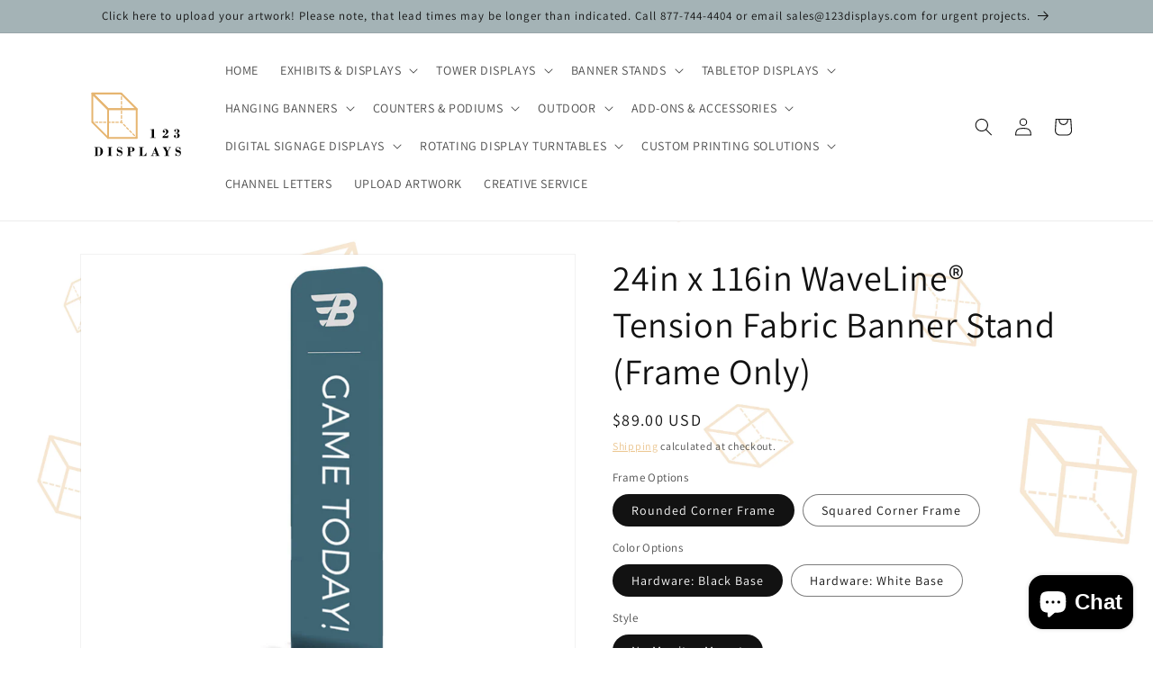

--- FILE ---
content_type: text/html; charset=utf-8
request_url: https://www.123displays.com/products/24in-x-116in-waveline%C2%AE-tension-fabric-banner-stand-frame-only
body_size: 80231
content:
<!doctype html>
<html class="no-js" lang="en">
 <style>

    .collection-hero__description.rte{

max-width:100% !important

           }
</style>

  
  
  <head>
<!-- Google tag (gtag.js) -->
<script async src="https://www.googletagmanager.com/gtag/js?id=AW-16743533187"></script>
<script>
  window.dataLayer = window.dataLayer || [];
  function gtag(){dataLayer.push(arguments);}
  gtag('js', new Date());

  gtag('config', 'AW-16743533187');
</script>



<!-- Google tag (gtag.js) -->
<script async src="https://www.googletagmanager.com/gtag/js?id=G-W5097S2H0P"></script>
<script>
  window.dataLayer = window.dataLayer || [];
  function gtag(){dataLayer.push(arguments);}
  gtag('js', new Date());

  gtag('config', 'G-W5097S2H0P');
</script>



    
    <meta name="google-site-verification" content="0WJFgWQxZT5bnnb_Rj0cyeeOnh6Q98Vg5BnTfNkwTdE" />
    <meta name="google-site-verification" content="Ntp2SfAEJOf22fRD-CUwuk97_vv9pvpUfCq9epF_1Pc" />









    
    <meta charset="utf-8">
    <meta http-equiv="X-UA-Compatible" content="IE=edge">
    <meta name="viewport" content="width=device-width,initial-scale=1">
    <meta name="theme-color" content="">
    <link rel="canonical" href="https://www.123displays.com/products/24in-x-116in-waveline%c2%ae-tension-fabric-banner-stand-frame-only">
    <link rel="preconnect" href="https://cdn.shopify.com" crossorigin><link rel="icon" type="image/png" href="//www.123displays.com/cdn/shop/files/new_Logo_Design_2.png?crop=center&height=32&v=1681438252&width=32"><link rel="preconnect" href="https://fonts.shopifycdn.com" crossorigin><title>
      24in x 116in WaveLine® Tension Fabric Banner Stand (Frame Only)
 &ndash; 123Displays</title>

    
      <meta name="description" content="24in x 116in WaveLine® Tension Fabric Banner Stand (Frame Only)123displays offers Trade show Displays &amp; Exhibits, including SEG displays, Pop Up">
    

    

<meta property="og:site_name" content="123Displays">
<meta property="og:url" content="https://www.123displays.com/products/24in-x-116in-waveline%c2%ae-tension-fabric-banner-stand-frame-only">
<meta property="og:title" content="24in x 116in WaveLine® Tension Fabric Banner Stand (Frame Only)">
<meta property="og:type" content="product">
<meta property="og:description" content="24in x 116in WaveLine® Tension Fabric Banner Stand (Frame Only)123displays offers Trade show Displays &amp; Exhibits, including SEG displays, Pop Up"><meta property="og:image" content="http://www.123displays.com/cdn/shop/products/GraphicOnly_9_bcbbdfcf-111a-47f6-bb68-70f4178510e8.png?v=1734883958">
  <meta property="og:image:secure_url" content="https://www.123displays.com/cdn/shop/products/GraphicOnly_9_bcbbdfcf-111a-47f6-bb68-70f4178510e8.png?v=1734883958">
  <meta property="og:image:width" content="1000">
  <meta property="og:image:height" content="1000"><meta property="og:price:amount" content="89.00">
  <meta property="og:price:currency" content="USD"><meta name="twitter:card" content="summary_large_image">
<meta name="twitter:title" content="24in x 116in WaveLine® Tension Fabric Banner Stand (Frame Only)">
<meta name="twitter:description" content="24in x 116in WaveLine® Tension Fabric Banner Stand (Frame Only)123displays offers Trade show Displays &amp; Exhibits, including SEG displays, Pop Up">


    <script src="//www.123displays.com/cdn/shop/t/20/assets/constants.js?v=95358004781563950421719832665" defer="defer"></script>
    <script src="//www.123displays.com/cdn/shop/t/20/assets/pubsub.js?v=2921868252632587581719832665" defer="defer"></script>
    <script src="//www.123displays.com/cdn/shop/t/20/assets/global.js?v=127210358271191040921719832665" defer="defer"></script>
    <script>window.performance && window.performance.mark && window.performance.mark('shopify.content_for_header.start');</script><meta name="google-site-verification" content="q1-lQC0ZNSKPwg7NsSdevnZZwEyEueTfqRJOquebHjU">
<meta name="facebook-domain-verification" content="fkj1gx1sefeql6vntex3ezacsz1z7o">
<meta id="shopify-digital-wallet" name="shopify-digital-wallet" content="/72798404924/digital_wallets/dialog">
<meta name="shopify-checkout-api-token" content="3cb36b5ac7b61c62cb873df1205b0bcb">
<meta id="in-context-paypal-metadata" data-shop-id="72798404924" data-venmo-supported="false" data-environment="production" data-locale="en_US" data-paypal-v4="true" data-currency="USD">
<link rel="alternate" type="application/json+oembed" href="https://www.123displays.com/products/24in-x-116in-waveline%c2%ae-tension-fabric-banner-stand-frame-only.oembed">
<script async="async" src="/checkouts/internal/preloads.js?locale=en-US"></script>
<link rel="preconnect" href="https://shop.app" crossorigin="anonymous">
<script async="async" src="https://shop.app/checkouts/internal/preloads.js?locale=en-US&shop_id=72798404924" crossorigin="anonymous"></script>
<script id="apple-pay-shop-capabilities" type="application/json">{"shopId":72798404924,"countryCode":"US","currencyCode":"USD","merchantCapabilities":["supports3DS"],"merchantId":"gid:\/\/shopify\/Shop\/72798404924","merchantName":"123Displays","requiredBillingContactFields":["postalAddress","email","phone"],"requiredShippingContactFields":["postalAddress","email","phone"],"shippingType":"shipping","supportedNetworks":["visa","masterCard","amex","discover","elo","jcb"],"total":{"type":"pending","label":"123Displays","amount":"1.00"},"shopifyPaymentsEnabled":true,"supportsSubscriptions":true}</script>
<script id="shopify-features" type="application/json">{"accessToken":"3cb36b5ac7b61c62cb873df1205b0bcb","betas":["rich-media-storefront-analytics"],"domain":"www.123displays.com","predictiveSearch":true,"shopId":72798404924,"locale":"en"}</script>
<script>var Shopify = Shopify || {};
Shopify.shop = "123displays.myshopify.com";
Shopify.locale = "en";
Shopify.currency = {"active":"USD","rate":"1.0"};
Shopify.country = "US";
Shopify.theme = {"name":"Old (review)","id":169827828028,"schema_name":"Dawn","schema_version":"9.0.0","theme_store_id":887,"role":"main"};
Shopify.theme.handle = "null";
Shopify.theme.style = {"id":null,"handle":null};
Shopify.cdnHost = "www.123displays.com/cdn";
Shopify.routes = Shopify.routes || {};
Shopify.routes.root = "/";</script>
<script type="module">!function(o){(o.Shopify=o.Shopify||{}).modules=!0}(window);</script>
<script>!function(o){function n(){var o=[];function n(){o.push(Array.prototype.slice.apply(arguments))}return n.q=o,n}var t=o.Shopify=o.Shopify||{};t.loadFeatures=n(),t.autoloadFeatures=n()}(window);</script>
<script>
  window.ShopifyPay = window.ShopifyPay || {};
  window.ShopifyPay.apiHost = "shop.app\/pay";
  window.ShopifyPay.redirectState = null;
</script>
<script id="shop-js-analytics" type="application/json">{"pageType":"product"}</script>
<script defer="defer" async type="module" src="//www.123displays.com/cdn/shopifycloud/shop-js/modules/v2/client.init-shop-cart-sync_BT-GjEfc.en.esm.js"></script>
<script defer="defer" async type="module" src="//www.123displays.com/cdn/shopifycloud/shop-js/modules/v2/chunk.common_D58fp_Oc.esm.js"></script>
<script defer="defer" async type="module" src="//www.123displays.com/cdn/shopifycloud/shop-js/modules/v2/chunk.modal_xMitdFEc.esm.js"></script>
<script type="module">
  await import("//www.123displays.com/cdn/shopifycloud/shop-js/modules/v2/client.init-shop-cart-sync_BT-GjEfc.en.esm.js");
await import("//www.123displays.com/cdn/shopifycloud/shop-js/modules/v2/chunk.common_D58fp_Oc.esm.js");
await import("//www.123displays.com/cdn/shopifycloud/shop-js/modules/v2/chunk.modal_xMitdFEc.esm.js");

  window.Shopify.SignInWithShop?.initShopCartSync?.({"fedCMEnabled":true,"windoidEnabled":true});

</script>
<script defer="defer" async type="module" src="//www.123displays.com/cdn/shopifycloud/shop-js/modules/v2/client.payment-terms_Ci9AEqFq.en.esm.js"></script>
<script defer="defer" async type="module" src="//www.123displays.com/cdn/shopifycloud/shop-js/modules/v2/chunk.common_D58fp_Oc.esm.js"></script>
<script defer="defer" async type="module" src="//www.123displays.com/cdn/shopifycloud/shop-js/modules/v2/chunk.modal_xMitdFEc.esm.js"></script>
<script type="module">
  await import("//www.123displays.com/cdn/shopifycloud/shop-js/modules/v2/client.payment-terms_Ci9AEqFq.en.esm.js");
await import("//www.123displays.com/cdn/shopifycloud/shop-js/modules/v2/chunk.common_D58fp_Oc.esm.js");
await import("//www.123displays.com/cdn/shopifycloud/shop-js/modules/v2/chunk.modal_xMitdFEc.esm.js");

  
</script>
<script>
  window.Shopify = window.Shopify || {};
  if (!window.Shopify.featureAssets) window.Shopify.featureAssets = {};
  window.Shopify.featureAssets['shop-js'] = {"shop-cart-sync":["modules/v2/client.shop-cart-sync_DZOKe7Ll.en.esm.js","modules/v2/chunk.common_D58fp_Oc.esm.js","modules/v2/chunk.modal_xMitdFEc.esm.js"],"init-fed-cm":["modules/v2/client.init-fed-cm_B6oLuCjv.en.esm.js","modules/v2/chunk.common_D58fp_Oc.esm.js","modules/v2/chunk.modal_xMitdFEc.esm.js"],"shop-cash-offers":["modules/v2/client.shop-cash-offers_D2sdYoxE.en.esm.js","modules/v2/chunk.common_D58fp_Oc.esm.js","modules/v2/chunk.modal_xMitdFEc.esm.js"],"shop-login-button":["modules/v2/client.shop-login-button_QeVjl5Y3.en.esm.js","modules/v2/chunk.common_D58fp_Oc.esm.js","modules/v2/chunk.modal_xMitdFEc.esm.js"],"pay-button":["modules/v2/client.pay-button_DXTOsIq6.en.esm.js","modules/v2/chunk.common_D58fp_Oc.esm.js","modules/v2/chunk.modal_xMitdFEc.esm.js"],"shop-button":["modules/v2/client.shop-button_DQZHx9pm.en.esm.js","modules/v2/chunk.common_D58fp_Oc.esm.js","modules/v2/chunk.modal_xMitdFEc.esm.js"],"avatar":["modules/v2/client.avatar_BTnouDA3.en.esm.js"],"init-windoid":["modules/v2/client.init-windoid_CR1B-cfM.en.esm.js","modules/v2/chunk.common_D58fp_Oc.esm.js","modules/v2/chunk.modal_xMitdFEc.esm.js"],"init-shop-for-new-customer-accounts":["modules/v2/client.init-shop-for-new-customer-accounts_C_vY_xzh.en.esm.js","modules/v2/client.shop-login-button_QeVjl5Y3.en.esm.js","modules/v2/chunk.common_D58fp_Oc.esm.js","modules/v2/chunk.modal_xMitdFEc.esm.js"],"init-shop-email-lookup-coordinator":["modules/v2/client.init-shop-email-lookup-coordinator_BI7n9ZSv.en.esm.js","modules/v2/chunk.common_D58fp_Oc.esm.js","modules/v2/chunk.modal_xMitdFEc.esm.js"],"init-shop-cart-sync":["modules/v2/client.init-shop-cart-sync_BT-GjEfc.en.esm.js","modules/v2/chunk.common_D58fp_Oc.esm.js","modules/v2/chunk.modal_xMitdFEc.esm.js"],"shop-toast-manager":["modules/v2/client.shop-toast-manager_DiYdP3xc.en.esm.js","modules/v2/chunk.common_D58fp_Oc.esm.js","modules/v2/chunk.modal_xMitdFEc.esm.js"],"init-customer-accounts":["modules/v2/client.init-customer-accounts_D9ZNqS-Q.en.esm.js","modules/v2/client.shop-login-button_QeVjl5Y3.en.esm.js","modules/v2/chunk.common_D58fp_Oc.esm.js","modules/v2/chunk.modal_xMitdFEc.esm.js"],"init-customer-accounts-sign-up":["modules/v2/client.init-customer-accounts-sign-up_iGw4briv.en.esm.js","modules/v2/client.shop-login-button_QeVjl5Y3.en.esm.js","modules/v2/chunk.common_D58fp_Oc.esm.js","modules/v2/chunk.modal_xMitdFEc.esm.js"],"shop-follow-button":["modules/v2/client.shop-follow-button_CqMgW2wH.en.esm.js","modules/v2/chunk.common_D58fp_Oc.esm.js","modules/v2/chunk.modal_xMitdFEc.esm.js"],"checkout-modal":["modules/v2/client.checkout-modal_xHeaAweL.en.esm.js","modules/v2/chunk.common_D58fp_Oc.esm.js","modules/v2/chunk.modal_xMitdFEc.esm.js"],"shop-login":["modules/v2/client.shop-login_D91U-Q7h.en.esm.js","modules/v2/chunk.common_D58fp_Oc.esm.js","modules/v2/chunk.modal_xMitdFEc.esm.js"],"lead-capture":["modules/v2/client.lead-capture_BJmE1dJe.en.esm.js","modules/v2/chunk.common_D58fp_Oc.esm.js","modules/v2/chunk.modal_xMitdFEc.esm.js"],"payment-terms":["modules/v2/client.payment-terms_Ci9AEqFq.en.esm.js","modules/v2/chunk.common_D58fp_Oc.esm.js","modules/v2/chunk.modal_xMitdFEc.esm.js"]};
</script>
<script>(function() {
  var isLoaded = false;
  function asyncLoad() {
    if (isLoaded) return;
    isLoaded = true;
    var urls = ["https:\/\/chimpstatic.com\/mcjs-connected\/js\/users\/e3da0c840360595d72352cab2\/30dea26bd38fad619795147c6.js?shop=123displays.myshopify.com"];
    for (var i = 0; i < urls.length; i++) {
      var s = document.createElement('script');
      s.type = 'text/javascript';
      s.async = true;
      s.src = urls[i];
      var x = document.getElementsByTagName('script')[0];
      x.parentNode.insertBefore(s, x);
    }
  };
  if(window.attachEvent) {
    window.attachEvent('onload', asyncLoad);
  } else {
    window.addEventListener('load', asyncLoad, false);
  }
})();</script>
<script id="__st">var __st={"a":72798404924,"offset":-18000,"reqid":"04e6e5e5-6699-45ce-95cc-e42894ca063e-1769036969","pageurl":"www.123displays.com\/products\/24in-x-116in-waveline%C2%AE-tension-fabric-banner-stand-frame-only","u":"1c33510fdc29","p":"product","rtyp":"product","rid":8308040532284};</script>
<script>window.ShopifyPaypalV4VisibilityTracking = true;</script>
<script id="captcha-bootstrap">!function(){'use strict';const t='contact',e='account',n='new_comment',o=[[t,t],['blogs',n],['comments',n],[t,'customer']],c=[[e,'customer_login'],[e,'guest_login'],[e,'recover_customer_password'],[e,'create_customer']],r=t=>t.map((([t,e])=>`form[action*='/${t}']:not([data-nocaptcha='true']) input[name='form_type'][value='${e}']`)).join(','),a=t=>()=>t?[...document.querySelectorAll(t)].map((t=>t.form)):[];function s(){const t=[...o],e=r(t);return a(e)}const i='password',u='form_key',d=['recaptcha-v3-token','g-recaptcha-response','h-captcha-response',i],f=()=>{try{return window.sessionStorage}catch{return}},m='__shopify_v',_=t=>t.elements[u];function p(t,e,n=!1){try{const o=window.sessionStorage,c=JSON.parse(o.getItem(e)),{data:r}=function(t){const{data:e,action:n}=t;return t[m]||n?{data:e,action:n}:{data:t,action:n}}(c);for(const[e,n]of Object.entries(r))t.elements[e]&&(t.elements[e].value=n);n&&o.removeItem(e)}catch(o){console.error('form repopulation failed',{error:o})}}const l='form_type',E='cptcha';function T(t){t.dataset[E]=!0}const w=window,h=w.document,L='Shopify',v='ce_forms',y='captcha';let A=!1;((t,e)=>{const n=(g='f06e6c50-85a8-45c8-87d0-21a2b65856fe',I='https://cdn.shopify.com/shopifycloud/storefront-forms-hcaptcha/ce_storefront_forms_captcha_hcaptcha.v1.5.2.iife.js',D={infoText:'Protected by hCaptcha',privacyText:'Privacy',termsText:'Terms'},(t,e,n)=>{const o=w[L][v],c=o.bindForm;if(c)return c(t,g,e,D).then(n);var r;o.q.push([[t,g,e,D],n]),r=I,A||(h.body.append(Object.assign(h.createElement('script'),{id:'captcha-provider',async:!0,src:r})),A=!0)});var g,I,D;w[L]=w[L]||{},w[L][v]=w[L][v]||{},w[L][v].q=[],w[L][y]=w[L][y]||{},w[L][y].protect=function(t,e){n(t,void 0,e),T(t)},Object.freeze(w[L][y]),function(t,e,n,w,h,L){const[v,y,A,g]=function(t,e,n){const i=e?o:[],u=t?c:[],d=[...i,...u],f=r(d),m=r(i),_=r(d.filter((([t,e])=>n.includes(e))));return[a(f),a(m),a(_),s()]}(w,h,L),I=t=>{const e=t.target;return e instanceof HTMLFormElement?e:e&&e.form},D=t=>v().includes(t);t.addEventListener('submit',(t=>{const e=I(t);if(!e)return;const n=D(e)&&!e.dataset.hcaptchaBound&&!e.dataset.recaptchaBound,o=_(e),c=g().includes(e)&&(!o||!o.value);(n||c)&&t.preventDefault(),c&&!n&&(function(t){try{if(!f())return;!function(t){const e=f();if(!e)return;const n=_(t);if(!n)return;const o=n.value;o&&e.removeItem(o)}(t);const e=Array.from(Array(32),(()=>Math.random().toString(36)[2])).join('');!function(t,e){_(t)||t.append(Object.assign(document.createElement('input'),{type:'hidden',name:u})),t.elements[u].value=e}(t,e),function(t,e){const n=f();if(!n)return;const o=[...t.querySelectorAll(`input[type='${i}']`)].map((({name:t})=>t)),c=[...d,...o],r={};for(const[a,s]of new FormData(t).entries())c.includes(a)||(r[a]=s);n.setItem(e,JSON.stringify({[m]:1,action:t.action,data:r}))}(t,e)}catch(e){console.error('failed to persist form',e)}}(e),e.submit())}));const S=(t,e)=>{t&&!t.dataset[E]&&(n(t,e.some((e=>e===t))),T(t))};for(const o of['focusin','change'])t.addEventListener(o,(t=>{const e=I(t);D(e)&&S(e,y())}));const B=e.get('form_key'),M=e.get(l),P=B&&M;t.addEventListener('DOMContentLoaded',(()=>{const t=y();if(P)for(const e of t)e.elements[l].value===M&&p(e,B);[...new Set([...A(),...v().filter((t=>'true'===t.dataset.shopifyCaptcha))])].forEach((e=>S(e,t)))}))}(h,new URLSearchParams(w.location.search),n,t,e,['guest_login'])})(!0,!0)}();</script>
<script integrity="sha256-4kQ18oKyAcykRKYeNunJcIwy7WH5gtpwJnB7kiuLZ1E=" data-source-attribution="shopify.loadfeatures" defer="defer" src="//www.123displays.com/cdn/shopifycloud/storefront/assets/storefront/load_feature-a0a9edcb.js" crossorigin="anonymous"></script>
<script crossorigin="anonymous" defer="defer" src="//www.123displays.com/cdn/shopifycloud/storefront/assets/shopify_pay/storefront-65b4c6d7.js?v=20250812"></script>
<script data-source-attribution="shopify.dynamic_checkout.dynamic.init">var Shopify=Shopify||{};Shopify.PaymentButton=Shopify.PaymentButton||{isStorefrontPortableWallets:!0,init:function(){window.Shopify.PaymentButton.init=function(){};var t=document.createElement("script");t.src="https://www.123displays.com/cdn/shopifycloud/portable-wallets/latest/portable-wallets.en.js",t.type="module",document.head.appendChild(t)}};
</script>
<script data-source-attribution="shopify.dynamic_checkout.buyer_consent">
  function portableWalletsHideBuyerConsent(e){var t=document.getElementById("shopify-buyer-consent"),n=document.getElementById("shopify-subscription-policy-button");t&&n&&(t.classList.add("hidden"),t.setAttribute("aria-hidden","true"),n.removeEventListener("click",e))}function portableWalletsShowBuyerConsent(e){var t=document.getElementById("shopify-buyer-consent"),n=document.getElementById("shopify-subscription-policy-button");t&&n&&(t.classList.remove("hidden"),t.removeAttribute("aria-hidden"),n.addEventListener("click",e))}window.Shopify?.PaymentButton&&(window.Shopify.PaymentButton.hideBuyerConsent=portableWalletsHideBuyerConsent,window.Shopify.PaymentButton.showBuyerConsent=portableWalletsShowBuyerConsent);
</script>
<script>
  function portableWalletsCleanup(e){e&&e.src&&console.error("Failed to load portable wallets script "+e.src);var t=document.querySelectorAll("shopify-accelerated-checkout .shopify-payment-button__skeleton, shopify-accelerated-checkout-cart .wallet-cart-button__skeleton"),e=document.getElementById("shopify-buyer-consent");for(let e=0;e<t.length;e++)t[e].remove();e&&e.remove()}function portableWalletsNotLoadedAsModule(e){e instanceof ErrorEvent&&"string"==typeof e.message&&e.message.includes("import.meta")&&"string"==typeof e.filename&&e.filename.includes("portable-wallets")&&(window.removeEventListener("error",portableWalletsNotLoadedAsModule),window.Shopify.PaymentButton.failedToLoad=e,"loading"===document.readyState?document.addEventListener("DOMContentLoaded",window.Shopify.PaymentButton.init):window.Shopify.PaymentButton.init())}window.addEventListener("error",portableWalletsNotLoadedAsModule);
</script>

<script type="module" src="https://www.123displays.com/cdn/shopifycloud/portable-wallets/latest/portable-wallets.en.js" onError="portableWalletsCleanup(this)" crossorigin="anonymous"></script>
<script nomodule>
  document.addEventListener("DOMContentLoaded", portableWalletsCleanup);
</script>

<link id="shopify-accelerated-checkout-styles" rel="stylesheet" media="screen" href="https://www.123displays.com/cdn/shopifycloud/portable-wallets/latest/accelerated-checkout-backwards-compat.css" crossorigin="anonymous">
<style id="shopify-accelerated-checkout-cart">
        #shopify-buyer-consent {
  margin-top: 1em;
  display: inline-block;
  width: 100%;
}

#shopify-buyer-consent.hidden {
  display: none;
}

#shopify-subscription-policy-button {
  background: none;
  border: none;
  padding: 0;
  text-decoration: underline;
  font-size: inherit;
  cursor: pointer;
}

#shopify-subscription-policy-button::before {
  box-shadow: none;
}

      </style>
<script id="sections-script" data-sections="header" defer="defer" src="//www.123displays.com/cdn/shop/t/20/compiled_assets/scripts.js?v=1316"></script>
<script>window.performance && window.performance.mark && window.performance.mark('shopify.content_for_header.end');</script>


    <style data-shopify>
      @font-face {
  font-family: Assistant;
  font-weight: 400;
  font-style: normal;
  font-display: swap;
  src: url("//www.123displays.com/cdn/fonts/assistant/assistant_n4.9120912a469cad1cc292572851508ca49d12e768.woff2") format("woff2"),
       url("//www.123displays.com/cdn/fonts/assistant/assistant_n4.6e9875ce64e0fefcd3f4446b7ec9036b3ddd2985.woff") format("woff");
}

      @font-face {
  font-family: Assistant;
  font-weight: 700;
  font-style: normal;
  font-display: swap;
  src: url("//www.123displays.com/cdn/fonts/assistant/assistant_n7.bf44452348ec8b8efa3aa3068825305886b1c83c.woff2") format("woff2"),
       url("//www.123displays.com/cdn/fonts/assistant/assistant_n7.0c887fee83f6b3bda822f1150b912c72da0f7b64.woff") format("woff");
}

      
      
      @font-face {
  font-family: Assistant;
  font-weight: 400;
  font-style: normal;
  font-display: swap;
  src: url("//www.123displays.com/cdn/fonts/assistant/assistant_n4.9120912a469cad1cc292572851508ca49d12e768.woff2") format("woff2"),
       url("//www.123displays.com/cdn/fonts/assistant/assistant_n4.6e9875ce64e0fefcd3f4446b7ec9036b3ddd2985.woff") format("woff");
}


      :root {
        --font-body-family: Assistant, sans-serif;
        --font-body-style: normal;
        --font-body-weight: 400;
        --font-body-weight-bold: 700;

        --font-heading-family: Assistant, sans-serif;
        --font-heading-style: normal;
        --font-heading-weight: 400;

        --font-body-scale: 1.0;
        --font-heading-scale: 1.0;

        --color-base-text: 18, 18, 18;
        --color-shadow: 18, 18, 18;
        --color-base-background-1: 255, 255, 255;
        --color-base-background-2: 164, 179, 182;
        --color-base-solid-button-labels: 255, 255, 255;
        --color-base-outline-button-labels: 232, 187, 123;
        --color-base-accent-1: 68, 49, 141;
        --color-base-accent-2: 216, 63, 135;
        --payment-terms-background-color: #ffffff;

        --gradient-base-background-1: #ffffff;
        --gradient-base-background-2: #a4b3b6;
        --gradient-base-accent-1: #44318d;
        --gradient-base-accent-2: linear-gradient(180deg, rgba(166, 74, 201, 1), rgba(127, 72, 176, 1) 50%, rgba(48, 145, 211, 1) 100%);

        --media-padding: px;
        --media-border-opacity: 0.05;
        --media-border-width: 1px;
        --media-radius: 0px;
        --media-shadow-opacity: 0.0;
        --media-shadow-horizontal-offset: 0px;
        --media-shadow-vertical-offset: 4px;
        --media-shadow-blur-radius: 5px;
        --media-shadow-visible: 0;

        --page-width: 120rem;
        --page-width-margin: 0rem;

        --product-card-image-padding: 0.0rem;
        --product-card-corner-radius: 0.0rem;
        --product-card-text-alignment: left;
        --product-card-border-width: 0.0rem;
        --product-card-border-opacity: 0.1;
        --product-card-shadow-opacity: 0.0;
        --product-card-shadow-visible: 0;
        --product-card-shadow-horizontal-offset: 0.0rem;
        --product-card-shadow-vertical-offset: 0.4rem;
        --product-card-shadow-blur-radius: 0.5rem;

        --collection-card-image-padding: 0.0rem;
        --collection-card-corner-radius: 0.0rem;
        --collection-card-text-alignment: left;
        --collection-card-border-width: 0.0rem;
        --collection-card-border-opacity: 0.1;
        --collection-card-shadow-opacity: 0.0;
        --collection-card-shadow-visible: 0;
        --collection-card-shadow-horizontal-offset: 0.0rem;
        --collection-card-shadow-vertical-offset: 0.4rem;
        --collection-card-shadow-blur-radius: 0.5rem;

        --blog-card-image-padding: 0.0rem;
        --blog-card-corner-radius: 0.0rem;
        --blog-card-text-alignment: left;
        --blog-card-border-width: 0.0rem;
        --blog-card-border-opacity: 0.1;
        --blog-card-shadow-opacity: 0.0;
        --blog-card-shadow-visible: 0;
        --blog-card-shadow-horizontal-offset: 0.0rem;
        --blog-card-shadow-vertical-offset: 0.4rem;
        --blog-card-shadow-blur-radius: 0.5rem;

        --badge-corner-radius: 4.0rem;

        --popup-border-width: 1px;
        --popup-border-opacity: 0.1;
        --popup-corner-radius: 0px;
        --popup-shadow-opacity: 0.0;
        --popup-shadow-horizontal-offset: 0px;
        --popup-shadow-vertical-offset: 4px;
        --popup-shadow-blur-radius: 5px;

        --drawer-border-width: 1px;
        --drawer-border-opacity: 0.1;
        --drawer-shadow-opacity: 0.0;
        --drawer-shadow-horizontal-offset: 0px;
        --drawer-shadow-vertical-offset: 4px;
        --drawer-shadow-blur-radius: 5px;

        --spacing-sections-desktop: 0px;
        --spacing-sections-mobile: 0px;

        --grid-desktop-vertical-spacing: 8px;
        --grid-desktop-horizontal-spacing: 4px;
        --grid-mobile-vertical-spacing: 4px;
        --grid-mobile-horizontal-spacing: 2px;

        --text-boxes-border-opacity: 0.1;
        --text-boxes-border-width: 0px;
        --text-boxes-radius: 0px;
        --text-boxes-shadow-opacity: 0.0;
        --text-boxes-shadow-visible: 0;
        --text-boxes-shadow-horizontal-offset: 0px;
        --text-boxes-shadow-vertical-offset: 4px;
        --text-boxes-shadow-blur-radius: 5px;

        --buttons-radius: 12px;
        --buttons-radius-outset: 13px;
        --buttons-border-width: 1px;
        --buttons-border-opacity: 1.0;
        --buttons-shadow-opacity: 0.0;
        --buttons-shadow-visible: 0;
        --buttons-shadow-horizontal-offset: 0px;
        --buttons-shadow-vertical-offset: 4px;
        --buttons-shadow-blur-radius: 5px;
        --buttons-border-offset: 0.3px;

        --inputs-radius: 0px;
        --inputs-border-width: 1px;
        --inputs-border-opacity: 0.55;
        --inputs-shadow-opacity: 0.0;
        --inputs-shadow-horizontal-offset: 0px;
        --inputs-margin-offset: 0px;
        --inputs-shadow-vertical-offset: 4px;
        --inputs-shadow-blur-radius: 5px;
        --inputs-radius-outset: 0px;

        --variant-pills-radius: 40px;
        --variant-pills-border-width: 1px;
        --variant-pills-border-opacity: 0.55;
        --variant-pills-shadow-opacity: 0.0;
        --variant-pills-shadow-horizontal-offset: 0px;
        --variant-pills-shadow-vertical-offset: 4px;
        --variant-pills-shadow-blur-radius: 5px;
      }

      *,
      *::before,
      *::after {
        box-sizing: inherit;
      }

      html {
        box-sizing: border-box;
        font-size: calc(var(--font-body-scale) * 62.5%);
        height: 100%;
      }

      body {
        display: grid;
        grid-template-rows: auto auto 1fr auto;
        grid-template-columns: 100%;
        min-height: 100%;
        margin: 0;
        font-size: 1.5rem;
        letter-spacing: 0.06rem;
        line-height: calc(1 + 0.8 / var(--font-body-scale));
        font-family: var(--font-body-family);
        font-style: var(--font-body-style);
        font-weight: var(--font-body-weight);
      }

      @media screen and (min-width: 750px) {
        body {
          font-size: 1.6rem;
        }
      }
    </style>

    <link href="//www.123displays.com/cdn/shop/t/20/assets/base.css?v=106199233720323998071719832665" rel="stylesheet" type="text/css" media="all" />
    
 <link href="//www.123displays.com/cdn/shop/t/20/assets/t-custom.css?v=173591024900020607191719832665" rel="stylesheet" type="text/css" media="all" />


    

      <script type="application/ld+json">
  {
    "@context": "http://schema.org",
    "@type": "Organization",
    "name": "123Displays",
    "url": "https://www.123displays.com",
    "logo": "https://www.123displays.com/cdn/shop/files/logo-123Displays.svg?width=500",
    "sameAs": [
      "https://www.facebook.com/profile.php?id=100092377093566",
      "https://www.pinterest.com/123displays/",
      "https://www.instagram.com/123displays/",
      "https://www.youtube.com/@123displays"
    ]
  }
  </script><link rel="preload" as="font" href="//www.123displays.com/cdn/fonts/assistant/assistant_n4.9120912a469cad1cc292572851508ca49d12e768.woff2" type="font/woff2" crossorigin><link rel="preload" as="font" href="//www.123displays.com/cdn/fonts/assistant/assistant_n4.9120912a469cad1cc292572851508ca49d12e768.woff2" type="font/woff2" crossorigin><link rel="stylesheet" href="//www.123displays.com/cdn/shop/t/20/assets/component-predictive-search.css?v=85913294783299393391719832665" media="print" onload="this.media='all'"><script>document.documentElement.className = document.documentElement.className.replace('no-js', 'js');
    if (Shopify.designMode) {
      document.documentElement.classList.add('shopify-design-mode');
    }
    </script>
  <!-- BEGIN app block: shopify://apps/judge-me-reviews/blocks/judgeme_core/61ccd3b1-a9f2-4160-9fe9-4fec8413e5d8 --><!-- Start of Judge.me Core -->






<link rel="dns-prefetch" href="https://cdnwidget.judge.me">
<link rel="dns-prefetch" href="https://cdn.judge.me">
<link rel="dns-prefetch" href="https://cdn1.judge.me">
<link rel="dns-prefetch" href="https://api.judge.me">

<script data-cfasync='false' class='jdgm-settings-script'>window.jdgmSettings={"pagination":5,"disable_web_reviews":false,"badge_no_review_text":"No reviews","badge_n_reviews_text":"{{ n }} review/reviews","hide_badge_preview_if_no_reviews":true,"badge_hide_text":false,"enforce_center_preview_badge":false,"widget_title":"Customer Reviews","widget_open_form_text":"Write a review","widget_close_form_text":"Cancel review","widget_refresh_page_text":"Refresh page","widget_summary_text":"Based on {{ number_of_reviews }} review/reviews","widget_no_review_text":"Be the first to write a review","widget_name_field_text":"Display name","widget_verified_name_field_text":"Verified Name (public)","widget_name_placeholder_text":"Display name","widget_required_field_error_text":"This field is required.","widget_email_field_text":"Email address","widget_verified_email_field_text":"Verified Email (private, can not be edited)","widget_email_placeholder_text":"Your email address","widget_email_field_error_text":"Please enter a valid email address.","widget_rating_field_text":"Rating","widget_review_title_field_text":"Review Title","widget_review_title_placeholder_text":"Give your review a title","widget_review_body_field_text":"Review content","widget_review_body_placeholder_text":"Start writing here...","widget_pictures_field_text":"Picture/Video (optional)","widget_submit_review_text":"Submit Review","widget_submit_verified_review_text":"Submit Verified Review","widget_submit_success_msg_with_auto_publish":"Thank you! Please refresh the page in a few moments to see your review. You can remove or edit your review by logging into \u003ca href='https://judge.me/login' target='_blank' rel='nofollow noopener'\u003eJudge.me\u003c/a\u003e","widget_submit_success_msg_no_auto_publish":"Thank you! Your review will be published as soon as it is approved by the shop admin. You can remove or edit your review by logging into \u003ca href='https://judge.me/login' target='_blank' rel='nofollow noopener'\u003eJudge.me\u003c/a\u003e","widget_show_default_reviews_out_of_total_text":"Showing {{ n_reviews_shown }} out of {{ n_reviews }} reviews.","widget_show_all_link_text":"Show all","widget_show_less_link_text":"Show less","widget_author_said_text":"{{ reviewer_name }} said:","widget_days_text":"{{ n }} days ago","widget_weeks_text":"{{ n }} week/weeks ago","widget_months_text":"{{ n }} month/months ago","widget_years_text":"{{ n }} year/years ago","widget_yesterday_text":"Yesterday","widget_today_text":"Today","widget_replied_text":"\u003e\u003e {{ shop_name }} replied:","widget_read_more_text":"Read more","widget_reviewer_name_as_initial":"","widget_rating_filter_color":"#fbcd0a","widget_rating_filter_see_all_text":"See all reviews","widget_sorting_most_recent_text":"Most Recent","widget_sorting_highest_rating_text":"Highest Rating","widget_sorting_lowest_rating_text":"Lowest Rating","widget_sorting_with_pictures_text":"Only Pictures","widget_sorting_most_helpful_text":"Most Helpful","widget_open_question_form_text":"Ask a question","widget_reviews_subtab_text":"Reviews","widget_questions_subtab_text":"Questions","widget_question_label_text":"Question","widget_answer_label_text":"Answer","widget_question_placeholder_text":"Write your question here","widget_submit_question_text":"Submit Question","widget_question_submit_success_text":"Thank you for your question! We will notify you once it gets answered.","verified_badge_text":"Verified","verified_badge_bg_color":"","verified_badge_text_color":"","verified_badge_placement":"left-of-reviewer-name","widget_review_max_height":"","widget_hide_border":false,"widget_social_share":false,"widget_thumb":false,"widget_review_location_show":false,"widget_location_format":"","all_reviews_include_out_of_store_products":true,"all_reviews_out_of_store_text":"(out of store)","all_reviews_pagination":100,"all_reviews_product_name_prefix_text":"about","enable_review_pictures":true,"enable_question_anwser":false,"widget_theme":"default","review_date_format":"mm/dd/yyyy","default_sort_method":"most-recent","widget_product_reviews_subtab_text":"Product Reviews","widget_shop_reviews_subtab_text":"Shop Reviews","widget_other_products_reviews_text":"Reviews for other products","widget_store_reviews_subtab_text":"Store reviews","widget_no_store_reviews_text":"This store hasn't received any reviews yet","widget_web_restriction_product_reviews_text":"This product hasn't received any reviews yet","widget_no_items_text":"No items found","widget_show_more_text":"Show more","widget_write_a_store_review_text":"Write a Store Review","widget_other_languages_heading":"Reviews in Other Languages","widget_translate_review_text":"Translate review to {{ language }}","widget_translating_review_text":"Translating...","widget_show_original_translation_text":"Show original ({{ language }})","widget_translate_review_failed_text":"Review couldn't be translated.","widget_translate_review_retry_text":"Retry","widget_translate_review_try_again_later_text":"Try again later","show_product_url_for_grouped_product":false,"widget_sorting_pictures_first_text":"Pictures First","show_pictures_on_all_rev_page_mobile":false,"show_pictures_on_all_rev_page_desktop":false,"floating_tab_hide_mobile_install_preference":false,"floating_tab_button_name":"★ Reviews","floating_tab_title":"Let customers speak for us","floating_tab_button_color":"","floating_tab_button_background_color":"","floating_tab_url":"","floating_tab_url_enabled":false,"floating_tab_tab_style":"text","all_reviews_text_badge_text":"Customers rate us {{ shop.metafields.judgeme.all_reviews_rating | round: 1 }}/5 based on {{ shop.metafields.judgeme.all_reviews_count }} reviews.","all_reviews_text_badge_text_branded_style":"{{ shop.metafields.judgeme.all_reviews_rating | round: 1 }} out of 5 stars based on {{ shop.metafields.judgeme.all_reviews_count }} reviews","is_all_reviews_text_badge_a_link":false,"show_stars_for_all_reviews_text_badge":false,"all_reviews_text_badge_url":"","all_reviews_text_style":"text","all_reviews_text_color_style":"judgeme_brand_color","all_reviews_text_color":"#108474","all_reviews_text_show_jm_brand":true,"featured_carousel_show_header":true,"featured_carousel_title":"Let customers speak for us","testimonials_carousel_title":"Customers are saying","videos_carousel_title":"Real customer stories","cards_carousel_title":"Customers are saying","featured_carousel_count_text":"from {{ n }} reviews","featured_carousel_add_link_to_all_reviews_page":false,"featured_carousel_url":"","featured_carousel_show_images":true,"featured_carousel_autoslide_interval":5,"featured_carousel_arrows_on_the_sides":false,"featured_carousel_height":250,"featured_carousel_width":80,"featured_carousel_image_size":0,"featured_carousel_image_height":250,"featured_carousel_arrow_color":"#eeeeee","verified_count_badge_style":"vintage","verified_count_badge_orientation":"horizontal","verified_count_badge_color_style":"judgeme_brand_color","verified_count_badge_color":"#108474","is_verified_count_badge_a_link":false,"verified_count_badge_url":"","verified_count_badge_show_jm_brand":true,"widget_rating_preset_default":5,"widget_first_sub_tab":"product-reviews","widget_show_histogram":true,"widget_histogram_use_custom_color":false,"widget_pagination_use_custom_color":false,"widget_star_use_custom_color":false,"widget_verified_badge_use_custom_color":false,"widget_write_review_use_custom_color":false,"picture_reminder_submit_button":"Upload Pictures","enable_review_videos":false,"mute_video_by_default":false,"widget_sorting_videos_first_text":"Videos First","widget_review_pending_text":"Pending","featured_carousel_items_for_large_screen":3,"social_share_options_order":"Facebook,Twitter","remove_microdata_snippet":true,"disable_json_ld":false,"enable_json_ld_products":false,"preview_badge_show_question_text":false,"preview_badge_no_question_text":"No questions","preview_badge_n_question_text":"{{ number_of_questions }} question/questions","qa_badge_show_icon":false,"qa_badge_position":"same-row","remove_judgeme_branding":false,"widget_add_search_bar":false,"widget_search_bar_placeholder":"Search","widget_sorting_verified_only_text":"Verified only","featured_carousel_theme":"default","featured_carousel_show_rating":true,"featured_carousel_show_title":true,"featured_carousel_show_body":true,"featured_carousel_show_date":false,"featured_carousel_show_reviewer":true,"featured_carousel_show_product":false,"featured_carousel_header_background_color":"#108474","featured_carousel_header_text_color":"#ffffff","featured_carousel_name_product_separator":"reviewed","featured_carousel_full_star_background":"#108474","featured_carousel_empty_star_background":"#dadada","featured_carousel_vertical_theme_background":"#f9fafb","featured_carousel_verified_badge_enable":true,"featured_carousel_verified_badge_color":"#108474","featured_carousel_border_style":"round","featured_carousel_review_line_length_limit":3,"featured_carousel_more_reviews_button_text":"Read more reviews","featured_carousel_view_product_button_text":"View product","all_reviews_page_load_reviews_on":"scroll","all_reviews_page_load_more_text":"Load More Reviews","disable_fb_tab_reviews":false,"enable_ajax_cdn_cache":false,"widget_advanced_speed_features":5,"widget_public_name_text":"displayed publicly like","default_reviewer_name":"John Smith","default_reviewer_name_has_non_latin":true,"widget_reviewer_anonymous":"Anonymous","medals_widget_title":"Judge.me Review Medals","medals_widget_background_color":"#f9fafb","medals_widget_position":"footer_all_pages","medals_widget_border_color":"#f9fafb","medals_widget_verified_text_position":"left","medals_widget_use_monochromatic_version":false,"medals_widget_elements_color":"#108474","show_reviewer_avatar":true,"widget_invalid_yt_video_url_error_text":"Not a YouTube video URL","widget_max_length_field_error_text":"Please enter no more than {0} characters.","widget_show_country_flag":false,"widget_show_collected_via_shop_app":true,"widget_verified_by_shop_badge_style":"light","widget_verified_by_shop_text":"Verified by Shop","widget_show_photo_gallery":false,"widget_load_with_code_splitting":true,"widget_ugc_install_preference":false,"widget_ugc_title":"Made by us, Shared by you","widget_ugc_subtitle":"Tag us to see your picture featured in our page","widget_ugc_arrows_color":"#ffffff","widget_ugc_primary_button_text":"Buy Now","widget_ugc_primary_button_background_color":"#108474","widget_ugc_primary_button_text_color":"#ffffff","widget_ugc_primary_button_border_width":"0","widget_ugc_primary_button_border_style":"none","widget_ugc_primary_button_border_color":"#108474","widget_ugc_primary_button_border_radius":"25","widget_ugc_secondary_button_text":"Load More","widget_ugc_secondary_button_background_color":"#ffffff","widget_ugc_secondary_button_text_color":"#108474","widget_ugc_secondary_button_border_width":"2","widget_ugc_secondary_button_border_style":"solid","widget_ugc_secondary_button_border_color":"#108474","widget_ugc_secondary_button_border_radius":"25","widget_ugc_reviews_button_text":"View Reviews","widget_ugc_reviews_button_background_color":"#ffffff","widget_ugc_reviews_button_text_color":"#108474","widget_ugc_reviews_button_border_width":"2","widget_ugc_reviews_button_border_style":"solid","widget_ugc_reviews_button_border_color":"#108474","widget_ugc_reviews_button_border_radius":"25","widget_ugc_reviews_button_link_to":"judgeme-reviews-page","widget_ugc_show_post_date":true,"widget_ugc_max_width":"800","widget_rating_metafield_value_type":true,"widget_primary_color":"#108474","widget_enable_secondary_color":false,"widget_secondary_color":"#edf5f5","widget_summary_average_rating_text":"{{ average_rating }} out of 5","widget_media_grid_title":"Customer photos \u0026 videos","widget_media_grid_see_more_text":"See more","widget_round_style":false,"widget_show_product_medals":true,"widget_verified_by_judgeme_text":"Verified by Judge.me","widget_show_store_medals":true,"widget_verified_by_judgeme_text_in_store_medals":"Verified by Judge.me","widget_media_field_exceed_quantity_message":"Sorry, we can only accept {{ max_media }} for one review.","widget_media_field_exceed_limit_message":"{{ file_name }} is too large, please select a {{ media_type }} less than {{ size_limit }}MB.","widget_review_submitted_text":"Review Submitted!","widget_question_submitted_text":"Question Submitted!","widget_close_form_text_question":"Cancel","widget_write_your_answer_here_text":"Write your answer here","widget_enabled_branded_link":true,"widget_show_collected_by_judgeme":true,"widget_reviewer_name_color":"","widget_write_review_text_color":"","widget_write_review_bg_color":"","widget_collected_by_judgeme_text":"collected by Judge.me","widget_pagination_type":"standard","widget_load_more_text":"Load More","widget_load_more_color":"#108474","widget_full_review_text":"Full Review","widget_read_more_reviews_text":"Read More Reviews","widget_read_questions_text":"Read Questions","widget_questions_and_answers_text":"Questions \u0026 Answers","widget_verified_by_text":"Verified by","widget_verified_text":"Verified","widget_number_of_reviews_text":"{{ number_of_reviews }} reviews","widget_back_button_text":"Back","widget_next_button_text":"Next","widget_custom_forms_filter_button":"Filters","custom_forms_style":"horizontal","widget_show_review_information":false,"how_reviews_are_collected":"How reviews are collected?","widget_show_review_keywords":false,"widget_gdpr_statement":"How we use your data: We'll only contact you about the review you left, and only if necessary. By submitting your review, you agree to Judge.me's \u003ca href='https://judge.me/terms' target='_blank' rel='nofollow noopener'\u003eterms\u003c/a\u003e, \u003ca href='https://judge.me/privacy' target='_blank' rel='nofollow noopener'\u003eprivacy\u003c/a\u003e and \u003ca href='https://judge.me/content-policy' target='_blank' rel='nofollow noopener'\u003econtent\u003c/a\u003e policies.","widget_multilingual_sorting_enabled":false,"widget_translate_review_content_enabled":false,"widget_translate_review_content_method":"manual","popup_widget_review_selection":"automatically_with_pictures","popup_widget_round_border_style":true,"popup_widget_show_title":true,"popup_widget_show_body":true,"popup_widget_show_reviewer":false,"popup_widget_show_product":true,"popup_widget_show_pictures":true,"popup_widget_use_review_picture":true,"popup_widget_show_on_home_page":true,"popup_widget_show_on_product_page":true,"popup_widget_show_on_collection_page":true,"popup_widget_show_on_cart_page":true,"popup_widget_position":"bottom_left","popup_widget_first_review_delay":5,"popup_widget_duration":5,"popup_widget_interval":5,"popup_widget_review_count":5,"popup_widget_hide_on_mobile":true,"review_snippet_widget_round_border_style":true,"review_snippet_widget_card_color":"#FFFFFF","review_snippet_widget_slider_arrows_background_color":"#FFFFFF","review_snippet_widget_slider_arrows_color":"#000000","review_snippet_widget_star_color":"#108474","show_product_variant":false,"all_reviews_product_variant_label_text":"Variant: ","widget_show_verified_branding":true,"widget_ai_summary_title":"Customers say","widget_ai_summary_disclaimer":"AI-powered review summary based on recent customer reviews","widget_show_ai_summary":false,"widget_show_ai_summary_bg":false,"widget_show_review_title_input":true,"redirect_reviewers_invited_via_email":"review_widget","request_store_review_after_product_review":false,"request_review_other_products_in_order":false,"review_form_color_scheme":"default","review_form_corner_style":"square","review_form_star_color":{},"review_form_text_color":"#333333","review_form_background_color":"#ffffff","review_form_field_background_color":"#fafafa","review_form_button_color":{},"review_form_button_text_color":"#ffffff","review_form_modal_overlay_color":"#000000","review_content_screen_title_text":"How would you rate this product?","review_content_introduction_text":"We would love it if you would share a bit about your experience.","store_review_form_title_text":"How would you rate this store?","store_review_form_introduction_text":"We would love it if you would share a bit about your experience.","show_review_guidance_text":true,"one_star_review_guidance_text":"Poor","five_star_review_guidance_text":"Great","customer_information_screen_title_text":"About you","customer_information_introduction_text":"Please tell us more about you.","custom_questions_screen_title_text":"Your experience in more detail","custom_questions_introduction_text":"Here are a few questions to help us understand more about your experience.","review_submitted_screen_title_text":"Thanks for your review!","review_submitted_screen_thank_you_text":"We are processing it and it will appear on the store soon.","review_submitted_screen_email_verification_text":"Please confirm your email by clicking the link we just sent you. This helps us keep reviews authentic.","review_submitted_request_store_review_text":"Would you like to share your experience of shopping with us?","review_submitted_review_other_products_text":"Would you like to review these products?","store_review_screen_title_text":"Would you like to share your experience of shopping with us?","store_review_introduction_text":"We value your feedback and use it to improve. Please share any thoughts or suggestions you have.","reviewer_media_screen_title_picture_text":"Share a picture","reviewer_media_introduction_picture_text":"Upload a photo to support your review.","reviewer_media_screen_title_video_text":"Share a video","reviewer_media_introduction_video_text":"Upload a video to support your review.","reviewer_media_screen_title_picture_or_video_text":"Share a picture or video","reviewer_media_introduction_picture_or_video_text":"Upload a photo or video to support your review.","reviewer_media_youtube_url_text":"Paste your Youtube URL here","advanced_settings_next_step_button_text":"Next","advanced_settings_close_review_button_text":"Close","modal_write_review_flow":false,"write_review_flow_required_text":"Required","write_review_flow_privacy_message_text":"We respect your privacy.","write_review_flow_anonymous_text":"Post review as anonymous","write_review_flow_visibility_text":"This won't be visible to other customers.","write_review_flow_multiple_selection_help_text":"Select as many as you like","write_review_flow_single_selection_help_text":"Select one option","write_review_flow_required_field_error_text":"This field is required","write_review_flow_invalid_email_error_text":"Please enter a valid email address","write_review_flow_max_length_error_text":"Max. {{ max_length }} characters.","write_review_flow_media_upload_text":"\u003cb\u003eClick to upload\u003c/b\u003e or drag and drop","write_review_flow_gdpr_statement":"We'll only contact you about your review if necessary. By submitting your review, you agree to our \u003ca href='https://judge.me/terms' target='_blank' rel='nofollow noopener'\u003eterms and conditions\u003c/a\u003e and \u003ca href='https://judge.me/privacy' target='_blank' rel='nofollow noopener'\u003eprivacy policy\u003c/a\u003e.","rating_only_reviews_enabled":false,"show_negative_reviews_help_screen":false,"new_review_flow_help_screen_rating_threshold":3,"negative_review_resolution_screen_title_text":"Tell us more","negative_review_resolution_text":"Your experience matters to us. If there were issues with your purchase, we're here to help. Feel free to reach out to us, we'd love the opportunity to make things right.","negative_review_resolution_button_text":"Contact us","negative_review_resolution_proceed_with_review_text":"Leave a review","negative_review_resolution_subject":"Issue with purchase from {{ shop_name }}.{{ order_name }}","preview_badge_collection_page_install_status":false,"widget_review_custom_css":"","preview_badge_custom_css":"","preview_badge_stars_count":"5-stars","featured_carousel_custom_css":"","floating_tab_custom_css":"","all_reviews_widget_custom_css":"","medals_widget_custom_css":"","verified_badge_custom_css":"","all_reviews_text_custom_css":"","transparency_badges_collected_via_store_invite":false,"transparency_badges_from_another_provider":false,"transparency_badges_collected_from_store_visitor":false,"transparency_badges_collected_by_verified_review_provider":false,"transparency_badges_earned_reward":false,"transparency_badges_collected_via_store_invite_text":"Review collected via store invitation","transparency_badges_from_another_provider_text":"Review collected from another provider","transparency_badges_collected_from_store_visitor_text":"Review collected from a store visitor","transparency_badges_written_in_google_text":"Review written in Google","transparency_badges_written_in_etsy_text":"Review written in Etsy","transparency_badges_written_in_shop_app_text":"Review written in Shop App","transparency_badges_earned_reward_text":"Review earned a reward for future purchase","product_review_widget_per_page":10,"widget_store_review_label_text":"Review about the store","checkout_comment_extension_title_on_product_page":"Customer Comments","checkout_comment_extension_num_latest_comment_show":5,"checkout_comment_extension_format":"name_and_timestamp","checkout_comment_customer_name":"last_initial","checkout_comment_comment_notification":true,"preview_badge_collection_page_install_preference":true,"preview_badge_home_page_install_preference":false,"preview_badge_product_page_install_preference":true,"review_widget_install_preference":"","review_carousel_install_preference":false,"floating_reviews_tab_install_preference":"none","verified_reviews_count_badge_install_preference":false,"all_reviews_text_install_preference":false,"review_widget_best_location":true,"judgeme_medals_install_preference":false,"review_widget_revamp_enabled":false,"review_widget_qna_enabled":false,"review_widget_header_theme":"minimal","review_widget_widget_title_enabled":true,"review_widget_header_text_size":"medium","review_widget_header_text_weight":"regular","review_widget_average_rating_style":"compact","review_widget_bar_chart_enabled":true,"review_widget_bar_chart_type":"numbers","review_widget_bar_chart_style":"standard","review_widget_expanded_media_gallery_enabled":false,"review_widget_reviews_section_theme":"standard","review_widget_image_style":"thumbnails","review_widget_review_image_ratio":"square","review_widget_stars_size":"medium","review_widget_verified_badge":"standard_text","review_widget_review_title_text_size":"medium","review_widget_review_text_size":"medium","review_widget_review_text_length":"medium","review_widget_number_of_columns_desktop":3,"review_widget_carousel_transition_speed":5,"review_widget_custom_questions_answers_display":"always","review_widget_button_text_color":"#FFFFFF","review_widget_text_color":"#000000","review_widget_lighter_text_color":"#7B7B7B","review_widget_corner_styling":"soft","review_widget_review_word_singular":"review","review_widget_review_word_plural":"reviews","review_widget_voting_label":"Helpful?","review_widget_shop_reply_label":"Reply from {{ shop_name }}:","review_widget_filters_title":"Filters","qna_widget_question_word_singular":"Question","qna_widget_question_word_plural":"Questions","qna_widget_answer_reply_label":"Answer from {{ answerer_name }}:","qna_content_screen_title_text":"Ask a question about this product","qna_widget_question_required_field_error_text":"Please enter your question.","qna_widget_flow_gdpr_statement":"We'll only contact you about your question if necessary. By submitting your question, you agree to our \u003ca href='https://judge.me/terms' target='_blank' rel='nofollow noopener'\u003eterms and conditions\u003c/a\u003e and \u003ca href='https://judge.me/privacy' target='_blank' rel='nofollow noopener'\u003eprivacy policy\u003c/a\u003e.","qna_widget_question_submitted_text":"Thanks for your question!","qna_widget_close_form_text_question":"Close","qna_widget_question_submit_success_text":"We’ll notify you by email when your question is answered.","all_reviews_widget_v2025_enabled":false,"all_reviews_widget_v2025_header_theme":"default","all_reviews_widget_v2025_widget_title_enabled":true,"all_reviews_widget_v2025_header_text_size":"medium","all_reviews_widget_v2025_header_text_weight":"regular","all_reviews_widget_v2025_average_rating_style":"compact","all_reviews_widget_v2025_bar_chart_enabled":true,"all_reviews_widget_v2025_bar_chart_type":"numbers","all_reviews_widget_v2025_bar_chart_style":"standard","all_reviews_widget_v2025_expanded_media_gallery_enabled":false,"all_reviews_widget_v2025_show_store_medals":true,"all_reviews_widget_v2025_show_photo_gallery":true,"all_reviews_widget_v2025_show_review_keywords":false,"all_reviews_widget_v2025_show_ai_summary":false,"all_reviews_widget_v2025_show_ai_summary_bg":false,"all_reviews_widget_v2025_add_search_bar":false,"all_reviews_widget_v2025_default_sort_method":"most-recent","all_reviews_widget_v2025_reviews_per_page":10,"all_reviews_widget_v2025_reviews_section_theme":"default","all_reviews_widget_v2025_image_style":"thumbnails","all_reviews_widget_v2025_review_image_ratio":"square","all_reviews_widget_v2025_stars_size":"medium","all_reviews_widget_v2025_verified_badge":"bold_badge","all_reviews_widget_v2025_review_title_text_size":"medium","all_reviews_widget_v2025_review_text_size":"medium","all_reviews_widget_v2025_review_text_length":"medium","all_reviews_widget_v2025_number_of_columns_desktop":3,"all_reviews_widget_v2025_carousel_transition_speed":5,"all_reviews_widget_v2025_custom_questions_answers_display":"always","all_reviews_widget_v2025_show_product_variant":false,"all_reviews_widget_v2025_show_reviewer_avatar":true,"all_reviews_widget_v2025_reviewer_name_as_initial":"","all_reviews_widget_v2025_review_location_show":false,"all_reviews_widget_v2025_location_format":"","all_reviews_widget_v2025_show_country_flag":false,"all_reviews_widget_v2025_verified_by_shop_badge_style":"light","all_reviews_widget_v2025_social_share":false,"all_reviews_widget_v2025_social_share_options_order":"Facebook,Twitter,LinkedIn,Pinterest","all_reviews_widget_v2025_pagination_type":"standard","all_reviews_widget_v2025_button_text_color":"#FFFFFF","all_reviews_widget_v2025_text_color":"#000000","all_reviews_widget_v2025_lighter_text_color":"#7B7B7B","all_reviews_widget_v2025_corner_styling":"soft","all_reviews_widget_v2025_title":"Customer reviews","all_reviews_widget_v2025_ai_summary_title":"Customers say about this store","all_reviews_widget_v2025_no_review_text":"Be the first to write a review","platform":"shopify","branding_url":"https://app.judge.me/reviews","branding_text":"Powered by Judge.me","locale":"en","reply_name":"123Displays","widget_version":"3.0","footer":true,"autopublish":true,"review_dates":true,"enable_custom_form":false,"shop_locale":"en","enable_multi_locales_translations":false,"show_review_title_input":true,"review_verification_email_status":"always","can_be_branded":false,"reply_name_text":"123Displays"};</script> <style class='jdgm-settings-style'>.jdgm-xx{left:0}:root{--jdgm-primary-color: #108474;--jdgm-secondary-color: rgba(16,132,116,0.1);--jdgm-star-color: #108474;--jdgm-write-review-text-color: white;--jdgm-write-review-bg-color: #108474;--jdgm-paginate-color: #108474;--jdgm-border-radius: 0;--jdgm-reviewer-name-color: #108474}.jdgm-histogram__bar-content{background-color:#108474}.jdgm-rev[data-verified-buyer=true] .jdgm-rev__icon.jdgm-rev__icon:after,.jdgm-rev__buyer-badge.jdgm-rev__buyer-badge{color:white;background-color:#108474}.jdgm-review-widget--small .jdgm-gallery.jdgm-gallery .jdgm-gallery__thumbnail-link:nth-child(8) .jdgm-gallery__thumbnail-wrapper.jdgm-gallery__thumbnail-wrapper:before{content:"See more"}@media only screen and (min-width: 768px){.jdgm-gallery.jdgm-gallery .jdgm-gallery__thumbnail-link:nth-child(8) .jdgm-gallery__thumbnail-wrapper.jdgm-gallery__thumbnail-wrapper:before{content:"See more"}}.jdgm-prev-badge[data-average-rating='0.00']{display:none !important}.jdgm-author-all-initials{display:none !important}.jdgm-author-last-initial{display:none !important}.jdgm-rev-widg__title{visibility:hidden}.jdgm-rev-widg__summary-text{visibility:hidden}.jdgm-prev-badge__text{visibility:hidden}.jdgm-rev__prod-link-prefix:before{content:'about'}.jdgm-rev__variant-label:before{content:'Variant: '}.jdgm-rev__out-of-store-text:before{content:'(out of store)'}@media only screen and (min-width: 768px){.jdgm-rev__pics .jdgm-rev_all-rev-page-picture-separator,.jdgm-rev__pics .jdgm-rev__product-picture{display:none}}@media only screen and (max-width: 768px){.jdgm-rev__pics .jdgm-rev_all-rev-page-picture-separator,.jdgm-rev__pics .jdgm-rev__product-picture{display:none}}.jdgm-preview-badge[data-template="index"]{display:none !important}.jdgm-verified-count-badget[data-from-snippet="true"]{display:none !important}.jdgm-carousel-wrapper[data-from-snippet="true"]{display:none !important}.jdgm-all-reviews-text[data-from-snippet="true"]{display:none !important}.jdgm-medals-section[data-from-snippet="true"]{display:none !important}.jdgm-ugc-media-wrapper[data-from-snippet="true"]{display:none !important}.jdgm-rev__transparency-badge[data-badge-type="review_collected_via_store_invitation"]{display:none !important}.jdgm-rev__transparency-badge[data-badge-type="review_collected_from_another_provider"]{display:none !important}.jdgm-rev__transparency-badge[data-badge-type="review_collected_from_store_visitor"]{display:none !important}.jdgm-rev__transparency-badge[data-badge-type="review_written_in_etsy"]{display:none !important}.jdgm-rev__transparency-badge[data-badge-type="review_written_in_google_business"]{display:none !important}.jdgm-rev__transparency-badge[data-badge-type="review_written_in_shop_app"]{display:none !important}.jdgm-rev__transparency-badge[data-badge-type="review_earned_for_future_purchase"]{display:none !important}.jdgm-review-snippet-widget .jdgm-rev-snippet-widget__cards-container .jdgm-rev-snippet-card{border-radius:8px;background:#fff}.jdgm-review-snippet-widget .jdgm-rev-snippet-widget__cards-container .jdgm-rev-snippet-card__rev-rating .jdgm-star{color:#108474}.jdgm-review-snippet-widget .jdgm-rev-snippet-widget__prev-btn,.jdgm-review-snippet-widget .jdgm-rev-snippet-widget__next-btn{border-radius:50%;background:#fff}.jdgm-review-snippet-widget .jdgm-rev-snippet-widget__prev-btn>svg,.jdgm-review-snippet-widget .jdgm-rev-snippet-widget__next-btn>svg{fill:#000}.jdgm-full-rev-modal.rev-snippet-widget .jm-mfp-container .jm-mfp-content,.jdgm-full-rev-modal.rev-snippet-widget .jm-mfp-container .jdgm-full-rev__icon,.jdgm-full-rev-modal.rev-snippet-widget .jm-mfp-container .jdgm-full-rev__pic-img,.jdgm-full-rev-modal.rev-snippet-widget .jm-mfp-container .jdgm-full-rev__reply{border-radius:8px}.jdgm-full-rev-modal.rev-snippet-widget .jm-mfp-container .jdgm-full-rev[data-verified-buyer="true"] .jdgm-full-rev__icon::after{border-radius:8px}.jdgm-full-rev-modal.rev-snippet-widget .jm-mfp-container .jdgm-full-rev .jdgm-rev__buyer-badge{border-radius:calc( 8px / 2 )}.jdgm-full-rev-modal.rev-snippet-widget .jm-mfp-container .jdgm-full-rev .jdgm-full-rev__replier::before{content:'123Displays'}.jdgm-full-rev-modal.rev-snippet-widget .jm-mfp-container .jdgm-full-rev .jdgm-full-rev__product-button{border-radius:calc( 8px * 6 )}
</style> <style class='jdgm-settings-style'></style>

  
  
  
  <style class='jdgm-miracle-styles'>
  @-webkit-keyframes jdgm-spin{0%{-webkit-transform:rotate(0deg);-ms-transform:rotate(0deg);transform:rotate(0deg)}100%{-webkit-transform:rotate(359deg);-ms-transform:rotate(359deg);transform:rotate(359deg)}}@keyframes jdgm-spin{0%{-webkit-transform:rotate(0deg);-ms-transform:rotate(0deg);transform:rotate(0deg)}100%{-webkit-transform:rotate(359deg);-ms-transform:rotate(359deg);transform:rotate(359deg)}}@font-face{font-family:'JudgemeStar';src:url("[data-uri]") format("woff");font-weight:normal;font-style:normal}.jdgm-star{font-family:'JudgemeStar';display:inline !important;text-decoration:none !important;padding:0 4px 0 0 !important;margin:0 !important;font-weight:bold;opacity:1;-webkit-font-smoothing:antialiased;-moz-osx-font-smoothing:grayscale}.jdgm-star:hover{opacity:1}.jdgm-star:last-of-type{padding:0 !important}.jdgm-star.jdgm--on:before{content:"\e000"}.jdgm-star.jdgm--off:before{content:"\e001"}.jdgm-star.jdgm--half:before{content:"\e002"}.jdgm-widget *{margin:0;line-height:1.4;-webkit-box-sizing:border-box;-moz-box-sizing:border-box;box-sizing:border-box;-webkit-overflow-scrolling:touch}.jdgm-hidden{display:none !important;visibility:hidden !important}.jdgm-temp-hidden{display:none}.jdgm-spinner{width:40px;height:40px;margin:auto;border-radius:50%;border-top:2px solid #eee;border-right:2px solid #eee;border-bottom:2px solid #eee;border-left:2px solid #ccc;-webkit-animation:jdgm-spin 0.8s infinite linear;animation:jdgm-spin 0.8s infinite linear}.jdgm-prev-badge{display:block !important}

</style>


  
  
   


<script data-cfasync='false' class='jdgm-script'>
!function(e){window.jdgm=window.jdgm||{},jdgm.CDN_HOST="https://cdnwidget.judge.me/",jdgm.CDN_HOST_ALT="https://cdn2.judge.me/cdn/widget_frontend/",jdgm.API_HOST="https://api.judge.me/",jdgm.CDN_BASE_URL="https://cdn.shopify.com/extensions/019be17e-f3a5-7af8-ad6f-79a9f502fb85/judgeme-extensions-305/assets/",
jdgm.docReady=function(d){(e.attachEvent?"complete"===e.readyState:"loading"!==e.readyState)?
setTimeout(d,0):e.addEventListener("DOMContentLoaded",d)},jdgm.loadCSS=function(d,t,o,a){
!o&&jdgm.loadCSS.requestedUrls.indexOf(d)>=0||(jdgm.loadCSS.requestedUrls.push(d),
(a=e.createElement("link")).rel="stylesheet",a.class="jdgm-stylesheet",a.media="nope!",
a.href=d,a.onload=function(){this.media="all",t&&setTimeout(t)},e.body.appendChild(a))},
jdgm.loadCSS.requestedUrls=[],jdgm.loadJS=function(e,d){var t=new XMLHttpRequest;
t.onreadystatechange=function(){4===t.readyState&&(Function(t.response)(),d&&d(t.response))},
t.open("GET",e),t.onerror=function(){if(e.indexOf(jdgm.CDN_HOST)===0&&jdgm.CDN_HOST_ALT!==jdgm.CDN_HOST){var f=e.replace(jdgm.CDN_HOST,jdgm.CDN_HOST_ALT);jdgm.loadJS(f,d)}},t.send()},jdgm.docReady((function(){(window.jdgmLoadCSS||e.querySelectorAll(
".jdgm-widget, .jdgm-all-reviews-page").length>0)&&(jdgmSettings.widget_load_with_code_splitting?
parseFloat(jdgmSettings.widget_version)>=3?jdgm.loadCSS(jdgm.CDN_HOST+"widget_v3/base.css"):
jdgm.loadCSS(jdgm.CDN_HOST+"widget/base.css"):jdgm.loadCSS(jdgm.CDN_HOST+"shopify_v2.css"),
jdgm.loadJS(jdgm.CDN_HOST+"loa"+"der.js"))}))}(document);
</script>
<noscript><link rel="stylesheet" type="text/css" media="all" href="https://cdnwidget.judge.me/shopify_v2.css"></noscript>

<!-- BEGIN app snippet: theme_fix_tags --><script>
  (function() {
    var jdgmThemeFixes = null;
    if (!jdgmThemeFixes) return;
    var thisThemeFix = jdgmThemeFixes[Shopify.theme.id];
    if (!thisThemeFix) return;

    if (thisThemeFix.html) {
      document.addEventListener("DOMContentLoaded", function() {
        var htmlDiv = document.createElement('div');
        htmlDiv.classList.add('jdgm-theme-fix-html');
        htmlDiv.innerHTML = thisThemeFix.html;
        document.body.append(htmlDiv);
      });
    };

    if (thisThemeFix.css) {
      var styleTag = document.createElement('style');
      styleTag.classList.add('jdgm-theme-fix-style');
      styleTag.innerHTML = thisThemeFix.css;
      document.head.append(styleTag);
    };

    if (thisThemeFix.js) {
      var scriptTag = document.createElement('script');
      scriptTag.classList.add('jdgm-theme-fix-script');
      scriptTag.innerHTML = thisThemeFix.js;
      document.head.append(scriptTag);
    };
  })();
</script>
<!-- END app snippet -->
<!-- End of Judge.me Core -->



<!-- END app block --><!-- BEGIN app block: shopify://apps/sa-seo-json-ld-schema-markup/blocks/app-block/37ee5ad2-cfad-447c-baa2-5e5655331437 --><!-- sofast_app_code -->








<!-- BEGIN app snippet: webpage -->





<script type="application/ld+json" class="sofastSchema">
  {"@context":"https://schema.org","@type":"WebPage","url":"https://www.123displays.com/products/24in-x-116in-waveline%C2%AE-tension-fabric-banner-stand-frame-only","name":"24in x 116in WaveLine® Tension Fabric Banner Stand (Frame Only)","description":"24in x 116in WaveLine® Tension Fabric Banner Stand (Frame Only)123displays offers Trade show Displays &amp; Exhibits, including SEG displays, Pop Up","publisher":{"@type":"Organization","name":"123Displays"},"image":"//www.123displays.com/cdn/shop/products/GraphicOnly_9_bcbbdfcf-111a-47f6-bb68-70f4178510e8.png?v=1734883958&width=940"}
</script>
<!-- END app snippet -->


<!-- BEGIN app snippet: localbusiness -->





<script type="application/ld+json" class="sofastSchema">
  {"@context": "https://schema.org","@type": "Store","name":"123Displays","image": [],"address": {"@type": "PostalAddress"}}
</script>
<!-- END app snippet -->



  
    <!-- BEGIN app snippet: product -->









<script type="application/ld+json" class="sofastSchema">
  { "@id": "https://www.123displays.com/products/24in-x-116in-waveline%c2%ae-tension-fabric-banner-stand-frame-only#product", "@context": "https://schema.org/", "@type": "Product", "name": "24in x 116in WaveLine® Tension Fabric Banner Stand (Frame Only)","image": ["https:\/\/www.123displays.com\/cdn\/shop\/products\/GraphicOnly_9_bcbbdfcf-111a-47f6-bb68-70f4178510e8.png?v=1734883958\u0026width=1920"],"description": "24in x 116in WaveLine® Tension Fabric Banner Stand (Frame Only)123displays offers Trade show Displays &amp; Exhibits, including SEG displays, Pop Up", "url":"https://www.123displays.com/products/24in-x-116in-waveline%C2%AE-tension-fabric-banner-stand-frame-only","sku": "123-MK-765" ,"aggregateRating":{"@type": "AggregateRating","ratingCount":"","ratingValue":""},"offers": [{ "@type": "Offer", "url": "https://www.123displays.com/products/24in-x-116in-waveline%C2%AE-tension-fabric-banner-stand-frame-only?variant=45093742870844", "priceCurrency": "USD", "price": 89.0,  "priceValidUntil": "2027-01-21", "itemCondition": "https://schema.org/NewCondition", "availability" : "http://schema.org/InStock","sku": "123-MK-765","seller": {"@type": "Organization","name":  "123Displays"}},{ "@type": "Offer", "url": "https://www.123displays.com/products/24in-x-116in-waveline%C2%AE-tension-fabric-banner-stand-frame-only?variant=45093742903612", "priceCurrency": "USD", "price": 153.0,  "priceValidUntil": "2027-01-21", "itemCondition": "https://schema.org/NewCondition", "availability" : "http://schema.org/InStock","sku": "123-MK-765-1","seller": {"@type": "Organization","name":  "123Displays"}},{ "@type": "Offer", "url": "https://www.123displays.com/products/24in-x-116in-waveline%C2%AE-tension-fabric-banner-stand-frame-only?variant=45093742936380", "priceCurrency": "USD", "price": 89.0,  "priceValidUntil": "2027-01-21", "itemCondition": "https://schema.org/NewCondition", "availability" : "http://schema.org/InStock","sku": "123-MK-765-2","seller": {"@type": "Organization","name":  "123Displays"}},{ "@type": "Offer", "url": "https://www.123displays.com/products/24in-x-116in-waveline%C2%AE-tension-fabric-banner-stand-frame-only?variant=45093742969148", "priceCurrency": "USD", "price": 153.0,  "priceValidUntil": "2027-01-21", "itemCondition": "https://schema.org/NewCondition", "availability" : "http://schema.org/InStock","sku": "123-MK-765-3","seller": {"@type": "Organization","name":  "123Displays"}},{ "@type": "Offer", "url": "https://www.123displays.com/products/24in-x-116in-waveline%C2%AE-tension-fabric-banner-stand-frame-only?variant=45093743001916", "priceCurrency": "USD", "price": 89.0,  "priceValidUntil": "2027-01-21", "itemCondition": "https://schema.org/NewCondition", "availability" : "http://schema.org/InStock","sku": "123-MK-765-4","seller": {"@type": "Organization","name":  "123Displays"}},{ "@type": "Offer", "url": "https://www.123displays.com/products/24in-x-116in-waveline%C2%AE-tension-fabric-banner-stand-frame-only?variant=45093743034684", "priceCurrency": "USD", "price": 153.0,  "priceValidUntil": "2027-01-21", "itemCondition": "https://schema.org/NewCondition", "availability" : "http://schema.org/InStock","sku": "123-MK-765-5","seller": {"@type": "Organization","name":  "123Displays"}},{ "@type": "Offer", "url": "https://www.123displays.com/products/24in-x-116in-waveline%C2%AE-tension-fabric-banner-stand-frame-only?variant=45093743067452", "priceCurrency": "USD", "price": 89.0,  "priceValidUntil": "2027-01-21", "itemCondition": "https://schema.org/NewCondition", "availability" : "http://schema.org/InStock","sku": "123-MK-765-6","seller": {"@type": "Organization","name":  "123Displays"}},{ "@type": "Offer", "url": "https://www.123displays.com/products/24in-x-116in-waveline%C2%AE-tension-fabric-banner-stand-frame-only?variant=45093743100220", "priceCurrency": "USD", "price": 153.0,  "priceValidUntil": "2027-01-21", "itemCondition": "https://schema.org/NewCondition", "availability" : "http://schema.org/InStock","sku": "123-MK-765-7","seller": {"@type": "Organization","name":  "123Displays"}}]}
</script>
<!-- END app snippet -->
  

<!-- BEGIN app snippet: breadcrumblist --><script type="application/ld+json" class="sofastSchema">{"@context": "https://schema.org","@type": "BreadcrumbList","itemListElement":[{"@type": "ListItem","position": 1,"name": "123Displays","item": "https://www.123displays.com"},{"@type": "ListItem","position": 2,"name": "2' Banner Fabric Displays","item": "https://www.123displays.com/collections/2-banner-fabric-displays"},{"@type": "ListItem","position":3,"name": "24in x 116in WaveLine® Tension Fabric Banner Stand (Frame Only)","item": "https://www.123displays.com/products/24in-x-116in-waveline%C2%AE-tension-fabric-banner-stand-frame-only"}]}</script>
<!-- END app snippet -->
<!-- BEGIN app snippet: customschema --><!-- END app snippet -->




<!-- end sofast_app_code -->

<!-- END app block --><script src="https://cdn.shopify.com/extensions/019be17e-f3a5-7af8-ad6f-79a9f502fb85/judgeme-extensions-305/assets/loader.js" type="text/javascript" defer="defer"></script>
<script src="https://cdn.shopify.com/extensions/e8878072-2f6b-4e89-8082-94b04320908d/inbox-1254/assets/inbox-chat-loader.js" type="text/javascript" defer="defer"></script>
<link href="https://monorail-edge.shopifysvc.com" rel="dns-prefetch">
<script>(function(){if ("sendBeacon" in navigator && "performance" in window) {try {var session_token_from_headers = performance.getEntriesByType('navigation')[0].serverTiming.find(x => x.name == '_s').description;} catch {var session_token_from_headers = undefined;}var session_cookie_matches = document.cookie.match(/_shopify_s=([^;]*)/);var session_token_from_cookie = session_cookie_matches && session_cookie_matches.length === 2 ? session_cookie_matches[1] : "";var session_token = session_token_from_headers || session_token_from_cookie || "";function handle_abandonment_event(e) {var entries = performance.getEntries().filter(function(entry) {return /monorail-edge.shopifysvc.com/.test(entry.name);});if (!window.abandonment_tracked && entries.length === 0) {window.abandonment_tracked = true;var currentMs = Date.now();var navigation_start = performance.timing.navigationStart;var payload = {shop_id: 72798404924,url: window.location.href,navigation_start,duration: currentMs - navigation_start,session_token,page_type: "product"};window.navigator.sendBeacon("https://monorail-edge.shopifysvc.com/v1/produce", JSON.stringify({schema_id: "online_store_buyer_site_abandonment/1.1",payload: payload,metadata: {event_created_at_ms: currentMs,event_sent_at_ms: currentMs}}));}}window.addEventListener('pagehide', handle_abandonment_event);}}());</script>
<script id="web-pixels-manager-setup">(function e(e,d,r,n,o){if(void 0===o&&(o={}),!Boolean(null===(a=null===(i=window.Shopify)||void 0===i?void 0:i.analytics)||void 0===a?void 0:a.replayQueue)){var i,a;window.Shopify=window.Shopify||{};var t=window.Shopify;t.analytics=t.analytics||{};var s=t.analytics;s.replayQueue=[],s.publish=function(e,d,r){return s.replayQueue.push([e,d,r]),!0};try{self.performance.mark("wpm:start")}catch(e){}var l=function(){var e={modern:/Edge?\/(1{2}[4-9]|1[2-9]\d|[2-9]\d{2}|\d{4,})\.\d+(\.\d+|)|Firefox\/(1{2}[4-9]|1[2-9]\d|[2-9]\d{2}|\d{4,})\.\d+(\.\d+|)|Chrom(ium|e)\/(9{2}|\d{3,})\.\d+(\.\d+|)|(Maci|X1{2}).+ Version\/(15\.\d+|(1[6-9]|[2-9]\d|\d{3,})\.\d+)([,.]\d+|)( \(\w+\)|)( Mobile\/\w+|) Safari\/|Chrome.+OPR\/(9{2}|\d{3,})\.\d+\.\d+|(CPU[ +]OS|iPhone[ +]OS|CPU[ +]iPhone|CPU IPhone OS|CPU iPad OS)[ +]+(15[._]\d+|(1[6-9]|[2-9]\d|\d{3,})[._]\d+)([._]\d+|)|Android:?[ /-](13[3-9]|1[4-9]\d|[2-9]\d{2}|\d{4,})(\.\d+|)(\.\d+|)|Android.+Firefox\/(13[5-9]|1[4-9]\d|[2-9]\d{2}|\d{4,})\.\d+(\.\d+|)|Android.+Chrom(ium|e)\/(13[3-9]|1[4-9]\d|[2-9]\d{2}|\d{4,})\.\d+(\.\d+|)|SamsungBrowser\/([2-9]\d|\d{3,})\.\d+/,legacy:/Edge?\/(1[6-9]|[2-9]\d|\d{3,})\.\d+(\.\d+|)|Firefox\/(5[4-9]|[6-9]\d|\d{3,})\.\d+(\.\d+|)|Chrom(ium|e)\/(5[1-9]|[6-9]\d|\d{3,})\.\d+(\.\d+|)([\d.]+$|.*Safari\/(?![\d.]+ Edge\/[\d.]+$))|(Maci|X1{2}).+ Version\/(10\.\d+|(1[1-9]|[2-9]\d|\d{3,})\.\d+)([,.]\d+|)( \(\w+\)|)( Mobile\/\w+|) Safari\/|Chrome.+OPR\/(3[89]|[4-9]\d|\d{3,})\.\d+\.\d+|(CPU[ +]OS|iPhone[ +]OS|CPU[ +]iPhone|CPU IPhone OS|CPU iPad OS)[ +]+(10[._]\d+|(1[1-9]|[2-9]\d|\d{3,})[._]\d+)([._]\d+|)|Android:?[ /-](13[3-9]|1[4-9]\d|[2-9]\d{2}|\d{4,})(\.\d+|)(\.\d+|)|Mobile Safari.+OPR\/([89]\d|\d{3,})\.\d+\.\d+|Android.+Firefox\/(13[5-9]|1[4-9]\d|[2-9]\d{2}|\d{4,})\.\d+(\.\d+|)|Android.+Chrom(ium|e)\/(13[3-9]|1[4-9]\d|[2-9]\d{2}|\d{4,})\.\d+(\.\d+|)|Android.+(UC? ?Browser|UCWEB|U3)[ /]?(15\.([5-9]|\d{2,})|(1[6-9]|[2-9]\d|\d{3,})\.\d+)\.\d+|SamsungBrowser\/(5\.\d+|([6-9]|\d{2,})\.\d+)|Android.+MQ{2}Browser\/(14(\.(9|\d{2,})|)|(1[5-9]|[2-9]\d|\d{3,})(\.\d+|))(\.\d+|)|K[Aa][Ii]OS\/(3\.\d+|([4-9]|\d{2,})\.\d+)(\.\d+|)/},d=e.modern,r=e.legacy,n=navigator.userAgent;return n.match(d)?"modern":n.match(r)?"legacy":"unknown"}(),u="modern"===l?"modern":"legacy",c=(null!=n?n:{modern:"",legacy:""})[u],f=function(e){return[e.baseUrl,"/wpm","/b",e.hashVersion,"modern"===e.buildTarget?"m":"l",".js"].join("")}({baseUrl:d,hashVersion:r,buildTarget:u}),m=function(e){var d=e.version,r=e.bundleTarget,n=e.surface,o=e.pageUrl,i=e.monorailEndpoint;return{emit:function(e){var a=e.status,t=e.errorMsg,s=(new Date).getTime(),l=JSON.stringify({metadata:{event_sent_at_ms:s},events:[{schema_id:"web_pixels_manager_load/3.1",payload:{version:d,bundle_target:r,page_url:o,status:a,surface:n,error_msg:t},metadata:{event_created_at_ms:s}}]});if(!i)return console&&console.warn&&console.warn("[Web Pixels Manager] No Monorail endpoint provided, skipping logging."),!1;try{return self.navigator.sendBeacon.bind(self.navigator)(i,l)}catch(e){}var u=new XMLHttpRequest;try{return u.open("POST",i,!0),u.setRequestHeader("Content-Type","text/plain"),u.send(l),!0}catch(e){return console&&console.warn&&console.warn("[Web Pixels Manager] Got an unhandled error while logging to Monorail."),!1}}}}({version:r,bundleTarget:l,surface:e.surface,pageUrl:self.location.href,monorailEndpoint:e.monorailEndpoint});try{o.browserTarget=l,function(e){var d=e.src,r=e.async,n=void 0===r||r,o=e.onload,i=e.onerror,a=e.sri,t=e.scriptDataAttributes,s=void 0===t?{}:t,l=document.createElement("script"),u=document.querySelector("head"),c=document.querySelector("body");if(l.async=n,l.src=d,a&&(l.integrity=a,l.crossOrigin="anonymous"),s)for(var f in s)if(Object.prototype.hasOwnProperty.call(s,f))try{l.dataset[f]=s[f]}catch(e){}if(o&&l.addEventListener("load",o),i&&l.addEventListener("error",i),u)u.appendChild(l);else{if(!c)throw new Error("Did not find a head or body element to append the script");c.appendChild(l)}}({src:f,async:!0,onload:function(){if(!function(){var e,d;return Boolean(null===(d=null===(e=window.Shopify)||void 0===e?void 0:e.analytics)||void 0===d?void 0:d.initialized)}()){var d=window.webPixelsManager.init(e)||void 0;if(d){var r=window.Shopify.analytics;r.replayQueue.forEach((function(e){var r=e[0],n=e[1],o=e[2];d.publishCustomEvent(r,n,o)})),r.replayQueue=[],r.publish=d.publishCustomEvent,r.visitor=d.visitor,r.initialized=!0}}},onerror:function(){return m.emit({status:"failed",errorMsg:"".concat(f," has failed to load")})},sri:function(e){var d=/^sha384-[A-Za-z0-9+/=]+$/;return"string"==typeof e&&d.test(e)}(c)?c:"",scriptDataAttributes:o}),m.emit({status:"loading"})}catch(e){m.emit({status:"failed",errorMsg:(null==e?void 0:e.message)||"Unknown error"})}}})({shopId: 72798404924,storefrontBaseUrl: "https://www.123displays.com",extensionsBaseUrl: "https://extensions.shopifycdn.com/cdn/shopifycloud/web-pixels-manager",monorailEndpoint: "https://monorail-edge.shopifysvc.com/unstable/produce_batch",surface: "storefront-renderer",enabledBetaFlags: ["2dca8a86"],webPixelsConfigList: [{"id":"1418658108","configuration":"{\"webPixelName\":\"Judge.me\"}","eventPayloadVersion":"v1","runtimeContext":"STRICT","scriptVersion":"34ad157958823915625854214640f0bf","type":"APP","apiClientId":683015,"privacyPurposes":["ANALYTICS"],"dataSharingAdjustments":{"protectedCustomerApprovalScopes":["read_customer_email","read_customer_name","read_customer_personal_data","read_customer_phone"]}},{"id":"809107772","configuration":"{\"config\":\"{\\\"pixel_id\\\":\\\"G-44NB004VRH\\\",\\\"target_country\\\":\\\"US\\\",\\\"gtag_events\\\":[{\\\"type\\\":\\\"begin_checkout\\\",\\\"action_label\\\":[\\\"G-44NB004VRH\\\",\\\"AW-16743533187\\\/P1U5CPCqrvgZEIOV-K8-\\\"]},{\\\"type\\\":\\\"search\\\",\\\"action_label\\\":[\\\"G-44NB004VRH\\\",\\\"AW-16743533187\\\/D8iCCOqqrvgZEIOV-K8-\\\"]},{\\\"type\\\":\\\"view_item\\\",\\\"action_label\\\":[\\\"G-44NB004VRH\\\",\\\"AW-16743533187\\\/egR9COeqrvgZEIOV-K8-\\\",\\\"MC-E5HT6S44JY\\\"]},{\\\"type\\\":\\\"purchase\\\",\\\"action_label\\\":[\\\"G-44NB004VRH\\\",\\\"AW-16743533187\\\/m9NpCOGqrvgZEIOV-K8-\\\",\\\"MC-E5HT6S44JY\\\"]},{\\\"type\\\":\\\"page_view\\\",\\\"action_label\\\":[\\\"G-44NB004VRH\\\",\\\"AW-16743533187\\\/AjrkCOSqrvgZEIOV-K8-\\\",\\\"MC-E5HT6S44JY\\\"]},{\\\"type\\\":\\\"add_payment_info\\\",\\\"action_label\\\":[\\\"G-44NB004VRH\\\",\\\"AW-16743533187\\\/ta_CCPOqrvgZEIOV-K8-\\\"]},{\\\"type\\\":\\\"add_to_cart\\\",\\\"action_label\\\":[\\\"G-44NB004VRH\\\",\\\"AW-16743533187\\\/7kQmCO2qrvgZEIOV-K8-\\\"]}],\\\"enable_monitoring_mode\\\":false}\"}","eventPayloadVersion":"v1","runtimeContext":"OPEN","scriptVersion":"b2a88bafab3e21179ed38636efcd8a93","type":"APP","apiClientId":1780363,"privacyPurposes":[],"dataSharingAdjustments":{"protectedCustomerApprovalScopes":["read_customer_address","read_customer_email","read_customer_name","read_customer_personal_data","read_customer_phone"]}},{"id":"288489788","configuration":"{\"pixel_id\":\"599958548715796\",\"pixel_type\":\"facebook_pixel\",\"metaapp_system_user_token\":\"-\"}","eventPayloadVersion":"v1","runtimeContext":"OPEN","scriptVersion":"ca16bc87fe92b6042fbaa3acc2fbdaa6","type":"APP","apiClientId":2329312,"privacyPurposes":["ANALYTICS","MARKETING","SALE_OF_DATA"],"dataSharingAdjustments":{"protectedCustomerApprovalScopes":["read_customer_address","read_customer_email","read_customer_name","read_customer_personal_data","read_customer_phone"]}},{"id":"shopify-app-pixel","configuration":"{}","eventPayloadVersion":"v1","runtimeContext":"STRICT","scriptVersion":"0450","apiClientId":"shopify-pixel","type":"APP","privacyPurposes":["ANALYTICS","MARKETING"]},{"id":"shopify-custom-pixel","eventPayloadVersion":"v1","runtimeContext":"LAX","scriptVersion":"0450","apiClientId":"shopify-pixel","type":"CUSTOM","privacyPurposes":["ANALYTICS","MARKETING"]}],isMerchantRequest: false,initData: {"shop":{"name":"123Displays","paymentSettings":{"currencyCode":"USD"},"myshopifyDomain":"123displays.myshopify.com","countryCode":"US","storefrontUrl":"https:\/\/www.123displays.com"},"customer":null,"cart":null,"checkout":null,"productVariants":[{"price":{"amount":89.0,"currencyCode":"USD"},"product":{"title":"24in x 116in WaveLine® Tension Fabric Banner Stand (Frame Only)","vendor":"123Displays MAK","id":"8308040532284","untranslatedTitle":"24in x 116in WaveLine® Tension Fabric Banner Stand (Frame Only)","url":"\/products\/24in-x-116in-waveline%C2%AE-tension-fabric-banner-stand-frame-only","type":"Tower"},"id":"45093742870844","image":{"src":"\/\/www.123displays.com\/cdn\/shop\/products\/GraphicOnly_9_bcbbdfcf-111a-47f6-bb68-70f4178510e8.png?v=1734883958"},"sku":"123-MK-765","title":"Rounded Corner Frame \/ Hardware: Black Base \/ No Monitor Mount","untranslatedTitle":"Rounded Corner Frame \/ Hardware: Black Base \/ No Monitor Mount"},{"price":{"amount":153.0,"currencyCode":"USD"},"product":{"title":"24in x 116in WaveLine® Tension Fabric Banner Stand (Frame Only)","vendor":"123Displays MAK","id":"8308040532284","untranslatedTitle":"24in x 116in WaveLine® Tension Fabric Banner Stand (Frame Only)","url":"\/products\/24in-x-116in-waveline%C2%AE-tension-fabric-banner-stand-frame-only","type":"Tower"},"id":"45093742903612","image":{"src":"\/\/www.123displays.com\/cdn\/shop\/products\/GraphicOnly_9_bcbbdfcf-111a-47f6-bb68-70f4178510e8.png?v=1734883958"},"sku":"123-MK-765-1","title":"Rounded Corner Frame \/ Hardware: Black Base \/ Waveline Media WLM-58 Monitor Bracket ($64.00)","untranslatedTitle":"Rounded Corner Frame \/ Hardware: Black Base \/ Waveline Media WLM-58 Monitor Bracket ($64.00)"},{"price":{"amount":89.0,"currencyCode":"USD"},"product":{"title":"24in x 116in WaveLine® Tension Fabric Banner Stand (Frame Only)","vendor":"123Displays MAK","id":"8308040532284","untranslatedTitle":"24in x 116in WaveLine® Tension Fabric Banner Stand (Frame Only)","url":"\/products\/24in-x-116in-waveline%C2%AE-tension-fabric-banner-stand-frame-only","type":"Tower"},"id":"45093742936380","image":{"src":"\/\/www.123displays.com\/cdn\/shop\/products\/waveline-banner-stand-tension-fabric-display-24-116_514aed4a-ba23-4724-a9c5-a9c7eb748f51.jpg?v=1734883959"},"sku":"123-MK-765-2","title":"Rounded Corner Frame \/ Hardware: White Base \/ No Monitor Mount","untranslatedTitle":"Rounded Corner Frame \/ Hardware: White Base \/ No Monitor Mount"},{"price":{"amount":153.0,"currencyCode":"USD"},"product":{"title":"24in x 116in WaveLine® Tension Fabric Banner Stand (Frame Only)","vendor":"123Displays MAK","id":"8308040532284","untranslatedTitle":"24in x 116in WaveLine® Tension Fabric Banner Stand (Frame Only)","url":"\/products\/24in-x-116in-waveline%C2%AE-tension-fabric-banner-stand-frame-only","type":"Tower"},"id":"45093742969148","image":{"src":"\/\/www.123displays.com\/cdn\/shop\/products\/waveline-banner-stand-tension-fabric-display-24-116_514aed4a-ba23-4724-a9c5-a9c7eb748f51.jpg?v=1734883959"},"sku":"123-MK-765-3","title":"Rounded Corner Frame \/ Hardware: White Base \/ Waveline Media WLM-58 Monitor Bracket ($64.00)","untranslatedTitle":"Rounded Corner Frame \/ Hardware: White Base \/ Waveline Media WLM-58 Monitor Bracket ($64.00)"},{"price":{"amount":89.0,"currencyCode":"USD"},"product":{"title":"24in x 116in WaveLine® Tension Fabric Banner Stand (Frame Only)","vendor":"123Displays MAK","id":"8308040532284","untranslatedTitle":"24in x 116in WaveLine® Tension Fabric Banner Stand (Frame Only)","url":"\/products\/24in-x-116in-waveline%C2%AE-tension-fabric-banner-stand-frame-only","type":"Tower"},"id":"45093743001916","image":{"src":"\/\/www.123displays.com\/cdn\/shop\/products\/waveline-banner-stand-tension-fabric-display-24-116_514aed4a-ba23-4724-a9c5-a9c7eb748f51.jpg?v=1734883959"},"sku":"123-MK-765-4","title":"Squared Corner Frame \/ Hardware: Black Base \/ No Monitor Mount","untranslatedTitle":"Squared Corner Frame \/ Hardware: Black Base \/ No Monitor Mount"},{"price":{"amount":153.0,"currencyCode":"USD"},"product":{"title":"24in x 116in WaveLine® Tension Fabric Banner Stand (Frame Only)","vendor":"123Displays MAK","id":"8308040532284","untranslatedTitle":"24in x 116in WaveLine® Tension Fabric Banner Stand (Frame Only)","url":"\/products\/24in-x-116in-waveline%C2%AE-tension-fabric-banner-stand-frame-only","type":"Tower"},"id":"45093743034684","image":{"src":"\/\/www.123displays.com\/cdn\/shop\/products\/waveline-banner-stand-tension-fabric-display-24-116_514aed4a-ba23-4724-a9c5-a9c7eb748f51.jpg?v=1734883959"},"sku":"123-MK-765-5","title":"Squared Corner Frame \/ Hardware: Black Base \/ Waveline Media WLM-58 Monitor Bracket ($64.00)","untranslatedTitle":"Squared Corner Frame \/ Hardware: Black Base \/ Waveline Media WLM-58 Monitor Bracket ($64.00)"},{"price":{"amount":89.0,"currencyCode":"USD"},"product":{"title":"24in x 116in WaveLine® Tension Fabric Banner Stand (Frame Only)","vendor":"123Displays MAK","id":"8308040532284","untranslatedTitle":"24in x 116in WaveLine® Tension Fabric Banner Stand (Frame Only)","url":"\/products\/24in-x-116in-waveline%C2%AE-tension-fabric-banner-stand-frame-only","type":"Tower"},"id":"45093743067452","image":{"src":"\/\/www.123displays.com\/cdn\/shop\/products\/waveline-banner-stand-tension-fabric-display-24-116_514aed4a-ba23-4724-a9c5-a9c7eb748f51.jpg?v=1734883959"},"sku":"123-MK-765-6","title":"Squared Corner Frame \/ Hardware: White Base \/ No Monitor Mount","untranslatedTitle":"Squared Corner Frame \/ Hardware: White Base \/ No Monitor Mount"},{"price":{"amount":153.0,"currencyCode":"USD"},"product":{"title":"24in x 116in WaveLine® Tension Fabric Banner Stand (Frame Only)","vendor":"123Displays MAK","id":"8308040532284","untranslatedTitle":"24in x 116in WaveLine® Tension Fabric Banner Stand (Frame Only)","url":"\/products\/24in-x-116in-waveline%C2%AE-tension-fabric-banner-stand-frame-only","type":"Tower"},"id":"45093743100220","image":{"src":"\/\/www.123displays.com\/cdn\/shop\/products\/waveline-banner-stand-tension-fabric-display-24-116_514aed4a-ba23-4724-a9c5-a9c7eb748f51.jpg?v=1734883959"},"sku":"123-MK-765-7","title":"Squared Corner Frame \/ Hardware: White Base \/ Waveline Media WLM-58 Monitor Bracket ($64.00)","untranslatedTitle":"Squared Corner Frame \/ Hardware: White Base \/ Waveline Media WLM-58 Monitor Bracket ($64.00)"}],"purchasingCompany":null},},"https://www.123displays.com/cdn","fcfee988w5aeb613cpc8e4bc33m6693e112",{"modern":"","legacy":""},{"shopId":"72798404924","storefrontBaseUrl":"https:\/\/www.123displays.com","extensionBaseUrl":"https:\/\/extensions.shopifycdn.com\/cdn\/shopifycloud\/web-pixels-manager","surface":"storefront-renderer","enabledBetaFlags":"[\"2dca8a86\"]","isMerchantRequest":"false","hashVersion":"fcfee988w5aeb613cpc8e4bc33m6693e112","publish":"custom","events":"[[\"page_viewed\",{}],[\"product_viewed\",{\"productVariant\":{\"price\":{\"amount\":89.0,\"currencyCode\":\"USD\"},\"product\":{\"title\":\"24in x 116in WaveLine® Tension Fabric Banner Stand (Frame Only)\",\"vendor\":\"123Displays MAK\",\"id\":\"8308040532284\",\"untranslatedTitle\":\"24in x 116in WaveLine® Tension Fabric Banner Stand (Frame Only)\",\"url\":\"\/products\/24in-x-116in-waveline%C2%AE-tension-fabric-banner-stand-frame-only\",\"type\":\"Tower\"},\"id\":\"45093742870844\",\"image\":{\"src\":\"\/\/www.123displays.com\/cdn\/shop\/products\/GraphicOnly_9_bcbbdfcf-111a-47f6-bb68-70f4178510e8.png?v=1734883958\"},\"sku\":\"123-MK-765\",\"title\":\"Rounded Corner Frame \/ Hardware: Black Base \/ No Monitor Mount\",\"untranslatedTitle\":\"Rounded Corner Frame \/ Hardware: Black Base \/ No Monitor Mount\"}}]]"});</script><script>
  window.ShopifyAnalytics = window.ShopifyAnalytics || {};
  window.ShopifyAnalytics.meta = window.ShopifyAnalytics.meta || {};
  window.ShopifyAnalytics.meta.currency = 'USD';
  var meta = {"product":{"id":8308040532284,"gid":"gid:\/\/shopify\/Product\/8308040532284","vendor":"123Displays MAK","type":"Tower","handle":"24in-x-116in-waveline®-tension-fabric-banner-stand-frame-only","variants":[{"id":45093742870844,"price":8900,"name":"24in x 116in WaveLine® Tension Fabric Banner Stand (Frame Only) - Rounded Corner Frame \/ Hardware: Black Base \/ No Monitor Mount","public_title":"Rounded Corner Frame \/ Hardware: Black Base \/ No Monitor Mount","sku":"123-MK-765"},{"id":45093742903612,"price":15300,"name":"24in x 116in WaveLine® Tension Fabric Banner Stand (Frame Only) - Rounded Corner Frame \/ Hardware: Black Base \/ Waveline Media WLM-58 Monitor Bracket ($64.00)","public_title":"Rounded Corner Frame \/ Hardware: Black Base \/ Waveline Media WLM-58 Monitor Bracket ($64.00)","sku":"123-MK-765-1"},{"id":45093742936380,"price":8900,"name":"24in x 116in WaveLine® Tension Fabric Banner Stand (Frame Only) - Rounded Corner Frame \/ Hardware: White Base \/ No Monitor Mount","public_title":"Rounded Corner Frame \/ Hardware: White Base \/ No Monitor Mount","sku":"123-MK-765-2"},{"id":45093742969148,"price":15300,"name":"24in x 116in WaveLine® Tension Fabric Banner Stand (Frame Only) - Rounded Corner Frame \/ Hardware: White Base \/ Waveline Media WLM-58 Monitor Bracket ($64.00)","public_title":"Rounded Corner Frame \/ Hardware: White Base \/ Waveline Media WLM-58 Monitor Bracket ($64.00)","sku":"123-MK-765-3"},{"id":45093743001916,"price":8900,"name":"24in x 116in WaveLine® Tension Fabric Banner Stand (Frame Only) - Squared Corner Frame \/ Hardware: Black Base \/ No Monitor Mount","public_title":"Squared Corner Frame \/ Hardware: Black Base \/ No Monitor Mount","sku":"123-MK-765-4"},{"id":45093743034684,"price":15300,"name":"24in x 116in WaveLine® Tension Fabric Banner Stand (Frame Only) - Squared Corner Frame \/ Hardware: Black Base \/ Waveline Media WLM-58 Monitor Bracket ($64.00)","public_title":"Squared Corner Frame \/ Hardware: Black Base \/ Waveline Media WLM-58 Monitor Bracket ($64.00)","sku":"123-MK-765-5"},{"id":45093743067452,"price":8900,"name":"24in x 116in WaveLine® Tension Fabric Banner Stand (Frame Only) - Squared Corner Frame \/ Hardware: White Base \/ No Monitor Mount","public_title":"Squared Corner Frame \/ Hardware: White Base \/ No Monitor Mount","sku":"123-MK-765-6"},{"id":45093743100220,"price":15300,"name":"24in x 116in WaveLine® Tension Fabric Banner Stand (Frame Only) - Squared Corner Frame \/ Hardware: White Base \/ Waveline Media WLM-58 Monitor Bracket ($64.00)","public_title":"Squared Corner Frame \/ Hardware: White Base \/ Waveline Media WLM-58 Monitor Bracket ($64.00)","sku":"123-MK-765-7"}],"remote":false},"page":{"pageType":"product","resourceType":"product","resourceId":8308040532284,"requestId":"04e6e5e5-6699-45ce-95cc-e42894ca063e-1769036969"}};
  for (var attr in meta) {
    window.ShopifyAnalytics.meta[attr] = meta[attr];
  }
</script>
<script class="analytics">
  (function () {
    var customDocumentWrite = function(content) {
      var jquery = null;

      if (window.jQuery) {
        jquery = window.jQuery;
      } else if (window.Checkout && window.Checkout.$) {
        jquery = window.Checkout.$;
      }

      if (jquery) {
        jquery('body').append(content);
      }
    };

    var hasLoggedConversion = function(token) {
      if (token) {
        return document.cookie.indexOf('loggedConversion=' + token) !== -1;
      }
      return false;
    }

    var setCookieIfConversion = function(token) {
      if (token) {
        var twoMonthsFromNow = new Date(Date.now());
        twoMonthsFromNow.setMonth(twoMonthsFromNow.getMonth() + 2);

        document.cookie = 'loggedConversion=' + token + '; expires=' + twoMonthsFromNow;
      }
    }

    var trekkie = window.ShopifyAnalytics.lib = window.trekkie = window.trekkie || [];
    if (trekkie.integrations) {
      return;
    }
    trekkie.methods = [
      'identify',
      'page',
      'ready',
      'track',
      'trackForm',
      'trackLink'
    ];
    trekkie.factory = function(method) {
      return function() {
        var args = Array.prototype.slice.call(arguments);
        args.unshift(method);
        trekkie.push(args);
        return trekkie;
      };
    };
    for (var i = 0; i < trekkie.methods.length; i++) {
      var key = trekkie.methods[i];
      trekkie[key] = trekkie.factory(key);
    }
    trekkie.load = function(config) {
      trekkie.config = config || {};
      trekkie.config.initialDocumentCookie = document.cookie;
      var first = document.getElementsByTagName('script')[0];
      var script = document.createElement('script');
      script.type = 'text/javascript';
      script.onerror = function(e) {
        var scriptFallback = document.createElement('script');
        scriptFallback.type = 'text/javascript';
        scriptFallback.onerror = function(error) {
                var Monorail = {
      produce: function produce(monorailDomain, schemaId, payload) {
        var currentMs = new Date().getTime();
        var event = {
          schema_id: schemaId,
          payload: payload,
          metadata: {
            event_created_at_ms: currentMs,
            event_sent_at_ms: currentMs
          }
        };
        return Monorail.sendRequest("https://" + monorailDomain + "/v1/produce", JSON.stringify(event));
      },
      sendRequest: function sendRequest(endpointUrl, payload) {
        // Try the sendBeacon API
        if (window && window.navigator && typeof window.navigator.sendBeacon === 'function' && typeof window.Blob === 'function' && !Monorail.isIos12()) {
          var blobData = new window.Blob([payload], {
            type: 'text/plain'
          });

          if (window.navigator.sendBeacon(endpointUrl, blobData)) {
            return true;
          } // sendBeacon was not successful

        } // XHR beacon

        var xhr = new XMLHttpRequest();

        try {
          xhr.open('POST', endpointUrl);
          xhr.setRequestHeader('Content-Type', 'text/plain');
          xhr.send(payload);
        } catch (e) {
          console.log(e);
        }

        return false;
      },
      isIos12: function isIos12() {
        return window.navigator.userAgent.lastIndexOf('iPhone; CPU iPhone OS 12_') !== -1 || window.navigator.userAgent.lastIndexOf('iPad; CPU OS 12_') !== -1;
      }
    };
    Monorail.produce('monorail-edge.shopifysvc.com',
      'trekkie_storefront_load_errors/1.1',
      {shop_id: 72798404924,
      theme_id: 169827828028,
      app_name: "storefront",
      context_url: window.location.href,
      source_url: "//www.123displays.com/cdn/s/trekkie.storefront.9615f8e10e499e09ff0451d383e936edfcfbbf47.min.js"});

        };
        scriptFallback.async = true;
        scriptFallback.src = '//www.123displays.com/cdn/s/trekkie.storefront.9615f8e10e499e09ff0451d383e936edfcfbbf47.min.js';
        first.parentNode.insertBefore(scriptFallback, first);
      };
      script.async = true;
      script.src = '//www.123displays.com/cdn/s/trekkie.storefront.9615f8e10e499e09ff0451d383e936edfcfbbf47.min.js';
      first.parentNode.insertBefore(script, first);
    };
    trekkie.load(
      {"Trekkie":{"appName":"storefront","development":false,"defaultAttributes":{"shopId":72798404924,"isMerchantRequest":null,"themeId":169827828028,"themeCityHash":"3355271993791691999","contentLanguage":"en","currency":"USD","eventMetadataId":"e136ea95-7cc7-4f67-8e04-d683476200d5"},"isServerSideCookieWritingEnabled":true,"monorailRegion":"shop_domain","enabledBetaFlags":["65f19447"]},"Session Attribution":{},"S2S":{"facebookCapiEnabled":true,"source":"trekkie-storefront-renderer","apiClientId":580111}}
    );

    var loaded = false;
    trekkie.ready(function() {
      if (loaded) return;
      loaded = true;

      window.ShopifyAnalytics.lib = window.trekkie;

      var originalDocumentWrite = document.write;
      document.write = customDocumentWrite;
      try { window.ShopifyAnalytics.merchantGoogleAnalytics.call(this); } catch(error) {};
      document.write = originalDocumentWrite;

      window.ShopifyAnalytics.lib.page(null,{"pageType":"product","resourceType":"product","resourceId":8308040532284,"requestId":"04e6e5e5-6699-45ce-95cc-e42894ca063e-1769036969","shopifyEmitted":true});

      var match = window.location.pathname.match(/checkouts\/(.+)\/(thank_you|post_purchase)/)
      var token = match? match[1]: undefined;
      if (!hasLoggedConversion(token)) {
        setCookieIfConversion(token);
        window.ShopifyAnalytics.lib.track("Viewed Product",{"currency":"USD","variantId":45093742870844,"productId":8308040532284,"productGid":"gid:\/\/shopify\/Product\/8308040532284","name":"24in x 116in WaveLine® Tension Fabric Banner Stand (Frame Only) - Rounded Corner Frame \/ Hardware: Black Base \/ No Monitor Mount","price":"89.00","sku":"123-MK-765","brand":"123Displays MAK","variant":"Rounded Corner Frame \/ Hardware: Black Base \/ No Monitor Mount","category":"Tower","nonInteraction":true,"remote":false},undefined,undefined,{"shopifyEmitted":true});
      window.ShopifyAnalytics.lib.track("monorail:\/\/trekkie_storefront_viewed_product\/1.1",{"currency":"USD","variantId":45093742870844,"productId":8308040532284,"productGid":"gid:\/\/shopify\/Product\/8308040532284","name":"24in x 116in WaveLine® Tension Fabric Banner Stand (Frame Only) - Rounded Corner Frame \/ Hardware: Black Base \/ No Monitor Mount","price":"89.00","sku":"123-MK-765","brand":"123Displays MAK","variant":"Rounded Corner Frame \/ Hardware: Black Base \/ No Monitor Mount","category":"Tower","nonInteraction":true,"remote":false,"referer":"https:\/\/www.123displays.com\/products\/24in-x-116in-waveline%C2%AE-tension-fabric-banner-stand-frame-only"});
      }
    });


        var eventsListenerScript = document.createElement('script');
        eventsListenerScript.async = true;
        eventsListenerScript.src = "//www.123displays.com/cdn/shopifycloud/storefront/assets/shop_events_listener-3da45d37.js";
        document.getElementsByTagName('head')[0].appendChild(eventsListenerScript);

})();</script>
  <script>
  if (!window.ga || (window.ga && typeof window.ga !== 'function')) {
    window.ga = function ga() {
      (window.ga.q = window.ga.q || []).push(arguments);
      if (window.Shopify && window.Shopify.analytics && typeof window.Shopify.analytics.publish === 'function') {
        window.Shopify.analytics.publish("ga_stub_called", {}, {sendTo: "google_osp_migration"});
      }
      console.error("Shopify's Google Analytics stub called with:", Array.from(arguments), "\nSee https://help.shopify.com/manual/promoting-marketing/pixels/pixel-migration#google for more information.");
    };
    if (window.Shopify && window.Shopify.analytics && typeof window.Shopify.analytics.publish === 'function') {
      window.Shopify.analytics.publish("ga_stub_initialized", {}, {sendTo: "google_osp_migration"});
    }
  }
</script>
<script
  defer
  src="https://www.123displays.com/cdn/shopifycloud/perf-kit/shopify-perf-kit-3.0.4.min.js"
  data-application="storefront-renderer"
  data-shop-id="72798404924"
  data-render-region="gcp-us-central1"
  data-page-type="product"
  data-theme-instance-id="169827828028"
  data-theme-name="Dawn"
  data-theme-version="9.0.0"
  data-monorail-region="shop_domain"
  data-resource-timing-sampling-rate="10"
  data-shs="true"
  data-shs-beacon="true"
  data-shs-export-with-fetch="true"
  data-shs-logs-sample-rate="1"
  data-shs-beacon-endpoint="https://www.123displays.com/api/collect"
></script>
</head>

  <body class="gradient">

     
    <a class="skip-to-content-link button visually-hidden" href="#MainContent">
      Skip to content

     
    </a><!-- BEGIN sections: header-group -->
<div id="shopify-section-sections--22991798894908__announcement-bar" class="shopify-section shopify-section-group-header-group announcement-bar-section"><div class="announcement-bar color-background-2 gradient" role="region" aria-label="Announcement" ><a href="https://123displays.wetransfer.com/" class="announcement-bar__link link link--text focus-inset animate-arrow"><div class="page-width">
                <p class="announcement-bar__message center h5">
                  <span>Click here to upload your artwork! Please note, that lead times may be longer than indicated. Call 877-744-4404 or email sales@123displays.com  for urgent projects.</span><svg
  viewBox="0 0 14 10"
  fill="none"
  aria-hidden="true"
  focusable="false"
  class="icon icon-arrow"
  xmlns="http://www.w3.org/2000/svg"
>
  <path fill-rule="evenodd" clip-rule="evenodd" d="M8.537.808a.5.5 0 01.817-.162l4 4a.5.5 0 010 .708l-4 4a.5.5 0 11-.708-.708L11.793 5.5H1a.5.5 0 010-1h10.793L8.646 1.354a.5.5 0 01-.109-.546z" fill="currentColor">
</svg>

</p>
              </div></a></div>
</div><div id="shopify-section-sections--22991798894908__header" class="shopify-section shopify-section-group-header-group section-header"><link rel="stylesheet" href="//www.123displays.com/cdn/shop/t/20/assets/component-list-menu.css?v=151968516119678728991719832665" media="print" onload="this.media='all'">
<link rel="stylesheet" href="//www.123displays.com/cdn/shop/t/20/assets/component-search.css?v=184225813856820874251719832665" media="print" onload="this.media='all'">
<link rel="stylesheet" href="//www.123displays.com/cdn/shop/t/20/assets/component-menu-drawer.css?v=14768235866140413771719832665" media="print" onload="this.media='all'">
<link rel="stylesheet" href="//www.123displays.com/cdn/shop/t/20/assets/component-cart-notification.css?v=108833082844665799571719832665" media="print" onload="this.media='all'">
<link rel="stylesheet" href="//www.123displays.com/cdn/shop/t/20/assets/component-cart-items.css?v=29412722223528841861719832665" media="print" onload="this.media='all'"><link rel="stylesheet" href="//www.123displays.com/cdn/shop/t/20/assets/component-price.css?v=65402837579211014041719832665" media="print" onload="this.media='all'">
  <link rel="stylesheet" href="//www.123displays.com/cdn/shop/t/20/assets/component-loading-overlay.css?v=167310470843593579841719832665" media="print" onload="this.media='all'"><link rel="stylesheet" href="//www.123displays.com/cdn/shop/t/20/assets/component-mega-menu.css?v=144133956926397488801719832665" media="print" onload="this.media='all'">
  <noscript><link href="//www.123displays.com/cdn/shop/t/20/assets/component-mega-menu.css?v=144133956926397488801719832665" rel="stylesheet" type="text/css" media="all" /></noscript><noscript><link href="//www.123displays.com/cdn/shop/t/20/assets/component-list-menu.css?v=151968516119678728991719832665" rel="stylesheet" type="text/css" media="all" /></noscript>
<noscript><link href="//www.123displays.com/cdn/shop/t/20/assets/component-search.css?v=184225813856820874251719832665" rel="stylesheet" type="text/css" media="all" /></noscript>
<noscript><link href="//www.123displays.com/cdn/shop/t/20/assets/component-menu-drawer.css?v=14768235866140413771719832665" rel="stylesheet" type="text/css" media="all" /></noscript>
<noscript><link href="//www.123displays.com/cdn/shop/t/20/assets/component-cart-notification.css?v=108833082844665799571719832665" rel="stylesheet" type="text/css" media="all" /></noscript>
<noscript><link href="//www.123displays.com/cdn/shop/t/20/assets/component-cart-items.css?v=29412722223528841861719832665" rel="stylesheet" type="text/css" media="all" /></noscript>

<style>
  header-drawer {
    justify-self: start;
    margin-left: -1.2rem;
  }@media screen and (min-width: 990px) {
      header-drawer {
        display: none;
      }
    }.menu-drawer-container {
    display: flex;
  }

  .list-menu {
    list-style: none;
    padding: 0;
    margin: 0;
  }

  .list-menu--inline {
    display: inline-flex;
    flex-wrap: wrap;
  }

  summary.list-menu__item {
    padding-right: 2.7rem;
  }

  .list-menu__item {
    display: flex;
    align-items: center;
    line-height: calc(1 + 0.3 / var(--font-body-scale));
  }

  .list-menu__item--link {
    text-decoration: none;
    padding-bottom: 1rem;
    padding-top: 1rem;
    line-height: calc(1 + 0.8 / var(--font-body-scale));
  }

  @media screen and (min-width: 750px) {
    .list-menu__item--link {
      padding-bottom: 0.5rem;
      padding-top: 0.5rem;
    }
  }
</style><style data-shopify>.header {
    padding-top: 10px;
    padding-bottom: 10px;
  }

  .section-header {
    position: sticky; /* This is for fixing a Safari z-index issue. PR #2147 */
    margin-bottom: 0px;
  }

  @media screen and (min-width: 750px) {
    .section-header {
      margin-bottom: 0px;
    }
  }

  @media screen and (min-width: 990px) {
    .header {
      padding-top: 20px;
      padding-bottom: 20px;
    }
  }</style><script src="//www.123displays.com/cdn/shop/t/20/assets/details-disclosure.js?v=153497636716254413831719832665" defer="defer"></script>
<script src="//www.123displays.com/cdn/shop/t/20/assets/details-modal.js?v=4511761896672669691719832665" defer="defer"></script>
<script src="//www.123displays.com/cdn/shop/t/20/assets/cart-notification.js?v=94136284604154219511719832665" defer="defer"></script>
<script src="//www.123displays.com/cdn/shop/t/20/assets/search-form.js?v=113639710312857635801719832665" defer="defer"></script><svg xmlns="http://www.w3.org/2000/svg" class="hidden">
  <symbol id="icon-search" viewbox="0 0 18 19" fill="none">
    <path fill-rule="evenodd" clip-rule="evenodd" d="M11.03 11.68A5.784 5.784 0 112.85 3.5a5.784 5.784 0 018.18 8.18zm.26 1.12a6.78 6.78 0 11.72-.7l5.4 5.4a.5.5 0 11-.71.7l-5.41-5.4z" fill="currentColor"/>
  </symbol>

  <symbol id="icon-reset" class="icon icon-close"  fill="none" viewBox="0 0 18 18" stroke="currentColor">
    <circle r="8.5" cy="9" cx="9" stroke-opacity="0.2"/>
    <path d="M6.82972 6.82915L1.17193 1.17097" stroke-linecap="round" stroke-linejoin="round" transform="translate(5 5)"/>
    <path d="M1.22896 6.88502L6.77288 1.11523" stroke-linecap="round" stroke-linejoin="round" transform="translate(5 5)"/>
  </symbol>

  <symbol id="icon-close" class="icon icon-close" fill="none" viewBox="0 0 18 17">
    <path d="M.865 15.978a.5.5 0 00.707.707l7.433-7.431 7.579 7.282a.501.501 0 00.846-.37.5.5 0 00-.153-.351L9.712 8.546l7.417-7.416a.5.5 0 10-.707-.708L8.991 7.853 1.413.573a.5.5 0 10-.693.72l7.563 7.268-7.418 7.417z" fill="currentColor">
  </symbol>
</svg><sticky-header data-sticky-type="on-scroll-up" class="header-wrapper color-background-1 gradient header-wrapper--border-bottom">
  <header class="header header--middle-left header--mobile-center page-width header--has-menu"><header-drawer data-breakpoint="tablet">
        <details id="Details-menu-drawer-container" class="menu-drawer-container">
          <summary class="header__icon header__icon--menu header__icon--summary link focus-inset" aria-label="Menu">
            <span>
              <svg
  xmlns="http://www.w3.org/2000/svg"
  aria-hidden="true"
  focusable="false"
  class="icon icon-hamburger"
  fill="none"
  viewBox="0 0 18 16"
>
  <path d="M1 .5a.5.5 0 100 1h15.71a.5.5 0 000-1H1zM.5 8a.5.5 0 01.5-.5h15.71a.5.5 0 010 1H1A.5.5 0 01.5 8zm0 7a.5.5 0 01.5-.5h15.71a.5.5 0 010 1H1a.5.5 0 01-.5-.5z" fill="currentColor">
</svg>

              <svg
  xmlns="http://www.w3.org/2000/svg"
  aria-hidden="true"
  focusable="false"
  class="icon icon-close"
  fill="none"
  viewBox="0 0 18 17"
>
  <path d="M.865 15.978a.5.5 0 00.707.707l7.433-7.431 7.579 7.282a.501.501 0 00.846-.37.5.5 0 00-.153-.351L9.712 8.546l7.417-7.416a.5.5 0 10-.707-.708L8.991 7.853 1.413.573a.5.5 0 10-.693.72l7.563 7.268-7.418 7.417z" fill="currentColor">
</svg>

            </span>
          </summary>
          <div id="menu-drawer" class="gradient menu-drawer motion-reduce" tabindex="-1">
            <div class="menu-drawer__inner-container">
              <div class="menu-drawer__navigation-container">
                <nav class="menu-drawer__navigation">
                  <ul class="menu-drawer__menu has-submenu list-menu" role="list"><li><a href="/" class="menu-drawer__menu-item list-menu__item link link--text focus-inset">
                            HOME
                          </a></li><li><details id="Details-menu-drawer-menu-item-2">
                            <summary class="menu-drawer__menu-item list-menu__item link link--text focus-inset">
                              EXHIBITS &amp; DISPLAYS
                              <svg
  viewBox="0 0 14 10"
  fill="none"
  aria-hidden="true"
  focusable="false"
  class="icon icon-arrow"
  xmlns="http://www.w3.org/2000/svg"
>
  <path fill-rule="evenodd" clip-rule="evenodd" d="M8.537.808a.5.5 0 01.817-.162l4 4a.5.5 0 010 .708l-4 4a.5.5 0 11-.708-.708L11.793 5.5H1a.5.5 0 010-1h10.793L8.646 1.354a.5.5 0 01-.109-.546z" fill="currentColor">
</svg>

                              <svg aria-hidden="true" focusable="false" class="icon icon-caret" viewBox="0 0 10 6">
  <path fill-rule="evenodd" clip-rule="evenodd" d="M9.354.646a.5.5 0 00-.708 0L5 4.293 1.354.646a.5.5 0 00-.708.708l4 4a.5.5 0 00.708 0l4-4a.5.5 0 000-.708z" fill="currentColor">
</svg>

                            </summary>
                            <div id="link-exhibits-displays" class="menu-drawer__submenu has-submenu gradient motion-reduce" tabindex="-1">
                              <div class="menu-drawer__inner-submenu">
                                <button class="menu-drawer__close-button link link--text focus-inset" aria-expanded="true">
                                  <svg
  viewBox="0 0 14 10"
  fill="none"
  aria-hidden="true"
  focusable="false"
  class="icon icon-arrow"
  xmlns="http://www.w3.org/2000/svg"
>
  <path fill-rule="evenodd" clip-rule="evenodd" d="M8.537.808a.5.5 0 01.817-.162l4 4a.5.5 0 010 .708l-4 4a.5.5 0 11-.708-.708L11.793 5.5H1a.5.5 0 010-1h10.793L8.646 1.354a.5.5 0 01-.109-.546z" fill="currentColor">
</svg>

                                  EXHIBITS &amp; DISPLAYS
                                </button>
                                <ul class="menu-drawer__menu list-menu" role="list" tabindex="-1"><li><details id="Details-menu-drawer-submenu-1">
                                          <summary class="menu-drawer__menu-item link link--text list-menu__item focus-inset">
                                            Pop-Up Displays
                                            <svg
  viewBox="0 0 14 10"
  fill="none"
  aria-hidden="true"
  focusable="false"
  class="icon icon-arrow"
  xmlns="http://www.w3.org/2000/svg"
>
  <path fill-rule="evenodd" clip-rule="evenodd" d="M8.537.808a.5.5 0 01.817-.162l4 4a.5.5 0 010 .708l-4 4a.5.5 0 11-.708-.708L11.793 5.5H1a.5.5 0 010-1h10.793L8.646 1.354a.5.5 0 01-.109-.546z" fill="currentColor">
</svg>

                                            <svg aria-hidden="true" focusable="false" class="icon icon-caret" viewBox="0 0 10 6">
  <path fill-rule="evenodd" clip-rule="evenodd" d="M9.354.646a.5.5 0 00-.708 0L5 4.293 1.354.646a.5.5 0 00-.708.708l4 4a.5.5 0 00.708 0l4-4a.5.5 0 000-.708z" fill="currentColor">
</svg>

                                          </summary>
                                          <div id="childlink-pop-up-displays" class="menu-drawer__submenu has-submenu gradient motion-reduce">
                                            <button class="menu-drawer__close-button link link--text focus-inset" aria-expanded="true">
                                              <svg
  viewBox="0 0 14 10"
  fill="none"
  aria-hidden="true"
  focusable="false"
  class="icon icon-arrow"
  xmlns="http://www.w3.org/2000/svg"
>
  <path fill-rule="evenodd" clip-rule="evenodd" d="M8.537.808a.5.5 0 01.817-.162l4 4a.5.5 0 010 .708l-4 4a.5.5 0 11-.708-.708L11.793 5.5H1a.5.5 0 010-1h10.793L8.646 1.354a.5.5 0 01-.109-.546z" fill="currentColor">
</svg>

                                              Pop-Up Displays
                                            </button>
                                            <ul class="menu-drawer__menu list-menu" role="list" tabindex="-1"><li>
                                                  <a href="https://www.123displays.com/collections/8-pop-up-displays" class="menu-drawer__menu-item link link--text list-menu__item focus-inset">
                                                    8&#39; Pop-Up Displays
                                                  </a>
                                                </li><li>
                                                  <a href="https://www.123displays.com/collections/10-pop-up-displays" class="menu-drawer__menu-item link link--text list-menu__item focus-inset">
                                                    10&#39; Pop-Up Displays
                                                  </a>
                                                </li><li>
                                                  <a href="https://www.123displays.com/collections/20-pop-up-displays" class="menu-drawer__menu-item link link--text list-menu__item focus-inset">
                                                    20&#39; Pop-Up Displays
                                                  </a>
                                                </li><li>
                                                  <a href="https://www.123displays.com/collections/30-pop-up-displays" class="menu-drawer__menu-item link link--text list-menu__item focus-inset">
                                                    30&#39; Pop-Up Displays
                                                  </a>
                                                </li><li>
                                                  <a href="https://www.123displays.com/collections/embrace-collapsible-popup-displays" class="menu-drawer__menu-item link link--text list-menu__item focus-inset">
                                                    Embrace Collapsible Popup Displays
                                                  </a>
                                                </li><li>
                                                  <a href="https://www.123displays.com/collections/coyote-pop-up-displays" class="menu-drawer__menu-item link link--text list-menu__item focus-inset">
                                                    Coyote Pop-Up Displays
                                                  </a>
                                                </li><li>
                                                  <a href="https://www.123displays.com/collections/coyote-mural-pop-up-displays" class="menu-drawer__menu-item link link--text list-menu__item focus-inset">
                                                    Coyote Mural Pop-Up Displays
                                                  </a>
                                                </li><li>
                                                  <a href="https://www.123displays.com/collections/hopup-tension-displays" class="menu-drawer__menu-item link link--text list-menu__item focus-inset">
                                                    Hopup Tension Displays
                                                  </a>
                                                </li><li>
                                                  <a href="https://www.123displays.com/collections/deluxe-geometrix-fabric-pop-up-displays" class="menu-drawer__menu-item link link--text list-menu__item focus-inset">
                                                    Deluxe GeoMetrix Fabric Pop-up Displays
                                                  </a>
                                                </li><li>
                                                  <a href="https://www.123displays.com/collections/onefabric-pop-up-displays" class="menu-drawer__menu-item link link--text list-menu__item focus-inset">
                                                    OneFabric Pop Up Displays
                                                  </a>
                                                </li><li>
                                                  <a href="https://www.123displays.com/collections/ready-pop-displays" class="menu-drawer__menu-item link link--text list-menu__item focus-inset">
                                                    Ready Pop Displays
                                                  </a>
                                                </li><li>
                                                  <a href="https://www.123displays.com/collections/rpl-fabric-pop-up-displays" class="menu-drawer__menu-item link link--text list-menu__item focus-inset">
                                                    RPL Fabric Pop Up Displays
                                                  </a>
                                                </li><li>
                                                  <a href="https://www.123displays.com/collections/rpl-fabric-displays-graphic-only" class="menu-drawer__menu-item link link--text list-menu__item focus-inset">
                                                    RPL Fabric Displays (Graphic Only)
                                                  </a>
                                                </li><li>
                                                  <a href="https://www.123displays.com/collections/rpl-fabric-displays-hardware-only" class="menu-drawer__menu-item link link--text list-menu__item focus-inset">
                                                    RPL Fabric Displays (Hardware Only)
                                                  </a>
                                                </li><li>
                                                  <a href="https://www.123displays.com/collections/xclaim-fabric-pop-up-displays" class="menu-drawer__menu-item link link--text list-menu__item focus-inset">
                                                    Xclaim Fabric Pop-up Displays
                                                  </a>
                                                </li><li>
                                                  <a href="https://www.123displays.com/collections/magnetic-pop-up-trade-show-displays" class="menu-drawer__menu-item link link--text list-menu__item focus-inset">
                                                    Magnetic Pop Up Trade Show Displays
                                                  </a>
                                                </li></ul>
                                          </div>
                                        </details></li><li><details id="Details-menu-drawer-submenu-2">
                                          <summary class="menu-drawer__menu-item link link--text list-menu__item focus-inset">
                                            Backlit Displays
                                            <svg
  viewBox="0 0 14 10"
  fill="none"
  aria-hidden="true"
  focusable="false"
  class="icon icon-arrow"
  xmlns="http://www.w3.org/2000/svg"
>
  <path fill-rule="evenodd" clip-rule="evenodd" d="M8.537.808a.5.5 0 01.817-.162l4 4a.5.5 0 010 .708l-4 4a.5.5 0 11-.708-.708L11.793 5.5H1a.5.5 0 010-1h10.793L8.646 1.354a.5.5 0 01-.109-.546z" fill="currentColor">
</svg>

                                            <svg aria-hidden="true" focusable="false" class="icon icon-caret" viewBox="0 0 10 6">
  <path fill-rule="evenodd" clip-rule="evenodd" d="M9.354.646a.5.5 0 00-.708 0L5 4.293 1.354.646a.5.5 0 00-.708.708l4 4a.5.5 0 00.708 0l4-4a.5.5 0 000-.708z" fill="currentColor">
</svg>

                                          </summary>
                                          <div id="childlink-backlit-displays" class="menu-drawer__submenu has-submenu gradient motion-reduce">
                                            <button class="menu-drawer__close-button link link--text focus-inset" aria-expanded="true">
                                              <svg
  viewBox="0 0 14 10"
  fill="none"
  aria-hidden="true"
  focusable="false"
  class="icon icon-arrow"
  xmlns="http://www.w3.org/2000/svg"
>
  <path fill-rule="evenodd" clip-rule="evenodd" d="M8.537.808a.5.5 0 01.817-.162l4 4a.5.5 0 010 .708l-4 4a.5.5 0 11-.708-.708L11.793 5.5H1a.5.5 0 010-1h10.793L8.646 1.354a.5.5 0 01-.109-.546z" fill="currentColor">
</svg>

                                              Backlit Displays
                                            </button>
                                            <ul class="menu-drawer__menu list-menu" role="list" tabindex="-1"><li>
                                                  <a href="https://www.123displays.com/collections/embrace-backlit-tension-fabric-displays" class="menu-drawer__menu-item link link--text list-menu__item focus-inset">
                                                    Embrace Backlit Tension Fabric Displays
                                                  </a>
                                                </li><li>
                                                  <a href="https://www.123displays.com/collections/formulate-backlit-displays" class="menu-drawer__menu-item link link--text list-menu__item focus-inset">
                                                    Formulate Backlit Displays
                                                  </a>
                                                </li><li>
                                                  <a href="https://www.123displays.com/collections/hopup-backlit-tension-fabric-displays" class="menu-drawer__menu-item link link--text list-menu__item focus-inset">
                                                    Hopup Backlit Tension Fabric Displays
                                                  </a>
                                                </li><li>
                                                  <a href="https://www.123displays.com/collections/infinity-dna-pro-light-box-displays" class="menu-drawer__menu-item link link--text list-menu__item focus-inset">
                                                    Infinity DNA™ Pro Light Box Displays
                                                  </a>
                                                </li><li>
                                                  <a href="https://www.123displays.com/collections/lumiere-light-wall-displays" class="menu-drawer__menu-item link link--text list-menu__item focus-inset">
                                                    Lumiere Light Wall Displays
                                                  </a>
                                                </li><li>
                                                  <a href="https://www.123displays.com/collections/one-choice-backlit-displays" class="menu-drawer__menu-item link link--text list-menu__item focus-inset">
                                                    One Choice Backlit Displays
                                                  </a>
                                                </li><li>
                                                  <a href="https://www.123displays.com/collections/sego-modular-lightbox-displays" class="menu-drawer__menu-item link link--text list-menu__item focus-inset">
                                                    SEGO Modular Lightbox Displays
                                                  </a>
                                                </li><li>
                                                  <a href="https://www.123displays.com/collections/vector-frame-essential-lightbox-displays" class="menu-drawer__menu-item link link--text list-menu__item focus-inset">
                                                    Vector Frame Essential Lightbox Displays
                                                  </a>
                                                </li><li>
                                                  <a href="https://www.123displays.com/collections/vector-frame-master-lightbox-displays" class="menu-drawer__menu-item link link--text list-menu__item focus-inset">
                                                    Vector Frame Master Lightbox Displays
                                                  </a>
                                                </li><li>
                                                  <a href="https://www.123displays.com/collections/wavelight-infinity-lightbox-stands" class="menu-drawer__menu-item link link--text list-menu__item focus-inset">
                                                    WaveLight® Infinity Lightbox Stands
                                                  </a>
                                                </li><li>
                                                  <a href="https://www.123displays.com/collections/wavelight-led-backlit-displays" class="menu-drawer__menu-item link link--text list-menu__item focus-inset">
                                                    WaveLight® LED Backlit Displays
                                                  </a>
                                                </li><li>
                                                  <a href="https://www.123displays.com/collections/wavelight-casonara-light-box-displays" class="menu-drawer__menu-item link link--text list-menu__item focus-inset">
                                                    WaveLight® Casonara Light Box Displays
                                                  </a>
                                                </li></ul>
                                          </div>
                                        </details></li><li><details id="Details-menu-drawer-submenu-3">
                                          <summary class="menu-drawer__menu-item link link--text list-menu__item focus-inset">
                                            Slim Tension Displays
                                            <svg
  viewBox="0 0 14 10"
  fill="none"
  aria-hidden="true"
  focusable="false"
  class="icon icon-arrow"
  xmlns="http://www.w3.org/2000/svg"
>
  <path fill-rule="evenodd" clip-rule="evenodd" d="M8.537.808a.5.5 0 01.817-.162l4 4a.5.5 0 010 .708l-4 4a.5.5 0 11-.708-.708L11.793 5.5H1a.5.5 0 010-1h10.793L8.646 1.354a.5.5 0 01-.109-.546z" fill="currentColor">
</svg>

                                            <svg aria-hidden="true" focusable="false" class="icon icon-caret" viewBox="0 0 10 6">
  <path fill-rule="evenodd" clip-rule="evenodd" d="M9.354.646a.5.5 0 00-.708 0L5 4.293 1.354.646a.5.5 0 00-.708.708l4 4a.5.5 0 00.708 0l4-4a.5.5 0 000-.708z" fill="currentColor">
</svg>

                                          </summary>
                                          <div id="childlink-slim-tension-displays" class="menu-drawer__submenu has-submenu gradient motion-reduce">
                                            <button class="menu-drawer__close-button link link--text focus-inset" aria-expanded="true">
                                              <svg
  viewBox="0 0 14 10"
  fill="none"
  aria-hidden="true"
  focusable="false"
  class="icon icon-arrow"
  xmlns="http://www.w3.org/2000/svg"
>
  <path fill-rule="evenodd" clip-rule="evenodd" d="M8.537.808a.5.5 0 01.817-.162l4 4a.5.5 0 010 .708l-4 4a.5.5 0 11-.708-.708L11.793 5.5H1a.5.5 0 010-1h10.793L8.646 1.354a.5.5 0 01-.109-.546z" fill="currentColor">
</svg>

                                              Slim Tension Displays
                                            </button>
                                            <ul class="menu-drawer__menu list-menu" role="list" tabindex="-1"><li>
                                                  <a href="https://www.123displays.com/collections/formulate-tension-fabric-displays" class="menu-drawer__menu-item link link--text list-menu__item focus-inset">
                                                    Formulate Tension Fabric Displays
                                                  </a>
                                                </li><li>
                                                  <a href="https://www.123displays.com/collections/modulate-backwall-kits" class="menu-drawer__menu-item link link--text list-menu__item focus-inset">
                                                    Modulate Backwall Kits
                                                  </a>
                                                </li><li>
                                                  <a href="https://www.123displays.com/collections/one-choice-fabric-tube-tension-displays" class="menu-drawer__menu-item link link--text list-menu__item focus-inset">
                                                    One Choice - Fabric Tube Tension Displays
                                                  </a>
                                                </li><li>
                                                  <a href="https://www.123displays.com/collections/waveline-tension-displays" class="menu-drawer__menu-item link link--text list-menu__item focus-inset">
                                                    WaveLine® Tension Displays
                                                  </a>
                                                </li><li>
                                                  <a href="https://www.123displays.com/collections/waveline-media-displays" class="menu-drawer__menu-item link link--text list-menu__item focus-inset">
                                                    WaveLine® Media Displays
                                                  </a>
                                                </li><li>
                                                  <a href="https://www.123displays.com/collections/waveline-media-panels" class="menu-drawer__menu-item link link--text list-menu__item focus-inset">
                                                    WaveLine® Media Panels
                                                  </a>
                                                </li></ul>
                                          </div>
                                        </details></li><li><details id="Details-menu-drawer-submenu-4">
                                          <summary class="menu-drawer__menu-item link link--text list-menu__item focus-inset">
                                            SEG Displays
                                            <svg
  viewBox="0 0 14 10"
  fill="none"
  aria-hidden="true"
  focusable="false"
  class="icon icon-arrow"
  xmlns="http://www.w3.org/2000/svg"
>
  <path fill-rule="evenodd" clip-rule="evenodd" d="M8.537.808a.5.5 0 01.817-.162l4 4a.5.5 0 010 .708l-4 4a.5.5 0 11-.708-.708L11.793 5.5H1a.5.5 0 010-1h10.793L8.646 1.354a.5.5 0 01-.109-.546z" fill="currentColor">
</svg>

                                            <svg aria-hidden="true" focusable="false" class="icon icon-caret" viewBox="0 0 10 6">
  <path fill-rule="evenodd" clip-rule="evenodd" d="M9.354.646a.5.5 0 00-.708 0L5 4.293 1.354.646a.5.5 0 00-.708.708l4 4a.5.5 0 00.708 0l4-4a.5.5 0 000-.708z" fill="currentColor">
</svg>

                                          </summary>
                                          <div id="childlink-seg-displays" class="menu-drawer__submenu has-submenu gradient motion-reduce">
                                            <button class="menu-drawer__close-button link link--text focus-inset" aria-expanded="true">
                                              <svg
  viewBox="0 0 14 10"
  fill="none"
  aria-hidden="true"
  focusable="false"
  class="icon icon-arrow"
  xmlns="http://www.w3.org/2000/svg"
>
  <path fill-rule="evenodd" clip-rule="evenodd" d="M8.537.808a.5.5 0 01.817-.162l4 4a.5.5 0 010 .708l-4 4a.5.5 0 11-.708-.708L11.793 5.5H1a.5.5 0 010-1h10.793L8.646 1.354a.5.5 0 01-.109-.546z" fill="currentColor">
</svg>

                                              SEG Displays
                                            </button>
                                            <ul class="menu-drawer__menu list-menu" role="list" tabindex="-1"><li>
                                                  <a href="https://www.123displays.com/collections/embrace-tension-fabric-displays" class="menu-drawer__menu-item link link--text list-menu__item focus-inset">
                                                    Embrace Tension Fabric Displays
                                                  </a>
                                                </li><li>
                                                  <a href="https://www.123displays.com/collections/infinity-dna-pro-systems" class="menu-drawer__menu-item link link--text list-menu__item focus-inset">
                                                    Infinity DNA™ Pro Systems
                                                  </a>
                                                </li><li>
                                                  <a href="https://www.123displays.com/collections/lumiere-light-wall" class="menu-drawer__menu-item link link--text list-menu__item focus-inset">
                                                    Lumiere Light Wall
                                                  </a>
                                                </li><li>
                                                  <a href="https://www.123displays.com/collections/one-choice-seg-pop-up" class="menu-drawer__menu-item link link--text list-menu__item focus-inset">
                                                    One Choice - SEG Pop Up
                                                  </a>
                                                </li><li>
                                                  <a href="https://www.123displays.com/collections/qseg-quick-wall-displays" class="menu-drawer__menu-item link link--text list-menu__item focus-inset">
                                                    QSEG Quick Wall Displays
                                                  </a>
                                                </li><li>
                                                  <a href="https://www.123displays.com/collections/sego-modular-lightbox" class="menu-drawer__menu-item link link--text list-menu__item focus-inset">
                                                    SEGO Modular Lightbox
                                                  </a>
                                                </li><li>
                                                  <a href="https://www.123displays.com/collections/vector-frame-seg-curved-displays" class="menu-drawer__menu-item link link--text list-menu__item focus-inset">
                                                    Vector Frame SEG Curved Displays
                                                  </a>
                                                </li><li>
                                                  <a href="https://www.123displays.com/collections/vector-frame-seg-fabric-displays" class="menu-drawer__menu-item link link--text list-menu__item focus-inset">
                                                    Vector Frame SEG Fabric Displays
                                                  </a>
                                                </li><li>
                                                  <a href="https://www.123displays.com/collections/vector-frame-seg-wall-mounted-posters" class="menu-drawer__menu-item link link--text list-menu__item focus-inset">
                                                    Vector Frame SEG Wall Mounted Posters
                                                  </a>
                                                </li><li>
                                                  <a href="https://www.123displays.com/collections/wavelight-casonara-seg-light-box-walls" class="menu-drawer__menu-item link link--text list-menu__item focus-inset">
                                                    WaveLight® Casonara SEG Light Box Walls
                                                  </a>
                                                </li></ul>
                                          </div>
                                        </details></li><li><details id="Details-menu-drawer-submenu-5">
                                          <summary class="menu-drawer__menu-item link link--text list-menu__item focus-inset">
                                            Modular Displays
                                            <svg
  viewBox="0 0 14 10"
  fill="none"
  aria-hidden="true"
  focusable="false"
  class="icon icon-arrow"
  xmlns="http://www.w3.org/2000/svg"
>
  <path fill-rule="evenodd" clip-rule="evenodd" d="M8.537.808a.5.5 0 01.817-.162l4 4a.5.5 0 010 .708l-4 4a.5.5 0 11-.708-.708L11.793 5.5H1a.5.5 0 010-1h10.793L8.646 1.354a.5.5 0 01-.109-.546z" fill="currentColor">
</svg>

                                            <svg aria-hidden="true" focusable="false" class="icon icon-caret" viewBox="0 0 10 6">
  <path fill-rule="evenodd" clip-rule="evenodd" d="M9.354.646a.5.5 0 00-.708 0L5 4.293 1.354.646a.5.5 0 00-.708.708l4 4a.5.5 0 00.708 0l4-4a.5.5 0 000-.708z" fill="currentColor">
</svg>

                                          </summary>
                                          <div id="childlink-modular-displays" class="menu-drawer__submenu has-submenu gradient motion-reduce">
                                            <button class="menu-drawer__close-button link link--text focus-inset" aria-expanded="true">
                                              <svg
  viewBox="0 0 14 10"
  fill="none"
  aria-hidden="true"
  focusable="false"
  class="icon icon-arrow"
  xmlns="http://www.w3.org/2000/svg"
>
  <path fill-rule="evenodd" clip-rule="evenodd" d="M8.537.808a.5.5 0 01.817-.162l4 4a.5.5 0 010 .708l-4 4a.5.5 0 11-.708-.708L11.793 5.5H1a.5.5 0 010-1h10.793L8.646 1.354a.5.5 0 01-.109-.546z" fill="currentColor">
</svg>

                                              Modular Displays
                                            </button>
                                            <ul class="menu-drawer__menu list-menu" role="list" tabindex="-1"><li>
                                                  <a href="https://www.123displays.com/collections/modco-modular-displays" class="menu-drawer__menu-item link link--text list-menu__item focus-inset">
                                                    Modco Modular Displays
                                                  </a>
                                                </li><li>
                                                  <a href="https://www.123displays.com/collections/tahoe-modular-displays" class="menu-drawer__menu-item link link--text list-menu__item focus-inset">
                                                    Tahoe Modular Displays
                                                  </a>
                                                </li><li>
                                                  <a href="https://www.123displays.com/collections/hybrid-pro-modular-displays" class="menu-drawer__menu-item link link--text list-menu__item focus-inset">
                                                    Hybrid Pro Modular Displays
                                                  </a>
                                                </li><li>
                                                  <a href="https://www.123displays.com/collections/vector-frame-master-backwalls" class="menu-drawer__menu-item link link--text list-menu__item focus-inset">
                                                    Vector Frame Master Backwalls
                                                  </a>
                                                </li><li>
                                                  <a href="https://www.123displays.com/collections/linear-pro-modular-displays" class="menu-drawer__menu-item link link--text list-menu__item focus-inset">
                                                    Linear Pro Modular Displays
                                                  </a>
                                                </li><li>
                                                  <a href="https://www.123displays.com/collections/orbital-truss-modular-exhibits" class="menu-drawer__menu-item link link--text list-menu__item focus-inset">
                                                    Orbital Truss Modular Exhibits
                                                  </a>
                                                </li><li>
                                                  <a href="https://www.123displays.com/collections/formulate-modular-displays" class="menu-drawer__menu-item link link--text list-menu__item focus-inset">
                                                    Formulate Modular Displays
                                                  </a>
                                                </li><li>
                                                  <a href="https://www.123displays.com/collections/modular-counters" class="menu-drawer__menu-item link link--text list-menu__item focus-inset">
                                                    Modular Counters
                                                  </a>
                                                </li><li>
                                                  <a href="https://www.123displays.com/collections/modular-kiosks" class="menu-drawer__menu-item link link--text list-menu__item focus-inset">
                                                    Modular Kiosks
                                                  </a>
                                                </li><li>
                                                  <a href="https://www.123displays.com/collections/modular-accessories" class="menu-drawer__menu-item link link--text list-menu__item focus-inset">
                                                    Modular Accessories
                                                  </a>
                                                </li></ul>
                                          </div>
                                        </details></li><li><details id="Details-menu-drawer-submenu-6">
                                          <summary class="menu-drawer__menu-item link link--text list-menu__item focus-inset">
                                            Merchandiser Exhibits
                                            <svg
  viewBox="0 0 14 10"
  fill="none"
  aria-hidden="true"
  focusable="false"
  class="icon icon-arrow"
  xmlns="http://www.w3.org/2000/svg"
>
  <path fill-rule="evenodd" clip-rule="evenodd" d="M8.537.808a.5.5 0 01.817-.162l4 4a.5.5 0 010 .708l-4 4a.5.5 0 11-.708-.708L11.793 5.5H1a.5.5 0 010-1h10.793L8.646 1.354a.5.5 0 01-.109-.546z" fill="currentColor">
</svg>

                                            <svg aria-hidden="true" focusable="false" class="icon icon-caret" viewBox="0 0 10 6">
  <path fill-rule="evenodd" clip-rule="evenodd" d="M9.354.646a.5.5 0 00-.708 0L5 4.293 1.354.646a.5.5 0 00-.708.708l4 4a.5.5 0 00.708 0l4-4a.5.5 0 000-.708z" fill="currentColor">
</svg>

                                          </summary>
                                          <div id="childlink-merchandiser-exhibits" class="menu-drawer__submenu has-submenu gradient motion-reduce">
                                            <button class="menu-drawer__close-button link link--text focus-inset" aria-expanded="true">
                                              <svg
  viewBox="0 0 14 10"
  fill="none"
  aria-hidden="true"
  focusable="false"
  class="icon icon-arrow"
  xmlns="http://www.w3.org/2000/svg"
>
  <path fill-rule="evenodd" clip-rule="evenodd" d="M8.537.808a.5.5 0 01.817-.162l4 4a.5.5 0 010 .708l-4 4a.5.5 0 11-.708-.708L11.793 5.5H1a.5.5 0 010-1h10.793L8.646 1.354a.5.5 0 01-.109-.546z" fill="currentColor">
</svg>

                                              Merchandiser Exhibits
                                            </button>
                                            <ul class="menu-drawer__menu list-menu" role="list" tabindex="-1"><li>
                                                  <a href="https://www.123displays.com/collections/alpine-booths" class="menu-drawer__menu-item link link--text list-menu__item focus-inset">
                                                    Alpine Booths
                                                  </a>
                                                </li><li>
                                                  <a href="https://www.123displays.com/collections/formulate-backwalls" class="menu-drawer__menu-item link link--text list-menu__item focus-inset">
                                                    Formulate Backwalls
                                                  </a>
                                                </li><li>
                                                  <a href="https://www.123displays.com/collections/waveline-merchandiser-displays" class="menu-drawer__menu-item link link--text list-menu__item focus-inset">
                                                    WaveLine® Merchandiser Displays
                                                  </a>
                                                </li></ul>
                                          </div>
                                        </details></li><li><details id="Details-menu-drawer-submenu-7">
                                          <summary class="menu-drawer__menu-item link link--text list-menu__item focus-inset">
                                            Aluminum Extrusions Frames
                                            <svg
  viewBox="0 0 14 10"
  fill="none"
  aria-hidden="true"
  focusable="false"
  class="icon icon-arrow"
  xmlns="http://www.w3.org/2000/svg"
>
  <path fill-rule="evenodd" clip-rule="evenodd" d="M8.537.808a.5.5 0 01.817-.162l4 4a.5.5 0 010 .708l-4 4a.5.5 0 11-.708-.708L11.793 5.5H1a.5.5 0 010-1h10.793L8.646 1.354a.5.5 0 01-.109-.546z" fill="currentColor">
</svg>

                                            <svg aria-hidden="true" focusable="false" class="icon icon-caret" viewBox="0 0 10 6">
  <path fill-rule="evenodd" clip-rule="evenodd" d="M9.354.646a.5.5 0 00-.708 0L5 4.293 1.354.646a.5.5 0 00-.708.708l4 4a.5.5 0 00.708 0l4-4a.5.5 0 000-.708z" fill="currentColor">
</svg>

                                          </summary>
                                          <div id="childlink-aluminum-extrusions-frames" class="menu-drawer__submenu has-submenu gradient motion-reduce">
                                            <button class="menu-drawer__close-button link link--text focus-inset" aria-expanded="true">
                                              <svg
  viewBox="0 0 14 10"
  fill="none"
  aria-hidden="true"
  focusable="false"
  class="icon icon-arrow"
  xmlns="http://www.w3.org/2000/svg"
>
  <path fill-rule="evenodd" clip-rule="evenodd" d="M8.537.808a.5.5 0 01.817-.162l4 4a.5.5 0 010 .708l-4 4a.5.5 0 11-.708-.708L11.793 5.5H1a.5.5 0 010-1h10.793L8.646 1.354a.5.5 0 01-.109-.546z" fill="currentColor">
</svg>

                                              Aluminum Extrusions Frames
                                            </button>
                                            <ul class="menu-drawer__menu list-menu" role="list" tabindex="-1"><li>
                                                  <a href="https://www.123displays.com/collections/aspen-extrusion-frames" class="menu-drawer__menu-item link link--text list-menu__item focus-inset">
                                                    Aspen Extrusion Frames
                                                  </a>
                                                </li><li>
                                                  <a href="https://www.123displays.com/collections/big-sky-extrusion-displays" class="menu-drawer__menu-item link link--text list-menu__item focus-inset">
                                                    Big Sky Extrusion Displays
                                                  </a>
                                                </li><li>
                                                  <a href="https://www.123displays.com/collections/trappa-frame-displays" class="menu-drawer__menu-item link link--text list-menu__item focus-inset">
                                                    Trappa Frame Displays
                                                  </a>
                                                </li><li>
                                                  <a href="https://www.123displays.com/collections/vail-extrusion-frames" class="menu-drawer__menu-item link link--text list-menu__item focus-inset">
                                                    Vail Extrusion Frames
                                                  </a>
                                                </li><li>
                                                  <a href="https://www.123displays.com/collections/vector-frame-extrusion-curved-displays" class="menu-drawer__menu-item link link--text list-menu__item focus-inset">
                                                    Vector Frame Extrusion Curved Displays
                                                  </a>
                                                </li><li>
                                                  <a href="https://www.123displays.com/collections/vector-frame-extrusion-essential-displays" class="menu-drawer__menu-item link link--text list-menu__item focus-inset">
                                                    Vector Frame Extrusion Essential Displays
                                                  </a>
                                                </li><li>
                                                  <a href="https://www.123displays.com/collections/vector-frame-extrusion-master-displays" class="menu-drawer__menu-item link link--text list-menu__item focus-inset">
                                                    Vector Frame Extrusion Master Displays
                                                  </a>
                                                </li><li>
                                                  <a href="https://www.123displays.com/collections/vector-frame-extrusion-monitor-kiosks" class="menu-drawer__menu-item link link--text list-menu__item focus-inset">
                                                    Vector Frame Extrusion Monitor Kiosks
                                                  </a>
                                                </li><li>
                                                  <a href="https://www.123displays.com/collections/vector-frame-extrusion-poster-displays" class="menu-drawer__menu-item link link--text list-menu__item focus-inset">
                                                    Vector Frame Extrusion Poster Displays
                                                  </a>
                                                </li><li>
                                                  <a href="https://www.123displays.com/collections/vector-frame-extrusion-seg-displays" class="menu-drawer__menu-item link link--text list-menu__item focus-inset">
                                                    Vector Frame Extrusion SEG Displays
                                                  </a>
                                                </li></ul>
                                          </div>
                                        </details></li><li><details id="Details-menu-drawer-submenu-8">
                                          <summary class="menu-drawer__menu-item link link--text list-menu__item focus-inset">
                                            Custom Exhibits
                                            <svg
  viewBox="0 0 14 10"
  fill="none"
  aria-hidden="true"
  focusable="false"
  class="icon icon-arrow"
  xmlns="http://www.w3.org/2000/svg"
>
  <path fill-rule="evenodd" clip-rule="evenodd" d="M8.537.808a.5.5 0 01.817-.162l4 4a.5.5 0 010 .708l-4 4a.5.5 0 11-.708-.708L11.793 5.5H1a.5.5 0 010-1h10.793L8.646 1.354a.5.5 0 01-.109-.546z" fill="currentColor">
</svg>

                                            <svg aria-hidden="true" focusable="false" class="icon icon-caret" viewBox="0 0 10 6">
  <path fill-rule="evenodd" clip-rule="evenodd" d="M9.354.646a.5.5 0 00-.708 0L5 4.293 1.354.646a.5.5 0 00-.708.708l4 4a.5.5 0 00.708 0l4-4a.5.5 0 000-.708z" fill="currentColor">
</svg>

                                          </summary>
                                          <div id="childlink-custom-exhibits" class="menu-drawer__submenu has-submenu gradient motion-reduce">
                                            <button class="menu-drawer__close-button link link--text focus-inset" aria-expanded="true">
                                              <svg
  viewBox="0 0 14 10"
  fill="none"
  aria-hidden="true"
  focusable="false"
  class="icon icon-arrow"
  xmlns="http://www.w3.org/2000/svg"
>
  <path fill-rule="evenodd" clip-rule="evenodd" d="M8.537.808a.5.5 0 01.817-.162l4 4a.5.5 0 010 .708l-4 4a.5.5 0 11-.708-.708L11.793 5.5H1a.5.5 0 010-1h10.793L8.646 1.354a.5.5 0 01-.109-.546z" fill="currentColor">
</svg>

                                              Custom Exhibits
                                            </button>
                                            <ul class="menu-drawer__menu list-menu" role="list" tabindex="-1"><li>
                                                  <a href="https://www.123displays.com/collections/formulate-fusion-island-exhibits" class="menu-drawer__menu-item link link--text list-menu__item focus-inset">
                                                    Formulate Fusion Island Exhibits
                                                  </a>
                                                </li><li>
                                                  <a href="https://www.123displays.com/collections/hybrid-pro-island-exhibits" class="menu-drawer__menu-item link link--text list-menu__item focus-inset">
                                                    Hybrid Pro Island Exhibits
                                                  </a>
                                                </li><li>
                                                  <a href="https://www.123displays.com/collections/waveline-island-exhibits" class="menu-drawer__menu-item link link--text list-menu__item focus-inset">
                                                    Waveline Island Exhibits
                                                  </a>
                                                </li></ul>
                                          </div>
                                        </details></li><li><details id="Details-menu-drawer-submenu-9">
                                          <summary class="menu-drawer__menu-item link link--text list-menu__item focus-inset">
                                            Box Fabric Displays
                                            <svg
  viewBox="0 0 14 10"
  fill="none"
  aria-hidden="true"
  focusable="false"
  class="icon icon-arrow"
  xmlns="http://www.w3.org/2000/svg"
>
  <path fill-rule="evenodd" clip-rule="evenodd" d="M8.537.808a.5.5 0 01.817-.162l4 4a.5.5 0 010 .708l-4 4a.5.5 0 11-.708-.708L11.793 5.5H1a.5.5 0 010-1h10.793L8.646 1.354a.5.5 0 01-.109-.546z" fill="currentColor">
</svg>

                                            <svg aria-hidden="true" focusable="false" class="icon icon-caret" viewBox="0 0 10 6">
  <path fill-rule="evenodd" clip-rule="evenodd" d="M9.354.646a.5.5 0 00-.708 0L5 4.293 1.354.646a.5.5 0 00-.708.708l4 4a.5.5 0 00.708 0l4-4a.5.5 0 000-.708z" fill="currentColor">
</svg>

                                          </summary>
                                          <div id="childlink-box-fabric-displays" class="menu-drawer__submenu has-submenu gradient motion-reduce">
                                            <button class="menu-drawer__close-button link link--text focus-inset" aria-expanded="true">
                                              <svg
  viewBox="0 0 14 10"
  fill="none"
  aria-hidden="true"
  focusable="false"
  class="icon icon-arrow"
  xmlns="http://www.w3.org/2000/svg"
>
  <path fill-rule="evenodd" clip-rule="evenodd" d="M8.537.808a.5.5 0 01.817-.162l4 4a.5.5 0 010 .708l-4 4a.5.5 0 11-.708-.708L11.793 5.5H1a.5.5 0 010-1h10.793L8.646 1.354a.5.5 0 01-.109-.546z" fill="currentColor">
</svg>

                                              Box Fabric Displays
                                            </button>
                                            <ul class="menu-drawer__menu list-menu" role="list" tabindex="-1"><li>
                                                  <a href="https://www.123displays.com/collections/waveline-monolith-tension-fabric-display-walls" class="menu-drawer__menu-item link link--text list-menu__item focus-inset">
                                                    WaveLine® Monolith Tension Fabric Display Walls
                                                  </a>
                                                </li></ul>
                                          </div>
                                        </details></li><li><details id="Details-menu-drawer-submenu-10">
                                          <summary class="menu-drawer__menu-item link link--text list-menu__item focus-inset">
                                            EZ Fabric Displays
                                            <svg
  viewBox="0 0 14 10"
  fill="none"
  aria-hidden="true"
  focusable="false"
  class="icon icon-arrow"
  xmlns="http://www.w3.org/2000/svg"
>
  <path fill-rule="evenodd" clip-rule="evenodd" d="M8.537.808a.5.5 0 01.817-.162l4 4a.5.5 0 010 .708l-4 4a.5.5 0 11-.708-.708L11.793 5.5H1a.5.5 0 010-1h10.793L8.646 1.354a.5.5 0 01-.109-.546z" fill="currentColor">
</svg>

                                            <svg aria-hidden="true" focusable="false" class="icon icon-caret" viewBox="0 0 10 6">
  <path fill-rule="evenodd" clip-rule="evenodd" d="M9.354.646a.5.5 0 00-.708 0L5 4.293 1.354.646a.5.5 0 00-.708.708l4 4a.5.5 0 00.708 0l4-4a.5.5 0 000-.708z" fill="currentColor">
</svg>

                                          </summary>
                                          <div id="childlink-ez-fabric-displays" class="menu-drawer__submenu has-submenu gradient motion-reduce">
                                            <button class="menu-drawer__close-button link link--text focus-inset" aria-expanded="true">
                                              <svg
  viewBox="0 0 14 10"
  fill="none"
  aria-hidden="true"
  focusable="false"
  class="icon icon-arrow"
  xmlns="http://www.w3.org/2000/svg"
>
  <path fill-rule="evenodd" clip-rule="evenodd" d="M8.537.808a.5.5 0 01.817-.162l4 4a.5.5 0 010 .708l-4 4a.5.5 0 11-.708-.708L11.793 5.5H1a.5.5 0 010-1h10.793L8.646 1.354a.5.5 0 01-.109-.546z" fill="currentColor">
</svg>

                                              EZ Fabric Displays
                                            </button>
                                            <ul class="menu-drawer__menu list-menu" role="list" tabindex="-1"><li>
                                                  <a href="https://www.123displays.com/collections/ez-tube-displays" class="menu-drawer__menu-item link link--text list-menu__item focus-inset">
                                                    EZ Tube Displays
                                                  </a>
                                                </li><li>
                                                  <a href="https://www.123displays.com/collections/ez-tube-connect-displays" class="menu-drawer__menu-item link link--text list-menu__item focus-inset">
                                                    EZ Tube Connect Displays
                                                  </a>
                                                </li><li>
                                                  <a href="https://www.123displays.com/collections/ez-extend-displays" class="menu-drawer__menu-item link link--text list-menu__item focus-inset">
                                                    EZ Extend Displays
                                                  </a>
                                                </li><li>
                                                  <a href="https://www.123displays.com/collections/ez-kicktail-displays" class="menu-drawer__menu-item link link--text list-menu__item focus-inset">
                                                    EZ Kicktail Displays
                                                  </a>
                                                </li><li>
                                                  <a href="https://www.123displays.com/collections/ez-barrier-displays" class="menu-drawer__menu-item link link--text list-menu__item focus-inset">
                                                    EZ Barrier Displays
                                                  </a>
                                                </li><li>
                                                  <a href="https://www.123displays.com/collections/ez-tower-fabric-displays" class="menu-drawer__menu-item link link--text list-menu__item focus-inset">
                                                    EZ Tower Fabric Displays
                                                  </a>
                                                </li><li>
                                                  <a href="https://www.123displays.com/collections/ez-stand-fabric-displays" class="menu-drawer__menu-item link link--text list-menu__item focus-inset">
                                                    EZ Stand Fabric Displays
                                                  </a>
                                                </li><li>
                                                  <a href="https://www.123displays.com/collections/ez-fabric-displays-replacement-graphic" class="menu-drawer__menu-item link link--text list-menu__item focus-inset">
                                                    EZ Fabric Displays (Replacement Graphic)
                                                  </a>
                                                </li><li>
                                                  <a href="https://www.123displays.com/collections/ez-fabric-displays-hardware" class="menu-drawer__menu-item link link--text list-menu__item focus-inset">
                                                    EZ Fabric Displays (Hardware)
                                                  </a>
                                                </li></ul>
                                          </div>
                                        </details></li><li><details id="Details-menu-drawer-submenu-11">
                                          <summary class="menu-drawer__menu-item link link--text list-menu__item focus-inset">
                                            Formulate Fabric Displays
                                            <svg
  viewBox="0 0 14 10"
  fill="none"
  aria-hidden="true"
  focusable="false"
  class="icon icon-arrow"
  xmlns="http://www.w3.org/2000/svg"
>
  <path fill-rule="evenodd" clip-rule="evenodd" d="M8.537.808a.5.5 0 01.817-.162l4 4a.5.5 0 010 .708l-4 4a.5.5 0 11-.708-.708L11.793 5.5H1a.5.5 0 010-1h10.793L8.646 1.354a.5.5 0 01-.109-.546z" fill="currentColor">
</svg>

                                            <svg aria-hidden="true" focusable="false" class="icon icon-caret" viewBox="0 0 10 6">
  <path fill-rule="evenodd" clip-rule="evenodd" d="M9.354.646a.5.5 0 00-.708 0L5 4.293 1.354.646a.5.5 0 00-.708.708l4 4a.5.5 0 00.708 0l4-4a.5.5 0 000-.708z" fill="currentColor">
</svg>

                                          </summary>
                                          <div id="childlink-formulate-fabric-displays" class="menu-drawer__submenu has-submenu gradient motion-reduce">
                                            <button class="menu-drawer__close-button link link--text focus-inset" aria-expanded="true">
                                              <svg
  viewBox="0 0 14 10"
  fill="none"
  aria-hidden="true"
  focusable="false"
  class="icon icon-arrow"
  xmlns="http://www.w3.org/2000/svg"
>
  <path fill-rule="evenodd" clip-rule="evenodd" d="M8.537.808a.5.5 0 01.817-.162l4 4a.5.5 0 010 .708l-4 4a.5.5 0 11-.708-.708L11.793 5.5H1a.5.5 0 010-1h10.793L8.646 1.354a.5.5 0 01-.109-.546z" fill="currentColor">
</svg>

                                              Formulate Fabric Displays
                                            </button>
                                            <ul class="menu-drawer__menu list-menu" role="list" tabindex="-1"><li>
                                                  <a href="https://www.123displays.com/collections/designer-backwalls" class="menu-drawer__menu-item link link--text list-menu__item focus-inset">
                                                    Designer Backwalls
                                                  </a>
                                                </li><li>
                                                  <a href="https://www.123displays.com/collections/essential-lite-backwalls" class="menu-drawer__menu-item link link--text list-menu__item focus-inset">
                                                    Essential &amp; Lite Backwalls
                                                  </a>
                                                </li><li>
                                                  <a href="https://www.123displays.com/collections/master-backwalls" class="menu-drawer__menu-item link link--text list-menu__item focus-inset">
                                                    Master Backwalls
                                                  </a>
                                                </li><li>
                                                  <a href="https://www.123displays.com/collections/formulate-island-exhibits" class="menu-drawer__menu-item link link--text list-menu__item focus-inset">
                                                    Formulate Island Exhibits
                                                  </a>
                                                </li><li>
                                                  <a href="https://www.123displays.com/collections/formulate-fabric-structures" class="menu-drawer__menu-item link link--text list-menu__item focus-inset">
                                                    Formulate Fabric Structures
                                                  </a>
                                                </li><li>
                                                  <a href="https://www.123displays.com/collections/formulate-hanging" class="menu-drawer__menu-item link link--text list-menu__item focus-inset">
                                                    Formulate Hanging
                                                  </a>
                                                </li><li>
                                                  <a href="https://www.123displays.com/collections/formulate-banners" class="menu-drawer__menu-item link link--text list-menu__item focus-inset">
                                                    Formulate Banners
                                                  </a>
                                                </li><li>
                                                  <a href="https://www.123displays.com/collections/formulate-counter-displays" class="menu-drawer__menu-item link link--text list-menu__item focus-inset">
                                                    Formulate Counter Displays
                                                  </a>
                                                </li><li>
                                                  <a href="https://www.123displays.com/collections/formulate-backwall-accessories" class="menu-drawer__menu-item link link--text list-menu__item focus-inset">
                                                    Formulate Backwall Accessories
                                                  </a>
                                                </li></ul>
                                          </div>
                                        </details></li><li><details id="Details-menu-drawer-submenu-12">
                                          <summary class="menu-drawer__menu-item link link--text list-menu__item focus-inset">
                                            One Choice Displays
                                            <svg
  viewBox="0 0 14 10"
  fill="none"
  aria-hidden="true"
  focusable="false"
  class="icon icon-arrow"
  xmlns="http://www.w3.org/2000/svg"
>
  <path fill-rule="evenodd" clip-rule="evenodd" d="M8.537.808a.5.5 0 01.817-.162l4 4a.5.5 0 010 .708l-4 4a.5.5 0 11-.708-.708L11.793 5.5H1a.5.5 0 010-1h10.793L8.646 1.354a.5.5 0 01-.109-.546z" fill="currentColor">
</svg>

                                            <svg aria-hidden="true" focusable="false" class="icon icon-caret" viewBox="0 0 10 6">
  <path fill-rule="evenodd" clip-rule="evenodd" d="M9.354.646a.5.5 0 00-.708 0L5 4.293 1.354.646a.5.5 0 00-.708.708l4 4a.5.5 0 00.708 0l4-4a.5.5 0 000-.708z" fill="currentColor">
</svg>

                                          </summary>
                                          <div id="childlink-one-choice-displays" class="menu-drawer__submenu has-submenu gradient motion-reduce">
                                            <button class="menu-drawer__close-button link link--text focus-inset" aria-expanded="true">
                                              <svg
  viewBox="0 0 14 10"
  fill="none"
  aria-hidden="true"
  focusable="false"
  class="icon icon-arrow"
  xmlns="http://www.w3.org/2000/svg"
>
  <path fill-rule="evenodd" clip-rule="evenodd" d="M8.537.808a.5.5 0 01.817-.162l4 4a.5.5 0 010 .708l-4 4a.5.5 0 11-.708-.708L11.793 5.5H1a.5.5 0 010-1h10.793L8.646 1.354a.5.5 0 01-.109-.546z" fill="currentColor">
</svg>

                                              One Choice Displays
                                            </button>
                                            <ul class="menu-drawer__menu list-menu" role="list" tabindex="-1"><li>
                                                  <a href="https://www.123displays.com/collections/one-choice-fabric-pop-up" class="menu-drawer__menu-item link link--text list-menu__item focus-inset">
                                                    ONE CHOICE - Fabric Pop Up
                                                  </a>
                                                </li><li>
                                                  <a href="https://www.123displays.com/collections/one-choice-fabric-tension-displays" class="menu-drawer__menu-item link link--text list-menu__item focus-inset">
                                                    ONE CHOICE - Fabric Tension Displays
                                                  </a>
                                                </li><li>
                                                  <a href="https://www.123displays.com/collections/one-choice-flag-outdoor-banners-stands" class="menu-drawer__menu-item link link--text list-menu__item focus-inset">
                                                    ONE CHOICE - Flag Outdoor Banners Stands
                                                  </a>
                                                </li><li>
                                                  <a href="https://www.123displays.com/collections/one-choice-casita-canopy-tent" class="menu-drawer__menu-item link link--text list-menu__item focus-inset">
                                                    ONE CHOICE - Casita Canopy Tent
                                                  </a>
                                                </li><li>
                                                  <a href="https://www.123displays.com/collections/one-choice-full-color-table-throws" class="menu-drawer__menu-item link link--text list-menu__item focus-inset">
                                                    ONE CHOICE - Full Color Table Throws
                                                  </a>
                                                </li><li>
                                                  <a href="https://www.123displays.com/collections/one-choice-hanging-banners" class="menu-drawer__menu-item link link--text list-menu__item focus-inset">
                                                    ONE CHOICE - Hanging Banners
                                                  </a>
                                                </li><li>
                                                  <a href="https://www.123displays.com/collections/one-choice-indoor-banner" class="menu-drawer__menu-item link link--text list-menu__item focus-inset">
                                                    ONE CHOICE - Indoor Banner
                                                  </a>
                                                </li><li>
                                                  <a href="https://www.123displays.com/collections/one-choice-light-box" class="menu-drawer__menu-item link link--text list-menu__item focus-inset">
                                                    ONE CHOICE - Light Box
                                                  </a>
                                                </li><li>
                                                  <a href="https://www.123displays.com/collections/one-choice-qseg" class="menu-drawer__menu-item link link--text list-menu__item focus-inset">
                                                    ONE CHOICE - Qseg
                                                  </a>
                                                </li><li>
                                                  <a href="https://www.123displays.com/collections/one-choice-retractable-banner-stands" class="menu-drawer__menu-item link link--text list-menu__item focus-inset">
                                                    ONE CHOICE - Retractable Banner Stands
                                                  </a>
                                                </li><li>
                                                  <a href="https://www.123displays.com/collections/one-choice-seg-pop-up-lightbox" class="menu-drawer__menu-item link link--text list-menu__item focus-inset">
                                                    ONE CHOICE - SEG Pop Up Lightbox
                                                  </a>
                                                </li></ul>
                                          </div>
                                        </details></li><li><details id="Details-menu-drawer-submenu-13">
                                          <summary class="menu-drawer__menu-item link link--text list-menu__item focus-inset">
                                            Vector Frame Modular Displays
                                            <svg
  viewBox="0 0 14 10"
  fill="none"
  aria-hidden="true"
  focusable="false"
  class="icon icon-arrow"
  xmlns="http://www.w3.org/2000/svg"
>
  <path fill-rule="evenodd" clip-rule="evenodd" d="M8.537.808a.5.5 0 01.817-.162l4 4a.5.5 0 010 .708l-4 4a.5.5 0 11-.708-.708L11.793 5.5H1a.5.5 0 010-1h10.793L8.646 1.354a.5.5 0 01-.109-.546z" fill="currentColor">
</svg>

                                            <svg aria-hidden="true" focusable="false" class="icon icon-caret" viewBox="0 0 10 6">
  <path fill-rule="evenodd" clip-rule="evenodd" d="M9.354.646a.5.5 0 00-.708 0L5 4.293 1.354.646a.5.5 0 00-.708.708l4 4a.5.5 0 00.708 0l4-4a.5.5 0 000-.708z" fill="currentColor">
</svg>

                                          </summary>
                                          <div id="childlink-vector-frame-modular-displays" class="menu-drawer__submenu has-submenu gradient motion-reduce">
                                            <button class="menu-drawer__close-button link link--text focus-inset" aria-expanded="true">
                                              <svg
  viewBox="0 0 14 10"
  fill="none"
  aria-hidden="true"
  focusable="false"
  class="icon icon-arrow"
  xmlns="http://www.w3.org/2000/svg"
>
  <path fill-rule="evenodd" clip-rule="evenodd" d="M8.537.808a.5.5 0 01.817-.162l4 4a.5.5 0 010 .708l-4 4a.5.5 0 11-.708-.708L11.793 5.5H1a.5.5 0 010-1h10.793L8.646 1.354a.5.5 0 01-.109-.546z" fill="currentColor">
</svg>

                                              Vector Frame Modular Displays
                                            </button>
                                            <ul class="menu-drawer__menu list-menu" role="list" tabindex="-1"><li>
                                                  <a href="https://www.123displays.com/collections/hanging-light-boxes-vector-frame-displays" class="menu-drawer__menu-item link link--text list-menu__item focus-inset">
                                                    Hanging Light Boxes Vector Frame Displays
                                                  </a>
                                                </li><li>
                                                  <a href="https://www.123displays.com/collections/master-backwall-vector-frame-displays" class="menu-drawer__menu-item link link--text list-menu__item focus-inset">
                                                    Master Backwall Vector Frame Displays
                                                  </a>
                                                </li><li>
                                                  <a href="https://www.123displays.com/collections/modular-tower-vector-frame-displays" class="menu-drawer__menu-item link link--text list-menu__item focus-inset">
                                                    Modular Tower Vector Frame Displays
                                                  </a>
                                                </li><li>
                                                  <a href="https://www.123displays.com/collections/vector-frame-essential-fabric-displays" class="menu-drawer__menu-item link link--text list-menu__item focus-inset">
                                                    Vector Frame Essential Fabric Displays
                                                  </a>
                                                </li><li>
                                                  <a href="https://www.123displays.com/collections/vector-frame-master-fabric-displays" class="menu-drawer__menu-item link link--text list-menu__item focus-inset">
                                                    Vector Frame Master Fabric Displays
                                                  </a>
                                                </li><li>
                                                  <a href="https://www.123displays.com/collections/vector-frame-monitor-stands" class="menu-drawer__menu-item link link--text list-menu__item focus-inset">
                                                    Vector Frame Monitor Stands
                                                  </a>
                                                </li><li>
                                                  <a href="https://www.123displays.com/collections/vector-frame-seg-displays" class="menu-drawer__menu-item link link--text list-menu__item focus-inset">
                                                    Vector Frame SEG Displays
                                                  </a>
                                                </li></ul>
                                          </div>
                                        </details></li><li><details id="Details-menu-drawer-submenu-14">
                                          <summary class="menu-drawer__menu-item link link--text list-menu__item focus-inset">
                                            WaveLine® Displays
                                            <svg
  viewBox="0 0 14 10"
  fill="none"
  aria-hidden="true"
  focusable="false"
  class="icon icon-arrow"
  xmlns="http://www.w3.org/2000/svg"
>
  <path fill-rule="evenodd" clip-rule="evenodd" d="M8.537.808a.5.5 0 01.817-.162l4 4a.5.5 0 010 .708l-4 4a.5.5 0 11-.708-.708L11.793 5.5H1a.5.5 0 010-1h10.793L8.646 1.354a.5.5 0 01-.109-.546z" fill="currentColor">
</svg>

                                            <svg aria-hidden="true" focusable="false" class="icon icon-caret" viewBox="0 0 10 6">
  <path fill-rule="evenodd" clip-rule="evenodd" d="M9.354.646a.5.5 0 00-.708 0L5 4.293 1.354.646a.5.5 0 00-.708.708l4 4a.5.5 0 00.708 0l4-4a.5.5 0 000-.708z" fill="currentColor">
</svg>

                                          </summary>
                                          <div id="childlink-waveline®-displays" class="menu-drawer__submenu has-submenu gradient motion-reduce">
                                            <button class="menu-drawer__close-button link link--text focus-inset" aria-expanded="true">
                                              <svg
  viewBox="0 0 14 10"
  fill="none"
  aria-hidden="true"
  focusable="false"
  class="icon icon-arrow"
  xmlns="http://www.w3.org/2000/svg"
>
  <path fill-rule="evenodd" clip-rule="evenodd" d="M8.537.808a.5.5 0 01.817-.162l4 4a.5.5 0 010 .708l-4 4a.5.5 0 11-.708-.708L11.793 5.5H1a.5.5 0 010-1h10.793L8.646 1.354a.5.5 0 01-.109-.546z" fill="currentColor">
</svg>

                                              WaveLine® Displays
                                            </button>
                                            <ul class="menu-drawer__menu list-menu" role="list" tabindex="-1"><li>
                                                  <a href="https://www.123displays.com/collections/waveline-tension-fabric-displays" class="menu-drawer__menu-item link link--text list-menu__item focus-inset">
                                                    WaveLine® Tension Fabric Displays
                                                  </a>
                                                </li><li>
                                                  <a href="https://www.123displays.com/collections/waveline-counter-displays" class="menu-drawer__menu-item link link--text list-menu__item focus-inset">
                                                    WaveLine® Counter Displays
                                                  </a>
                                                </li><li>
                                                  <a href="https://www.123displays.com/collections/waveline-towers" class="menu-drawer__menu-item link link--text list-menu__item focus-inset">
                                                    WaveLine® Towers
                                                  </a>
                                                </li><li>
                                                  <a href="https://www.123displays.com/collections/waveline-hanging-banner-systems" class="menu-drawer__menu-item link link--text list-menu__item focus-inset">
                                                    WaveLine® Hanging Banner Systems
                                                  </a>
                                                </li><li>
                                                  <a href="https://www.123displays.com/collections/waveline-banner-stand-displays" class="menu-drawer__menu-item link link--text list-menu__item focus-inset">
                                                    WaveLine® Banner Stand Displays
                                                  </a>
                                                </li><li>
                                                  <a href="https://www.123displays.com/collections/waveline-outdoor-displays" class="menu-drawer__menu-item link link--text list-menu__item focus-inset">
                                                    WaveLine® Outdoor Displays
                                                  </a>
                                                </li></ul>
                                          </div>
                                        </details></li><li><details id="Details-menu-drawer-submenu-15">
                                          <summary class="menu-drawer__menu-item link link--text list-menu__item focus-inset">
                                            Trade Show Display Packages
                                            <svg
  viewBox="0 0 14 10"
  fill="none"
  aria-hidden="true"
  focusable="false"
  class="icon icon-arrow"
  xmlns="http://www.w3.org/2000/svg"
>
  <path fill-rule="evenodd" clip-rule="evenodd" d="M8.537.808a.5.5 0 01.817-.162l4 4a.5.5 0 010 .708l-4 4a.5.5 0 11-.708-.708L11.793 5.5H1a.5.5 0 010-1h10.793L8.646 1.354a.5.5 0 01-.109-.546z" fill="currentColor">
</svg>

                                            <svg aria-hidden="true" focusable="false" class="icon icon-caret" viewBox="0 0 10 6">
  <path fill-rule="evenodd" clip-rule="evenodd" d="M9.354.646a.5.5 0 00-.708 0L5 4.293 1.354.646a.5.5 0 00-.708.708l4 4a.5.5 0 00.708 0l4-4a.5.5 0 000-.708z" fill="currentColor">
</svg>

                                          </summary>
                                          <div id="childlink-trade-show-display-packages" class="menu-drawer__submenu has-submenu gradient motion-reduce">
                                            <button class="menu-drawer__close-button link link--text focus-inset" aria-expanded="true">
                                              <svg
  viewBox="0 0 14 10"
  fill="none"
  aria-hidden="true"
  focusable="false"
  class="icon icon-arrow"
  xmlns="http://www.w3.org/2000/svg"
>
  <path fill-rule="evenodd" clip-rule="evenodd" d="M8.537.808a.5.5 0 01.817-.162l4 4a.5.5 0 010 .708l-4 4a.5.5 0 11-.708-.708L11.793 5.5H1a.5.5 0 010-1h10.793L8.646 1.354a.5.5 0 01-.109-.546z" fill="currentColor">
</svg>

                                              Trade Show Display Packages
                                            </button>
                                            <ul class="menu-drawer__menu list-menu" role="list" tabindex="-1"><li>
                                                  <a href="https://www.123displays.com/collections/cabo-booth" class="menu-drawer__menu-item link link--text list-menu__item focus-inset">
                                                    Cabo Booth
                                                  </a>
                                                </li><li>
                                                  <a href="https://www.123displays.com/collections/modco-modular-display-system" class="menu-drawer__menu-item link link--text list-menu__item focus-inset">
                                                    Modco Modular Display System
                                                  </a>
                                                </li><li>
                                                  <a href="https://www.123displays.com/collections/modco-louver-graphic-package" class="menu-drawer__menu-item link link--text list-menu__item focus-inset">
                                                    Modco Louver Graphic Package
                                                  </a>
                                                </li><li>
                                                  <a href="https://www.123displays.com/collections/trade-show-display-packages" class="menu-drawer__menu-item link link--text list-menu__item focus-inset">
                                                    Trade Show Display Packages
                                                  </a>
                                                </li></ul>
                                          </div>
                                        </details></li></ul>
                              </div>
                            </div>
                          </details></li><li><details id="Details-menu-drawer-menu-item-3">
                            <summary class="menu-drawer__menu-item list-menu__item link link--text focus-inset">
                              TOWER DISPLAYS
                              <svg
  viewBox="0 0 14 10"
  fill="none"
  aria-hidden="true"
  focusable="false"
  class="icon icon-arrow"
  xmlns="http://www.w3.org/2000/svg"
>
  <path fill-rule="evenodd" clip-rule="evenodd" d="M8.537.808a.5.5 0 01.817-.162l4 4a.5.5 0 010 .708l-4 4a.5.5 0 11-.708-.708L11.793 5.5H1a.5.5 0 010-1h10.793L8.646 1.354a.5.5 0 01-.109-.546z" fill="currentColor">
</svg>

                              <svg aria-hidden="true" focusable="false" class="icon icon-caret" viewBox="0 0 10 6">
  <path fill-rule="evenodd" clip-rule="evenodd" d="M9.354.646a.5.5 0 00-.708 0L5 4.293 1.354.646a.5.5 0 00-.708.708l4 4a.5.5 0 00.708 0l4-4a.5.5 0 000-.708z" fill="currentColor">
</svg>

                            </summary>
                            <div id="link-tower-displays" class="menu-drawer__submenu has-submenu gradient motion-reduce" tabindex="-1">
                              <div class="menu-drawer__inner-submenu">
                                <button class="menu-drawer__close-button link link--text focus-inset" aria-expanded="true">
                                  <svg
  viewBox="0 0 14 10"
  fill="none"
  aria-hidden="true"
  focusable="false"
  class="icon icon-arrow"
  xmlns="http://www.w3.org/2000/svg"
>
  <path fill-rule="evenodd" clip-rule="evenodd" d="M8.537.808a.5.5 0 01.817-.162l4 4a.5.5 0 010 .708l-4 4a.5.5 0 11-.708-.708L11.793 5.5H1a.5.5 0 010-1h10.793L8.646 1.354a.5.5 0 01-.109-.546z" fill="currentColor">
</svg>

                                  TOWER DISPLAYS
                                </button>
                                <ul class="menu-drawer__menu list-menu" role="list" tabindex="-1"><li><details id="Details-menu-drawer-submenu-1">
                                          <summary class="menu-drawer__menu-item link link--text list-menu__item focus-inset">
                                            Air Inflatable Tower Displays
                                            <svg
  viewBox="0 0 14 10"
  fill="none"
  aria-hidden="true"
  focusable="false"
  class="icon icon-arrow"
  xmlns="http://www.w3.org/2000/svg"
>
  <path fill-rule="evenodd" clip-rule="evenodd" d="M8.537.808a.5.5 0 01.817-.162l4 4a.5.5 0 010 .708l-4 4a.5.5 0 11-.708-.708L11.793 5.5H1a.5.5 0 010-1h10.793L8.646 1.354a.5.5 0 01-.109-.546z" fill="currentColor">
</svg>

                                            <svg aria-hidden="true" focusable="false" class="icon icon-caret" viewBox="0 0 10 6">
  <path fill-rule="evenodd" clip-rule="evenodd" d="M9.354.646a.5.5 0 00-.708 0L5 4.293 1.354.646a.5.5 0 00-.708.708l4 4a.5.5 0 00.708 0l4-4a.5.5 0 000-.708z" fill="currentColor">
</svg>

                                          </summary>
                                          <div id="childlink-air-inflatable-tower-displays" class="menu-drawer__submenu has-submenu gradient motion-reduce">
                                            <button class="menu-drawer__close-button link link--text focus-inset" aria-expanded="true">
                                              <svg
  viewBox="0 0 14 10"
  fill="none"
  aria-hidden="true"
  focusable="false"
  class="icon icon-arrow"
  xmlns="http://www.w3.org/2000/svg"
>
  <path fill-rule="evenodd" clip-rule="evenodd" d="M8.537.808a.5.5 0 01.817-.162l4 4a.5.5 0 010 .708l-4 4a.5.5 0 11-.708-.708L11.793 5.5H1a.5.5 0 010-1h10.793L8.646 1.354a.5.5 0 01-.109-.546z" fill="currentColor">
</svg>

                                              Air Inflatable Tower Displays
                                            </button>
                                            <ul class="menu-drawer__menu list-menu" role="list" tabindex="-1"><li>
                                                  <a href="https://www.123displays.com/collections/5ft-10ft-air-inflatable-tower-displays" class="menu-drawer__menu-item link link--text list-menu__item focus-inset">
                                                    5ft - 10ft Air Inflatable Tower Displays
                                                  </a>
                                                </li><li>
                                                  <a href="https://www.123displays.com/collections/11ft-16ft-air-inflatable-tower-displays" class="menu-drawer__menu-item link link--text list-menu__item focus-inset">
                                                    11ft - 16ft Air Inflatable Tower Displays
                                                  </a>
                                                </li><li>
                                                  <a href="https://www.123displays.com/collections/17ft-25ft-air-inflatable-tower-displays" class="menu-drawer__menu-item link link--text list-menu__item focus-inset">
                                                    17ft - 25ft Air Inflatable Tower Displays
                                                  </a>
                                                </li></ul>
                                          </div>
                                        </details></li><li><details id="Details-menu-drawer-submenu-2">
                                          <summary class="menu-drawer__menu-item link link--text list-menu__item focus-inset">
                                            Arches
                                            <svg
  viewBox="0 0 14 10"
  fill="none"
  aria-hidden="true"
  focusable="false"
  class="icon icon-arrow"
  xmlns="http://www.w3.org/2000/svg"
>
  <path fill-rule="evenodd" clip-rule="evenodd" d="M8.537.808a.5.5 0 01.817-.162l4 4a.5.5 0 010 .708l-4 4a.5.5 0 11-.708-.708L11.793 5.5H1a.5.5 0 010-1h10.793L8.646 1.354a.5.5 0 01-.109-.546z" fill="currentColor">
</svg>

                                            <svg aria-hidden="true" focusable="false" class="icon icon-caret" viewBox="0 0 10 6">
  <path fill-rule="evenodd" clip-rule="evenodd" d="M9.354.646a.5.5 0 00-.708 0L5 4.293 1.354.646a.5.5 0 00-.708.708l4 4a.5.5 0 00.708 0l4-4a.5.5 0 000-.708z" fill="currentColor">
</svg>

                                          </summary>
                                          <div id="childlink-arches" class="menu-drawer__submenu has-submenu gradient motion-reduce">
                                            <button class="menu-drawer__close-button link link--text focus-inset" aria-expanded="true">
                                              <svg
  viewBox="0 0 14 10"
  fill="none"
  aria-hidden="true"
  focusable="false"
  class="icon icon-arrow"
  xmlns="http://www.w3.org/2000/svg"
>
  <path fill-rule="evenodd" clip-rule="evenodd" d="M8.537.808a.5.5 0 01.817-.162l4 4a.5.5 0 010 .708l-4 4a.5.5 0 11-.708-.708L11.793 5.5H1a.5.5 0 010-1h10.793L8.646 1.354a.5.5 0 01-.109-.546z" fill="currentColor">
</svg>

                                              Arches
                                            </button>
                                            <ul class="menu-drawer__menu list-menu" role="list" tabindex="-1"><li>
                                                  <a href="https://www.123displays.com/collections/5ft-10ft-arches-structures" class="menu-drawer__menu-item link link--text list-menu__item focus-inset">
                                                    5ft - 10ft Arches Structures
                                                  </a>
                                                </li><li>
                                                  <a href="https://www.123displays.com/collections/11ft-16ft-arches-structures" class="menu-drawer__menu-item link link--text list-menu__item focus-inset">
                                                    11ft - 16ft Arches Structures
                                                  </a>
                                                </li><li>
                                                  <a href="https://www.123displays.com/collections/17ft-25ft-arches-structures" class="menu-drawer__menu-item link link--text list-menu__item focus-inset">
                                                    17ft - 25ft Arches Structures
                                                  </a>
                                                </li></ul>
                                          </div>
                                        </details></li><li><details id="Details-menu-drawer-submenu-3">
                                          <summary class="menu-drawer__menu-item link link--text list-menu__item focus-inset">
                                            Backlit Tower Displays
                                            <svg
  viewBox="0 0 14 10"
  fill="none"
  aria-hidden="true"
  focusable="false"
  class="icon icon-arrow"
  xmlns="http://www.w3.org/2000/svg"
>
  <path fill-rule="evenodd" clip-rule="evenodd" d="M8.537.808a.5.5 0 01.817-.162l4 4a.5.5 0 010 .708l-4 4a.5.5 0 11-.708-.708L11.793 5.5H1a.5.5 0 010-1h10.793L8.646 1.354a.5.5 0 01-.109-.546z" fill="currentColor">
</svg>

                                            <svg aria-hidden="true" focusable="false" class="icon icon-caret" viewBox="0 0 10 6">
  <path fill-rule="evenodd" clip-rule="evenodd" d="M9.354.646a.5.5 0 00-.708 0L5 4.293 1.354.646a.5.5 0 00-.708.708l4 4a.5.5 0 00.708 0l4-4a.5.5 0 000-.708z" fill="currentColor">
</svg>

                                          </summary>
                                          <div id="childlink-backlit-tower-displays" class="menu-drawer__submenu has-submenu gradient motion-reduce">
                                            <button class="menu-drawer__close-button link link--text focus-inset" aria-expanded="true">
                                              <svg
  viewBox="0 0 14 10"
  fill="none"
  aria-hidden="true"
  focusable="false"
  class="icon icon-arrow"
  xmlns="http://www.w3.org/2000/svg"
>
  <path fill-rule="evenodd" clip-rule="evenodd" d="M8.537.808a.5.5 0 01.817-.162l4 4a.5.5 0 010 .708l-4 4a.5.5 0 11-.708-.708L11.793 5.5H1a.5.5 0 010-1h10.793L8.646 1.354a.5.5 0 01-.109-.546z" fill="currentColor">
</svg>

                                              Backlit Tower Displays
                                            </button>
                                            <ul class="menu-drawer__menu list-menu" role="list" tabindex="-1"><li>
                                                  <a href="https://www.123displays.com/collections/5ft-10ft-backlit-tower-displays" class="menu-drawer__menu-item link link--text list-menu__item focus-inset">
                                                    5ft - 10ft Backlit Tower Displays
                                                  </a>
                                                </li><li>
                                                  <a href="https://www.123displays.com/collections/11ft-16ft-backlit-tower-displays" class="menu-drawer__menu-item link link--text list-menu__item focus-inset">
                                                    11ft - 16ft Backlit Tower Displays
                                                  </a>
                                                </li><li>
                                                  <a href="https://www.123displays.com/collections/17ft-25ft-backlit-tower-displays" class="menu-drawer__menu-item link link--text list-menu__item focus-inset">
                                                    17ft - 25ft Backlit Tower Displays
                                                  </a>
                                                </li></ul>
                                          </div>
                                        </details></li><li><details id="Details-menu-drawer-submenu-4">
                                          <summary class="menu-drawer__menu-item link link--text list-menu__item focus-inset">
                                            Rectangular Towers
                                            <svg
  viewBox="0 0 14 10"
  fill="none"
  aria-hidden="true"
  focusable="false"
  class="icon icon-arrow"
  xmlns="http://www.w3.org/2000/svg"
>
  <path fill-rule="evenodd" clip-rule="evenodd" d="M8.537.808a.5.5 0 01.817-.162l4 4a.5.5 0 010 .708l-4 4a.5.5 0 11-.708-.708L11.793 5.5H1a.5.5 0 010-1h10.793L8.646 1.354a.5.5 0 01-.109-.546z" fill="currentColor">
</svg>

                                            <svg aria-hidden="true" focusable="false" class="icon icon-caret" viewBox="0 0 10 6">
  <path fill-rule="evenodd" clip-rule="evenodd" d="M9.354.646a.5.5 0 00-.708 0L5 4.293 1.354.646a.5.5 0 00-.708.708l4 4a.5.5 0 00.708 0l4-4a.5.5 0 000-.708z" fill="currentColor">
</svg>

                                          </summary>
                                          <div id="childlink-rectangular-towers" class="menu-drawer__submenu has-submenu gradient motion-reduce">
                                            <button class="menu-drawer__close-button link link--text focus-inset" aria-expanded="true">
                                              <svg
  viewBox="0 0 14 10"
  fill="none"
  aria-hidden="true"
  focusable="false"
  class="icon icon-arrow"
  xmlns="http://www.w3.org/2000/svg"
>
  <path fill-rule="evenodd" clip-rule="evenodd" d="M8.537.808a.5.5 0 01.817-.162l4 4a.5.5 0 010 .708l-4 4a.5.5 0 11-.708-.708L11.793 5.5H1a.5.5 0 010-1h10.793L8.646 1.354a.5.5 0 01-.109-.546z" fill="currentColor">
</svg>

                                              Rectangular Towers
                                            </button>
                                            <ul class="menu-drawer__menu list-menu" role="list" tabindex="-1"><li>
                                                  <a href="https://www.123displays.com/collections/5ft-10ft-rectangular-towers" class="menu-drawer__menu-item link link--text list-menu__item focus-inset">
                                                    5ft - 10ft Rectangular Towers
                                                  </a>
                                                </li><li>
                                                  <a href="https://www.123displays.com/collections/11ft-16ft-rectangular-towers" class="menu-drawer__menu-item link link--text list-menu__item focus-inset">
                                                    11ft - 16ft Rectangular Towers
                                                  </a>
                                                </li><li>
                                                  <a href="https://www.123displays.com/collections/17ft-25ft-rectangular-towers" class="menu-drawer__menu-item link link--text list-menu__item focus-inset">
                                                    17ft - 25ft Rectangular Towers
                                                  </a>
                                                </li></ul>
                                          </div>
                                        </details></li><li><details id="Details-menu-drawer-submenu-5">
                                          <summary class="menu-drawer__menu-item link link--text list-menu__item focus-inset">
                                            Cylinder Towers
                                            <svg
  viewBox="0 0 14 10"
  fill="none"
  aria-hidden="true"
  focusable="false"
  class="icon icon-arrow"
  xmlns="http://www.w3.org/2000/svg"
>
  <path fill-rule="evenodd" clip-rule="evenodd" d="M8.537.808a.5.5 0 01.817-.162l4 4a.5.5 0 010 .708l-4 4a.5.5 0 11-.708-.708L11.793 5.5H1a.5.5 0 010-1h10.793L8.646 1.354a.5.5 0 01-.109-.546z" fill="currentColor">
</svg>

                                            <svg aria-hidden="true" focusable="false" class="icon icon-caret" viewBox="0 0 10 6">
  <path fill-rule="evenodd" clip-rule="evenodd" d="M9.354.646a.5.5 0 00-.708 0L5 4.293 1.354.646a.5.5 0 00-.708.708l4 4a.5.5 0 00.708 0l4-4a.5.5 0 000-.708z" fill="currentColor">
</svg>

                                          </summary>
                                          <div id="childlink-cylinder-towers" class="menu-drawer__submenu has-submenu gradient motion-reduce">
                                            <button class="menu-drawer__close-button link link--text focus-inset" aria-expanded="true">
                                              <svg
  viewBox="0 0 14 10"
  fill="none"
  aria-hidden="true"
  focusable="false"
  class="icon icon-arrow"
  xmlns="http://www.w3.org/2000/svg"
>
  <path fill-rule="evenodd" clip-rule="evenodd" d="M8.537.808a.5.5 0 01.817-.162l4 4a.5.5 0 010 .708l-4 4a.5.5 0 11-.708-.708L11.793 5.5H1a.5.5 0 010-1h10.793L8.646 1.354a.5.5 0 01-.109-.546z" fill="currentColor">
</svg>

                                              Cylinder Towers
                                            </button>
                                            <ul class="menu-drawer__menu list-menu" role="list" tabindex="-1"><li>
                                                  <a href="https://www.123displays.com/collections/5ft-10ft-cylinder-towers" class="menu-drawer__menu-item link link--text list-menu__item focus-inset">
                                                    5ft - 10ft Cylinder Towers
                                                  </a>
                                                </li><li>
                                                  <a href="https://www.123displays.com/collections/11ft-16ft-cylinder-towers" class="menu-drawer__menu-item link link--text list-menu__item focus-inset">
                                                    11ft - 16ft Cylinder Towers
                                                  </a>
                                                </li><li>
                                                  <a href="https://www.123displays.com/collections/17ft-25ft-cylinder-towers" class="menu-drawer__menu-item link link--text list-menu__item focus-inset">
                                                    17ft - 25ft Cylinder Towers
                                                  </a>
                                                </li></ul>
                                          </div>
                                        </details></li><li><details id="Details-menu-drawer-submenu-6">
                                          <summary class="menu-drawer__menu-item link link--text list-menu__item focus-inset">
                                            Funnel Towers
                                            <svg
  viewBox="0 0 14 10"
  fill="none"
  aria-hidden="true"
  focusable="false"
  class="icon icon-arrow"
  xmlns="http://www.w3.org/2000/svg"
>
  <path fill-rule="evenodd" clip-rule="evenodd" d="M8.537.808a.5.5 0 01.817-.162l4 4a.5.5 0 010 .708l-4 4a.5.5 0 11-.708-.708L11.793 5.5H1a.5.5 0 010-1h10.793L8.646 1.354a.5.5 0 01-.109-.546z" fill="currentColor">
</svg>

                                            <svg aria-hidden="true" focusable="false" class="icon icon-caret" viewBox="0 0 10 6">
  <path fill-rule="evenodd" clip-rule="evenodd" d="M9.354.646a.5.5 0 00-.708 0L5 4.293 1.354.646a.5.5 0 00-.708.708l4 4a.5.5 0 00.708 0l4-4a.5.5 0 000-.708z" fill="currentColor">
</svg>

                                          </summary>
                                          <div id="childlink-funnel-towers" class="menu-drawer__submenu has-submenu gradient motion-reduce">
                                            <button class="menu-drawer__close-button link link--text focus-inset" aria-expanded="true">
                                              <svg
  viewBox="0 0 14 10"
  fill="none"
  aria-hidden="true"
  focusable="false"
  class="icon icon-arrow"
  xmlns="http://www.w3.org/2000/svg"
>
  <path fill-rule="evenodd" clip-rule="evenodd" d="M8.537.808a.5.5 0 01.817-.162l4 4a.5.5 0 010 .708l-4 4a.5.5 0 11-.708-.708L11.793 5.5H1a.5.5 0 010-1h10.793L8.646 1.354a.5.5 0 01-.109-.546z" fill="currentColor">
</svg>

                                              Funnel Towers
                                            </button>
                                            <ul class="menu-drawer__menu list-menu" role="list" tabindex="-1"><li>
                                                  <a href="https://www.123displays.com/collections/5ft-10ft-funnel-towers" class="menu-drawer__menu-item link link--text list-menu__item focus-inset">
                                                    5ft - 10ft Funnel Towers
                                                  </a>
                                                </li><li>
                                                  <a href="https://www.123displays.com/collections/11ft-16ft-funnel-towers" class="menu-drawer__menu-item link link--text list-menu__item focus-inset">
                                                    11ft - 16ft Funnel Towers
                                                  </a>
                                                </li><li>
                                                  <a href="https://www.123displays.com/collections/17ft-25ft-funnel-towers" class="menu-drawer__menu-item link link--text list-menu__item focus-inset">
                                                    17ft - 25ft Funnel Towers
                                                  </a>
                                                </li></ul>
                                          </div>
                                        </details></li><li><details id="Details-menu-drawer-submenu-7">
                                          <summary class="menu-drawer__menu-item link link--text list-menu__item focus-inset">
                                            Prism Towers
                                            <svg
  viewBox="0 0 14 10"
  fill="none"
  aria-hidden="true"
  focusable="false"
  class="icon icon-arrow"
  xmlns="http://www.w3.org/2000/svg"
>
  <path fill-rule="evenodd" clip-rule="evenodd" d="M8.537.808a.5.5 0 01.817-.162l4 4a.5.5 0 010 .708l-4 4a.5.5 0 11-.708-.708L11.793 5.5H1a.5.5 0 010-1h10.793L8.646 1.354a.5.5 0 01-.109-.546z" fill="currentColor">
</svg>

                                            <svg aria-hidden="true" focusable="false" class="icon icon-caret" viewBox="0 0 10 6">
  <path fill-rule="evenodd" clip-rule="evenodd" d="M9.354.646a.5.5 0 00-.708 0L5 4.293 1.354.646a.5.5 0 00-.708.708l4 4a.5.5 0 00.708 0l4-4a.5.5 0 000-.708z" fill="currentColor">
</svg>

                                          </summary>
                                          <div id="childlink-prism-towers" class="menu-drawer__submenu has-submenu gradient motion-reduce">
                                            <button class="menu-drawer__close-button link link--text focus-inset" aria-expanded="true">
                                              <svg
  viewBox="0 0 14 10"
  fill="none"
  aria-hidden="true"
  focusable="false"
  class="icon icon-arrow"
  xmlns="http://www.w3.org/2000/svg"
>
  <path fill-rule="evenodd" clip-rule="evenodd" d="M8.537.808a.5.5 0 01.817-.162l4 4a.5.5 0 010 .708l-4 4a.5.5 0 11-.708-.708L11.793 5.5H1a.5.5 0 010-1h10.793L8.646 1.354a.5.5 0 01-.109-.546z" fill="currentColor">
</svg>

                                              Prism Towers
                                            </button>
                                            <ul class="menu-drawer__menu list-menu" role="list" tabindex="-1"><li>
                                                  <a href="https://www.123displays.com/collections/prism-towers" class="menu-drawer__menu-item link link--text list-menu__item focus-inset">
                                                    Prism Towers
                                                  </a>
                                                </li></ul>
                                          </div>
                                        </details></li><li><details id="Details-menu-drawer-submenu-8">
                                          <summary class="menu-drawer__menu-item link link--text list-menu__item focus-inset">
                                            Shield Towers
                                            <svg
  viewBox="0 0 14 10"
  fill="none"
  aria-hidden="true"
  focusable="false"
  class="icon icon-arrow"
  xmlns="http://www.w3.org/2000/svg"
>
  <path fill-rule="evenodd" clip-rule="evenodd" d="M8.537.808a.5.5 0 01.817-.162l4 4a.5.5 0 010 .708l-4 4a.5.5 0 11-.708-.708L11.793 5.5H1a.5.5 0 010-1h10.793L8.646 1.354a.5.5 0 01-.109-.546z" fill="currentColor">
</svg>

                                            <svg aria-hidden="true" focusable="false" class="icon icon-caret" viewBox="0 0 10 6">
  <path fill-rule="evenodd" clip-rule="evenodd" d="M9.354.646a.5.5 0 00-.708 0L5 4.293 1.354.646a.5.5 0 00-.708.708l4 4a.5.5 0 00.708 0l4-4a.5.5 0 000-.708z" fill="currentColor">
</svg>

                                          </summary>
                                          <div id="childlink-shield-towers" class="menu-drawer__submenu has-submenu gradient motion-reduce">
                                            <button class="menu-drawer__close-button link link--text focus-inset" aria-expanded="true">
                                              <svg
  viewBox="0 0 14 10"
  fill="none"
  aria-hidden="true"
  focusable="false"
  class="icon icon-arrow"
  xmlns="http://www.w3.org/2000/svg"
>
  <path fill-rule="evenodd" clip-rule="evenodd" d="M8.537.808a.5.5 0 01.817-.162l4 4a.5.5 0 010 .708l-4 4a.5.5 0 11-.708-.708L11.793 5.5H1a.5.5 0 010-1h10.793L8.646 1.354a.5.5 0 01-.109-.546z" fill="currentColor">
</svg>

                                              Shield Towers
                                            </button>
                                            <ul class="menu-drawer__menu list-menu" role="list" tabindex="-1"><li>
                                                  <a href="https://www.123displays.com/collections/5ft-10ft-shield-towers" class="menu-drawer__menu-item link link--text list-menu__item focus-inset">
                                                    5ft - 10ft Shield Towers
                                                  </a>
                                                </li><li>
                                                  <a href="https://www.123displays.com/collections/11ft-16ft-shield-towers" class="menu-drawer__menu-item link link--text list-menu__item focus-inset">
                                                    11ft - 16ft Shield Towers
                                                  </a>
                                                </li><li>
                                                  <a href="https://www.123displays.com/collections/17ft-25ft-shield-towers" class="menu-drawer__menu-item link link--text list-menu__item focus-inset">
                                                    17ft - 25ft Shield Towers
                                                  </a>
                                                </li></ul>
                                          </div>
                                        </details></li><li><details id="Details-menu-drawer-submenu-9">
                                          <summary class="menu-drawer__menu-item link link--text list-menu__item focus-inset">
                                            Square Towers
                                            <svg
  viewBox="0 0 14 10"
  fill="none"
  aria-hidden="true"
  focusable="false"
  class="icon icon-arrow"
  xmlns="http://www.w3.org/2000/svg"
>
  <path fill-rule="evenodd" clip-rule="evenodd" d="M8.537.808a.5.5 0 01.817-.162l4 4a.5.5 0 010 .708l-4 4a.5.5 0 11-.708-.708L11.793 5.5H1a.5.5 0 010-1h10.793L8.646 1.354a.5.5 0 01-.109-.546z" fill="currentColor">
</svg>

                                            <svg aria-hidden="true" focusable="false" class="icon icon-caret" viewBox="0 0 10 6">
  <path fill-rule="evenodd" clip-rule="evenodd" d="M9.354.646a.5.5 0 00-.708 0L5 4.293 1.354.646a.5.5 0 00-.708.708l4 4a.5.5 0 00.708 0l4-4a.5.5 0 000-.708z" fill="currentColor">
</svg>

                                          </summary>
                                          <div id="childlink-square-towers" class="menu-drawer__submenu has-submenu gradient motion-reduce">
                                            <button class="menu-drawer__close-button link link--text focus-inset" aria-expanded="true">
                                              <svg
  viewBox="0 0 14 10"
  fill="none"
  aria-hidden="true"
  focusable="false"
  class="icon icon-arrow"
  xmlns="http://www.w3.org/2000/svg"
>
  <path fill-rule="evenodd" clip-rule="evenodd" d="M8.537.808a.5.5 0 01.817-.162l4 4a.5.5 0 010 .708l-4 4a.5.5 0 11-.708-.708L11.793 5.5H1a.5.5 0 010-1h10.793L8.646 1.354a.5.5 0 01-.109-.546z" fill="currentColor">
</svg>

                                              Square Towers
                                            </button>
                                            <ul class="menu-drawer__menu list-menu" role="list" tabindex="-1"><li>
                                                  <a href="https://www.123displays.com/collections/5ft-10ft-square-towers" class="menu-drawer__menu-item link link--text list-menu__item focus-inset">
                                                    5ft - 10ft Square Towers
                                                  </a>
                                                </li><li>
                                                  <a href="https://www.123displays.com/collections/11ft-16ft-square-towers" class="menu-drawer__menu-item link link--text list-menu__item focus-inset">
                                                    11ft - 16ft Square Towers
                                                  </a>
                                                </li><li>
                                                  <a href="https://www.123displays.com/collections/17ft-25ft-square-towers" class="menu-drawer__menu-item link link--text list-menu__item focus-inset">
                                                    17ft - 25ft Square Towers
                                                  </a>
                                                </li></ul>
                                          </div>
                                        </details></li><li><details id="Details-menu-drawer-submenu-10">
                                          <summary class="menu-drawer__menu-item link link--text list-menu__item focus-inset">
                                            Triangle Towers
                                            <svg
  viewBox="0 0 14 10"
  fill="none"
  aria-hidden="true"
  focusable="false"
  class="icon icon-arrow"
  xmlns="http://www.w3.org/2000/svg"
>
  <path fill-rule="evenodd" clip-rule="evenodd" d="M8.537.808a.5.5 0 01.817-.162l4 4a.5.5 0 010 .708l-4 4a.5.5 0 11-.708-.708L11.793 5.5H1a.5.5 0 010-1h10.793L8.646 1.354a.5.5 0 01-.109-.546z" fill="currentColor">
</svg>

                                            <svg aria-hidden="true" focusable="false" class="icon icon-caret" viewBox="0 0 10 6">
  <path fill-rule="evenodd" clip-rule="evenodd" d="M9.354.646a.5.5 0 00-.708 0L5 4.293 1.354.646a.5.5 0 00-.708.708l4 4a.5.5 0 00.708 0l4-4a.5.5 0 000-.708z" fill="currentColor">
</svg>

                                          </summary>
                                          <div id="childlink-triangle-towers" class="menu-drawer__submenu has-submenu gradient motion-reduce">
                                            <button class="menu-drawer__close-button link link--text focus-inset" aria-expanded="true">
                                              <svg
  viewBox="0 0 14 10"
  fill="none"
  aria-hidden="true"
  focusable="false"
  class="icon icon-arrow"
  xmlns="http://www.w3.org/2000/svg"
>
  <path fill-rule="evenodd" clip-rule="evenodd" d="M8.537.808a.5.5 0 01.817-.162l4 4a.5.5 0 010 .708l-4 4a.5.5 0 11-.708-.708L11.793 5.5H1a.5.5 0 010-1h10.793L8.646 1.354a.5.5 0 01-.109-.546z" fill="currentColor">
</svg>

                                              Triangle Towers
                                            </button>
                                            <ul class="menu-drawer__menu list-menu" role="list" tabindex="-1"><li>
                                                  <a href="https://www.123displays.com/collections/triangle-towers" class="menu-drawer__menu-item link link--text list-menu__item focus-inset">
                                                    Triangle Tower Displays
                                                  </a>
                                                </li></ul>
                                          </div>
                                        </details></li><li><details id="Details-menu-drawer-submenu-11">
                                          <summary class="menu-drawer__menu-item link link--text list-menu__item focus-inset">
                                            Formulate Architectural Structures
                                            <svg
  viewBox="0 0 14 10"
  fill="none"
  aria-hidden="true"
  focusable="false"
  class="icon icon-arrow"
  xmlns="http://www.w3.org/2000/svg"
>
  <path fill-rule="evenodd" clip-rule="evenodd" d="M8.537.808a.5.5 0 01.817-.162l4 4a.5.5 0 010 .708l-4 4a.5.5 0 11-.708-.708L11.793 5.5H1a.5.5 0 010-1h10.793L8.646 1.354a.5.5 0 01-.109-.546z" fill="currentColor">
</svg>

                                            <svg aria-hidden="true" focusable="false" class="icon icon-caret" viewBox="0 0 10 6">
  <path fill-rule="evenodd" clip-rule="evenodd" d="M9.354.646a.5.5 0 00-.708 0L5 4.293 1.354.646a.5.5 0 00-.708.708l4 4a.5.5 0 00.708 0l4-4a.5.5 0 000-.708z" fill="currentColor">
</svg>

                                          </summary>
                                          <div id="childlink-formulate-architectural-structures" class="menu-drawer__submenu has-submenu gradient motion-reduce">
                                            <button class="menu-drawer__close-button link link--text focus-inset" aria-expanded="true">
                                              <svg
  viewBox="0 0 14 10"
  fill="none"
  aria-hidden="true"
  focusable="false"
  class="icon icon-arrow"
  xmlns="http://www.w3.org/2000/svg"
>
  <path fill-rule="evenodd" clip-rule="evenodd" d="M8.537.808a.5.5 0 01.817-.162l4 4a.5.5 0 010 .708l-4 4a.5.5 0 11-.708-.708L11.793 5.5H1a.5.5 0 010-1h10.793L8.646 1.354a.5.5 0 01-.109-.546z" fill="currentColor">
</svg>

                                              Formulate Architectural Structures
                                            </button>
                                            <ul class="menu-drawer__menu list-menu" role="list" tabindex="-1"><li>
                                                  <a href="https://www.123displays.com/collections/5ft-10ft-formulate-architectural-structures" class="menu-drawer__menu-item link link--text list-menu__item focus-inset">
                                                    5ft - 10ft Formulate Architectural Structures
                                                  </a>
                                                </li><li>
                                                  <a href="https://www.123displays.com/collections/11ft-16ft-formulate-architectural-structures" class="menu-drawer__menu-item link link--text list-menu__item focus-inset">
                                                    11ft - 16ft Formulate Architectural Structures
                                                  </a>
                                                </li><li>
                                                  <a href="https://www.123displays.com/collections/17ft-25ft-formulate-architectural-structures" class="menu-drawer__menu-item link link--text list-menu__item focus-inset">
                                                    17ft - 25ft Formulate Architectural Structures
                                                  </a>
                                                </li></ul>
                                          </div>
                                        </details></li><li><details id="Details-menu-drawer-submenu-12">
                                          <summary class="menu-drawer__menu-item link link--text list-menu__item focus-inset">
                                            Vector Frame Modular Tower
                                            <svg
  viewBox="0 0 14 10"
  fill="none"
  aria-hidden="true"
  focusable="false"
  class="icon icon-arrow"
  xmlns="http://www.w3.org/2000/svg"
>
  <path fill-rule="evenodd" clip-rule="evenodd" d="M8.537.808a.5.5 0 01.817-.162l4 4a.5.5 0 010 .708l-4 4a.5.5 0 11-.708-.708L11.793 5.5H1a.5.5 0 010-1h10.793L8.646 1.354a.5.5 0 01-.109-.546z" fill="currentColor">
</svg>

                                            <svg aria-hidden="true" focusable="false" class="icon icon-caret" viewBox="0 0 10 6">
  <path fill-rule="evenodd" clip-rule="evenodd" d="M9.354.646a.5.5 0 00-.708 0L5 4.293 1.354.646a.5.5 0 00-.708.708l4 4a.5.5 0 00.708 0l4-4a.5.5 0 000-.708z" fill="currentColor">
</svg>

                                          </summary>
                                          <div id="childlink-vector-frame-modular-tower" class="menu-drawer__submenu has-submenu gradient motion-reduce">
                                            <button class="menu-drawer__close-button link link--text focus-inset" aria-expanded="true">
                                              <svg
  viewBox="0 0 14 10"
  fill="none"
  aria-hidden="true"
  focusable="false"
  class="icon icon-arrow"
  xmlns="http://www.w3.org/2000/svg"
>
  <path fill-rule="evenodd" clip-rule="evenodd" d="M8.537.808a.5.5 0 01.817-.162l4 4a.5.5 0 010 .708l-4 4a.5.5 0 11-.708-.708L11.793 5.5H1a.5.5 0 010-1h10.793L8.646 1.354a.5.5 0 01-.109-.546z" fill="currentColor">
</svg>

                                              Vector Frame Modular Tower
                                            </button>
                                            <ul class="menu-drawer__menu list-menu" role="list" tabindex="-1"><li>
                                                  <a href="https://www.123displays.com/collections/vector-frame-modular-tower" class="menu-drawer__menu-item link link--text list-menu__item focus-inset">
                                                    Vector Frame Modular Tower
                                                  </a>
                                                </li></ul>
                                          </div>
                                        </details></li><li><details id="Details-menu-drawer-submenu-13">
                                          <summary class="menu-drawer__menu-item link link--text list-menu__item focus-inset">
                                            WaveLight® Tower Displays
                                            <svg
  viewBox="0 0 14 10"
  fill="none"
  aria-hidden="true"
  focusable="false"
  class="icon icon-arrow"
  xmlns="http://www.w3.org/2000/svg"
>
  <path fill-rule="evenodd" clip-rule="evenodd" d="M8.537.808a.5.5 0 01.817-.162l4 4a.5.5 0 010 .708l-4 4a.5.5 0 11-.708-.708L11.793 5.5H1a.5.5 0 010-1h10.793L8.646 1.354a.5.5 0 01-.109-.546z" fill="currentColor">
</svg>

                                            <svg aria-hidden="true" focusable="false" class="icon icon-caret" viewBox="0 0 10 6">
  <path fill-rule="evenodd" clip-rule="evenodd" d="M9.354.646a.5.5 0 00-.708 0L5 4.293 1.354.646a.5.5 0 00-.708.708l4 4a.5.5 0 00.708 0l4-4a.5.5 0 000-.708z" fill="currentColor">
</svg>

                                          </summary>
                                          <div id="childlink-wavelight®-tower-displays" class="menu-drawer__submenu has-submenu gradient motion-reduce">
                                            <button class="menu-drawer__close-button link link--text focus-inset" aria-expanded="true">
                                              <svg
  viewBox="0 0 14 10"
  fill="none"
  aria-hidden="true"
  focusable="false"
  class="icon icon-arrow"
  xmlns="http://www.w3.org/2000/svg"
>
  <path fill-rule="evenodd" clip-rule="evenodd" d="M8.537.808a.5.5 0 01.817-.162l4 4a.5.5 0 010 .708l-4 4a.5.5 0 11-.708-.708L11.793 5.5H1a.5.5 0 010-1h10.793L8.646 1.354a.5.5 0 01-.109-.546z" fill="currentColor">
</svg>

                                              WaveLight® Tower Displays
                                            </button>
                                            <ul class="menu-drawer__menu list-menu" role="list" tabindex="-1"><li>
                                                  <a href="https://www.123displays.com/collections/wavelight-air-inflatable-led-backlit-towers" class="menu-drawer__menu-item link link--text list-menu__item focus-inset">
                                                    WaveLight® Air Inflatable LED Backlit Towers
                                                  </a>
                                                </li><li>
                                                  <a href="https://www.123displays.com/collections/wavelight-casonara-tower-displays" class="menu-drawer__menu-item link link--text list-menu__item focus-inset">
                                                    WaveLight® Casonara Tower Displays
                                                  </a>
                                                </li></ul>
                                          </div>
                                        </details></li></ul>
                              </div>
                            </div>
                          </details></li><li><details id="Details-menu-drawer-menu-item-4">
                            <summary class="menu-drawer__menu-item list-menu__item link link--text focus-inset">
                              BANNER STANDS
                              <svg
  viewBox="0 0 14 10"
  fill="none"
  aria-hidden="true"
  focusable="false"
  class="icon icon-arrow"
  xmlns="http://www.w3.org/2000/svg"
>
  <path fill-rule="evenodd" clip-rule="evenodd" d="M8.537.808a.5.5 0 01.817-.162l4 4a.5.5 0 010 .708l-4 4a.5.5 0 11-.708-.708L11.793 5.5H1a.5.5 0 010-1h10.793L8.646 1.354a.5.5 0 01-.109-.546z" fill="currentColor">
</svg>

                              <svg aria-hidden="true" focusable="false" class="icon icon-caret" viewBox="0 0 10 6">
  <path fill-rule="evenodd" clip-rule="evenodd" d="M9.354.646a.5.5 0 00-.708 0L5 4.293 1.354.646a.5.5 0 00-.708.708l4 4a.5.5 0 00.708 0l4-4a.5.5 0 000-.708z" fill="currentColor">
</svg>

                            </summary>
                            <div id="link-banner-stands" class="menu-drawer__submenu has-submenu gradient motion-reduce" tabindex="-1">
                              <div class="menu-drawer__inner-submenu">
                                <button class="menu-drawer__close-button link link--text focus-inset" aria-expanded="true">
                                  <svg
  viewBox="0 0 14 10"
  fill="none"
  aria-hidden="true"
  focusable="false"
  class="icon icon-arrow"
  xmlns="http://www.w3.org/2000/svg"
>
  <path fill-rule="evenodd" clip-rule="evenodd" d="M8.537.808a.5.5 0 01.817-.162l4 4a.5.5 0 010 .708l-4 4a.5.5 0 11-.708-.708L11.793 5.5H1a.5.5 0 010-1h10.793L8.646 1.354a.5.5 0 01-.109-.546z" fill="currentColor">
</svg>

                                  BANNER STANDS
                                </button>
                                <ul class="menu-drawer__menu list-menu" role="list" tabindex="-1"><li><details id="Details-menu-drawer-submenu-1">
                                          <summary class="menu-drawer__menu-item link link--text list-menu__item focus-inset">
                                            Retractable Banners
                                            <svg
  viewBox="0 0 14 10"
  fill="none"
  aria-hidden="true"
  focusable="false"
  class="icon icon-arrow"
  xmlns="http://www.w3.org/2000/svg"
>
  <path fill-rule="evenodd" clip-rule="evenodd" d="M8.537.808a.5.5 0 01.817-.162l4 4a.5.5 0 010 .708l-4 4a.5.5 0 11-.708-.708L11.793 5.5H1a.5.5 0 010-1h10.793L8.646 1.354a.5.5 0 01-.109-.546z" fill="currentColor">
</svg>

                                            <svg aria-hidden="true" focusable="false" class="icon icon-caret" viewBox="0 0 10 6">
  <path fill-rule="evenodd" clip-rule="evenodd" d="M9.354.646a.5.5 0 00-.708 0L5 4.293 1.354.646a.5.5 0 00-.708.708l4 4a.5.5 0 00.708 0l4-4a.5.5 0 000-.708z" fill="currentColor">
</svg>

                                          </summary>
                                          <div id="childlink-retractable-banners" class="menu-drawer__submenu has-submenu gradient motion-reduce">
                                            <button class="menu-drawer__close-button link link--text focus-inset" aria-expanded="true">
                                              <svg
  viewBox="0 0 14 10"
  fill="none"
  aria-hidden="true"
  focusable="false"
  class="icon icon-arrow"
  xmlns="http://www.w3.org/2000/svg"
>
  <path fill-rule="evenodd" clip-rule="evenodd" d="M8.537.808a.5.5 0 01.817-.162l4 4a.5.5 0 010 .708l-4 4a.5.5 0 11-.708-.708L11.793 5.5H1a.5.5 0 010-1h10.793L8.646 1.354a.5.5 0 01-.109-.546z" fill="currentColor">
</svg>

                                              Retractable Banners
                                            </button>
                                            <ul class="menu-drawer__menu list-menu" role="list" tabindex="-1"><li>
                                                  <a href="https://www.123displays.com/collections/8-30-retractable-banner-stands" class="menu-drawer__menu-item link link--text list-menu__item focus-inset">
                                                    8&#39;&#39; - 30&quot; Retractable Banner Stands
                                                  </a>
                                                </li><li>
                                                  <a href="https://www.123displays.com/collections/31-40-retractable-banner-stands" class="menu-drawer__menu-item link link--text list-menu__item focus-inset">
                                                    31&quot; - 40&quot; Retractable Banner Stands
                                                  </a>
                                                </li><li>
                                                  <a href="https://www.123displays.com/collections/41-50-retractable-banner-stands" class="menu-drawer__menu-item link link--text list-menu__item focus-inset">
                                                    41&quot; - 50&quot; Retractable Banner Stands
                                                  </a>
                                                </li><li>
                                                  <a href="https://www.123displays.com/collections/51-and-up-retractable-banner-stands" class="menu-drawer__menu-item link link--text list-menu__item focus-inset">
                                                    51&quot; and Up Retractable Banner Stands
                                                  </a>
                                                </li><li>
                                                  <a href="https://www.123displays.com/collections/tabletop-retractable-banner-stands" class="menu-drawer__menu-item link link--text list-menu__item focus-inset">
                                                    Tabletop Retractable Banner Stands
                                                  </a>
                                                </li><li>
                                                  <a href="https://www.123displays.com/collections/double-sided-retractable-banner-stands" class="menu-drawer__menu-item link link--text list-menu__item focus-inset">
                                                    Double-Sided Retractable Banner Stands
                                                  </a>
                                                </li><li>
                                                  <a href="https://www.123displays.com/collections/replacement-banner-graphic-only" class="menu-drawer__menu-item link link--text list-menu__item focus-inset">
                                                    Replacement Banner Graphic Only
                                                  </a>
                                                </li><li>
                                                  <a href="https://www.123displays.com/collections/replacement-banner-hardware-only" class="menu-drawer__menu-item link link--text list-menu__item focus-inset">
                                                    Replacement Banner Hardware Only
                                                  </a>
                                                </li><li>
                                                  <a href="https://www.123displays.com/collections/clear-retractables" class="menu-drawer__menu-item link link--text list-menu__item focus-inset">
                                                    Clear Retractables
                                                  </a>
                                                </li><li>
                                                  <a href="https://www.123displays.com/collections/retractable-banner-stand-accessories-and-parts" class="menu-drawer__menu-item link link--text list-menu__item focus-inset">
                                                    Retractable Banner Stand Accessories and Parts
                                                  </a>
                                                </li><li>
                                                  <a href="https://www.123displays.com/collections/hanging-retractable-banners" class="menu-drawer__menu-item link link--text list-menu__item focus-inset">
                                                    Hanging Retractable Banners
                                                  </a>
                                                </li><li>
                                                  <a href="https://www.123displays.com/collections/barracuda-retractable-banner-stands" class="menu-drawer__menu-item link link--text list-menu__item focus-inset">
                                                    Barracuda Retractable Banner Stands
                                                  </a>
                                                </li><li>
                                                  <a href="https://www.123displays.com/collections/blade-lite-retractable-banner-stands" class="menu-drawer__menu-item link link--text list-menu__item focus-inset">
                                                    Blade Lite Retractable Banner Stands
                                                  </a>
                                                </li><li>
                                                  <a href="https://www.123displays.com/collections/brandstand-rollup-retractable-banner-stands" class="menu-drawer__menu-item link link--text list-menu__item focus-inset">
                                                    BrandStand® Rollup Retractable Banner Stands
                                                  </a>
                                                </li><li>
                                                  <a href="https://www.123displays.com/collections/econoroll-retractable-banner-stands" class="menu-drawer__menu-item link link--text list-menu__item focus-inset">
                                                    Econoroll Retractable Banner Stands
                                                  </a>
                                                </li><li>
                                                  <a href="https://www.123displays.com/collections/maui-retractable-banner-stands" class="menu-drawer__menu-item link link--text list-menu__item focus-inset">
                                                    Maui Retractable Banner Stands
                                                  </a>
                                                </li><li>
                                                  <a href="https://www.123displays.com/collections/mosquito-retractable-banner-stands" class="menu-drawer__menu-item link link--text list-menu__item focus-inset">
                                                    Mosquito Retractable Banner Stands
                                                  </a>
                                                </li><li>
                                                  <a href="https://www.123displays.com/collections/orient-retractable-banner-stands" class="menu-drawer__menu-item link link--text list-menu__item focus-inset">
                                                    Orient Retractable Banner Stands
                                                  </a>
                                                </li><li>
                                                  <a href="https://www.123displays.com/collections/silverstep-retractable-banner-stands" class="menu-drawer__menu-item link link--text list-menu__item focus-inset">
                                                    Silverstep Retractable Banner Stands
                                                  </a>
                                                </li><li>
                                                  <a href="https://www.123displays.com/collections/silverwing-retractable-banner-stands" class="menu-drawer__menu-item link link--text list-menu__item focus-inset">
                                                    Silverwing Retractable Banner Stands
                                                  </a>
                                                </li></ul>
                                          </div>
                                        </details></li><li><details id="Details-menu-drawer-submenu-2">
                                          <summary class="menu-drawer__menu-item link link--text list-menu__item focus-inset">
                                            Tension Fabric Banner Stands
                                            <svg
  viewBox="0 0 14 10"
  fill="none"
  aria-hidden="true"
  focusable="false"
  class="icon icon-arrow"
  xmlns="http://www.w3.org/2000/svg"
>
  <path fill-rule="evenodd" clip-rule="evenodd" d="M8.537.808a.5.5 0 01.817-.162l4 4a.5.5 0 010 .708l-4 4a.5.5 0 11-.708-.708L11.793 5.5H1a.5.5 0 010-1h10.793L8.646 1.354a.5.5 0 01-.109-.546z" fill="currentColor">
</svg>

                                            <svg aria-hidden="true" focusable="false" class="icon icon-caret" viewBox="0 0 10 6">
  <path fill-rule="evenodd" clip-rule="evenodd" d="M9.354.646a.5.5 0 00-.708 0L5 4.293 1.354.646a.5.5 0 00-.708.708l4 4a.5.5 0 00.708 0l4-4a.5.5 0 000-.708z" fill="currentColor">
</svg>

                                          </summary>
                                          <div id="childlink-tension-fabric-banner-stands" class="menu-drawer__submenu has-submenu gradient motion-reduce">
                                            <button class="menu-drawer__close-button link link--text focus-inset" aria-expanded="true">
                                              <svg
  viewBox="0 0 14 10"
  fill="none"
  aria-hidden="true"
  focusable="false"
  class="icon icon-arrow"
  xmlns="http://www.w3.org/2000/svg"
>
  <path fill-rule="evenodd" clip-rule="evenodd" d="M8.537.808a.5.5 0 01.817-.162l4 4a.5.5 0 010 .708l-4 4a.5.5 0 11-.708-.708L11.793 5.5H1a.5.5 0 010-1h10.793L8.646 1.354a.5.5 0 01-.109-.546z" fill="currentColor">
</svg>

                                              Tension Fabric Banner Stands
                                            </button>
                                            <ul class="menu-drawer__menu list-menu" role="list" tabindex="-1"><li>
                                                  <a href="https://www.123displays.com/collections/2-banner-fabric-displays" class="menu-drawer__menu-item link link--text list-menu__item focus-inset">
                                                    2&#39; Banner Fabric Displays
                                                  </a>
                                                </li><li>
                                                  <a href="https://www.123displays.com/collections/3-banner-fabric-displays" class="menu-drawer__menu-item link link--text list-menu__item focus-inset">
                                                    3&#39; Banner Fabric Displays
                                                  </a>
                                                </li><li>
                                                  <a href="https://www.123displays.com/collections/4-banner-fabric-displays" class="menu-drawer__menu-item link link--text list-menu__item focus-inset">
                                                    4&#39; Banner Fabric Displays
                                                  </a>
                                                </li><li>
                                                  <a href="https://www.123displays.com/collections/5-banner-fabric-displays" class="menu-drawer__menu-item link link--text list-menu__item focus-inset">
                                                    5&#39; Banner Fabric Displays
                                                  </a>
                                                </li><li>
                                                  <a href="https://www.123displays.com/collections/7-banner-fabric-displays" class="menu-drawer__menu-item link link--text list-menu__item focus-inset">
                                                    7&#39; Banner Fabric Displays
                                                  </a>
                                                </li><li>
                                                  <a href="https://www.123displays.com/collections/8-banner-fabric-displays" class="menu-drawer__menu-item link link--text list-menu__item focus-inset">
                                                    8&#39; Banner Fabric Displays
                                                  </a>
                                                </li><li>
                                                  <a href="https://www.123displays.com/collections/20-banner-fabric-displays" class="menu-drawer__menu-item link link--text list-menu__item focus-inset">
                                                    20&#39; Banner Fabric Displays
                                                  </a>
                                                </li><li>
                                                  <a href="https://www.123displays.com/collections/eurofit-angle-banner-display" class="menu-drawer__menu-item link link--text list-menu__item focus-inset">
                                                    EuroFit Angle Banner Display
                                                  </a>
                                                </li><li>
                                                  <a href="https://www.123displays.com/collections/3-circle-banner-displays" class="menu-drawer__menu-item link link--text list-menu__item focus-inset">
                                                    3&#39; Circle Banner Displays
                                                  </a>
                                                </li><li>
                                                  <a href="https://www.123displays.com/collections/5-circle-banner-displays" class="menu-drawer__menu-item link link--text list-menu__item focus-inset">
                                                    5&#39; Circle Banner Displays
                                                  </a>
                                                </li><li>
                                                  <a href="https://www.123displays.com/collections/7-circle-banner-displays" class="menu-drawer__menu-item link link--text list-menu__item focus-inset">
                                                    7&#39; Circle Banner Displays
                                                  </a>
                                                </li><li>
                                                  <a href="https://www.123displays.com/collections/ez-extend-banner-displays" class="menu-drawer__menu-item link link--text list-menu__item focus-inset">
                                                    EZ Extend Banner Displays
                                                  </a>
                                                </li><li>
                                                  <a href="https://www.123displays.com/collections/brandcusi-banner-stand" class="menu-drawer__menu-item link link--text list-menu__item focus-inset">
                                                    Brandcusi® Banner Stand
                                                  </a>
                                                </li><li>
                                                  <a href="https://www.123displays.com/collections/ez-tube-connect-backlit-banner-displays" class="menu-drawer__menu-item link link--text list-menu__item focus-inset">
                                                    EZ Tube Connect Backlit Banner Displays
                                                  </a>
                                                </li><li>
                                                  <a href="https://www.123displays.com/collections/ez-tube-connect-non-backlit-banner-displays" class="menu-drawer__menu-item link link--text list-menu__item focus-inset">
                                                    EZ Tube Connect Non Backlit Banner Displays
                                                  </a>
                                                </li><li>
                                                  <a href="https://www.123displays.com/collections/ez-tube-kicktail-banner-displays" class="menu-drawer__menu-item link link--text list-menu__item focus-inset">
                                                    EZ Tube Kicktail Banner Displays
                                                  </a>
                                                </li><li>
                                                  <a href="https://www.123displays.com/collections/formulate-essential-banner-displays" class="menu-drawer__menu-item link link--text list-menu__item focus-inset">
                                                    Formulate Essential Banner Displays
                                                  </a>
                                                </li><li>
                                                  <a href="https://www.123displays.com/collections/one-choice-fabric-banner-displays" class="menu-drawer__menu-item link link--text list-menu__item focus-inset">
                                                    One Choice® Fabric Banner Displays
                                                  </a>
                                                </li><li>
                                                  <a href="https://www.123displays.com/collections/waveline-banner-stands" class="menu-drawer__menu-item link link--text list-menu__item focus-inset">
                                                    WaveLine® Banner Stands
                                                  </a>
                                                </li></ul>
                                          </div>
                                        </details></li><li><details id="Details-menu-drawer-submenu-3">
                                          <summary class="menu-drawer__menu-item link link--text list-menu__item focus-inset">
                                            Telescopic Banners
                                            <svg
  viewBox="0 0 14 10"
  fill="none"
  aria-hidden="true"
  focusable="false"
  class="icon icon-arrow"
  xmlns="http://www.w3.org/2000/svg"
>
  <path fill-rule="evenodd" clip-rule="evenodd" d="M8.537.808a.5.5 0 01.817-.162l4 4a.5.5 0 010 .708l-4 4a.5.5 0 11-.708-.708L11.793 5.5H1a.5.5 0 010-1h10.793L8.646 1.354a.5.5 0 01-.109-.546z" fill="currentColor">
</svg>

                                            <svg aria-hidden="true" focusable="false" class="icon icon-caret" viewBox="0 0 10 6">
  <path fill-rule="evenodd" clip-rule="evenodd" d="M9.354.646a.5.5 0 00-.708 0L5 4.293 1.354.646a.5.5 0 00-.708.708l4 4a.5.5 0 00.708 0l4-4a.5.5 0 000-.708z" fill="currentColor">
</svg>

                                          </summary>
                                          <div id="childlink-telescopic-banners" class="menu-drawer__submenu has-submenu gradient motion-reduce">
                                            <button class="menu-drawer__close-button link link--text focus-inset" aria-expanded="true">
                                              <svg
  viewBox="0 0 14 10"
  fill="none"
  aria-hidden="true"
  focusable="false"
  class="icon icon-arrow"
  xmlns="http://www.w3.org/2000/svg"
>
  <path fill-rule="evenodd" clip-rule="evenodd" d="M8.537.808a.5.5 0 01.817-.162l4 4a.5.5 0 010 .708l-4 4a.5.5 0 11-.708-.708L11.793 5.5H1a.5.5 0 010-1h10.793L8.646 1.354a.5.5 0 01-.109-.546z" fill="currentColor">
</svg>

                                              Telescopic Banners
                                            </button>
                                            <ul class="menu-drawer__menu list-menu" role="list" tabindex="-1"><li>
                                                  <a href="https://www.123displays.com/collections/3-telescopic-banner-displays" class="menu-drawer__menu-item link link--text list-menu__item focus-inset">
                                                    3&#39; Telescopic Banner Displays
                                                  </a>
                                                </li><li>
                                                  <a href="https://www.123displays.com/collections/4-telescopic-banner-displays" class="menu-drawer__menu-item link link--text list-menu__item focus-inset">
                                                    4&#39; Telescopic Banner Displays
                                                  </a>
                                                </li><li>
                                                  <a href="https://www.123displays.com/collections/5-telescopic-banner-displays" class="menu-drawer__menu-item link link--text list-menu__item focus-inset">
                                                    5&#39; Telescopic Banner Displays
                                                  </a>
                                                </li><li>
                                                  <a href="https://www.123displays.com/collections/6-telescopic-banner-displays" class="menu-drawer__menu-item link link--text list-menu__item focus-inset">
                                                    6&#39; Telescopic Banner Displays
                                                  </a>
                                                </li><li>
                                                  <a href="https://www.123displays.com/collections/7-telescopic-banner-displays" class="menu-drawer__menu-item link link--text list-menu__item focus-inset">
                                                    7&#39; Telescopic Banner Displays
                                                  </a>
                                                </li><li>
                                                  <a href="https://www.123displays.com/collections/8-telescopic-banner-displays" class="menu-drawer__menu-item link link--text list-menu__item focus-inset">
                                                    8&#39; Telescopic Banner Displays
                                                  </a>
                                                </li><li>
                                                  <a href="https://www.123displays.com/collections/10-telescopic-banner-displays" class="menu-drawer__menu-item link link--text list-menu__item focus-inset">
                                                    10&#39; Telescopic Banner Displays
                                                  </a>
                                                </li><li>
                                                  <a href="https://www.123displays.com/collections/promo-banner-stands" class="menu-drawer__menu-item link link--text list-menu__item focus-inset">
                                                    Promo Banner Stands
                                                  </a>
                                                </li></ul>
                                          </div>
                                        </details></li><li><details id="Details-menu-drawer-submenu-4">
                                          <summary class="menu-drawer__menu-item link link--text list-menu__item focus-inset">
                                            Backdrop Banners
                                            <svg
  viewBox="0 0 14 10"
  fill="none"
  aria-hidden="true"
  focusable="false"
  class="icon icon-arrow"
  xmlns="http://www.w3.org/2000/svg"
>
  <path fill-rule="evenodd" clip-rule="evenodd" d="M8.537.808a.5.5 0 01.817-.162l4 4a.5.5 0 010 .708l-4 4a.5.5 0 11-.708-.708L11.793 5.5H1a.5.5 0 010-1h10.793L8.646 1.354a.5.5 0 01-.109-.546z" fill="currentColor">
</svg>

                                            <svg aria-hidden="true" focusable="false" class="icon icon-caret" viewBox="0 0 10 6">
  <path fill-rule="evenodd" clip-rule="evenodd" d="M9.354.646a.5.5 0 00-.708 0L5 4.293 1.354.646a.5.5 0 00-.708.708l4 4a.5.5 0 00.708 0l4-4a.5.5 0 000-.708z" fill="currentColor">
</svg>

                                          </summary>
                                          <div id="childlink-backdrop-banners" class="menu-drawer__submenu has-submenu gradient motion-reduce">
                                            <button class="menu-drawer__close-button link link--text focus-inset" aria-expanded="true">
                                              <svg
  viewBox="0 0 14 10"
  fill="none"
  aria-hidden="true"
  focusable="false"
  class="icon icon-arrow"
  xmlns="http://www.w3.org/2000/svg"
>
  <path fill-rule="evenodd" clip-rule="evenodd" d="M8.537.808a.5.5 0 01.817-.162l4 4a.5.5 0 010 .708l-4 4a.5.5 0 11-.708-.708L11.793 5.5H1a.5.5 0 010-1h10.793L8.646 1.354a.5.5 0 01-.109-.546z" fill="currentColor">
</svg>

                                              Backdrop Banners
                                            </button>
                                            <ul class="menu-drawer__menu list-menu" role="list" tabindex="-1"><li>
                                                  <a href="https://www.123displays.com/collections/ez-barrier-backdrop-banners" class="menu-drawer__menu-item link link--text list-menu__item focus-inset">
                                                    EZ Barrier Backdrop Banners
                                                  </a>
                                                </li><li>
                                                  <a href="https://www.123displays.com/collections/ez-pillar-backdrop-banners" class="menu-drawer__menu-item link link--text list-menu__item focus-inset">
                                                    EZ Pillar Backdrop Banners
                                                  </a>
                                                </li><li>
                                                  <a href="https://www.123displays.com/collections/ez-stand-backdrop-banners" class="menu-drawer__menu-item link link--text list-menu__item focus-inset">
                                                    EZ Stand Backdrop Banners
                                                  </a>
                                                </li><li>
                                                  <a href="https://www.123displays.com/collections/ez-tube-backdrop-banners" class="menu-drawer__menu-item link link--text list-menu__item focus-inset">
                                                    EZ Tube® Backdrop Banners
                                                  </a>
                                                </li><li>
                                                  <a href="https://www.123displays.com/collections/ez-tube-connect-backdrop-banners" class="menu-drawer__menu-item link link--text list-menu__item focus-inset">
                                                    EZ Tube® Connect Backdrop Banners
                                                  </a>
                                                </li><li>
                                                  <a href="https://www.123displays.com/collections/ez-tube-connect-circle-backdrop-banners" class="menu-drawer__menu-item link link--text list-menu__item focus-inset">
                                                    EZ Tube® Connect Circle Backdrop Banners
                                                  </a>
                                                </li><li>
                                                  <a href="https://www.123displays.com/collections/ez-tube-connect-kits-backdrop-banners" class="menu-drawer__menu-item link link--text list-menu__item focus-inset">
                                                    EZ Tube® Connect Kits Backdrop Banners
                                                  </a>
                                                </li><li>
                                                  <a href="https://www.123displays.com/collections/ez-tube-kicktail-backdrop-banners" class="menu-drawer__menu-item link link--text list-menu__item focus-inset">
                                                    EZ Tube® Kicktail Backdrop Banners
                                                  </a>
                                                </li><li>
                                                  <a href="https://www.123displays.com/collections/formulate-backdrop-banners" class="menu-drawer__menu-item link link--text list-menu__item focus-inset">
                                                    Formulate Backdrop Banners
                                                  </a>
                                                </li><li>
                                                  <a href="https://www.123displays.com/collections/jumbo-backdrop-banners" class="menu-drawer__menu-item link link--text list-menu__item focus-inset">
                                                    Jumbo Backdrop Banners
                                                  </a>
                                                </li><li>
                                                  <a href="https://www.123displays.com/collections/modulate-backdrop-banners" class="menu-drawer__menu-item link link--text list-menu__item focus-inset">
                                                    Modulate Backdrop Banners
                                                  </a>
                                                </li><li>
                                                  <a href="https://www.123displays.com/collections/one-choice-slider-backdrop-banners" class="menu-drawer__menu-item link link--text list-menu__item focus-inset">
                                                    ONE CHOICE® Slider Backdrop Banners
                                                  </a>
                                                </li><li>
                                                  <a href="https://www.123displays.com/collections/pegasus-backdrop-banners" class="menu-drawer__menu-item link link--text list-menu__item focus-inset">
                                                    Pegasus Backdrop Banners
                                                  </a>
                                                </li><li>
                                                  <a href="https://www.123displays.com/collections/slider-fabric-backdrop-banners" class="menu-drawer__menu-item link link--text list-menu__item focus-inset">
                                                    Slider Fabric Backdrop Banners
                                                  </a>
                                                </li><li>
                                                  <a href="https://www.123displays.com/collections/vector-frame-backdrop-banners" class="menu-drawer__menu-item link link--text list-menu__item focus-inset">
                                                    Vector Frame Backdrop Banners
                                                  </a>
                                                </li></ul>
                                          </div>
                                        </details></li><li><details id="Details-menu-drawer-submenu-5">
                                          <summary class="menu-drawer__menu-item link link--text list-menu__item focus-inset">
                                            Fabric Light Box Banners
                                            <svg
  viewBox="0 0 14 10"
  fill="none"
  aria-hidden="true"
  focusable="false"
  class="icon icon-arrow"
  xmlns="http://www.w3.org/2000/svg"
>
  <path fill-rule="evenodd" clip-rule="evenodd" d="M8.537.808a.5.5 0 01.817-.162l4 4a.5.5 0 010 .708l-4 4a.5.5 0 11-.708-.708L11.793 5.5H1a.5.5 0 010-1h10.793L8.646 1.354a.5.5 0 01-.109-.546z" fill="currentColor">
</svg>

                                            <svg aria-hidden="true" focusable="false" class="icon icon-caret" viewBox="0 0 10 6">
  <path fill-rule="evenodd" clip-rule="evenodd" d="M9.354.646a.5.5 0 00-.708 0L5 4.293 1.354.646a.5.5 0 00-.708.708l4 4a.5.5 0 00.708 0l4-4a.5.5 0 000-.708z" fill="currentColor">
</svg>

                                          </summary>
                                          <div id="childlink-fabric-light-box-banners" class="menu-drawer__submenu has-submenu gradient motion-reduce">
                                            <button class="menu-drawer__close-button link link--text focus-inset" aria-expanded="true">
                                              <svg
  viewBox="0 0 14 10"
  fill="none"
  aria-hidden="true"
  focusable="false"
  class="icon icon-arrow"
  xmlns="http://www.w3.org/2000/svg"
>
  <path fill-rule="evenodd" clip-rule="evenodd" d="M8.537.808a.5.5 0 01.817-.162l4 4a.5.5 0 010 .708l-4 4a.5.5 0 11-.708-.708L11.793 5.5H1a.5.5 0 010-1h10.793L8.646 1.354a.5.5 0 01-.109-.546z" fill="currentColor">
</svg>

                                              Fabric Light Box Banners
                                            </button>
                                            <ul class="menu-drawer__menu list-menu" role="list" tabindex="-1"><li>
                                                  <a href="https://www.123displays.com/collections/formulate-essential-backlit-banners" class="menu-drawer__menu-item link link--text list-menu__item focus-inset">
                                                    Formulate Essential Backlit Banners
                                                  </a>
                                                </li><li>
                                                  <a href="https://www.123displays.com/collections/vector-frame-light-box-banners" class="menu-drawer__menu-item link link--text list-menu__item focus-inset">
                                                    Vector Frame Light Box Banners
                                                  </a>
                                                </li><li>
                                                  <a href="https://www.123displays.com/collections/wavelight-light-box-banners" class="menu-drawer__menu-item link link--text list-menu__item focus-inset">
                                                    WaveLight® Light Box Banners
                                                  </a>
                                                </li></ul>
                                          </div>
                                        </details></li><li><details id="Details-menu-drawer-submenu-6">
                                          <summary class="menu-drawer__menu-item link link--text list-menu__item focus-inset">
                                            Non-Retractable Banners
                                            <svg
  viewBox="0 0 14 10"
  fill="none"
  aria-hidden="true"
  focusable="false"
  class="icon icon-arrow"
  xmlns="http://www.w3.org/2000/svg"
>
  <path fill-rule="evenodd" clip-rule="evenodd" d="M8.537.808a.5.5 0 01.817-.162l4 4a.5.5 0 010 .708l-4 4a.5.5 0 11-.708-.708L11.793 5.5H1a.5.5 0 010-1h10.793L8.646 1.354a.5.5 0 01-.109-.546z" fill="currentColor">
</svg>

                                            <svg aria-hidden="true" focusable="false" class="icon icon-caret" viewBox="0 0 10 6">
  <path fill-rule="evenodd" clip-rule="evenodd" d="M9.354.646a.5.5 0 00-.708 0L5 4.293 1.354.646a.5.5 0 00-.708.708l4 4a.5.5 0 00.708 0l4-4a.5.5 0 000-.708z" fill="currentColor">
</svg>

                                          </summary>
                                          <div id="childlink-non-retractable-banners" class="menu-drawer__submenu has-submenu gradient motion-reduce">
                                            <button class="menu-drawer__close-button link link--text focus-inset" aria-expanded="true">
                                              <svg
  viewBox="0 0 14 10"
  fill="none"
  aria-hidden="true"
  focusable="false"
  class="icon icon-arrow"
  xmlns="http://www.w3.org/2000/svg"
>
  <path fill-rule="evenodd" clip-rule="evenodd" d="M8.537.808a.5.5 0 01.817-.162l4 4a.5.5 0 010 .708l-4 4a.5.5 0 11-.708-.708L11.793 5.5H1a.5.5 0 010-1h10.793L8.646 1.354a.5.5 0 01-.109-.546z" fill="currentColor">
</svg>

                                              Non-Retractable Banners
                                            </button>
                                            <ul class="menu-drawer__menu list-menu" role="list" tabindex="-1"><li>
                                                  <a href="https://www.123displays.com/collections/everyday-banner-display" class="menu-drawer__menu-item link link--text list-menu__item focus-inset">
                                                    Everyday Banner Display
                                                  </a>
                                                </li><li>
                                                  <a href="https://www.123displays.com/collections/frameworx-banner-display" class="menu-drawer__menu-item link link--text list-menu__item focus-inset">
                                                    FrameWorx Banner Display
                                                  </a>
                                                </li><li>
                                                  <a href="https://www.123displays.com/collections/classic-banner-stands" class="menu-drawer__menu-item link link--text list-menu__item focus-inset">
                                                    Classic Banner Stands
                                                  </a>
                                                </li></ul>
                                          </div>
                                        </details></li><li><details id="Details-menu-drawer-submenu-7">
                                          <summary class="menu-drawer__menu-item link link--text list-menu__item focus-inset">
                                            L &amp; X base Banner Stands
                                            <svg
  viewBox="0 0 14 10"
  fill="none"
  aria-hidden="true"
  focusable="false"
  class="icon icon-arrow"
  xmlns="http://www.w3.org/2000/svg"
>
  <path fill-rule="evenodd" clip-rule="evenodd" d="M8.537.808a.5.5 0 01.817-.162l4 4a.5.5 0 010 .708l-4 4a.5.5 0 11-.708-.708L11.793 5.5H1a.5.5 0 010-1h10.793L8.646 1.354a.5.5 0 01-.109-.546z" fill="currentColor">
</svg>

                                            <svg aria-hidden="true" focusable="false" class="icon icon-caret" viewBox="0 0 10 6">
  <path fill-rule="evenodd" clip-rule="evenodd" d="M9.354.646a.5.5 0 00-.708 0L5 4.293 1.354.646a.5.5 0 00-.708.708l4 4a.5.5 0 00.708 0l4-4a.5.5 0 000-.708z" fill="currentColor">
</svg>

                                          </summary>
                                          <div id="childlink-l-x-base-banner-stands" class="menu-drawer__submenu has-submenu gradient motion-reduce">
                                            <button class="menu-drawer__close-button link link--text focus-inset" aria-expanded="true">
                                              <svg
  viewBox="0 0 14 10"
  fill="none"
  aria-hidden="true"
  focusable="false"
  class="icon icon-arrow"
  xmlns="http://www.w3.org/2000/svg"
>
  <path fill-rule="evenodd" clip-rule="evenodd" d="M8.537.808a.5.5 0 01.817-.162l4 4a.5.5 0 010 .708l-4 4a.5.5 0 11-.708-.708L11.793 5.5H1a.5.5 0 010-1h10.793L8.646 1.354a.5.5 0 01-.109-.546z" fill="currentColor">
</svg>

                                              L &amp; X base Banner Stands
                                            </button>
                                            <ul class="menu-drawer__menu list-menu" role="list" tabindex="-1"><li>
                                                  <a href="https://www.123displays.com/collections/spring-back-banners" class="menu-drawer__menu-item link link--text list-menu__item focus-inset">
                                                    Spring Back Banners
                                                  </a>
                                                </li><li>
                                                  <a href="https://www.123displays.com/collections/x-tend-spring-back-banners" class="menu-drawer__menu-item link link--text list-menu__item focus-inset">
                                                    X-Tend Spring Back Banners
                                                  </a>
                                                </li><li>
                                                  <a href="https://www.123displays.com/collections/lightning-spring-back-banners" class="menu-drawer__menu-item link link--text list-menu__item focus-inset">
                                                    Lightning Spring Back Banners
                                                  </a>
                                                </li></ul>
                                          </div>
                                        </details></li><li><details id="Details-menu-drawer-submenu-8">
                                          <summary class="menu-drawer__menu-item link link--text list-menu__item focus-inset">
                                            Sign Stands
                                            <svg
  viewBox="0 0 14 10"
  fill="none"
  aria-hidden="true"
  focusable="false"
  class="icon icon-arrow"
  xmlns="http://www.w3.org/2000/svg"
>
  <path fill-rule="evenodd" clip-rule="evenodd" d="M8.537.808a.5.5 0 01.817-.162l4 4a.5.5 0 010 .708l-4 4a.5.5 0 11-.708-.708L11.793 5.5H1a.5.5 0 010-1h10.793L8.646 1.354a.5.5 0 01-.109-.546z" fill="currentColor">
</svg>

                                            <svg aria-hidden="true" focusable="false" class="icon icon-caret" viewBox="0 0 10 6">
  <path fill-rule="evenodd" clip-rule="evenodd" d="M9.354.646a.5.5 0 00-.708 0L5 4.293 1.354.646a.5.5 0 00-.708.708l4 4a.5.5 0 00.708 0l4-4a.5.5 0 000-.708z" fill="currentColor">
</svg>

                                          </summary>
                                          <div id="childlink-sign-stands" class="menu-drawer__submenu has-submenu gradient motion-reduce">
                                            <button class="menu-drawer__close-button link link--text focus-inset" aria-expanded="true">
                                              <svg
  viewBox="0 0 14 10"
  fill="none"
  aria-hidden="true"
  focusable="false"
  class="icon icon-arrow"
  xmlns="http://www.w3.org/2000/svg"
>
  <path fill-rule="evenodd" clip-rule="evenodd" d="M8.537.808a.5.5 0 01.817-.162l4 4a.5.5 0 010 .708l-4 4a.5.5 0 11-.708-.708L11.793 5.5H1a.5.5 0 010-1h10.793L8.646 1.354a.5.5 0 01-.109-.546z" fill="currentColor">
</svg>

                                              Sign Stands
                                            </button>
                                            <ul class="menu-drawer__menu list-menu" role="list" tabindex="-1"><li>
                                                  <a href="https://www.123displays.com/collections/free-standing-signs" class="menu-drawer__menu-item link link--text list-menu__item focus-inset">
                                                    Free-Standing Signs
                                                  </a>
                                                </li><li>
                                                  <a href="https://www.123displays.com/collections/perch-table-banners" class="menu-drawer__menu-item link link--text list-menu__item focus-inset">
                                                    Perch Table Banners
                                                  </a>
                                                </li><li>
                                                  <a href="https://www.123displays.com/collections/waveline-double-stands" class="menu-drawer__menu-item link link--text list-menu__item focus-inset">
                                                    WaveLine® Double Stands
                                                  </a>
                                                </li></ul>
                                          </div>
                                        </details></li><li><details id="Details-menu-drawer-submenu-9">
                                          <summary class="menu-drawer__menu-item link link--text list-menu__item focus-inset">
                                            Literature Display Stands
                                            <svg
  viewBox="0 0 14 10"
  fill="none"
  aria-hidden="true"
  focusable="false"
  class="icon icon-arrow"
  xmlns="http://www.w3.org/2000/svg"
>
  <path fill-rule="evenodd" clip-rule="evenodd" d="M8.537.808a.5.5 0 01.817-.162l4 4a.5.5 0 010 .708l-4 4a.5.5 0 11-.708-.708L11.793 5.5H1a.5.5 0 010-1h10.793L8.646 1.354a.5.5 0 01-.109-.546z" fill="currentColor">
</svg>

                                            <svg aria-hidden="true" focusable="false" class="icon icon-caret" viewBox="0 0 10 6">
  <path fill-rule="evenodd" clip-rule="evenodd" d="M9.354.646a.5.5 0 00-.708 0L5 4.293 1.354.646a.5.5 0 00-.708.708l4 4a.5.5 0 00.708 0l4-4a.5.5 0 000-.708z" fill="currentColor">
</svg>

                                          </summary>
                                          <div id="childlink-literature-display-stands" class="menu-drawer__submenu has-submenu gradient motion-reduce">
                                            <button class="menu-drawer__close-button link link--text focus-inset" aria-expanded="true">
                                              <svg
  viewBox="0 0 14 10"
  fill="none"
  aria-hidden="true"
  focusable="false"
  class="icon icon-arrow"
  xmlns="http://www.w3.org/2000/svg"
>
  <path fill-rule="evenodd" clip-rule="evenodd" d="M8.537.808a.5.5 0 01.817-.162l4 4a.5.5 0 010 .708l-4 4a.5.5 0 11-.708-.708L11.793 5.5H1a.5.5 0 010-1h10.793L8.646 1.354a.5.5 0 01-.109-.546z" fill="currentColor">
</svg>

                                              Literature Display Stands
                                            </button>
                                            <ul class="menu-drawer__menu list-menu" role="list" tabindex="-1"><li>
                                                  <a href="https://www.123displays.com/collections/literature-display-stands" class="menu-drawer__menu-item link link--text list-menu__item focus-inset">
                                                    Literature Display Stands
                                                  </a>
                                                </li></ul>
                                          </div>
                                        </details></li><li><details id="Details-menu-drawer-submenu-10">
                                          <summary class="menu-drawer__menu-item link link--text list-menu__item focus-inset">
                                            Aluminum Snap Frame
                                            <svg
  viewBox="0 0 14 10"
  fill="none"
  aria-hidden="true"
  focusable="false"
  class="icon icon-arrow"
  xmlns="http://www.w3.org/2000/svg"
>
  <path fill-rule="evenodd" clip-rule="evenodd" d="M8.537.808a.5.5 0 01.817-.162l4 4a.5.5 0 010 .708l-4 4a.5.5 0 11-.708-.708L11.793 5.5H1a.5.5 0 010-1h10.793L8.646 1.354a.5.5 0 01-.109-.546z" fill="currentColor">
</svg>

                                            <svg aria-hidden="true" focusable="false" class="icon icon-caret" viewBox="0 0 10 6">
  <path fill-rule="evenodd" clip-rule="evenodd" d="M9.354.646a.5.5 0 00-.708 0L5 4.293 1.354.646a.5.5 0 00-.708.708l4 4a.5.5 0 00.708 0l4-4a.5.5 0 000-.708z" fill="currentColor">
</svg>

                                          </summary>
                                          <div id="childlink-aluminum-snap-frame" class="menu-drawer__submenu has-submenu gradient motion-reduce">
                                            <button class="menu-drawer__close-button link link--text focus-inset" aria-expanded="true">
                                              <svg
  viewBox="0 0 14 10"
  fill="none"
  aria-hidden="true"
  focusable="false"
  class="icon icon-arrow"
  xmlns="http://www.w3.org/2000/svg"
>
  <path fill-rule="evenodd" clip-rule="evenodd" d="M8.537.808a.5.5 0 01.817-.162l4 4a.5.5 0 010 .708l-4 4a.5.5 0 11-.708-.708L11.793 5.5H1a.5.5 0 010-1h10.793L8.646 1.354a.5.5 0 01-.109-.546z" fill="currentColor">
</svg>

                                              Aluminum Snap Frame
                                            </button>
                                            <ul class="menu-drawer__menu list-menu" role="list" tabindex="-1"><li>
                                                  <a href="https://www.123displays.com/collections/a-frame-aluminum-snap-frames" class="menu-drawer__menu-item link link--text list-menu__item focus-inset">
                                                    A-Frame Aluminum Snap Frames
                                                  </a>
                                                </li><li>
                                                  <a href="https://www.123displays.com/collections/trappa-poster-snap-frames" class="menu-drawer__menu-item link link--text list-menu__item focus-inset">
                                                    Trappa™ Poster Snap Frames
                                                  </a>
                                                </li></ul>
                                          </div>
                                        </details></li><li><details id="Details-menu-drawer-submenu-11">
                                          <summary class="menu-drawer__menu-item link link--text list-menu__item focus-inset">
                                            Kiosks and Multimedia Stands
                                            <svg
  viewBox="0 0 14 10"
  fill="none"
  aria-hidden="true"
  focusable="false"
  class="icon icon-arrow"
  xmlns="http://www.w3.org/2000/svg"
>
  <path fill-rule="evenodd" clip-rule="evenodd" d="M8.537.808a.5.5 0 01.817-.162l4 4a.5.5 0 010 .708l-4 4a.5.5 0 11-.708-.708L11.793 5.5H1a.5.5 0 010-1h10.793L8.646 1.354a.5.5 0 01-.109-.546z" fill="currentColor">
</svg>

                                            <svg aria-hidden="true" focusable="false" class="icon icon-caret" viewBox="0 0 10 6">
  <path fill-rule="evenodd" clip-rule="evenodd" d="M9.354.646a.5.5 0 00-.708 0L5 4.293 1.354.646a.5.5 0 00-.708.708l4 4a.5.5 0 00.708 0l4-4a.5.5 0 000-.708z" fill="currentColor">
</svg>

                                          </summary>
                                          <div id="childlink-kiosks-and-multimedia-stands" class="menu-drawer__submenu has-submenu gradient motion-reduce">
                                            <button class="menu-drawer__close-button link link--text focus-inset" aria-expanded="true">
                                              <svg
  viewBox="0 0 14 10"
  fill="none"
  aria-hidden="true"
  focusable="false"
  class="icon icon-arrow"
  xmlns="http://www.w3.org/2000/svg"
>
  <path fill-rule="evenodd" clip-rule="evenodd" d="M8.537.808a.5.5 0 01.817-.162l4 4a.5.5 0 010 .708l-4 4a.5.5 0 11-.708-.708L11.793 5.5H1a.5.5 0 010-1h10.793L8.646 1.354a.5.5 0 01-.109-.546z" fill="currentColor">
</svg>

                                              Kiosks and Multimedia Stands
                                            </button>
                                            <ul class="menu-drawer__menu list-menu" role="list" tabindex="-1"><li>
                                                  <a href="https://www.123displays.com/collections/vector-frame-monitor-kiosks" class="menu-drawer__menu-item link link--text list-menu__item focus-inset">
                                                    Vector Frame Monitor Kiosks
                                                  </a>
                                                </li></ul>
                                          </div>
                                        </details></li></ul>
                              </div>
                            </div>
                          </details></li><li><details id="Details-menu-drawer-menu-item-5">
                            <summary class="menu-drawer__menu-item list-menu__item link link--text focus-inset">
                              TABLETOP DISPLAYS
                              <svg
  viewBox="0 0 14 10"
  fill="none"
  aria-hidden="true"
  focusable="false"
  class="icon icon-arrow"
  xmlns="http://www.w3.org/2000/svg"
>
  <path fill-rule="evenodd" clip-rule="evenodd" d="M8.537.808a.5.5 0 01.817-.162l4 4a.5.5 0 010 .708l-4 4a.5.5 0 11-.708-.708L11.793 5.5H1a.5.5 0 010-1h10.793L8.646 1.354a.5.5 0 01-.109-.546z" fill="currentColor">
</svg>

                              <svg aria-hidden="true" focusable="false" class="icon icon-caret" viewBox="0 0 10 6">
  <path fill-rule="evenodd" clip-rule="evenodd" d="M9.354.646a.5.5 0 00-.708 0L5 4.293 1.354.646a.5.5 0 00-.708.708l4 4a.5.5 0 00.708 0l4-4a.5.5 0 000-.708z" fill="currentColor">
</svg>

                            </summary>
                            <div id="link-tabletop-displays" class="menu-drawer__submenu has-submenu gradient motion-reduce" tabindex="-1">
                              <div class="menu-drawer__inner-submenu">
                                <button class="menu-drawer__close-button link link--text focus-inset" aria-expanded="true">
                                  <svg
  viewBox="0 0 14 10"
  fill="none"
  aria-hidden="true"
  focusable="false"
  class="icon icon-arrow"
  xmlns="http://www.w3.org/2000/svg"
>
  <path fill-rule="evenodd" clip-rule="evenodd" d="M8.537.808a.5.5 0 01.817-.162l4 4a.5.5 0 010 .708l-4 4a.5.5 0 11-.708-.708L11.793 5.5H1a.5.5 0 010-1h10.793L8.646 1.354a.5.5 0 01-.109-.546z" fill="currentColor">
</svg>

                                  TABLETOP DISPLAYS
                                </button>
                                <ul class="menu-drawer__menu list-menu" role="list" tabindex="-1"><li><details id="Details-menu-drawer-submenu-1">
                                          <summary class="menu-drawer__menu-item link link--text list-menu__item focus-inset">
                                            All Tabletop Displays
                                            <svg
  viewBox="0 0 14 10"
  fill="none"
  aria-hidden="true"
  focusable="false"
  class="icon icon-arrow"
  xmlns="http://www.w3.org/2000/svg"
>
  <path fill-rule="evenodd" clip-rule="evenodd" d="M8.537.808a.5.5 0 01.817-.162l4 4a.5.5 0 010 .708l-4 4a.5.5 0 11-.708-.708L11.793 5.5H1a.5.5 0 010-1h10.793L8.646 1.354a.5.5 0 01-.109-.546z" fill="currentColor">
</svg>

                                            <svg aria-hidden="true" focusable="false" class="icon icon-caret" viewBox="0 0 10 6">
  <path fill-rule="evenodd" clip-rule="evenodd" d="M9.354.646a.5.5 0 00-.708 0L5 4.293 1.354.646a.5.5 0 00-.708.708l4 4a.5.5 0 00.708 0l4-4a.5.5 0 000-.708z" fill="currentColor">
</svg>

                                          </summary>
                                          <div id="childlink-all-tabletop-displays" class="menu-drawer__submenu has-submenu gradient motion-reduce">
                                            <button class="menu-drawer__close-button link link--text focus-inset" aria-expanded="true">
                                              <svg
  viewBox="0 0 14 10"
  fill="none"
  aria-hidden="true"
  focusable="false"
  class="icon icon-arrow"
  xmlns="http://www.w3.org/2000/svg"
>
  <path fill-rule="evenodd" clip-rule="evenodd" d="M8.537.808a.5.5 0 01.817-.162l4 4a.5.5 0 010 .708l-4 4a.5.5 0 11-.708-.708L11.793 5.5H1a.5.5 0 010-1h10.793L8.646 1.354a.5.5 0 01-.109-.546z" fill="currentColor">
</svg>

                                              All Tabletop Displays
                                            </button>
                                            <ul class="menu-drawer__menu list-menu" role="list" tabindex="-1"><li>
                                                  <a href="https://www.123displays.com/collections/all-tabletop-displays" class="menu-drawer__menu-item link link--text list-menu__item focus-inset">
                                                    All Tabletop Displays
                                                  </a>
                                                </li></ul>
                                          </div>
                                        </details></li><li><details id="Details-menu-drawer-submenu-2">
                                          <summary class="menu-drawer__menu-item link link--text list-menu__item focus-inset">
                                            Coyote Popup Collapsible Displays
                                            <svg
  viewBox="0 0 14 10"
  fill="none"
  aria-hidden="true"
  focusable="false"
  class="icon icon-arrow"
  xmlns="http://www.w3.org/2000/svg"
>
  <path fill-rule="evenodd" clip-rule="evenodd" d="M8.537.808a.5.5 0 01.817-.162l4 4a.5.5 0 010 .708l-4 4a.5.5 0 11-.708-.708L11.793 5.5H1a.5.5 0 010-1h10.793L8.646 1.354a.5.5 0 01-.109-.546z" fill="currentColor">
</svg>

                                            <svg aria-hidden="true" focusable="false" class="icon icon-caret" viewBox="0 0 10 6">
  <path fill-rule="evenodd" clip-rule="evenodd" d="M9.354.646a.5.5 0 00-.708 0L5 4.293 1.354.646a.5.5 0 00-.708.708l4 4a.5.5 0 00.708 0l4-4a.5.5 0 000-.708z" fill="currentColor">
</svg>

                                          </summary>
                                          <div id="childlink-coyote-popup-collapsible-displays" class="menu-drawer__submenu has-submenu gradient motion-reduce">
                                            <button class="menu-drawer__close-button link link--text focus-inset" aria-expanded="true">
                                              <svg
  viewBox="0 0 14 10"
  fill="none"
  aria-hidden="true"
  focusable="false"
  class="icon icon-arrow"
  xmlns="http://www.w3.org/2000/svg"
>
  <path fill-rule="evenodd" clip-rule="evenodd" d="M8.537.808a.5.5 0 01.817-.162l4 4a.5.5 0 010 .708l-4 4a.5.5 0 11-.708-.708L11.793 5.5H1a.5.5 0 010-1h10.793L8.646 1.354a.5.5 0 01-.109-.546z" fill="currentColor">
</svg>

                                              Coyote Popup Collapsible Displays
                                            </button>
                                            <ul class="menu-drawer__menu list-menu" role="list" tabindex="-1"><li>
                                                  <a href="https://www.123displays.com/collections/coyote-popup-collapsible-displays" class="menu-drawer__menu-item link link--text list-menu__item focus-inset">
                                                    Coyote Popup Collapsible Displays
                                                  </a>
                                                </li></ul>
                                          </div>
                                        </details></li><li><details id="Details-menu-drawer-submenu-3">
                                          <summary class="menu-drawer__menu-item link link--text list-menu__item focus-inset">
                                            Embrace Collapsible Displays
                                            <svg
  viewBox="0 0 14 10"
  fill="none"
  aria-hidden="true"
  focusable="false"
  class="icon icon-arrow"
  xmlns="http://www.w3.org/2000/svg"
>
  <path fill-rule="evenodd" clip-rule="evenodd" d="M8.537.808a.5.5 0 01.817-.162l4 4a.5.5 0 010 .708l-4 4a.5.5 0 11-.708-.708L11.793 5.5H1a.5.5 0 010-1h10.793L8.646 1.354a.5.5 0 01-.109-.546z" fill="currentColor">
</svg>

                                            <svg aria-hidden="true" focusable="false" class="icon icon-caret" viewBox="0 0 10 6">
  <path fill-rule="evenodd" clip-rule="evenodd" d="M9.354.646a.5.5 0 00-.708 0L5 4.293 1.354.646a.5.5 0 00-.708.708l4 4a.5.5 0 00.708 0l4-4a.5.5 0 000-.708z" fill="currentColor">
</svg>

                                          </summary>
                                          <div id="childlink-embrace-collapsible-displays" class="menu-drawer__submenu has-submenu gradient motion-reduce">
                                            <button class="menu-drawer__close-button link link--text focus-inset" aria-expanded="true">
                                              <svg
  viewBox="0 0 14 10"
  fill="none"
  aria-hidden="true"
  focusable="false"
  class="icon icon-arrow"
  xmlns="http://www.w3.org/2000/svg"
>
  <path fill-rule="evenodd" clip-rule="evenodd" d="M8.537.808a.5.5 0 01.817-.162l4 4a.5.5 0 010 .708l-4 4a.5.5 0 11-.708-.708L11.793 5.5H1a.5.5 0 010-1h10.793L8.646 1.354a.5.5 0 01-.109-.546z" fill="currentColor">
</svg>

                                              Embrace Collapsible Displays
                                            </button>
                                            <ul class="menu-drawer__menu list-menu" role="list" tabindex="-1"><li>
                                                  <a href="https://www.123displays.com/collections/embrace-collapsible-displays" class="menu-drawer__menu-item link link--text list-menu__item focus-inset">
                                                    Embrace Collapsible Displays
                                                  </a>
                                                </li></ul>
                                          </div>
                                        </details></li><li><details id="Details-menu-drawer-submenu-4">
                                          <summary class="menu-drawer__menu-item link link--text list-menu__item focus-inset">
                                            EZ Tube Tabletop Display
                                            <svg
  viewBox="0 0 14 10"
  fill="none"
  aria-hidden="true"
  focusable="false"
  class="icon icon-arrow"
  xmlns="http://www.w3.org/2000/svg"
>
  <path fill-rule="evenodd" clip-rule="evenodd" d="M8.537.808a.5.5 0 01.817-.162l4 4a.5.5 0 010 .708l-4 4a.5.5 0 11-.708-.708L11.793 5.5H1a.5.5 0 010-1h10.793L8.646 1.354a.5.5 0 01-.109-.546z" fill="currentColor">
</svg>

                                            <svg aria-hidden="true" focusable="false" class="icon icon-caret" viewBox="0 0 10 6">
  <path fill-rule="evenodd" clip-rule="evenodd" d="M9.354.646a.5.5 0 00-.708 0L5 4.293 1.354.646a.5.5 0 00-.708.708l4 4a.5.5 0 00.708 0l4-4a.5.5 0 000-.708z" fill="currentColor">
</svg>

                                          </summary>
                                          <div id="childlink-ez-tube-tabletop-display" class="menu-drawer__submenu has-submenu gradient motion-reduce">
                                            <button class="menu-drawer__close-button link link--text focus-inset" aria-expanded="true">
                                              <svg
  viewBox="0 0 14 10"
  fill="none"
  aria-hidden="true"
  focusable="false"
  class="icon icon-arrow"
  xmlns="http://www.w3.org/2000/svg"
>
  <path fill-rule="evenodd" clip-rule="evenodd" d="M8.537.808a.5.5 0 01.817-.162l4 4a.5.5 0 010 .708l-4 4a.5.5 0 11-.708-.708L11.793 5.5H1a.5.5 0 010-1h10.793L8.646 1.354a.5.5 0 01-.109-.546z" fill="currentColor">
</svg>

                                              EZ Tube Tabletop Display
                                            </button>
                                            <ul class="menu-drawer__menu list-menu" role="list" tabindex="-1"><li>
                                                  <a href="https://www.123displays.com/collections/ez-tube-tabletop-display" class="menu-drawer__menu-item link link--text list-menu__item focus-inset">
                                                    EZ Tube Tabletop Display
                                                  </a>
                                                </li></ul>
                                          </div>
                                        </details></li><li><details id="Details-menu-drawer-submenu-5">
                                          <summary class="menu-drawer__menu-item link link--text list-menu__item focus-inset">
                                            Formulate Fabric Tabletop Displays
                                            <svg
  viewBox="0 0 14 10"
  fill="none"
  aria-hidden="true"
  focusable="false"
  class="icon icon-arrow"
  xmlns="http://www.w3.org/2000/svg"
>
  <path fill-rule="evenodd" clip-rule="evenodd" d="M8.537.808a.5.5 0 01.817-.162l4 4a.5.5 0 010 .708l-4 4a.5.5 0 11-.708-.708L11.793 5.5H1a.5.5 0 010-1h10.793L8.646 1.354a.5.5 0 01-.109-.546z" fill="currentColor">
</svg>

                                            <svg aria-hidden="true" focusable="false" class="icon icon-caret" viewBox="0 0 10 6">
  <path fill-rule="evenodd" clip-rule="evenodd" d="M9.354.646a.5.5 0 00-.708 0L5 4.293 1.354.646a.5.5 0 00-.708.708l4 4a.5.5 0 00.708 0l4-4a.5.5 0 000-.708z" fill="currentColor">
</svg>

                                          </summary>
                                          <div id="childlink-formulate-fabric-tabletop-displays" class="menu-drawer__submenu has-submenu gradient motion-reduce">
                                            <button class="menu-drawer__close-button link link--text focus-inset" aria-expanded="true">
                                              <svg
  viewBox="0 0 14 10"
  fill="none"
  aria-hidden="true"
  focusable="false"
  class="icon icon-arrow"
  xmlns="http://www.w3.org/2000/svg"
>
  <path fill-rule="evenodd" clip-rule="evenodd" d="M8.537.808a.5.5 0 01.817-.162l4 4a.5.5 0 010 .708l-4 4a.5.5 0 11-.708-.708L11.793 5.5H1a.5.5 0 010-1h10.793L8.646 1.354a.5.5 0 01-.109-.546z" fill="currentColor">
</svg>

                                              Formulate Fabric Tabletop Displays
                                            </button>
                                            <ul class="menu-drawer__menu list-menu" role="list" tabindex="-1"><li>
                                                  <a href="https://www.123displays.com/collections/formulate-fabric-tabletop-displays" class="menu-drawer__menu-item link link--text list-menu__item focus-inset">
                                                    Formulate Fabric Tabletop Displays
                                                  </a>
                                                </li></ul>
                                          </div>
                                        </details></li><li><details id="Details-menu-drawer-submenu-6">
                                          <summary class="menu-drawer__menu-item link link--text list-menu__item focus-inset">
                                            Folding Panel Displays
                                            <svg
  viewBox="0 0 14 10"
  fill="none"
  aria-hidden="true"
  focusable="false"
  class="icon icon-arrow"
  xmlns="http://www.w3.org/2000/svg"
>
  <path fill-rule="evenodd" clip-rule="evenodd" d="M8.537.808a.5.5 0 01.817-.162l4 4a.5.5 0 010 .708l-4 4a.5.5 0 11-.708-.708L11.793 5.5H1a.5.5 0 010-1h10.793L8.646 1.354a.5.5 0 01-.109-.546z" fill="currentColor">
</svg>

                                            <svg aria-hidden="true" focusable="false" class="icon icon-caret" viewBox="0 0 10 6">
  <path fill-rule="evenodd" clip-rule="evenodd" d="M9.354.646a.5.5 0 00-.708 0L5 4.293 1.354.646a.5.5 0 00-.708.708l4 4a.5.5 0 00.708 0l4-4a.5.5 0 000-.708z" fill="currentColor">
</svg>

                                          </summary>
                                          <div id="childlink-folding-panel-displays" class="menu-drawer__submenu has-submenu gradient motion-reduce">
                                            <button class="menu-drawer__close-button link link--text focus-inset" aria-expanded="true">
                                              <svg
  viewBox="0 0 14 10"
  fill="none"
  aria-hidden="true"
  focusable="false"
  class="icon icon-arrow"
  xmlns="http://www.w3.org/2000/svg"
>
  <path fill-rule="evenodd" clip-rule="evenodd" d="M8.537.808a.5.5 0 01.817-.162l4 4a.5.5 0 010 .708l-4 4a.5.5 0 11-.708-.708L11.793 5.5H1a.5.5 0 010-1h10.793L8.646 1.354a.5.5 0 01-.109-.546z" fill="currentColor">
</svg>

                                              Folding Panel Displays
                                            </button>
                                            <ul class="menu-drawer__menu list-menu" role="list" tabindex="-1"><li>
                                                  <a href="https://www.123displays.com/collections/folding-panel-displays" class="menu-drawer__menu-item link link--text list-menu__item focus-inset">
                                                    Folding Panel Displays
                                                  </a>
                                                </li></ul>
                                          </div>
                                        </details></li><li><details id="Details-menu-drawer-submenu-7">
                                          <summary class="menu-drawer__menu-item link link--text list-menu__item focus-inset">
                                            Hopup Collapsible Displays
                                            <svg
  viewBox="0 0 14 10"
  fill="none"
  aria-hidden="true"
  focusable="false"
  class="icon icon-arrow"
  xmlns="http://www.w3.org/2000/svg"
>
  <path fill-rule="evenodd" clip-rule="evenodd" d="M8.537.808a.5.5 0 01.817-.162l4 4a.5.5 0 010 .708l-4 4a.5.5 0 11-.708-.708L11.793 5.5H1a.5.5 0 010-1h10.793L8.646 1.354a.5.5 0 01-.109-.546z" fill="currentColor">
</svg>

                                            <svg aria-hidden="true" focusable="false" class="icon icon-caret" viewBox="0 0 10 6">
  <path fill-rule="evenodd" clip-rule="evenodd" d="M9.354.646a.5.5 0 00-.708 0L5 4.293 1.354.646a.5.5 0 00-.708.708l4 4a.5.5 0 00.708 0l4-4a.5.5 0 000-.708z" fill="currentColor">
</svg>

                                          </summary>
                                          <div id="childlink-hopup-collapsible-displays" class="menu-drawer__submenu has-submenu gradient motion-reduce">
                                            <button class="menu-drawer__close-button link link--text focus-inset" aria-expanded="true">
                                              <svg
  viewBox="0 0 14 10"
  fill="none"
  aria-hidden="true"
  focusable="false"
  class="icon icon-arrow"
  xmlns="http://www.w3.org/2000/svg"
>
  <path fill-rule="evenodd" clip-rule="evenodd" d="M8.537.808a.5.5 0 01.817-.162l4 4a.5.5 0 010 .708l-4 4a.5.5 0 11-.708-.708L11.793 5.5H1a.5.5 0 010-1h10.793L8.646 1.354a.5.5 0 01-.109-.546z" fill="currentColor">
</svg>

                                              Hopup Collapsible Displays
                                            </button>
                                            <ul class="menu-drawer__menu list-menu" role="list" tabindex="-1"><li>
                                                  <a href="https://www.123displays.com/collections/hopup-collapsible-displays" class="menu-drawer__menu-item link link--text list-menu__item focus-inset">
                                                    Hopup Collapsible Displays
                                                  </a>
                                                </li></ul>
                                          </div>
                                        </details></li><li><details id="Details-menu-drawer-submenu-8">
                                          <summary class="menu-drawer__menu-item link link--text list-menu__item focus-inset">
                                            Micro GeoMetrix Collapsible Displays
                                            <svg
  viewBox="0 0 14 10"
  fill="none"
  aria-hidden="true"
  focusable="false"
  class="icon icon-arrow"
  xmlns="http://www.w3.org/2000/svg"
>
  <path fill-rule="evenodd" clip-rule="evenodd" d="M8.537.808a.5.5 0 01.817-.162l4 4a.5.5 0 010 .708l-4 4a.5.5 0 11-.708-.708L11.793 5.5H1a.5.5 0 010-1h10.793L8.646 1.354a.5.5 0 01-.109-.546z" fill="currentColor">
</svg>

                                            <svg aria-hidden="true" focusable="false" class="icon icon-caret" viewBox="0 0 10 6">
  <path fill-rule="evenodd" clip-rule="evenodd" d="M9.354.646a.5.5 0 00-.708 0L5 4.293 1.354.646a.5.5 0 00-.708.708l4 4a.5.5 0 00.708 0l4-4a.5.5 0 000-.708z" fill="currentColor">
</svg>

                                          </summary>
                                          <div id="childlink-micro-geometrix-collapsible-displays" class="menu-drawer__submenu has-submenu gradient motion-reduce">
                                            <button class="menu-drawer__close-button link link--text focus-inset" aria-expanded="true">
                                              <svg
  viewBox="0 0 14 10"
  fill="none"
  aria-hidden="true"
  focusable="false"
  class="icon icon-arrow"
  xmlns="http://www.w3.org/2000/svg"
>
  <path fill-rule="evenodd" clip-rule="evenodd" d="M8.537.808a.5.5 0 01.817-.162l4 4a.5.5 0 010 .708l-4 4a.5.5 0 11-.708-.708L11.793 5.5H1a.5.5 0 010-1h10.793L8.646 1.354a.5.5 0 01-.109-.546z" fill="currentColor">
</svg>

                                              Micro GeoMetrix Collapsible Displays
                                            </button>
                                            <ul class="menu-drawer__menu list-menu" role="list" tabindex="-1"><li>
                                                  <a href="https://www.123displays.com/collections/micro-geometrix-collapsible-displays" class="menu-drawer__menu-item link link--text list-menu__item focus-inset">
                                                    Micro GeoMetrix Collapsible Displays
                                                  </a>
                                                </li></ul>
                                          </div>
                                        </details></li><li><details id="Details-menu-drawer-submenu-9">
                                          <summary class="menu-drawer__menu-item link link--text list-menu__item focus-inset">
                                            OneFabric Pop Up Tabletop Displays
                                            <svg
  viewBox="0 0 14 10"
  fill="none"
  aria-hidden="true"
  focusable="false"
  class="icon icon-arrow"
  xmlns="http://www.w3.org/2000/svg"
>
  <path fill-rule="evenodd" clip-rule="evenodd" d="M8.537.808a.5.5 0 01.817-.162l4 4a.5.5 0 010 .708l-4 4a.5.5 0 11-.708-.708L11.793 5.5H1a.5.5 0 010-1h10.793L8.646 1.354a.5.5 0 01-.109-.546z" fill="currentColor">
</svg>

                                            <svg aria-hidden="true" focusable="false" class="icon icon-caret" viewBox="0 0 10 6">
  <path fill-rule="evenodd" clip-rule="evenodd" d="M9.354.646a.5.5 0 00-.708 0L5 4.293 1.354.646a.5.5 0 00-.708.708l4 4a.5.5 0 00.708 0l4-4a.5.5 0 000-.708z" fill="currentColor">
</svg>

                                          </summary>
                                          <div id="childlink-onefabric-pop-up-tabletop-displays" class="menu-drawer__submenu has-submenu gradient motion-reduce">
                                            <button class="menu-drawer__close-button link link--text focus-inset" aria-expanded="true">
                                              <svg
  viewBox="0 0 14 10"
  fill="none"
  aria-hidden="true"
  focusable="false"
  class="icon icon-arrow"
  xmlns="http://www.w3.org/2000/svg"
>
  <path fill-rule="evenodd" clip-rule="evenodd" d="M8.537.808a.5.5 0 01.817-.162l4 4a.5.5 0 010 .708l-4 4a.5.5 0 11-.708-.708L11.793 5.5H1a.5.5 0 010-1h10.793L8.646 1.354a.5.5 0 01-.109-.546z" fill="currentColor">
</svg>

                                              OneFabric Pop Up Tabletop Displays
                                            </button>
                                            <ul class="menu-drawer__menu list-menu" role="list" tabindex="-1"><li>
                                                  <a href="https://www.123displays.com/collections/onefabric-pop-up-tabletop-displays" class="menu-drawer__menu-item link link--text list-menu__item focus-inset">
                                                    OneFabric Pop Up Tabletop Displays
                                                  </a>
                                                </li></ul>
                                          </div>
                                        </details></li><li><details id="Details-menu-drawer-submenu-10">
                                          <summary class="menu-drawer__menu-item link link--text list-menu__item focus-inset">
                                            Perch Table Displays
                                            <svg
  viewBox="0 0 14 10"
  fill="none"
  aria-hidden="true"
  focusable="false"
  class="icon icon-arrow"
  xmlns="http://www.w3.org/2000/svg"
>
  <path fill-rule="evenodd" clip-rule="evenodd" d="M8.537.808a.5.5 0 01.817-.162l4 4a.5.5 0 010 .708l-4 4a.5.5 0 11-.708-.708L11.793 5.5H1a.5.5 0 010-1h10.793L8.646 1.354a.5.5 0 01-.109-.546z" fill="currentColor">
</svg>

                                            <svg aria-hidden="true" focusable="false" class="icon icon-caret" viewBox="0 0 10 6">
  <path fill-rule="evenodd" clip-rule="evenodd" d="M9.354.646a.5.5 0 00-.708 0L5 4.293 1.354.646a.5.5 0 00-.708.708l4 4a.5.5 0 00.708 0l4-4a.5.5 0 000-.708z" fill="currentColor">
</svg>

                                          </summary>
                                          <div id="childlink-perch-table-displays" class="menu-drawer__submenu has-submenu gradient motion-reduce">
                                            <button class="menu-drawer__close-button link link--text focus-inset" aria-expanded="true">
                                              <svg
  viewBox="0 0 14 10"
  fill="none"
  aria-hidden="true"
  focusable="false"
  class="icon icon-arrow"
  xmlns="http://www.w3.org/2000/svg"
>
  <path fill-rule="evenodd" clip-rule="evenodd" d="M8.537.808a.5.5 0 01.817-.162l4 4a.5.5 0 010 .708l-4 4a.5.5 0 11-.708-.708L11.793 5.5H1a.5.5 0 010-1h10.793L8.646 1.354a.5.5 0 01-.109-.546z" fill="currentColor">
</svg>

                                              Perch Table Displays
                                            </button>
                                            <ul class="menu-drawer__menu list-menu" role="list" tabindex="-1"><li>
                                                  <a href="https://www.123displays.com/collections/perch-table-displays" class="menu-drawer__menu-item link link--text list-menu__item focus-inset">
                                                    Perch Table Displays
                                                  </a>
                                                </li></ul>
                                          </div>
                                        </details></li><li><details id="Details-menu-drawer-submenu-11">
                                          <summary class="menu-drawer__menu-item link link--text list-menu__item focus-inset">
                                            Tabletop Retractable Banners
                                            <svg
  viewBox="0 0 14 10"
  fill="none"
  aria-hidden="true"
  focusable="false"
  class="icon icon-arrow"
  xmlns="http://www.w3.org/2000/svg"
>
  <path fill-rule="evenodd" clip-rule="evenodd" d="M8.537.808a.5.5 0 01.817-.162l4 4a.5.5 0 010 .708l-4 4a.5.5 0 11-.708-.708L11.793 5.5H1a.5.5 0 010-1h10.793L8.646 1.354a.5.5 0 01-.109-.546z" fill="currentColor">
</svg>

                                            <svg aria-hidden="true" focusable="false" class="icon icon-caret" viewBox="0 0 10 6">
  <path fill-rule="evenodd" clip-rule="evenodd" d="M9.354.646a.5.5 0 00-.708 0L5 4.293 1.354.646a.5.5 0 00-.708.708l4 4a.5.5 0 00.708 0l4-4a.5.5 0 000-.708z" fill="currentColor">
</svg>

                                          </summary>
                                          <div id="childlink-tabletop-retractable-banners" class="menu-drawer__submenu has-submenu gradient motion-reduce">
                                            <button class="menu-drawer__close-button link link--text focus-inset" aria-expanded="true">
                                              <svg
  viewBox="0 0 14 10"
  fill="none"
  aria-hidden="true"
  focusable="false"
  class="icon icon-arrow"
  xmlns="http://www.w3.org/2000/svg"
>
  <path fill-rule="evenodd" clip-rule="evenodd" d="M8.537.808a.5.5 0 01.817-.162l4 4a.5.5 0 010 .708l-4 4a.5.5 0 11-.708-.708L11.793 5.5H1a.5.5 0 010-1h10.793L8.646 1.354a.5.5 0 01-.109-.546z" fill="currentColor">
</svg>

                                              Tabletop Retractable Banners
                                            </button>
                                            <ul class="menu-drawer__menu list-menu" role="list" tabindex="-1"><li>
                                                  <a href="https://www.123displays.com/collections/tabletop-retractable-banners" class="menu-drawer__menu-item link link--text list-menu__item focus-inset">
                                                    Tabletop Retractable Banners
                                                  </a>
                                                </li></ul>
                                          </div>
                                        </details></li><li><details id="Details-menu-drawer-submenu-12">
                                          <summary class="menu-drawer__menu-item link link--text list-menu__item focus-inset">
                                            Xclaim Collapsible Displays
                                            <svg
  viewBox="0 0 14 10"
  fill="none"
  aria-hidden="true"
  focusable="false"
  class="icon icon-arrow"
  xmlns="http://www.w3.org/2000/svg"
>
  <path fill-rule="evenodd" clip-rule="evenodd" d="M8.537.808a.5.5 0 01.817-.162l4 4a.5.5 0 010 .708l-4 4a.5.5 0 11-.708-.708L11.793 5.5H1a.5.5 0 010-1h10.793L8.646 1.354a.5.5 0 01-.109-.546z" fill="currentColor">
</svg>

                                            <svg aria-hidden="true" focusable="false" class="icon icon-caret" viewBox="0 0 10 6">
  <path fill-rule="evenodd" clip-rule="evenodd" d="M9.354.646a.5.5 0 00-.708 0L5 4.293 1.354.646a.5.5 0 00-.708.708l4 4a.5.5 0 00.708 0l4-4a.5.5 0 000-.708z" fill="currentColor">
</svg>

                                          </summary>
                                          <div id="childlink-xclaim-collapsible-displays" class="menu-drawer__submenu has-submenu gradient motion-reduce">
                                            <button class="menu-drawer__close-button link link--text focus-inset" aria-expanded="true">
                                              <svg
  viewBox="0 0 14 10"
  fill="none"
  aria-hidden="true"
  focusable="false"
  class="icon icon-arrow"
  xmlns="http://www.w3.org/2000/svg"
>
  <path fill-rule="evenodd" clip-rule="evenodd" d="M8.537.808a.5.5 0 01.817-.162l4 4a.5.5 0 010 .708l-4 4a.5.5 0 11-.708-.708L11.793 5.5H1a.5.5 0 010-1h10.793L8.646 1.354a.5.5 0 01-.109-.546z" fill="currentColor">
</svg>

                                              Xclaim Collapsible Displays
                                            </button>
                                            <ul class="menu-drawer__menu list-menu" role="list" tabindex="-1"><li>
                                                  <a href="https://www.123displays.com/collections/xclaim-collapsible-displays" class="menu-drawer__menu-item link link--text list-menu__item focus-inset">
                                                    Xclaim Collapsible Displays
                                                  </a>
                                                </li></ul>
                                          </div>
                                        </details></li><li><details id="Details-menu-drawer-submenu-13">
                                          <summary class="menu-drawer__menu-item link link--text list-menu__item focus-inset">
                                            WaveLine® Tension Tabletop Displays
                                            <svg
  viewBox="0 0 14 10"
  fill="none"
  aria-hidden="true"
  focusable="false"
  class="icon icon-arrow"
  xmlns="http://www.w3.org/2000/svg"
>
  <path fill-rule="evenodd" clip-rule="evenodd" d="M8.537.808a.5.5 0 01.817-.162l4 4a.5.5 0 010 .708l-4 4a.5.5 0 11-.708-.708L11.793 5.5H1a.5.5 0 010-1h10.793L8.646 1.354a.5.5 0 01-.109-.546z" fill="currentColor">
</svg>

                                            <svg aria-hidden="true" focusable="false" class="icon icon-caret" viewBox="0 0 10 6">
  <path fill-rule="evenodd" clip-rule="evenodd" d="M9.354.646a.5.5 0 00-.708 0L5 4.293 1.354.646a.5.5 0 00-.708.708l4 4a.5.5 0 00.708 0l4-4a.5.5 0 000-.708z" fill="currentColor">
</svg>

                                          </summary>
                                          <div id="childlink-waveline®-tension-tabletop-displays" class="menu-drawer__submenu has-submenu gradient motion-reduce">
                                            <button class="menu-drawer__close-button link link--text focus-inset" aria-expanded="true">
                                              <svg
  viewBox="0 0 14 10"
  fill="none"
  aria-hidden="true"
  focusable="false"
  class="icon icon-arrow"
  xmlns="http://www.w3.org/2000/svg"
>
  <path fill-rule="evenodd" clip-rule="evenodd" d="M8.537.808a.5.5 0 01.817-.162l4 4a.5.5 0 010 .708l-4 4a.5.5 0 11-.708-.708L11.793 5.5H1a.5.5 0 010-1h10.793L8.646 1.354a.5.5 0 01-.109-.546z" fill="currentColor">
</svg>

                                              WaveLine® Tension Tabletop Displays
                                            </button>
                                            <ul class="menu-drawer__menu list-menu" role="list" tabindex="-1"><li>
                                                  <a href="https://www.123displays.com/collections/waveline-tension-tabletop-displays" class="menu-drawer__menu-item link link--text list-menu__item focus-inset">
                                                    WaveLine® Tension Tabletop Displays
                                                  </a>
                                                </li></ul>
                                          </div>
                                        </details></li></ul>
                              </div>
                            </div>
                          </details></li><li><details id="Details-menu-drawer-menu-item-6">
                            <summary class="menu-drawer__menu-item list-menu__item link link--text focus-inset">
                              HANGING BANNERS
                              <svg
  viewBox="0 0 14 10"
  fill="none"
  aria-hidden="true"
  focusable="false"
  class="icon icon-arrow"
  xmlns="http://www.w3.org/2000/svg"
>
  <path fill-rule="evenodd" clip-rule="evenodd" d="M8.537.808a.5.5 0 01.817-.162l4 4a.5.5 0 010 .708l-4 4a.5.5 0 11-.708-.708L11.793 5.5H1a.5.5 0 010-1h10.793L8.646 1.354a.5.5 0 01-.109-.546z" fill="currentColor">
</svg>

                              <svg aria-hidden="true" focusable="false" class="icon icon-caret" viewBox="0 0 10 6">
  <path fill-rule="evenodd" clip-rule="evenodd" d="M9.354.646a.5.5 0 00-.708 0L5 4.293 1.354.646a.5.5 0 00-.708.708l4 4a.5.5 0 00.708 0l4-4a.5.5 0 000-.708z" fill="currentColor">
</svg>

                            </summary>
                            <div id="link-hanging-banners" class="menu-drawer__submenu has-submenu gradient motion-reduce" tabindex="-1">
                              <div class="menu-drawer__inner-submenu">
                                <button class="menu-drawer__close-button link link--text focus-inset" aria-expanded="true">
                                  <svg
  viewBox="0 0 14 10"
  fill="none"
  aria-hidden="true"
  focusable="false"
  class="icon icon-arrow"
  xmlns="http://www.w3.org/2000/svg"
>
  <path fill-rule="evenodd" clip-rule="evenodd" d="M8.537.808a.5.5 0 01.817-.162l4 4a.5.5 0 010 .708l-4 4a.5.5 0 11-.708-.708L11.793 5.5H1a.5.5 0 010-1h10.793L8.646 1.354a.5.5 0 01-.109-.546z" fill="currentColor">
</svg>

                                  HANGING BANNERS
                                </button>
                                <ul class="menu-drawer__menu list-menu" role="list" tabindex="-1"><li><details id="Details-menu-drawer-submenu-1">
                                          <summary class="menu-drawer__menu-item link link--text list-menu__item focus-inset">
                                            Circle Hanging
                                            <svg
  viewBox="0 0 14 10"
  fill="none"
  aria-hidden="true"
  focusable="false"
  class="icon icon-arrow"
  xmlns="http://www.w3.org/2000/svg"
>
  <path fill-rule="evenodd" clip-rule="evenodd" d="M8.537.808a.5.5 0 01.817-.162l4 4a.5.5 0 010 .708l-4 4a.5.5 0 11-.708-.708L11.793 5.5H1a.5.5 0 010-1h10.793L8.646 1.354a.5.5 0 01-.109-.546z" fill="currentColor">
</svg>

                                            <svg aria-hidden="true" focusable="false" class="icon icon-caret" viewBox="0 0 10 6">
  <path fill-rule="evenodd" clip-rule="evenodd" d="M9.354.646a.5.5 0 00-.708 0L5 4.293 1.354.646a.5.5 0 00-.708.708l4 4a.5.5 0 00.708 0l4-4a.5.5 0 000-.708z" fill="currentColor">
</svg>

                                          </summary>
                                          <div id="childlink-circle-hanging" class="menu-drawer__submenu has-submenu gradient motion-reduce">
                                            <button class="menu-drawer__close-button link link--text focus-inset" aria-expanded="true">
                                              <svg
  viewBox="0 0 14 10"
  fill="none"
  aria-hidden="true"
  focusable="false"
  class="icon icon-arrow"
  xmlns="http://www.w3.org/2000/svg"
>
  <path fill-rule="evenodd" clip-rule="evenodd" d="M8.537.808a.5.5 0 01.817-.162l4 4a.5.5 0 010 .708l-4 4a.5.5 0 11-.708-.708L11.793 5.5H1a.5.5 0 010-1h10.793L8.646 1.354a.5.5 0 01-.109-.546z" fill="currentColor">
</svg>

                                              Circle Hanging
                                            </button>
                                            <ul class="menu-drawer__menu list-menu" role="list" tabindex="-1"><li>
                                                  <a href="https://www.123displays.com/collections/5ft-circle-hanging" class="menu-drawer__menu-item link link--text list-menu__item focus-inset">
                                                    5ft Circle Hanging
                                                  </a>
                                                </li><li>
                                                  <a href="https://www.123displays.com/collections/8ft-circle-hanging" class="menu-drawer__menu-item link link--text list-menu__item focus-inset">
                                                    8ft Circle Hanging
                                                  </a>
                                                </li><li>
                                                  <a href="https://www.123displays.com/collections/10ft-circle-hanging" class="menu-drawer__menu-item link link--text list-menu__item focus-inset">
                                                    10ft Circle Hanging
                                                  </a>
                                                </li><li>
                                                  <a href="https://www.123displays.com/collections/12ft-circle-hanging" class="menu-drawer__menu-item link link--text list-menu__item focus-inset">
                                                    12ft Circle Hanging
                                                  </a>
                                                </li><li>
                                                  <a href="https://www.123displays.com/collections/15ft-circle-hanging" class="menu-drawer__menu-item link link--text list-menu__item focus-inset">
                                                    15ft Circle Hanging
                                                  </a>
                                                </li><li>
                                                  <a href="https://www.123displays.com/collections/20ft-circle-hanging" class="menu-drawer__menu-item link link--text list-menu__item focus-inset">
                                                    20ft Circle Hanging
                                                  </a>
                                                </li><li>
                                                  <a href="https://www.123displays.com/collections/30ft-circle-hanging" class="menu-drawer__menu-item link link--text list-menu__item focus-inset">
                                                    30ft Circle Hanging
                                                  </a>
                                                </li></ul>
                                          </div>
                                        </details></li><li><details id="Details-menu-drawer-submenu-2">
                                          <summary class="menu-drawer__menu-item link link--text list-menu__item focus-inset">
                                            Tapered Circle
                                            <svg
  viewBox="0 0 14 10"
  fill="none"
  aria-hidden="true"
  focusable="false"
  class="icon icon-arrow"
  xmlns="http://www.w3.org/2000/svg"
>
  <path fill-rule="evenodd" clip-rule="evenodd" d="M8.537.808a.5.5 0 01.817-.162l4 4a.5.5 0 010 .708l-4 4a.5.5 0 11-.708-.708L11.793 5.5H1a.5.5 0 010-1h10.793L8.646 1.354a.5.5 0 01-.109-.546z" fill="currentColor">
</svg>

                                            <svg aria-hidden="true" focusable="false" class="icon icon-caret" viewBox="0 0 10 6">
  <path fill-rule="evenodd" clip-rule="evenodd" d="M9.354.646a.5.5 0 00-.708 0L5 4.293 1.354.646a.5.5 0 00-.708.708l4 4a.5.5 0 00.708 0l4-4a.5.5 0 000-.708z" fill="currentColor">
</svg>

                                          </summary>
                                          <div id="childlink-tapered-circle" class="menu-drawer__submenu has-submenu gradient motion-reduce">
                                            <button class="menu-drawer__close-button link link--text focus-inset" aria-expanded="true">
                                              <svg
  viewBox="0 0 14 10"
  fill="none"
  aria-hidden="true"
  focusable="false"
  class="icon icon-arrow"
  xmlns="http://www.w3.org/2000/svg"
>
  <path fill-rule="evenodd" clip-rule="evenodd" d="M8.537.808a.5.5 0 01.817-.162l4 4a.5.5 0 010 .708l-4 4a.5.5 0 11-.708-.708L11.793 5.5H1a.5.5 0 010-1h10.793L8.646 1.354a.5.5 0 01-.109-.546z" fill="currentColor">
</svg>

                                              Tapered Circle
                                            </button>
                                            <ul class="menu-drawer__menu list-menu" role="list" tabindex="-1"><li>
                                                  <a href="https://www.123displays.com/collections/10ft-tapered-circle" class="menu-drawer__menu-item link link--text list-menu__item focus-inset">
                                                    10ft Tapered Circle
                                                  </a>
                                                </li><li>
                                                  <a href="https://www.123displays.com/collections/12ft-tapered-circle" class="menu-drawer__menu-item link link--text list-menu__item focus-inset">
                                                    12ft Tapered Circle
                                                  </a>
                                                </li><li>
                                                  <a href="https://www.123displays.com/collections/14ft-tapered-circle" class="menu-drawer__menu-item link link--text list-menu__item focus-inset">
                                                    14ft Tapered Circle
                                                  </a>
                                                </li><li>
                                                  <a href="https://www.123displays.com/collections/15ft-tapered-circle" class="menu-drawer__menu-item link link--text list-menu__item focus-inset">
                                                    15ft Tapered Circle
                                                  </a>
                                                </li></ul>
                                          </div>
                                        </details></li><li><details id="Details-menu-drawer-submenu-3">
                                          <summary class="menu-drawer__menu-item link link--text list-menu__item focus-inset">
                                            Square Hanging
                                            <svg
  viewBox="0 0 14 10"
  fill="none"
  aria-hidden="true"
  focusable="false"
  class="icon icon-arrow"
  xmlns="http://www.w3.org/2000/svg"
>
  <path fill-rule="evenodd" clip-rule="evenodd" d="M8.537.808a.5.5 0 01.817-.162l4 4a.5.5 0 010 .708l-4 4a.5.5 0 11-.708-.708L11.793 5.5H1a.5.5 0 010-1h10.793L8.646 1.354a.5.5 0 01-.109-.546z" fill="currentColor">
</svg>

                                            <svg aria-hidden="true" focusable="false" class="icon icon-caret" viewBox="0 0 10 6">
  <path fill-rule="evenodd" clip-rule="evenodd" d="M9.354.646a.5.5 0 00-.708 0L5 4.293 1.354.646a.5.5 0 00-.708.708l4 4a.5.5 0 00.708 0l4-4a.5.5 0 000-.708z" fill="currentColor">
</svg>

                                          </summary>
                                          <div id="childlink-square-hanging" class="menu-drawer__submenu has-submenu gradient motion-reduce">
                                            <button class="menu-drawer__close-button link link--text focus-inset" aria-expanded="true">
                                              <svg
  viewBox="0 0 14 10"
  fill="none"
  aria-hidden="true"
  focusable="false"
  class="icon icon-arrow"
  xmlns="http://www.w3.org/2000/svg"
>
  <path fill-rule="evenodd" clip-rule="evenodd" d="M8.537.808a.5.5 0 01.817-.162l4 4a.5.5 0 010 .708l-4 4a.5.5 0 11-.708-.708L11.793 5.5H1a.5.5 0 010-1h10.793L8.646 1.354a.5.5 0 01-.109-.546z" fill="currentColor">
</svg>

                                              Square Hanging
                                            </button>
                                            <ul class="menu-drawer__menu list-menu" role="list" tabindex="-1"><li>
                                                  <a href="https://www.123displays.com/collections/5ft-square-hanging" class="menu-drawer__menu-item link link--text list-menu__item focus-inset">
                                                    5ft Square Hanging
                                                  </a>
                                                </li><li>
                                                  <a href="https://www.123displays.com/collections/8ft-square-hanging" class="menu-drawer__menu-item link link--text list-menu__item focus-inset">
                                                    8ft Square Hanging
                                                  </a>
                                                </li><li>
                                                  <a href="https://www.123displays.com/collections/10ft-square-hanging" class="menu-drawer__menu-item link link--text list-menu__item focus-inset">
                                                    10ft Square Hanging
                                                  </a>
                                                </li><li>
                                                  <a href="https://www.123displays.com/collections/12ft-square-hanging" class="menu-drawer__menu-item link link--text list-menu__item focus-inset">
                                                    12ft Square Hanging
                                                  </a>
                                                </li><li>
                                                  <a href="https://www.123displays.com/collections/15ft-square-hanging" class="menu-drawer__menu-item link link--text list-menu__item focus-inset">
                                                    15ft Square Hanging
                                                  </a>
                                                </li><li>
                                                  <a href="https://www.123displays.com/collections/20ft-square-hanging" class="menu-drawer__menu-item link link--text list-menu__item focus-inset">
                                                    20ft Square Hanging
                                                  </a>
                                                </li></ul>
                                          </div>
                                        </details></li><li><details id="Details-menu-drawer-submenu-4">
                                          <summary class="menu-drawer__menu-item link link--text list-menu__item focus-inset">
                                            Tapered Square
                                            <svg
  viewBox="0 0 14 10"
  fill="none"
  aria-hidden="true"
  focusable="false"
  class="icon icon-arrow"
  xmlns="http://www.w3.org/2000/svg"
>
  <path fill-rule="evenodd" clip-rule="evenodd" d="M8.537.808a.5.5 0 01.817-.162l4 4a.5.5 0 010 .708l-4 4a.5.5 0 11-.708-.708L11.793 5.5H1a.5.5 0 010-1h10.793L8.646 1.354a.5.5 0 01-.109-.546z" fill="currentColor">
</svg>

                                            <svg aria-hidden="true" focusable="false" class="icon icon-caret" viewBox="0 0 10 6">
  <path fill-rule="evenodd" clip-rule="evenodd" d="M9.354.646a.5.5 0 00-.708 0L5 4.293 1.354.646a.5.5 0 00-.708.708l4 4a.5.5 0 00.708 0l4-4a.5.5 0 000-.708z" fill="currentColor">
</svg>

                                          </summary>
                                          <div id="childlink-tapered-square" class="menu-drawer__submenu has-submenu gradient motion-reduce">
                                            <button class="menu-drawer__close-button link link--text focus-inset" aria-expanded="true">
                                              <svg
  viewBox="0 0 14 10"
  fill="none"
  aria-hidden="true"
  focusable="false"
  class="icon icon-arrow"
  xmlns="http://www.w3.org/2000/svg"
>
  <path fill-rule="evenodd" clip-rule="evenodd" d="M8.537.808a.5.5 0 01.817-.162l4 4a.5.5 0 010 .708l-4 4a.5.5 0 11-.708-.708L11.793 5.5H1a.5.5 0 010-1h10.793L8.646 1.354a.5.5 0 01-.109-.546z" fill="currentColor">
</svg>

                                              Tapered Square
                                            </button>
                                            <ul class="menu-drawer__menu list-menu" role="list" tabindex="-1"><li>
                                                  <a href="https://www.123displays.com/collections/10ft-tapered-square" class="menu-drawer__menu-item link link--text list-menu__item focus-inset">
                                                    10ft Tapered Square
                                                  </a>
                                                </li><li>
                                                  <a href="https://www.123displays.com/collections/12ft-tapered-square" class="menu-drawer__menu-item link link--text list-menu__item focus-inset">
                                                    12ft Tapered Square
                                                  </a>
                                                </li><li>
                                                  <a href="https://www.123displays.com/collections/14ft-tapered-square" class="menu-drawer__menu-item link link--text list-menu__item focus-inset">
                                                    14ft Tapered Square
                                                  </a>
                                                </li><li>
                                                  <a href="https://www.123displays.com/collections/15ft-tapered-square" class="menu-drawer__menu-item link link--text list-menu__item focus-inset">
                                                    15ft Tapered Square
                                                  </a>
                                                </li><li>
                                                  <a href="https://www.123displays.com/collections/16ft-tapered-square" class="menu-drawer__menu-item link link--text list-menu__item focus-inset">
                                                    16ft Tapered Square
                                                  </a>
                                                </li><li>
                                                  <a href="https://www.123displays.com/collections/18ft-tapered-square" class="menu-drawer__menu-item link link--text list-menu__item focus-inset">
                                                    18ft Tapered Square
                                                  </a>
                                                </li><li>
                                                  <a href="https://www.123displays.com/collections/20ft-tapered-square" class="menu-drawer__menu-item link link--text list-menu__item focus-inset">
                                                    20ft Tapered Square
                                                  </a>
                                                </li></ul>
                                          </div>
                                        </details></li><li><details id="Details-menu-drawer-submenu-5">
                                          <summary class="menu-drawer__menu-item link link--text list-menu__item focus-inset">
                                            Curved Square
                                            <svg
  viewBox="0 0 14 10"
  fill="none"
  aria-hidden="true"
  focusable="false"
  class="icon icon-arrow"
  xmlns="http://www.w3.org/2000/svg"
>
  <path fill-rule="evenodd" clip-rule="evenodd" d="M8.537.808a.5.5 0 01.817-.162l4 4a.5.5 0 010 .708l-4 4a.5.5 0 11-.708-.708L11.793 5.5H1a.5.5 0 010-1h10.793L8.646 1.354a.5.5 0 01-.109-.546z" fill="currentColor">
</svg>

                                            <svg aria-hidden="true" focusable="false" class="icon icon-caret" viewBox="0 0 10 6">
  <path fill-rule="evenodd" clip-rule="evenodd" d="M9.354.646a.5.5 0 00-.708 0L5 4.293 1.354.646a.5.5 0 00-.708.708l4 4a.5.5 0 00.708 0l4-4a.5.5 0 000-.708z" fill="currentColor">
</svg>

                                          </summary>
                                          <div id="childlink-curved-square" class="menu-drawer__submenu has-submenu gradient motion-reduce">
                                            <button class="menu-drawer__close-button link link--text focus-inset" aria-expanded="true">
                                              <svg
  viewBox="0 0 14 10"
  fill="none"
  aria-hidden="true"
  focusable="false"
  class="icon icon-arrow"
  xmlns="http://www.w3.org/2000/svg"
>
  <path fill-rule="evenodd" clip-rule="evenodd" d="M8.537.808a.5.5 0 01.817-.162l4 4a.5.5 0 010 .708l-4 4a.5.5 0 11-.708-.708L11.793 5.5H1a.5.5 0 010-1h10.793L8.646 1.354a.5.5 0 01-.109-.546z" fill="currentColor">
</svg>

                                              Curved Square
                                            </button>
                                            <ul class="menu-drawer__menu list-menu" role="list" tabindex="-1"><li>
                                                  <a href="https://www.123displays.com/collections/10ft-curved-square" class="menu-drawer__menu-item link link--text list-menu__item focus-inset">
                                                    10ft Curved Square
                                                  </a>
                                                </li><li>
                                                  <a href="https://www.123displays.com/collections/12ft-curved-square" class="menu-drawer__menu-item link link--text list-menu__item focus-inset">
                                                    12ft Curved Square
                                                  </a>
                                                </li></ul>
                                          </div>
                                        </details></li><li><details id="Details-menu-drawer-submenu-6">
                                          <summary class="menu-drawer__menu-item link link--text list-menu__item focus-inset">
                                            Triangle Hanging
                                            <svg
  viewBox="0 0 14 10"
  fill="none"
  aria-hidden="true"
  focusable="false"
  class="icon icon-arrow"
  xmlns="http://www.w3.org/2000/svg"
>
  <path fill-rule="evenodd" clip-rule="evenodd" d="M8.537.808a.5.5 0 01.817-.162l4 4a.5.5 0 010 .708l-4 4a.5.5 0 11-.708-.708L11.793 5.5H1a.5.5 0 010-1h10.793L8.646 1.354a.5.5 0 01-.109-.546z" fill="currentColor">
</svg>

                                            <svg aria-hidden="true" focusable="false" class="icon icon-caret" viewBox="0 0 10 6">
  <path fill-rule="evenodd" clip-rule="evenodd" d="M9.354.646a.5.5 0 00-.708 0L5 4.293 1.354.646a.5.5 0 00-.708.708l4 4a.5.5 0 00.708 0l4-4a.5.5 0 000-.708z" fill="currentColor">
</svg>

                                          </summary>
                                          <div id="childlink-triangle-hanging" class="menu-drawer__submenu has-submenu gradient motion-reduce">
                                            <button class="menu-drawer__close-button link link--text focus-inset" aria-expanded="true">
                                              <svg
  viewBox="0 0 14 10"
  fill="none"
  aria-hidden="true"
  focusable="false"
  class="icon icon-arrow"
  xmlns="http://www.w3.org/2000/svg"
>
  <path fill-rule="evenodd" clip-rule="evenodd" d="M8.537.808a.5.5 0 01.817-.162l4 4a.5.5 0 010 .708l-4 4a.5.5 0 11-.708-.708L11.793 5.5H1a.5.5 0 010-1h10.793L8.646 1.354a.5.5 0 01-.109-.546z" fill="currentColor">
</svg>

                                              Triangle Hanging
                                            </button>
                                            <ul class="menu-drawer__menu list-menu" role="list" tabindex="-1"><li>
                                                  <a href="https://www.123displays.com/collections/5ft-triangle-hanging" class="menu-drawer__menu-item link link--text list-menu__item focus-inset">
                                                    5ft Triangle Hanging
                                                  </a>
                                                </li><li>
                                                  <a href="https://www.123displays.com/collections/8ft-triangle-hanging" class="menu-drawer__menu-item link link--text list-menu__item focus-inset">
                                                    8ft Triangle Hanging
                                                  </a>
                                                </li><li>
                                                  <a href="https://www.123displays.com/collections/10ft-triangle-hanging" class="menu-drawer__menu-item link link--text list-menu__item focus-inset">
                                                    10ft Triangle Hanging
                                                  </a>
                                                </li><li>
                                                  <a href="https://www.123displays.com/collections/12ft-triangle-hanging" class="menu-drawer__menu-item link link--text list-menu__item focus-inset">
                                                    12ft Triangle Hanging
                                                  </a>
                                                </li><li>
                                                  <a href="https://www.123displays.com/collections/15ft-triangle-hanging" class="menu-drawer__menu-item link link--text list-menu__item focus-inset">
                                                    15ft Triangle Hanging
                                                  </a>
                                                </li><li>
                                                  <a href="https://www.123displays.com/collections/18ft-triangle-hanging" class="menu-drawer__menu-item link link--text list-menu__item focus-inset">
                                                    18ft Triangle Hanging
                                                  </a>
                                                </li><li>
                                                  <a href="https://www.123displays.com/collections/20ft-triangle-hanging" class="menu-drawer__menu-item link link--text list-menu__item focus-inset">
                                                    20ft Triangle Hanging
                                                  </a>
                                                </li></ul>
                                          </div>
                                        </details></li><li><details id="Details-menu-drawer-submenu-7">
                                          <summary class="menu-drawer__menu-item link link--text list-menu__item focus-inset">
                                            Tapered Triangle
                                            <svg
  viewBox="0 0 14 10"
  fill="none"
  aria-hidden="true"
  focusable="false"
  class="icon icon-arrow"
  xmlns="http://www.w3.org/2000/svg"
>
  <path fill-rule="evenodd" clip-rule="evenodd" d="M8.537.808a.5.5 0 01.817-.162l4 4a.5.5 0 010 .708l-4 4a.5.5 0 11-.708-.708L11.793 5.5H1a.5.5 0 010-1h10.793L8.646 1.354a.5.5 0 01-.109-.546z" fill="currentColor">
</svg>

                                            <svg aria-hidden="true" focusable="false" class="icon icon-caret" viewBox="0 0 10 6">
  <path fill-rule="evenodd" clip-rule="evenodd" d="M9.354.646a.5.5 0 00-.708 0L5 4.293 1.354.646a.5.5 0 00-.708.708l4 4a.5.5 0 00.708 0l4-4a.5.5 0 000-.708z" fill="currentColor">
</svg>

                                          </summary>
                                          <div id="childlink-tapered-triangle" class="menu-drawer__submenu has-submenu gradient motion-reduce">
                                            <button class="menu-drawer__close-button link link--text focus-inset" aria-expanded="true">
                                              <svg
  viewBox="0 0 14 10"
  fill="none"
  aria-hidden="true"
  focusable="false"
  class="icon icon-arrow"
  xmlns="http://www.w3.org/2000/svg"
>
  <path fill-rule="evenodd" clip-rule="evenodd" d="M8.537.808a.5.5 0 01.817-.162l4 4a.5.5 0 010 .708l-4 4a.5.5 0 11-.708-.708L11.793 5.5H1a.5.5 0 010-1h10.793L8.646 1.354a.5.5 0 01-.109-.546z" fill="currentColor">
</svg>

                                              Tapered Triangle
                                            </button>
                                            <ul class="menu-drawer__menu list-menu" role="list" tabindex="-1"><li>
                                                  <a href="https://www.123displays.com/collections/10ft-tapered-triangle" class="menu-drawer__menu-item link link--text list-menu__item focus-inset">
                                                    10ft Tapered Triangle
                                                  </a>
                                                </li><li>
                                                  <a href="https://www.123displays.com/collections/15ft-tapered-triangle" class="menu-drawer__menu-item link link--text list-menu__item focus-inset">
                                                    15ft Tapered Triangle
                                                  </a>
                                                </li><li>
                                                  <a href="https://www.123displays.com/collections/16ft-tapered-triangle" class="menu-drawer__menu-item link link--text list-menu__item focus-inset">
                                                    16ft Tapered Triangle
                                                  </a>
                                                </li></ul>
                                          </div>
                                        </details></li><li><details id="Details-menu-drawer-submenu-8">
                                          <summary class="menu-drawer__menu-item link link--text list-menu__item focus-inset">
                                            Curved Triangle
                                            <svg
  viewBox="0 0 14 10"
  fill="none"
  aria-hidden="true"
  focusable="false"
  class="icon icon-arrow"
  xmlns="http://www.w3.org/2000/svg"
>
  <path fill-rule="evenodd" clip-rule="evenodd" d="M8.537.808a.5.5 0 01.817-.162l4 4a.5.5 0 010 .708l-4 4a.5.5 0 11-.708-.708L11.793 5.5H1a.5.5 0 010-1h10.793L8.646 1.354a.5.5 0 01-.109-.546z" fill="currentColor">
</svg>

                                            <svg aria-hidden="true" focusable="false" class="icon icon-caret" viewBox="0 0 10 6">
  <path fill-rule="evenodd" clip-rule="evenodd" d="M9.354.646a.5.5 0 00-.708 0L5 4.293 1.354.646a.5.5 0 00-.708.708l4 4a.5.5 0 00.708 0l4-4a.5.5 0 000-.708z" fill="currentColor">
</svg>

                                          </summary>
                                          <div id="childlink-curved-triangle" class="menu-drawer__submenu has-submenu gradient motion-reduce">
                                            <button class="menu-drawer__close-button link link--text focus-inset" aria-expanded="true">
                                              <svg
  viewBox="0 0 14 10"
  fill="none"
  aria-hidden="true"
  focusable="false"
  class="icon icon-arrow"
  xmlns="http://www.w3.org/2000/svg"
>
  <path fill-rule="evenodd" clip-rule="evenodd" d="M8.537.808a.5.5 0 01.817-.162l4 4a.5.5 0 010 .708l-4 4a.5.5 0 11-.708-.708L11.793 5.5H1a.5.5 0 010-1h10.793L8.646 1.354a.5.5 0 01-.109-.546z" fill="currentColor">
</svg>

                                              Curved Triangle
                                            </button>
                                            <ul class="menu-drawer__menu list-menu" role="list" tabindex="-1"><li>
                                                  <a href="https://www.123displays.com/collections/8ft-curved-triangle" class="menu-drawer__menu-item link link--text list-menu__item focus-inset">
                                                    8ft Curved Triangle
                                                  </a>
                                                </li><li>
                                                  <a href="https://www.123displays.com/collections/10ft-curved-triangle" class="menu-drawer__menu-item link link--text list-menu__item focus-inset">
                                                    10ft Curved Triangle
                                                  </a>
                                                </li><li>
                                                  <a href="https://www.123displays.com/collections/12ft-curved-triangle" class="menu-drawer__menu-item link link--text list-menu__item focus-inset">
                                                    12ft Curved Triangle
                                                  </a>
                                                </li><li>
                                                  <a href="https://www.123displays.com/collections/16ft-curved-triangle" class="menu-drawer__menu-item link link--text list-menu__item focus-inset">
                                                    16ft Curved Triangle
                                                  </a>
                                                </li><li>
                                                  <a href="https://www.123displays.com/collections/18ft-curved-triangle" class="menu-drawer__menu-item link link--text list-menu__item focus-inset">
                                                    18ft Curved Triangle
                                                  </a>
                                                </li><li>
                                                  <a href="https://www.123displays.com/collections/20ft-curved-triangle" class="menu-drawer__menu-item link link--text list-menu__item focus-inset">
                                                    20ft Curved Triangle
                                                  </a>
                                                </li></ul>
                                          </div>
                                        </details></li><li><details id="Details-menu-drawer-submenu-9">
                                          <summary class="menu-drawer__menu-item link link--text list-menu__item focus-inset">
                                            Cube Hanging
                                            <svg
  viewBox="0 0 14 10"
  fill="none"
  aria-hidden="true"
  focusable="false"
  class="icon icon-arrow"
  xmlns="http://www.w3.org/2000/svg"
>
  <path fill-rule="evenodd" clip-rule="evenodd" d="M8.537.808a.5.5 0 01.817-.162l4 4a.5.5 0 010 .708l-4 4a.5.5 0 11-.708-.708L11.793 5.5H1a.5.5 0 010-1h10.793L8.646 1.354a.5.5 0 01-.109-.546z" fill="currentColor">
</svg>

                                            <svg aria-hidden="true" focusable="false" class="icon icon-caret" viewBox="0 0 10 6">
  <path fill-rule="evenodd" clip-rule="evenodd" d="M9.354.646a.5.5 0 00-.708 0L5 4.293 1.354.646a.5.5 0 00-.708.708l4 4a.5.5 0 00.708 0l4-4a.5.5 0 000-.708z" fill="currentColor">
</svg>

                                          </summary>
                                          <div id="childlink-cube-hanging" class="menu-drawer__submenu has-submenu gradient motion-reduce">
                                            <button class="menu-drawer__close-button link link--text focus-inset" aria-expanded="true">
                                              <svg
  viewBox="0 0 14 10"
  fill="none"
  aria-hidden="true"
  focusable="false"
  class="icon icon-arrow"
  xmlns="http://www.w3.org/2000/svg"
>
  <path fill-rule="evenodd" clip-rule="evenodd" d="M8.537.808a.5.5 0 01.817-.162l4 4a.5.5 0 010 .708l-4 4a.5.5 0 11-.708-.708L11.793 5.5H1a.5.5 0 010-1h10.793L8.646 1.354a.5.5 0 01-.109-.546z" fill="currentColor">
</svg>

                                              Cube Hanging
                                            </button>
                                            <ul class="menu-drawer__menu list-menu" role="list" tabindex="-1"><li>
                                                  <a href="https://www.123displays.com/collections/3ft-cube-hanging" class="menu-drawer__menu-item link link--text list-menu__item focus-inset">
                                                    3ft Cube Hanging
                                                  </a>
                                                </li><li>
                                                  <a href="https://www.123displays.com/collections/4ft-cube-hanging" class="menu-drawer__menu-item link link--text list-menu__item focus-inset">
                                                    4ft Cube Hanging
                                                  </a>
                                                </li><li>
                                                  <a href="https://www.123displays.com/collections/6ft-cube-hanging" class="menu-drawer__menu-item link link--text list-menu__item focus-inset">
                                                    6ft Cube Hanging
                                                  </a>
                                                </li><li>
                                                  <a href="https://www.123displays.com/collections/8ft-cube-hanging" class="menu-drawer__menu-item link link--text list-menu__item focus-inset">
                                                    8ft Cube Hanging
                                                  </a>
                                                </li><li>
                                                  <a href="https://www.123displays.com/collections/9ft-cube-hanging" class="menu-drawer__menu-item link link--text list-menu__item focus-inset">
                                                    9ft Cube Hanging
                                                  </a>
                                                </li><li>
                                                  <a href="https://www.123displays.com/collections/10ft-cube-hanging" class="menu-drawer__menu-item link link--text list-menu__item focus-inset">
                                                    10ft Cube Hanging
                                                  </a>
                                                </li></ul>
                                          </div>
                                        </details></li><li><details id="Details-menu-drawer-submenu-10">
                                          <summary class="menu-drawer__menu-item link link--text list-menu__item focus-inset">
                                            Football Hanging
                                            <svg
  viewBox="0 0 14 10"
  fill="none"
  aria-hidden="true"
  focusable="false"
  class="icon icon-arrow"
  xmlns="http://www.w3.org/2000/svg"
>
  <path fill-rule="evenodd" clip-rule="evenodd" d="M8.537.808a.5.5 0 01.817-.162l4 4a.5.5 0 010 .708l-4 4a.5.5 0 11-.708-.708L11.793 5.5H1a.5.5 0 010-1h10.793L8.646 1.354a.5.5 0 01-.109-.546z" fill="currentColor">
</svg>

                                            <svg aria-hidden="true" focusable="false" class="icon icon-caret" viewBox="0 0 10 6">
  <path fill-rule="evenodd" clip-rule="evenodd" d="M9.354.646a.5.5 0 00-.708 0L5 4.293 1.354.646a.5.5 0 00-.708.708l4 4a.5.5 0 00.708 0l4-4a.5.5 0 000-.708z" fill="currentColor">
</svg>

                                          </summary>
                                          <div id="childlink-football-hanging" class="menu-drawer__submenu has-submenu gradient motion-reduce">
                                            <button class="menu-drawer__close-button link link--text focus-inset" aria-expanded="true">
                                              <svg
  viewBox="0 0 14 10"
  fill="none"
  aria-hidden="true"
  focusable="false"
  class="icon icon-arrow"
  xmlns="http://www.w3.org/2000/svg"
>
  <path fill-rule="evenodd" clip-rule="evenodd" d="M8.537.808a.5.5 0 01.817-.162l4 4a.5.5 0 010 .708l-4 4a.5.5 0 11-.708-.708L11.793 5.5H1a.5.5 0 010-1h10.793L8.646 1.354a.5.5 0 01-.109-.546z" fill="currentColor">
</svg>

                                              Football Hanging
                                            </button>
                                            <ul class="menu-drawer__menu list-menu" role="list" tabindex="-1"><li>
                                                  <a href="https://www.123displays.com/collections/8ft-football-hanging" class="menu-drawer__menu-item link link--text list-menu__item focus-inset">
                                                    8ft Football Hanging
                                                  </a>
                                                </li><li>
                                                  <a href="https://www.123displays.com/collections/10ft-football-hanging" class="menu-drawer__menu-item link link--text list-menu__item focus-inset">
                                                    10ft Football Hanging
                                                  </a>
                                                </li><li>
                                                  <a href="https://www.123displays.com/collections/12ft-football-hanging" class="menu-drawer__menu-item link link--text list-menu__item focus-inset">
                                                    12ft Football Hanging
                                                  </a>
                                                </li><li>
                                                  <a href="https://www.123displays.com/collections/16ft-football-hanging" class="menu-drawer__menu-item link link--text list-menu__item focus-inset">
                                                    16ft Football Hanging
                                                  </a>
                                                </li><li>
                                                  <a href="https://www.123displays.com/collections/18ft-football-hanging" class="menu-drawer__menu-item link link--text list-menu__item focus-inset">
                                                    18ft Football Hanging
                                                  </a>
                                                </li><li>
                                                  <a href="https://www.123displays.com/collections/20ft-football-hanging" class="menu-drawer__menu-item link link--text list-menu__item focus-inset">
                                                    20ft Football Hanging
                                                  </a>
                                                </li></ul>
                                          </div>
                                        </details></li><li><details id="Details-menu-drawer-submenu-11">
                                          <summary class="menu-drawer__menu-item link link--text list-menu__item focus-inset">
                                            Ellipse Hanging
                                            <svg
  viewBox="0 0 14 10"
  fill="none"
  aria-hidden="true"
  focusable="false"
  class="icon icon-arrow"
  xmlns="http://www.w3.org/2000/svg"
>
  <path fill-rule="evenodd" clip-rule="evenodd" d="M8.537.808a.5.5 0 01.817-.162l4 4a.5.5 0 010 .708l-4 4a.5.5 0 11-.708-.708L11.793 5.5H1a.5.5 0 010-1h10.793L8.646 1.354a.5.5 0 01-.109-.546z" fill="currentColor">
</svg>

                                            <svg aria-hidden="true" focusable="false" class="icon icon-caret" viewBox="0 0 10 6">
  <path fill-rule="evenodd" clip-rule="evenodd" d="M9.354.646a.5.5 0 00-.708 0L5 4.293 1.354.646a.5.5 0 00-.708.708l4 4a.5.5 0 00.708 0l4-4a.5.5 0 000-.708z" fill="currentColor">
</svg>

                                          </summary>
                                          <div id="childlink-ellipse-hanging" class="menu-drawer__submenu has-submenu gradient motion-reduce">
                                            <button class="menu-drawer__close-button link link--text focus-inset" aria-expanded="true">
                                              <svg
  viewBox="0 0 14 10"
  fill="none"
  aria-hidden="true"
  focusable="false"
  class="icon icon-arrow"
  xmlns="http://www.w3.org/2000/svg"
>
  <path fill-rule="evenodd" clip-rule="evenodd" d="M8.537.808a.5.5 0 01.817-.162l4 4a.5.5 0 010 .708l-4 4a.5.5 0 11-.708-.708L11.793 5.5H1a.5.5 0 010-1h10.793L8.646 1.354a.5.5 0 01-.109-.546z" fill="currentColor">
</svg>

                                              Ellipse Hanging
                                            </button>
                                            <ul class="menu-drawer__menu list-menu" role="list" tabindex="-1"><li>
                                                  <a href="https://www.123displays.com/collections/10ft-ellipse-hanging" class="menu-drawer__menu-item link link--text list-menu__item focus-inset">
                                                    10ft Ellipse Hanging
                                                  </a>
                                                </li><li>
                                                  <a href="https://www.123displays.com/collections/12ft-ellipse-hanging" class="menu-drawer__menu-item link link--text list-menu__item focus-inset">
                                                    12ft Ellipse Hanging
                                                  </a>
                                                </li></ul>
                                          </div>
                                        </details></li><li><details id="Details-menu-drawer-submenu-12">
                                          <summary class="menu-drawer__menu-item link link--text list-menu__item focus-inset">
                                            Wave Hanging
                                            <svg
  viewBox="0 0 14 10"
  fill="none"
  aria-hidden="true"
  focusable="false"
  class="icon icon-arrow"
  xmlns="http://www.w3.org/2000/svg"
>
  <path fill-rule="evenodd" clip-rule="evenodd" d="M8.537.808a.5.5 0 01.817-.162l4 4a.5.5 0 010 .708l-4 4a.5.5 0 11-.708-.708L11.793 5.5H1a.5.5 0 010-1h10.793L8.646 1.354a.5.5 0 01-.109-.546z" fill="currentColor">
</svg>

                                            <svg aria-hidden="true" focusable="false" class="icon icon-caret" viewBox="0 0 10 6">
  <path fill-rule="evenodd" clip-rule="evenodd" d="M9.354.646a.5.5 0 00-.708 0L5 4.293 1.354.646a.5.5 0 00-.708.708l4 4a.5.5 0 00.708 0l4-4a.5.5 0 000-.708z" fill="currentColor">
</svg>

                                          </summary>
                                          <div id="childlink-wave-hanging" class="menu-drawer__submenu has-submenu gradient motion-reduce">
                                            <button class="menu-drawer__close-button link link--text focus-inset" aria-expanded="true">
                                              <svg
  viewBox="0 0 14 10"
  fill="none"
  aria-hidden="true"
  focusable="false"
  class="icon icon-arrow"
  xmlns="http://www.w3.org/2000/svg"
>
  <path fill-rule="evenodd" clip-rule="evenodd" d="M8.537.808a.5.5 0 01.817-.162l4 4a.5.5 0 010 .708l-4 4a.5.5 0 11-.708-.708L11.793 5.5H1a.5.5 0 010-1h10.793L8.646 1.354a.5.5 0 01-.109-.546z" fill="currentColor">
</svg>

                                              Wave Hanging
                                            </button>
                                            <ul class="menu-drawer__menu list-menu" role="list" tabindex="-1"><li>
                                                  <a href="https://www.123displays.com/collections/10ft-wave-hanging" class="menu-drawer__menu-item link link--text list-menu__item focus-inset">
                                                    10ft Wave Hanging
                                                  </a>
                                                </li><li>
                                                  <a href="https://www.123displays.com/collections/14ft-wave-hanging" class="menu-drawer__menu-item link link--text list-menu__item focus-inset">
                                                    14ft Wave Hanging
                                                  </a>
                                                </li><li>
                                                  <a href="https://www.123displays.com/collections/16ft-wave-hanging" class="menu-drawer__menu-item link link--text list-menu__item focus-inset">
                                                    16ft Wave Hanging
                                                  </a>
                                                </li></ul>
                                          </div>
                                        </details></li><li><details id="Details-menu-drawer-submenu-13">
                                          <summary class="menu-drawer__menu-item link link--text list-menu__item focus-inset">
                                            Pinwheel Hanging
                                            <svg
  viewBox="0 0 14 10"
  fill="none"
  aria-hidden="true"
  focusable="false"
  class="icon icon-arrow"
  xmlns="http://www.w3.org/2000/svg"
>
  <path fill-rule="evenodd" clip-rule="evenodd" d="M8.537.808a.5.5 0 01.817-.162l4 4a.5.5 0 010 .708l-4 4a.5.5 0 11-.708-.708L11.793 5.5H1a.5.5 0 010-1h10.793L8.646 1.354a.5.5 0 01-.109-.546z" fill="currentColor">
</svg>

                                            <svg aria-hidden="true" focusable="false" class="icon icon-caret" viewBox="0 0 10 6">
  <path fill-rule="evenodd" clip-rule="evenodd" d="M9.354.646a.5.5 0 00-.708 0L5 4.293 1.354.646a.5.5 0 00-.708.708l4 4a.5.5 0 00.708 0l4-4a.5.5 0 000-.708z" fill="currentColor">
</svg>

                                          </summary>
                                          <div id="childlink-pinwheel-hanging" class="menu-drawer__submenu has-submenu gradient motion-reduce">
                                            <button class="menu-drawer__close-button link link--text focus-inset" aria-expanded="true">
                                              <svg
  viewBox="0 0 14 10"
  fill="none"
  aria-hidden="true"
  focusable="false"
  class="icon icon-arrow"
  xmlns="http://www.w3.org/2000/svg"
>
  <path fill-rule="evenodd" clip-rule="evenodd" d="M8.537.808a.5.5 0 01.817-.162l4 4a.5.5 0 010 .708l-4 4a.5.5 0 11-.708-.708L11.793 5.5H1a.5.5 0 010-1h10.793L8.646 1.354a.5.5 0 01-.109-.546z" fill="currentColor">
</svg>

                                              Pinwheel Hanging
                                            </button>
                                            <ul class="menu-drawer__menu list-menu" role="list" tabindex="-1"><li>
                                                  <a href="https://www.123displays.com/collections/8ft-pinwheel-hanging" class="menu-drawer__menu-item link link--text list-menu__item focus-inset">
                                                    8ft Pinwheel Hanging
                                                  </a>
                                                </li><li>
                                                  <a href="https://www.123displays.com/collections/10ft-pinwheel-hanging" class="menu-drawer__menu-item link link--text list-menu__item focus-inset">
                                                    10ft Pinwheel Hanging
                                                  </a>
                                                </li><li>
                                                  <a href="https://www.123displays.com/collections/12ft-pinwheel-hanging" class="menu-drawer__menu-item link link--text list-menu__item focus-inset">
                                                    12ft Pinwheel Hanging
                                                  </a>
                                                </li><li>
                                                  <a href="https://www.123displays.com/collections/14ft-pinwheel-hanging" class="menu-drawer__menu-item link link--text list-menu__item focus-inset">
                                                    14ft Pinwheel Hanging
                                                  </a>
                                                </li><li>
                                                  <a href="https://www.123displays.com/collections/16ft-pinwheel-hanging" class="menu-drawer__menu-item link link--text list-menu__item focus-inset">
                                                    16ft Pinwheel Hanging
                                                  </a>
                                                </li><li>
                                                  <a href="https://www.123displays.com/collections/18ft-pinwheel-hanging" class="menu-drawer__menu-item link link--text list-menu__item focus-inset">
                                                    18ft Pinwheel Hanging
                                                  </a>
                                                </li><li>
                                                  <a href="https://www.123displays.com/collections/20ft-pinwheel-hanging" class="menu-drawer__menu-item link link--text list-menu__item focus-inset">
                                                    20ft Pinwheel Hanging
                                                  </a>
                                                </li></ul>
                                          </div>
                                        </details></li><li><details id="Details-menu-drawer-submenu-14">
                                          <summary class="menu-drawer__menu-item link link--text list-menu__item focus-inset">
                                            Rectangle Hanging
                                            <svg
  viewBox="0 0 14 10"
  fill="none"
  aria-hidden="true"
  focusable="false"
  class="icon icon-arrow"
  xmlns="http://www.w3.org/2000/svg"
>
  <path fill-rule="evenodd" clip-rule="evenodd" d="M8.537.808a.5.5 0 01.817-.162l4 4a.5.5 0 010 .708l-4 4a.5.5 0 11-.708-.708L11.793 5.5H1a.5.5 0 010-1h10.793L8.646 1.354a.5.5 0 01-.109-.546z" fill="currentColor">
</svg>

                                            <svg aria-hidden="true" focusable="false" class="icon icon-caret" viewBox="0 0 10 6">
  <path fill-rule="evenodd" clip-rule="evenodd" d="M9.354.646a.5.5 0 00-.708 0L5 4.293 1.354.646a.5.5 0 00-.708.708l4 4a.5.5 0 00.708 0l4-4a.5.5 0 000-.708z" fill="currentColor">
</svg>

                                          </summary>
                                          <div id="childlink-rectangle-hanging" class="menu-drawer__submenu has-submenu gradient motion-reduce">
                                            <button class="menu-drawer__close-button link link--text focus-inset" aria-expanded="true">
                                              <svg
  viewBox="0 0 14 10"
  fill="none"
  aria-hidden="true"
  focusable="false"
  class="icon icon-arrow"
  xmlns="http://www.w3.org/2000/svg"
>
  <path fill-rule="evenodd" clip-rule="evenodd" d="M8.537.808a.5.5 0 01.817-.162l4 4a.5.5 0 010 .708l-4 4a.5.5 0 11-.708-.708L11.793 5.5H1a.5.5 0 010-1h10.793L8.646 1.354a.5.5 0 01-.109-.546z" fill="currentColor">
</svg>

                                              Rectangle Hanging
                                            </button>
                                            <ul class="menu-drawer__menu list-menu" role="list" tabindex="-1"><li>
                                                  <a href="https://www.123displays.com/collections/3ft-rectangle-hanging" class="menu-drawer__menu-item link link--text list-menu__item focus-inset">
                                                    3ft Rectangle Hanging
                                                  </a>
                                                </li><li>
                                                  <a href="https://www.123displays.com/collections/6ft-rectangle-hanging" class="menu-drawer__menu-item link link--text list-menu__item focus-inset">
                                                    6ft Rectangle Hanging
                                                  </a>
                                                </li><li>
                                                  <a href="https://www.123displays.com/collections/8ft-rectangle-hanging" class="menu-drawer__menu-item link link--text list-menu__item focus-inset">
                                                    8ft Rectangle Hanging
                                                  </a>
                                                </li><li>
                                                  <a href="https://www.123displays.com/collections/10ft-rectangle-hanging" class="menu-drawer__menu-item link link--text list-menu__item focus-inset">
                                                    10ft Rectangle Hanging
                                                  </a>
                                                </li><li>
                                                  <a href="https://www.123displays.com/collections/12ft-rectangle-hanging" class="menu-drawer__menu-item link link--text list-menu__item focus-inset">
                                                    12ft Rectangle Hanging
                                                  </a>
                                                </li><li>
                                                  <a href="https://www.123displays.com/collections/14ft-rectangle-hanging" class="menu-drawer__menu-item link link--text list-menu__item focus-inset">
                                                    14ft Rectangle Hanging
                                                  </a>
                                                </li><li>
                                                  <a href="https://www.123displays.com/collections/16ft-rectangle-hanging" class="menu-drawer__menu-item link link--text list-menu__item focus-inset">
                                                    16ft Rectangle Hanging
                                                  </a>
                                                </li><li>
                                                  <a href="https://www.123displays.com/collections/18ft-rectangle-hanging" class="menu-drawer__menu-item link link--text list-menu__item focus-inset">
                                                    18ft Rectangle Hanging
                                                  </a>
                                                </li><li>
                                                  <a href="https://www.123displays.com/collections/20ft-rectangle-hanging" class="menu-drawer__menu-item link link--text list-menu__item focus-inset">
                                                    20ft Rectangle Hanging
                                                  </a>
                                                </li></ul>
                                          </div>
                                        </details></li><li><details id="Details-menu-drawer-submenu-15">
                                          <summary class="menu-drawer__menu-item link link--text list-menu__item focus-inset">
                                            Four Sided Pyramid Hanging
                                            <svg
  viewBox="0 0 14 10"
  fill="none"
  aria-hidden="true"
  focusable="false"
  class="icon icon-arrow"
  xmlns="http://www.w3.org/2000/svg"
>
  <path fill-rule="evenodd" clip-rule="evenodd" d="M8.537.808a.5.5 0 01.817-.162l4 4a.5.5 0 010 .708l-4 4a.5.5 0 11-.708-.708L11.793 5.5H1a.5.5 0 010-1h10.793L8.646 1.354a.5.5 0 01-.109-.546z" fill="currentColor">
</svg>

                                            <svg aria-hidden="true" focusable="false" class="icon icon-caret" viewBox="0 0 10 6">
  <path fill-rule="evenodd" clip-rule="evenodd" d="M9.354.646a.5.5 0 00-.708 0L5 4.293 1.354.646a.5.5 0 00-.708.708l4 4a.5.5 0 00.708 0l4-4a.5.5 0 000-.708z" fill="currentColor">
</svg>

                                          </summary>
                                          <div id="childlink-four-sided-pyramid-hanging" class="menu-drawer__submenu has-submenu gradient motion-reduce">
                                            <button class="menu-drawer__close-button link link--text focus-inset" aria-expanded="true">
                                              <svg
  viewBox="0 0 14 10"
  fill="none"
  aria-hidden="true"
  focusable="false"
  class="icon icon-arrow"
  xmlns="http://www.w3.org/2000/svg"
>
  <path fill-rule="evenodd" clip-rule="evenodd" d="M8.537.808a.5.5 0 01.817-.162l4 4a.5.5 0 010 .708l-4 4a.5.5 0 11-.708-.708L11.793 5.5H1a.5.5 0 010-1h10.793L8.646 1.354a.5.5 0 01-.109-.546z" fill="currentColor">
</svg>

                                              Four Sided Pyramid Hanging
                                            </button>
                                            <ul class="menu-drawer__menu list-menu" role="list" tabindex="-1"><li>
                                                  <a href="https://www.123displays.com/collections/10ft-four-sided-pyramid-hanging" class="menu-drawer__menu-item link link--text list-menu__item focus-inset">
                                                    10ft Four Sided Pyramid Hanging
                                                  </a>
                                                </li><li>
                                                  <a href="https://www.123displays.com/collections/12ft-four-sided-pyramid-hanging" class="menu-drawer__menu-item link link--text list-menu__item focus-inset">
                                                    12ft Four Sided Pyramid Hanging
                                                  </a>
                                                </li><li>
                                                  <a href="https://www.123displays.com/collections/16ft-four-sided-pyramid-hanging" class="menu-drawer__menu-item link link--text list-menu__item focus-inset">
                                                    16ft Four Sided Pyramid Hanging
                                                  </a>
                                                </li><li>
                                                  <a href="https://www.123displays.com/collections/20ft-four-sided-pyramid-hanging" class="menu-drawer__menu-item link link--text list-menu__item focus-inset">
                                                    20ft Four Sided Pyramid Hanging
                                                  </a>
                                                </li></ul>
                                          </div>
                                        </details></li><li><details id="Details-menu-drawer-submenu-16">
                                          <summary class="menu-drawer__menu-item link link--text list-menu__item focus-inset">
                                            Hexagon Hanging
                                            <svg
  viewBox="0 0 14 10"
  fill="none"
  aria-hidden="true"
  focusable="false"
  class="icon icon-arrow"
  xmlns="http://www.w3.org/2000/svg"
>
  <path fill-rule="evenodd" clip-rule="evenodd" d="M8.537.808a.5.5 0 01.817-.162l4 4a.5.5 0 010 .708l-4 4a.5.5 0 11-.708-.708L11.793 5.5H1a.5.5 0 010-1h10.793L8.646 1.354a.5.5 0 01-.109-.546z" fill="currentColor">
</svg>

                                            <svg aria-hidden="true" focusable="false" class="icon icon-caret" viewBox="0 0 10 6">
  <path fill-rule="evenodd" clip-rule="evenodd" d="M9.354.646a.5.5 0 00-.708 0L5 4.293 1.354.646a.5.5 0 00-.708.708l4 4a.5.5 0 00.708 0l4-4a.5.5 0 000-.708z" fill="currentColor">
</svg>

                                          </summary>
                                          <div id="childlink-hexagon-hanging" class="menu-drawer__submenu has-submenu gradient motion-reduce">
                                            <button class="menu-drawer__close-button link link--text focus-inset" aria-expanded="true">
                                              <svg
  viewBox="0 0 14 10"
  fill="none"
  aria-hidden="true"
  focusable="false"
  class="icon icon-arrow"
  xmlns="http://www.w3.org/2000/svg"
>
  <path fill-rule="evenodd" clip-rule="evenodd" d="M8.537.808a.5.5 0 01.817-.162l4 4a.5.5 0 010 .708l-4 4a.5.5 0 11-.708-.708L11.793 5.5H1a.5.5 0 010-1h10.793L8.646 1.354a.5.5 0 01-.109-.546z" fill="currentColor">
</svg>

                                              Hexagon Hanging
                                            </button>
                                            <ul class="menu-drawer__menu list-menu" role="list" tabindex="-1"><li>
                                                  <a href="https://www.123displays.com/collections/8ft-hexagon-hanging" class="menu-drawer__menu-item link link--text list-menu__item focus-inset">
                                                    8ft Hexagon Hanging
                                                  </a>
                                                </li><li>
                                                  <a href="https://www.123displays.com/collections/10ft-hexagon-hanging" class="menu-drawer__menu-item link link--text list-menu__item focus-inset">
                                                    10ft Hexagon Hanging
                                                  </a>
                                                </li><li>
                                                  <a href="https://www.123displays.com/collections/12ft-hexagon-hanging" class="menu-drawer__menu-item link link--text list-menu__item focus-inset">
                                                    12ft Hexagon Hanging
                                                  </a>
                                                </li><li>
                                                  <a href="https://www.123displays.com/collections/14ft-hexagon-hanging" class="menu-drawer__menu-item link link--text list-menu__item focus-inset">
                                                    14ft Hexagon Hanging
                                                  </a>
                                                </li><li>
                                                  <a href="https://www.123displays.com/collections/16ft-hexagon-hanging" class="menu-drawer__menu-item link link--text list-menu__item focus-inset">
                                                    16ft Hexagon Hanging
                                                  </a>
                                                </li></ul>
                                          </div>
                                        </details></li><li><details id="Details-menu-drawer-submenu-17">
                                          <summary class="menu-drawer__menu-item link link--text list-menu__item focus-inset">
                                            Curve Hanging
                                            <svg
  viewBox="0 0 14 10"
  fill="none"
  aria-hidden="true"
  focusable="false"
  class="icon icon-arrow"
  xmlns="http://www.w3.org/2000/svg"
>
  <path fill-rule="evenodd" clip-rule="evenodd" d="M8.537.808a.5.5 0 01.817-.162l4 4a.5.5 0 010 .708l-4 4a.5.5 0 11-.708-.708L11.793 5.5H1a.5.5 0 010-1h10.793L8.646 1.354a.5.5 0 01-.109-.546z" fill="currentColor">
</svg>

                                            <svg aria-hidden="true" focusable="false" class="icon icon-caret" viewBox="0 0 10 6">
  <path fill-rule="evenodd" clip-rule="evenodd" d="M9.354.646a.5.5 0 00-.708 0L5 4.293 1.354.646a.5.5 0 00-.708.708l4 4a.5.5 0 00.708 0l4-4a.5.5 0 000-.708z" fill="currentColor">
</svg>

                                          </summary>
                                          <div id="childlink-curve-hanging" class="menu-drawer__submenu has-submenu gradient motion-reduce">
                                            <button class="menu-drawer__close-button link link--text focus-inset" aria-expanded="true">
                                              <svg
  viewBox="0 0 14 10"
  fill="none"
  aria-hidden="true"
  focusable="false"
  class="icon icon-arrow"
  xmlns="http://www.w3.org/2000/svg"
>
  <path fill-rule="evenodd" clip-rule="evenodd" d="M8.537.808a.5.5 0 01.817-.162l4 4a.5.5 0 010 .708l-4 4a.5.5 0 11-.708-.708L11.793 5.5H1a.5.5 0 010-1h10.793L8.646 1.354a.5.5 0 01-.109-.546z" fill="currentColor">
</svg>

                                              Curve Hanging
                                            </button>
                                            <ul class="menu-drawer__menu list-menu" role="list" tabindex="-1"><li>
                                                  <a href="https://www.123displays.com/collections/8ft-curve-hanging" class="menu-drawer__menu-item link link--text list-menu__item focus-inset">
                                                    8ft Curve Hanging
                                                  </a>
                                                </li><li>
                                                  <a href="https://www.123displays.com/collections/10ft-curve-hanging" class="menu-drawer__menu-item link link--text list-menu__item focus-inset">
                                                    10ft Curve Hanging
                                                  </a>
                                                </li><li>
                                                  <a href="https://www.123displays.com/collections/12ft-curve-hanging" class="menu-drawer__menu-item link link--text list-menu__item focus-inset">
                                                    12ft Curve Hanging
                                                  </a>
                                                </li><li>
                                                  <a href="https://www.123displays.com/collections/14ft-curve-hanging" class="menu-drawer__menu-item link link--text list-menu__item focus-inset">
                                                    14ft Curve Hanging
                                                  </a>
                                                </li><li>
                                                  <a href="https://www.123displays.com/collections/16ft-curve-hanging" class="menu-drawer__menu-item link link--text list-menu__item focus-inset">
                                                    16ft Curve Hanging
                                                  </a>
                                                </li><li>
                                                  <a href="https://www.123displays.com/collections/18ft-curve-hanging" class="menu-drawer__menu-item link link--text list-menu__item focus-inset">
                                                    18ft Curve Hanging
                                                  </a>
                                                </li><li>
                                                  <a href="https://www.123displays.com/collections/20ft-curve-hanging" class="menu-drawer__menu-item link link--text list-menu__item focus-inset">
                                                    20ft Curve Hanging
                                                  </a>
                                                </li></ul>
                                          </div>
                                        </details></li><li><details id="Details-menu-drawer-submenu-18">
                                          <summary class="menu-drawer__menu-item link link--text list-menu__item focus-inset">
                                            Flat Panel Hanging
                                            <svg
  viewBox="0 0 14 10"
  fill="none"
  aria-hidden="true"
  focusable="false"
  class="icon icon-arrow"
  xmlns="http://www.w3.org/2000/svg"
>
  <path fill-rule="evenodd" clip-rule="evenodd" d="M8.537.808a.5.5 0 01.817-.162l4 4a.5.5 0 010 .708l-4 4a.5.5 0 11-.708-.708L11.793 5.5H1a.5.5 0 010-1h10.793L8.646 1.354a.5.5 0 01-.109-.546z" fill="currentColor">
</svg>

                                            <svg aria-hidden="true" focusable="false" class="icon icon-caret" viewBox="0 0 10 6">
  <path fill-rule="evenodd" clip-rule="evenodd" d="M9.354.646a.5.5 0 00-.708 0L5 4.293 1.354.646a.5.5 0 00-.708.708l4 4a.5.5 0 00.708 0l4-4a.5.5 0 000-.708z" fill="currentColor">
</svg>

                                          </summary>
                                          <div id="childlink-flat-panel-hanging" class="menu-drawer__submenu has-submenu gradient motion-reduce">
                                            <button class="menu-drawer__close-button link link--text focus-inset" aria-expanded="true">
                                              <svg
  viewBox="0 0 14 10"
  fill="none"
  aria-hidden="true"
  focusable="false"
  class="icon icon-arrow"
  xmlns="http://www.w3.org/2000/svg"
>
  <path fill-rule="evenodd" clip-rule="evenodd" d="M8.537.808a.5.5 0 01.817-.162l4 4a.5.5 0 010 .708l-4 4a.5.5 0 11-.708-.708L11.793 5.5H1a.5.5 0 010-1h10.793L8.646 1.354a.5.5 0 01-.109-.546z" fill="currentColor">
</svg>

                                              Flat Panel Hanging
                                            </button>
                                            <ul class="menu-drawer__menu list-menu" role="list" tabindex="-1"><li>
                                                  <a href="https://www.123displays.com/collections/8ft-flat-panel-hanging" class="menu-drawer__menu-item link link--text list-menu__item focus-inset">
                                                    8ft Flat Panel Hanging
                                                  </a>
                                                </li><li>
                                                  <a href="https://www.123displays.com/collections/10ft-flat-panel-hanging" class="menu-drawer__menu-item link link--text list-menu__item focus-inset">
                                                    10ft Flat Panel Hanging
                                                  </a>
                                                </li><li>
                                                  <a href="https://www.123displays.com/collections/12ft-flat-panel-hanging" class="menu-drawer__menu-item link link--text list-menu__item focus-inset">
                                                    12ft Flat Panel Hanging
                                                  </a>
                                                </li><li>
                                                  <a href="https://www.123displays.com/collections/14ft-flat-panel-hanging" class="menu-drawer__menu-item link link--text list-menu__item focus-inset">
                                                    14ft Flat Panel Hanging
                                                  </a>
                                                </li><li>
                                                  <a href="https://www.123displays.com/collections/16ft-flat-panel-hanging" class="menu-drawer__menu-item link link--text list-menu__item focus-inset">
                                                    16ft Flat Panel Hanging
                                                  </a>
                                                </li><li>
                                                  <a href="https://www.123displays.com/collections/18ft-flat-panel-hanging" class="menu-drawer__menu-item link link--text list-menu__item focus-inset">
                                                    18ft Flat Panel Hanging
                                                  </a>
                                                </li><li>
                                                  <a href="https://www.123displays.com/collections/20ft-flat-panel-hanging" class="menu-drawer__menu-item link link--text list-menu__item focus-inset">
                                                    20ft Flat Panel Hanging
                                                  </a>
                                                </li><li>
                                                  <a href="https://www.123displays.com/collections/30ft-flat-panel-hanging" class="menu-drawer__menu-item link link--text list-menu__item focus-inset">
                                                    30ft Flat Panel Hanging
                                                  </a>
                                                </li><li>
                                                  <a href="https://www.123displays.com/collections/40ft-flat-panel-hanging" class="menu-drawer__menu-item link link--text list-menu__item focus-inset">
                                                    40ft Flat Panel Hanging
                                                  </a>
                                                </li></ul>
                                          </div>
                                        </details></li><li><details id="Details-menu-drawer-submenu-19">
                                          <summary class="menu-drawer__menu-item link link--text list-menu__item focus-inset">
                                            Disc Hanging
                                            <svg
  viewBox="0 0 14 10"
  fill="none"
  aria-hidden="true"
  focusable="false"
  class="icon icon-arrow"
  xmlns="http://www.w3.org/2000/svg"
>
  <path fill-rule="evenodd" clip-rule="evenodd" d="M8.537.808a.5.5 0 01.817-.162l4 4a.5.5 0 010 .708l-4 4a.5.5 0 11-.708-.708L11.793 5.5H1a.5.5 0 010-1h10.793L8.646 1.354a.5.5 0 01-.109-.546z" fill="currentColor">
</svg>

                                            <svg aria-hidden="true" focusable="false" class="icon icon-caret" viewBox="0 0 10 6">
  <path fill-rule="evenodd" clip-rule="evenodd" d="M9.354.646a.5.5 0 00-.708 0L5 4.293 1.354.646a.5.5 0 00-.708.708l4 4a.5.5 0 00.708 0l4-4a.5.5 0 000-.708z" fill="currentColor">
</svg>

                                          </summary>
                                          <div id="childlink-disc-hanging" class="menu-drawer__submenu has-submenu gradient motion-reduce">
                                            <button class="menu-drawer__close-button link link--text focus-inset" aria-expanded="true">
                                              <svg
  viewBox="0 0 14 10"
  fill="none"
  aria-hidden="true"
  focusable="false"
  class="icon icon-arrow"
  xmlns="http://www.w3.org/2000/svg"
>
  <path fill-rule="evenodd" clip-rule="evenodd" d="M8.537.808a.5.5 0 01.817-.162l4 4a.5.5 0 010 .708l-4 4a.5.5 0 11-.708-.708L11.793 5.5H1a.5.5 0 010-1h10.793L8.646 1.354a.5.5 0 01-.109-.546z" fill="currentColor">
</svg>

                                              Disc Hanging
                                            </button>
                                            <ul class="menu-drawer__menu list-menu" role="list" tabindex="-1"><li>
                                                  <a href="https://www.123displays.com/collections/8ft-disc-hanging" class="menu-drawer__menu-item link link--text list-menu__item focus-inset">
                                                    8ft Disc Hanging
                                                  </a>
                                                </li><li>
                                                  <a href="https://www.123displays.com/collections/10ft-disc-hanging" class="menu-drawer__menu-item link link--text list-menu__item focus-inset">
                                                    10ft Disc Hanging
                                                  </a>
                                                </li><li>
                                                  <a href="https://www.123displays.com/collections/12ft-disc-hanging" class="menu-drawer__menu-item link link--text list-menu__item focus-inset">
                                                    12ft Disc Hanging
                                                  </a>
                                                </li><li>
                                                  <a href="https://www.123displays.com/collections/14ft-disc-hanging" class="menu-drawer__menu-item link link--text list-menu__item focus-inset">
                                                    14ft Disc Hanging
                                                  </a>
                                                </li><li>
                                                  <a href="https://www.123displays.com/collections/16ft-disc-hanging" class="menu-drawer__menu-item link link--text list-menu__item focus-inset">
                                                    16ft Disc Hanging
                                                  </a>
                                                </li><li>
                                                  <a href="https://www.123displays.com/collections/18ft-disc-hanging" class="menu-drawer__menu-item link link--text list-menu__item focus-inset">
                                                    18ft Disc Hanging
                                                  </a>
                                                </li><li>
                                                  <a href="https://www.123displays.com/collections/20ft-disc-hanging" class="menu-drawer__menu-item link link--text list-menu__item focus-inset">
                                                    20ft Disc Hanging
                                                  </a>
                                                </li></ul>
                                          </div>
                                        </details></li><li><details id="Details-menu-drawer-submenu-20">
                                          <summary class="menu-drawer__menu-item link link--text list-menu__item focus-inset">
                                            S-Curve Hanging
                                            <svg
  viewBox="0 0 14 10"
  fill="none"
  aria-hidden="true"
  focusable="false"
  class="icon icon-arrow"
  xmlns="http://www.w3.org/2000/svg"
>
  <path fill-rule="evenodd" clip-rule="evenodd" d="M8.537.808a.5.5 0 01.817-.162l4 4a.5.5 0 010 .708l-4 4a.5.5 0 11-.708-.708L11.793 5.5H1a.5.5 0 010-1h10.793L8.646 1.354a.5.5 0 01-.109-.546z" fill="currentColor">
</svg>

                                            <svg aria-hidden="true" focusable="false" class="icon icon-caret" viewBox="0 0 10 6">
  <path fill-rule="evenodd" clip-rule="evenodd" d="M9.354.646a.5.5 0 00-.708 0L5 4.293 1.354.646a.5.5 0 00-.708.708l4 4a.5.5 0 00.708 0l4-4a.5.5 0 000-.708z" fill="currentColor">
</svg>

                                          </summary>
                                          <div id="childlink-s-curve-hanging" class="menu-drawer__submenu has-submenu gradient motion-reduce">
                                            <button class="menu-drawer__close-button link link--text focus-inset" aria-expanded="true">
                                              <svg
  viewBox="0 0 14 10"
  fill="none"
  aria-hidden="true"
  focusable="false"
  class="icon icon-arrow"
  xmlns="http://www.w3.org/2000/svg"
>
  <path fill-rule="evenodd" clip-rule="evenodd" d="M8.537.808a.5.5 0 01.817-.162l4 4a.5.5 0 010 .708l-4 4a.5.5 0 11-.708-.708L11.793 5.5H1a.5.5 0 010-1h10.793L8.646 1.354a.5.5 0 01-.109-.546z" fill="currentColor">
</svg>

                                              S-Curve Hanging
                                            </button>
                                            <ul class="menu-drawer__menu list-menu" role="list" tabindex="-1"><li>
                                                  <a href="https://www.123displays.com/collections/8ft-s-curve-hanging" class="menu-drawer__menu-item link link--text list-menu__item focus-inset">
                                                    8ft S-Curve Hanging
                                                  </a>
                                                </li><li>
                                                  <a href="https://www.123displays.com/collections/10ft-s-curve-hanging" class="menu-drawer__menu-item link link--text list-menu__item focus-inset">
                                                    10ft S-Curve Hanging
                                                  </a>
                                                </li><li>
                                                  <a href="https://www.123displays.com/collections/12ft-s-curve-hanging" class="menu-drawer__menu-item link link--text list-menu__item focus-inset">
                                                    12ft S-Curve Hanging
                                                  </a>
                                                </li><li>
                                                  <a href="https://www.123displays.com/collections/14ft-s-curve-hanging" class="menu-drawer__menu-item link link--text list-menu__item focus-inset">
                                                    14ft S-Curve Hanging
                                                  </a>
                                                </li><li>
                                                  <a href="https://www.123displays.com/collections/16ft-s-curve-hanging" class="menu-drawer__menu-item link link--text list-menu__item focus-inset">
                                                    16ft S-Curve Hanging
                                                  </a>
                                                </li><li>
                                                  <a href="https://www.123displays.com/collections/18ft-s-curve-hanging" class="menu-drawer__menu-item link link--text list-menu__item focus-inset">
                                                    18ft S-Curve Hanging
                                                  </a>
                                                </li><li>
                                                  <a href="https://www.123displays.com/collections/20ft-s-curve-hanging" class="menu-drawer__menu-item link link--text list-menu__item focus-inset">
                                                    20ft S-Curve Hanging
                                                  </a>
                                                </li></ul>
                                          </div>
                                        </details></li><li><details id="Details-menu-drawer-submenu-21">
                                          <summary class="menu-drawer__menu-item link link--text list-menu__item focus-inset">
                                            Hanging Signs
                                            <svg
  viewBox="0 0 14 10"
  fill="none"
  aria-hidden="true"
  focusable="false"
  class="icon icon-arrow"
  xmlns="http://www.w3.org/2000/svg"
>
  <path fill-rule="evenodd" clip-rule="evenodd" d="M8.537.808a.5.5 0 01.817-.162l4 4a.5.5 0 010 .708l-4 4a.5.5 0 11-.708-.708L11.793 5.5H1a.5.5 0 010-1h10.793L8.646 1.354a.5.5 0 01-.109-.546z" fill="currentColor">
</svg>

                                            <svg aria-hidden="true" focusable="false" class="icon icon-caret" viewBox="0 0 10 6">
  <path fill-rule="evenodd" clip-rule="evenodd" d="M9.354.646a.5.5 0 00-.708 0L5 4.293 1.354.646a.5.5 0 00-.708.708l4 4a.5.5 0 00.708 0l4-4a.5.5 0 000-.708z" fill="currentColor">
</svg>

                                          </summary>
                                          <div id="childlink-hanging-signs" class="menu-drawer__submenu has-submenu gradient motion-reduce">
                                            <button class="menu-drawer__close-button link link--text focus-inset" aria-expanded="true">
                                              <svg
  viewBox="0 0 14 10"
  fill="none"
  aria-hidden="true"
  focusable="false"
  class="icon icon-arrow"
  xmlns="http://www.w3.org/2000/svg"
>
  <path fill-rule="evenodd" clip-rule="evenodd" d="M8.537.808a.5.5 0 01.817-.162l4 4a.5.5 0 010 .708l-4 4a.5.5 0 11-.708-.708L11.793 5.5H1a.5.5 0 010-1h10.793L8.646 1.354a.5.5 0 01-.109-.546z" fill="currentColor">
</svg>

                                              Hanging Signs
                                            </button>
                                            <ul class="menu-drawer__menu list-menu" role="list" tabindex="-1"><li>
                                                  <a href="https://www.123displays.com/collections/hanging-signs" class="menu-drawer__menu-item link link--text list-menu__item focus-inset">
                                                    Hanging Signs
                                                  </a>
                                                </li></ul>
                                          </div>
                                        </details></li><li><details id="Details-menu-drawer-submenu-22">
                                          <summary class="menu-drawer__menu-item link link--text list-menu__item focus-inset">
                                            Custom Hanging Banners
                                            <svg
  viewBox="0 0 14 10"
  fill="none"
  aria-hidden="true"
  focusable="false"
  class="icon icon-arrow"
  xmlns="http://www.w3.org/2000/svg"
>
  <path fill-rule="evenodd" clip-rule="evenodd" d="M8.537.808a.5.5 0 01.817-.162l4 4a.5.5 0 010 .708l-4 4a.5.5 0 11-.708-.708L11.793 5.5H1a.5.5 0 010-1h10.793L8.646 1.354a.5.5 0 01-.109-.546z" fill="currentColor">
</svg>

                                            <svg aria-hidden="true" focusable="false" class="icon icon-caret" viewBox="0 0 10 6">
  <path fill-rule="evenodd" clip-rule="evenodd" d="M9.354.646a.5.5 0 00-.708 0L5 4.293 1.354.646a.5.5 0 00-.708.708l4 4a.5.5 0 00.708 0l4-4a.5.5 0 000-.708z" fill="currentColor">
</svg>

                                          </summary>
                                          <div id="childlink-custom-hanging-banners" class="menu-drawer__submenu has-submenu gradient motion-reduce">
                                            <button class="menu-drawer__close-button link link--text focus-inset" aria-expanded="true">
                                              <svg
  viewBox="0 0 14 10"
  fill="none"
  aria-hidden="true"
  focusable="false"
  class="icon icon-arrow"
  xmlns="http://www.w3.org/2000/svg"
>
  <path fill-rule="evenodd" clip-rule="evenodd" d="M8.537.808a.5.5 0 01.817-.162l4 4a.5.5 0 010 .708l-4 4a.5.5 0 11-.708-.708L11.793 5.5H1a.5.5 0 010-1h10.793L8.646 1.354a.5.5 0 01-.109-.546z" fill="currentColor">
</svg>

                                              Custom Hanging Banners
                                            </button>
                                            <ul class="menu-drawer__menu list-menu" role="list" tabindex="-1"><li>
                                                  <a href="https://www.123displays.com/collections/custom-hanging-banners" class="menu-drawer__menu-item link link--text list-menu__item focus-inset">
                                                    Custom Hanging Banners
                                                  </a>
                                                </li></ul>
                                          </div>
                                        </details></li><li><details id="Details-menu-drawer-submenu-23">
                                          <summary class="menu-drawer__menu-item link link--text list-menu__item focus-inset">
                                            Backlit Hanging Displays
                                            <svg
  viewBox="0 0 14 10"
  fill="none"
  aria-hidden="true"
  focusable="false"
  class="icon icon-arrow"
  xmlns="http://www.w3.org/2000/svg"
>
  <path fill-rule="evenodd" clip-rule="evenodd" d="M8.537.808a.5.5 0 01.817-.162l4 4a.5.5 0 010 .708l-4 4a.5.5 0 11-.708-.708L11.793 5.5H1a.5.5 0 010-1h10.793L8.646 1.354a.5.5 0 01-.109-.546z" fill="currentColor">
</svg>

                                            <svg aria-hidden="true" focusable="false" class="icon icon-caret" viewBox="0 0 10 6">
  <path fill-rule="evenodd" clip-rule="evenodd" d="M9.354.646a.5.5 0 00-.708 0L5 4.293 1.354.646a.5.5 0 00-.708.708l4 4a.5.5 0 00.708 0l4-4a.5.5 0 000-.708z" fill="currentColor">
</svg>

                                          </summary>
                                          <div id="childlink-backlit-hanging-displays" class="menu-drawer__submenu has-submenu gradient motion-reduce">
                                            <button class="menu-drawer__close-button link link--text focus-inset" aria-expanded="true">
                                              <svg
  viewBox="0 0 14 10"
  fill="none"
  aria-hidden="true"
  focusable="false"
  class="icon icon-arrow"
  xmlns="http://www.w3.org/2000/svg"
>
  <path fill-rule="evenodd" clip-rule="evenodd" d="M8.537.808a.5.5 0 01.817-.162l4 4a.5.5 0 010 .708l-4 4a.5.5 0 11-.708-.708L11.793 5.5H1a.5.5 0 010-1h10.793L8.646 1.354a.5.5 0 01-.109-.546z" fill="currentColor">
</svg>

                                              Backlit Hanging Displays
                                            </button>
                                            <ul class="menu-drawer__menu list-menu" role="list" tabindex="-1"><li>
                                                  <a href="https://www.123displays.com/collections/formulate-hanging-illuminated" class="menu-drawer__menu-item link link--text list-menu__item focus-inset">
                                                    Formulate Hanging Illuminated
                                                  </a>
                                                </li><li>
                                                  <a href="https://www.123displays.com/collections/vector-frame-hanging-light-boxes" class="menu-drawer__menu-item link link--text list-menu__item focus-inset">
                                                    Vector Frame Hanging Light Boxes
                                                  </a>
                                                </li><li>
                                                  <a href="https://www.123displays.com/collections/wavelight-casonara-blimp-360%C2%BA-hanging-light-box-displays" class="menu-drawer__menu-item link link--text list-menu__item focus-inset">
                                                    WaveLight® Casonara Blimp 360º Hanging Light Box Displays
                                                  </a>
                                                </li></ul>
                                          </div>
                                        </details></li></ul>
                              </div>
                            </div>
                          </details></li><li><details id="Details-menu-drawer-menu-item-7">
                            <summary class="menu-drawer__menu-item list-menu__item link link--text focus-inset">
                              COUNTERS &amp; PODIUMS
                              <svg
  viewBox="0 0 14 10"
  fill="none"
  aria-hidden="true"
  focusable="false"
  class="icon icon-arrow"
  xmlns="http://www.w3.org/2000/svg"
>
  <path fill-rule="evenodd" clip-rule="evenodd" d="M8.537.808a.5.5 0 01.817-.162l4 4a.5.5 0 010 .708l-4 4a.5.5 0 11-.708-.708L11.793 5.5H1a.5.5 0 010-1h10.793L8.646 1.354a.5.5 0 01-.109-.546z" fill="currentColor">
</svg>

                              <svg aria-hidden="true" focusable="false" class="icon icon-caret" viewBox="0 0 10 6">
  <path fill-rule="evenodd" clip-rule="evenodd" d="M9.354.646a.5.5 0 00-.708 0L5 4.293 1.354.646a.5.5 0 00-.708.708l4 4a.5.5 0 00.708 0l4-4a.5.5 0 000-.708z" fill="currentColor">
</svg>

                            </summary>
                            <div id="link-counters-podiums" class="menu-drawer__submenu has-submenu gradient motion-reduce" tabindex="-1">
                              <div class="menu-drawer__inner-submenu">
                                <button class="menu-drawer__close-button link link--text focus-inset" aria-expanded="true">
                                  <svg
  viewBox="0 0 14 10"
  fill="none"
  aria-hidden="true"
  focusable="false"
  class="icon icon-arrow"
  xmlns="http://www.w3.org/2000/svg"
>
  <path fill-rule="evenodd" clip-rule="evenodd" d="M8.537.808a.5.5 0 01.817-.162l4 4a.5.5 0 010 .708l-4 4a.5.5 0 11-.708-.708L11.793 5.5H1a.5.5 0 010-1h10.793L8.646 1.354a.5.5 0 01-.109-.546z" fill="currentColor">
</svg>

                                  COUNTERS &amp; PODIUMS
                                </button>
                                <ul class="menu-drawer__menu list-menu" role="list" tabindex="-1"><li><details id="Details-menu-drawer-submenu-1">
                                          <summary class="menu-drawer__menu-item link link--text list-menu__item focus-inset">
                                            Tension Counters
                                            <svg
  viewBox="0 0 14 10"
  fill="none"
  aria-hidden="true"
  focusable="false"
  class="icon icon-arrow"
  xmlns="http://www.w3.org/2000/svg"
>
  <path fill-rule="evenodd" clip-rule="evenodd" d="M8.537.808a.5.5 0 01.817-.162l4 4a.5.5 0 010 .708l-4 4a.5.5 0 11-.708-.708L11.793 5.5H1a.5.5 0 010-1h10.793L8.646 1.354a.5.5 0 01-.109-.546z" fill="currentColor">
</svg>

                                            <svg aria-hidden="true" focusable="false" class="icon icon-caret" viewBox="0 0 10 6">
  <path fill-rule="evenodd" clip-rule="evenodd" d="M9.354.646a.5.5 0 00-.708 0L5 4.293 1.354.646a.5.5 0 00-.708.708l4 4a.5.5 0 00.708 0l4-4a.5.5 0 000-.708z" fill="currentColor">
</svg>

                                          </summary>
                                          <div id="childlink-tension-counters" class="menu-drawer__submenu has-submenu gradient motion-reduce">
                                            <button class="menu-drawer__close-button link link--text focus-inset" aria-expanded="true">
                                              <svg
  viewBox="0 0 14 10"
  fill="none"
  aria-hidden="true"
  focusable="false"
  class="icon icon-arrow"
  xmlns="http://www.w3.org/2000/svg"
>
  <path fill-rule="evenodd" clip-rule="evenodd" d="M8.537.808a.5.5 0 01.817-.162l4 4a.5.5 0 010 .708l-4 4a.5.5 0 11-.708-.708L11.793 5.5H1a.5.5 0 010-1h10.793L8.646 1.354a.5.5 0 01-.109-.546z" fill="currentColor">
</svg>

                                              Tension Counters
                                            </button>
                                            <ul class="menu-drawer__menu list-menu" role="list" tabindex="-1"><li>
                                                  <a href="https://www.123displays.com/collections/big-sky-counters" class="menu-drawer__menu-item link link--text list-menu__item focus-inset">
                                                    Big Sky Counters
                                                  </a>
                                                </li><li>
                                                  <a href="https://www.123displays.com/collections/brandcusi-counters" class="menu-drawer__menu-item link link--text list-menu__item focus-inset">
                                                    Brandcusi Counters
                                                  </a>
                                                </li><li>
                                                  <a href="https://www.123displays.com/collections/ez-fabric-counters" class="menu-drawer__menu-item link link--text list-menu__item focus-inset">
                                                    EZ Fabric Counters
                                                  </a>
                                                </li><li>
                                                  <a href="https://www.123displays.com/collections/formulate-counters" class="menu-drawer__menu-item link link--text list-menu__item focus-inset">
                                                    Formulate Counters
                                                  </a>
                                                </li><li>
                                                  <a href="https://www.123displays.com/collections/lumiere-counters" class="menu-drawer__menu-item link link--text list-menu__item focus-inset">
                                                    Lumière &amp; Qseg Counters
                                                  </a>
                                                </li><li>
                                                  <a href="https://www.123displays.com/collections/pop-up-counters" class="menu-drawer__menu-item link link--text list-menu__item focus-inset">
                                                    Pop Up Counters
                                                  </a>
                                                </li><li>
                                                  <a href="https://www.123displays.com/collections/waveline-counters" class="menu-drawer__menu-item link link--text list-menu__item focus-inset">
                                                    WaveLine® Counters
                                                  </a>
                                                </li><li>
                                                  <a href="https://www.123displays.com/collections/infodesk-fabric-counters" class="menu-drawer__menu-item link link--text list-menu__item focus-inset">
                                                    InfoDesk Fabric Counters
                                                  </a>
                                                </li></ul>
                                          </div>
                                        </details></li><li><details id="Details-menu-drawer-submenu-2">
                                          <summary class="menu-drawer__menu-item link link--text list-menu__item focus-inset">
                                            Popup Bar
                                            <svg
  viewBox="0 0 14 10"
  fill="none"
  aria-hidden="true"
  focusable="false"
  class="icon icon-arrow"
  xmlns="http://www.w3.org/2000/svg"
>
  <path fill-rule="evenodd" clip-rule="evenodd" d="M8.537.808a.5.5 0 01.817-.162l4 4a.5.5 0 010 .708l-4 4a.5.5 0 11-.708-.708L11.793 5.5H1a.5.5 0 010-1h10.793L8.646 1.354a.5.5 0 01-.109-.546z" fill="currentColor">
</svg>

                                            <svg aria-hidden="true" focusable="false" class="icon icon-caret" viewBox="0 0 10 6">
  <path fill-rule="evenodd" clip-rule="evenodd" d="M9.354.646a.5.5 0 00-.708 0L5 4.293 1.354.646a.5.5 0 00-.708.708l4 4a.5.5 0 00.708 0l4-4a.5.5 0 000-.708z" fill="currentColor">
</svg>

                                          </summary>
                                          <div id="childlink-popup-bar" class="menu-drawer__submenu has-submenu gradient motion-reduce">
                                            <button class="menu-drawer__close-button link link--text focus-inset" aria-expanded="true">
                                              <svg
  viewBox="0 0 14 10"
  fill="none"
  aria-hidden="true"
  focusable="false"
  class="icon icon-arrow"
  xmlns="http://www.w3.org/2000/svg"
>
  <path fill-rule="evenodd" clip-rule="evenodd" d="M8.537.808a.5.5 0 01.817-.162l4 4a.5.5 0 010 .708l-4 4a.5.5 0 11-.708-.708L11.793 5.5H1a.5.5 0 010-1h10.793L8.646 1.354a.5.5 0 01-.109-.546z" fill="currentColor">
</svg>

                                              Popup Bar
                                            </button>
                                            <ul class="menu-drawer__menu list-menu" role="list" tabindex="-1"><li>
                                                  <a href="https://www.123displays.com/collections/popup-bar" class="menu-drawer__menu-item link link--text list-menu__item focus-inset">
                                                    Popup Bar
                                                  </a>
                                                </li></ul>
                                          </div>
                                        </details></li><li><details id="Details-menu-drawer-submenu-3">
                                          <summary class="menu-drawer__menu-item link link--text list-menu__item focus-inset">
                                            Backlit Counters
                                            <svg
  viewBox="0 0 14 10"
  fill="none"
  aria-hidden="true"
  focusable="false"
  class="icon icon-arrow"
  xmlns="http://www.w3.org/2000/svg"
>
  <path fill-rule="evenodd" clip-rule="evenodd" d="M8.537.808a.5.5 0 01.817-.162l4 4a.5.5 0 010 .708l-4 4a.5.5 0 11-.708-.708L11.793 5.5H1a.5.5 0 010-1h10.793L8.646 1.354a.5.5 0 01-.109-.546z" fill="currentColor">
</svg>

                                            <svg aria-hidden="true" focusable="false" class="icon icon-caret" viewBox="0 0 10 6">
  <path fill-rule="evenodd" clip-rule="evenodd" d="M9.354.646a.5.5 0 00-.708 0L5 4.293 1.354.646a.5.5 0 00-.708.708l4 4a.5.5 0 00.708 0l4-4a.5.5 0 000-.708z" fill="currentColor">
</svg>

                                          </summary>
                                          <div id="childlink-backlit-counters" class="menu-drawer__submenu has-submenu gradient motion-reduce">
                                            <button class="menu-drawer__close-button link link--text focus-inset" aria-expanded="true">
                                              <svg
  viewBox="0 0 14 10"
  fill="none"
  aria-hidden="true"
  focusable="false"
  class="icon icon-arrow"
  xmlns="http://www.w3.org/2000/svg"
>
  <path fill-rule="evenodd" clip-rule="evenodd" d="M8.537.808a.5.5 0 01.817-.162l4 4a.5.5 0 010 .708l-4 4a.5.5 0 11-.708-.708L11.793 5.5H1a.5.5 0 010-1h10.793L8.646 1.354a.5.5 0 01-.109-.546z" fill="currentColor">
</svg>

                                              Backlit Counters
                                            </button>
                                            <ul class="menu-drawer__menu list-menu" role="list" tabindex="-1"><li>
                                                  <a href="https://www.123displays.com/collections/wavelight-air-inflatable-led-backlit-counters" class="menu-drawer__menu-item link link--text list-menu__item focus-inset">
                                                    WaveLight® Air Inflatable LED Backlit Counters
                                                  </a>
                                                </li><li>
                                                  <a href="https://www.123displays.com/collections/wavelight-casonara-light-box-counters" class="menu-drawer__menu-item link link--text list-menu__item focus-inset">
                                                    WaveLight® Casonara Light Box Counters
                                                  </a>
                                                </li></ul>
                                          </div>
                                        </details></li><li><details id="Details-menu-drawer-submenu-4">
                                          <summary class="menu-drawer__menu-item link link--text list-menu__item focus-inset">
                                            Counter Case
                                            <svg
  viewBox="0 0 14 10"
  fill="none"
  aria-hidden="true"
  focusable="false"
  class="icon icon-arrow"
  xmlns="http://www.w3.org/2000/svg"
>
  <path fill-rule="evenodd" clip-rule="evenodd" d="M8.537.808a.5.5 0 01.817-.162l4 4a.5.5 0 010 .708l-4 4a.5.5 0 11-.708-.708L11.793 5.5H1a.5.5 0 010-1h10.793L8.646 1.354a.5.5 0 01-.109-.546z" fill="currentColor">
</svg>

                                            <svg aria-hidden="true" focusable="false" class="icon icon-caret" viewBox="0 0 10 6">
  <path fill-rule="evenodd" clip-rule="evenodd" d="M9.354.646a.5.5 0 00-.708 0L5 4.293 1.354.646a.5.5 0 00-.708.708l4 4a.5.5 0 00.708 0l4-4a.5.5 0 000-.708z" fill="currentColor">
</svg>

                                          </summary>
                                          <div id="childlink-counter-case" class="menu-drawer__submenu has-submenu gradient motion-reduce">
                                            <button class="menu-drawer__close-button link link--text focus-inset" aria-expanded="true">
                                              <svg
  viewBox="0 0 14 10"
  fill="none"
  aria-hidden="true"
  focusable="false"
  class="icon icon-arrow"
  xmlns="http://www.w3.org/2000/svg"
>
  <path fill-rule="evenodd" clip-rule="evenodd" d="M8.537.808a.5.5 0 01.817-.162l4 4a.5.5 0 010 .708l-4 4a.5.5 0 11-.708-.708L11.793 5.5H1a.5.5 0 010-1h10.793L8.646 1.354a.5.5 0 01-.109-.546z" fill="currentColor">
</svg>

                                              Counter Case
                                            </button>
                                            <ul class="menu-drawer__menu list-menu" role="list" tabindex="-1"><li>
                                                  <a href="https://www.123displays.com/collections/counter-case" class="menu-drawer__menu-item link link--text list-menu__item focus-inset">
                                                    Case to Counter Displays
                                                  </a>
                                                </li></ul>
                                          </div>
                                        </details></li><li><details id="Details-menu-drawer-submenu-5">
                                          <summary class="menu-drawer__menu-item link link--text list-menu__item focus-inset">
                                            Vector Frame Counters
                                            <svg
  viewBox="0 0 14 10"
  fill="none"
  aria-hidden="true"
  focusable="false"
  class="icon icon-arrow"
  xmlns="http://www.w3.org/2000/svg"
>
  <path fill-rule="evenodd" clip-rule="evenodd" d="M8.537.808a.5.5 0 01.817-.162l4 4a.5.5 0 010 .708l-4 4a.5.5 0 11-.708-.708L11.793 5.5H1a.5.5 0 010-1h10.793L8.646 1.354a.5.5 0 01-.109-.546z" fill="currentColor">
</svg>

                                            <svg aria-hidden="true" focusable="false" class="icon icon-caret" viewBox="0 0 10 6">
  <path fill-rule="evenodd" clip-rule="evenodd" d="M9.354.646a.5.5 0 00-.708 0L5 4.293 1.354.646a.5.5 0 00-.708.708l4 4a.5.5 0 00.708 0l4-4a.5.5 0 000-.708z" fill="currentColor">
</svg>

                                          </summary>
                                          <div id="childlink-vector-frame-counters" class="menu-drawer__submenu has-submenu gradient motion-reduce">
                                            <button class="menu-drawer__close-button link link--text focus-inset" aria-expanded="true">
                                              <svg
  viewBox="0 0 14 10"
  fill="none"
  aria-hidden="true"
  focusable="false"
  class="icon icon-arrow"
  xmlns="http://www.w3.org/2000/svg"
>
  <path fill-rule="evenodd" clip-rule="evenodd" d="M8.537.808a.5.5 0 01.817-.162l4 4a.5.5 0 010 .708l-4 4a.5.5 0 11-.708-.708L11.793 5.5H1a.5.5 0 010-1h10.793L8.646 1.354a.5.5 0 01-.109-.546z" fill="currentColor">
</svg>

                                              Vector Frame Counters
                                            </button>
                                            <ul class="menu-drawer__menu list-menu" role="list" tabindex="-1"><li>
                                                  <a href="https://www.123displays.com/collections/2-5ft-x-3ft-vector-frame-counters" class="menu-drawer__menu-item link link--text list-menu__item focus-inset">
                                                    2.5ft x 3ft Vector Frame Counters
                                                  </a>
                                                </li><li>
                                                  <a href="https://www.123displays.com/collections/3ft-x-3ft-vector-frame-counters" class="menu-drawer__menu-item link link--text list-menu__item focus-inset">
                                                    3ft x 3ft Vector Frame Counters
                                                  </a>
                                                </li><li>
                                                  <a href="https://www.123displays.com/collections/3-5ft-x-3ft-vector-frame-counters" class="menu-drawer__menu-item link link--text list-menu__item focus-inset">
                                                    3.5ft x 3ft Vector Frame Counters
                                                  </a>
                                                </li><li>
                                                  <a href="https://www.123displays.com/collections/4ft-x-3ft-vector-frame-counters" class="menu-drawer__menu-item link link--text list-menu__item focus-inset">
                                                    4ft x 3ft Vector Frame Counters
                                                  </a>
                                                </li><li>
                                                  <a href="https://www.123displays.com/collections/5ft-x-3ft-vector-frame-counters" class="menu-drawer__menu-item link link--text list-menu__item focus-inset">
                                                    5ft x 3ft Vector Frame Counters
                                                  </a>
                                                </li><li>
                                                  <a href="https://www.123displays.com/collections/modulate-magnetic-counters" class="menu-drawer__menu-item link link--text list-menu__item focus-inset">
                                                    Modulate Magnetic Counters
                                                  </a>
                                                </li></ul>
                                          </div>
                                        </details></li><li><details id="Details-menu-drawer-submenu-6">
                                          <summary class="menu-drawer__menu-item link link--text list-menu__item focus-inset">
                                            Hybrid Pro Counters
                                            <svg
  viewBox="0 0 14 10"
  fill="none"
  aria-hidden="true"
  focusable="false"
  class="icon icon-arrow"
  xmlns="http://www.w3.org/2000/svg"
>
  <path fill-rule="evenodd" clip-rule="evenodd" d="M8.537.808a.5.5 0 01.817-.162l4 4a.5.5 0 010 .708l-4 4a.5.5 0 11-.708-.708L11.793 5.5H1a.5.5 0 010-1h10.793L8.646 1.354a.5.5 0 01-.109-.546z" fill="currentColor">
</svg>

                                            <svg aria-hidden="true" focusable="false" class="icon icon-caret" viewBox="0 0 10 6">
  <path fill-rule="evenodd" clip-rule="evenodd" d="M9.354.646a.5.5 0 00-.708 0L5 4.293 1.354.646a.5.5 0 00-.708.708l4 4a.5.5 0 00.708 0l4-4a.5.5 0 000-.708z" fill="currentColor">
</svg>

                                          </summary>
                                          <div id="childlink-hybrid-pro-counters" class="menu-drawer__submenu has-submenu gradient motion-reduce">
                                            <button class="menu-drawer__close-button link link--text focus-inset" aria-expanded="true">
                                              <svg
  viewBox="0 0 14 10"
  fill="none"
  aria-hidden="true"
  focusable="false"
  class="icon icon-arrow"
  xmlns="http://www.w3.org/2000/svg"
>
  <path fill-rule="evenodd" clip-rule="evenodd" d="M8.537.808a.5.5 0 01.817-.162l4 4a.5.5 0 010 .708l-4 4a.5.5 0 11-.708-.708L11.793 5.5H1a.5.5 0 010-1h10.793L8.646 1.354a.5.5 0 01-.109-.546z" fill="currentColor">
</svg>

                                              Hybrid Pro Counters
                                            </button>
                                            <ul class="menu-drawer__menu list-menu" role="list" tabindex="-1"><li>
                                                  <a href="https://www.123displays.com/collections/2ft-3-5ft-hybrid-pro-counters" class="menu-drawer__menu-item link link--text list-menu__item focus-inset">
                                                    2ft - 3.5ft Hybrid Pro Counters
                                                  </a>
                                                </li><li>
                                                  <a href="https://www.123displays.com/collections/3-5ft-3-5ft-hybrid-pro-counters" class="menu-drawer__menu-item link link--text list-menu__item focus-inset">
                                                    3.5ft - 3.5ft Hybrid Pro Counters
                                                  </a>
                                                </li><li>
                                                  <a href="https://www.123displays.com/collections/6ft-3-5ft-hybrid-pro-counters" class="menu-drawer__menu-item link link--text list-menu__item focus-inset">
                                                    6ft - 3.5ft Hybrid Pro Counters
                                                  </a>
                                                </li></ul>
                                          </div>
                                        </details></li><li><details id="Details-menu-drawer-submenu-7">
                                          <summary class="menu-drawer__menu-item link link--text list-menu__item focus-inset">
                                            Linear Pro Counters
                                            <svg
  viewBox="0 0 14 10"
  fill="none"
  aria-hidden="true"
  focusable="false"
  class="icon icon-arrow"
  xmlns="http://www.w3.org/2000/svg"
>
  <path fill-rule="evenodd" clip-rule="evenodd" d="M8.537.808a.5.5 0 01.817-.162l4 4a.5.5 0 010 .708l-4 4a.5.5 0 11-.708-.708L11.793 5.5H1a.5.5 0 010-1h10.793L8.646 1.354a.5.5 0 01-.109-.546z" fill="currentColor">
</svg>

                                            <svg aria-hidden="true" focusable="false" class="icon icon-caret" viewBox="0 0 10 6">
  <path fill-rule="evenodd" clip-rule="evenodd" d="M9.354.646a.5.5 0 00-.708 0L5 4.293 1.354.646a.5.5 0 00-.708.708l4 4a.5.5 0 00.708 0l4-4a.5.5 0 000-.708z" fill="currentColor">
</svg>

                                          </summary>
                                          <div id="childlink-linear-pro-counters" class="menu-drawer__submenu has-submenu gradient motion-reduce">
                                            <button class="menu-drawer__close-button link link--text focus-inset" aria-expanded="true">
                                              <svg
  viewBox="0 0 14 10"
  fill="none"
  aria-hidden="true"
  focusable="false"
  class="icon icon-arrow"
  xmlns="http://www.w3.org/2000/svg"
>
  <path fill-rule="evenodd" clip-rule="evenodd" d="M8.537.808a.5.5 0 01.817-.162l4 4a.5.5 0 010 .708l-4 4a.5.5 0 11-.708-.708L11.793 5.5H1a.5.5 0 010-1h10.793L8.646 1.354a.5.5 0 01-.109-.546z" fill="currentColor">
</svg>

                                              Linear Pro Counters
                                            </button>
                                            <ul class="menu-drawer__menu list-menu" role="list" tabindex="-1"><li>
                                                  <a href="https://www.123displays.com/collections/linear-pro-counters" class="menu-drawer__menu-item link link--text list-menu__item focus-inset">
                                                    Linear Pro Counters
                                                  </a>
                                                </li></ul>
                                          </div>
                                        </details></li><li><details id="Details-menu-drawer-submenu-8">
                                          <summary class="menu-drawer__menu-item link link--text list-menu__item focus-inset">
                                            Embrace Counters
                                            <svg
  viewBox="0 0 14 10"
  fill="none"
  aria-hidden="true"
  focusable="false"
  class="icon icon-arrow"
  xmlns="http://www.w3.org/2000/svg"
>
  <path fill-rule="evenodd" clip-rule="evenodd" d="M8.537.808a.5.5 0 01.817-.162l4 4a.5.5 0 010 .708l-4 4a.5.5 0 11-.708-.708L11.793 5.5H1a.5.5 0 010-1h10.793L8.646 1.354a.5.5 0 01-.109-.546z" fill="currentColor">
</svg>

                                            <svg aria-hidden="true" focusable="false" class="icon icon-caret" viewBox="0 0 10 6">
  <path fill-rule="evenodd" clip-rule="evenodd" d="M9.354.646a.5.5 0 00-.708 0L5 4.293 1.354.646a.5.5 0 00-.708.708l4 4a.5.5 0 00.708 0l4-4a.5.5 0 000-.708z" fill="currentColor">
</svg>

                                          </summary>
                                          <div id="childlink-embrace-counters" class="menu-drawer__submenu has-submenu gradient motion-reduce">
                                            <button class="menu-drawer__close-button link link--text focus-inset" aria-expanded="true">
                                              <svg
  viewBox="0 0 14 10"
  fill="none"
  aria-hidden="true"
  focusable="false"
  class="icon icon-arrow"
  xmlns="http://www.w3.org/2000/svg"
>
  <path fill-rule="evenodd" clip-rule="evenodd" d="M8.537.808a.5.5 0 01.817-.162l4 4a.5.5 0 010 .708l-4 4a.5.5 0 11-.708-.708L11.793 5.5H1a.5.5 0 010-1h10.793L8.646 1.354a.5.5 0 01-.109-.546z" fill="currentColor">
</svg>

                                              Embrace Counters
                                            </button>
                                            <ul class="menu-drawer__menu list-menu" role="list" tabindex="-1"><li>
                                                  <a href="https://www.123displays.com/collections/embrace-counters" class="menu-drawer__menu-item link link--text list-menu__item focus-inset">
                                                    Embrace Counters
                                                  </a>
                                                </li></ul>
                                          </div>
                                        </details></li><li><details id="Details-menu-drawer-submenu-9">
                                          <summary class="menu-drawer__menu-item link link--text list-menu__item focus-inset">
                                            Orbital Truss Counters
                                            <svg
  viewBox="0 0 14 10"
  fill="none"
  aria-hidden="true"
  focusable="false"
  class="icon icon-arrow"
  xmlns="http://www.w3.org/2000/svg"
>
  <path fill-rule="evenodd" clip-rule="evenodd" d="M8.537.808a.5.5 0 01.817-.162l4 4a.5.5 0 010 .708l-4 4a.5.5 0 11-.708-.708L11.793 5.5H1a.5.5 0 010-1h10.793L8.646 1.354a.5.5 0 01-.109-.546z" fill="currentColor">
</svg>

                                            <svg aria-hidden="true" focusable="false" class="icon icon-caret" viewBox="0 0 10 6">
  <path fill-rule="evenodd" clip-rule="evenodd" d="M9.354.646a.5.5 0 00-.708 0L5 4.293 1.354.646a.5.5 0 00-.708.708l4 4a.5.5 0 00.708 0l4-4a.5.5 0 000-.708z" fill="currentColor">
</svg>

                                          </summary>
                                          <div id="childlink-orbital-truss-counters" class="menu-drawer__submenu has-submenu gradient motion-reduce">
                                            <button class="menu-drawer__close-button link link--text focus-inset" aria-expanded="true">
                                              <svg
  viewBox="0 0 14 10"
  fill="none"
  aria-hidden="true"
  focusable="false"
  class="icon icon-arrow"
  xmlns="http://www.w3.org/2000/svg"
>
  <path fill-rule="evenodd" clip-rule="evenodd" d="M8.537.808a.5.5 0 01.817-.162l4 4a.5.5 0 010 .708l-4 4a.5.5 0 11-.708-.708L11.793 5.5H1a.5.5 0 010-1h10.793L8.646 1.354a.5.5 0 01-.109-.546z" fill="currentColor">
</svg>

                                              Orbital Truss Counters
                                            </button>
                                            <ul class="menu-drawer__menu list-menu" role="list" tabindex="-1"><li>
                                                  <a href="https://www.123displays.com/collections/orbital-truss-counters" class="menu-drawer__menu-item link link--text list-menu__item focus-inset">
                                                    Orbital Truss Counters
                                                  </a>
                                                </li></ul>
                                          </div>
                                        </details></li><li><details id="Details-menu-drawer-submenu-10">
                                          <summary class="menu-drawer__menu-item link link--text list-menu__item focus-inset">
                                            Symphony Counters
                                            <svg
  viewBox="0 0 14 10"
  fill="none"
  aria-hidden="true"
  focusable="false"
  class="icon icon-arrow"
  xmlns="http://www.w3.org/2000/svg"
>
  <path fill-rule="evenodd" clip-rule="evenodd" d="M8.537.808a.5.5 0 01.817-.162l4 4a.5.5 0 010 .708l-4 4a.5.5 0 11-.708-.708L11.793 5.5H1a.5.5 0 010-1h10.793L8.646 1.354a.5.5 0 01-.109-.546z" fill="currentColor">
</svg>

                                            <svg aria-hidden="true" focusable="false" class="icon icon-caret" viewBox="0 0 10 6">
  <path fill-rule="evenodd" clip-rule="evenodd" d="M9.354.646a.5.5 0 00-.708 0L5 4.293 1.354.646a.5.5 0 00-.708.708l4 4a.5.5 0 00.708 0l4-4a.5.5 0 000-.708z" fill="currentColor">
</svg>

                                          </summary>
                                          <div id="childlink-symphony-counters" class="menu-drawer__submenu has-submenu gradient motion-reduce">
                                            <button class="menu-drawer__close-button link link--text focus-inset" aria-expanded="true">
                                              <svg
  viewBox="0 0 14 10"
  fill="none"
  aria-hidden="true"
  focusable="false"
  class="icon icon-arrow"
  xmlns="http://www.w3.org/2000/svg"
>
  <path fill-rule="evenodd" clip-rule="evenodd" d="M8.537.808a.5.5 0 01.817-.162l4 4a.5.5 0 010 .708l-4 4a.5.5 0 11-.708-.708L11.793 5.5H1a.5.5 0 010-1h10.793L8.646 1.354a.5.5 0 01-.109-.546z" fill="currentColor">
</svg>

                                              Symphony Counters
                                            </button>
                                            <ul class="menu-drawer__menu list-menu" role="list" tabindex="-1"><li>
                                                  <a href="https://www.123displays.com/collections/symphony-counters" class="menu-drawer__menu-item link link--text list-menu__item focus-inset">
                                                    Symphony Counters
                                                  </a>
                                                </li></ul>
                                          </div>
                                        </details></li><li><details id="Details-menu-drawer-submenu-11">
                                          <summary class="menu-drawer__menu-item link link--text list-menu__item focus-inset">
                                            Counters &amp; Podiums Accessories
                                            <svg
  viewBox="0 0 14 10"
  fill="none"
  aria-hidden="true"
  focusable="false"
  class="icon icon-arrow"
  xmlns="http://www.w3.org/2000/svg"
>
  <path fill-rule="evenodd" clip-rule="evenodd" d="M8.537.808a.5.5 0 01.817-.162l4 4a.5.5 0 010 .708l-4 4a.5.5 0 11-.708-.708L11.793 5.5H1a.5.5 0 010-1h10.793L8.646 1.354a.5.5 0 01-.109-.546z" fill="currentColor">
</svg>

                                            <svg aria-hidden="true" focusable="false" class="icon icon-caret" viewBox="0 0 10 6">
  <path fill-rule="evenodd" clip-rule="evenodd" d="M9.354.646a.5.5 0 00-.708 0L5 4.293 1.354.646a.5.5 0 00-.708.708l4 4a.5.5 0 00.708 0l4-4a.5.5 0 000-.708z" fill="currentColor">
</svg>

                                          </summary>
                                          <div id="childlink-counters-podiums-accessories" class="menu-drawer__submenu has-submenu gradient motion-reduce">
                                            <button class="menu-drawer__close-button link link--text focus-inset" aria-expanded="true">
                                              <svg
  viewBox="0 0 14 10"
  fill="none"
  aria-hidden="true"
  focusable="false"
  class="icon icon-arrow"
  xmlns="http://www.w3.org/2000/svg"
>
  <path fill-rule="evenodd" clip-rule="evenodd" d="M8.537.808a.5.5 0 01.817-.162l4 4a.5.5 0 010 .708l-4 4a.5.5 0 11-.708-.708L11.793 5.5H1a.5.5 0 010-1h10.793L8.646 1.354a.5.5 0 01-.109-.546z" fill="currentColor">
</svg>

                                              Counters &amp; Podiums Accessories
                                            </button>
                                            <ul class="menu-drawer__menu list-menu" role="list" tabindex="-1"><li>
                                                  <a href="https://www.123displays.com/collections/counters-podiums-accessories" class="menu-drawer__menu-item link link--text list-menu__item focus-inset">
                                                    Counters &amp; Podiums Accessories
                                                  </a>
                                                </li></ul>
                                          </div>
                                        </details></li></ul>
                              </div>
                            </div>
                          </details></li><li><details id="Details-menu-drawer-menu-item-8">
                            <summary class="menu-drawer__menu-item list-menu__item link link--text focus-inset">
                              OUTDOOR
                              <svg
  viewBox="0 0 14 10"
  fill="none"
  aria-hidden="true"
  focusable="false"
  class="icon icon-arrow"
  xmlns="http://www.w3.org/2000/svg"
>
  <path fill-rule="evenodd" clip-rule="evenodd" d="M8.537.808a.5.5 0 01.817-.162l4 4a.5.5 0 010 .708l-4 4a.5.5 0 11-.708-.708L11.793 5.5H1a.5.5 0 010-1h10.793L8.646 1.354a.5.5 0 01-.109-.546z" fill="currentColor">
</svg>

                              <svg aria-hidden="true" focusable="false" class="icon icon-caret" viewBox="0 0 10 6">
  <path fill-rule="evenodd" clip-rule="evenodd" d="M9.354.646a.5.5 0 00-.708 0L5 4.293 1.354.646a.5.5 0 00-.708.708l4 4a.5.5 0 00.708 0l4-4a.5.5 0 000-.708z" fill="currentColor">
</svg>

                            </summary>
                            <div id="link-outdoor" class="menu-drawer__submenu has-submenu gradient motion-reduce" tabindex="-1">
                              <div class="menu-drawer__inner-submenu">
                                <button class="menu-drawer__close-button link link--text focus-inset" aria-expanded="true">
                                  <svg
  viewBox="0 0 14 10"
  fill="none"
  aria-hidden="true"
  focusable="false"
  class="icon icon-arrow"
  xmlns="http://www.w3.org/2000/svg"
>
  <path fill-rule="evenodd" clip-rule="evenodd" d="M8.537.808a.5.5 0 01.817-.162l4 4a.5.5 0 010 .708l-4 4a.5.5 0 11-.708-.708L11.793 5.5H1a.5.5 0 010-1h10.793L8.646 1.354a.5.5 0 01-.109-.546z" fill="currentColor">
</svg>

                                  OUTDOOR
                                </button>
                                <ul class="menu-drawer__menu list-menu" role="list" tabindex="-1"><li><details id="Details-menu-drawer-submenu-1">
                                          <summary class="menu-drawer__menu-item link link--text list-menu__item focus-inset">
                                            Custom Pop Up Tents &amp; Canopies
                                            <svg
  viewBox="0 0 14 10"
  fill="none"
  aria-hidden="true"
  focusable="false"
  class="icon icon-arrow"
  xmlns="http://www.w3.org/2000/svg"
>
  <path fill-rule="evenodd" clip-rule="evenodd" d="M8.537.808a.5.5 0 01.817-.162l4 4a.5.5 0 010 .708l-4 4a.5.5 0 11-.708-.708L11.793 5.5H1a.5.5 0 010-1h10.793L8.646 1.354a.5.5 0 01-.109-.546z" fill="currentColor">
</svg>

                                            <svg aria-hidden="true" focusable="false" class="icon icon-caret" viewBox="0 0 10 6">
  <path fill-rule="evenodd" clip-rule="evenodd" d="M9.354.646a.5.5 0 00-.708 0L5 4.293 1.354.646a.5.5 0 00-.708.708l4 4a.5.5 0 00.708 0l4-4a.5.5 0 000-.708z" fill="currentColor">
</svg>

                                          </summary>
                                          <div id="childlink-custom-pop-up-tents-canopies" class="menu-drawer__submenu has-submenu gradient motion-reduce">
                                            <button class="menu-drawer__close-button link link--text focus-inset" aria-expanded="true">
                                              <svg
  viewBox="0 0 14 10"
  fill="none"
  aria-hidden="true"
  focusable="false"
  class="icon icon-arrow"
  xmlns="http://www.w3.org/2000/svg"
>
  <path fill-rule="evenodd" clip-rule="evenodd" d="M8.537.808a.5.5 0 01.817-.162l4 4a.5.5 0 010 .708l-4 4a.5.5 0 11-.708-.708L11.793 5.5H1a.5.5 0 010-1h10.793L8.646 1.354a.5.5 0 01-.109-.546z" fill="currentColor">
</svg>

                                              Custom Pop Up Tents &amp; Canopies
                                            </button>
                                            <ul class="menu-drawer__menu list-menu" role="list" tabindex="-1"><li>
                                                  <a href="https://www.123displays.com/collections/5-tent" class="menu-drawer__menu-item link link--text list-menu__item focus-inset">
                                                    5&#39; Tent
                                                  </a>
                                                </li><li>
                                                  <a href="https://www.123displays.com/collections/10-tent" class="menu-drawer__menu-item link link--text list-menu__item focus-inset">
                                                    10&#39; Tent
                                                  </a>
                                                </li><li>
                                                  <a href="https://www.123displays.com/collections/15-tent" class="menu-drawer__menu-item link link--text list-menu__item focus-inset">
                                                    15&#39; Tent
                                                  </a>
                                                </li><li>
                                                  <a href="https://www.123displays.com/collections/20-tent" class="menu-drawer__menu-item link link--text list-menu__item focus-inset">
                                                    20&#39; Tent
                                                  </a>
                                                </li><li>
                                                  <a href="https://www.123displays.com/collections/makitso-popup-canopy-tents" class="menu-drawer__menu-item link link--text list-menu__item focus-inset">
                                                    Makitso Popup Canopy Tents
                                                  </a>
                                                </li><li>
                                                  <a href="https://www.123displays.com/collections/nomas-air-inflatable-tents" class="menu-drawer__menu-item link link--text list-menu__item focus-inset">
                                                    Air Inflatable Tents
                                                  </a>
                                                </li><li>
                                                  <a href="https://www.123displays.com/collections/one-choice-canopy-tents" class="menu-drawer__menu-item link link--text list-menu__item focus-inset">
                                                    One Choice Canopy Tents
                                                  </a>
                                                </li><li>
                                                  <a href="https://www.123displays.com/collections/zoom-popup-tents" class="menu-drawer__menu-item link link--text list-menu__item focus-inset">
                                                    Zoom Popup Tents
                                                  </a>
                                                </li></ul>
                                          </div>
                                        </details></li><li><details id="Details-menu-drawer-submenu-2">
                                          <summary class="menu-drawer__menu-item link link--text list-menu__item focus-inset">
                                            Banners &amp; Flags
                                            <svg
  viewBox="0 0 14 10"
  fill="none"
  aria-hidden="true"
  focusable="false"
  class="icon icon-arrow"
  xmlns="http://www.w3.org/2000/svg"
>
  <path fill-rule="evenodd" clip-rule="evenodd" d="M8.537.808a.5.5 0 01.817-.162l4 4a.5.5 0 010 .708l-4 4a.5.5 0 11-.708-.708L11.793 5.5H1a.5.5 0 010-1h10.793L8.646 1.354a.5.5 0 01-.109-.546z" fill="currentColor">
</svg>

                                            <svg aria-hidden="true" focusable="false" class="icon icon-caret" viewBox="0 0 10 6">
  <path fill-rule="evenodd" clip-rule="evenodd" d="M9.354.646a.5.5 0 00-.708 0L5 4.293 1.354.646a.5.5 0 00-.708.708l4 4a.5.5 0 00.708 0l4-4a.5.5 0 000-.708z" fill="currentColor">
</svg>

                                          </summary>
                                          <div id="childlink-banners-flags" class="menu-drawer__submenu has-submenu gradient motion-reduce">
                                            <button class="menu-drawer__close-button link link--text focus-inset" aria-expanded="true">
                                              <svg
  viewBox="0 0 14 10"
  fill="none"
  aria-hidden="true"
  focusable="false"
  class="icon icon-arrow"
  xmlns="http://www.w3.org/2000/svg"
>
  <path fill-rule="evenodd" clip-rule="evenodd" d="M8.537.808a.5.5 0 01.817-.162l4 4a.5.5 0 010 .708l-4 4a.5.5 0 11-.708-.708L11.793 5.5H1a.5.5 0 010-1h10.793L8.646 1.354a.5.5 0 01-.109-.546z" fill="currentColor">
</svg>

                                              Banners &amp; Flags
                                            </button>
                                            <ul class="menu-drawer__menu list-menu" role="list" tabindex="-1"><li>
                                                  <a href="https://www.123displays.com/collections/7ft-10ft-flags" class="menu-drawer__menu-item link link--text list-menu__item focus-inset">
                                                    7ft - 10ft Flags
                                                  </a>
                                                </li><li>
                                                  <a href="https://www.123displays.com/collections/11ft-15ft-flags" class="menu-drawer__menu-item link link--text list-menu__item focus-inset">
                                                    11ft - 15ft Flags
                                                  </a>
                                                </li><li>
                                                  <a href="https://www.123displays.com/collections/16ft-23ft-flags" class="menu-drawer__menu-item link link--text list-menu__item focus-inset">
                                                    16ft - 23ft Flags
                                                  </a>
                                                </li><li>
                                                  <a href="https://www.123displays.com/collections/razor-flags" class="menu-drawer__menu-item link link--text list-menu__item focus-inset">
                                                    Razor Flags
                                                  </a>
                                                </li><li>
                                                  <a href="https://www.123displays.com/collections/feather-flags" class="menu-drawer__menu-item link link--text list-menu__item focus-inset">
                                                    Feather Flags
                                                  </a>
                                                </li><li>
                                                  <a href="https://www.123displays.com/collections/teardrop-flags" class="menu-drawer__menu-item link link--text list-menu__item focus-inset">
                                                    Teardrop Flags
                                                  </a>
                                                </li><li>
                                                  <a href="https://www.123displays.com/collections/rectangle-flags" class="menu-drawer__menu-item link link--text list-menu__item focus-inset">
                                                    Rectangle Flags
                                                  </a>
                                                </li><li>
                                                  <a href="https://www.123displays.com/collections/one-choice-flags" class="menu-drawer__menu-item link link--text list-menu__item focus-inset">
                                                    One Choice Flags
                                                  </a>
                                                </li><li>
                                                  <a href="https://www.123displays.com/collections/one-choice-banners" class="menu-drawer__menu-item link link--text list-menu__item focus-inset">
                                                    One Choice Banners
                                                  </a>
                                                </li><li>
                                                  <a href="https://www.123displays.com/collections/sail-sign-flags" class="menu-drawer__menu-item link link--text list-menu__item focus-inset">
                                                    Sail Sign Flags
                                                  </a>
                                                </li><li>
                                                  <a href="https://www.123displays.com/collections/zoom-flex-flags" class="menu-drawer__menu-item link link--text list-menu__item focus-inset">
                                                    Zoom Flex Flags
                                                  </a>
                                                </li></ul>
                                          </div>
                                        </details></li><li><details id="Details-menu-drawer-submenu-3">
                                          <summary class="menu-drawer__menu-item link link--text list-menu__item focus-inset">
                                            Outdoor Stands &amp; Signs
                                            <svg
  viewBox="0 0 14 10"
  fill="none"
  aria-hidden="true"
  focusable="false"
  class="icon icon-arrow"
  xmlns="http://www.w3.org/2000/svg"
>
  <path fill-rule="evenodd" clip-rule="evenodd" d="M8.537.808a.5.5 0 01.817-.162l4 4a.5.5 0 010 .708l-4 4a.5.5 0 11-.708-.708L11.793 5.5H1a.5.5 0 010-1h10.793L8.646 1.354a.5.5 0 01-.109-.546z" fill="currentColor">
</svg>

                                            <svg aria-hidden="true" focusable="false" class="icon icon-caret" viewBox="0 0 10 6">
  <path fill-rule="evenodd" clip-rule="evenodd" d="M9.354.646a.5.5 0 00-.708 0L5 4.293 1.354.646a.5.5 0 00-.708.708l4 4a.5.5 0 00.708 0l4-4a.5.5 0 000-.708z" fill="currentColor">
</svg>

                                          </summary>
                                          <div id="childlink-outdoor-stands-signs" class="menu-drawer__submenu has-submenu gradient motion-reduce">
                                            <button class="menu-drawer__close-button link link--text focus-inset" aria-expanded="true">
                                              <svg
  viewBox="0 0 14 10"
  fill="none"
  aria-hidden="true"
  focusable="false"
  class="icon icon-arrow"
  xmlns="http://www.w3.org/2000/svg"
>
  <path fill-rule="evenodd" clip-rule="evenodd" d="M8.537.808a.5.5 0 01.817-.162l4 4a.5.5 0 010 .708l-4 4a.5.5 0 11-.708-.708L11.793 5.5H1a.5.5 0 010-1h10.793L8.646 1.354a.5.5 0 01-.109-.546z" fill="currentColor">
</svg>

                                              Outdoor Stands &amp; Signs
                                            </button>
                                            <ul class="menu-drawer__menu list-menu" role="list" tabindex="-1"><li>
                                                  <a href="https://www.123displays.com/collections/outdoor-standing-signs" class="menu-drawer__menu-item link link--text list-menu__item focus-inset">
                                                    Free Outdoor Standing Signs
                                                  </a>
                                                </li><li>
                                                  <a href="https://www.123displays.com/collections/brandcusi-outdoor-banners" class="menu-drawer__menu-item link link--text list-menu__item focus-inset">
                                                    Brandcusi® Outdoor Banners
                                                  </a>
                                                </li><li>
                                                  <a href="https://www.123displays.com/collections/contour-outdoor-sign-displays" class="menu-drawer__menu-item link link--text list-menu__item focus-inset">
                                                    Contour Outdoor Sign Displays
                                                  </a>
                                                </li><li>
                                                  <a href="https://www.123displays.com/collections/perch-table-signs" class="menu-drawer__menu-item link link--text list-menu__item focus-inset">
                                                    Perch Table Signs
                                                  </a>
                                                </li><li>
                                                  <a href="https://www.123displays.com/collections/waveline-poster-stands" class="menu-drawer__menu-item link link--text list-menu__item focus-inset">
                                                    WaveLine® Poster Stands
                                                  </a>
                                                </li><li>
                                                  <a href="https://www.123displays.com/collections/waveline-double-stand-signs" class="menu-drawer__menu-item link link--text list-menu__item focus-inset">
                                                    WaveLine® Double Stand Signs
                                                  </a>
                                                </li><li>
                                                  <a href="https://www.123displays.com/collections/zoom-flex-signs" class="menu-drawer__menu-item link link--text list-menu__item focus-inset">
                                                    Zoom Flex Signs
                                                  </a>
                                                </li></ul>
                                          </div>
                                        </details></li><li><details id="Details-menu-drawer-submenu-4">
                                          <summary class="menu-drawer__menu-item link link--text list-menu__item focus-inset">
                                            Bar / Counter
                                            <svg
  viewBox="0 0 14 10"
  fill="none"
  aria-hidden="true"
  focusable="false"
  class="icon icon-arrow"
  xmlns="http://www.w3.org/2000/svg"
>
  <path fill-rule="evenodd" clip-rule="evenodd" d="M8.537.808a.5.5 0 01.817-.162l4 4a.5.5 0 010 .708l-4 4a.5.5 0 11-.708-.708L11.793 5.5H1a.5.5 0 010-1h10.793L8.646 1.354a.5.5 0 01-.109-.546z" fill="currentColor">
</svg>

                                            <svg aria-hidden="true" focusable="false" class="icon icon-caret" viewBox="0 0 10 6">
  <path fill-rule="evenodd" clip-rule="evenodd" d="M9.354.646a.5.5 0 00-.708 0L5 4.293 1.354.646a.5.5 0 00-.708.708l4 4a.5.5 0 00.708 0l4-4a.5.5 0 000-.708z" fill="currentColor">
</svg>

                                          </summary>
                                          <div id="childlink-bar-counter" class="menu-drawer__submenu has-submenu gradient motion-reduce">
                                            <button class="menu-drawer__close-button link link--text focus-inset" aria-expanded="true">
                                              <svg
  viewBox="0 0 14 10"
  fill="none"
  aria-hidden="true"
  focusable="false"
  class="icon icon-arrow"
  xmlns="http://www.w3.org/2000/svg"
>
  <path fill-rule="evenodd" clip-rule="evenodd" d="M8.537.808a.5.5 0 01.817-.162l4 4a.5.5 0 010 .708l-4 4a.5.5 0 11-.708-.708L11.793 5.5H1a.5.5 0 010-1h10.793L8.646 1.354a.5.5 0 01-.109-.546z" fill="currentColor">
</svg>

                                              Bar / Counter
                                            </button>
                                            <ul class="menu-drawer__menu list-menu" role="list" tabindex="-1"><li>
                                                  <a href="https://www.123displays.com/collections/bar-counter" class="menu-drawer__menu-item link link--text list-menu__item focus-inset">
                                                    Bar / Counter
                                                  </a>
                                                </li></ul>
                                          </div>
                                        </details></li><li><details id="Details-menu-drawer-submenu-5">
                                          <summary class="menu-drawer__menu-item link link--text list-menu__item focus-inset">
                                            Outdoor Umbrella Stand
                                            <svg
  viewBox="0 0 14 10"
  fill="none"
  aria-hidden="true"
  focusable="false"
  class="icon icon-arrow"
  xmlns="http://www.w3.org/2000/svg"
>
  <path fill-rule="evenodd" clip-rule="evenodd" d="M8.537.808a.5.5 0 01.817-.162l4 4a.5.5 0 010 .708l-4 4a.5.5 0 11-.708-.708L11.793 5.5H1a.5.5 0 010-1h10.793L8.646 1.354a.5.5 0 01-.109-.546z" fill="currentColor">
</svg>

                                            <svg aria-hidden="true" focusable="false" class="icon icon-caret" viewBox="0 0 10 6">
  <path fill-rule="evenodd" clip-rule="evenodd" d="M9.354.646a.5.5 0 00-.708 0L5 4.293 1.354.646a.5.5 0 00-.708.708l4 4a.5.5 0 00.708 0l4-4a.5.5 0 000-.708z" fill="currentColor">
</svg>

                                          </summary>
                                          <div id="childlink-outdoor-umbrella-stand" class="menu-drawer__submenu has-submenu gradient motion-reduce">
                                            <button class="menu-drawer__close-button link link--text focus-inset" aria-expanded="true">
                                              <svg
  viewBox="0 0 14 10"
  fill="none"
  aria-hidden="true"
  focusable="false"
  class="icon icon-arrow"
  xmlns="http://www.w3.org/2000/svg"
>
  <path fill-rule="evenodd" clip-rule="evenodd" d="M8.537.808a.5.5 0 01.817-.162l4 4a.5.5 0 010 .708l-4 4a.5.5 0 11-.708-.708L11.793 5.5H1a.5.5 0 010-1h10.793L8.646 1.354a.5.5 0 01-.109-.546z" fill="currentColor">
</svg>

                                              Outdoor Umbrella Stand
                                            </button>
                                            <ul class="menu-drawer__menu list-menu" role="list" tabindex="-1"><li>
                                                  <a href="https://www.123displays.com/collections/outdoor-umbrella-stand" class="menu-drawer__menu-item link link--text list-menu__item focus-inset">
                                                    Outdoor Umbrella Stand
                                                  </a>
                                                </li></ul>
                                          </div>
                                        </details></li><li><details id="Details-menu-drawer-submenu-6">
                                          <summary class="menu-drawer__menu-item link link--text list-menu__item focus-inset">
                                            Outdoor Accessories &amp; Parts
                                            <svg
  viewBox="0 0 14 10"
  fill="none"
  aria-hidden="true"
  focusable="false"
  class="icon icon-arrow"
  xmlns="http://www.w3.org/2000/svg"
>
  <path fill-rule="evenodd" clip-rule="evenodd" d="M8.537.808a.5.5 0 01.817-.162l4 4a.5.5 0 010 .708l-4 4a.5.5 0 11-.708-.708L11.793 5.5H1a.5.5 0 010-1h10.793L8.646 1.354a.5.5 0 01-.109-.546z" fill="currentColor">
</svg>

                                            <svg aria-hidden="true" focusable="false" class="icon icon-caret" viewBox="0 0 10 6">
  <path fill-rule="evenodd" clip-rule="evenodd" d="M9.354.646a.5.5 0 00-.708 0L5 4.293 1.354.646a.5.5 0 00-.708.708l4 4a.5.5 0 00.708 0l4-4a.5.5 0 000-.708z" fill="currentColor">
</svg>

                                          </summary>
                                          <div id="childlink-outdoor-accessories-parts" class="menu-drawer__submenu has-submenu gradient motion-reduce">
                                            <button class="menu-drawer__close-button link link--text focus-inset" aria-expanded="true">
                                              <svg
  viewBox="0 0 14 10"
  fill="none"
  aria-hidden="true"
  focusable="false"
  class="icon icon-arrow"
  xmlns="http://www.w3.org/2000/svg"
>
  <path fill-rule="evenodd" clip-rule="evenodd" d="M8.537.808a.5.5 0 01.817-.162l4 4a.5.5 0 010 .708l-4 4a.5.5 0 11-.708-.708L11.793 5.5H1a.5.5 0 010-1h10.793L8.646 1.354a.5.5 0 01-.109-.546z" fill="currentColor">
</svg>

                                              Outdoor Accessories &amp; Parts
                                            </button>
                                            <ul class="menu-drawer__menu list-menu" role="list" tabindex="-1"><li>
                                                  <a href="https://www.123displays.com/collections/in-ground-banner-frames" class="menu-drawer__menu-item link link--text list-menu__item focus-inset">
                                                    In-Ground Banner Frames
                                                  </a>
                                                </li><li>
                                                  <a href="https://www.123displays.com/collections/outdoor-flag-accessories" class="menu-drawer__menu-item link link--text list-menu__item focus-inset">
                                                    Outdoor Flag Accessories
                                                  </a>
                                                </li><li>
                                                  <a href="https://www.123displays.com/collections/outdoor-ballast" class="menu-drawer__menu-item link link--text list-menu__item focus-inset">
                                                    Outdoor Ballast
                                                  </a>
                                                </li></ul>
                                          </div>
                                        </details></li></ul>
                              </div>
                            </div>
                          </details></li><li><details id="Details-menu-drawer-menu-item-9">
                            <summary class="menu-drawer__menu-item list-menu__item link link--text focus-inset">
                              ADD-ONS &amp; ACCESSORIES
                              <svg
  viewBox="0 0 14 10"
  fill="none"
  aria-hidden="true"
  focusable="false"
  class="icon icon-arrow"
  xmlns="http://www.w3.org/2000/svg"
>
  <path fill-rule="evenodd" clip-rule="evenodd" d="M8.537.808a.5.5 0 01.817-.162l4 4a.5.5 0 010 .708l-4 4a.5.5 0 11-.708-.708L11.793 5.5H1a.5.5 0 010-1h10.793L8.646 1.354a.5.5 0 01-.109-.546z" fill="currentColor">
</svg>

                              <svg aria-hidden="true" focusable="false" class="icon icon-caret" viewBox="0 0 10 6">
  <path fill-rule="evenodd" clip-rule="evenodd" d="M9.354.646a.5.5 0 00-.708 0L5 4.293 1.354.646a.5.5 0 00-.708.708l4 4a.5.5 0 00.708 0l4-4a.5.5 0 000-.708z" fill="currentColor">
</svg>

                            </summary>
                            <div id="link-add-ons-accessories" class="menu-drawer__submenu has-submenu gradient motion-reduce" tabindex="-1">
                              <div class="menu-drawer__inner-submenu">
                                <button class="menu-drawer__close-button link link--text focus-inset" aria-expanded="true">
                                  <svg
  viewBox="0 0 14 10"
  fill="none"
  aria-hidden="true"
  focusable="false"
  class="icon icon-arrow"
  xmlns="http://www.w3.org/2000/svg"
>
  <path fill-rule="evenodd" clip-rule="evenodd" d="M8.537.808a.5.5 0 01.817-.162l4 4a.5.5 0 010 .708l-4 4a.5.5 0 11-.708-.708L11.793 5.5H1a.5.5 0 010-1h10.793L8.646 1.354a.5.5 0 01-.109-.546z" fill="currentColor">
</svg>

                                  ADD-ONS &amp; ACCESSORIES
                                </button>
                                <ul class="menu-drawer__menu list-menu" role="list" tabindex="-1"><li><details id="Details-menu-drawer-submenu-1">
                                          <summary class="menu-drawer__menu-item link link--text list-menu__item focus-inset">
                                            Bags and Cases
                                            <svg
  viewBox="0 0 14 10"
  fill="none"
  aria-hidden="true"
  focusable="false"
  class="icon icon-arrow"
  xmlns="http://www.w3.org/2000/svg"
>
  <path fill-rule="evenodd" clip-rule="evenodd" d="M8.537.808a.5.5 0 01.817-.162l4 4a.5.5 0 010 .708l-4 4a.5.5 0 11-.708-.708L11.793 5.5H1a.5.5 0 010-1h10.793L8.646 1.354a.5.5 0 01-.109-.546z" fill="currentColor">
</svg>

                                            <svg aria-hidden="true" focusable="false" class="icon icon-caret" viewBox="0 0 10 6">
  <path fill-rule="evenodd" clip-rule="evenodd" d="M9.354.646a.5.5 0 00-.708 0L5 4.293 1.354.646a.5.5 0 00-.708.708l4 4a.5.5 0 00.708 0l4-4a.5.5 0 000-.708z" fill="currentColor">
</svg>

                                          </summary>
                                          <div id="childlink-bags-and-cases" class="menu-drawer__submenu has-submenu gradient motion-reduce">
                                            <button class="menu-drawer__close-button link link--text focus-inset" aria-expanded="true">
                                              <svg
  viewBox="0 0 14 10"
  fill="none"
  aria-hidden="true"
  focusable="false"
  class="icon icon-arrow"
  xmlns="http://www.w3.org/2000/svg"
>
  <path fill-rule="evenodd" clip-rule="evenodd" d="M8.537.808a.5.5 0 01.817-.162l4 4a.5.5 0 010 .708l-4 4a.5.5 0 11-.708-.708L11.793 5.5H1a.5.5 0 010-1h10.793L8.646 1.354a.5.5 0 01-.109-.546z" fill="currentColor">
</svg>

                                              Bags and Cases
                                            </button>
                                            <ul class="menu-drawer__menu list-menu" role="list" tabindex="-1"><li>
                                                  <a href="https://www.123displays.com/collections/hard-carry-cases" class="menu-drawer__menu-item link link--text list-menu__item focus-inset">
                                                    Hard Carry Cases
                                                  </a>
                                                </li><li>
                                                  <a href="https://www.123displays.com/collections/soft-carry-cases" class="menu-drawer__menu-item link link--text list-menu__item focus-inset">
                                                    Soft Carry Cases
                                                  </a>
                                                </li><li>
                                                  <a href="https://www.123displays.com/collections/case-to-counter-accessories" class="menu-drawer__menu-item link link--text list-menu__item focus-inset">
                                                    Case to Counter Accessories
                                                  </a>
                                                </li></ul>
                                          </div>
                                        </details></li><li><details id="Details-menu-drawer-submenu-2">
                                          <summary class="menu-drawer__menu-item link link--text list-menu__item focus-inset">
                                            Lights
                                            <svg
  viewBox="0 0 14 10"
  fill="none"
  aria-hidden="true"
  focusable="false"
  class="icon icon-arrow"
  xmlns="http://www.w3.org/2000/svg"
>
  <path fill-rule="evenodd" clip-rule="evenodd" d="M8.537.808a.5.5 0 01.817-.162l4 4a.5.5 0 010 .708l-4 4a.5.5 0 11-.708-.708L11.793 5.5H1a.5.5 0 010-1h10.793L8.646 1.354a.5.5 0 01-.109-.546z" fill="currentColor">
</svg>

                                            <svg aria-hidden="true" focusable="false" class="icon icon-caret" viewBox="0 0 10 6">
  <path fill-rule="evenodd" clip-rule="evenodd" d="M9.354.646a.5.5 0 00-.708 0L5 4.293 1.354.646a.5.5 0 00-.708.708l4 4a.5.5 0 00.708 0l4-4a.5.5 0 000-.708z" fill="currentColor">
</svg>

                                          </summary>
                                          <div id="childlink-lights" class="menu-drawer__submenu has-submenu gradient motion-reduce">
                                            <button class="menu-drawer__close-button link link--text focus-inset" aria-expanded="true">
                                              <svg
  viewBox="0 0 14 10"
  fill="none"
  aria-hidden="true"
  focusable="false"
  class="icon icon-arrow"
  xmlns="http://www.w3.org/2000/svg"
>
  <path fill-rule="evenodd" clip-rule="evenodd" d="M8.537.808a.5.5 0 01.817-.162l4 4a.5.5 0 010 .708l-4 4a.5.5 0 11-.708-.708L11.793 5.5H1a.5.5 0 010-1h10.793L8.646 1.354a.5.5 0 01-.109-.546z" fill="currentColor">
</svg>

                                              Lights
                                            </button>
                                            <ul class="menu-drawer__menu list-menu" role="list" tabindex="-1"><li>
                                                  <a href="https://www.123displays.com/collections/lights" class="menu-drawer__menu-item link link--text list-menu__item focus-inset">
                                                    Lights
                                                  </a>
                                                </li></ul>
                                          </div>
                                        </details></li><li><details id="Details-menu-drawer-submenu-3">
                                          <summary class="menu-drawer__menu-item link link--text list-menu__item focus-inset">
                                            Base
                                            <svg
  viewBox="0 0 14 10"
  fill="none"
  aria-hidden="true"
  focusable="false"
  class="icon icon-arrow"
  xmlns="http://www.w3.org/2000/svg"
>
  <path fill-rule="evenodd" clip-rule="evenodd" d="M8.537.808a.5.5 0 01.817-.162l4 4a.5.5 0 010 .708l-4 4a.5.5 0 11-.708-.708L11.793 5.5H1a.5.5 0 010-1h10.793L8.646 1.354a.5.5 0 01-.109-.546z" fill="currentColor">
</svg>

                                            <svg aria-hidden="true" focusable="false" class="icon icon-caret" viewBox="0 0 10 6">
  <path fill-rule="evenodd" clip-rule="evenodd" d="M9.354.646a.5.5 0 00-.708 0L5 4.293 1.354.646a.5.5 0 00-.708.708l4 4a.5.5 0 00.708 0l4-4a.5.5 0 000-.708z" fill="currentColor">
</svg>

                                          </summary>
                                          <div id="childlink-base" class="menu-drawer__submenu has-submenu gradient motion-reduce">
                                            <button class="menu-drawer__close-button link link--text focus-inset" aria-expanded="true">
                                              <svg
  viewBox="0 0 14 10"
  fill="none"
  aria-hidden="true"
  focusable="false"
  class="icon icon-arrow"
  xmlns="http://www.w3.org/2000/svg"
>
  <path fill-rule="evenodd" clip-rule="evenodd" d="M8.537.808a.5.5 0 01.817-.162l4 4a.5.5 0 010 .708l-4 4a.5.5 0 11-.708-.708L11.793 5.5H1a.5.5 0 010-1h10.793L8.646 1.354a.5.5 0 01-.109-.546z" fill="currentColor">
</svg>

                                              Base
                                            </button>
                                            <ul class="menu-drawer__menu list-menu" role="list" tabindex="-1"><li>
                                                  <a href="https://www.123displays.com/collections/heavy-duty-base" class="menu-drawer__menu-item link link--text list-menu__item focus-inset">
                                                    Heavy-Duty Base
                                                  </a>
                                                </li><li>
                                                  <a href="https://www.123displays.com/collections/spike-base" class="menu-drawer__menu-item link link--text list-menu__item focus-inset">
                                                    Spike Base
                                                  </a>
                                                </li><li>
                                                  <a href="https://www.123displays.com/collections/x-base" class="menu-drawer__menu-item link link--text list-menu__item focus-inset">
                                                    X-Base
                                                  </a>
                                                </li></ul>
                                          </div>
                                        </details></li><li><details id="Details-menu-drawer-submenu-4">
                                          <summary class="menu-drawer__menu-item link link--text list-menu__item focus-inset">
                                            Finishing Options
                                            <svg
  viewBox="0 0 14 10"
  fill="none"
  aria-hidden="true"
  focusable="false"
  class="icon icon-arrow"
  xmlns="http://www.w3.org/2000/svg"
>
  <path fill-rule="evenodd" clip-rule="evenodd" d="M8.537.808a.5.5 0 01.817-.162l4 4a.5.5 0 010 .708l-4 4a.5.5 0 11-.708-.708L11.793 5.5H1a.5.5 0 010-1h10.793L8.646 1.354a.5.5 0 01-.109-.546z" fill="currentColor">
</svg>

                                            <svg aria-hidden="true" focusable="false" class="icon icon-caret" viewBox="0 0 10 6">
  <path fill-rule="evenodd" clip-rule="evenodd" d="M9.354.646a.5.5 0 00-.708 0L5 4.293 1.354.646a.5.5 0 00-.708.708l4 4a.5.5 0 00.708 0l4-4a.5.5 0 000-.708z" fill="currentColor">
</svg>

                                          </summary>
                                          <div id="childlink-finishing-options" class="menu-drawer__submenu has-submenu gradient motion-reduce">
                                            <button class="menu-drawer__close-button link link--text focus-inset" aria-expanded="true">
                                              <svg
  viewBox="0 0 14 10"
  fill="none"
  aria-hidden="true"
  focusable="false"
  class="icon icon-arrow"
  xmlns="http://www.w3.org/2000/svg"
>
  <path fill-rule="evenodd" clip-rule="evenodd" d="M8.537.808a.5.5 0 01.817-.162l4 4a.5.5 0 010 .708l-4 4a.5.5 0 11-.708-.708L11.793 5.5H1a.5.5 0 010-1h10.793L8.646 1.354a.5.5 0 01-.109-.546z" fill="currentColor">
</svg>

                                              Finishing Options
                                            </button>
                                            <ul class="menu-drawer__menu list-menu" role="list" tabindex="-1"><li>
                                                  <a href="https://www.123displays.com/collections/finishing-options" class="menu-drawer__menu-item link link--text list-menu__item focus-inset">
                                                    Finishing Options
                                                  </a>
                                                </li></ul>
                                          </div>
                                        </details></li><li><details id="Details-menu-drawer-submenu-5">
                                          <summary class="menu-drawer__menu-item link link--text list-menu__item focus-inset">
                                            Monitor Mounts
                                            <svg
  viewBox="0 0 14 10"
  fill="none"
  aria-hidden="true"
  focusable="false"
  class="icon icon-arrow"
  xmlns="http://www.w3.org/2000/svg"
>
  <path fill-rule="evenodd" clip-rule="evenodd" d="M8.537.808a.5.5 0 01.817-.162l4 4a.5.5 0 010 .708l-4 4a.5.5 0 11-.708-.708L11.793 5.5H1a.5.5 0 010-1h10.793L8.646 1.354a.5.5 0 01-.109-.546z" fill="currentColor">
</svg>

                                            <svg aria-hidden="true" focusable="false" class="icon icon-caret" viewBox="0 0 10 6">
  <path fill-rule="evenodd" clip-rule="evenodd" d="M9.354.646a.5.5 0 00-.708 0L5 4.293 1.354.646a.5.5 0 00-.708.708l4 4a.5.5 0 00.708 0l4-4a.5.5 0 000-.708z" fill="currentColor">
</svg>

                                          </summary>
                                          <div id="childlink-monitor-mounts" class="menu-drawer__submenu has-submenu gradient motion-reduce">
                                            <button class="menu-drawer__close-button link link--text focus-inset" aria-expanded="true">
                                              <svg
  viewBox="0 0 14 10"
  fill="none"
  aria-hidden="true"
  focusable="false"
  class="icon icon-arrow"
  xmlns="http://www.w3.org/2000/svg"
>
  <path fill-rule="evenodd" clip-rule="evenodd" d="M8.537.808a.5.5 0 01.817-.162l4 4a.5.5 0 010 .708l-4 4a.5.5 0 11-.708-.708L11.793 5.5H1a.5.5 0 010-1h10.793L8.646 1.354a.5.5 0 01-.109-.546z" fill="currentColor">
</svg>

                                              Monitor Mounts
                                            </button>
                                            <ul class="menu-drawer__menu list-menu" role="list" tabindex="-1"><li>
                                                  <a href="https://www.123displays.com/collections/monitor-mounts" class="menu-drawer__menu-item link link--text list-menu__item focus-inset">
                                                    Monitor Mounts
                                                  </a>
                                                </li></ul>
                                          </div>
                                        </details></li><li><details id="Details-menu-drawer-submenu-6">
                                          <summary class="menu-drawer__menu-item link link--text list-menu__item focus-inset">
                                            Counters Accessories
                                            <svg
  viewBox="0 0 14 10"
  fill="none"
  aria-hidden="true"
  focusable="false"
  class="icon icon-arrow"
  xmlns="http://www.w3.org/2000/svg"
>
  <path fill-rule="evenodd" clip-rule="evenodd" d="M8.537.808a.5.5 0 01.817-.162l4 4a.5.5 0 010 .708l-4 4a.5.5 0 11-.708-.708L11.793 5.5H1a.5.5 0 010-1h10.793L8.646 1.354a.5.5 0 01-.109-.546z" fill="currentColor">
</svg>

                                            <svg aria-hidden="true" focusable="false" class="icon icon-caret" viewBox="0 0 10 6">
  <path fill-rule="evenodd" clip-rule="evenodd" d="M9.354.646a.5.5 0 00-.708 0L5 4.293 1.354.646a.5.5 0 00-.708.708l4 4a.5.5 0 00.708 0l4-4a.5.5 0 000-.708z" fill="currentColor">
</svg>

                                          </summary>
                                          <div id="childlink-counters-accessories" class="menu-drawer__submenu has-submenu gradient motion-reduce">
                                            <button class="menu-drawer__close-button link link--text focus-inset" aria-expanded="true">
                                              <svg
  viewBox="0 0 14 10"
  fill="none"
  aria-hidden="true"
  focusable="false"
  class="icon icon-arrow"
  xmlns="http://www.w3.org/2000/svg"
>
  <path fill-rule="evenodd" clip-rule="evenodd" d="M8.537.808a.5.5 0 01.817-.162l4 4a.5.5 0 010 .708l-4 4a.5.5 0 11-.708-.708L11.793 5.5H1a.5.5 0 010-1h10.793L8.646 1.354a.5.5 0 01-.109-.546z" fill="currentColor">
</svg>

                                              Counters Accessories
                                            </button>
                                            <ul class="menu-drawer__menu list-menu" role="list" tabindex="-1"><li>
                                                  <a href="https://www.123displays.com/collections/counters-accessories" class="menu-drawer__menu-item link link--text list-menu__item focus-inset">
                                                    Counters Accessories
                                                  </a>
                                                </li></ul>
                                          </div>
                                        </details></li><li><details id="Details-menu-drawer-submenu-7">
                                          <summary class="menu-drawer__menu-item link link--text list-menu__item focus-inset">
                                            Other Accessories
                                            <svg
  viewBox="0 0 14 10"
  fill="none"
  aria-hidden="true"
  focusable="false"
  class="icon icon-arrow"
  xmlns="http://www.w3.org/2000/svg"
>
  <path fill-rule="evenodd" clip-rule="evenodd" d="M8.537.808a.5.5 0 01.817-.162l4 4a.5.5 0 010 .708l-4 4a.5.5 0 11-.708-.708L11.793 5.5H1a.5.5 0 010-1h10.793L8.646 1.354a.5.5 0 01-.109-.546z" fill="currentColor">
</svg>

                                            <svg aria-hidden="true" focusable="false" class="icon icon-caret" viewBox="0 0 10 6">
  <path fill-rule="evenodd" clip-rule="evenodd" d="M9.354.646a.5.5 0 00-.708 0L5 4.293 1.354.646a.5.5 0 00-.708.708l4 4a.5.5 0 00.708 0l4-4a.5.5 0 000-.708z" fill="currentColor">
</svg>

                                          </summary>
                                          <div id="childlink-other-accessories" class="menu-drawer__submenu has-submenu gradient motion-reduce">
                                            <button class="menu-drawer__close-button link link--text focus-inset" aria-expanded="true">
                                              <svg
  viewBox="0 0 14 10"
  fill="none"
  aria-hidden="true"
  focusable="false"
  class="icon icon-arrow"
  xmlns="http://www.w3.org/2000/svg"
>
  <path fill-rule="evenodd" clip-rule="evenodd" d="M8.537.808a.5.5 0 01.817-.162l4 4a.5.5 0 010 .708l-4 4a.5.5 0 11-.708-.708L11.793 5.5H1a.5.5 0 010-1h10.793L8.646 1.354a.5.5 0 01-.109-.546z" fill="currentColor">
</svg>

                                              Other Accessories
                                            </button>
                                            <ul class="menu-drawer__menu list-menu" role="list" tabindex="-1"><li>
                                                  <a href="https://www.123displays.com/collections/formulate-fabric-accessories" class="menu-drawer__menu-item link link--text list-menu__item focus-inset">
                                                    Formulate Fabric Accessories
                                                  </a>
                                                </li><li>
                                                  <a href="https://www.123displays.com/collections/lumiere-accessories-and-parts" class="menu-drawer__menu-item link link--text list-menu__item focus-inset">
                                                    Lumiere Accessories and Parts
                                                  </a>
                                                </li><li>
                                                  <a href="https://www.123displays.com/collections/micro-geometrix-accessories" class="menu-drawer__menu-item link link--text list-menu__item focus-inset">
                                                    Micro GeoMetrix Accessories
                                                  </a>
                                                </li><li>
                                                  <a href="https://www.123displays.com/collections/modco-frames-parts-and-accessories" class="menu-drawer__menu-item link link--text list-menu__item focus-inset">
                                                    Modco Frames, Parts, and Accessories
                                                  </a>
                                                </li><li>
                                                  <a href="https://www.123displays.com/collections/turntable-accessories" class="menu-drawer__menu-item link link--text list-menu__item focus-inset">
                                                    Turntable Accessories
                                                  </a>
                                                </li><li>
                                                  <a href="https://www.123displays.com/collections/qseg-quick-wall-accessories" class="menu-drawer__menu-item link link--text list-menu__item focus-inset">
                                                    QSEG Quick Wall Accessories
                                                  </a>
                                                </li><li>
                                                  <a href="https://www.123displays.com/collections/waveline-inflatable-air-bench" class="menu-drawer__menu-item link link--text list-menu__item focus-inset">
                                                    WaveLine® Inflatable Air Bench
                                                  </a>
                                                </li></ul>
                                          </div>
                                        </details></li><li><details id="Details-menu-drawer-submenu-8">
                                          <summary class="menu-drawer__menu-item link link--text list-menu__item focus-inset">
                                            Table Coverings
                                            <svg
  viewBox="0 0 14 10"
  fill="none"
  aria-hidden="true"
  focusable="false"
  class="icon icon-arrow"
  xmlns="http://www.w3.org/2000/svg"
>
  <path fill-rule="evenodd" clip-rule="evenodd" d="M8.537.808a.5.5 0 01.817-.162l4 4a.5.5 0 010 .708l-4 4a.5.5 0 11-.708-.708L11.793 5.5H1a.5.5 0 010-1h10.793L8.646 1.354a.5.5 0 01-.109-.546z" fill="currentColor">
</svg>

                                            <svg aria-hidden="true" focusable="false" class="icon icon-caret" viewBox="0 0 10 6">
  <path fill-rule="evenodd" clip-rule="evenodd" d="M9.354.646a.5.5 0 00-.708 0L5 4.293 1.354.646a.5.5 0 00-.708.708l4 4a.5.5 0 00.708 0l4-4a.5.5 0 000-.708z" fill="currentColor">
</svg>

                                          </summary>
                                          <div id="childlink-table-coverings" class="menu-drawer__submenu has-submenu gradient motion-reduce">
                                            <button class="menu-drawer__close-button link link--text focus-inset" aria-expanded="true">
                                              <svg
  viewBox="0 0 14 10"
  fill="none"
  aria-hidden="true"
  focusable="false"
  class="icon icon-arrow"
  xmlns="http://www.w3.org/2000/svg"
>
  <path fill-rule="evenodd" clip-rule="evenodd" d="M8.537.808a.5.5 0 01.817-.162l4 4a.5.5 0 010 .708l-4 4a.5.5 0 11-.708-.708L11.793 5.5H1a.5.5 0 010-1h10.793L8.646 1.354a.5.5 0 01-.109-.546z" fill="currentColor">
</svg>

                                              Table Coverings
                                            </button>
                                            <ul class="menu-drawer__menu list-menu" role="list" tabindex="-1"><li>
                                                  <a href="https://www.123displays.com/collections/table-throws" class="menu-drawer__menu-item link link--text list-menu__item focus-inset">
                                                    Table Throws
                                                  </a>
                                                </li><li>
                                                  <a href="https://www.123displays.com/collections/fitted-table-covers" class="menu-drawer__menu-item link link--text list-menu__item focus-inset">
                                                    Fitted Table Covers
                                                  </a>
                                                </li><li>
                                                  <a href="https://www.123displays.com/collections/table-runners" class="menu-drawer__menu-item link link--text list-menu__item focus-inset">
                                                    Table Runners
                                                  </a>
                                                </li><li>
                                                  <a href="https://www.123displays.com/collections/stretch-table-throws" class="menu-drawer__menu-item link link--text list-menu__item focus-inset">
                                                    Stretch Table Throws
                                                  </a>
                                                </li><li>
                                                  <a href="https://www.123displays.com/collections/backlit-fitted-table-throws" class="menu-drawer__menu-item link link--text list-menu__item focus-inset">
                                                    Backlit Fitted Table Throws
                                                  </a>
                                                </li></ul>
                                          </div>
                                        </details></li><li><details id="Details-menu-drawer-submenu-9">
                                          <summary class="menu-drawer__menu-item link link--text list-menu__item focus-inset">
                                            Custom Printing
                                            <svg
  viewBox="0 0 14 10"
  fill="none"
  aria-hidden="true"
  focusable="false"
  class="icon icon-arrow"
  xmlns="http://www.w3.org/2000/svg"
>
  <path fill-rule="evenodd" clip-rule="evenodd" d="M8.537.808a.5.5 0 01.817-.162l4 4a.5.5 0 010 .708l-4 4a.5.5 0 11-.708-.708L11.793 5.5H1a.5.5 0 010-1h10.793L8.646 1.354a.5.5 0 01-.109-.546z" fill="currentColor">
</svg>

                                            <svg aria-hidden="true" focusable="false" class="icon icon-caret" viewBox="0 0 10 6">
  <path fill-rule="evenodd" clip-rule="evenodd" d="M9.354.646a.5.5 0 00-.708 0L5 4.293 1.354.646a.5.5 0 00-.708.708l4 4a.5.5 0 00.708 0l4-4a.5.5 0 000-.708z" fill="currentColor">
</svg>

                                          </summary>
                                          <div id="childlink-custom-printing" class="menu-drawer__submenu has-submenu gradient motion-reduce">
                                            <button class="menu-drawer__close-button link link--text focus-inset" aria-expanded="true">
                                              <svg
  viewBox="0 0 14 10"
  fill="none"
  aria-hidden="true"
  focusable="false"
  class="icon icon-arrow"
  xmlns="http://www.w3.org/2000/svg"
>
  <path fill-rule="evenodd" clip-rule="evenodd" d="M8.537.808a.5.5 0 01.817-.162l4 4a.5.5 0 010 .708l-4 4a.5.5 0 11-.708-.708L11.793 5.5H1a.5.5 0 010-1h10.793L8.646 1.354a.5.5 0 01-.109-.546z" fill="currentColor">
</svg>

                                              Custom Printing
                                            </button>
                                            <ul class="menu-drawer__menu list-menu" role="list" tabindex="-1"><li>
                                                  <a href="https://www.123displays.com/collections/hanging-banner-printing" class="menu-drawer__menu-item link link--text list-menu__item focus-inset">
                                                    Hanging Banner Printing
                                                  </a>
                                                </li></ul>
                                          </div>
                                        </details></li><li><details id="Details-menu-drawer-submenu-10">
                                          <summary class="menu-drawer__menu-item link link--text list-menu__item focus-inset">
                                            Literature Racks
                                            <svg
  viewBox="0 0 14 10"
  fill="none"
  aria-hidden="true"
  focusable="false"
  class="icon icon-arrow"
  xmlns="http://www.w3.org/2000/svg"
>
  <path fill-rule="evenodd" clip-rule="evenodd" d="M8.537.808a.5.5 0 01.817-.162l4 4a.5.5 0 010 .708l-4 4a.5.5 0 11-.708-.708L11.793 5.5H1a.5.5 0 010-1h10.793L8.646 1.354a.5.5 0 01-.109-.546z" fill="currentColor">
</svg>

                                            <svg aria-hidden="true" focusable="false" class="icon icon-caret" viewBox="0 0 10 6">
  <path fill-rule="evenodd" clip-rule="evenodd" d="M9.354.646a.5.5 0 00-.708 0L5 4.293 1.354.646a.5.5 0 00-.708.708l4 4a.5.5 0 00.708 0l4-4a.5.5 0 000-.708z" fill="currentColor">
</svg>

                                          </summary>
                                          <div id="childlink-literature-racks" class="menu-drawer__submenu has-submenu gradient motion-reduce">
                                            <button class="menu-drawer__close-button link link--text focus-inset" aria-expanded="true">
                                              <svg
  viewBox="0 0 14 10"
  fill="none"
  aria-hidden="true"
  focusable="false"
  class="icon icon-arrow"
  xmlns="http://www.w3.org/2000/svg"
>
  <path fill-rule="evenodd" clip-rule="evenodd" d="M8.537.808a.5.5 0 01.817-.162l4 4a.5.5 0 010 .708l-4 4a.5.5 0 11-.708-.708L11.793 5.5H1a.5.5 0 010-1h10.793L8.646 1.354a.5.5 0 01-.109-.546z" fill="currentColor">
</svg>

                                              Literature Racks
                                            </button>
                                            <ul class="menu-drawer__menu list-menu" role="list" tabindex="-1"><li>
                                                  <a href="https://www.123displays.com/collections/literature-racks" class="menu-drawer__menu-item link link--text list-menu__item focus-inset">
                                                    Literature Racks
                                                  </a>
                                                </li></ul>
                                          </div>
                                        </details></li><li><details id="Details-menu-drawer-submenu-11">
                                          <summary class="menu-drawer__menu-item link link--text list-menu__item focus-inset">
                                            Modular Truss Accessories
                                            <svg
  viewBox="0 0 14 10"
  fill="none"
  aria-hidden="true"
  focusable="false"
  class="icon icon-arrow"
  xmlns="http://www.w3.org/2000/svg"
>
  <path fill-rule="evenodd" clip-rule="evenodd" d="M8.537.808a.5.5 0 01.817-.162l4 4a.5.5 0 010 .708l-4 4a.5.5 0 11-.708-.708L11.793 5.5H1a.5.5 0 010-1h10.793L8.646 1.354a.5.5 0 01-.109-.546z" fill="currentColor">
</svg>

                                            <svg aria-hidden="true" focusable="false" class="icon icon-caret" viewBox="0 0 10 6">
  <path fill-rule="evenodd" clip-rule="evenodd" d="M9.354.646a.5.5 0 00-.708 0L5 4.293 1.354.646a.5.5 0 00-.708.708l4 4a.5.5 0 00.708 0l4-4a.5.5 0 000-.708z" fill="currentColor">
</svg>

                                          </summary>
                                          <div id="childlink-modular-truss-accessories" class="menu-drawer__submenu has-submenu gradient motion-reduce">
                                            <button class="menu-drawer__close-button link link--text focus-inset" aria-expanded="true">
                                              <svg
  viewBox="0 0 14 10"
  fill="none"
  aria-hidden="true"
  focusable="false"
  class="icon icon-arrow"
  xmlns="http://www.w3.org/2000/svg"
>
  <path fill-rule="evenodd" clip-rule="evenodd" d="M8.537.808a.5.5 0 01.817-.162l4 4a.5.5 0 010 .708l-4 4a.5.5 0 11-.708-.708L11.793 5.5H1a.5.5 0 010-1h10.793L8.646 1.354a.5.5 0 01-.109-.546z" fill="currentColor">
</svg>

                                              Modular Truss Accessories
                                            </button>
                                            <ul class="menu-drawer__menu list-menu" role="list" tabindex="-1"><li>
                                                  <a href="https://www.123displays.com/collections/modular-truss-accessories" class="menu-drawer__menu-item link link--text list-menu__item focus-inset">
                                                    Modular Truss Accessories
                                                  </a>
                                                </li></ul>
                                          </div>
                                        </details></li><li><details id="Details-menu-drawer-submenu-12">
                                          <summary class="menu-drawer__menu-item link link--text list-menu__item focus-inset">
                                            Banner Stand Accessories and Parts
                                            <svg
  viewBox="0 0 14 10"
  fill="none"
  aria-hidden="true"
  focusable="false"
  class="icon icon-arrow"
  xmlns="http://www.w3.org/2000/svg"
>
  <path fill-rule="evenodd" clip-rule="evenodd" d="M8.537.808a.5.5 0 01.817-.162l4 4a.5.5 0 010 .708l-4 4a.5.5 0 11-.708-.708L11.793 5.5H1a.5.5 0 010-1h10.793L8.646 1.354a.5.5 0 01-.109-.546z" fill="currentColor">
</svg>

                                            <svg aria-hidden="true" focusable="false" class="icon icon-caret" viewBox="0 0 10 6">
  <path fill-rule="evenodd" clip-rule="evenodd" d="M9.354.646a.5.5 0 00-.708 0L5 4.293 1.354.646a.5.5 0 00-.708.708l4 4a.5.5 0 00.708 0l4-4a.5.5 0 000-.708z" fill="currentColor">
</svg>

                                          </summary>
                                          <div id="childlink-banner-stand-accessories-and-parts" class="menu-drawer__submenu has-submenu gradient motion-reduce">
                                            <button class="menu-drawer__close-button link link--text focus-inset" aria-expanded="true">
                                              <svg
  viewBox="0 0 14 10"
  fill="none"
  aria-hidden="true"
  focusable="false"
  class="icon icon-arrow"
  xmlns="http://www.w3.org/2000/svg"
>
  <path fill-rule="evenodd" clip-rule="evenodd" d="M8.537.808a.5.5 0 01.817-.162l4 4a.5.5 0 010 .708l-4 4a.5.5 0 11-.708-.708L11.793 5.5H1a.5.5 0 010-1h10.793L8.646 1.354a.5.5 0 01-.109-.546z" fill="currentColor">
</svg>

                                              Banner Stand Accessories and Parts
                                            </button>
                                            <ul class="menu-drawer__menu list-menu" role="list" tabindex="-1"><li>
                                                  <a href="https://www.123displays.com/collections/banner-stand-accessories-and-parts" class="menu-drawer__menu-item link link--text list-menu__item focus-inset">
                                                    Banner Stand Accessories and Parts
                                                  </a>
                                                </li></ul>
                                          </div>
                                        </details></li></ul>
                              </div>
                            </div>
                          </details></li><li><details id="Details-menu-drawer-menu-item-10">
                            <summary class="menu-drawer__menu-item list-menu__item link link--text focus-inset">
                              DIGITAL SIGNAGE DISPLAYS
                              <svg
  viewBox="0 0 14 10"
  fill="none"
  aria-hidden="true"
  focusable="false"
  class="icon icon-arrow"
  xmlns="http://www.w3.org/2000/svg"
>
  <path fill-rule="evenodd" clip-rule="evenodd" d="M8.537.808a.5.5 0 01.817-.162l4 4a.5.5 0 010 .708l-4 4a.5.5 0 11-.708-.708L11.793 5.5H1a.5.5 0 010-1h10.793L8.646 1.354a.5.5 0 01-.109-.546z" fill="currentColor">
</svg>

                              <svg aria-hidden="true" focusable="false" class="icon icon-caret" viewBox="0 0 10 6">
  <path fill-rule="evenodd" clip-rule="evenodd" d="M9.354.646a.5.5 0 00-.708 0L5 4.293 1.354.646a.5.5 0 00-.708.708l4 4a.5.5 0 00.708 0l4-4a.5.5 0 000-.708z" fill="currentColor">
</svg>

                            </summary>
                            <div id="link-digital-signage-displays" class="menu-drawer__submenu has-submenu gradient motion-reduce" tabindex="-1">
                              <div class="menu-drawer__inner-submenu">
                                <button class="menu-drawer__close-button link link--text focus-inset" aria-expanded="true">
                                  <svg
  viewBox="0 0 14 10"
  fill="none"
  aria-hidden="true"
  focusable="false"
  class="icon icon-arrow"
  xmlns="http://www.w3.org/2000/svg"
>
  <path fill-rule="evenodd" clip-rule="evenodd" d="M8.537.808a.5.5 0 01.817-.162l4 4a.5.5 0 010 .708l-4 4a.5.5 0 11-.708-.708L11.793 5.5H1a.5.5 0 010-1h10.793L8.646 1.354a.5.5 0 01-.109-.546z" fill="currentColor">
</svg>

                                  DIGITAL SIGNAGE DISPLAYS
                                </button>
                                <ul class="menu-drawer__menu list-menu" role="list" tabindex="-1"><li><details id="Details-menu-drawer-submenu-1">
                                          <summary class="menu-drawer__menu-item link link--text list-menu__item focus-inset">
                                            Makitso Blade Digital Kiosks
                                            <svg
  viewBox="0 0 14 10"
  fill="none"
  aria-hidden="true"
  focusable="false"
  class="icon icon-arrow"
  xmlns="http://www.w3.org/2000/svg"
>
  <path fill-rule="evenodd" clip-rule="evenodd" d="M8.537.808a.5.5 0 01.817-.162l4 4a.5.5 0 010 .708l-4 4a.5.5 0 11-.708-.708L11.793 5.5H1a.5.5 0 010-1h10.793L8.646 1.354a.5.5 0 01-.109-.546z" fill="currentColor">
</svg>

                                            <svg aria-hidden="true" focusable="false" class="icon icon-caret" viewBox="0 0 10 6">
  <path fill-rule="evenodd" clip-rule="evenodd" d="M9.354.646a.5.5 0 00-.708 0L5 4.293 1.354.646a.5.5 0 00-.708.708l4 4a.5.5 0 00.708 0l4-4a.5.5 0 000-.708z" fill="currentColor">
</svg>

                                          </summary>
                                          <div id="childlink-makitso-blade-digital-kiosks" class="menu-drawer__submenu has-submenu gradient motion-reduce">
                                            <button class="menu-drawer__close-button link link--text focus-inset" aria-expanded="true">
                                              <svg
  viewBox="0 0 14 10"
  fill="none"
  aria-hidden="true"
  focusable="false"
  class="icon icon-arrow"
  xmlns="http://www.w3.org/2000/svg"
>
  <path fill-rule="evenodd" clip-rule="evenodd" d="M8.537.808a.5.5 0 01.817-.162l4 4a.5.5 0 010 .708l-4 4a.5.5 0 11-.708-.708L11.793 5.5H1a.5.5 0 010-1h10.793L8.646 1.354a.5.5 0 01-.109-.546z" fill="currentColor">
</svg>

                                              Makitso Blade Digital Kiosks
                                            </button>
                                            <ul class="menu-drawer__menu list-menu" role="list" tabindex="-1"><li>
                                                  <a href="https://www.123displays.com/collections/blade-digital-kiosks" class="menu-drawer__menu-item link link--text list-menu__item focus-inset">
                                                    Blade Digital Kiosks
                                                  </a>
                                                </li><li>
                                                  <a href="https://www.123displays.com/collections/blade-kiosk-accessories" class="menu-drawer__menu-item link link--text list-menu__item focus-inset">
                                                    Blade Kiosk Accessories
                                                  </a>
                                                </li></ul>
                                          </div>
                                        </details></li><li><details id="Details-menu-drawer-submenu-2">
                                          <summary class="menu-drawer__menu-item link link--text list-menu__item focus-inset">
                                            Makitso Sslab Interactive Tables
                                            <svg
  viewBox="0 0 14 10"
  fill="none"
  aria-hidden="true"
  focusable="false"
  class="icon icon-arrow"
  xmlns="http://www.w3.org/2000/svg"
>
  <path fill-rule="evenodd" clip-rule="evenodd" d="M8.537.808a.5.5 0 01.817-.162l4 4a.5.5 0 010 .708l-4 4a.5.5 0 11-.708-.708L11.793 5.5H1a.5.5 0 010-1h10.793L8.646 1.354a.5.5 0 01-.109-.546z" fill="currentColor">
</svg>

                                            <svg aria-hidden="true" focusable="false" class="icon icon-caret" viewBox="0 0 10 6">
  <path fill-rule="evenodd" clip-rule="evenodd" d="M9.354.646a.5.5 0 00-.708 0L5 4.293 1.354.646a.5.5 0 00-.708.708l4 4a.5.5 0 00.708 0l4-4a.5.5 0 000-.708z" fill="currentColor">
</svg>

                                          </summary>
                                          <div id="childlink-makitso-sslab-interactive-tables" class="menu-drawer__submenu has-submenu gradient motion-reduce">
                                            <button class="menu-drawer__close-button link link--text focus-inset" aria-expanded="true">
                                              <svg
  viewBox="0 0 14 10"
  fill="none"
  aria-hidden="true"
  focusable="false"
  class="icon icon-arrow"
  xmlns="http://www.w3.org/2000/svg"
>
  <path fill-rule="evenodd" clip-rule="evenodd" d="M8.537.808a.5.5 0 01.817-.162l4 4a.5.5 0 010 .708l-4 4a.5.5 0 11-.708-.708L11.793 5.5H1a.5.5 0 010-1h10.793L8.646 1.354a.5.5 0 01-.109-.546z" fill="currentColor">
</svg>

                                              Makitso Sslab Interactive Tables
                                            </button>
                                            <ul class="menu-drawer__menu list-menu" role="list" tabindex="-1"><li>
                                                  <a href="https://www.123displays.com/collections/makitso-sslab-interactive-tables" class="menu-drawer__menu-item link link--text list-menu__item focus-inset">
                                                    Makitso Sslab Interactive Tables
                                                  </a>
                                                </li></ul>
                                          </div>
                                        </details></li><li><details id="Details-menu-drawer-submenu-3">
                                          <summary class="menu-drawer__menu-item link link--text list-menu__item focus-inset">
                                            Hype Digital Banners
                                            <svg
  viewBox="0 0 14 10"
  fill="none"
  aria-hidden="true"
  focusable="false"
  class="icon icon-arrow"
  xmlns="http://www.w3.org/2000/svg"
>
  <path fill-rule="evenodd" clip-rule="evenodd" d="M8.537.808a.5.5 0 01.817-.162l4 4a.5.5 0 010 .708l-4 4a.5.5 0 11-.708-.708L11.793 5.5H1a.5.5 0 010-1h10.793L8.646 1.354a.5.5 0 01-.109-.546z" fill="currentColor">
</svg>

                                            <svg aria-hidden="true" focusable="false" class="icon icon-caret" viewBox="0 0 10 6">
  <path fill-rule="evenodd" clip-rule="evenodd" d="M9.354.646a.5.5 0 00-.708 0L5 4.293 1.354.646a.5.5 0 00-.708.708l4 4a.5.5 0 00.708 0l4-4a.5.5 0 000-.708z" fill="currentColor">
</svg>

                                          </summary>
                                          <div id="childlink-hype-digital-banners" class="menu-drawer__submenu has-submenu gradient motion-reduce">
                                            <button class="menu-drawer__close-button link link--text focus-inset" aria-expanded="true">
                                              <svg
  viewBox="0 0 14 10"
  fill="none"
  aria-hidden="true"
  focusable="false"
  class="icon icon-arrow"
  xmlns="http://www.w3.org/2000/svg"
>
  <path fill-rule="evenodd" clip-rule="evenodd" d="M8.537.808a.5.5 0 01.817-.162l4 4a.5.5 0 010 .708l-4 4a.5.5 0 11-.708-.708L11.793 5.5H1a.5.5 0 010-1h10.793L8.646 1.354a.5.5 0 01-.109-.546z" fill="currentColor">
</svg>

                                              Hype Digital Banners
                                            </button>
                                            <ul class="menu-drawer__menu list-menu" role="list" tabindex="-1"><li>
                                                  <a href="https://www.123displays.com/collections/hype-digital-banners" class="menu-drawer__menu-item link link--text list-menu__item focus-inset">
                                                    Hype Digital Banners
                                                  </a>
                                                </li></ul>
                                          </div>
                                        </details></li></ul>
                              </div>
                            </div>
                          </details></li><li><details id="Details-menu-drawer-menu-item-11">
                            <summary class="menu-drawer__menu-item list-menu__item link link--text focus-inset">
                              ROTATING DISPLAY TURNTABLES
                              <svg
  viewBox="0 0 14 10"
  fill="none"
  aria-hidden="true"
  focusable="false"
  class="icon icon-arrow"
  xmlns="http://www.w3.org/2000/svg"
>
  <path fill-rule="evenodd" clip-rule="evenodd" d="M8.537.808a.5.5 0 01.817-.162l4 4a.5.5 0 010 .708l-4 4a.5.5 0 11-.708-.708L11.793 5.5H1a.5.5 0 010-1h10.793L8.646 1.354a.5.5 0 01-.109-.546z" fill="currentColor">
</svg>

                              <svg aria-hidden="true" focusable="false" class="icon icon-caret" viewBox="0 0 10 6">
  <path fill-rule="evenodd" clip-rule="evenodd" d="M9.354.646a.5.5 0 00-.708 0L5 4.293 1.354.646a.5.5 0 00-.708.708l4 4a.5.5 0 00.708 0l4-4a.5.5 0 000-.708z" fill="currentColor">
</svg>

                            </summary>
                            <div id="link-rotating-display-turntables" class="menu-drawer__submenu has-submenu gradient motion-reduce" tabindex="-1">
                              <div class="menu-drawer__inner-submenu">
                                <button class="menu-drawer__close-button link link--text focus-inset" aria-expanded="true">
                                  <svg
  viewBox="0 0 14 10"
  fill="none"
  aria-hidden="true"
  focusable="false"
  class="icon icon-arrow"
  xmlns="http://www.w3.org/2000/svg"
>
  <path fill-rule="evenodd" clip-rule="evenodd" d="M8.537.808a.5.5 0 01.817-.162l4 4a.5.5 0 010 .708l-4 4a.5.5 0 11-.708-.708L11.793 5.5H1a.5.5 0 010-1h10.793L8.646 1.354a.5.5 0 01-.109-.546z" fill="currentColor">
</svg>

                                  ROTATING DISPLAY TURNTABLES
                                </button>
                                <ul class="menu-drawer__menu list-menu" role="list" tabindex="-1"><li><details id="Details-menu-drawer-submenu-1">
                                          <summary class="menu-drawer__menu-item link link--text list-menu__item focus-inset">
                                            Display Turntables
                                            <svg
  viewBox="0 0 14 10"
  fill="none"
  aria-hidden="true"
  focusable="false"
  class="icon icon-arrow"
  xmlns="http://www.w3.org/2000/svg"
>
  <path fill-rule="evenodd" clip-rule="evenodd" d="M8.537.808a.5.5 0 01.817-.162l4 4a.5.5 0 010 .708l-4 4a.5.5 0 11-.708-.708L11.793 5.5H1a.5.5 0 010-1h10.793L8.646 1.354a.5.5 0 01-.109-.546z" fill="currentColor">
</svg>

                                            <svg aria-hidden="true" focusable="false" class="icon icon-caret" viewBox="0 0 10 6">
  <path fill-rule="evenodd" clip-rule="evenodd" d="M9.354.646a.5.5 0 00-.708 0L5 4.293 1.354.646a.5.5 0 00-.708.708l4 4a.5.5 0 00.708 0l4-4a.5.5 0 000-.708z" fill="currentColor">
</svg>

                                          </summary>
                                          <div id="childlink-display-turntables" class="menu-drawer__submenu has-submenu gradient motion-reduce">
                                            <button class="menu-drawer__close-button link link--text focus-inset" aria-expanded="true">
                                              <svg
  viewBox="0 0 14 10"
  fill="none"
  aria-hidden="true"
  focusable="false"
  class="icon icon-arrow"
  xmlns="http://www.w3.org/2000/svg"
>
  <path fill-rule="evenodd" clip-rule="evenodd" d="M8.537.808a.5.5 0 01.817-.162l4 4a.5.5 0 010 .708l-4 4a.5.5 0 11-.708-.708L11.793 5.5H1a.5.5 0 010-1h10.793L8.646 1.354a.5.5 0 01-.109-.546z" fill="currentColor">
</svg>

                                              Display Turntables
                                            </button>
                                            <ul class="menu-drawer__menu list-menu" role="list" tabindex="-1"><li>
                                                  <a href="https://www.123displays.com/collections/display-turntables" class="menu-drawer__menu-item link link--text list-menu__item focus-inset">
                                                    Display Turntables
                                                  </a>
                                                </li></ul>
                                          </div>
                                        </details></li><li><details id="Details-menu-drawer-submenu-2">
                                          <summary class="menu-drawer__menu-item link link--text list-menu__item focus-inset">
                                            Indoor Rotators
                                            <svg
  viewBox="0 0 14 10"
  fill="none"
  aria-hidden="true"
  focusable="false"
  class="icon icon-arrow"
  xmlns="http://www.w3.org/2000/svg"
>
  <path fill-rule="evenodd" clip-rule="evenodd" d="M8.537.808a.5.5 0 01.817-.162l4 4a.5.5 0 010 .708l-4 4a.5.5 0 11-.708-.708L11.793 5.5H1a.5.5 0 010-1h10.793L8.646 1.354a.5.5 0 01-.109-.546z" fill="currentColor">
</svg>

                                            <svg aria-hidden="true" focusable="false" class="icon icon-caret" viewBox="0 0 10 6">
  <path fill-rule="evenodd" clip-rule="evenodd" d="M9.354.646a.5.5 0 00-.708 0L5 4.293 1.354.646a.5.5 0 00-.708.708l4 4a.5.5 0 00.708 0l4-4a.5.5 0 000-.708z" fill="currentColor">
</svg>

                                          </summary>
                                          <div id="childlink-indoor-rotators" class="menu-drawer__submenu has-submenu gradient motion-reduce">
                                            <button class="menu-drawer__close-button link link--text focus-inset" aria-expanded="true">
                                              <svg
  viewBox="0 0 14 10"
  fill="none"
  aria-hidden="true"
  focusable="false"
  class="icon icon-arrow"
  xmlns="http://www.w3.org/2000/svg"
>
  <path fill-rule="evenodd" clip-rule="evenodd" d="M8.537.808a.5.5 0 01.817-.162l4 4a.5.5 0 010 .708l-4 4a.5.5 0 11-.708-.708L11.793 5.5H1a.5.5 0 010-1h10.793L8.646 1.354a.5.5 0 01-.109-.546z" fill="currentColor">
</svg>

                                              Indoor Rotators
                                            </button>
                                            <ul class="menu-drawer__menu list-menu" role="list" tabindex="-1"><li>
                                                  <a href="https://www.123displays.com/collections/indoor-rotators" class="menu-drawer__menu-item link link--text list-menu__item focus-inset">
                                                    Indoor Rotators
                                                  </a>
                                                </li></ul>
                                          </div>
                                        </details></li><li><details id="Details-menu-drawer-submenu-3">
                                          <summary class="menu-drawer__menu-item link link--text list-menu__item focus-inset">
                                            Hanging Rotators
                                            <svg
  viewBox="0 0 14 10"
  fill="none"
  aria-hidden="true"
  focusable="false"
  class="icon icon-arrow"
  xmlns="http://www.w3.org/2000/svg"
>
  <path fill-rule="evenodd" clip-rule="evenodd" d="M8.537.808a.5.5 0 01.817-.162l4 4a.5.5 0 010 .708l-4 4a.5.5 0 11-.708-.708L11.793 5.5H1a.5.5 0 010-1h10.793L8.646 1.354a.5.5 0 01-.109-.546z" fill="currentColor">
</svg>

                                            <svg aria-hidden="true" focusable="false" class="icon icon-caret" viewBox="0 0 10 6">
  <path fill-rule="evenodd" clip-rule="evenodd" d="M9.354.646a.5.5 0 00-.708 0L5 4.293 1.354.646a.5.5 0 00-.708.708l4 4a.5.5 0 00.708 0l4-4a.5.5 0 000-.708z" fill="currentColor">
</svg>

                                          </summary>
                                          <div id="childlink-hanging-rotators" class="menu-drawer__submenu has-submenu gradient motion-reduce">
                                            <button class="menu-drawer__close-button link link--text focus-inset" aria-expanded="true">
                                              <svg
  viewBox="0 0 14 10"
  fill="none"
  aria-hidden="true"
  focusable="false"
  class="icon icon-arrow"
  xmlns="http://www.w3.org/2000/svg"
>
  <path fill-rule="evenodd" clip-rule="evenodd" d="M8.537.808a.5.5 0 01.817-.162l4 4a.5.5 0 010 .708l-4 4a.5.5 0 11-.708-.708L11.793 5.5H1a.5.5 0 010-1h10.793L8.646 1.354a.5.5 0 01-.109-.546z" fill="currentColor">
</svg>

                                              Hanging Rotators
                                            </button>
                                            <ul class="menu-drawer__menu list-menu" role="list" tabindex="-1"><li>
                                                  <a href="https://www.123displays.com/collections/hanging-rotators" class="menu-drawer__menu-item link link--text list-menu__item focus-inset">
                                                    Hanging Rotators
                                                  </a>
                                                </li></ul>
                                          </div>
                                        </details></li><li><details id="Details-menu-drawer-submenu-4">
                                          <summary class="menu-drawer__menu-item link link--text list-menu__item focus-inset">
                                            Outdoor Rotators
                                            <svg
  viewBox="0 0 14 10"
  fill="none"
  aria-hidden="true"
  focusable="false"
  class="icon icon-arrow"
  xmlns="http://www.w3.org/2000/svg"
>
  <path fill-rule="evenodd" clip-rule="evenodd" d="M8.537.808a.5.5 0 01.817-.162l4 4a.5.5 0 010 .708l-4 4a.5.5 0 11-.708-.708L11.793 5.5H1a.5.5 0 010-1h10.793L8.646 1.354a.5.5 0 01-.109-.546z" fill="currentColor">
</svg>

                                            <svg aria-hidden="true" focusable="false" class="icon icon-caret" viewBox="0 0 10 6">
  <path fill-rule="evenodd" clip-rule="evenodd" d="M9.354.646a.5.5 0 00-.708 0L5 4.293 1.354.646a.5.5 0 00-.708.708l4 4a.5.5 0 00.708 0l4-4a.5.5 0 000-.708z" fill="currentColor">
</svg>

                                          </summary>
                                          <div id="childlink-outdoor-rotators" class="menu-drawer__submenu has-submenu gradient motion-reduce">
                                            <button class="menu-drawer__close-button link link--text focus-inset" aria-expanded="true">
                                              <svg
  viewBox="0 0 14 10"
  fill="none"
  aria-hidden="true"
  focusable="false"
  class="icon icon-arrow"
  xmlns="http://www.w3.org/2000/svg"
>
  <path fill-rule="evenodd" clip-rule="evenodd" d="M8.537.808a.5.5 0 01.817-.162l4 4a.5.5 0 010 .708l-4 4a.5.5 0 11-.708-.708L11.793 5.5H1a.5.5 0 010-1h10.793L8.646 1.354a.5.5 0 01-.109-.546z" fill="currentColor">
</svg>

                                              Outdoor Rotators
                                            </button>
                                            <ul class="menu-drawer__menu list-menu" role="list" tabindex="-1"><li>
                                                  <a href="https://www.123displays.com/collections/outdoor-rotators" class="menu-drawer__menu-item link link--text list-menu__item focus-inset">
                                                    Outdoor Rotators
                                                  </a>
                                                </li></ul>
                                          </div>
                                        </details></li><li><details id="Details-menu-drawer-submenu-5">
                                          <summary class="menu-drawer__menu-item link link--text list-menu__item focus-inset">
                                            Trade Show Rotators
                                            <svg
  viewBox="0 0 14 10"
  fill="none"
  aria-hidden="true"
  focusable="false"
  class="icon icon-arrow"
  xmlns="http://www.w3.org/2000/svg"
>
  <path fill-rule="evenodd" clip-rule="evenodd" d="M8.537.808a.5.5 0 01.817-.162l4 4a.5.5 0 010 .708l-4 4a.5.5 0 11-.708-.708L11.793 5.5H1a.5.5 0 010-1h10.793L8.646 1.354a.5.5 0 01-.109-.546z" fill="currentColor">
</svg>

                                            <svg aria-hidden="true" focusable="false" class="icon icon-caret" viewBox="0 0 10 6">
  <path fill-rule="evenodd" clip-rule="evenodd" d="M9.354.646a.5.5 0 00-.708 0L5 4.293 1.354.646a.5.5 0 00-.708.708l4 4a.5.5 0 00.708 0l4-4a.5.5 0 000-.708z" fill="currentColor">
</svg>

                                          </summary>
                                          <div id="childlink-trade-show-rotators" class="menu-drawer__submenu has-submenu gradient motion-reduce">
                                            <button class="menu-drawer__close-button link link--text focus-inset" aria-expanded="true">
                                              <svg
  viewBox="0 0 14 10"
  fill="none"
  aria-hidden="true"
  focusable="false"
  class="icon icon-arrow"
  xmlns="http://www.w3.org/2000/svg"
>
  <path fill-rule="evenodd" clip-rule="evenodd" d="M8.537.808a.5.5 0 01.817-.162l4 4a.5.5 0 010 .708l-4 4a.5.5 0 11-.708-.708L11.793 5.5H1a.5.5 0 010-1h10.793L8.646 1.354a.5.5 0 01-.109-.546z" fill="currentColor">
</svg>

                                              Trade Show Rotators
                                            </button>
                                            <ul class="menu-drawer__menu list-menu" role="list" tabindex="-1"><li>
                                                  <a href="https://www.123displays.com/collections/trade-show-rotators" class="menu-drawer__menu-item link link--text list-menu__item focus-inset">
                                                    Trade Show Rotators
                                                  </a>
                                                </li></ul>
                                          </div>
                                        </details></li><li><details id="Details-menu-drawer-submenu-6">
                                          <summary class="menu-drawer__menu-item link link--text list-menu__item focus-inset">
                                            Turntable Accessories
                                            <svg
  viewBox="0 0 14 10"
  fill="none"
  aria-hidden="true"
  focusable="false"
  class="icon icon-arrow"
  xmlns="http://www.w3.org/2000/svg"
>
  <path fill-rule="evenodd" clip-rule="evenodd" d="M8.537.808a.5.5 0 01.817-.162l4 4a.5.5 0 010 .708l-4 4a.5.5 0 11-.708-.708L11.793 5.5H1a.5.5 0 010-1h10.793L8.646 1.354a.5.5 0 01-.109-.546z" fill="currentColor">
</svg>

                                            <svg aria-hidden="true" focusable="false" class="icon icon-caret" viewBox="0 0 10 6">
  <path fill-rule="evenodd" clip-rule="evenodd" d="M9.354.646a.5.5 0 00-.708 0L5 4.293 1.354.646a.5.5 0 00-.708.708l4 4a.5.5 0 00.708 0l4-4a.5.5 0 000-.708z" fill="currentColor">
</svg>

                                          </summary>
                                          <div id="childlink-turntable-accessories" class="menu-drawer__submenu has-submenu gradient motion-reduce">
                                            <button class="menu-drawer__close-button link link--text focus-inset" aria-expanded="true">
                                              <svg
  viewBox="0 0 14 10"
  fill="none"
  aria-hidden="true"
  focusable="false"
  class="icon icon-arrow"
  xmlns="http://www.w3.org/2000/svg"
>
  <path fill-rule="evenodd" clip-rule="evenodd" d="M8.537.808a.5.5 0 01.817-.162l4 4a.5.5 0 010 .708l-4 4a.5.5 0 11-.708-.708L11.793 5.5H1a.5.5 0 010-1h10.793L8.646 1.354a.5.5 0 01-.109-.546z" fill="currentColor">
</svg>

                                              Turntable Accessories
                                            </button>
                                            <ul class="menu-drawer__menu list-menu" role="list" tabindex="-1"><li>
                                                  <a href="https://www.123displays.com/collections/turntable-accessories" class="menu-drawer__menu-item link link--text list-menu__item focus-inset">
                                                    Turntable Accessories
                                                  </a>
                                                </li></ul>
                                          </div>
                                        </details></li></ul>
                              </div>
                            </div>
                          </details></li><li><details id="Details-menu-drawer-menu-item-12">
                            <summary class="menu-drawer__menu-item list-menu__item link link--text focus-inset">
                              CUSTOM PRINTING SOLUTIONS
                              <svg
  viewBox="0 0 14 10"
  fill="none"
  aria-hidden="true"
  focusable="false"
  class="icon icon-arrow"
  xmlns="http://www.w3.org/2000/svg"
>
  <path fill-rule="evenodd" clip-rule="evenodd" d="M8.537.808a.5.5 0 01.817-.162l4 4a.5.5 0 010 .708l-4 4a.5.5 0 11-.708-.708L11.793 5.5H1a.5.5 0 010-1h10.793L8.646 1.354a.5.5 0 01-.109-.546z" fill="currentColor">
</svg>

                              <svg aria-hidden="true" focusable="false" class="icon icon-caret" viewBox="0 0 10 6">
  <path fill-rule="evenodd" clip-rule="evenodd" d="M9.354.646a.5.5 0 00-.708 0L5 4.293 1.354.646a.5.5 0 00-.708.708l4 4a.5.5 0 00.708 0l4-4a.5.5 0 000-.708z" fill="currentColor">
</svg>

                            </summary>
                            <div id="link-custom-printing-solutions" class="menu-drawer__submenu has-submenu gradient motion-reduce" tabindex="-1">
                              <div class="menu-drawer__inner-submenu">
                                <button class="menu-drawer__close-button link link--text focus-inset" aria-expanded="true">
                                  <svg
  viewBox="0 0 14 10"
  fill="none"
  aria-hidden="true"
  focusable="false"
  class="icon icon-arrow"
  xmlns="http://www.w3.org/2000/svg"
>
  <path fill-rule="evenodd" clip-rule="evenodd" d="M8.537.808a.5.5 0 01.817-.162l4 4a.5.5 0 010 .708l-4 4a.5.5 0 11-.708-.708L11.793 5.5H1a.5.5 0 010-1h10.793L8.646 1.354a.5.5 0 01-.109-.546z" fill="currentColor">
</svg>

                                  CUSTOM PRINTING SOLUTIONS
                                </button>
                                <ul class="menu-drawer__menu list-menu" role="list" tabindex="-1"><li><details id="Details-menu-drawer-submenu-1">
                                          <summary class="menu-drawer__menu-item link link--text list-menu__item focus-inset">
                                            Signs &amp; Banners
                                            <svg
  viewBox="0 0 14 10"
  fill="none"
  aria-hidden="true"
  focusable="false"
  class="icon icon-arrow"
  xmlns="http://www.w3.org/2000/svg"
>
  <path fill-rule="evenodd" clip-rule="evenodd" d="M8.537.808a.5.5 0 01.817-.162l4 4a.5.5 0 010 .708l-4 4a.5.5 0 11-.708-.708L11.793 5.5H1a.5.5 0 010-1h10.793L8.646 1.354a.5.5 0 01-.109-.546z" fill="currentColor">
</svg>

                                            <svg aria-hidden="true" focusable="false" class="icon icon-caret" viewBox="0 0 10 6">
  <path fill-rule="evenodd" clip-rule="evenodd" d="M9.354.646a.5.5 0 00-.708 0L5 4.293 1.354.646a.5.5 0 00-.708.708l4 4a.5.5 0 00.708 0l4-4a.5.5 0 000-.708z" fill="currentColor">
</svg>

                                          </summary>
                                          <div id="childlink-signs-banners" class="menu-drawer__submenu has-submenu gradient motion-reduce">
                                            <button class="menu-drawer__close-button link link--text focus-inset" aria-expanded="true">
                                              <svg
  viewBox="0 0 14 10"
  fill="none"
  aria-hidden="true"
  focusable="false"
  class="icon icon-arrow"
  xmlns="http://www.w3.org/2000/svg"
>
  <path fill-rule="evenodd" clip-rule="evenodd" d="M8.537.808a.5.5 0 01.817-.162l4 4a.5.5 0 010 .708l-4 4a.5.5 0 11-.708-.708L11.793 5.5H1a.5.5 0 010-1h10.793L8.646 1.354a.5.5 0 01-.109-.546z" fill="currentColor">
</svg>

                                              Signs &amp; Banners
                                            </button>
                                            <ul class="menu-drawer__menu list-menu" role="list" tabindex="-1"><li>
                                                  <a href="https://www.123displays.com/collections/adhesive-and-static-stickers" class="menu-drawer__menu-item link link--text list-menu__item focus-inset">
                                                    Adhesive and Static Stickers
                                                  </a>
                                                </li><li>
                                                  <a href="https://www.123displays.com/collections/canvas" class="menu-drawer__menu-item link link--text list-menu__item focus-inset">
                                                    Canvas Prints
                                                  </a>
                                                </li><li>
                                                  <a href="https://www.123displays.com/collections/fabric-banners" class="menu-drawer__menu-item link link--text list-menu__item focus-inset">
                                                    Fabric Banners
                                                  </a>
                                                </li><li>
                                                  <a href="https://www.123displays.com/collections/custom-flags" class="menu-drawer__menu-item link link--text list-menu__item focus-inset">
                                                    Custom Flags
                                                  </a>
                                                </li><li>
                                                  <a href="https://www.123displays.com/collections/neon-and-custom-lightboxes" class="menu-drawer__menu-item link link--text list-menu__item focus-inset">
                                                    Neon and Custom Lightboxes
                                                  </a>
                                                </li><li>
                                                  <a href="https://www.123displays.com/collections/vinyl-banners" class="menu-drawer__menu-item link link--text list-menu__item focus-inset">
                                                    Vinyl Banners
                                                  </a>
                                                </li><li>
                                                  <a href="https://www.123displays.com/collections/wayfinding-systems-directional-signs" class="menu-drawer__menu-item link link--text list-menu__item focus-inset">
                                                    Wayfinding Systems &amp; Directional Signs
                                                  </a>
                                                </li></ul>
                                          </div>
                                        </details></li><li><details id="Details-menu-drawer-submenu-2">
                                          <summary class="menu-drawer__menu-item link link--text list-menu__item focus-inset">
                                            Rigid Signs and Magnets
                                            <svg
  viewBox="0 0 14 10"
  fill="none"
  aria-hidden="true"
  focusable="false"
  class="icon icon-arrow"
  xmlns="http://www.w3.org/2000/svg"
>
  <path fill-rule="evenodd" clip-rule="evenodd" d="M8.537.808a.5.5 0 01.817-.162l4 4a.5.5 0 010 .708l-4 4a.5.5 0 11-.708-.708L11.793 5.5H1a.5.5 0 010-1h10.793L8.646 1.354a.5.5 0 01-.109-.546z" fill="currentColor">
</svg>

                                            <svg aria-hidden="true" focusable="false" class="icon icon-caret" viewBox="0 0 10 6">
  <path fill-rule="evenodd" clip-rule="evenodd" d="M9.354.646a.5.5 0 00-.708 0L5 4.293 1.354.646a.5.5 0 00-.708.708l4 4a.5.5 0 00.708 0l4-4a.5.5 0 000-.708z" fill="currentColor">
</svg>

                                          </summary>
                                          <div id="childlink-rigid-signs-and-magnets" class="menu-drawer__submenu has-submenu gradient motion-reduce">
                                            <button class="menu-drawer__close-button link link--text focus-inset" aria-expanded="true">
                                              <svg
  viewBox="0 0 14 10"
  fill="none"
  aria-hidden="true"
  focusable="false"
  class="icon icon-arrow"
  xmlns="http://www.w3.org/2000/svg"
>
  <path fill-rule="evenodd" clip-rule="evenodd" d="M8.537.808a.5.5 0 01.817-.162l4 4a.5.5 0 010 .708l-4 4a.5.5 0 11-.708-.708L11.793 5.5H1a.5.5 0 010-1h10.793L8.646 1.354a.5.5 0 01-.109-.546z" fill="currentColor">
</svg>

                                              Rigid Signs and Magnets
                                            </button>
                                            <ul class="menu-drawer__menu list-menu" role="list" tabindex="-1"><li>
                                                  <a href="https://www.123displays.com/collections/acrylic" class="menu-drawer__menu-item link link--text list-menu__item focus-inset">
                                                    Acrylic Prints
                                                  </a>
                                                </li><li>
                                                  <a href="https://www.123displays.com/collections/coroplast-corrugated-sign" class="menu-drawer__menu-item link link--text list-menu__item focus-inset">
                                                    Coroplast Corrugated Sign
                                                  </a>
                                                </li><li>
                                                  <a href="https://www.123displays.com/collections/custom-magnets" class="menu-drawer__menu-item link link--text list-menu__item focus-inset">
                                                    Magnet Prints
                                                  </a>
                                                </li><li>
                                                  <a href="https://www.123displays.com/collections/foamboard" class="menu-drawer__menu-item link link--text list-menu__item focus-inset">
                                                    Foamboard Prints
                                                  </a>
                                                </li><li>
                                                  <a href="https://www.123displays.com/collections/gatorfoam" class="menu-drawer__menu-item link link--text list-menu__item focus-inset">
                                                    GatorFoam
                                                  </a>
                                                </li><li>
                                                  <a href="https://www.123displays.com/collections/maxmetal" class="menu-drawer__menu-item link link--text list-menu__item focus-inset">
                                                    Maxmetal
                                                  </a>
                                                </li><li>
                                                  <a href="https://www.123displays.com/collections/polystyrene" class="menu-drawer__menu-item link link--text list-menu__item focus-inset">
                                                    Polystyrene Prints
                                                  </a>
                                                </li><li>
                                                  <a href="https://www.123displays.com/collections/pvc-boards" class="menu-drawer__menu-item link link--text list-menu__item focus-inset">
                                                    PVC Boards
                                                  </a>
                                                </li><li>
                                                  <a href="https://www.123displays.com/collections/wood-prints" class="menu-drawer__menu-item link link--text list-menu__item focus-inset">
                                                    Wood Prints
                                                  </a>
                                                </li></ul>
                                          </div>
                                        </details></li><li><details id="Details-menu-drawer-submenu-3">
                                          <summary class="menu-drawer__menu-item link link--text list-menu__item focus-inset">
                                            Fabric Promotional Products
                                            <svg
  viewBox="0 0 14 10"
  fill="none"
  aria-hidden="true"
  focusable="false"
  class="icon icon-arrow"
  xmlns="http://www.w3.org/2000/svg"
>
  <path fill-rule="evenodd" clip-rule="evenodd" d="M8.537.808a.5.5 0 01.817-.162l4 4a.5.5 0 010 .708l-4 4a.5.5 0 11-.708-.708L11.793 5.5H1a.5.5 0 010-1h10.793L8.646 1.354a.5.5 0 01-.109-.546z" fill="currentColor">
</svg>

                                            <svg aria-hidden="true" focusable="false" class="icon icon-caret" viewBox="0 0 10 6">
  <path fill-rule="evenodd" clip-rule="evenodd" d="M9.354.646a.5.5 0 00-.708 0L5 4.293 1.354.646a.5.5 0 00-.708.708l4 4a.5.5 0 00.708 0l4-4a.5.5 0 000-.708z" fill="currentColor">
</svg>

                                          </summary>
                                          <div id="childlink-fabric-promotional-products" class="menu-drawer__submenu has-submenu gradient motion-reduce">
                                            <button class="menu-drawer__close-button link link--text focus-inset" aria-expanded="true">
                                              <svg
  viewBox="0 0 14 10"
  fill="none"
  aria-hidden="true"
  focusable="false"
  class="icon icon-arrow"
  xmlns="http://www.w3.org/2000/svg"
>
  <path fill-rule="evenodd" clip-rule="evenodd" d="M8.537.808a.5.5 0 01.817-.162l4 4a.5.5 0 010 .708l-4 4a.5.5 0 11-.708-.708L11.793 5.5H1a.5.5 0 010-1h10.793L8.646 1.354a.5.5 0 01-.109-.546z" fill="currentColor">
</svg>

                                              Fabric Promotional Products
                                            </button>
                                            <ul class="menu-drawer__menu list-menu" role="list" tabindex="-1"><li>
                                                  <a href="https://www.123displays.com/collections/barricade-covers" class="menu-drawer__menu-item link link--text list-menu__item focus-inset">
                                                    Barricade Covers
                                                  </a>
                                                </li><li>
                                                  <a href="https://www.123displays.com/collections/carpet-mats-indoor-and-outdoor" class="menu-drawer__menu-item link link--text list-menu__item focus-inset">
                                                    Carpet Mats Indoor and Outdoor
                                                  </a>
                                                </li><li>
                                                  <a href="https://www.123displays.com/collections/custom-towels-blankets" class="menu-drawer__menu-item link link--text list-menu__item focus-inset">
                                                    Custom Towels &amp; Blankets
                                                  </a>
                                                </li><li>
                                                  <a href="https://www.123displays.com/collections/drawstring-bag" class="menu-drawer__menu-item link link--text list-menu__item focus-inset">
                                                    Drawstring Bag
                                                  </a>
                                                </li><li>
                                                  <a href="https://www.123displays.com/collections/face-masks-and-tube-bandanas" class="menu-drawer__menu-item link link--text list-menu__item focus-inset">
                                                    Face Masks and Tube Bandanas
                                                  </a>
                                                </li><li>
                                                  <a href="https://www.123displays.com/collections/mouse-pads-and-coasters" class="menu-drawer__menu-item link link--text list-menu__item focus-inset">
                                                    Mouse Pads and Coasters
                                                  </a>
                                                </li><li>
                                                  <a href="https://www.123displays.com/collections/printed-aprons" class="menu-drawer__menu-item link link--text list-menu__item focus-inset">
                                                    Printed Aprons
                                                  </a>
                                                </li><li>
                                                  <a href="https://www.123displays.com/collections/printed-sublimation-paper" class="menu-drawer__menu-item link link--text list-menu__item focus-inset">
                                                    Printed Sublimation Paper
                                                  </a>
                                                </li><li>
                                                  <a href="https://www.123displays.com/collections/t-shirts" class="menu-drawer__menu-item link link--text list-menu__item focus-inset">
                                                    T-shirts
                                                  </a>
                                                </li><li>
                                                  <a href="https://www.123displays.com/collections/tote-bags" class="menu-drawer__menu-item link link--text list-menu__item focus-inset">
                                                    Tote Bags
                                                  </a>
                                                </li></ul>
                                          </div>
                                        </details></li><li><details id="Details-menu-drawer-submenu-4">
                                          <summary class="menu-drawer__menu-item link link--text list-menu__item focus-inset">
                                            Printed Marketing Products
                                            <svg
  viewBox="0 0 14 10"
  fill="none"
  aria-hidden="true"
  focusable="false"
  class="icon icon-arrow"
  xmlns="http://www.w3.org/2000/svg"
>
  <path fill-rule="evenodd" clip-rule="evenodd" d="M8.537.808a.5.5 0 01.817-.162l4 4a.5.5 0 010 .708l-4 4a.5.5 0 11-.708-.708L11.793 5.5H1a.5.5 0 010-1h10.793L8.646 1.354a.5.5 0 01-.109-.546z" fill="currentColor">
</svg>

                                            <svg aria-hidden="true" focusable="false" class="icon icon-caret" viewBox="0 0 10 6">
  <path fill-rule="evenodd" clip-rule="evenodd" d="M9.354.646a.5.5 0 00-.708 0L5 4.293 1.354.646a.5.5 0 00-.708.708l4 4a.5.5 0 00.708 0l4-4a.5.5 0 000-.708z" fill="currentColor">
</svg>

                                          </summary>
                                          <div id="childlink-printed-marketing-products" class="menu-drawer__submenu has-submenu gradient motion-reduce">
                                            <button class="menu-drawer__close-button link link--text focus-inset" aria-expanded="true">
                                              <svg
  viewBox="0 0 14 10"
  fill="none"
  aria-hidden="true"
  focusable="false"
  class="icon icon-arrow"
  xmlns="http://www.w3.org/2000/svg"
>
  <path fill-rule="evenodd" clip-rule="evenodd" d="M8.537.808a.5.5 0 01.817-.162l4 4a.5.5 0 010 .708l-4 4a.5.5 0 11-.708-.708L11.793 5.5H1a.5.5 0 010-1h10.793L8.646 1.354a.5.5 0 01-.109-.546z" fill="currentColor">
</svg>

                                              Printed Marketing Products
                                            </button>
                                            <ul class="menu-drawer__menu list-menu" role="list" tabindex="-1"><li>
                                                  <a href="https://www.123displays.com/collections/business-cards" class="menu-drawer__menu-item link link--text list-menu__item focus-inset">
                                                    Business Cards
                                                  </a>
                                                </li><li>
                                                  <a href="https://www.123displays.com/collections/boxes-packaging" class="menu-drawer__menu-item link link--text list-menu__item focus-inset">
                                                    Boxes &amp; Packaging
                                                  </a>
                                                </li><li>
                                                  <a href="https://www.123displays.com/collections/custom-polystyrene-menu" class="menu-drawer__menu-item link link--text list-menu__item focus-inset">
                                                    Custom Polystyrene Menu
                                                  </a>
                                                </li><li>
                                                  <a href="https://www.123displays.com/collections/flyers-and-brochures" class="menu-drawer__menu-item link link--text list-menu__item focus-inset">
                                                    Flyers and Brochures
                                                  </a>
                                                </li><li>
                                                  <a href="https://www.123displays.com/collections/posters" class="menu-drawer__menu-item link link--text list-menu__item focus-inset">
                                                    Posters
                                                  </a>
                                                </li><li>
                                                  <a href="https://www.123displays.com/collections/postcards" class="menu-drawer__menu-item link link--text list-menu__item focus-inset">
                                                    Postcards
                                                  </a>
                                                </li><li>
                                                  <a href="https://www.123displays.com/collections/printed-lanyards-wristbands" class="menu-drawer__menu-item link link--text list-menu__item focus-inset">
                                                    Printed Lanyards &amp; Wristbands
                                                  </a>
                                                </li><li>
                                                  <a href="https://www.123displays.com/collections/table-tent" class="menu-drawer__menu-item link link--text list-menu__item focus-inset">
                                                    Table Tent
                                                  </a>
                                                </li></ul>
                                          </div>
                                        </details></li></ul>
                              </div>
                            </div>
                          </details></li><li><a href="https://123displays.show/collections/channel-letters" class="menu-drawer__menu-item list-menu__item link link--text focus-inset">
                            CHANNEL LETTERS
                          </a></li><li><a href="https://123displays.show/pages/upload-artwork" class="menu-drawer__menu-item list-menu__item link link--text focus-inset">
                            UPLOAD ARTWORK
                          </a></li><li><a href="/pages/creative-services" class="menu-drawer__menu-item list-menu__item link link--text focus-inset">
                            CREATIVE SERVICE
                          </a></li></ul>
                </nav>
                <div class="menu-drawer__utility-links"><a href="/account/login" class="menu-drawer__account link focus-inset h5 medium-hide large-up-hide">
                      <svg
  xmlns="http://www.w3.org/2000/svg"
  aria-hidden="true"
  focusable="false"
  class="icon icon-account"
  fill="none"
  viewBox="0 0 18 19"
>
  <path fill-rule="evenodd" clip-rule="evenodd" d="M6 4.5a3 3 0 116 0 3 3 0 01-6 0zm3-4a4 4 0 100 8 4 4 0 000-8zm5.58 12.15c1.12.82 1.83 2.24 1.91 4.85H1.51c.08-2.6.79-4.03 1.9-4.85C4.66 11.75 6.5 11.5 9 11.5s4.35.26 5.58 1.15zM9 10.5c-2.5 0-4.65.24-6.17 1.35C1.27 12.98.5 14.93.5 18v.5h17V18c0-3.07-.77-5.02-2.33-6.15-1.52-1.1-3.67-1.35-6.17-1.35z" fill="currentColor">
</svg>

Log in</a><ul class="list list-social list-unstyled" role="list"><li class="list-social__item">
                        <a href="https://www.facebook.com/profile.php?id=100092377093566" class="list-social__link link"><svg aria-hidden="true" focusable="false" class="icon icon-facebook" viewBox="0 0 18 18">
  <path fill="currentColor" d="M16.42.61c.27 0 .5.1.69.28.19.2.28.42.28.7v15.44c0 .27-.1.5-.28.69a.94.94 0 01-.7.28h-4.39v-6.7h2.25l.31-2.65h-2.56v-1.7c0-.4.1-.72.28-.93.18-.2.5-.32 1-.32h1.37V3.35c-.6-.06-1.27-.1-2.01-.1-1.01 0-1.83.3-2.45.9-.62.6-.93 1.44-.93 2.53v1.97H7.04v2.65h2.24V18H.98c-.28 0-.5-.1-.7-.28a.94.94 0 01-.28-.7V1.59c0-.27.1-.5.28-.69a.94.94 0 01.7-.28h15.44z">
</svg>
<span class="visually-hidden">Facebook</span>
                        </a>
                      </li><li class="list-social__item">
                        <a href="https://www.pinterest.com/123displays/" class="list-social__link link"><svg aria-hidden="true" focusable="false" class="icon icon-pinterest" viewBox="0 0 17 18">
  <path fill="currentColor" d="M8.48.58a8.42 8.42 0 015.9 2.45 8.42 8.42 0 011.33 10.08 8.28 8.28 0 01-7.23 4.16 8.5 8.5 0 01-2.37-.32c.42-.68.7-1.29.85-1.8l.59-2.29c.14.28.41.52.8.73.4.2.8.31 1.24.31.87 0 1.65-.25 2.34-.75a4.87 4.87 0 001.6-2.05 7.3 7.3 0 00.56-2.93c0-1.3-.5-2.41-1.49-3.36a5.27 5.27 0 00-3.8-1.43c-.93 0-1.8.16-2.58.48A5.23 5.23 0 002.85 8.6c0 .75.14 1.41.43 1.98.28.56.7.96 1.27 1.2.1.04.19.04.26 0 .07-.03.12-.1.15-.2l.18-.68c.05-.15.02-.3-.11-.45a2.35 2.35 0 01-.57-1.63A3.96 3.96 0 018.6 4.8c1.09 0 1.94.3 2.54.89.61.6.92 1.37.92 2.32 0 .8-.11 1.54-.33 2.21a3.97 3.97 0 01-.93 1.62c-.4.4-.87.6-1.4.6-.43 0-.78-.15-1.06-.47-.27-.32-.36-.7-.26-1.13a111.14 111.14 0 01.47-1.6l.18-.73c.06-.26.09-.47.09-.65 0-.36-.1-.66-.28-.89-.2-.23-.47-.35-.83-.35-.45 0-.83.2-1.13.62-.3.41-.46.93-.46 1.56a4.1 4.1 0 00.18 1.15l.06.15c-.6 2.58-.95 4.1-1.08 4.54-.12.55-.16 1.2-.13 1.94a8.4 8.4 0 01-5-7.65c0-2.3.81-4.28 2.44-5.9A8.04 8.04 0 018.48.57z">
</svg>
<span class="visually-hidden">Pinterest</span>
                        </a>
                      </li><li class="list-social__item">
                        <a href="https://www.instagram.com/123displays/" class="list-social__link link"><svg aria-hidden="true" focusable="false" class="icon icon-instagram" viewBox="0 0 18 18">
  <path fill="currentColor" d="M8.77 1.58c2.34 0 2.62.01 3.54.05.86.04 1.32.18 1.63.3.41.17.7.35 1.01.66.3.3.5.6.65 1 .12.32.27.78.3 1.64.05.92.06 1.2.06 3.54s-.01 2.62-.05 3.54a4.79 4.79 0 01-.3 1.63c-.17.41-.35.7-.66 1.01-.3.3-.6.5-1.01.66-.31.12-.77.26-1.63.3-.92.04-1.2.05-3.54.05s-2.62 0-3.55-.05a4.79 4.79 0 01-1.62-.3c-.42-.16-.7-.35-1.01-.66-.31-.3-.5-.6-.66-1a4.87 4.87 0 01-.3-1.64c-.04-.92-.05-1.2-.05-3.54s0-2.62.05-3.54c.04-.86.18-1.32.3-1.63.16-.41.35-.7.66-1.01.3-.3.6-.5 1-.65.32-.12.78-.27 1.63-.3.93-.05 1.2-.06 3.55-.06zm0-1.58C6.39 0 6.09.01 5.15.05c-.93.04-1.57.2-2.13.4-.57.23-1.06.54-1.55 1.02C1 1.96.7 2.45.46 3.02c-.22.56-.37 1.2-.4 2.13C0 6.1 0 6.4 0 8.77s.01 2.68.05 3.61c.04.94.2 1.57.4 2.13.23.58.54 1.07 1.02 1.56.49.48.98.78 1.55 1.01.56.22 1.2.37 2.13.4.94.05 1.24.06 3.62.06 2.39 0 2.68-.01 3.62-.05.93-.04 1.57-.2 2.13-.41a4.27 4.27 0 001.55-1.01c.49-.49.79-.98 1.01-1.56.22-.55.37-1.19.41-2.13.04-.93.05-1.23.05-3.61 0-2.39 0-2.68-.05-3.62a6.47 6.47 0 00-.4-2.13 4.27 4.27 0 00-1.02-1.55A4.35 4.35 0 0014.52.46a6.43 6.43 0 00-2.13-.41A69 69 0 008.77 0z"/>
  <path fill="currentColor" d="M8.8 4a4.5 4.5 0 100 9 4.5 4.5 0 000-9zm0 7.43a2.92 2.92 0 110-5.85 2.92 2.92 0 010 5.85zM13.43 5a1.05 1.05 0 100-2.1 1.05 1.05 0 000 2.1z">
</svg>
<span class="visually-hidden">Instagram</span>
                        </a>
                      </li><li class="list-social__item">
                        <a href="https://www.youtube.com/@123displays" class="list-social__link link"><svg aria-hidden="true" focusable="false" class="icon icon-youtube" viewBox="0 0 100 70">
  <path d="M98 11c2 7.7 2 24 2 24s0 16.3-2 24a12.5 12.5 0 01-9 9c-7.7 2-39 2-39 2s-31.3 0-39-2a12.5 12.5 0 01-9-9c-2-7.7-2-24-2-24s0-16.3 2-24c1.2-4.4 4.6-7.8 9-9 7.7-2 39-2 39-2s31.3 0 39 2c4.4 1.2 7.8 4.6 9 9zM40 50l26-15-26-15v30z" fill="currentColor">
</svg>
<span class="visually-hidden">YouTube</span>
                        </a>
                      </li></ul>
                </div>
              </div>
            </div>
          </div>
        </details>
      </header-drawer><a href="/" class="header__heading-link link link--text focus-inset"><div class="header__heading-logo-wrapper">
                
                <img src="//www.123displays.com/cdn/shop/files/logo-123Displays.svg?v=1696469457&amp;width=600" alt="123Displays" srcset="//www.123displays.com/cdn/shop/files/logo-123Displays.svg?v=1696469457&amp;width=120 120w, //www.123displays.com/cdn/shop/files/logo-123Displays.svg?v=1696469457&amp;width=180 180w, //www.123displays.com/cdn/shop/files/logo-123Displays.svg?v=1696469457&amp;width=240 240w" width="120" height="120.0" loading="eager" class="header__heading-logo motion-reduce" sizes="(max-width: 240px) 50vw, 120px">
              </div></a><nav class="header__inline-menu">
          <ul class="list-menu list-menu--inline" role="list"><li><a href="/" class="header__menu-item list-menu__item link link--text focus-inset">
                    <span>HOME</span>
                  </a></li><li><header-menu>
                    <details id="Details-HeaderMenu-2" class="mega-menu">
                      <summary class="header__menu-item list-menu__item link focus-inset">
                        <span>EXHIBITS &amp; DISPLAYS</span>
                        <svg aria-hidden="true" focusable="false" class="icon icon-caret" viewBox="0 0 10 6">
  <path fill-rule="evenodd" clip-rule="evenodd" d="M9.354.646a.5.5 0 00-.708 0L5 4.293 1.354.646a.5.5 0 00-.708.708l4 4a.5.5 0 00.708 0l4-4a.5.5 0 000-.708z" fill="currentColor">
</svg>

                      </summary>
                      <div id="MegaMenu-Content-2" class="mega-menu__content gradient motion-reduce global-settings-popup" tabindex="-1">
                        <ul class="mega-menu__list page-width" role="list"><li>
                              <a href="https://www.123displays.com/collections/pop-up-displays" class="mega-menu__link mega-menu__link--level-2 link">
                                Pop-Up Displays
                              </a><ul class="list-unstyled" role="list"><li>
                                      <a href="https://www.123displays.com/collections/8-pop-up-displays" class="mega-menu__link link">
                                        8&#39; Pop-Up Displays
                                      </a>
                                    </li><li>
                                      <a href="https://www.123displays.com/collections/10-pop-up-displays" class="mega-menu__link link">
                                        10&#39; Pop-Up Displays
                                      </a>
                                    </li><li>
                                      <a href="https://www.123displays.com/collections/20-pop-up-displays" class="mega-menu__link link">
                                        20&#39; Pop-Up Displays
                                      </a>
                                    </li><li>
                                      <a href="https://www.123displays.com/collections/30-pop-up-displays" class="mega-menu__link link">
                                        30&#39; Pop-Up Displays
                                      </a>
                                    </li><li>
                                      <a href="https://www.123displays.com/collections/embrace-collapsible-popup-displays" class="mega-menu__link link">
                                        Embrace Collapsible Popup Displays
                                      </a>
                                    </li><li>
                                      <a href="https://www.123displays.com/collections/coyote-pop-up-displays" class="mega-menu__link link">
                                        Coyote Pop-Up Displays
                                      </a>
                                    </li><li>
                                      <a href="https://www.123displays.com/collections/coyote-mural-pop-up-displays" class="mega-menu__link link">
                                        Coyote Mural Pop-Up Displays
                                      </a>
                                    </li><li>
                                      <a href="https://www.123displays.com/collections/hopup-tension-displays" class="mega-menu__link link">
                                        Hopup Tension Displays
                                      </a>
                                    </li><li>
                                      <a href="https://www.123displays.com/collections/deluxe-geometrix-fabric-pop-up-displays" class="mega-menu__link link">
                                        Deluxe GeoMetrix Fabric Pop-up Displays
                                      </a>
                                    </li><li>
                                      <a href="https://www.123displays.com/collections/onefabric-pop-up-displays" class="mega-menu__link link">
                                        OneFabric Pop Up Displays
                                      </a>
                                    </li><li>
                                      <a href="https://www.123displays.com/collections/ready-pop-displays" class="mega-menu__link link">
                                        Ready Pop Displays
                                      </a>
                                    </li><li>
                                      <a href="https://www.123displays.com/collections/rpl-fabric-pop-up-displays" class="mega-menu__link link">
                                        RPL Fabric Pop Up Displays
                                      </a>
                                    </li><li>
                                      <a href="https://www.123displays.com/collections/rpl-fabric-displays-graphic-only" class="mega-menu__link link">
                                        RPL Fabric Displays (Graphic Only)
                                      </a>
                                    </li><li>
                                      <a href="https://www.123displays.com/collections/rpl-fabric-displays-hardware-only" class="mega-menu__link link">
                                        RPL Fabric Displays (Hardware Only)
                                      </a>
                                    </li><li>
                                      <a href="https://www.123displays.com/collections/xclaim-fabric-pop-up-displays" class="mega-menu__link link">
                                        Xclaim Fabric Pop-up Displays
                                      </a>
                                    </li><li>
                                      <a href="https://www.123displays.com/collections/magnetic-pop-up-trade-show-displays" class="mega-menu__link link">
                                        Magnetic Pop Up Trade Show Displays
                                      </a>
                                    </li></ul></li><li>
                              <a href="https://www.123displays.com/collections/backlit-displays" class="mega-menu__link mega-menu__link--level-2 link">
                                Backlit Displays
                              </a><ul class="list-unstyled" role="list"><li>
                                      <a href="https://www.123displays.com/collections/embrace-backlit-tension-fabric-displays" class="mega-menu__link link">
                                        Embrace Backlit Tension Fabric Displays
                                      </a>
                                    </li><li>
                                      <a href="https://www.123displays.com/collections/formulate-backlit-displays" class="mega-menu__link link">
                                        Formulate Backlit Displays
                                      </a>
                                    </li><li>
                                      <a href="https://www.123displays.com/collections/hopup-backlit-tension-fabric-displays" class="mega-menu__link link">
                                        Hopup Backlit Tension Fabric Displays
                                      </a>
                                    </li><li>
                                      <a href="https://www.123displays.com/collections/infinity-dna-pro-light-box-displays" class="mega-menu__link link">
                                        Infinity DNA™ Pro Light Box Displays
                                      </a>
                                    </li><li>
                                      <a href="https://www.123displays.com/collections/lumiere-light-wall-displays" class="mega-menu__link link">
                                        Lumiere Light Wall Displays
                                      </a>
                                    </li><li>
                                      <a href="https://www.123displays.com/collections/one-choice-backlit-displays" class="mega-menu__link link">
                                        One Choice Backlit Displays
                                      </a>
                                    </li><li>
                                      <a href="https://www.123displays.com/collections/sego-modular-lightbox-displays" class="mega-menu__link link">
                                        SEGO Modular Lightbox Displays
                                      </a>
                                    </li><li>
                                      <a href="https://www.123displays.com/collections/vector-frame-essential-lightbox-displays" class="mega-menu__link link">
                                        Vector Frame Essential Lightbox Displays
                                      </a>
                                    </li><li>
                                      <a href="https://www.123displays.com/collections/vector-frame-master-lightbox-displays" class="mega-menu__link link">
                                        Vector Frame Master Lightbox Displays
                                      </a>
                                    </li><li>
                                      <a href="https://www.123displays.com/collections/wavelight-infinity-lightbox-stands" class="mega-menu__link link">
                                        WaveLight® Infinity Lightbox Stands
                                      </a>
                                    </li><li>
                                      <a href="https://www.123displays.com/collections/wavelight-led-backlit-displays" class="mega-menu__link link">
                                        WaveLight® LED Backlit Displays
                                      </a>
                                    </li><li>
                                      <a href="https://www.123displays.com/collections/wavelight-casonara-light-box-displays" class="mega-menu__link link">
                                        WaveLight® Casonara Light Box Displays
                                      </a>
                                    </li></ul></li><li>
                              <a href="https://www.123displays.com/collections/slim-tension-displays" class="mega-menu__link mega-menu__link--level-2 link">
                                Slim Tension Displays
                              </a><ul class="list-unstyled" role="list"><li>
                                      <a href="https://www.123displays.com/collections/formulate-tension-fabric-displays" class="mega-menu__link link">
                                        Formulate Tension Fabric Displays
                                      </a>
                                    </li><li>
                                      <a href="https://www.123displays.com/collections/modulate-backwall-kits" class="mega-menu__link link">
                                        Modulate Backwall Kits
                                      </a>
                                    </li><li>
                                      <a href="https://www.123displays.com/collections/one-choice-fabric-tube-tension-displays" class="mega-menu__link link">
                                        One Choice - Fabric Tube Tension Displays
                                      </a>
                                    </li><li>
                                      <a href="https://www.123displays.com/collections/waveline-tension-displays" class="mega-menu__link link">
                                        WaveLine® Tension Displays
                                      </a>
                                    </li><li>
                                      <a href="https://www.123displays.com/collections/waveline-media-displays" class="mega-menu__link link">
                                        WaveLine® Media Displays
                                      </a>
                                    </li><li>
                                      <a href="https://www.123displays.com/collections/waveline-media-panels" class="mega-menu__link link">
                                        WaveLine® Media Panels
                                      </a>
                                    </li></ul></li><li>
                              <a href="https://www.123displays.com/collections/seg-displays" class="mega-menu__link mega-menu__link--level-2 link">
                                SEG Displays
                              </a><ul class="list-unstyled" role="list"><li>
                                      <a href="https://www.123displays.com/collections/embrace-tension-fabric-displays" class="mega-menu__link link">
                                        Embrace Tension Fabric Displays
                                      </a>
                                    </li><li>
                                      <a href="https://www.123displays.com/collections/infinity-dna-pro-systems" class="mega-menu__link link">
                                        Infinity DNA™ Pro Systems
                                      </a>
                                    </li><li>
                                      <a href="https://www.123displays.com/collections/lumiere-light-wall" class="mega-menu__link link">
                                        Lumiere Light Wall
                                      </a>
                                    </li><li>
                                      <a href="https://www.123displays.com/collections/one-choice-seg-pop-up" class="mega-menu__link link">
                                        One Choice - SEG Pop Up
                                      </a>
                                    </li><li>
                                      <a href="https://www.123displays.com/collections/qseg-quick-wall-displays" class="mega-menu__link link">
                                        QSEG Quick Wall Displays
                                      </a>
                                    </li><li>
                                      <a href="https://www.123displays.com/collections/sego-modular-lightbox" class="mega-menu__link link">
                                        SEGO Modular Lightbox
                                      </a>
                                    </li><li>
                                      <a href="https://www.123displays.com/collections/vector-frame-seg-curved-displays" class="mega-menu__link link">
                                        Vector Frame SEG Curved Displays
                                      </a>
                                    </li><li>
                                      <a href="https://www.123displays.com/collections/vector-frame-seg-fabric-displays" class="mega-menu__link link">
                                        Vector Frame SEG Fabric Displays
                                      </a>
                                    </li><li>
                                      <a href="https://www.123displays.com/collections/vector-frame-seg-wall-mounted-posters" class="mega-menu__link link">
                                        Vector Frame SEG Wall Mounted Posters
                                      </a>
                                    </li><li>
                                      <a href="https://www.123displays.com/collections/wavelight-casonara-seg-light-box-walls" class="mega-menu__link link">
                                        WaveLight® Casonara SEG Light Box Walls
                                      </a>
                                    </li></ul></li><li>
                              <a href="https://www.123displays.com/collections/modular-displays" class="mega-menu__link mega-menu__link--level-2 link">
                                Modular Displays
                              </a><ul class="list-unstyled" role="list"><li>
                                      <a href="https://www.123displays.com/collections/modco-modular-displays" class="mega-menu__link link">
                                        Modco Modular Displays
                                      </a>
                                    </li><li>
                                      <a href="https://www.123displays.com/collections/tahoe-modular-displays" class="mega-menu__link link">
                                        Tahoe Modular Displays
                                      </a>
                                    </li><li>
                                      <a href="https://www.123displays.com/collections/hybrid-pro-modular-displays" class="mega-menu__link link">
                                        Hybrid Pro Modular Displays
                                      </a>
                                    </li><li>
                                      <a href="https://www.123displays.com/collections/vector-frame-master-backwalls" class="mega-menu__link link">
                                        Vector Frame Master Backwalls
                                      </a>
                                    </li><li>
                                      <a href="https://www.123displays.com/collections/linear-pro-modular-displays" class="mega-menu__link link">
                                        Linear Pro Modular Displays
                                      </a>
                                    </li><li>
                                      <a href="https://www.123displays.com/collections/orbital-truss-modular-exhibits" class="mega-menu__link link">
                                        Orbital Truss Modular Exhibits
                                      </a>
                                    </li><li>
                                      <a href="https://www.123displays.com/collections/formulate-modular-displays" class="mega-menu__link link">
                                        Formulate Modular Displays
                                      </a>
                                    </li><li>
                                      <a href="https://www.123displays.com/collections/modular-counters" class="mega-menu__link link">
                                        Modular Counters
                                      </a>
                                    </li><li>
                                      <a href="https://www.123displays.com/collections/modular-kiosks" class="mega-menu__link link">
                                        Modular Kiosks
                                      </a>
                                    </li><li>
                                      <a href="https://www.123displays.com/collections/modular-accessories" class="mega-menu__link link">
                                        Modular Accessories
                                      </a>
                                    </li></ul></li><li>
                              <a href="https://www.123displays.com/collections/merchandiser-exhibits" class="mega-menu__link mega-menu__link--level-2 link">
                                Merchandiser Exhibits
                              </a><ul class="list-unstyled" role="list"><li>
                                      <a href="https://www.123displays.com/collections/alpine-booths" class="mega-menu__link link">
                                        Alpine Booths
                                      </a>
                                    </li><li>
                                      <a href="https://www.123displays.com/collections/formulate-backwalls" class="mega-menu__link link">
                                        Formulate Backwalls
                                      </a>
                                    </li><li>
                                      <a href="https://www.123displays.com/collections/waveline-merchandiser-displays" class="mega-menu__link link">
                                        WaveLine® Merchandiser Displays
                                      </a>
                                    </li></ul></li><li>
                              <a href="https://www.123displays.com/collections/aluminum-extrusions-frames" class="mega-menu__link mega-menu__link--level-2 link">
                                Aluminum Extrusions Frames
                              </a><ul class="list-unstyled" role="list"><li>
                                      <a href="https://www.123displays.com/collections/aspen-extrusion-frames" class="mega-menu__link link">
                                        Aspen Extrusion Frames
                                      </a>
                                    </li><li>
                                      <a href="https://www.123displays.com/collections/big-sky-extrusion-displays" class="mega-menu__link link">
                                        Big Sky Extrusion Displays
                                      </a>
                                    </li><li>
                                      <a href="https://www.123displays.com/collections/trappa-frame-displays" class="mega-menu__link link">
                                        Trappa Frame Displays
                                      </a>
                                    </li><li>
                                      <a href="https://www.123displays.com/collections/vail-extrusion-frames" class="mega-menu__link link">
                                        Vail Extrusion Frames
                                      </a>
                                    </li><li>
                                      <a href="https://www.123displays.com/collections/vector-frame-extrusion-curved-displays" class="mega-menu__link link">
                                        Vector Frame Extrusion Curved Displays
                                      </a>
                                    </li><li>
                                      <a href="https://www.123displays.com/collections/vector-frame-extrusion-essential-displays" class="mega-menu__link link">
                                        Vector Frame Extrusion Essential Displays
                                      </a>
                                    </li><li>
                                      <a href="https://www.123displays.com/collections/vector-frame-extrusion-master-displays" class="mega-menu__link link">
                                        Vector Frame Extrusion Master Displays
                                      </a>
                                    </li><li>
                                      <a href="https://www.123displays.com/collections/vector-frame-extrusion-monitor-kiosks" class="mega-menu__link link">
                                        Vector Frame Extrusion Monitor Kiosks
                                      </a>
                                    </li><li>
                                      <a href="https://www.123displays.com/collections/vector-frame-extrusion-poster-displays" class="mega-menu__link link">
                                        Vector Frame Extrusion Poster Displays
                                      </a>
                                    </li><li>
                                      <a href="https://www.123displays.com/collections/vector-frame-extrusion-seg-displays" class="mega-menu__link link">
                                        Vector Frame Extrusion SEG Displays
                                      </a>
                                    </li></ul></li><li>
                              <a href="https://www.123displays.com/collections/custom-exhibits" class="mega-menu__link mega-menu__link--level-2 link">
                                Custom Exhibits
                              </a><ul class="list-unstyled" role="list"><li>
                                      <a href="https://www.123displays.com/collections/formulate-fusion-island-exhibits" class="mega-menu__link link">
                                        Formulate Fusion Island Exhibits
                                      </a>
                                    </li><li>
                                      <a href="https://www.123displays.com/collections/hybrid-pro-island-exhibits" class="mega-menu__link link">
                                        Hybrid Pro Island Exhibits
                                      </a>
                                    </li><li>
                                      <a href="https://www.123displays.com/collections/waveline-island-exhibits" class="mega-menu__link link">
                                        Waveline Island Exhibits
                                      </a>
                                    </li></ul></li><li>
                              <a href="https://www.123displays.com/collections/box-fabric-displays" class="mega-menu__link mega-menu__link--level-2 link">
                                Box Fabric Displays
                              </a><ul class="list-unstyled" role="list"><li>
                                      <a href="https://www.123displays.com/collections/waveline-monolith-tension-fabric-display-walls" class="mega-menu__link link">
                                        WaveLine® Monolith Tension Fabric Display Walls
                                      </a>
                                    </li></ul></li><li>
                              <a href="https://www.123displays.com/collections/ez-fabric-displays" class="mega-menu__link mega-menu__link--level-2 link">
                                EZ Fabric Displays
                              </a><ul class="list-unstyled" role="list"><li>
                                      <a href="https://www.123displays.com/collections/ez-tube-displays" class="mega-menu__link link">
                                        EZ Tube Displays
                                      </a>
                                    </li><li>
                                      <a href="https://www.123displays.com/collections/ez-tube-connect-displays" class="mega-menu__link link">
                                        EZ Tube Connect Displays
                                      </a>
                                    </li><li>
                                      <a href="https://www.123displays.com/collections/ez-extend-displays" class="mega-menu__link link">
                                        EZ Extend Displays
                                      </a>
                                    </li><li>
                                      <a href="https://www.123displays.com/collections/ez-kicktail-displays" class="mega-menu__link link">
                                        EZ Kicktail Displays
                                      </a>
                                    </li><li>
                                      <a href="https://www.123displays.com/collections/ez-barrier-displays" class="mega-menu__link link">
                                        EZ Barrier Displays
                                      </a>
                                    </li><li>
                                      <a href="https://www.123displays.com/collections/ez-tower-fabric-displays" class="mega-menu__link link">
                                        EZ Tower Fabric Displays
                                      </a>
                                    </li><li>
                                      <a href="https://www.123displays.com/collections/ez-stand-fabric-displays" class="mega-menu__link link">
                                        EZ Stand Fabric Displays
                                      </a>
                                    </li><li>
                                      <a href="https://www.123displays.com/collections/ez-fabric-displays-replacement-graphic" class="mega-menu__link link">
                                        EZ Fabric Displays (Replacement Graphic)
                                      </a>
                                    </li><li>
                                      <a href="https://www.123displays.com/collections/ez-fabric-displays-hardware" class="mega-menu__link link">
                                        EZ Fabric Displays (Hardware)
                                      </a>
                                    </li></ul></li><li>
                              <a href="https://www.123displays.com/collections/formulate-fabric-displays" class="mega-menu__link mega-menu__link--level-2 link">
                                Formulate Fabric Displays
                              </a><ul class="list-unstyled" role="list"><li>
                                      <a href="https://www.123displays.com/collections/designer-backwalls" class="mega-menu__link link">
                                        Designer Backwalls
                                      </a>
                                    </li><li>
                                      <a href="https://www.123displays.com/collections/essential-lite-backwalls" class="mega-menu__link link">
                                        Essential &amp; Lite Backwalls
                                      </a>
                                    </li><li>
                                      <a href="https://www.123displays.com/collections/master-backwalls" class="mega-menu__link link">
                                        Master Backwalls
                                      </a>
                                    </li><li>
                                      <a href="https://www.123displays.com/collections/formulate-island-exhibits" class="mega-menu__link link">
                                        Formulate Island Exhibits
                                      </a>
                                    </li><li>
                                      <a href="https://www.123displays.com/collections/formulate-fabric-structures" class="mega-menu__link link">
                                        Formulate Fabric Structures
                                      </a>
                                    </li><li>
                                      <a href="https://www.123displays.com/collections/formulate-hanging" class="mega-menu__link link">
                                        Formulate Hanging
                                      </a>
                                    </li><li>
                                      <a href="https://www.123displays.com/collections/formulate-banners" class="mega-menu__link link">
                                        Formulate Banners
                                      </a>
                                    </li><li>
                                      <a href="https://www.123displays.com/collections/formulate-counter-displays" class="mega-menu__link link">
                                        Formulate Counter Displays
                                      </a>
                                    </li><li>
                                      <a href="https://www.123displays.com/collections/formulate-backwall-accessories" class="mega-menu__link link">
                                        Formulate Backwall Accessories
                                      </a>
                                    </li></ul></li><li>
                              <a href="https://www.123displays.com/collections/one-choice-displays" class="mega-menu__link mega-menu__link--level-2 link">
                                One Choice Displays
                              </a><ul class="list-unstyled" role="list"><li>
                                      <a href="https://www.123displays.com/collections/one-choice-fabric-pop-up" class="mega-menu__link link">
                                        ONE CHOICE - Fabric Pop Up
                                      </a>
                                    </li><li>
                                      <a href="https://www.123displays.com/collections/one-choice-fabric-tension-displays" class="mega-menu__link link">
                                        ONE CHOICE - Fabric Tension Displays
                                      </a>
                                    </li><li>
                                      <a href="https://www.123displays.com/collections/one-choice-flag-outdoor-banners-stands" class="mega-menu__link link">
                                        ONE CHOICE - Flag Outdoor Banners Stands
                                      </a>
                                    </li><li>
                                      <a href="https://www.123displays.com/collections/one-choice-casita-canopy-tent" class="mega-menu__link link">
                                        ONE CHOICE - Casita Canopy Tent
                                      </a>
                                    </li><li>
                                      <a href="https://www.123displays.com/collections/one-choice-full-color-table-throws" class="mega-menu__link link">
                                        ONE CHOICE - Full Color Table Throws
                                      </a>
                                    </li><li>
                                      <a href="https://www.123displays.com/collections/one-choice-hanging-banners" class="mega-menu__link link">
                                        ONE CHOICE - Hanging Banners
                                      </a>
                                    </li><li>
                                      <a href="https://www.123displays.com/collections/one-choice-indoor-banner" class="mega-menu__link link">
                                        ONE CHOICE - Indoor Banner
                                      </a>
                                    </li><li>
                                      <a href="https://www.123displays.com/collections/one-choice-light-box" class="mega-menu__link link">
                                        ONE CHOICE - Light Box
                                      </a>
                                    </li><li>
                                      <a href="https://www.123displays.com/collections/one-choice-qseg" class="mega-menu__link link">
                                        ONE CHOICE - Qseg
                                      </a>
                                    </li><li>
                                      <a href="https://www.123displays.com/collections/one-choice-retractable-banner-stands" class="mega-menu__link link">
                                        ONE CHOICE - Retractable Banner Stands
                                      </a>
                                    </li><li>
                                      <a href="https://www.123displays.com/collections/one-choice-seg-pop-up-lightbox" class="mega-menu__link link">
                                        ONE CHOICE - SEG Pop Up Lightbox
                                      </a>
                                    </li></ul></li><li>
                              <a href="https://www.123displays.com/collections/vector-frame-modular-displays" class="mega-menu__link mega-menu__link--level-2 link">
                                Vector Frame Modular Displays
                              </a><ul class="list-unstyled" role="list"><li>
                                      <a href="https://www.123displays.com/collections/hanging-light-boxes-vector-frame-displays" class="mega-menu__link link">
                                        Hanging Light Boxes Vector Frame Displays
                                      </a>
                                    </li><li>
                                      <a href="https://www.123displays.com/collections/master-backwall-vector-frame-displays" class="mega-menu__link link">
                                        Master Backwall Vector Frame Displays
                                      </a>
                                    </li><li>
                                      <a href="https://www.123displays.com/collections/modular-tower-vector-frame-displays" class="mega-menu__link link">
                                        Modular Tower Vector Frame Displays
                                      </a>
                                    </li><li>
                                      <a href="https://www.123displays.com/collections/vector-frame-essential-fabric-displays" class="mega-menu__link link">
                                        Vector Frame Essential Fabric Displays
                                      </a>
                                    </li><li>
                                      <a href="https://www.123displays.com/collections/vector-frame-master-fabric-displays" class="mega-menu__link link">
                                        Vector Frame Master Fabric Displays
                                      </a>
                                    </li><li>
                                      <a href="https://www.123displays.com/collections/vector-frame-monitor-stands" class="mega-menu__link link">
                                        Vector Frame Monitor Stands
                                      </a>
                                    </li><li>
                                      <a href="https://www.123displays.com/collections/vector-frame-seg-displays" class="mega-menu__link link">
                                        Vector Frame SEG Displays
                                      </a>
                                    </li></ul></li><li>
                              <a href="https://www.123displays.com/collections/waveline-displays" class="mega-menu__link mega-menu__link--level-2 link">
                                WaveLine® Displays
                              </a><ul class="list-unstyled" role="list"><li>
                                      <a href="https://www.123displays.com/collections/waveline-tension-fabric-displays" class="mega-menu__link link">
                                        WaveLine® Tension Fabric Displays
                                      </a>
                                    </li><li>
                                      <a href="https://www.123displays.com/collections/waveline-counter-displays" class="mega-menu__link link">
                                        WaveLine® Counter Displays
                                      </a>
                                    </li><li>
                                      <a href="https://www.123displays.com/collections/waveline-towers" class="mega-menu__link link">
                                        WaveLine® Towers
                                      </a>
                                    </li><li>
                                      <a href="https://www.123displays.com/collections/waveline-hanging-banner-systems" class="mega-menu__link link">
                                        WaveLine® Hanging Banner Systems
                                      </a>
                                    </li><li>
                                      <a href="https://www.123displays.com/collections/waveline-banner-stand-displays" class="mega-menu__link link">
                                        WaveLine® Banner Stand Displays
                                      </a>
                                    </li><li>
                                      <a href="https://www.123displays.com/collections/waveline-outdoor-displays" class="mega-menu__link link">
                                        WaveLine® Outdoor Displays
                                      </a>
                                    </li></ul></li><li>
                              <a href="https://www.123displays.com/collections/trade-show-display-packages" class="mega-menu__link mega-menu__link--level-2 link">
                                Trade Show Display Packages
                              </a><ul class="list-unstyled" role="list"><li>
                                      <a href="https://www.123displays.com/collections/cabo-booth" class="mega-menu__link link">
                                        Cabo Booth
                                      </a>
                                    </li><li>
                                      <a href="https://www.123displays.com/collections/modco-modular-display-system" class="mega-menu__link link">
                                        Modco Modular Display System
                                      </a>
                                    </li><li>
                                      <a href="https://www.123displays.com/collections/modco-louver-graphic-package" class="mega-menu__link link">
                                        Modco Louver Graphic Package
                                      </a>
                                    </li><li>
                                      <a href="https://www.123displays.com/collections/trade-show-display-packages" class="mega-menu__link link">
                                        Trade Show Display Packages
                                      </a>
                                    </li></ul></li></ul>
                      </div>
                    </details>
                  </header-menu></li><li><header-menu>
                    <details id="Details-HeaderMenu-3" class="mega-menu">
                      <summary class="header__menu-item list-menu__item link focus-inset">
                        <span>TOWER DISPLAYS</span>
                        <svg aria-hidden="true" focusable="false" class="icon icon-caret" viewBox="0 0 10 6">
  <path fill-rule="evenodd" clip-rule="evenodd" d="M9.354.646a.5.5 0 00-.708 0L5 4.293 1.354.646a.5.5 0 00-.708.708l4 4a.5.5 0 00.708 0l4-4a.5.5 0 000-.708z" fill="currentColor">
</svg>

                      </summary>
                      <div id="MegaMenu-Content-3" class="mega-menu__content gradient motion-reduce global-settings-popup" tabindex="-1">
                        <ul class="mega-menu__list page-width" role="list"><li>
                              <a href="https://www.123displays.com/collections/air-inflatable-tower-displays" class="mega-menu__link mega-menu__link--level-2 link">
                                Air Inflatable Tower Displays
                              </a><ul class="list-unstyled" role="list"><li>
                                      <a href="https://www.123displays.com/collections/5ft-10ft-air-inflatable-tower-displays" class="mega-menu__link link">
                                        5ft - 10ft Air Inflatable Tower Displays
                                      </a>
                                    </li><li>
                                      <a href="https://www.123displays.com/collections/11ft-16ft-air-inflatable-tower-displays" class="mega-menu__link link">
                                        11ft - 16ft Air Inflatable Tower Displays
                                      </a>
                                    </li><li>
                                      <a href="https://www.123displays.com/collections/17ft-25ft-air-inflatable-tower-displays" class="mega-menu__link link">
                                        17ft - 25ft Air Inflatable Tower Displays
                                      </a>
                                    </li></ul></li><li>
                              <a href="https://www.123displays.com/collections/arches" class="mega-menu__link mega-menu__link--level-2 link">
                                Arches
                              </a><ul class="list-unstyled" role="list"><li>
                                      <a href="https://www.123displays.com/collections/5ft-10ft-arches-structures" class="mega-menu__link link">
                                        5ft - 10ft Arches Structures
                                      </a>
                                    </li><li>
                                      <a href="https://www.123displays.com/collections/11ft-16ft-arches-structures" class="mega-menu__link link">
                                        11ft - 16ft Arches Structures
                                      </a>
                                    </li><li>
                                      <a href="https://www.123displays.com/collections/17ft-25ft-arches-structures" class="mega-menu__link link">
                                        17ft - 25ft Arches Structures
                                      </a>
                                    </li></ul></li><li>
                              <a href="https://www.123displays.com/collections/backlit-tower-displays" class="mega-menu__link mega-menu__link--level-2 link">
                                Backlit Tower Displays
                              </a><ul class="list-unstyled" role="list"><li>
                                      <a href="https://www.123displays.com/collections/5ft-10ft-backlit-tower-displays" class="mega-menu__link link">
                                        5ft - 10ft Backlit Tower Displays
                                      </a>
                                    </li><li>
                                      <a href="https://www.123displays.com/collections/11ft-16ft-backlit-tower-displays" class="mega-menu__link link">
                                        11ft - 16ft Backlit Tower Displays
                                      </a>
                                    </li><li>
                                      <a href="https://www.123displays.com/collections/17ft-25ft-backlit-tower-displays" class="mega-menu__link link">
                                        17ft - 25ft Backlit Tower Displays
                                      </a>
                                    </li></ul></li><li>
                              <a href="https://www.123displays.com/collections/rectangular-towers" class="mega-menu__link mega-menu__link--level-2 link">
                                Rectangular Towers
                              </a><ul class="list-unstyled" role="list"><li>
                                      <a href="https://www.123displays.com/collections/5ft-10ft-rectangular-towers" class="mega-menu__link link">
                                        5ft - 10ft Rectangular Towers
                                      </a>
                                    </li><li>
                                      <a href="https://www.123displays.com/collections/11ft-16ft-rectangular-towers" class="mega-menu__link link">
                                        11ft - 16ft Rectangular Towers
                                      </a>
                                    </li><li>
                                      <a href="https://www.123displays.com/collections/17ft-25ft-rectangular-towers" class="mega-menu__link link">
                                        17ft - 25ft Rectangular Towers
                                      </a>
                                    </li></ul></li><li>
                              <a href="https://www.123displays.com/collections/cylinder-towers" class="mega-menu__link mega-menu__link--level-2 link">
                                Cylinder Towers
                              </a><ul class="list-unstyled" role="list"><li>
                                      <a href="https://www.123displays.com/collections/5ft-10ft-cylinder-towers" class="mega-menu__link link">
                                        5ft - 10ft Cylinder Towers
                                      </a>
                                    </li><li>
                                      <a href="https://www.123displays.com/collections/11ft-16ft-cylinder-towers" class="mega-menu__link link">
                                        11ft - 16ft Cylinder Towers
                                      </a>
                                    </li><li>
                                      <a href="https://www.123displays.com/collections/17ft-25ft-cylinder-towers" class="mega-menu__link link">
                                        17ft - 25ft Cylinder Towers
                                      </a>
                                    </li></ul></li><li>
                              <a href="https://www.123displays.com/collections/funnel-towers" class="mega-menu__link mega-menu__link--level-2 link">
                                Funnel Towers
                              </a><ul class="list-unstyled" role="list"><li>
                                      <a href="https://www.123displays.com/collections/5ft-10ft-funnel-towers" class="mega-menu__link link">
                                        5ft - 10ft Funnel Towers
                                      </a>
                                    </li><li>
                                      <a href="https://www.123displays.com/collections/11ft-16ft-funnel-towers" class="mega-menu__link link">
                                        11ft - 16ft Funnel Towers
                                      </a>
                                    </li><li>
                                      <a href="https://www.123displays.com/collections/17ft-25ft-funnel-towers" class="mega-menu__link link">
                                        17ft - 25ft Funnel Towers
                                      </a>
                                    </li></ul></li><li>
                              <a href="https://www.123displays.com/collections/prism-towers" class="mega-menu__link mega-menu__link--level-2 link">
                                Prism Towers
                              </a><ul class="list-unstyled" role="list"><li>
                                      <a href="https://www.123displays.com/collections/prism-towers" class="mega-menu__link link">
                                        Prism Towers
                                      </a>
                                    </li></ul></li><li>
                              <a href="https://www.123displays.com/collections/shield-towers" class="mega-menu__link mega-menu__link--level-2 link">
                                Shield Towers
                              </a><ul class="list-unstyled" role="list"><li>
                                      <a href="https://www.123displays.com/collections/5ft-10ft-shield-towers" class="mega-menu__link link">
                                        5ft - 10ft Shield Towers
                                      </a>
                                    </li><li>
                                      <a href="https://www.123displays.com/collections/11ft-16ft-shield-towers" class="mega-menu__link link">
                                        11ft - 16ft Shield Towers
                                      </a>
                                    </li><li>
                                      <a href="https://www.123displays.com/collections/17ft-25ft-shield-towers" class="mega-menu__link link">
                                        17ft - 25ft Shield Towers
                                      </a>
                                    </li></ul></li><li>
                              <a href="https://www.123displays.com/collections/square-towers" class="mega-menu__link mega-menu__link--level-2 link">
                                Square Towers
                              </a><ul class="list-unstyled" role="list"><li>
                                      <a href="https://www.123displays.com/collections/5ft-10ft-square-towers" class="mega-menu__link link">
                                        5ft - 10ft Square Towers
                                      </a>
                                    </li><li>
                                      <a href="https://www.123displays.com/collections/11ft-16ft-square-towers" class="mega-menu__link link">
                                        11ft - 16ft Square Towers
                                      </a>
                                    </li><li>
                                      <a href="https://www.123displays.com/collections/17ft-25ft-square-towers" class="mega-menu__link link">
                                        17ft - 25ft Square Towers
                                      </a>
                                    </li></ul></li><li>
                              <a href="https://www.123displays.com/collections/triangle-towers" class="mega-menu__link mega-menu__link--level-2 link">
                                Triangle Towers
                              </a><ul class="list-unstyled" role="list"><li>
                                      <a href="https://www.123displays.com/collections/triangle-towers" class="mega-menu__link link">
                                        Triangle Tower Displays
                                      </a>
                                    </li></ul></li><li>
                              <a href="https://www.123displays.com/collections/formulate-architectural-structures" class="mega-menu__link mega-menu__link--level-2 link">
                                Formulate Architectural Structures
                              </a><ul class="list-unstyled" role="list"><li>
                                      <a href="https://www.123displays.com/collections/5ft-10ft-formulate-architectural-structures" class="mega-menu__link link">
                                        5ft - 10ft Formulate Architectural Structures
                                      </a>
                                    </li><li>
                                      <a href="https://www.123displays.com/collections/11ft-16ft-formulate-architectural-structures" class="mega-menu__link link">
                                        11ft - 16ft Formulate Architectural Structures
                                      </a>
                                    </li><li>
                                      <a href="https://www.123displays.com/collections/17ft-25ft-formulate-architectural-structures" class="mega-menu__link link">
                                        17ft - 25ft Formulate Architectural Structures
                                      </a>
                                    </li></ul></li><li>
                              <a href="https://www.123displays.com/collections/vector-frame-modular-tower" class="mega-menu__link mega-menu__link--level-2 link">
                                Vector Frame Modular Tower
                              </a><ul class="list-unstyled" role="list"><li>
                                      <a href="https://www.123displays.com/collections/vector-frame-modular-tower" class="mega-menu__link link">
                                        Vector Frame Modular Tower
                                      </a>
                                    </li></ul></li><li>
                              <a href="https://www.123displays.com/collections/wavelight-tower-displays" class="mega-menu__link mega-menu__link--level-2 link">
                                WaveLight® Tower Displays
                              </a><ul class="list-unstyled" role="list"><li>
                                      <a href="https://www.123displays.com/collections/wavelight-air-inflatable-led-backlit-towers" class="mega-menu__link link">
                                        WaveLight® Air Inflatable LED Backlit Towers
                                      </a>
                                    </li><li>
                                      <a href="https://www.123displays.com/collections/wavelight-casonara-tower-displays" class="mega-menu__link link">
                                        WaveLight® Casonara Tower Displays
                                      </a>
                                    </li></ul></li></ul>
                      </div>
                    </details>
                  </header-menu></li><li><header-menu>
                    <details id="Details-HeaderMenu-4" class="mega-menu">
                      <summary class="header__menu-item list-menu__item link focus-inset">
                        <span>BANNER STANDS</span>
                        <svg aria-hidden="true" focusable="false" class="icon icon-caret" viewBox="0 0 10 6">
  <path fill-rule="evenodd" clip-rule="evenodd" d="M9.354.646a.5.5 0 00-.708 0L5 4.293 1.354.646a.5.5 0 00-.708.708l4 4a.5.5 0 00.708 0l4-4a.5.5 0 000-.708z" fill="currentColor">
</svg>

                      </summary>
                      <div id="MegaMenu-Content-4" class="mega-menu__content gradient motion-reduce global-settings-popup" tabindex="-1">
                        <ul class="mega-menu__list page-width" role="list"><li>
                              <a href="https://www.123displays.com/collections/retractable-banners" class="mega-menu__link mega-menu__link--level-2 link">
                                Retractable Banners
                              </a><ul class="list-unstyled" role="list"><li>
                                      <a href="https://www.123displays.com/collections/8-30-retractable-banner-stands" class="mega-menu__link link">
                                        8&#39;&#39; - 30&quot; Retractable Banner Stands
                                      </a>
                                    </li><li>
                                      <a href="https://www.123displays.com/collections/31-40-retractable-banner-stands" class="mega-menu__link link">
                                        31&quot; - 40&quot; Retractable Banner Stands
                                      </a>
                                    </li><li>
                                      <a href="https://www.123displays.com/collections/41-50-retractable-banner-stands" class="mega-menu__link link">
                                        41&quot; - 50&quot; Retractable Banner Stands
                                      </a>
                                    </li><li>
                                      <a href="https://www.123displays.com/collections/51-and-up-retractable-banner-stands" class="mega-menu__link link">
                                        51&quot; and Up Retractable Banner Stands
                                      </a>
                                    </li><li>
                                      <a href="https://www.123displays.com/collections/tabletop-retractable-banner-stands" class="mega-menu__link link">
                                        Tabletop Retractable Banner Stands
                                      </a>
                                    </li><li>
                                      <a href="https://www.123displays.com/collections/double-sided-retractable-banner-stands" class="mega-menu__link link">
                                        Double-Sided Retractable Banner Stands
                                      </a>
                                    </li><li>
                                      <a href="https://www.123displays.com/collections/replacement-banner-graphic-only" class="mega-menu__link link">
                                        Replacement Banner Graphic Only
                                      </a>
                                    </li><li>
                                      <a href="https://www.123displays.com/collections/replacement-banner-hardware-only" class="mega-menu__link link">
                                        Replacement Banner Hardware Only
                                      </a>
                                    </li><li>
                                      <a href="https://www.123displays.com/collections/clear-retractables" class="mega-menu__link link">
                                        Clear Retractables
                                      </a>
                                    </li><li>
                                      <a href="https://www.123displays.com/collections/retractable-banner-stand-accessories-and-parts" class="mega-menu__link link">
                                        Retractable Banner Stand Accessories and Parts
                                      </a>
                                    </li><li>
                                      <a href="https://www.123displays.com/collections/hanging-retractable-banners" class="mega-menu__link link">
                                        Hanging Retractable Banners
                                      </a>
                                    </li><li>
                                      <a href="https://www.123displays.com/collections/barracuda-retractable-banner-stands" class="mega-menu__link link">
                                        Barracuda Retractable Banner Stands
                                      </a>
                                    </li><li>
                                      <a href="https://www.123displays.com/collections/blade-lite-retractable-banner-stands" class="mega-menu__link link">
                                        Blade Lite Retractable Banner Stands
                                      </a>
                                    </li><li>
                                      <a href="https://www.123displays.com/collections/brandstand-rollup-retractable-banner-stands" class="mega-menu__link link">
                                        BrandStand® Rollup Retractable Banner Stands
                                      </a>
                                    </li><li>
                                      <a href="https://www.123displays.com/collections/econoroll-retractable-banner-stands" class="mega-menu__link link">
                                        Econoroll Retractable Banner Stands
                                      </a>
                                    </li><li>
                                      <a href="https://www.123displays.com/collections/maui-retractable-banner-stands" class="mega-menu__link link">
                                        Maui Retractable Banner Stands
                                      </a>
                                    </li><li>
                                      <a href="https://www.123displays.com/collections/mosquito-retractable-banner-stands" class="mega-menu__link link">
                                        Mosquito Retractable Banner Stands
                                      </a>
                                    </li><li>
                                      <a href="https://www.123displays.com/collections/orient-retractable-banner-stands" class="mega-menu__link link">
                                        Orient Retractable Banner Stands
                                      </a>
                                    </li><li>
                                      <a href="https://www.123displays.com/collections/silverstep-retractable-banner-stands" class="mega-menu__link link">
                                        Silverstep Retractable Banner Stands
                                      </a>
                                    </li><li>
                                      <a href="https://www.123displays.com/collections/silverwing-retractable-banner-stands" class="mega-menu__link link">
                                        Silverwing Retractable Banner Stands
                                      </a>
                                    </li></ul></li><li>
                              <a href="https://www.123displays.com/collections/tension-fabric-banner-stands" class="mega-menu__link mega-menu__link--level-2 link">
                                Tension Fabric Banner Stands
                              </a><ul class="list-unstyled" role="list"><li>
                                      <a href="https://www.123displays.com/collections/2-banner-fabric-displays" class="mega-menu__link link">
                                        2&#39; Banner Fabric Displays
                                      </a>
                                    </li><li>
                                      <a href="https://www.123displays.com/collections/3-banner-fabric-displays" class="mega-menu__link link">
                                        3&#39; Banner Fabric Displays
                                      </a>
                                    </li><li>
                                      <a href="https://www.123displays.com/collections/4-banner-fabric-displays" class="mega-menu__link link">
                                        4&#39; Banner Fabric Displays
                                      </a>
                                    </li><li>
                                      <a href="https://www.123displays.com/collections/5-banner-fabric-displays" class="mega-menu__link link">
                                        5&#39; Banner Fabric Displays
                                      </a>
                                    </li><li>
                                      <a href="https://www.123displays.com/collections/7-banner-fabric-displays" class="mega-menu__link link">
                                        7&#39; Banner Fabric Displays
                                      </a>
                                    </li><li>
                                      <a href="https://www.123displays.com/collections/8-banner-fabric-displays" class="mega-menu__link link">
                                        8&#39; Banner Fabric Displays
                                      </a>
                                    </li><li>
                                      <a href="https://www.123displays.com/collections/20-banner-fabric-displays" class="mega-menu__link link">
                                        20&#39; Banner Fabric Displays
                                      </a>
                                    </li><li>
                                      <a href="https://www.123displays.com/collections/eurofit-angle-banner-display" class="mega-menu__link link">
                                        EuroFit Angle Banner Display
                                      </a>
                                    </li><li>
                                      <a href="https://www.123displays.com/collections/3-circle-banner-displays" class="mega-menu__link link">
                                        3&#39; Circle Banner Displays
                                      </a>
                                    </li><li>
                                      <a href="https://www.123displays.com/collections/5-circle-banner-displays" class="mega-menu__link link">
                                        5&#39; Circle Banner Displays
                                      </a>
                                    </li><li>
                                      <a href="https://www.123displays.com/collections/7-circle-banner-displays" class="mega-menu__link link">
                                        7&#39; Circle Banner Displays
                                      </a>
                                    </li><li>
                                      <a href="https://www.123displays.com/collections/ez-extend-banner-displays" class="mega-menu__link link">
                                        EZ Extend Banner Displays
                                      </a>
                                    </li><li>
                                      <a href="https://www.123displays.com/collections/brandcusi-banner-stand" class="mega-menu__link link">
                                        Brandcusi® Banner Stand
                                      </a>
                                    </li><li>
                                      <a href="https://www.123displays.com/collections/ez-tube-connect-backlit-banner-displays" class="mega-menu__link link">
                                        EZ Tube Connect Backlit Banner Displays
                                      </a>
                                    </li><li>
                                      <a href="https://www.123displays.com/collections/ez-tube-connect-non-backlit-banner-displays" class="mega-menu__link link">
                                        EZ Tube Connect Non Backlit Banner Displays
                                      </a>
                                    </li><li>
                                      <a href="https://www.123displays.com/collections/ez-tube-kicktail-banner-displays" class="mega-menu__link link">
                                        EZ Tube Kicktail Banner Displays
                                      </a>
                                    </li><li>
                                      <a href="https://www.123displays.com/collections/formulate-essential-banner-displays" class="mega-menu__link link">
                                        Formulate Essential Banner Displays
                                      </a>
                                    </li><li>
                                      <a href="https://www.123displays.com/collections/one-choice-fabric-banner-displays" class="mega-menu__link link">
                                        One Choice® Fabric Banner Displays
                                      </a>
                                    </li><li>
                                      <a href="https://www.123displays.com/collections/waveline-banner-stands" class="mega-menu__link link">
                                        WaveLine® Banner Stands
                                      </a>
                                    </li></ul></li><li>
                              <a href="https://www.123displays.com/collections/telescopic-banners" class="mega-menu__link mega-menu__link--level-2 link">
                                Telescopic Banners
                              </a><ul class="list-unstyled" role="list"><li>
                                      <a href="https://www.123displays.com/collections/3-telescopic-banner-displays" class="mega-menu__link link">
                                        3&#39; Telescopic Banner Displays
                                      </a>
                                    </li><li>
                                      <a href="https://www.123displays.com/collections/4-telescopic-banner-displays" class="mega-menu__link link">
                                        4&#39; Telescopic Banner Displays
                                      </a>
                                    </li><li>
                                      <a href="https://www.123displays.com/collections/5-telescopic-banner-displays" class="mega-menu__link link">
                                        5&#39; Telescopic Banner Displays
                                      </a>
                                    </li><li>
                                      <a href="https://www.123displays.com/collections/6-telescopic-banner-displays" class="mega-menu__link link">
                                        6&#39; Telescopic Banner Displays
                                      </a>
                                    </li><li>
                                      <a href="https://www.123displays.com/collections/7-telescopic-banner-displays" class="mega-menu__link link">
                                        7&#39; Telescopic Banner Displays
                                      </a>
                                    </li><li>
                                      <a href="https://www.123displays.com/collections/8-telescopic-banner-displays" class="mega-menu__link link">
                                        8&#39; Telescopic Banner Displays
                                      </a>
                                    </li><li>
                                      <a href="https://www.123displays.com/collections/10-telescopic-banner-displays" class="mega-menu__link link">
                                        10&#39; Telescopic Banner Displays
                                      </a>
                                    </li><li>
                                      <a href="https://www.123displays.com/collections/promo-banner-stands" class="mega-menu__link link">
                                        Promo Banner Stands
                                      </a>
                                    </li></ul></li><li>
                              <a href="https://www.123displays.com/collections/backdrop-banners" class="mega-menu__link mega-menu__link--level-2 link">
                                Backdrop Banners
                              </a><ul class="list-unstyled" role="list"><li>
                                      <a href="https://www.123displays.com/collections/ez-barrier-backdrop-banners" class="mega-menu__link link">
                                        EZ Barrier Backdrop Banners
                                      </a>
                                    </li><li>
                                      <a href="https://www.123displays.com/collections/ez-pillar-backdrop-banners" class="mega-menu__link link">
                                        EZ Pillar Backdrop Banners
                                      </a>
                                    </li><li>
                                      <a href="https://www.123displays.com/collections/ez-stand-backdrop-banners" class="mega-menu__link link">
                                        EZ Stand Backdrop Banners
                                      </a>
                                    </li><li>
                                      <a href="https://www.123displays.com/collections/ez-tube-backdrop-banners" class="mega-menu__link link">
                                        EZ Tube® Backdrop Banners
                                      </a>
                                    </li><li>
                                      <a href="https://www.123displays.com/collections/ez-tube-connect-backdrop-banners" class="mega-menu__link link">
                                        EZ Tube® Connect Backdrop Banners
                                      </a>
                                    </li><li>
                                      <a href="https://www.123displays.com/collections/ez-tube-connect-circle-backdrop-banners" class="mega-menu__link link">
                                        EZ Tube® Connect Circle Backdrop Banners
                                      </a>
                                    </li><li>
                                      <a href="https://www.123displays.com/collections/ez-tube-connect-kits-backdrop-banners" class="mega-menu__link link">
                                        EZ Tube® Connect Kits Backdrop Banners
                                      </a>
                                    </li><li>
                                      <a href="https://www.123displays.com/collections/ez-tube-kicktail-backdrop-banners" class="mega-menu__link link">
                                        EZ Tube® Kicktail Backdrop Banners
                                      </a>
                                    </li><li>
                                      <a href="https://www.123displays.com/collections/formulate-backdrop-banners" class="mega-menu__link link">
                                        Formulate Backdrop Banners
                                      </a>
                                    </li><li>
                                      <a href="https://www.123displays.com/collections/jumbo-backdrop-banners" class="mega-menu__link link">
                                        Jumbo Backdrop Banners
                                      </a>
                                    </li><li>
                                      <a href="https://www.123displays.com/collections/modulate-backdrop-banners" class="mega-menu__link link">
                                        Modulate Backdrop Banners
                                      </a>
                                    </li><li>
                                      <a href="https://www.123displays.com/collections/one-choice-slider-backdrop-banners" class="mega-menu__link link">
                                        ONE CHOICE® Slider Backdrop Banners
                                      </a>
                                    </li><li>
                                      <a href="https://www.123displays.com/collections/pegasus-backdrop-banners" class="mega-menu__link link">
                                        Pegasus Backdrop Banners
                                      </a>
                                    </li><li>
                                      <a href="https://www.123displays.com/collections/slider-fabric-backdrop-banners" class="mega-menu__link link">
                                        Slider Fabric Backdrop Banners
                                      </a>
                                    </li><li>
                                      <a href="https://www.123displays.com/collections/vector-frame-backdrop-banners" class="mega-menu__link link">
                                        Vector Frame Backdrop Banners
                                      </a>
                                    </li></ul></li><li>
                              <a href="https://www.123displays.com/collections/fabric-light-box-banners" class="mega-menu__link mega-menu__link--level-2 link">
                                Fabric Light Box Banners
                              </a><ul class="list-unstyled" role="list"><li>
                                      <a href="https://www.123displays.com/collections/formulate-essential-backlit-banners" class="mega-menu__link link">
                                        Formulate Essential Backlit Banners
                                      </a>
                                    </li><li>
                                      <a href="https://www.123displays.com/collections/vector-frame-light-box-banners" class="mega-menu__link link">
                                        Vector Frame Light Box Banners
                                      </a>
                                    </li><li>
                                      <a href="https://www.123displays.com/collections/wavelight-light-box-banners" class="mega-menu__link link">
                                        WaveLight® Light Box Banners
                                      </a>
                                    </li></ul></li><li>
                              <a href="https://www.123displays.com/collections/non-retractable-banners" class="mega-menu__link mega-menu__link--level-2 link">
                                Non-Retractable Banners
                              </a><ul class="list-unstyled" role="list"><li>
                                      <a href="https://www.123displays.com/collections/everyday-banner-display" class="mega-menu__link link">
                                        Everyday Banner Display
                                      </a>
                                    </li><li>
                                      <a href="https://www.123displays.com/collections/frameworx-banner-display" class="mega-menu__link link">
                                        FrameWorx Banner Display
                                      </a>
                                    </li><li>
                                      <a href="https://www.123displays.com/collections/classic-banner-stands" class="mega-menu__link link">
                                        Classic Banner Stands
                                      </a>
                                    </li></ul></li><li>
                              <a href="https://www.123displays.com/collections/l-x-base-banner-stands" class="mega-menu__link mega-menu__link--level-2 link">
                                L &amp; X base Banner Stands
                              </a><ul class="list-unstyled" role="list"><li>
                                      <a href="https://www.123displays.com/collections/spring-back-banners" class="mega-menu__link link">
                                        Spring Back Banners
                                      </a>
                                    </li><li>
                                      <a href="https://www.123displays.com/collections/x-tend-spring-back-banners" class="mega-menu__link link">
                                        X-Tend Spring Back Banners
                                      </a>
                                    </li><li>
                                      <a href="https://www.123displays.com/collections/lightning-spring-back-banners" class="mega-menu__link link">
                                        Lightning Spring Back Banners
                                      </a>
                                    </li></ul></li><li>
                              <a href="https://www.123displays.com/collections/sign-stands" class="mega-menu__link mega-menu__link--level-2 link">
                                Sign Stands
                              </a><ul class="list-unstyled" role="list"><li>
                                      <a href="https://www.123displays.com/collections/free-standing-signs" class="mega-menu__link link">
                                        Free-Standing Signs
                                      </a>
                                    </li><li>
                                      <a href="https://www.123displays.com/collections/perch-table-banners" class="mega-menu__link link">
                                        Perch Table Banners
                                      </a>
                                    </li><li>
                                      <a href="https://www.123displays.com/collections/waveline-double-stands" class="mega-menu__link link">
                                        WaveLine® Double Stands
                                      </a>
                                    </li></ul></li><li>
                              <a href="https://www.123displays.com/collections/literature-display-stands" class="mega-menu__link mega-menu__link--level-2 link">
                                Literature Display Stands
                              </a><ul class="list-unstyled" role="list"><li>
                                      <a href="https://www.123displays.com/collections/literature-display-stands" class="mega-menu__link link">
                                        Literature Display Stands
                                      </a>
                                    </li></ul></li><li>
                              <a href="https://www.123displays.com/collections/aluminum-snap-frame" class="mega-menu__link mega-menu__link--level-2 link">
                                Aluminum Snap Frame
                              </a><ul class="list-unstyled" role="list"><li>
                                      <a href="https://www.123displays.com/collections/a-frame-aluminum-snap-frames" class="mega-menu__link link">
                                        A-Frame Aluminum Snap Frames
                                      </a>
                                    </li><li>
                                      <a href="https://www.123displays.com/collections/trappa-poster-snap-frames" class="mega-menu__link link">
                                        Trappa™ Poster Snap Frames
                                      </a>
                                    </li></ul></li><li>
                              <a href="https://www.123displays.com/collections/kiosks-and-multimedia-stands" class="mega-menu__link mega-menu__link--level-2 link">
                                Kiosks and Multimedia Stands
                              </a><ul class="list-unstyled" role="list"><li>
                                      <a href="https://www.123displays.com/collections/vector-frame-monitor-kiosks" class="mega-menu__link link">
                                        Vector Frame Monitor Kiosks
                                      </a>
                                    </li></ul></li></ul>
                      </div>
                    </details>
                  </header-menu></li><li><header-menu>
                    <details id="Details-HeaderMenu-5" class="mega-menu">
                      <summary class="header__menu-item list-menu__item link focus-inset">
                        <span>TABLETOP DISPLAYS</span>
                        <svg aria-hidden="true" focusable="false" class="icon icon-caret" viewBox="0 0 10 6">
  <path fill-rule="evenodd" clip-rule="evenodd" d="M9.354.646a.5.5 0 00-.708 0L5 4.293 1.354.646a.5.5 0 00-.708.708l4 4a.5.5 0 00.708 0l4-4a.5.5 0 000-.708z" fill="currentColor">
</svg>

                      </summary>
                      <div id="MegaMenu-Content-5" class="mega-menu__content gradient motion-reduce global-settings-popup" tabindex="-1">
                        <ul class="mega-menu__list page-width" role="list"><li>
                              <a href="https://www.123displays.com/collections/all-tabletop-displays" class="mega-menu__link mega-menu__link--level-2 link">
                                All Tabletop Displays
                              </a><ul class="list-unstyled" role="list"><li>
                                      <a href="https://www.123displays.com/collections/all-tabletop-displays" class="mega-menu__link link">
                                        All Tabletop Displays
                                      </a>
                                    </li></ul></li><li>
                              <a href="https://www.123displays.com/collections/coyote-popup-collapsible-displays" class="mega-menu__link mega-menu__link--level-2 link">
                                Coyote Popup Collapsible Displays
                              </a><ul class="list-unstyled" role="list"><li>
                                      <a href="https://www.123displays.com/collections/coyote-popup-collapsible-displays" class="mega-menu__link link">
                                        Coyote Popup Collapsible Displays
                                      </a>
                                    </li></ul></li><li>
                              <a href="https://www.123displays.com/collections/embrace-collapsible-displays" class="mega-menu__link mega-menu__link--level-2 link">
                                Embrace Collapsible Displays
                              </a><ul class="list-unstyled" role="list"><li>
                                      <a href="https://www.123displays.com/collections/embrace-collapsible-displays" class="mega-menu__link link">
                                        Embrace Collapsible Displays
                                      </a>
                                    </li></ul></li><li>
                              <a href="https://www.123displays.com/collections/ez-tube-tabletop-display" class="mega-menu__link mega-menu__link--level-2 link">
                                EZ Tube Tabletop Display
                              </a><ul class="list-unstyled" role="list"><li>
                                      <a href="https://www.123displays.com/collections/ez-tube-tabletop-display" class="mega-menu__link link">
                                        EZ Tube Tabletop Display
                                      </a>
                                    </li></ul></li><li>
                              <a href="https://www.123displays.com/collections/formulate-fabric-tabletop-displays" class="mega-menu__link mega-menu__link--level-2 link">
                                Formulate Fabric Tabletop Displays
                              </a><ul class="list-unstyled" role="list"><li>
                                      <a href="https://www.123displays.com/collections/formulate-fabric-tabletop-displays" class="mega-menu__link link">
                                        Formulate Fabric Tabletop Displays
                                      </a>
                                    </li></ul></li><li>
                              <a href="https://www.123displays.com/collections/folding-panel-displays" class="mega-menu__link mega-menu__link--level-2 link">
                                Folding Panel Displays
                              </a><ul class="list-unstyled" role="list"><li>
                                      <a href="https://www.123displays.com/collections/folding-panel-displays" class="mega-menu__link link">
                                        Folding Panel Displays
                                      </a>
                                    </li></ul></li><li>
                              <a href="https://www.123displays.com/collections/hopup-collapsible-displays" class="mega-menu__link mega-menu__link--level-2 link">
                                Hopup Collapsible Displays
                              </a><ul class="list-unstyled" role="list"><li>
                                      <a href="https://www.123displays.com/collections/hopup-collapsible-displays" class="mega-menu__link link">
                                        Hopup Collapsible Displays
                                      </a>
                                    </li></ul></li><li>
                              <a href="https://www.123displays.com/collections/micro-geometrix-collapsible-displays" class="mega-menu__link mega-menu__link--level-2 link">
                                Micro GeoMetrix Collapsible Displays
                              </a><ul class="list-unstyled" role="list"><li>
                                      <a href="https://www.123displays.com/collections/micro-geometrix-collapsible-displays" class="mega-menu__link link">
                                        Micro GeoMetrix Collapsible Displays
                                      </a>
                                    </li></ul></li><li>
                              <a href="https://www.123displays.com/collections/onefabric-pop-up-tabletop-displays" class="mega-menu__link mega-menu__link--level-2 link">
                                OneFabric Pop Up Tabletop Displays
                              </a><ul class="list-unstyled" role="list"><li>
                                      <a href="https://www.123displays.com/collections/onefabric-pop-up-tabletop-displays" class="mega-menu__link link">
                                        OneFabric Pop Up Tabletop Displays
                                      </a>
                                    </li></ul></li><li>
                              <a href="https://www.123displays.com/collections/perch-table-displays" class="mega-menu__link mega-menu__link--level-2 link">
                                Perch Table Displays
                              </a><ul class="list-unstyled" role="list"><li>
                                      <a href="https://www.123displays.com/collections/perch-table-displays" class="mega-menu__link link">
                                        Perch Table Displays
                                      </a>
                                    </li></ul></li><li>
                              <a href="https://www.123displays.com/collections/tabletop-retractable-banners" class="mega-menu__link mega-menu__link--level-2 link">
                                Tabletop Retractable Banners
                              </a><ul class="list-unstyled" role="list"><li>
                                      <a href="https://www.123displays.com/collections/tabletop-retractable-banners" class="mega-menu__link link">
                                        Tabletop Retractable Banners
                                      </a>
                                    </li></ul></li><li>
                              <a href="https://www.123displays.com/collections/xclaim-collapsible-displays" class="mega-menu__link mega-menu__link--level-2 link">
                                Xclaim Collapsible Displays
                              </a><ul class="list-unstyled" role="list"><li>
                                      <a href="https://www.123displays.com/collections/xclaim-collapsible-displays" class="mega-menu__link link">
                                        Xclaim Collapsible Displays
                                      </a>
                                    </li></ul></li><li>
                              <a href="https://www.123displays.com/collections/waveline-tension-tabletop-displays" class="mega-menu__link mega-menu__link--level-2 link">
                                WaveLine® Tension Tabletop Displays
                              </a><ul class="list-unstyled" role="list"><li>
                                      <a href="https://www.123displays.com/collections/waveline-tension-tabletop-displays" class="mega-menu__link link">
                                        WaveLine® Tension Tabletop Displays
                                      </a>
                                    </li></ul></li></ul>
                      </div>
                    </details>
                  </header-menu></li><li><header-menu>
                    <details id="Details-HeaderMenu-6" class="mega-menu">
                      <summary class="header__menu-item list-menu__item link focus-inset">
                        <span>HANGING BANNERS</span>
                        <svg aria-hidden="true" focusable="false" class="icon icon-caret" viewBox="0 0 10 6">
  <path fill-rule="evenodd" clip-rule="evenodd" d="M9.354.646a.5.5 0 00-.708 0L5 4.293 1.354.646a.5.5 0 00-.708.708l4 4a.5.5 0 00.708 0l4-4a.5.5 0 000-.708z" fill="currentColor">
</svg>

                      </summary>
                      <div id="MegaMenu-Content-6" class="mega-menu__content gradient motion-reduce global-settings-popup" tabindex="-1">
                        <ul class="mega-menu__list page-width" role="list"><li>
                              <a href="https://www.123displays.com/collections/circle-hanging-banners" class="mega-menu__link mega-menu__link--level-2 link">
                                Circle Hanging
                              </a><ul class="list-unstyled" role="list"><li>
                                      <a href="https://www.123displays.com/collections/5ft-circle-hanging" class="mega-menu__link link">
                                        5ft Circle Hanging
                                      </a>
                                    </li><li>
                                      <a href="https://www.123displays.com/collections/8ft-circle-hanging" class="mega-menu__link link">
                                        8ft Circle Hanging
                                      </a>
                                    </li><li>
                                      <a href="https://www.123displays.com/collections/10ft-circle-hanging" class="mega-menu__link link">
                                        10ft Circle Hanging
                                      </a>
                                    </li><li>
                                      <a href="https://www.123displays.com/collections/12ft-circle-hanging" class="mega-menu__link link">
                                        12ft Circle Hanging
                                      </a>
                                    </li><li>
                                      <a href="https://www.123displays.com/collections/15ft-circle-hanging" class="mega-menu__link link">
                                        15ft Circle Hanging
                                      </a>
                                    </li><li>
                                      <a href="https://www.123displays.com/collections/20ft-circle-hanging" class="mega-menu__link link">
                                        20ft Circle Hanging
                                      </a>
                                    </li><li>
                                      <a href="https://www.123displays.com/collections/30ft-circle-hanging" class="mega-menu__link link">
                                        30ft Circle Hanging
                                      </a>
                                    </li></ul></li><li>
                              <a href="https://www.123displays.com/collections/tapered-circle" class="mega-menu__link mega-menu__link--level-2 link">
                                Tapered Circle
                              </a><ul class="list-unstyled" role="list"><li>
                                      <a href="https://www.123displays.com/collections/10ft-tapered-circle" class="mega-menu__link link">
                                        10ft Tapered Circle
                                      </a>
                                    </li><li>
                                      <a href="https://www.123displays.com/collections/12ft-tapered-circle" class="mega-menu__link link">
                                        12ft Tapered Circle
                                      </a>
                                    </li><li>
                                      <a href="https://www.123displays.com/collections/14ft-tapered-circle" class="mega-menu__link link">
                                        14ft Tapered Circle
                                      </a>
                                    </li><li>
                                      <a href="https://www.123displays.com/collections/15ft-tapered-circle" class="mega-menu__link link">
                                        15ft Tapered Circle
                                      </a>
                                    </li></ul></li><li>
                              <a href="https://www.123displays.com/collections/square-hanging" class="mega-menu__link mega-menu__link--level-2 link">
                                Square Hanging
                              </a><ul class="list-unstyled" role="list"><li>
                                      <a href="https://www.123displays.com/collections/5ft-square-hanging" class="mega-menu__link link">
                                        5ft Square Hanging
                                      </a>
                                    </li><li>
                                      <a href="https://www.123displays.com/collections/8ft-square-hanging" class="mega-menu__link link">
                                        8ft Square Hanging
                                      </a>
                                    </li><li>
                                      <a href="https://www.123displays.com/collections/10ft-square-hanging" class="mega-menu__link link">
                                        10ft Square Hanging
                                      </a>
                                    </li><li>
                                      <a href="https://www.123displays.com/collections/12ft-square-hanging" class="mega-menu__link link">
                                        12ft Square Hanging
                                      </a>
                                    </li><li>
                                      <a href="https://www.123displays.com/collections/15ft-square-hanging" class="mega-menu__link link">
                                        15ft Square Hanging
                                      </a>
                                    </li><li>
                                      <a href="https://www.123displays.com/collections/20ft-square-hanging" class="mega-menu__link link">
                                        20ft Square Hanging
                                      </a>
                                    </li></ul></li><li>
                              <a href="https://www.123displays.com/collections/tapered-square" class="mega-menu__link mega-menu__link--level-2 link">
                                Tapered Square
                              </a><ul class="list-unstyled" role="list"><li>
                                      <a href="https://www.123displays.com/collections/10ft-tapered-square" class="mega-menu__link link">
                                        10ft Tapered Square
                                      </a>
                                    </li><li>
                                      <a href="https://www.123displays.com/collections/12ft-tapered-square" class="mega-menu__link link">
                                        12ft Tapered Square
                                      </a>
                                    </li><li>
                                      <a href="https://www.123displays.com/collections/14ft-tapered-square" class="mega-menu__link link">
                                        14ft Tapered Square
                                      </a>
                                    </li><li>
                                      <a href="https://www.123displays.com/collections/15ft-tapered-square" class="mega-menu__link link">
                                        15ft Tapered Square
                                      </a>
                                    </li><li>
                                      <a href="https://www.123displays.com/collections/16ft-tapered-square" class="mega-menu__link link">
                                        16ft Tapered Square
                                      </a>
                                    </li><li>
                                      <a href="https://www.123displays.com/collections/18ft-tapered-square" class="mega-menu__link link">
                                        18ft Tapered Square
                                      </a>
                                    </li><li>
                                      <a href="https://www.123displays.com/collections/20ft-tapered-square" class="mega-menu__link link">
                                        20ft Tapered Square
                                      </a>
                                    </li></ul></li><li>
                              <a href="https://www.123displays.com/collections/curved-square" class="mega-menu__link mega-menu__link--level-2 link">
                                Curved Square
                              </a><ul class="list-unstyled" role="list"><li>
                                      <a href="https://www.123displays.com/collections/10ft-curved-square" class="mega-menu__link link">
                                        10ft Curved Square
                                      </a>
                                    </li><li>
                                      <a href="https://www.123displays.com/collections/12ft-curved-square" class="mega-menu__link link">
                                        12ft Curved Square
                                      </a>
                                    </li></ul></li><li>
                              <a href="https://www.123displays.com/collections/triangle-hanging" class="mega-menu__link mega-menu__link--level-2 link">
                                Triangle Hanging
                              </a><ul class="list-unstyled" role="list"><li>
                                      <a href="https://www.123displays.com/collections/5ft-triangle-hanging" class="mega-menu__link link">
                                        5ft Triangle Hanging
                                      </a>
                                    </li><li>
                                      <a href="https://www.123displays.com/collections/8ft-triangle-hanging" class="mega-menu__link link">
                                        8ft Triangle Hanging
                                      </a>
                                    </li><li>
                                      <a href="https://www.123displays.com/collections/10ft-triangle-hanging" class="mega-menu__link link">
                                        10ft Triangle Hanging
                                      </a>
                                    </li><li>
                                      <a href="https://www.123displays.com/collections/12ft-triangle-hanging" class="mega-menu__link link">
                                        12ft Triangle Hanging
                                      </a>
                                    </li><li>
                                      <a href="https://www.123displays.com/collections/15ft-triangle-hanging" class="mega-menu__link link">
                                        15ft Triangle Hanging
                                      </a>
                                    </li><li>
                                      <a href="https://www.123displays.com/collections/18ft-triangle-hanging" class="mega-menu__link link">
                                        18ft Triangle Hanging
                                      </a>
                                    </li><li>
                                      <a href="https://www.123displays.com/collections/20ft-triangle-hanging" class="mega-menu__link link">
                                        20ft Triangle Hanging
                                      </a>
                                    </li></ul></li><li>
                              <a href="https://www.123displays.com/collections/tapered-triangle" class="mega-menu__link mega-menu__link--level-2 link">
                                Tapered Triangle
                              </a><ul class="list-unstyled" role="list"><li>
                                      <a href="https://www.123displays.com/collections/10ft-tapered-triangle" class="mega-menu__link link">
                                        10ft Tapered Triangle
                                      </a>
                                    </li><li>
                                      <a href="https://www.123displays.com/collections/15ft-tapered-triangle" class="mega-menu__link link">
                                        15ft Tapered Triangle
                                      </a>
                                    </li><li>
                                      <a href="https://www.123displays.com/collections/16ft-tapered-triangle" class="mega-menu__link link">
                                        16ft Tapered Triangle
                                      </a>
                                    </li></ul></li><li>
                              <a href="https://www.123displays.com/collections/curved-triangle" class="mega-menu__link mega-menu__link--level-2 link">
                                Curved Triangle
                              </a><ul class="list-unstyled" role="list"><li>
                                      <a href="https://www.123displays.com/collections/8ft-curved-triangle" class="mega-menu__link link">
                                        8ft Curved Triangle
                                      </a>
                                    </li><li>
                                      <a href="https://www.123displays.com/collections/10ft-curved-triangle" class="mega-menu__link link">
                                        10ft Curved Triangle
                                      </a>
                                    </li><li>
                                      <a href="https://www.123displays.com/collections/12ft-curved-triangle" class="mega-menu__link link">
                                        12ft Curved Triangle
                                      </a>
                                    </li><li>
                                      <a href="https://www.123displays.com/collections/16ft-curved-triangle" class="mega-menu__link link">
                                        16ft Curved Triangle
                                      </a>
                                    </li><li>
                                      <a href="https://www.123displays.com/collections/18ft-curved-triangle" class="mega-menu__link link">
                                        18ft Curved Triangle
                                      </a>
                                    </li><li>
                                      <a href="https://www.123displays.com/collections/20ft-curved-triangle" class="mega-menu__link link">
                                        20ft Curved Triangle
                                      </a>
                                    </li></ul></li><li>
                              <a href="https://www.123displays.com/collections/cube-hanging" class="mega-menu__link mega-menu__link--level-2 link">
                                Cube Hanging
                              </a><ul class="list-unstyled" role="list"><li>
                                      <a href="https://www.123displays.com/collections/3ft-cube-hanging" class="mega-menu__link link">
                                        3ft Cube Hanging
                                      </a>
                                    </li><li>
                                      <a href="https://www.123displays.com/collections/4ft-cube-hanging" class="mega-menu__link link">
                                        4ft Cube Hanging
                                      </a>
                                    </li><li>
                                      <a href="https://www.123displays.com/collections/6ft-cube-hanging" class="mega-menu__link link">
                                        6ft Cube Hanging
                                      </a>
                                    </li><li>
                                      <a href="https://www.123displays.com/collections/8ft-cube-hanging" class="mega-menu__link link">
                                        8ft Cube Hanging
                                      </a>
                                    </li><li>
                                      <a href="https://www.123displays.com/collections/9ft-cube-hanging" class="mega-menu__link link">
                                        9ft Cube Hanging
                                      </a>
                                    </li><li>
                                      <a href="https://www.123displays.com/collections/10ft-cube-hanging" class="mega-menu__link link">
                                        10ft Cube Hanging
                                      </a>
                                    </li></ul></li><li>
                              <a href="https://www.123displays.com/collections/football-hanging" class="mega-menu__link mega-menu__link--level-2 link">
                                Football Hanging
                              </a><ul class="list-unstyled" role="list"><li>
                                      <a href="https://www.123displays.com/collections/8ft-football-hanging" class="mega-menu__link link">
                                        8ft Football Hanging
                                      </a>
                                    </li><li>
                                      <a href="https://www.123displays.com/collections/10ft-football-hanging" class="mega-menu__link link">
                                        10ft Football Hanging
                                      </a>
                                    </li><li>
                                      <a href="https://www.123displays.com/collections/12ft-football-hanging" class="mega-menu__link link">
                                        12ft Football Hanging
                                      </a>
                                    </li><li>
                                      <a href="https://www.123displays.com/collections/16ft-football-hanging" class="mega-menu__link link">
                                        16ft Football Hanging
                                      </a>
                                    </li><li>
                                      <a href="https://www.123displays.com/collections/18ft-football-hanging" class="mega-menu__link link">
                                        18ft Football Hanging
                                      </a>
                                    </li><li>
                                      <a href="https://www.123displays.com/collections/20ft-football-hanging" class="mega-menu__link link">
                                        20ft Football Hanging
                                      </a>
                                    </li></ul></li><li>
                              <a href="https://www.123displays.com/collections/ellipse-hanging" class="mega-menu__link mega-menu__link--level-2 link">
                                Ellipse Hanging
                              </a><ul class="list-unstyled" role="list"><li>
                                      <a href="https://www.123displays.com/collections/10ft-ellipse-hanging" class="mega-menu__link link">
                                        10ft Ellipse Hanging
                                      </a>
                                    </li><li>
                                      <a href="https://www.123displays.com/collections/12ft-ellipse-hanging" class="mega-menu__link link">
                                        12ft Ellipse Hanging
                                      </a>
                                    </li></ul></li><li>
                              <a href="https://www.123displays.com/collections/wave-hanging" class="mega-menu__link mega-menu__link--level-2 link">
                                Wave Hanging
                              </a><ul class="list-unstyled" role="list"><li>
                                      <a href="https://www.123displays.com/collections/10ft-wave-hanging" class="mega-menu__link link">
                                        10ft Wave Hanging
                                      </a>
                                    </li><li>
                                      <a href="https://www.123displays.com/collections/14ft-wave-hanging" class="mega-menu__link link">
                                        14ft Wave Hanging
                                      </a>
                                    </li><li>
                                      <a href="https://www.123displays.com/collections/16ft-wave-hanging" class="mega-menu__link link">
                                        16ft Wave Hanging
                                      </a>
                                    </li></ul></li><li>
                              <a href="https://www.123displays.com/collections/pinwheel-hanging" class="mega-menu__link mega-menu__link--level-2 link">
                                Pinwheel Hanging
                              </a><ul class="list-unstyled" role="list"><li>
                                      <a href="https://www.123displays.com/collections/8ft-pinwheel-hanging" class="mega-menu__link link">
                                        8ft Pinwheel Hanging
                                      </a>
                                    </li><li>
                                      <a href="https://www.123displays.com/collections/10ft-pinwheel-hanging" class="mega-menu__link link">
                                        10ft Pinwheel Hanging
                                      </a>
                                    </li><li>
                                      <a href="https://www.123displays.com/collections/12ft-pinwheel-hanging" class="mega-menu__link link">
                                        12ft Pinwheel Hanging
                                      </a>
                                    </li><li>
                                      <a href="https://www.123displays.com/collections/14ft-pinwheel-hanging" class="mega-menu__link link">
                                        14ft Pinwheel Hanging
                                      </a>
                                    </li><li>
                                      <a href="https://www.123displays.com/collections/16ft-pinwheel-hanging" class="mega-menu__link link">
                                        16ft Pinwheel Hanging
                                      </a>
                                    </li><li>
                                      <a href="https://www.123displays.com/collections/18ft-pinwheel-hanging" class="mega-menu__link link">
                                        18ft Pinwheel Hanging
                                      </a>
                                    </li><li>
                                      <a href="https://www.123displays.com/collections/20ft-pinwheel-hanging" class="mega-menu__link link">
                                        20ft Pinwheel Hanging
                                      </a>
                                    </li></ul></li><li>
                              <a href="https://www.123displays.com/collections/rectangle-hanging" class="mega-menu__link mega-menu__link--level-2 link">
                                Rectangle Hanging
                              </a><ul class="list-unstyled" role="list"><li>
                                      <a href="https://www.123displays.com/collections/3ft-rectangle-hanging" class="mega-menu__link link">
                                        3ft Rectangle Hanging
                                      </a>
                                    </li><li>
                                      <a href="https://www.123displays.com/collections/6ft-rectangle-hanging" class="mega-menu__link link">
                                        6ft Rectangle Hanging
                                      </a>
                                    </li><li>
                                      <a href="https://www.123displays.com/collections/8ft-rectangle-hanging" class="mega-menu__link link">
                                        8ft Rectangle Hanging
                                      </a>
                                    </li><li>
                                      <a href="https://www.123displays.com/collections/10ft-rectangle-hanging" class="mega-menu__link link">
                                        10ft Rectangle Hanging
                                      </a>
                                    </li><li>
                                      <a href="https://www.123displays.com/collections/12ft-rectangle-hanging" class="mega-menu__link link">
                                        12ft Rectangle Hanging
                                      </a>
                                    </li><li>
                                      <a href="https://www.123displays.com/collections/14ft-rectangle-hanging" class="mega-menu__link link">
                                        14ft Rectangle Hanging
                                      </a>
                                    </li><li>
                                      <a href="https://www.123displays.com/collections/16ft-rectangle-hanging" class="mega-menu__link link">
                                        16ft Rectangle Hanging
                                      </a>
                                    </li><li>
                                      <a href="https://www.123displays.com/collections/18ft-rectangle-hanging" class="mega-menu__link link">
                                        18ft Rectangle Hanging
                                      </a>
                                    </li><li>
                                      <a href="https://www.123displays.com/collections/20ft-rectangle-hanging" class="mega-menu__link link">
                                        20ft Rectangle Hanging
                                      </a>
                                    </li></ul></li><li>
                              <a href="https://www.123displays.com/collections/four-sided-pyramid-hanging" class="mega-menu__link mega-menu__link--level-2 link">
                                Four Sided Pyramid Hanging
                              </a><ul class="list-unstyled" role="list"><li>
                                      <a href="https://www.123displays.com/collections/10ft-four-sided-pyramid-hanging" class="mega-menu__link link">
                                        10ft Four Sided Pyramid Hanging
                                      </a>
                                    </li><li>
                                      <a href="https://www.123displays.com/collections/12ft-four-sided-pyramid-hanging" class="mega-menu__link link">
                                        12ft Four Sided Pyramid Hanging
                                      </a>
                                    </li><li>
                                      <a href="https://www.123displays.com/collections/16ft-four-sided-pyramid-hanging" class="mega-menu__link link">
                                        16ft Four Sided Pyramid Hanging
                                      </a>
                                    </li><li>
                                      <a href="https://www.123displays.com/collections/20ft-four-sided-pyramid-hanging" class="mega-menu__link link">
                                        20ft Four Sided Pyramid Hanging
                                      </a>
                                    </li></ul></li><li>
                              <a href="https://www.123displays.com/collections/hexagon-hanging" class="mega-menu__link mega-menu__link--level-2 link">
                                Hexagon Hanging
                              </a><ul class="list-unstyled" role="list"><li>
                                      <a href="https://www.123displays.com/collections/8ft-hexagon-hanging" class="mega-menu__link link">
                                        8ft Hexagon Hanging
                                      </a>
                                    </li><li>
                                      <a href="https://www.123displays.com/collections/10ft-hexagon-hanging" class="mega-menu__link link">
                                        10ft Hexagon Hanging
                                      </a>
                                    </li><li>
                                      <a href="https://www.123displays.com/collections/12ft-hexagon-hanging" class="mega-menu__link link">
                                        12ft Hexagon Hanging
                                      </a>
                                    </li><li>
                                      <a href="https://www.123displays.com/collections/14ft-hexagon-hanging" class="mega-menu__link link">
                                        14ft Hexagon Hanging
                                      </a>
                                    </li><li>
                                      <a href="https://www.123displays.com/collections/16ft-hexagon-hanging" class="mega-menu__link link">
                                        16ft Hexagon Hanging
                                      </a>
                                    </li></ul></li><li>
                              <a href="https://www.123displays.com/collections/curve-hanging" class="mega-menu__link mega-menu__link--level-2 link">
                                Curve Hanging
                              </a><ul class="list-unstyled" role="list"><li>
                                      <a href="https://www.123displays.com/collections/8ft-curve-hanging" class="mega-menu__link link">
                                        8ft Curve Hanging
                                      </a>
                                    </li><li>
                                      <a href="https://www.123displays.com/collections/10ft-curve-hanging" class="mega-menu__link link">
                                        10ft Curve Hanging
                                      </a>
                                    </li><li>
                                      <a href="https://www.123displays.com/collections/12ft-curve-hanging" class="mega-menu__link link">
                                        12ft Curve Hanging
                                      </a>
                                    </li><li>
                                      <a href="https://www.123displays.com/collections/14ft-curve-hanging" class="mega-menu__link link">
                                        14ft Curve Hanging
                                      </a>
                                    </li><li>
                                      <a href="https://www.123displays.com/collections/16ft-curve-hanging" class="mega-menu__link link">
                                        16ft Curve Hanging
                                      </a>
                                    </li><li>
                                      <a href="https://www.123displays.com/collections/18ft-curve-hanging" class="mega-menu__link link">
                                        18ft Curve Hanging
                                      </a>
                                    </li><li>
                                      <a href="https://www.123displays.com/collections/20ft-curve-hanging" class="mega-menu__link link">
                                        20ft Curve Hanging
                                      </a>
                                    </li></ul></li><li>
                              <a href="https://www.123displays.com/collections/flat-panel-hanging" class="mega-menu__link mega-menu__link--level-2 link">
                                Flat Panel Hanging
                              </a><ul class="list-unstyled" role="list"><li>
                                      <a href="https://www.123displays.com/collections/8ft-flat-panel-hanging" class="mega-menu__link link">
                                        8ft Flat Panel Hanging
                                      </a>
                                    </li><li>
                                      <a href="https://www.123displays.com/collections/10ft-flat-panel-hanging" class="mega-menu__link link">
                                        10ft Flat Panel Hanging
                                      </a>
                                    </li><li>
                                      <a href="https://www.123displays.com/collections/12ft-flat-panel-hanging" class="mega-menu__link link">
                                        12ft Flat Panel Hanging
                                      </a>
                                    </li><li>
                                      <a href="https://www.123displays.com/collections/14ft-flat-panel-hanging" class="mega-menu__link link">
                                        14ft Flat Panel Hanging
                                      </a>
                                    </li><li>
                                      <a href="https://www.123displays.com/collections/16ft-flat-panel-hanging" class="mega-menu__link link">
                                        16ft Flat Panel Hanging
                                      </a>
                                    </li><li>
                                      <a href="https://www.123displays.com/collections/18ft-flat-panel-hanging" class="mega-menu__link link">
                                        18ft Flat Panel Hanging
                                      </a>
                                    </li><li>
                                      <a href="https://www.123displays.com/collections/20ft-flat-panel-hanging" class="mega-menu__link link">
                                        20ft Flat Panel Hanging
                                      </a>
                                    </li><li>
                                      <a href="https://www.123displays.com/collections/30ft-flat-panel-hanging" class="mega-menu__link link">
                                        30ft Flat Panel Hanging
                                      </a>
                                    </li><li>
                                      <a href="https://www.123displays.com/collections/40ft-flat-panel-hanging" class="mega-menu__link link">
                                        40ft Flat Panel Hanging
                                      </a>
                                    </li></ul></li><li>
                              <a href="https://www.123displays.com/collections/disc-hanging" class="mega-menu__link mega-menu__link--level-2 link">
                                Disc Hanging
                              </a><ul class="list-unstyled" role="list"><li>
                                      <a href="https://www.123displays.com/collections/8ft-disc-hanging" class="mega-menu__link link">
                                        8ft Disc Hanging
                                      </a>
                                    </li><li>
                                      <a href="https://www.123displays.com/collections/10ft-disc-hanging" class="mega-menu__link link">
                                        10ft Disc Hanging
                                      </a>
                                    </li><li>
                                      <a href="https://www.123displays.com/collections/12ft-disc-hanging" class="mega-menu__link link">
                                        12ft Disc Hanging
                                      </a>
                                    </li><li>
                                      <a href="https://www.123displays.com/collections/14ft-disc-hanging" class="mega-menu__link link">
                                        14ft Disc Hanging
                                      </a>
                                    </li><li>
                                      <a href="https://www.123displays.com/collections/16ft-disc-hanging" class="mega-menu__link link">
                                        16ft Disc Hanging
                                      </a>
                                    </li><li>
                                      <a href="https://www.123displays.com/collections/18ft-disc-hanging" class="mega-menu__link link">
                                        18ft Disc Hanging
                                      </a>
                                    </li><li>
                                      <a href="https://www.123displays.com/collections/20ft-disc-hanging" class="mega-menu__link link">
                                        20ft Disc Hanging
                                      </a>
                                    </li></ul></li><li>
                              <a href="https://www.123displays.com/collections/s-curve-hanging" class="mega-menu__link mega-menu__link--level-2 link">
                                S-Curve Hanging
                              </a><ul class="list-unstyled" role="list"><li>
                                      <a href="https://www.123displays.com/collections/8ft-s-curve-hanging" class="mega-menu__link link">
                                        8ft S-Curve Hanging
                                      </a>
                                    </li><li>
                                      <a href="https://www.123displays.com/collections/10ft-s-curve-hanging" class="mega-menu__link link">
                                        10ft S-Curve Hanging
                                      </a>
                                    </li><li>
                                      <a href="https://www.123displays.com/collections/12ft-s-curve-hanging" class="mega-menu__link link">
                                        12ft S-Curve Hanging
                                      </a>
                                    </li><li>
                                      <a href="https://www.123displays.com/collections/14ft-s-curve-hanging" class="mega-menu__link link">
                                        14ft S-Curve Hanging
                                      </a>
                                    </li><li>
                                      <a href="https://www.123displays.com/collections/16ft-s-curve-hanging" class="mega-menu__link link">
                                        16ft S-Curve Hanging
                                      </a>
                                    </li><li>
                                      <a href="https://www.123displays.com/collections/18ft-s-curve-hanging" class="mega-menu__link link">
                                        18ft S-Curve Hanging
                                      </a>
                                    </li><li>
                                      <a href="https://www.123displays.com/collections/20ft-s-curve-hanging" class="mega-menu__link link">
                                        20ft S-Curve Hanging
                                      </a>
                                    </li></ul></li><li>
                              <a href="https://www.123displays.com/collections/hanging-signs" class="mega-menu__link mega-menu__link--level-2 link">
                                Hanging Signs
                              </a><ul class="list-unstyled" role="list"><li>
                                      <a href="https://www.123displays.com/collections/hanging-signs" class="mega-menu__link link">
                                        Hanging Signs
                                      </a>
                                    </li></ul></li><li>
                              <a href="https://www.123displays.com/collections/custom-hanging-banners" class="mega-menu__link mega-menu__link--level-2 link">
                                Custom Hanging Banners
                              </a><ul class="list-unstyled" role="list"><li>
                                      <a href="https://www.123displays.com/collections/custom-hanging-banners" class="mega-menu__link link">
                                        Custom Hanging Banners
                                      </a>
                                    </li></ul></li><li>
                              <a href="https://www.123displays.com/collections/backlit-hanging-displays" class="mega-menu__link mega-menu__link--level-2 link">
                                Backlit Hanging Displays
                              </a><ul class="list-unstyled" role="list"><li>
                                      <a href="https://www.123displays.com/collections/formulate-hanging-illuminated" class="mega-menu__link link">
                                        Formulate Hanging Illuminated
                                      </a>
                                    </li><li>
                                      <a href="https://www.123displays.com/collections/vector-frame-hanging-light-boxes" class="mega-menu__link link">
                                        Vector Frame Hanging Light Boxes
                                      </a>
                                    </li><li>
                                      <a href="https://www.123displays.com/collections/wavelight-casonara-blimp-360%C2%BA-hanging-light-box-displays" class="mega-menu__link link">
                                        WaveLight® Casonara Blimp 360º Hanging Light Box Displays
                                      </a>
                                    </li></ul></li></ul>
                      </div>
                    </details>
                  </header-menu></li><li><header-menu>
                    <details id="Details-HeaderMenu-7" class="mega-menu">
                      <summary class="header__menu-item list-menu__item link focus-inset">
                        <span>COUNTERS &amp; PODIUMS</span>
                        <svg aria-hidden="true" focusable="false" class="icon icon-caret" viewBox="0 0 10 6">
  <path fill-rule="evenodd" clip-rule="evenodd" d="M9.354.646a.5.5 0 00-.708 0L5 4.293 1.354.646a.5.5 0 00-.708.708l4 4a.5.5 0 00.708 0l4-4a.5.5 0 000-.708z" fill="currentColor">
</svg>

                      </summary>
                      <div id="MegaMenu-Content-7" class="mega-menu__content gradient motion-reduce global-settings-popup" tabindex="-1">
                        <ul class="mega-menu__list page-width" role="list"><li>
                              <a href="https://www.123displays.com/collections/tension-counters" class="mega-menu__link mega-menu__link--level-2 link">
                                Tension Counters
                              </a><ul class="list-unstyled" role="list"><li>
                                      <a href="https://www.123displays.com/collections/big-sky-counters" class="mega-menu__link link">
                                        Big Sky Counters
                                      </a>
                                    </li><li>
                                      <a href="https://www.123displays.com/collections/brandcusi-counters" class="mega-menu__link link">
                                        Brandcusi Counters
                                      </a>
                                    </li><li>
                                      <a href="https://www.123displays.com/collections/ez-fabric-counters" class="mega-menu__link link">
                                        EZ Fabric Counters
                                      </a>
                                    </li><li>
                                      <a href="https://www.123displays.com/collections/formulate-counters" class="mega-menu__link link">
                                        Formulate Counters
                                      </a>
                                    </li><li>
                                      <a href="https://www.123displays.com/collections/lumiere-counters" class="mega-menu__link link">
                                        Lumière &amp; Qseg Counters
                                      </a>
                                    </li><li>
                                      <a href="https://www.123displays.com/collections/pop-up-counters" class="mega-menu__link link">
                                        Pop Up Counters
                                      </a>
                                    </li><li>
                                      <a href="https://www.123displays.com/collections/waveline-counters" class="mega-menu__link link">
                                        WaveLine® Counters
                                      </a>
                                    </li><li>
                                      <a href="https://www.123displays.com/collections/infodesk-fabric-counters" class="mega-menu__link link">
                                        InfoDesk Fabric Counters
                                      </a>
                                    </li></ul></li><li>
                              <a href="https://www.123displays.com/collections/popup-bar" class="mega-menu__link mega-menu__link--level-2 link">
                                Popup Bar
                              </a><ul class="list-unstyled" role="list"><li>
                                      <a href="https://www.123displays.com/collections/popup-bar" class="mega-menu__link link">
                                        Popup Bar
                                      </a>
                                    </li></ul></li><li>
                              <a href="https://www.123displays.com/collections/backlit-counters" class="mega-menu__link mega-menu__link--level-2 link">
                                Backlit Counters
                              </a><ul class="list-unstyled" role="list"><li>
                                      <a href="https://www.123displays.com/collections/wavelight-air-inflatable-led-backlit-counters" class="mega-menu__link link">
                                        WaveLight® Air Inflatable LED Backlit Counters
                                      </a>
                                    </li><li>
                                      <a href="https://www.123displays.com/collections/wavelight-casonara-light-box-counters" class="mega-menu__link link">
                                        WaveLight® Casonara Light Box Counters
                                      </a>
                                    </li></ul></li><li>
                              <a href="https://www.123displays.com/collections/counter-case" class="mega-menu__link mega-menu__link--level-2 link">
                                Counter Case
                              </a><ul class="list-unstyled" role="list"><li>
                                      <a href="https://www.123displays.com/collections/counter-case" class="mega-menu__link link">
                                        Case to Counter Displays
                                      </a>
                                    </li></ul></li><li>
                              <a href="https://www.123displays.com/collections/vector-frame-counters" class="mega-menu__link mega-menu__link--level-2 link">
                                Vector Frame Counters
                              </a><ul class="list-unstyled" role="list"><li>
                                      <a href="https://www.123displays.com/collections/2-5ft-x-3ft-vector-frame-counters" class="mega-menu__link link">
                                        2.5ft x 3ft Vector Frame Counters
                                      </a>
                                    </li><li>
                                      <a href="https://www.123displays.com/collections/3ft-x-3ft-vector-frame-counters" class="mega-menu__link link">
                                        3ft x 3ft Vector Frame Counters
                                      </a>
                                    </li><li>
                                      <a href="https://www.123displays.com/collections/3-5ft-x-3ft-vector-frame-counters" class="mega-menu__link link">
                                        3.5ft x 3ft Vector Frame Counters
                                      </a>
                                    </li><li>
                                      <a href="https://www.123displays.com/collections/4ft-x-3ft-vector-frame-counters" class="mega-menu__link link">
                                        4ft x 3ft Vector Frame Counters
                                      </a>
                                    </li><li>
                                      <a href="https://www.123displays.com/collections/5ft-x-3ft-vector-frame-counters" class="mega-menu__link link">
                                        5ft x 3ft Vector Frame Counters
                                      </a>
                                    </li><li>
                                      <a href="https://www.123displays.com/collections/modulate-magnetic-counters" class="mega-menu__link link">
                                        Modulate Magnetic Counters
                                      </a>
                                    </li></ul></li><li>
                              <a href="https://www.123displays.com/collections/hybrid-pro-counters" class="mega-menu__link mega-menu__link--level-2 link">
                                Hybrid Pro Counters
                              </a><ul class="list-unstyled" role="list"><li>
                                      <a href="https://www.123displays.com/collections/2ft-3-5ft-hybrid-pro-counters" class="mega-menu__link link">
                                        2ft - 3.5ft Hybrid Pro Counters
                                      </a>
                                    </li><li>
                                      <a href="https://www.123displays.com/collections/3-5ft-3-5ft-hybrid-pro-counters" class="mega-menu__link link">
                                        3.5ft - 3.5ft Hybrid Pro Counters
                                      </a>
                                    </li><li>
                                      <a href="https://www.123displays.com/collections/6ft-3-5ft-hybrid-pro-counters" class="mega-menu__link link">
                                        6ft - 3.5ft Hybrid Pro Counters
                                      </a>
                                    </li></ul></li><li>
                              <a href="https://www.123displays.com/collections/linear-pro-counters" class="mega-menu__link mega-menu__link--level-2 link">
                                Linear Pro Counters
                              </a><ul class="list-unstyled" role="list"><li>
                                      <a href="https://www.123displays.com/collections/linear-pro-counters" class="mega-menu__link link">
                                        Linear Pro Counters
                                      </a>
                                    </li></ul></li><li>
                              <a href="https://www.123displays.com/collections/embrace-counters" class="mega-menu__link mega-menu__link--level-2 link">
                                Embrace Counters
                              </a><ul class="list-unstyled" role="list"><li>
                                      <a href="https://www.123displays.com/collections/embrace-counters" class="mega-menu__link link">
                                        Embrace Counters
                                      </a>
                                    </li></ul></li><li>
                              <a href="https://www.123displays.com/collections/orbital-truss-counters" class="mega-menu__link mega-menu__link--level-2 link">
                                Orbital Truss Counters
                              </a><ul class="list-unstyled" role="list"><li>
                                      <a href="https://www.123displays.com/collections/orbital-truss-counters" class="mega-menu__link link">
                                        Orbital Truss Counters
                                      </a>
                                    </li></ul></li><li>
                              <a href="https://www.123displays.com/collections/symphony-counters" class="mega-menu__link mega-menu__link--level-2 link">
                                Symphony Counters
                              </a><ul class="list-unstyled" role="list"><li>
                                      <a href="https://www.123displays.com/collections/symphony-counters" class="mega-menu__link link">
                                        Symphony Counters
                                      </a>
                                    </li></ul></li><li>
                              <a href="https://www.123displays.com/collections/counters-podiums-accessories" class="mega-menu__link mega-menu__link--level-2 link">
                                Counters &amp; Podiums Accessories
                              </a><ul class="list-unstyled" role="list"><li>
                                      <a href="https://www.123displays.com/collections/counters-podiums-accessories" class="mega-menu__link link">
                                        Counters &amp; Podiums Accessories
                                      </a>
                                    </li></ul></li></ul>
                      </div>
                    </details>
                  </header-menu></li><li><header-menu>
                    <details id="Details-HeaderMenu-8" class="mega-menu">
                      <summary class="header__menu-item list-menu__item link focus-inset">
                        <span>OUTDOOR</span>
                        <svg aria-hidden="true" focusable="false" class="icon icon-caret" viewBox="0 0 10 6">
  <path fill-rule="evenodd" clip-rule="evenodd" d="M9.354.646a.5.5 0 00-.708 0L5 4.293 1.354.646a.5.5 0 00-.708.708l4 4a.5.5 0 00.708 0l4-4a.5.5 0 000-.708z" fill="currentColor">
</svg>

                      </summary>
                      <div id="MegaMenu-Content-8" class="mega-menu__content gradient motion-reduce global-settings-popup" tabindex="-1">
                        <ul class="mega-menu__list page-width" role="list"><li>
                              <a href="https://www.123displays.com/collections/custom-pop-up-tents-canopies" class="mega-menu__link mega-menu__link--level-2 link">
                                Custom Pop Up Tents &amp; Canopies
                              </a><ul class="list-unstyled" role="list"><li>
                                      <a href="https://www.123displays.com/collections/5-tent" class="mega-menu__link link">
                                        5&#39; Tent
                                      </a>
                                    </li><li>
                                      <a href="https://www.123displays.com/collections/10-tent" class="mega-menu__link link">
                                        10&#39; Tent
                                      </a>
                                    </li><li>
                                      <a href="https://www.123displays.com/collections/15-tent" class="mega-menu__link link">
                                        15&#39; Tent
                                      </a>
                                    </li><li>
                                      <a href="https://www.123displays.com/collections/20-tent" class="mega-menu__link link">
                                        20&#39; Tent
                                      </a>
                                    </li><li>
                                      <a href="https://www.123displays.com/collections/makitso-popup-canopy-tents" class="mega-menu__link link">
                                        Makitso Popup Canopy Tents
                                      </a>
                                    </li><li>
                                      <a href="https://www.123displays.com/collections/nomas-air-inflatable-tents" class="mega-menu__link link">
                                        Air Inflatable Tents
                                      </a>
                                    </li><li>
                                      <a href="https://www.123displays.com/collections/one-choice-canopy-tents" class="mega-menu__link link">
                                        One Choice Canopy Tents
                                      </a>
                                    </li><li>
                                      <a href="https://www.123displays.com/collections/zoom-popup-tents" class="mega-menu__link link">
                                        Zoom Popup Tents
                                      </a>
                                    </li></ul></li><li>
                              <a href="https://www.123displays.com/collections/banners-flags" class="mega-menu__link mega-menu__link--level-2 link">
                                Banners &amp; Flags
                              </a><ul class="list-unstyled" role="list"><li>
                                      <a href="https://www.123displays.com/collections/7ft-10ft-flags" class="mega-menu__link link">
                                        7ft - 10ft Flags
                                      </a>
                                    </li><li>
                                      <a href="https://www.123displays.com/collections/11ft-15ft-flags" class="mega-menu__link link">
                                        11ft - 15ft Flags
                                      </a>
                                    </li><li>
                                      <a href="https://www.123displays.com/collections/16ft-23ft-flags" class="mega-menu__link link">
                                        16ft - 23ft Flags
                                      </a>
                                    </li><li>
                                      <a href="https://www.123displays.com/collections/razor-flags" class="mega-menu__link link">
                                        Razor Flags
                                      </a>
                                    </li><li>
                                      <a href="https://www.123displays.com/collections/feather-flags" class="mega-menu__link link">
                                        Feather Flags
                                      </a>
                                    </li><li>
                                      <a href="https://www.123displays.com/collections/teardrop-flags" class="mega-menu__link link">
                                        Teardrop Flags
                                      </a>
                                    </li><li>
                                      <a href="https://www.123displays.com/collections/rectangle-flags" class="mega-menu__link link">
                                        Rectangle Flags
                                      </a>
                                    </li><li>
                                      <a href="https://www.123displays.com/collections/one-choice-flags" class="mega-menu__link link">
                                        One Choice Flags
                                      </a>
                                    </li><li>
                                      <a href="https://www.123displays.com/collections/one-choice-banners" class="mega-menu__link link">
                                        One Choice Banners
                                      </a>
                                    </li><li>
                                      <a href="https://www.123displays.com/collections/sail-sign-flags" class="mega-menu__link link">
                                        Sail Sign Flags
                                      </a>
                                    </li><li>
                                      <a href="https://www.123displays.com/collections/zoom-flex-flags" class="mega-menu__link link">
                                        Zoom Flex Flags
                                      </a>
                                    </li></ul></li><li>
                              <a href="https://www.123displays.com/collections/outdoor-standing-signs" class="mega-menu__link mega-menu__link--level-2 link">
                                Outdoor Stands &amp; Signs
                              </a><ul class="list-unstyled" role="list"><li>
                                      <a href="https://www.123displays.com/collections/outdoor-standing-signs" class="mega-menu__link link">
                                        Free Outdoor Standing Signs
                                      </a>
                                    </li><li>
                                      <a href="https://www.123displays.com/collections/brandcusi-outdoor-banners" class="mega-menu__link link">
                                        Brandcusi® Outdoor Banners
                                      </a>
                                    </li><li>
                                      <a href="https://www.123displays.com/collections/contour-outdoor-sign-displays" class="mega-menu__link link">
                                        Contour Outdoor Sign Displays
                                      </a>
                                    </li><li>
                                      <a href="https://www.123displays.com/collections/perch-table-signs" class="mega-menu__link link">
                                        Perch Table Signs
                                      </a>
                                    </li><li>
                                      <a href="https://www.123displays.com/collections/waveline-poster-stands" class="mega-menu__link link">
                                        WaveLine® Poster Stands
                                      </a>
                                    </li><li>
                                      <a href="https://www.123displays.com/collections/waveline-double-stand-signs" class="mega-menu__link link">
                                        WaveLine® Double Stand Signs
                                      </a>
                                    </li><li>
                                      <a href="https://www.123displays.com/collections/zoom-flex-signs" class="mega-menu__link link">
                                        Zoom Flex Signs
                                      </a>
                                    </li></ul></li><li>
                              <a href="https://www.123displays.com/collections/bar-counter" class="mega-menu__link mega-menu__link--level-2 link">
                                Bar / Counter
                              </a><ul class="list-unstyled" role="list"><li>
                                      <a href="https://www.123displays.com/collections/bar-counter" class="mega-menu__link link">
                                        Bar / Counter
                                      </a>
                                    </li></ul></li><li>
                              <a href="https://www.123displays.com/collections/outdoor-umbrella-stand" class="mega-menu__link mega-menu__link--level-2 link">
                                Outdoor Umbrella Stand
                              </a><ul class="list-unstyled" role="list"><li>
                                      <a href="https://www.123displays.com/collections/outdoor-umbrella-stand" class="mega-menu__link link">
                                        Outdoor Umbrella Stand
                                      </a>
                                    </li></ul></li><li>
                              <a href="https://www.123displays.com/collections/outdoor-accessories-parts" class="mega-menu__link mega-menu__link--level-2 link">
                                Outdoor Accessories &amp; Parts
                              </a><ul class="list-unstyled" role="list"><li>
                                      <a href="https://www.123displays.com/collections/in-ground-banner-frames" class="mega-menu__link link">
                                        In-Ground Banner Frames
                                      </a>
                                    </li><li>
                                      <a href="https://www.123displays.com/collections/outdoor-flag-accessories" class="mega-menu__link link">
                                        Outdoor Flag Accessories
                                      </a>
                                    </li><li>
                                      <a href="https://www.123displays.com/collections/outdoor-ballast" class="mega-menu__link link">
                                        Outdoor Ballast
                                      </a>
                                    </li></ul></li></ul>
                      </div>
                    </details>
                  </header-menu></li><li><header-menu>
                    <details id="Details-HeaderMenu-9" class="mega-menu">
                      <summary class="header__menu-item list-menu__item link focus-inset">
                        <span>ADD-ONS &amp; ACCESSORIES</span>
                        <svg aria-hidden="true" focusable="false" class="icon icon-caret" viewBox="0 0 10 6">
  <path fill-rule="evenodd" clip-rule="evenodd" d="M9.354.646a.5.5 0 00-.708 0L5 4.293 1.354.646a.5.5 0 00-.708.708l4 4a.5.5 0 00.708 0l4-4a.5.5 0 000-.708z" fill="currentColor">
</svg>

                      </summary>
                      <div id="MegaMenu-Content-9" class="mega-menu__content gradient motion-reduce global-settings-popup" tabindex="-1">
                        <ul class="mega-menu__list page-width" role="list"><li>
                              <a href="https://www.123displays.com/collections/bags-and-cases" class="mega-menu__link mega-menu__link--level-2 link">
                                Bags and Cases
                              </a><ul class="list-unstyled" role="list"><li>
                                      <a href="https://www.123displays.com/collections/hard-carry-cases" class="mega-menu__link link">
                                        Hard Carry Cases
                                      </a>
                                    </li><li>
                                      <a href="https://www.123displays.com/collections/soft-carry-cases" class="mega-menu__link link">
                                        Soft Carry Cases
                                      </a>
                                    </li><li>
                                      <a href="https://www.123displays.com/collections/case-to-counter-accessories" class="mega-menu__link link">
                                        Case to Counter Accessories
                                      </a>
                                    </li></ul></li><li>
                              <a href="https://www.123displays.com/collections/lights" class="mega-menu__link mega-menu__link--level-2 link">
                                Lights
                              </a><ul class="list-unstyled" role="list"><li>
                                      <a href="https://www.123displays.com/collections/lights" class="mega-menu__link link">
                                        Lights
                                      </a>
                                    </li></ul></li><li>
                              <a href="https://www.123displays.com/collections/base" class="mega-menu__link mega-menu__link--level-2 link">
                                Base
                              </a><ul class="list-unstyled" role="list"><li>
                                      <a href="https://www.123displays.com/collections/heavy-duty-base" class="mega-menu__link link">
                                        Heavy-Duty Base
                                      </a>
                                    </li><li>
                                      <a href="https://www.123displays.com/collections/spike-base" class="mega-menu__link link">
                                        Spike Base
                                      </a>
                                    </li><li>
                                      <a href="https://www.123displays.com/collections/x-base" class="mega-menu__link link">
                                        X-Base
                                      </a>
                                    </li></ul></li><li>
                              <a href="https://www.123displays.com/collections/finishing-options" class="mega-menu__link mega-menu__link--level-2 link">
                                Finishing Options
                              </a><ul class="list-unstyled" role="list"><li>
                                      <a href="https://www.123displays.com/collections/finishing-options" class="mega-menu__link link">
                                        Finishing Options
                                      </a>
                                    </li></ul></li><li>
                              <a href="https://www.123displays.com/collections/monitor-mounts" class="mega-menu__link mega-menu__link--level-2 link">
                                Monitor Mounts
                              </a><ul class="list-unstyled" role="list"><li>
                                      <a href="https://www.123displays.com/collections/monitor-mounts" class="mega-menu__link link">
                                        Monitor Mounts
                                      </a>
                                    </li></ul></li><li>
                              <a href="https://www.123displays.com/collections/counters-accessories" class="mega-menu__link mega-menu__link--level-2 link">
                                Counters Accessories
                              </a><ul class="list-unstyled" role="list"><li>
                                      <a href="https://www.123displays.com/collections/counters-accessories" class="mega-menu__link link">
                                        Counters Accessories
                                      </a>
                                    </li></ul></li><li>
                              <a href="https://www.123displays.com/collections/other-accessories" class="mega-menu__link mega-menu__link--level-2 link">
                                Other Accessories
                              </a><ul class="list-unstyled" role="list"><li>
                                      <a href="https://www.123displays.com/collections/formulate-fabric-accessories" class="mega-menu__link link">
                                        Formulate Fabric Accessories
                                      </a>
                                    </li><li>
                                      <a href="https://www.123displays.com/collections/lumiere-accessories-and-parts" class="mega-menu__link link">
                                        Lumiere Accessories and Parts
                                      </a>
                                    </li><li>
                                      <a href="https://www.123displays.com/collections/micro-geometrix-accessories" class="mega-menu__link link">
                                        Micro GeoMetrix Accessories
                                      </a>
                                    </li><li>
                                      <a href="https://www.123displays.com/collections/modco-frames-parts-and-accessories" class="mega-menu__link link">
                                        Modco Frames, Parts, and Accessories
                                      </a>
                                    </li><li>
                                      <a href="https://www.123displays.com/collections/turntable-accessories" class="mega-menu__link link">
                                        Turntable Accessories
                                      </a>
                                    </li><li>
                                      <a href="https://www.123displays.com/collections/qseg-quick-wall-accessories" class="mega-menu__link link">
                                        QSEG Quick Wall Accessories
                                      </a>
                                    </li><li>
                                      <a href="https://www.123displays.com/collections/waveline-inflatable-air-bench" class="mega-menu__link link">
                                        WaveLine® Inflatable Air Bench
                                      </a>
                                    </li></ul></li><li>
                              <a href="https://www.123displays.com/collections/table-coverings" class="mega-menu__link mega-menu__link--level-2 link">
                                Table Coverings
                              </a><ul class="list-unstyled" role="list"><li>
                                      <a href="https://www.123displays.com/collections/table-throws" class="mega-menu__link link">
                                        Table Throws
                                      </a>
                                    </li><li>
                                      <a href="https://www.123displays.com/collections/fitted-table-covers" class="mega-menu__link link">
                                        Fitted Table Covers
                                      </a>
                                    </li><li>
                                      <a href="https://www.123displays.com/collections/table-runners" class="mega-menu__link link">
                                        Table Runners
                                      </a>
                                    </li><li>
                                      <a href="https://www.123displays.com/collections/stretch-table-throws" class="mega-menu__link link">
                                        Stretch Table Throws
                                      </a>
                                    </li><li>
                                      <a href="https://www.123displays.com/collections/backlit-fitted-table-throws" class="mega-menu__link link">
                                        Backlit Fitted Table Throws
                                      </a>
                                    </li></ul></li><li>
                              <a href="https://www.123displays.com/collections/custom-printing" class="mega-menu__link mega-menu__link--level-2 link">
                                Custom Printing
                              </a><ul class="list-unstyled" role="list"><li>
                                      <a href="https://www.123displays.com/collections/hanging-banner-printing" class="mega-menu__link link">
                                        Hanging Banner Printing
                                      </a>
                                    </li></ul></li><li>
                              <a href="https://www.123displays.com/collections/literature-racks" class="mega-menu__link mega-menu__link--level-2 link">
                                Literature Racks
                              </a><ul class="list-unstyled" role="list"><li>
                                      <a href="https://www.123displays.com/collections/literature-racks" class="mega-menu__link link">
                                        Literature Racks
                                      </a>
                                    </li></ul></li><li>
                              <a href="https://www.123displays.com/collections/modular-truss-accessories" class="mega-menu__link mega-menu__link--level-2 link">
                                Modular Truss Accessories
                              </a><ul class="list-unstyled" role="list"><li>
                                      <a href="https://www.123displays.com/collections/modular-truss-accessories" class="mega-menu__link link">
                                        Modular Truss Accessories
                                      </a>
                                    </li></ul></li><li>
                              <a href="https://www.123displays.com/collections/banner-stand-accessories-and-parts" class="mega-menu__link mega-menu__link--level-2 link">
                                Banner Stand Accessories and Parts
                              </a><ul class="list-unstyled" role="list"><li>
                                      <a href="https://www.123displays.com/collections/banner-stand-accessories-and-parts" class="mega-menu__link link">
                                        Banner Stand Accessories and Parts
                                      </a>
                                    </li></ul></li></ul>
                      </div>
                    </details>
                  </header-menu></li><li><header-menu>
                    <details id="Details-HeaderMenu-10" class="mega-menu">
                      <summary class="header__menu-item list-menu__item link focus-inset">
                        <span>DIGITAL SIGNAGE DISPLAYS</span>
                        <svg aria-hidden="true" focusable="false" class="icon icon-caret" viewBox="0 0 10 6">
  <path fill-rule="evenodd" clip-rule="evenodd" d="M9.354.646a.5.5 0 00-.708 0L5 4.293 1.354.646a.5.5 0 00-.708.708l4 4a.5.5 0 00.708 0l4-4a.5.5 0 000-.708z" fill="currentColor">
</svg>

                      </summary>
                      <div id="MegaMenu-Content-10" class="mega-menu__content gradient motion-reduce global-settings-popup" tabindex="-1">
                        <ul class="mega-menu__list page-width" role="list"><li>
                              <a href="https://www.123displays.com/collections/makitso-blade-digital-kiosks" class="mega-menu__link mega-menu__link--level-2 link">
                                Makitso Blade Digital Kiosks
                              </a><ul class="list-unstyled" role="list"><li>
                                      <a href="https://www.123displays.com/collections/blade-digital-kiosks" class="mega-menu__link link">
                                        Blade Digital Kiosks
                                      </a>
                                    </li><li>
                                      <a href="https://www.123displays.com/collections/blade-kiosk-accessories" class="mega-menu__link link">
                                        Blade Kiosk Accessories
                                      </a>
                                    </li></ul></li><li>
                              <a href="https://www.123displays.com/collections/makitso-sslab-interactive-tables" class="mega-menu__link mega-menu__link--level-2 link">
                                Makitso Sslab Interactive Tables
                              </a><ul class="list-unstyled" role="list"><li>
                                      <a href="https://www.123displays.com/collections/makitso-sslab-interactive-tables" class="mega-menu__link link">
                                        Makitso Sslab Interactive Tables
                                      </a>
                                    </li></ul></li><li>
                              <a href="https://www.123displays.com/collections/hype-digital-banners" class="mega-menu__link mega-menu__link--level-2 link">
                                Hype Digital Banners
                              </a><ul class="list-unstyled" role="list"><li>
                                      <a href="https://www.123displays.com/collections/hype-digital-banners" class="mega-menu__link link">
                                        Hype Digital Banners
                                      </a>
                                    </li></ul></li></ul>
                      </div>
                    </details>
                  </header-menu></li><li><header-menu>
                    <details id="Details-HeaderMenu-11" class="mega-menu">
                      <summary class="header__menu-item list-menu__item link focus-inset">
                        <span>ROTATING DISPLAY TURNTABLES</span>
                        <svg aria-hidden="true" focusable="false" class="icon icon-caret" viewBox="0 0 10 6">
  <path fill-rule="evenodd" clip-rule="evenodd" d="M9.354.646a.5.5 0 00-.708 0L5 4.293 1.354.646a.5.5 0 00-.708.708l4 4a.5.5 0 00.708 0l4-4a.5.5 0 000-.708z" fill="currentColor">
</svg>

                      </summary>
                      <div id="MegaMenu-Content-11" class="mega-menu__content gradient motion-reduce global-settings-popup" tabindex="-1">
                        <ul class="mega-menu__list page-width" role="list"><li>
                              <a href="https://www.123displays.com/collections/display-turntables" class="mega-menu__link mega-menu__link--level-2 link">
                                Display Turntables
                              </a><ul class="list-unstyled" role="list"><li>
                                      <a href="https://www.123displays.com/collections/display-turntables" class="mega-menu__link link">
                                        Display Turntables
                                      </a>
                                    </li></ul></li><li>
                              <a href="https://www.123displays.com/collections/indoor-rotators" class="mega-menu__link mega-menu__link--level-2 link">
                                Indoor Rotators
                              </a><ul class="list-unstyled" role="list"><li>
                                      <a href="https://www.123displays.com/collections/indoor-rotators" class="mega-menu__link link">
                                        Indoor Rotators
                                      </a>
                                    </li></ul></li><li>
                              <a href="https://www.123displays.com/collections/hanging-rotators" class="mega-menu__link mega-menu__link--level-2 link">
                                Hanging Rotators
                              </a><ul class="list-unstyled" role="list"><li>
                                      <a href="https://www.123displays.com/collections/hanging-rotators" class="mega-menu__link link">
                                        Hanging Rotators
                                      </a>
                                    </li></ul></li><li>
                              <a href="https://www.123displays.com/collections/outdoor-rotators" class="mega-menu__link mega-menu__link--level-2 link">
                                Outdoor Rotators
                              </a><ul class="list-unstyled" role="list"><li>
                                      <a href="https://www.123displays.com/collections/outdoor-rotators" class="mega-menu__link link">
                                        Outdoor Rotators
                                      </a>
                                    </li></ul></li><li>
                              <a href="https://www.123displays.com/collections/trade-show-rotators" class="mega-menu__link mega-menu__link--level-2 link">
                                Trade Show Rotators
                              </a><ul class="list-unstyled" role="list"><li>
                                      <a href="https://www.123displays.com/collections/trade-show-rotators" class="mega-menu__link link">
                                        Trade Show Rotators
                                      </a>
                                    </li></ul></li><li>
                              <a href="https://www.123displays.com/collections/turntable-accessories" class="mega-menu__link mega-menu__link--level-2 link">
                                Turntable Accessories
                              </a><ul class="list-unstyled" role="list"><li>
                                      <a href="https://www.123displays.com/collections/turntable-accessories" class="mega-menu__link link">
                                        Turntable Accessories
                                      </a>
                                    </li></ul></li></ul>
                      </div>
                    </details>
                  </header-menu></li><li><header-menu>
                    <details id="Details-HeaderMenu-12" class="mega-menu">
                      <summary class="header__menu-item list-menu__item link focus-inset">
                        <span>CUSTOM PRINTING SOLUTIONS</span>
                        <svg aria-hidden="true" focusable="false" class="icon icon-caret" viewBox="0 0 10 6">
  <path fill-rule="evenodd" clip-rule="evenodd" d="M9.354.646a.5.5 0 00-.708 0L5 4.293 1.354.646a.5.5 0 00-.708.708l4 4a.5.5 0 00.708 0l4-4a.5.5 0 000-.708z" fill="currentColor">
</svg>

                      </summary>
                      <div id="MegaMenu-Content-12" class="mega-menu__content gradient motion-reduce global-settings-popup" tabindex="-1">
                        <ul class="mega-menu__list page-width" role="list"><li>
                              <a href="https://www.123displays.com/collections/signs-banners" class="mega-menu__link mega-menu__link--level-2 link">
                                Signs &amp; Banners
                              </a><ul class="list-unstyled" role="list"><li>
                                      <a href="https://www.123displays.com/collections/adhesive-and-static-stickers" class="mega-menu__link link">
                                        Adhesive and Static Stickers
                                      </a>
                                    </li><li>
                                      <a href="https://www.123displays.com/collections/canvas" class="mega-menu__link link">
                                        Canvas Prints
                                      </a>
                                    </li><li>
                                      <a href="https://www.123displays.com/collections/fabric-banners" class="mega-menu__link link">
                                        Fabric Banners
                                      </a>
                                    </li><li>
                                      <a href="https://www.123displays.com/collections/custom-flags" class="mega-menu__link link">
                                        Custom Flags
                                      </a>
                                    </li><li>
                                      <a href="https://www.123displays.com/collections/neon-and-custom-lightboxes" class="mega-menu__link link">
                                        Neon and Custom Lightboxes
                                      </a>
                                    </li><li>
                                      <a href="https://www.123displays.com/collections/vinyl-banners" class="mega-menu__link link">
                                        Vinyl Banners
                                      </a>
                                    </li><li>
                                      <a href="https://www.123displays.com/collections/wayfinding-systems-directional-signs" class="mega-menu__link link">
                                        Wayfinding Systems &amp; Directional Signs
                                      </a>
                                    </li></ul></li><li>
                              <a href="https://www.123displays.com/collections/rigid-signs-and-magnets" class="mega-menu__link mega-menu__link--level-2 link">
                                Rigid Signs and Magnets
                              </a><ul class="list-unstyled" role="list"><li>
                                      <a href="https://www.123displays.com/collections/acrylic" class="mega-menu__link link">
                                        Acrylic Prints
                                      </a>
                                    </li><li>
                                      <a href="https://www.123displays.com/collections/coroplast-corrugated-sign" class="mega-menu__link link">
                                        Coroplast Corrugated Sign
                                      </a>
                                    </li><li>
                                      <a href="https://www.123displays.com/collections/custom-magnets" class="mega-menu__link link">
                                        Magnet Prints
                                      </a>
                                    </li><li>
                                      <a href="https://www.123displays.com/collections/foamboard" class="mega-menu__link link">
                                        Foamboard Prints
                                      </a>
                                    </li><li>
                                      <a href="https://www.123displays.com/collections/gatorfoam" class="mega-menu__link link">
                                        GatorFoam
                                      </a>
                                    </li><li>
                                      <a href="https://www.123displays.com/collections/maxmetal" class="mega-menu__link link">
                                        Maxmetal
                                      </a>
                                    </li><li>
                                      <a href="https://www.123displays.com/collections/polystyrene" class="mega-menu__link link">
                                        Polystyrene Prints
                                      </a>
                                    </li><li>
                                      <a href="https://www.123displays.com/collections/pvc-boards" class="mega-menu__link link">
                                        PVC Boards
                                      </a>
                                    </li><li>
                                      <a href="https://www.123displays.com/collections/wood-prints" class="mega-menu__link link">
                                        Wood Prints
                                      </a>
                                    </li></ul></li><li>
                              <a href="https://www.123displays.com/collections/fabric-promotional-products" class="mega-menu__link mega-menu__link--level-2 link">
                                Fabric Promotional Products
                              </a><ul class="list-unstyled" role="list"><li>
                                      <a href="https://www.123displays.com/collections/barricade-covers" class="mega-menu__link link">
                                        Barricade Covers
                                      </a>
                                    </li><li>
                                      <a href="https://www.123displays.com/collections/carpet-mats-indoor-and-outdoor" class="mega-menu__link link">
                                        Carpet Mats Indoor and Outdoor
                                      </a>
                                    </li><li>
                                      <a href="https://www.123displays.com/collections/custom-towels-blankets" class="mega-menu__link link">
                                        Custom Towels &amp; Blankets
                                      </a>
                                    </li><li>
                                      <a href="https://www.123displays.com/collections/drawstring-bag" class="mega-menu__link link">
                                        Drawstring Bag
                                      </a>
                                    </li><li>
                                      <a href="https://www.123displays.com/collections/face-masks-and-tube-bandanas" class="mega-menu__link link">
                                        Face Masks and Tube Bandanas
                                      </a>
                                    </li><li>
                                      <a href="https://www.123displays.com/collections/mouse-pads-and-coasters" class="mega-menu__link link">
                                        Mouse Pads and Coasters
                                      </a>
                                    </li><li>
                                      <a href="https://www.123displays.com/collections/printed-aprons" class="mega-menu__link link">
                                        Printed Aprons
                                      </a>
                                    </li><li>
                                      <a href="https://www.123displays.com/collections/printed-sublimation-paper" class="mega-menu__link link">
                                        Printed Sublimation Paper
                                      </a>
                                    </li><li>
                                      <a href="https://www.123displays.com/collections/t-shirts" class="mega-menu__link link">
                                        T-shirts
                                      </a>
                                    </li><li>
                                      <a href="https://www.123displays.com/collections/tote-bags" class="mega-menu__link link">
                                        Tote Bags
                                      </a>
                                    </li></ul></li><li>
                              <a href="https://www.123displays.com/collections/printed-marketing-products" class="mega-menu__link mega-menu__link--level-2 link">
                                Printed Marketing Products
                              </a><ul class="list-unstyled" role="list"><li>
                                      <a href="https://www.123displays.com/collections/business-cards" class="mega-menu__link link">
                                        Business Cards
                                      </a>
                                    </li><li>
                                      <a href="https://www.123displays.com/collections/boxes-packaging" class="mega-menu__link link">
                                        Boxes &amp; Packaging
                                      </a>
                                    </li><li>
                                      <a href="https://www.123displays.com/collections/custom-polystyrene-menu" class="mega-menu__link link">
                                        Custom Polystyrene Menu
                                      </a>
                                    </li><li>
                                      <a href="https://www.123displays.com/collections/flyers-and-brochures" class="mega-menu__link link">
                                        Flyers and Brochures
                                      </a>
                                    </li><li>
                                      <a href="https://www.123displays.com/collections/posters" class="mega-menu__link link">
                                        Posters
                                      </a>
                                    </li><li>
                                      <a href="https://www.123displays.com/collections/postcards" class="mega-menu__link link">
                                        Postcards
                                      </a>
                                    </li><li>
                                      <a href="https://www.123displays.com/collections/printed-lanyards-wristbands" class="mega-menu__link link">
                                        Printed Lanyards &amp; Wristbands
                                      </a>
                                    </li><li>
                                      <a href="https://www.123displays.com/collections/table-tent" class="mega-menu__link link">
                                        Table Tent
                                      </a>
                                    </li></ul></li></ul>
                      </div>
                    </details>
                  </header-menu></li><li><a href="https://123displays.show/collections/channel-letters" class="header__menu-item list-menu__item link link--text focus-inset">
                    <span>CHANNEL LETTERS</span>
                  </a></li><li><a href="https://123displays.show/pages/upload-artwork" class="header__menu-item list-menu__item link link--text focus-inset">
                    <span>UPLOAD ARTWORK</span>
                  </a></li><li><a href="/pages/creative-services" class="header__menu-item list-menu__item link link--text focus-inset">
                    <span>CREATIVE SERVICE</span>
                  </a></li></ul>
        </nav><div class="header__icons">
      <div class="desktop-localization-wrapper">
</div>
      <details-modal class="header__search">
        <details>
          <summary class="header__icon header__icon--search header__icon--summary link focus-inset modal__toggle" aria-haspopup="dialog" aria-label="Search">
            <span>
              <svg class="modal__toggle-open icon icon-search" aria-hidden="true" focusable="false">
                <use href="#icon-search">
              </svg>
              <svg class="modal__toggle-close icon icon-close" aria-hidden="true" focusable="false">
                <use href="#icon-close">
              </svg>
            </span>
          </summary>
          <div class="search-modal modal__content gradient" role="dialog" aria-modal="true" aria-label="Search">
            <div class="modal-overlay"></div>
            <div class="search-modal__content search-modal__content-bottom" tabindex="-1"><predictive-search class="search-modal__form" data-loading-text="Loading..."><form action="/search" method="get" role="search" class="search search-modal__form">
                    <div class="field">
                      <input class="search__input field__input"
                        id="Search-In-Modal"
                        type="search"
                        name="q"
                        value=""
                        placeholder="Search"role="combobox"
                          aria-expanded="false"
                          aria-owns="predictive-search-results"
                          aria-controls="predictive-search-results"
                          aria-haspopup="listbox"
                          aria-autocomplete="list"
                          autocorrect="off"
                          autocomplete="off"
                          autocapitalize="off"
                          spellcheck="false">
                      <label class="field__label" for="Search-In-Modal">Search</label>
                      <input type="hidden" name="options[prefix]" value="last">
                      <button type="reset" class="reset__button field__button hidden" aria-label="Clear search term">
                        <svg class="icon icon-close" aria-hidden="true" focusable="false">
                          <use xlink:href="#icon-reset">
                        </svg>
                      </button>
                      <button class="search__button field__button" aria-label="Search">
                        <svg class="icon icon-search" aria-hidden="true" focusable="false">
                          <use href="#icon-search">
                        </svg>
                      </button>
                    </div><div class="predictive-search predictive-search--header" tabindex="-1" data-predictive-search>
                        <div class="predictive-search__loading-state">
                          <svg aria-hidden="true" focusable="false" class="spinner" viewBox="0 0 66 66" xmlns="http://www.w3.org/2000/svg">
                            <circle class="path" fill="none" stroke-width="6" cx="33" cy="33" r="30"></circle>
                          </svg>
                        </div>
                      </div>

                      <span class="predictive-search-status visually-hidden" role="status" aria-hidden="true"></span></form></predictive-search><button type="button" class="search-modal__close-button modal__close-button link link--text focus-inset" aria-label="Close">
                <svg class="icon icon-close" aria-hidden="true" focusable="false">
                  <use href="#icon-close">
                </svg>
              </button>
            </div>
          </div>
        </details>
      </details-modal><a href="/account/login" class="header__icon header__icon--account link focus-inset small-hide">
          <svg
  xmlns="http://www.w3.org/2000/svg"
  aria-hidden="true"
  focusable="false"
  class="icon icon-account"
  fill="none"
  viewBox="0 0 18 19"
>
  <path fill-rule="evenodd" clip-rule="evenodd" d="M6 4.5a3 3 0 116 0 3 3 0 01-6 0zm3-4a4 4 0 100 8 4 4 0 000-8zm5.58 12.15c1.12.82 1.83 2.24 1.91 4.85H1.51c.08-2.6.79-4.03 1.9-4.85C4.66 11.75 6.5 11.5 9 11.5s4.35.26 5.58 1.15zM9 10.5c-2.5 0-4.65.24-6.17 1.35C1.27 12.98.5 14.93.5 18v.5h17V18c0-3.07-.77-5.02-2.33-6.15-1.52-1.1-3.67-1.35-6.17-1.35z" fill="currentColor">
</svg>

          <span class="visually-hidden">Log in</span>
        </a><a href="/cart" class="header__icon header__icon--cart link focus-inset" id="cart-icon-bubble"><svg
  class="icon icon-cart-empty"
  aria-hidden="true"
  focusable="false"
  xmlns="http://www.w3.org/2000/svg"
  viewBox="0 0 40 40"
  fill="none"
>
  <path d="m15.75 11.8h-3.16l-.77 11.6a5 5 0 0 0 4.99 5.34h7.38a5 5 0 0 0 4.99-5.33l-.78-11.61zm0 1h-2.22l-.71 10.67a4 4 0 0 0 3.99 4.27h7.38a4 4 0 0 0 4-4.27l-.72-10.67h-2.22v.63a4.75 4.75 0 1 1 -9.5 0zm8.5 0h-7.5v.63a3.75 3.75 0 1 0 7.5 0z" fill="currentColor" fill-rule="evenodd"/>
</svg>
<span class="visually-hidden">Cart</span></a>
    </div>
  </header>
</sticky-header>

<cart-notification>
  <div class="cart-notification-wrapper page-width">
    <div
      id="cart-notification"
      class="cart-notification focus-inset color-background-1 gradient"
      aria-modal="true"
      aria-label="Item added to your cart"
      role="dialog"
      tabindex="-1"
    >
      <div class="cart-notification__header">
        <h2 class="cart-notification__heading caption-large text-body"><svg
  class="icon icon-checkmark color-foreground-text"
  aria-hidden="true"
  focusable="false"
  xmlns="http://www.w3.org/2000/svg"
  viewBox="0 0 12 9"
  fill="none"
>
  <path fill-rule="evenodd" clip-rule="evenodd" d="M11.35.643a.5.5 0 01.006.707l-6.77 6.886a.5.5 0 01-.719-.006L.638 4.845a.5.5 0 11.724-.69l2.872 3.011 6.41-6.517a.5.5 0 01.707-.006h-.001z" fill="currentColor"/>
</svg>
Item added to your cart
        </h2>
        <button
          type="button"
          class="cart-notification__close modal__close-button link link--text focus-inset"
          aria-label="Close"
        >
          <svg class="icon icon-close" aria-hidden="true" focusable="false">
            <use href="#icon-close">
          </svg>
        </button>
      </div>
      <div id="cart-notification-product" class="cart-notification-product"></div>
      <div class="cart-notification__links">
        <a
          href="/cart"
          id="cart-notification-button"
          class="button button--secondary button--full-width"
        >View cart</a>
        <form action="/cart" method="post" id="cart-notification-form">
          <button class="button button--primary button--full-width" name="checkout">
            Check out
          </button>
        </form>
        <button type="button" class="link button-label">Continue shopping</button>
      </div>
    </div>
  </div>
</cart-notification>
<style data-shopify>
  .cart-notification {
    display: none;
  }
</style>


<script type="application/ld+json">
  {
    "@context": "http://schema.org",
    "@type": "Organization",
    "name": "123Displays",
    
      "logo": "https:\/\/www.123displays.com\/cdn\/shop\/files\/logo-123Displays.svg?v=1696469457\u0026width=500",
    
    "sameAs": [
      "",
      "https:\/\/www.facebook.com\/profile.php?id=100092377093566",
      "https:\/\/www.pinterest.com\/123displays\/",
      "https:\/\/www.instagram.com\/123displays\/",
      "",
      "",
      "",
      "https:\/\/www.youtube.com\/@123displays",
      ""
    ],
    "url": "https:\/\/www.123displays.com"
  }
</script>


                       
<script src="https://code.jquery.com/jquery-3.7.1.min.js" integrity="sha256-/JqT3SQfawRcv/BIHPThkBvs0OEvtFFmqPF/lYI/Cxo="crossorigin="anonymous"></script>

<script>
 /*
$('header-menu #Details-HeaderMenu-2 div#MegaMenu-Content-2 ul li:sixth a.mega-menu__link--level-2').text(function(){
var navText = $(this).contents().filter(".mega-menu__link--level-2"); 
  console.log(navText);
if(navText ="Pop-Up Displays"){ 
  var img = '<img src="https://cdn.shopify.com/s/files/1/0727/9840/4924/files/Pop-Up_Displays.svg?v=1707703898"/>';
  console.log('Its Work!');
  $(this).prepend(img);
}
});

  $('header-menu #Details-HeaderMenu-2 div#MegaMenu-Content-2 ul.mega-menu__list').text(function(){
    var nav_li_length = $(this).find( "li" ).length;
    console.log(nav_li_length);
    var nav_li_id_1 =$('header-menu #Details-HeaderMenu-2 div#MegaMenu-Content-2 ul.mega-menu__list').find( "li" ).eq(14).length;
    console.log("First element id:" + nav_li_id_1);
    var img = '<img src="https://cdn.shopify.com/s/files/1/0727/9840/4924/files/Pop-Up_Displays.svg?v=1707703898"/>';
    var img2 = '<img src="https://cdn.shopify.com/s/files/1/0727/9840/4924/files/Pop-Up_Displays.svg?v=1707703898"/>';
    console.log("Next Step");
    if($(this).find( "li" ).eq(0) == 1){ 
      console.log("Next Step 2");
      $(this).find( "li" ).eq(0).find( "a.mega-menu__link--level-2" ).prepend(img);
      console.log('Its Work! 1');
}
     if(nav_li_length == 3){ 
      $(this).find( "a.mega-menu__link--level-2" ).prepend(img2);
      console.log('Its Work! 2');
}
      
  });
*/
  // ----------------------EXHIBITS & DISPLAYS
var pop_up_displays = '<img src="https://cdn.shopify.com/s/files/1/0727/9840/4924/files/Pop-Up_Displays.svg?v=1707703898"/>';
var backlit_displays = '<img src="https://cdn.shopify.com/s/files/1/0727/9840/4924/files/Backlit_Displays.svg?v=1707759569"/>';
var slim_tension_displays = '<img src="https://cdn.shopify.com/s/files/1/0727/9840/4924/files/Slim_Tension_Displays.svg?v=1707760835"/>';
var seg_displays = '<img src="https://cdn.shopify.com/s/files/1/0727/9840/4924/files/SEG_Displays.svg?v=1707761265"/>';
var modular_displays = '<img src="https://cdn.shopify.com/s/files/1/0727/9840/4924/files/Modular_Displays.svg?v=1707761930"/>';
var merchandiser_exhibits = '<img src="https://cdn.shopify.com/s/files/1/0727/9840/4924/files/Merchandiser_Exhibits.svg?v=1707762865"/>';
var aluminum_extrusions_frames = '<img src="https://cdn.shopify.com/s/files/1/0727/9840/4924/files/Aluminum_Extrusions_Frames.svg?v=1708015957"/>';
var custom_exhibits = '<img src="https://cdn.shopify.com/s/files/1/0727/9840/4924/files/Custom_Exhibits.svg?v=1708015983"/>';
var box_fabric_displays = '<img src="https://cdn.shopify.com/s/files/1/0727/9840/4924/files/Box_Fabric_Displays.svg?v=1708016008"/>';
var ez_fabric_displays = '<img src="https://cdn.shopify.com/s/files/1/0727/9840/4924/files/EZ_Fabric_Displays.svg?v=1708016037"/>';
var formulate_fabric_displays = '<img src="https://cdn.shopify.com/s/files/1/0727/9840/4924/files/Formulate_Fabric_Displays.svg?v=1708016064"/>';
var one_choice_displays = '<img src="https://cdn.shopify.com/s/files/1/0727/9840/4924/files/One_Choice_Displays.svg?v=1708018757"/>';
var vector_frame_modular_displays = '<img src="https://cdn.shopify.com/s/files/1/0727/9840/4924/files/Vector_Frame_Modular_Displays.svg?v=1708021735"/>';
var waveLine_displays = '<img src="https://cdn.shopify.com/s/files/1/0727/9840/4924/files/WaveLine_Displays.svg?v=1708021826"/>';
var Trade_Show_Display_Packages = '<img src="https://cdn.shopify.com/s/files/1/0727/9840/4924/files/Trade_Show_Display_Packages.svg?v=1709491916"/>';


  
 $('div#MegaMenu-Content-2 ul.mega-menu__list li:eq(0)').prepend(pop_up_displays); 
 $('div#MegaMenu-Content-2 ul.mega-menu__list li:eq(17)').prepend(backlit_displays);
 $('div#MegaMenu-Content-2 ul.mega-menu__list li:eq(30)').prepend(slim_tension_displays);
 $('div#MegaMenu-Content-2 ul.mega-menu__list li:eq(37)').prepend(seg_displays);
 $('div#MegaMenu-Content-2 ul.mega-menu__list li:eq(48)').prepend(modular_displays);
 $('div#MegaMenu-Content-2 ul.mega-menu__list li:eq(59)').prepend(merchandiser_exhibits); 
 $('div#MegaMenu-Content-2 ul.mega-menu__list li:eq(63)').prepend(aluminum_extrusions_frames);
 $('div#MegaMenu-Content-2 ul.mega-menu__list li:eq(74)').prepend(custom_exhibits);
 $('div#MegaMenu-Content-2 ul.mega-menu__list li:eq(78)').prepend(box_fabric_displays);
 $('div#MegaMenu-Content-2 ul.mega-menu__list li:eq(80)').prepend(ez_fabric_displays);
 $('div#MegaMenu-Content-2 ul.mega-menu__list li:eq(90)').prepend(formulate_fabric_displays);
 $('div#MegaMenu-Content-2 ul.mega-menu__list li:eq(100)').prepend(one_choice_displays);
 $('div#MegaMenu-Content-2 ul.mega-menu__list li:eq(112)').prepend(vector_frame_modular_displays);
 $('div#MegaMenu-Content-2 ul.mega-menu__list li:eq(120)').prepend(waveLine_displays);
 $('div#MegaMenu-Content-2 ul.mega-menu__list li:eq(127)').prepend(Trade_Show_Display_Packages); 

//Mobile version
  $('div#link-exhibits-displays details#Details-menu-drawer-submenu-1 summary').prepend(pop_up_displays);
  $('div#link-exhibits-displays details#Details-menu-drawer-submenu-2 summary').prepend(backlit_displays);
  $('div#link-exhibits-displays details#Details-menu-drawer-submenu-3 summary').prepend(slim_tension_displays);
  $('div#link-exhibits-displays details#Details-menu-drawer-submenu-4 summary').prepend(seg_displays);
  $('div#link-exhibits-displays details#Details-menu-drawer-submenu-5 summary').prepend(modular_displays);
  $('div#link-exhibits-displays details#Details-menu-drawer-submenu-6 summary').prepend(merchandiser_exhibits);
  $('div#link-exhibits-displays details#Details-menu-drawer-submenu-7 summary').prepend(aluminum_extrusions_frames);
  $('div#link-exhibits-displays details#Details-menu-drawer-submenu-8 summary').prepend(custom_exhibits);
  $('div#link-exhibits-displays details#Details-menu-drawer-submenu-9 summary').prepend(box_fabric_displays);
  $('div#link-exhibits-displays details#Details-menu-drawer-submenu-10 summary').prepend(ez_fabric_displays);
  $('div#link-exhibits-displays details#Details-menu-drawer-submenu-11 summary').prepend(formulate_fabric_displays);
  $('div#link-exhibits-displays details#Details-menu-drawer-submenu-12 summary').prepend(one_choice_displays);
  $('div#link-exhibits-displays details#Details-menu-drawer-submenu-13 summary').prepend(vector_frame_modular_displays);
  $('div#link-exhibits-displays details#Details-menu-drawer-submenu-14 summary').prepend(waveLine_displays);
  $('div#link-exhibits-displays details#Details-menu-drawer-submenu-15 summary').prepend(Trade_Show_Display_Packages);

  // ----------------------EXHIBITS & DISPLAYS


  // ----------------------TOWER DISPLAYS
  
var Air_Inflatable_Tower_Displays = '<img src="https://cdn.shopify.com/s/files/1/0727/9840/4924/files/Air_Inflatable_Tower_Displays.svg?v=1709165492"/>';
var Arches = '<img src="https://cdn.shopify.com/s/files/1/0727/9840/4924/files/Arches.svg?v=1709165631"/>';
var Backlit_Tower_Displays = '<img src="https://cdn.shopify.com/s/files/1/0727/9840/4924/files/Backlit_Tower_Displays.svg?v=1709165631"/>';
var Cylinder_Towers = '<img src="https://cdn.shopify.com/s/files/1/0727/9840/4924/files/Cylinder_Towers.svg?v=1709165631"/>';
var Formulate_Architectural_Structures = '<img src="https://cdn.shopify.com/s/files/1/0727/9840/4924/files/Formulate_Architectural_Structures.svg?v=1709165630"/>';
var Funnel_Towers = '<img src="https://cdn.shopify.com/s/files/1/0727/9840/4924/files/Funnel_Towers.svg?v=1709165631"/>';
var Prism_Towers = '<img src="https://cdn.shopify.com/s/files/1/0727/9840/4924/files/Triangle_Towers.svg?v=1709165630"/>';
var Rectangular_Towers = '<img src="https://cdn.shopify.com/s/files/1/0727/9840/4924/files/Rectangular_Towers.svg?v=1709165631"/>';
var Shield_Towers = '<img src="https://cdn.shopify.com/s/files/1/0727/9840/4924/files/Shield_Towers.svg?v=1709165630"/>';
var Square_Towers = '<img src="https://cdn.shopify.com/s/files/1/0727/9840/4924/files/Square_Towers.svg?v=1709165630"/>';
var Triangle_Towers = '<img src="https://cdn.shopify.com/s/files/1/0727/9840/4924/files/Triangle_Towers.svg?v=1709165630"/>';
var Tower_Displays =  '<img src="https://cdn.shopify.com/s/files/1/0727/9840/4924/files/Backlit_Tower_Displays.svg?v=1709165631"/>';
var Modular_Tower = '<img src="https://cdn.shopify.com/s/files/1/0727/9840/4924/files/Square_Towers.svg?v=1709165630"/>';
 
  
 $('div#MegaMenu-Content-3 ul.mega-menu__list li:eq(0)').prepend(Air_Inflatable_Tower_Displays); 
 $('div#MegaMenu-Content-3 ul.mega-menu__list li:eq(4)').prepend(Arches);
 $('div#MegaMenu-Content-3 ul.mega-menu__list li:eq(8)').prepend(Backlit_Tower_Displays);
 $('div#MegaMenu-Content-3 ul.mega-menu__list li:eq(12)').prepend(Rectangular_Towers);
 $('div#MegaMenu-Content-3 ul.mega-menu__list li:eq(16)').prepend(Cylinder_Towers);
 $('div#MegaMenu-Content-3 ul.mega-menu__list li:eq(20)').prepend(Funnel_Towers);
 $('div#MegaMenu-Content-3 ul.mega-menu__list li:eq(24)').prepend(Prism_Towers); 
 $('div#MegaMenu-Content-3 ul.mega-menu__list li:eq(26)').prepend(Shield_Towers);
 $('div#MegaMenu-Content-3 ul.mega-menu__list li:eq(30)').prepend(Square_Towers);
 $('div#MegaMenu-Content-3 ul.mega-menu__list li:eq(34)').prepend(Triangle_Towers);
 $('div#MegaMenu-Content-3 ul.mega-menu__list li:eq(36)').prepend(Formulate_Architectural_Structures);
 $('div#MegaMenu-Content-3 ul.mega-menu__list li:eq(40)').prepend(Modular_Tower);
 $('div#MegaMenu-Content-3 ul.mega-menu__list li:eq(42)').prepend(Tower_Displays); 

//Mobile version
  $('div#link-tower-displays details#Details-menu-drawer-submenu-1 summary').prepend(Air_Inflatable_Tower_Displays);
  $('div#link-tower-displays details#Details-menu-drawer-submenu-2 summary').prepend(Arches);
  $('div#link-tower-displays details#Details-menu-drawer-submenu-3 summary').prepend(Backlit_Tower_Displays);
  $('div#link-tower-displays details#Details-menu-drawer-submenu-4 summary').prepend(Rectangular_Towers);
  $('div#link-tower-displays details#Details-menu-drawer-submenu-5 summary').prepend(Cylinder_Towers);
  $('div#link-tower-displays details#Details-menu-drawer-submenu-6 summary').prepend(Funnel_Towers);
  $('div#link-tower-displays details#Details-menu-drawer-submenu-7 summary').prepend(Prism_Towers);
  //$('div#link-tower-displays div.menu-drawer__inner-submenu  ul.menu-drawer__menu li:eq(7) a').prepend(Prism_Towers)
  $('div#link-tower-displays details#Details-menu-drawer-submenu-8 summary').prepend(Shield_Towers);
  $('div#link-tower-displays details#Details-menu-drawer-submenu-9 summary').prepend(Square_Towers);
  $('div#link-tower-displays details#Details-menu-drawer-submenu-10 summary').prepend(Triangle_Towers);
  $('div#link-tower-displays details#Details-menu-drawer-submenu-11 summary').prepend(Formulate_Architectural_Structures);
  $('div#link-tower-displays details#Details-menu-drawer-submenu-12 summary').prepend(Modular_Tower);
  $('div#link-tower-displays details#Details-menu-drawer-submenu-13 summary').prepend(Tower_Displays);

  // ----------------------TOWER DISPLAYS

  
// ----------------------BANNER STANDS
  
var Retractable_Banners = '<img src="https://cdn.shopify.com/s/files/1/0727/9840/4924/files/Retractable_Banners.svg?v=1709167728"/>';
var Tension_Fabric_Banner_Stands = '<img src="https://cdn.shopify.com/s/files/1/0727/9840/4924/files/Tension_Fabric_Banner_Stands.svg?v=1709167728"/>';
var Telescopic_Banners = '<img src="https://cdn.shopify.com/s/files/1/0727/9840/4924/files/Telescopic_Banners.svg?v=1709167728"/>';
var Backdrop_Banners = '<img src="https://cdn.shopify.com/s/files/1/0727/9840/4924/files/Backdrop_Banners.svg?v=1709167728"/>';
var Fabric_Light_Box_Banners = '<img src="https://cdn.shopify.com/s/files/1/0727/9840/4924/files/Fabric_Light_Box_Banners.svg?v=1709167728"/>';
var Non_Retractable_Banners = '<img src="https://cdn.shopify.com/s/files/1/0727/9840/4924/files/Non-Retractable_Banners.svg?v=1709167728"/>';
var L_X_base_Banner_Stands = '<img src="https://cdn.shopify.com/s/files/1/0727/9840/4924/files/L_X_base_Banner_Stands.svg?v=1709167728"/>';
var Sign_Stands = '<img src="https://cdn.shopify.com/s/files/1/0727/9840/4924/files/Sign_Stands.svg?v=1709167728"/>';
var Literature_Display_Stands = '<img src="https://cdn.shopify.com/s/files/1/0727/9840/4924/files/Literature_Display_Stands.svg?v=1709406328"/>'; 
var Aluminum_Snap_Frame = '<img src="https://cdn.shopify.com/s/files/1/0727/9840/4924/files/Aluminum_Snap_Frame.svg?v=1709167728"/>';
var Kiosks_and_Multimedia_Stands = '<img src="https://cdn.shopify.com/s/files/1/0727/9840/4924/files/Kiosks_and_Multimedia_Stands.svg?v=1709167728"/>';

  
 $('div#MegaMenu-Content-4 ul.mega-menu__list li:eq(0)').prepend(Retractable_Banners); 
 $('div#MegaMenu-Content-4 ul.mega-menu__list li:eq(21)').prepend(Tension_Fabric_Banner_Stands);
 $('div#MegaMenu-Content-4 ul.mega-menu__list li:eq(41)').prepend(Telescopic_Banners);
 $('div#MegaMenu-Content-4 ul.mega-menu__list li:eq(50)').prepend(Backdrop_Banners);
 $('div#MegaMenu-Content-4 ul.mega-menu__list li:eq(66)').prepend(Fabric_Light_Box_Banners);
 $('div#MegaMenu-Content-4 ul.mega-menu__list li:eq(70)').prepend(Non_Retractable_Banners); 
 $('div#MegaMenu-Content-4 ul.mega-menu__list li:eq(74)').prepend(L_X_base_Banner_Stands);
 $('div#MegaMenu-Content-4 ul.mega-menu__list li:eq(78)').prepend(Sign_Stands);
 $('div#MegaMenu-Content-4 ul.mega-menu__list li:eq(82)').prepend(Literature_Display_Stands);  
 $('div#MegaMenu-Content-4 ul.mega-menu__list li:eq(84)').prepend(Aluminum_Snap_Frame);
 $('div#MegaMenu-Content-4 ul.mega-menu__list li:eq(87)').prepend(Kiosks_and_Multimedia_Stands);

//Mobile version
  $('div#link-banner-stands details#Details-menu-drawer-submenu-1 summary').prepend(Retractable_Banners);
  $('div#link-banner-stands details#Details-menu-drawer-submenu-2 summary').prepend(Tension_Fabric_Banner_Stands);
  $('div#link-banner-stands details#Details-menu-drawer-submenu-3 summary').prepend(Telescopic_Banners);
  $('div#link-banner-stands details#Details-menu-drawer-submenu-4 summary').prepend(Backdrop_Banners);
  $('div#link-banner-stands details#Details-menu-drawer-submenu-5 summary').prepend(Fabric_Light_Box_Banners);
  $('div#link-banner-stands details#Details-menu-drawer-submenu-6 summary').prepend(Non_Retractable_Banners);
  $('div#link-banner-stands details#Details-menu-drawer-submenu-7 summary').prepend(L_X_base_Banner_Stands);
  $('div#link-banner-stands details#Details-menu-drawer-submenu-8 summary').prepend(Sign_Stands);
  $('div#link-banner-stands details#Details-menu-drawer-submenu-9 summary').prepend(Literature_Display_Stands);
  $('div#link-banner-stands details#Details-menu-drawer-submenu-10 summary').prepend(Aluminum_Snap_Frame);
  $('div#link-banner-stands details#Details-menu-drawer-submenu-11 summary').prepend(Kiosks_and_Multimedia_Stands);

  // ----------------------BANNER STANDS


// ----------------------TABLETOP DISPLAYS
  
var All_Tabletop_Displays = '<img src="https://cdn.shopify.com/s/files/1/0727/9840/4924/files/All_Tabletop_Displays.svg?v=1715033905"/>';
var Coyote_Popup_Collapsible_Displays = '<img src="https://cdn.shopify.com/s/files/1/0727/9840/4924/files/Coyote_Popup_Collapsible_Displays.svg?v=1715033905"/>';
var Embrace_Collapsible_Displays = '<img src="https://cdn.shopify.com/s/files/1/0727/9840/4924/files/Embrace_Collapsible_Displays.svg?v=1715033905"/>';
var EZ_Tube_Tabletop_Display = '<img src="https://cdn.shopify.com/s/files/1/0727/9840/4924/files/EZ_Tube_Tabletop_Display.svg?v=1715033905"/>';
var Formulate_Fabric_Tabletop_Displays = '<img src="https://cdn.shopify.com/s/files/1/0727/9840/4924/files/Formulate_Fabric_Tabletop_Displays.svg?v=1715033905"/>';
var Folding_Panel_Displays = '<img src="https://cdn.shopify.com/s/files/1/0727/9840/4924/files/Folding_Panel_Displays.svg?v=1715033905"/>';
var Hopup_Collapsible_Displays = '<img src="https://cdn.shopify.com/s/files/1/0727/9840/4924/files/Hopup_Collapsible_Displays.svg?v=1715033905"/>';
var Micro_GeoMetrix_Collapsible_Displays = '<img src="https://cdn.shopify.com/s/files/1/0727/9840/4924/files/Micro_GeoMetrix_Collapsible_Displays.svg?v=1715033905"/>';
var OneFabric_Pop_Up_Tabletop_Displays = '<img src="https://cdn.shopify.com/s/files/1/0727/9840/4924/files/OneFabric_Pop_Up_Tabletop_Displays.svg?v=1715033905"/>'; 
var Perch_Table_Displays = '<img src="https://cdn.shopify.com/s/files/1/0727/9840/4924/files/Perch_Table_Displays.svg?v=1715033905"/>';
var Tabletop_Retractable_Banners = '<img src="https://cdn.shopify.com/s/files/1/0727/9840/4924/files/Tabletop_Retractable_Banners.svg?v=1715033905"/>';
var Xclaim_Collapsible_Displays = '<img src="https://cdn.shopify.com/s/files/1/0727/9840/4924/files/Xclaim_Collapsible_Displays.svg?v=1715033905"/>';
var WaveLine_Tension_Tabletop_Displays = '<img src="https://cdn.shopify.com/s/files/1/0727/9840/4924/files/WaveLine_Tension_Tabletop_Displays.svg?v=1715033905"/>';

  
 $('div#MegaMenu-Content-5 ul.mega-menu__list li:eq(0)').prepend(All_Tabletop_Displays); 
 $('div#MegaMenu-Content-5 ul.mega-menu__list li:eq(2)').prepend(Coyote_Popup_Collapsible_Displays);
 $('div#MegaMenu-Content-5 ul.mega-menu__list li:eq(4)').prepend(Embrace_Collapsible_Displays);
 $('div#MegaMenu-Content-5 ul.mega-menu__list li:eq(6)').prepend(EZ_Tube_Tabletop_Display);
 $('div#MegaMenu-Content-5 ul.mega-menu__list li:eq(8)').prepend(Formulate_Fabric_Tabletop_Displays);
 $('div#MegaMenu-Content-5 ul.mega-menu__list li:eq(10)').prepend(Folding_Panel_Displays); 
 $('div#MegaMenu-Content-5 ul.mega-menu__list li:eq(12)').prepend(Hopup_Collapsible_Displays);
 $('div#MegaMenu-Content-5 ul.mega-menu__list li:eq(14)').prepend(Micro_GeoMetrix_Collapsible_Displays);
 $('div#MegaMenu-Content-5 ul.mega-menu__list li:eq(16)').prepend(OneFabric_Pop_Up_Tabletop_Displays);  
 $('div#MegaMenu-Content-5 ul.mega-menu__list li:eq(18)').prepend(Perch_Table_Displays);
 $('div#MegaMenu-Content-5 ul.mega-menu__list li:eq(20)').prepend(Tabletop_Retractable_Banners);
 $('div#MegaMenu-Content-5 ul.mega-menu__list li:eq(22)').prepend(Xclaim_Collapsible_Displays);
 $('div#MegaMenu-Content-5 ul.mega-menu__list li:eq(24)').prepend(WaveLine_Tension_Tabletop_Displays); 

//Mobile version
  $('div#link-tabletop-displays details#Details-menu-drawer-submenu-1 summary').prepend(All_Tabletop_Displays);
  $('div#link-tabletop-displays details#Details-menu-drawer-submenu-2 summary').prepend(Coyote_Popup_Collapsible_Displays);
  $('div#link-tabletop-displays details#Details-menu-drawer-submenu-3 summary').prepend(Embrace_Collapsible_Displays);
  $('div#link-tabletop-displays details#Details-menu-drawer-submenu-4 summary').prepend(EZ_Tube_Tabletop_Display);
  $('div#link-tabletop-displays details#Details-menu-drawer-submenu-5 summary').prepend(Formulate_Fabric_Tabletop_Displays);
  $('div#link-tabletop-displays details#Details-menu-drawer-submenu-6 summary').prepend(Folding_Panel_Displays);
  $('div#link-tabletop-displays details#Details-menu-drawer-submenu-7 summary').prepend(Hopup_Collapsible_Displays);
  $('div#link-tabletop-displays details#Details-menu-drawer-submenu-8 summary').prepend(Micro_GeoMetrix_Collapsible_Displays);
  $('div#link-tabletop-displays details#Details-menu-drawer-submenu-9 summary').prepend(OneFabric_Pop_Up_Tabletop_Displays);
  $('div#link-tabletop-displays details#Details-menu-drawer-submenu-10 summary').prepend(Perch_Table_Displays);
  $('div#link-tabletop-displays details#Details-menu-drawer-submenu-11 summary').prepend(Tabletop_Retractable_Banners);
  $('div#link-tabletop-displays details#Details-menu-drawer-submenu-12 summary').prepend(Xclaim_Collapsible_Displays);
  $('div#link-tabletop-displays details#Details-menu-drawer-submenu-13 summary').prepend(WaveLine_Tension_Tabletop_Displays);

  // ----------------------TABLETOP DISPLAYS

  
  // ----------------------HANGING BANNERS
var Circle_Hanging = '<img src="https://cdn.shopify.com/s/files/1/0727/9840/4924/files/Circle_Hanging.svg?v=1709170782"/>';
var Tapered_Circle = '<img src="https://cdn.shopify.com/s/files/1/0727/9840/4924/files/Tapered_Circle.svg?v=1709170782"/>';
var Square_Hanging = '<img src="https://cdn.shopify.com/s/files/1/0727/9840/4924/files/Square_Hanging.svg?v=1709170782"/>';
var Tapered_Square = '<img src="https://cdn.shopify.com/s/files/1/0727/9840/4924/files/Tapered_Square.svg?v=1709170782"/>';
var Curved_Square = '<img src="https://cdn.shopify.com/s/files/1/0727/9840/4924/files/Curved_Square.svg?v=1709170782"/>';
var Triangle_Hanging = '<img src="https://cdn.shopify.com/s/files/1/0727/9840/4924/files/Triangle_Hanging.svg?v=1709170782"/>';
var Tapered_Triangle = '<img src="https://cdn.shopify.com/s/files/1/0727/9840/4924/files/Tapered_Triangle.svg?v=1709170782"/>';
var Curved_Triangle = '<img src="https://cdn.shopify.com/s/files/1/0727/9840/4924/files/Curved_Triangle.svg?v=1709170782"/>';
var Cube_Hanging = '<img src="https://cdn.shopify.com/s/files/1/0727/9840/4924/files/Cube_Hanging.svg?v=1709170782"/>';
var Football_Hanging = '<img src="https://cdn.shopify.com/s/files/1/0727/9840/4924/files/Football_Hanging.svg?v=1709170782"/>';
var Ellipse_Hanging = '<img src="https://cdn.shopify.com/s/files/1/0727/9840/4924/files/Ellipse_Hanging.svg?v=1709170782"/>';
var Wave_Hanging = '<img src="https://cdn.shopify.com/s/files/1/0727/9840/4924/files/Wave_Hanging.svg?v=1709170782"/>';
var Pinwheel_Hanging = '<img src="https://cdn.shopify.com/s/files/1/0727/9840/4924/files/Pinwheel_Hanging.svg?v=1709170781"/>';
var Rectangle_Hanging = '<img src="https://cdn.shopify.com/s/files/1/0727/9840/4924/files/Rectangle_Hanging.svg?v=1709170782"/>';
var Four_Sided_Pyramid_Hanging = '<img src="https://cdn.shopify.com/s/files/1/0727/9840/4924/files/Four_Sided_Pyramid_Hanging.svg?v=1709170782"/>';
var Hexagon_Hanging = '<img src="https://cdn.shopify.com/s/files/1/0727/9840/4924/files/Hexagon_Hanging.svg?v=1709170782"/>';
var Curve_Hanging = '<img src="https://cdn.shopify.com/s/files/1/0727/9840/4924/files/Curve_Hanging.svg?v=1709170782"/>';
var Flat_Panel_Hanging = '<img src="https://cdn.shopify.com/s/files/1/0727/9840/4924/files/Flat_Panel_Hanging.svg?v=1709170782"/>';
var Disc_Hanging = '<img src="https://cdn.shopify.com/s/files/1/0727/9840/4924/files/Disc_Hanging.svg?v=1709170782"/>';
var S_Curve_Hanging = '<img src="https://cdn.shopify.com/s/files/1/0727/9840/4924/files/S-Curve_Hanging.svg?v=1709170782"/>';
var Backlit_Hanging_Displays = '<img src="https://cdn.shopify.com/s/files/1/0727/9840/4924/files/Backlit_Hanging_Displays.svg?v=1709170782"/>';
var Hanging_Signs = '<img src="https://cdn.shopify.com/s/files/1/0727/9840/4924/files/Hanging_Signs.svg?v=1709493258"/>';
var Custom_Hanging_Banners = '<img src="https://cdn.shopify.com/s/files/1/0727/9840/4924/files/Custom_Hanging_Banners.svg?v=1709493258"/>';  
  
 $('div#MegaMenu-Content-6 ul.mega-menu__list li:eq(0)').prepend(Circle_Hanging); 
 $('div#MegaMenu-Content-6 ul.mega-menu__list li:eq(8)').prepend(Tapered_Circle);
 $('div#MegaMenu-Content-6 ul.mega-menu__list li:eq(13)').prepend(Square_Hanging);
 $('div#MegaMenu-Content-6 ul.mega-menu__list li:eq(20)').prepend(Tapered_Square);
 $('div#MegaMenu-Content-6 ul.mega-menu__list li:eq(28)').prepend(Curved_Square);
 $('div#MegaMenu-Content-6 ul.mega-menu__list li:eq(31)').prepend(Triangle_Hanging); 
 $('div#MegaMenu-Content-6 ul.mega-menu__list li:eq(39)').prepend(Tapered_Triangle);
 $('div#MegaMenu-Content-6 ul.mega-menu__list li:eq(43)').prepend(Curved_Triangle);
 $('div#MegaMenu-Content-6 ul.mega-menu__list li:eq(50)').prepend(Cube_Hanging);
 $('div#MegaMenu-Content-6 ul.mega-menu__list li:eq(57)').prepend(Football_Hanging);
 $('div#MegaMenu-Content-6 ul.mega-menu__list li:eq(64)').prepend(Ellipse_Hanging); 
 $('div#MegaMenu-Content-6 ul.mega-menu__list li:eq(67)').prepend(Wave_Hanging);
 $('div#MegaMenu-Content-6 ul.mega-menu__list li:eq(71)').prepend(Pinwheel_Hanging);
 $('div#MegaMenu-Content-6 ul.mega-menu__list li:eq(79)').prepend(Rectangle_Hanging);
 $('div#MegaMenu-Content-6 ul.mega-menu__list li:eq(89)').prepend(Four_Sided_Pyramid_Hanging);
 $('div#MegaMenu-Content-6 ul.mega-menu__list li:eq(94)').prepend(Hexagon_Hanging); 
 $('div#MegaMenu-Content-6 ul.mega-menu__list li:eq(100)').prepend(Curve_Hanging);
 $('div#MegaMenu-Content-6 ul.mega-menu__list li:eq(108)').prepend(Flat_Panel_Hanging);
 $('div#MegaMenu-Content-6 ul.mega-menu__list li:eq(118)').prepend(Disc_Hanging);
 $('div#MegaMenu-Content-6 ul.mega-menu__list li:eq(126)').prepend(S_Curve_Hanging);
 $('div#MegaMenu-Content-6 ul.mega-menu__list li:eq(134)').prepend(Hanging_Signs);
 $('div#MegaMenu-Content-6 ul.mega-menu__list li:eq(136)').prepend(Custom_Hanging_Banners);  
 $('div#MegaMenu-Content-6 ul.mega-menu__list li:eq(138)').prepend(Backlit_Hanging_Displays);
 

//Mobile version
  $('div#link-hanging-banners details#Details-menu-drawer-submenu-1 summary').prepend(Circle_Hanging);
  $('div#link-hanging-banners details#Details-menu-drawer-submenu-2 summary').prepend(Tapered_Circle);
  $('div#link-hanging-banners details#Details-menu-drawer-submenu-3 summary').prepend(Square_Hanging);
  $('div#link-hanging-banners details#Details-menu-drawer-submenu-4 summary').prepend(Tapered_Square);
  $('div#link-hanging-banners details#Details-menu-drawer-submenu-5 summary').prepend(Curved_Square);
  $('div#link-hanging-banners details#Details-menu-drawer-submenu-6 summary').prepend(Triangle_Hanging);
  $('div#link-hanging-banners details#Details-menu-drawer-submenu-7 summary').prepend(Tapered_Triangle);
  $('div#link-hanging-banners details#Details-menu-drawer-submenu-8 summary').prepend(Curved_Triangle);
  $('div#link-hanging-banners details#Details-menu-drawer-submenu-9 summary').prepend(Cube_Hanging);
  $('div#link-hanging-banners details#Details-menu-drawer-submenu-10 summary').prepend(Football_Hanging);
  $('div#link-hanging-banners details#Details-menu-drawer-submenu-11 summary').prepend(Ellipse_Hanging);
  $('div#link-hanging-banners details#Details-menu-drawer-submenu-12 summary').prepend(Wave_Hanging);
  $('div#link-hanging-banners details#Details-menu-drawer-submenu-13 summary').prepend(Pinwheel_Hanging);
  $('div#link-hanging-banners details#Details-menu-drawer-submenu-14 summary').prepend(Rectangle_Hanging);
  $('div#link-hanging-banners details#Details-menu-drawer-submenu-15 summary').prepend(Four_Sided_Pyramid_Hanging);
  $('div#link-hanging-banners details#Details-menu-drawer-submenu-16 summary').prepend(Hexagon_Hanging);
  $('div#link-hanging-banners details#Details-menu-drawer-submenu-17 summary').prepend(Curve_Hanging);
  $('div#link-hanging-banners details#Details-menu-drawer-submenu-18 summary').prepend(Flat_Panel_Hanging);
  $('div#link-hanging-banners details#Details-menu-drawer-submenu-19 summary').prepend(Disc_Hanging);
  $('div#link-hanging-banners details#Details-menu-drawer-submenu-20 summary').prepend(S_Curve_Hanging);
  $('div#link-hanging-banners details#Details-menu-drawer-submenu-21 summary').prepend(Hanging_Signs);
  $('div#link-hanging-banners details#Details-menu-drawer-submenu-22 summary').prepend(Custom_Hanging_Banners);
  $('div#link-hanging-banners details#Details-menu-drawer-submenu-23 summary').prepend(Backlit_Hanging_Displays);
  

  // ----------------------HANGING BANNERS

  // ----------------------COUNTERS & PODIUMS
var Tension_Counters = '<img src="https://cdn.shopify.com/s/files/1/0727/9840/4924/files/Tension_Counters.svg?v=1709401172"/>';
var Popup_Bar = '<img src="https://cdn.shopify.com/s/files/1/0727/9840/4924/files/Popup_Bar.svg?v=1709401172"/>';
var Backlit_Counters = '<img src="https://cdn.shopify.com/s/files/1/0727/9840/4924/files/Backlit_Counters.svg?v=1709401172"/>';
var Counter_Case = '<img src="https://cdn.shopify.com/s/files/1/0727/9840/4924/files/Counter_Case.svg?v=1709401172"/>';
var Vector_Frame_Counters = '<img src="https://cdn.shopify.com/s/files/1/0727/9840/4924/files/Vector_Frame_Counters.svg?v=1709401172"/>';
var Hybrid_Pro_Counters = '<img src="https://cdn.shopify.com/s/files/1/0727/9840/4924/files/Hybrid_Pro_Counters.svg?v=1709401172"/>';
var Linear_Pro_Counters = '<img src="https://cdn.shopify.com/s/files/1/0727/9840/4924/files/Linear_Pro_Counters.svg?v=1709582421"/>';
var Embrace_Counters = '<img src="https://cdn.shopify.com/s/files/1/0727/9840/4924/files/Embrace_Counters.svg?v=1709582422"/>';
var Orbital_Truss_Counters = '<img src="https://cdn.shopify.com/s/files/1/0727/9840/4924/files/Orbital_Truss_Counters.svg?v=1709582421"/>';
var Symphony_Counter = '<img src="https://cdn.shopify.com/s/files/1/0727/9840/4924/files/Symphony_Counter.svg?v=1709582421"/>';
var Counters_Podiums_Accessories = '<img src="https://cdn.shopify.com/s/files/1/0727/9840/4924/files/Counters_Podiums_Accessories.svg?v=1709582680"/>';
  
 $('div#MegaMenu-Content-7 ul.mega-menu__list li:eq(0)').prepend(Tension_Counters); 
 $('div#MegaMenu-Content-7 ul.mega-menu__list li:eq(9)').prepend(Popup_Bar);
 $('div#MegaMenu-Content-7 ul.mega-menu__list li:eq(11)').prepend(Backlit_Counters);
 $('div#MegaMenu-Content-7 ul.mega-menu__list li:eq(14)').prepend(Counter_Case);
 $('div#MegaMenu-Content-7 ul.mega-menu__list li:eq(16)').prepend(Vector_Frame_Counters);
 $('div#MegaMenu-Content-7 ul.mega-menu__list li:eq(23)').prepend(Hybrid_Pro_Counters);
 $('div#MegaMenu-Content-7 ul.mega-menu__list li:eq(27)').prepend(Linear_Pro_Counters);
 $('div#MegaMenu-Content-7 ul.mega-menu__list li:eq(29)').prepend(Embrace_Counters);
 $('div#MegaMenu-Content-7 ul.mega-menu__list li:eq(31)').prepend(Orbital_Truss_Counters);
 $('div#MegaMenu-Content-7 ul.mega-menu__list li:eq(33)').prepend(Symphony_Counter);
 $('div#MegaMenu-Content-7 ul.mega-menu__list li:eq(35)').prepend(Counters_Podiums_Accessories);
  

//Mobile version
  $('div#link-counters-podiums details#Details-menu-drawer-submenu-1 summary').prepend(Tension_Counters);
  $('div#link-counters-podiums details#Details-menu-drawer-submenu-2 summary').prepend(Popup_Bar);
  $('div#link-counters-podiums details#Details-menu-drawer-submenu-3 summary').prepend(Backlit_Counters);
  $('div#link-counters-podiums details#Details-menu-drawer-submenu-4 summary').prepend(Counter_Case);
  $('div#link-counters-podiums details#Details-menu-drawer-submenu-5 summary').prepend(Vector_Frame_Counters);
  $('div#link-counters-podiums details#Details-menu-drawer-submenu-6 summary').prepend(Hybrid_Pro_Counters);
   $('div#link-counters-podiums details#Details-menu-drawer-submenu-7 summary').prepend(Linear_Pro_Counters);
   $('div#link-counters-podiums details#Details-menu-drawer-submenu-8 summary').prepend(Embrace_Counters);
   $('div#link-counters-podiums details#Details-menu-drawer-submenu-9 summary').prepend(Orbital_Truss_Counters);
   $('div#link-counters-podiums details#Details-menu-drawer-submenu-10 summary').prepend(Symphony_Counter);
   $('div#link-counters-podiums details#Details-menu-drawer-submenu-11 summary').prepend(Counters_Podiums_Accessories);
   

  // ----------------------COUNTERS & PODIUMS


  // ----------------------OUTDOOR
var Tents = '<img src="https://cdn.shopify.com/s/files/1/0727/9840/4924/files/Tents.svg?v=1709402193"/>';
var Banners_Flags = '<img src="https://cdn.shopify.com/s/files/1/0727/9840/4924/files/Banners_Flags.svg?v=1709402193"/>';
var Outdoor_Stands = '<img src="https://cdn.shopify.com/s/files/1/0727/9840/4924/files/Outdoor_Stands.svg?v=1709402193"/>';
var Bar_Counter = '<img src="https://cdn.shopify.com/s/files/1/0727/9840/4924/files/Bar_-_Counter.svg?v=1709402193"/>';
var Outdoor_Umbrella_Stand = '<img src="https://cdn.shopify.com/s/files/1/0727/9840/4924/files/Outdoor_Umbrella_Stand.svg?v=1709402193"/>';
var Outdoor_Accessories = '<img src="https://cdn.shopify.com/s/files/1/0727/9840/4924/files/Outdoor_Accessories.svg?v=1709417407"/>';
  
 $('div#MegaMenu-Content-8 ul.mega-menu__list li:eq(0)').prepend(Tents); 
 $('div#MegaMenu-Content-8 ul.mega-menu__list li:eq(9)').prepend(Banners_Flags);
 $('div#MegaMenu-Content-8 ul.mega-menu__list li:eq(21)').prepend(Outdoor_Stands);
 $('div#MegaMenu-Content-8 ul.mega-menu__list li:eq(29)').prepend(Bar_Counter);
 $('div#MegaMenu-Content-8 ul.mega-menu__list li:eq(31)').prepend(Outdoor_Umbrella_Stand);
 $('div#MegaMenu-Content-8 ul.mega-menu__list li:eq(33)').prepend(Outdoor_Accessories); 
  

//Mobile version
  $('div#link-outdoor details#Details-menu-drawer-submenu-1 summary').prepend(Tents);
  $('div#link-outdoor details#Details-menu-drawer-submenu-2 summary').prepend(Banners_Flags);
  $('div#link-outdoor details#Details-menu-drawer-submenu-3 summary').prepend(Outdoor_Stands);
  $('div#link-outdoor details#Details-menu-drawer-submenu-4 summary').prepend(Bar_Counter);
  $('div#link-outdoor details#Details-menu-drawer-submenu-5 summary').prepend(Outdoor_Umbrella_Stand);
  $('div#link-outdoor details#Details-menu-drawer-submenu-6 summary').prepend(Outdoor_Accessories);
   

  // ----------------------OUTDOOR

  // ----------------------ADD-ONS & ACCESSORIES
var Bags_and_Cases = '<img src="https://cdn.shopify.com/s/files/1/0727/9840/4924/files/Bags_and_Cases.svg?v=1709402833"/>';
var Lights = '<img src="https://cdn.shopify.com/s/files/1/0727/9840/4924/files/Lights.svg?v=1709402833"/>';
var Base = '<img src="https://cdn.shopify.com/s/files/1/0727/9840/4924/files/Base.svg?v=1709402833"/>';
var Finishing_Options = '<img src="https://cdn.shopify.com/s/files/1/0727/9840/4924/files/Finishing_Options.svg?v=1709586300"/>';
var Monitor_Mounts = '<img src="https://cdn.shopify.com/s/files/1/0727/9840/4924/files/Monitor_Mounts.svg?v=1709402833"/>';
var Counters_Accessories = '<img src="https://cdn.shopify.com/s/files/1/0727/9840/4924/files/Counters_Accessories.svg?v=1709586300"/>';
var Other_Accessories = '<img src="https://cdn.shopify.com/s/files/1/0727/9840/4924/files/Other_Accessories.svg?v=1709402833"/>';
var Table_Coverings = '<img src="https://cdn.shopify.com/s/files/1/0727/9840/4924/files/Table_Coverings.svg?v=1709402833"/>';
var Custom_Printing = '<img src="https://cdn.shopify.com/s/files/1/0727/9840/4924/files/Custom_Printing.svg?v=1709586300"/>';
var Literature_Racks = '<img src="https://cdn.shopify.com/s/files/1/0727/9840/4924/files/Literature_Racks.svg?v=1709418957"/>';
var Modular_Truss_Accessories = '<img src="https://cdn.shopify.com/s/files/1/0727/9840/4924/files/Modular_Truss_Accessories.svg?v=1709586300"/>';
var Banner_Stand_Accessories_and_Parts = '<img src="https://cdn.shopify.com/s/files/1/0727/9840/4924/files/Banner_Stand_Accessories_and_Parts.svg?v=1709421603"/>';  
  
 $('div#MegaMenu-Content-9 ul.mega-menu__list li:eq(0)').prepend(Bags_and_Cases); 
 $('div#MegaMenu-Content-9 ul.mega-menu__list li:eq(4)').prepend(Lights);
 $('div#MegaMenu-Content-9 ul.mega-menu__list li:eq(6)').prepend(Base);
 $('div#MegaMenu-Content-9 ul.mega-menu__list li:eq(10)').prepend(Finishing_Options);
 $('div#MegaMenu-Content-9 ul.mega-menu__list li:eq(12)').prepend(Monitor_Mounts);
 $('div#MegaMenu-Content-9 ul.mega-menu__list li:eq(14)').prepend(Counters_Accessories);
 $('div#MegaMenu-Content-9 ul.mega-menu__list li:eq(16)').prepend(Other_Accessories); 
 $('div#MegaMenu-Content-9 ul.mega-menu__list li:eq(24)').prepend(Table_Coverings);
 $('div#MegaMenu-Content-9 ul.mega-menu__list li:eq(30)').prepend(Custom_Printing);
 $('div#MegaMenu-Content-9 ul.mega-menu__list li:eq(32)').prepend(Literature_Racks);
 $('div#MegaMenu-Content-9 ul.mega-menu__list li:eq(34)').prepend(Modular_Truss_Accessories);
 $('div#MegaMenu-Content-9 ul.mega-menu__list li:eq(36)').prepend(Banner_Stand_Accessories_and_Parts); 
  

//Mobile version
  $('div#link-add-ons-accessories details#Details-menu-drawer-submenu-1 summary').prepend(Bags_and_Cases);
  $('div#link-add-ons-accessories details#Details-menu-drawer-submenu-2 summary').prepend(Lights);
  $('div#link-add-ons-accessories details#Details-menu-drawer-submenu-3 summary').prepend(Base);
  $('div#link-add-ons-accessories details#Details-menu-drawer-submenu-4 summary').prepend(Finishing_Options);
  $('div#link-add-ons-accessories details#Details-menu-drawer-submenu-5 summary').prepend(Monitor_Mounts);
  $('div#link-add-ons-accessories details#Details-menu-drawer-submenu-6 summary').prepend(Counters_Accessories);
  $('div#link-add-ons-accessories details#Details-menu-drawer-submenu-7 summary').prepend(Other_Accessories);
  $('div#link-add-ons-accessories details#Details-menu-drawer-submenu-8 summary').prepend(Table_Coverings);
  $('div#link-add-ons-accessories details#Details-menu-drawer-submenu-9 summary').prepend(Custom_Printing);
  $('div#link-add-ons-accessories details#Details-menu-drawer-submenu-10 summary').prepend(Literature_Racks);
  $('div#link-add-ons-accessories details#Details-menu-drawer-submenu-11 summary').prepend(Modular_Truss_Accessories);
  $('div#link-add-ons-accessories details#Details-menu-drawer-submenu-12 summary').prepend(Banner_Stand_Accessories_and_Parts);
   

  // ----------------------ADD-ONS & ACCESSORIES


  
  // ----------------------DIGITAL SIGNAGE DISPLAYS
var Makitso_Blade_Digital_Kiosks = '<img src="https://cdn.shopify.com/s/files/1/0727/9840/4924/files/Makitso_Blade_Digital_Kiosks.svg?v=1709404346"/>';
var Makitso_Sslab_Interactive_Tables = '<img src="https://cdn.shopify.com/s/files/1/0727/9840/4924/files/Makitso_Sslab_Interactive_Tables.svg?v=1709404346"/>';
var Hype_Digital_Banners = '<img src="https://cdn.shopify.com/s/files/1/0727/9840/4924/files/Hype_Digital_Banners.svg?v=1709404338"/>';

  
 $('div#MegaMenu-Content-10 ul.mega-menu__list li:eq(0)').prepend(Makitso_Blade_Digital_Kiosks); 
 $('div#MegaMenu-Content-10 ul.mega-menu__list li:eq(3)').prepend(Makitso_Sslab_Interactive_Tables);
 $('div#MegaMenu-Content-10 ul.mega-menu__list li:eq(5)').prepend(Hype_Digital_Banners); 
  

//Mobile version
  $('div#link-digital-signage-displays details#Details-menu-drawer-submenu-1 summary').prepend(Makitso_Blade_Digital_Kiosks);
  $('div#link-digital-signage-displays details#Details-menu-drawer-submenu-2 summary').prepend(Makitso_Sslab_Interactive_Tables);
  $('div#link-digital-signage-displays details#Details-menu-drawer-submenu-3 summary').prepend(Hype_Digital_Banners); 
   

  // ----------------------DIGITAL SIGNAGE DISPLAYS


 // ----------------------ROTATING DISPLAY TURNTABLES
var Display_Turntables = '<img src="https://cdn.shopify.com/s/files/1/0727/9840/4924/files/Display_Turntables.svg?v=1722077468"/>';
var Indoor_Rotators = '<img src="https://cdn.shopify.com/s/files/1/0727/9840/4924/files/Indoor_Rotators.svg?v=1722077468"/>';
var Hanging_Rotators = '<img src="https://cdn.shopify.com/s/files/1/0727/9840/4924/files/Hanging_Rotators.svg?v=1722077468"/>';
var Outdoor_Rotators = '<img src="https://cdn.shopify.com/s/files/1/0727/9840/4924/files/Outdoor_Rotators.svg?v=1722077468"/>';
var Trade_Show_Rotators = '<img src="https://cdn.shopify.com/s/files/1/0727/9840/4924/files/Trade_Show_Rotators.svg?v=1722077468"/>';
var Turntable_Accessories = '<img src="https://cdn.shopify.com/s/files/1/0727/9840/4924/files/Turntable_Accessories.svg?v=1722077468"/>';
  
 $('div#MegaMenu-Content-11 ul.mega-menu__list li:eq(0)').prepend(Display_Turntables); 
 $('div#MegaMenu-Content-11 ul.mega-menu__list li:eq(2)').prepend(Indoor_Rotators);
 $('div#MegaMenu-Content-11 ul.mega-menu__list li:eq(4)').prepend(Hanging_Rotators); 
 $('div#MegaMenu-Content-11 ul.mega-menu__list li:eq(6)').prepend(Outdoor_Rotators); 
 $('div#MegaMenu-Content-11 ul.mega-menu__list li:eq(8)').prepend(Trade_Show_Rotators);
 $('div#MegaMenu-Content-11 ul.mega-menu__list li:eq(10)').prepend(Turntable_Accessories); 
  

//Mobile version
  $('div#link-rotating-display-turntables details#Details-menu-drawer-submenu-1 summary').prepend(Display_Turntables);
  $('div#link-rotating-display-turntables details#Details-menu-drawer-submenu-2 summary').prepend(Indoor_Rotators);
  $('div#link-rotating-display-turntables details#Details-menu-drawer-submenu-3 summary').prepend(Hanging_Rotators);
  $('div#link-rotating-display-turntables details#Details-menu-drawer-submenu-4 summary').prepend(Outdoor_Rotators);
  $('div#link-rotating-display-turntables details#Details-menu-drawer-submenu-5 summary').prepend(Trade_Show_Rotators);
  $('div#link-rotating-display-turntables details#Details-menu-drawer-submenu-6 summary').prepend(Turntable_Accessories); 
   

  // ----------------------ROTATING DISPLAY TURNTABLES
  

  // ----------------------CUSTOM PRINTING SOLUTIONS
var Signs_Banners = '<img src="https://cdn.shopify.com/s/files/1/0727/9840/4924/files/Signs_Banners.svg?v=1709431806"/>';
var Rigid_Signs_and_Magnets = '<img src="https://cdn.shopify.com/s/files/1/0727/9840/4924/files/Rigid_Signs_and_Magnets.svg?v=1709431806"/>';
var Fabric_Promotional_Products = '<img src="https://cdn.shopify.com/s/files/1/0727/9840/4924/files/Fabric_Promotional_Products.svg?v=1709431806"/>';
var Printed_Marketing_Products = '<img src="https://cdn.shopify.com/s/files/1/0727/9840/4924/files/Printed_Marketing_Products.svg?v=1709431806"/>';
  
 $('div#MegaMenu-Content-12 ul.mega-menu__list li:eq(0)').prepend(Signs_Banners); 
 $('div#MegaMenu-Content-12 ul.mega-menu__list li:eq(8)').prepend(Rigid_Signs_and_Magnets);
 $('div#MegaMenu-Content-12 ul.mega-menu__list li:eq(18)').prepend(Fabric_Promotional_Products);
 $('div#MegaMenu-Content-12 ul.mega-menu__list li:eq(29)').prepend(Printed_Marketing_Products);  
  

//Mobile version
  $('div#link-custom-printing-solutions details#Details-menu-drawer-submenu-1 summary').prepend(Signs_Banners);
  $('div#link-custom-printing-solutions details#Details-menu-drawer-submenu-2 summary').prepend(Rigid_Signs_and_Magnets);
  $('div#link-custom-printing-solutions details#Details-menu-drawer-submenu-3 summary').prepend(Fabric_Promotional_Products);
  $('div#link-custom-printing-solutions details#Details-menu-drawer-submenu-4 summary').prepend(Printed_Marketing_Products);
   

  // ----------------------CUSTOM PRINTING SOLUTIONS
  
</script>
                    
<style>
#MegaMenu-Content-2 ul li a.mega-menu__link--level-2,
#MegaMenu-Content-2 ul li button,
#MegaMenu-Content-2 ul li button,
#MegaMenu-Content-3 ul li a.mega-menu__link--level-2,
#MegaMenu-Content-3 ul li button,
#MegaMenu-Content-3 ul li button,
#MegaMenu-Content-4 ul li a.mega-menu__link--level-2,
#MegaMenu-Content-4 ul li button,
#MegaMenu-Content-4 ul li button,
#MegaMenu-Content-5 ul li a.mega-menu__link--level-2,
#MegaMenu-Content-5 ul li button,
#MegaMenu-Content-5 ul li button,  
#MegaMenu-Content-6 ul li a.mega-menu__link--level-2,
#MegaMenu-Content-6 ul li button,
#MegaMenu-Content-6 ul li button,
  #MegaMenu-Content-7 ul li a.mega-menu__link--level-2,
#MegaMenu-Content-7 ul li button,
#MegaMenu-Content-7 ul li button,
  #MegaMenu-Content-8 ul li a.mega-menu__link--level-2,
#MegaMenu-Content-8 ul li button,
#MegaMenu-Content-8 ul li button,
  #MegaMenu-Content-9 ul li a.mega-menu__link--level-2,
#MegaMenu-Content-9 ul li button,
#MegaMenu-Content-9 ul li button,
  #MegaMenu-Content-10 ul li a.mega-menu__link--level-2,
#MegaMenu-Content-11 ul li button,
#MegaMenu-Content-11 ul li button,
  #MegaMenu-Content-12 ul li a.mega-menu__link--level-2,
#MegaMenu-Content-12 ul li button,
#MegaMenu-Content-12 ul li button{ 
    align-items: center;
    margin-right: auto;
    margin-left: auto;
    text-align:center;
}

#MegaMenu-Content-2 ul li img,
#MegaMenu-Content-2 ul li button img,
#MegaMenu-Content-2 ul li div ul li img,
#MegaMenu-Content-3 ul li img,
#MegaMenu-Content-3 ul li button img,
#MegaMenu-Content-3 ul li div ul li img,
#MegaMenu-Content-4 ul li img,
#MegaMenu-Content-4 ul li button img,
#MegaMenu-Content-4 ul li div ul li img,
#MegaMenu-Content-5 ul li img,
#MegaMenu-Content-5 ul li button img,
#MegaMenu-Content-5 ul li div ul li img,  
#MegaMenu-Content-6 ul li img,
#MegaMenu-Content-6 ul li button img,
#MegaMenu-Content-6 ul li div ul li img,
  #MegaMenu-Content-7 ul li img,
#MegaMenu-Content-7 ul li button img,
#MegaMenu-Content-7 ul li div ul li img,
  #MegaMenu-Content-8 ul li img,
#MegaMenu-Content-8 ul li button img,
#MegaMenu-Content-8 ul li div ul li img,
  #MegaMenu-Content-9 ul li img,
#MegaMenu-Content-9 ul li button img,
#MegaMenu-Content-9 ul li div ul li img,
  #MegaMenu-Content-10 ul li img,
#MegaMenu-Content-10 ul li button img,
#MegaMenu-Content-10 ul li div ul li img,
  #MegaMenu-Content-11 ul li img,
#MegaMenu-Content-11 ul li button img,
#MegaMenu-Content-11 ul li div ul li img,
  #MegaMenu-Content-12 ul li img,
#MegaMenu-Content-12 ul li button img,
#MegaMenu-Content-12 ul li div ul li img{
    display:block;
    margin-right: auto;
    margin-left: auto;
    width: 55px;
    height: 55px;
    object-fit: contain;
    margin-bottom: 10px;
  text-align: center;
}

#MegaMenu-Content-2 ul li,
#MegaMenu-Content-2 ul li button,
#MegaMenu-Content-2 ul li div ul li,
#MegaMenu-Content-3 ul li,
#MegaMenu-Content-3 ul li button,
#MegaMenu-Content-3 ul li div ul li,
#MegaMenu-Content-4 ul li,
#MegaMenu-Content-4 ul li button,
#MegaMenu-Content-4 ul li div ul li,
#MegaMenu-Content-5 ul li,
#MegaMenu-Content-5 ul li button,
#MegaMenu-Content-5 ul li div ul li,  
#MegaMenu-Content-6 ul li,
#MegaMenu-Content-6 ul li button,
#MegaMenu-Content-6 ul li div ul li,
  #MegaMenu-Content-7 ul li,
#MegaMenu-Content-7 ul li button,
#MegaMenu-Content-7 ul li div ul li,
  #MegaMenu-Content-8 ul li,
#MegaMenu-Content-8 ul li button,
#MegaMenu-Content-8 ul li div ul li,
  #MegaMenu-Content-9 ul li,
#MegaMenu-Content-9 ul li button,
#MegaMenu-Content-9 ul li div ul li,
  #MegaMenu-Content-10 ul li,
#MegaMenu-Content-10 ul li button,
#MegaMenu-Content-10 ul li div ul li,
  #MegaMenu-Content-11 ul li,
#MegaMenu-Content-11 ul li button,
#MegaMenu-Content-11 ul li div ul li,
  #MegaMenu-Content-12 ul li,
#MegaMenu-Content-12 ul li button,
#MegaMenu-Content-12 ul li div ul li{
     
  text-align: center;
}
  
#Details-menu-drawer-submenu-1 summary img,
#Details-menu-drawer-submenu-2 summary img,
#Details-menu-drawer-submenu-3 summary img,
#Details-menu-drawer-submenu-4 summary img,
#Details-menu-drawer-submenu-5 summary img,
#Details-menu-drawer-submenu-6 summary img,
#Details-menu-drawer-submenu-7 summary img,
#Details-menu-drawer-submenu-8 summary img,
#Details-menu-drawer-submenu-9 summary img,
#Details-menu-drawer-submenu-10 summary img,
#Details-menu-drawer-submenu-11 summary img,
#Details-menu-drawer-submenu-12 summary img,
#Details-menu-drawer-submenu-13 summary img,
#Details-menu-drawer-submenu-14 summary img,
#Details-menu-drawer-submenu-15 summary img,
#Details-menu-drawer-submenu-16 summary img,
#Details-menu-drawer-submenu-17 summary img,
#Details-menu-drawer-submenu-18 summary img,
#Details-menu-drawer-submenu-19 summary img,
#Details-menu-drawer-submenu-20 summary img,
#Details-menu-drawer-submenu-21 summary img,
#Details-menu-drawer-submenu-22 summary img,
#Details-menu-drawer-submenu-23 summary img,
#Details-menu-drawer-submenu-24 summary img,
div#link-add-ons-accessories ul.menu-drawer__menu li img {
    display:block;
    margin-right: 10px;
    width: 35px;
    height: 35px;
    object-fit: contain;
}
</style>
 </div>
<!-- END sections: header-group -->

    <main id="MainContent" class="content-for-layout focus-none" role="main" tabindex="-1">
      <section id="shopify-section-template--22991802630460__main" class="shopify-section section"><section
  id="MainProduct-template--22991802630460__main"
  class="page-width section-template--22991802630460__main-padding"
  data-section="template--22991802630460__main"
>
  <link href="//www.123displays.com/cdn/shop/t/20/assets/section-main-product.css?v=26415704501123317381719832665" rel="stylesheet" type="text/css" media="all" />
  <link href="//www.123displays.com/cdn/shop/t/20/assets/component-accordion.css?v=180964204318874863811719832665" rel="stylesheet" type="text/css" media="all" />
  <link href="//www.123displays.com/cdn/shop/t/20/assets/component-price.css?v=65402837579211014041719832665" rel="stylesheet" type="text/css" media="all" />
  <link href="//www.123displays.com/cdn/shop/t/20/assets/component-slider.css?v=111384418465749404671719832665" rel="stylesheet" type="text/css" media="all" />
  <link href="//www.123displays.com/cdn/shop/t/20/assets/component-rating.css?v=24573085263941240431719832665" rel="stylesheet" type="text/css" media="all" />
  <link href="//www.123displays.com/cdn/shop/t/20/assets/component-loading-overlay.css?v=167310470843593579841719832665" rel="stylesheet" type="text/css" media="all" />
  <link href="//www.123displays.com/cdn/shop/t/20/assets/component-deferred-media.css?v=8449899997886876191719832665" rel="stylesheet" type="text/css" media="all" />
<style data-shopify>.section-template--22991802630460__main-padding {
      padding-top: 27px;
      padding-bottom: 9px;
    }

    @media screen and (min-width: 750px) {
      .section-template--22991802630460__main-padding {
        padding-top: 36px;
        padding-bottom: 12px;
      }
    }</style><script src="//www.123displays.com/cdn/shop/t/20/assets/product-info.js?v=174806172978439001541719832665" defer="defer"></script>
  <script src="//www.123displays.com/cdn/shop/t/20/assets/product-form.js?v=70868584464135832471719832665" defer="defer"></script>
  


  <div class="product product--large product--left product--stacked product--mobile-hide grid grid--1-col grid--2-col-tablet">
    <div class="grid__item product__media-wrapper">
      
<media-gallery
  id="MediaGallery-template--22991802630460__main"
  role="region"
  
    class="product__column-sticky"
  
  aria-label="Gallery Viewer"
  data-desktop-layout="stacked"
>
  <div id="GalleryStatus-template--22991802630460__main" class="visually-hidden" role="status"></div>
  <slider-component id="GalleryViewer-template--22991802630460__main" class="slider-mobile-gutter"><a class="skip-to-content-link button visually-hidden quick-add-hidden" href="#ProductInfo-template--22991802630460__main">
        Skip to product information
      </a><ul
      id="Slider-Gallery-template--22991802630460__main"
      class="product__media-list contains-media grid grid--peek list-unstyled slider slider--mobile"
      role="list"
    ><li
          id="Slide-template--22991802630460__main-33630568284476"
          class="product__media-item grid__item slider__slide is-active product__media-item--variant"
          data-media-id="template--22991802630460__main-33630568284476"
        >

<div
  class="product-media-container media-type-image media-fit-contain global-media-settings gradient constrain-height"
  style="--ratio: 1.0; --preview-ratio: 1.0;"
>
  <noscript><div class="product__media media">
        <img src="//www.123displays.com/cdn/shop/products/GraphicOnly_9_bcbbdfcf-111a-47f6-bb68-70f4178510e8.png?v=1734883958&amp;width=1946" alt="%123displays% - %Trade Show Displays%" srcset="//www.123displays.com/cdn/shop/products/GraphicOnly_9_bcbbdfcf-111a-47f6-bb68-70f4178510e8.png?v=1734883958&amp;width=246 246w, //www.123displays.com/cdn/shop/products/GraphicOnly_9_bcbbdfcf-111a-47f6-bb68-70f4178510e8.png?v=1734883958&amp;width=493 493w, //www.123displays.com/cdn/shop/products/GraphicOnly_9_bcbbdfcf-111a-47f6-bb68-70f4178510e8.png?v=1734883958&amp;width=600 600w, //www.123displays.com/cdn/shop/products/GraphicOnly_9_bcbbdfcf-111a-47f6-bb68-70f4178510e8.png?v=1734883958&amp;width=713 713w, //www.123displays.com/cdn/shop/products/GraphicOnly_9_bcbbdfcf-111a-47f6-bb68-70f4178510e8.png?v=1734883958&amp;width=823 823w, //www.123displays.com/cdn/shop/products/GraphicOnly_9_bcbbdfcf-111a-47f6-bb68-70f4178510e8.png?v=1734883958&amp;width=990 990w, //www.123displays.com/cdn/shop/products/GraphicOnly_9_bcbbdfcf-111a-47f6-bb68-70f4178510e8.png?v=1734883958&amp;width=1100 1100w, //www.123displays.com/cdn/shop/products/GraphicOnly_9_bcbbdfcf-111a-47f6-bb68-70f4178510e8.png?v=1734883958&amp;width=1206 1206w, //www.123displays.com/cdn/shop/products/GraphicOnly_9_bcbbdfcf-111a-47f6-bb68-70f4178510e8.png?v=1734883958&amp;width=1346 1346w, //www.123displays.com/cdn/shop/products/GraphicOnly_9_bcbbdfcf-111a-47f6-bb68-70f4178510e8.png?v=1734883958&amp;width=1426 1426w, //www.123displays.com/cdn/shop/products/GraphicOnly_9_bcbbdfcf-111a-47f6-bb68-70f4178510e8.png?v=1734883958&amp;width=1646 1646w, //www.123displays.com/cdn/shop/products/GraphicOnly_9_bcbbdfcf-111a-47f6-bb68-70f4178510e8.png?v=1734883958&amp;width=1946 1946w" width="1946" height="1946" sizes="(min-width: 1200px) 715px, (min-width: 990px) calc(65.0vw - 10rem), (min-width: 750px) calc((100vw - 11.5rem) / 2), calc(100vw / 1 - 4rem)">
      </div></noscript>

  <modal-opener class="product__modal-opener product__modal-opener--image no-js-hidden" data-modal="#ProductModal-template--22991802630460__main">
    <span class="product__media-icon motion-reduce quick-add-hidden product__media-icon--lightbox" aria-hidden="true"><svg
  aria-hidden="true"
  focusable="false"
  class="icon icon-plus"
  width="19"
  height="19"
  viewBox="0 0 19 19"
  fill="none"
  xmlns="http://www.w3.org/2000/svg"
>
  <path fill-rule="evenodd" clip-rule="evenodd" d="M4.66724 7.93978C4.66655 7.66364 4.88984 7.43922 5.16598 7.43853L10.6996 7.42464C10.9758 7.42395 11.2002 7.64724 11.2009 7.92339C11.2016 8.19953 10.9783 8.42395 10.7021 8.42464L5.16849 8.43852C4.89235 8.43922 4.66793 8.21592 4.66724 7.93978Z" fill="currentColor"/>
  <path fill-rule="evenodd" clip-rule="evenodd" d="M7.92576 4.66463C8.2019 4.66394 8.42632 4.88723 8.42702 5.16337L8.4409 10.697C8.44159 10.9732 8.2183 11.1976 7.94215 11.1983C7.66601 11.199 7.44159 10.9757 7.4409 10.6995L7.42702 5.16588C7.42633 4.88974 7.64962 4.66532 7.92576 4.66463Z" fill="currentColor"/>
  <path fill-rule="evenodd" clip-rule="evenodd" d="M12.8324 3.03011C10.1255 0.323296 5.73693 0.323296 3.03011 3.03011C0.323296 5.73693 0.323296 10.1256 3.03011 12.8324C5.73693 15.5392 10.1255 15.5392 12.8324 12.8324C15.5392 10.1256 15.5392 5.73693 12.8324 3.03011ZM2.32301 2.32301C5.42035 -0.774336 10.4421 -0.774336 13.5395 2.32301C16.6101 5.39361 16.6366 10.3556 13.619 13.4588L18.2473 18.0871C18.4426 18.2824 18.4426 18.599 18.2473 18.7943C18.0521 18.9895 17.7355 18.9895 17.5402 18.7943L12.8778 14.1318C9.76383 16.6223 5.20839 16.4249 2.32301 13.5395C-0.774335 10.4421 -0.774335 5.42035 2.32301 2.32301Z" fill="currentColor"/>
</svg>
</span>
    <div class="loading-overlay__spinner hidden">
      <svg
        aria-hidden="true"
        focusable="false"
        class="spinner"
        viewBox="0 0 66 66"
        xmlns="http://www.w3.org/2000/svg"
      >
        <circle class="path" fill="none" stroke-width="4" cx="33" cy="33" r="30"></circle>
      </svg>
    </div>
    <div class="product__media media media--transparent">
      <img src="//www.123displays.com/cdn/shop/products/GraphicOnly_9_bcbbdfcf-111a-47f6-bb68-70f4178510e8.png?v=1734883958&amp;width=1946" alt="%123displays% - %Trade Show Displays%" srcset="//www.123displays.com/cdn/shop/products/GraphicOnly_9_bcbbdfcf-111a-47f6-bb68-70f4178510e8.png?v=1734883958&amp;width=246 246w, //www.123displays.com/cdn/shop/products/GraphicOnly_9_bcbbdfcf-111a-47f6-bb68-70f4178510e8.png?v=1734883958&amp;width=493 493w, //www.123displays.com/cdn/shop/products/GraphicOnly_9_bcbbdfcf-111a-47f6-bb68-70f4178510e8.png?v=1734883958&amp;width=600 600w, //www.123displays.com/cdn/shop/products/GraphicOnly_9_bcbbdfcf-111a-47f6-bb68-70f4178510e8.png?v=1734883958&amp;width=713 713w, //www.123displays.com/cdn/shop/products/GraphicOnly_9_bcbbdfcf-111a-47f6-bb68-70f4178510e8.png?v=1734883958&amp;width=823 823w, //www.123displays.com/cdn/shop/products/GraphicOnly_9_bcbbdfcf-111a-47f6-bb68-70f4178510e8.png?v=1734883958&amp;width=990 990w, //www.123displays.com/cdn/shop/products/GraphicOnly_9_bcbbdfcf-111a-47f6-bb68-70f4178510e8.png?v=1734883958&amp;width=1100 1100w, //www.123displays.com/cdn/shop/products/GraphicOnly_9_bcbbdfcf-111a-47f6-bb68-70f4178510e8.png?v=1734883958&amp;width=1206 1206w, //www.123displays.com/cdn/shop/products/GraphicOnly_9_bcbbdfcf-111a-47f6-bb68-70f4178510e8.png?v=1734883958&amp;width=1346 1346w, //www.123displays.com/cdn/shop/products/GraphicOnly_9_bcbbdfcf-111a-47f6-bb68-70f4178510e8.png?v=1734883958&amp;width=1426 1426w, //www.123displays.com/cdn/shop/products/GraphicOnly_9_bcbbdfcf-111a-47f6-bb68-70f4178510e8.png?v=1734883958&amp;width=1646 1646w, //www.123displays.com/cdn/shop/products/GraphicOnly_9_bcbbdfcf-111a-47f6-bb68-70f4178510e8.png?v=1734883958&amp;width=1946 1946w" width="1946" height="1946" class="image-magnify-lightbox" sizes="(min-width: 1200px) 715px, (min-width: 990px) calc(65.0vw - 10rem), (min-width: 750px) calc((100vw - 11.5rem) / 2), calc(100vw / 1 - 4rem)">
    </div>
    <button class="product__media-toggle quick-add-hidden product__media-zoom-lightbox" type="button" aria-haspopup="dialog" data-media-id="33630568284476">
      <span class="visually-hidden">
        Open media 1 in modal
      </span>
    </button>
  </modal-opener></div>

        </li><li
            id="Slide-template--22991802630460__main-33630568317244"
            class="product__media-item grid__item slider__slide"
            data-media-id="template--22991802630460__main-33630568317244"
          >

<div
  class="product-media-container media-type-image media-fit-contain global-media-settings gradient constrain-height"
  style="--ratio: 1.0; --preview-ratio: 1.0;"
>
  <noscript><div class="product__media media">
        <img src="//www.123displays.com/cdn/shop/products/waveline-banner-stand-tension-fabric-display-24-set-up_3428b7be-93ae-4ece-99da-b043b806dda1.jpg?v=1734883959&amp;width=1946" alt="%123displays% - %Trade Show Displays%" srcset="//www.123displays.com/cdn/shop/products/waveline-banner-stand-tension-fabric-display-24-set-up_3428b7be-93ae-4ece-99da-b043b806dda1.jpg?v=1734883959&amp;width=246 246w, //www.123displays.com/cdn/shop/products/waveline-banner-stand-tension-fabric-display-24-set-up_3428b7be-93ae-4ece-99da-b043b806dda1.jpg?v=1734883959&amp;width=493 493w, //www.123displays.com/cdn/shop/products/waveline-banner-stand-tension-fabric-display-24-set-up_3428b7be-93ae-4ece-99da-b043b806dda1.jpg?v=1734883959&amp;width=600 600w, //www.123displays.com/cdn/shop/products/waveline-banner-stand-tension-fabric-display-24-set-up_3428b7be-93ae-4ece-99da-b043b806dda1.jpg?v=1734883959&amp;width=713 713w, //www.123displays.com/cdn/shop/products/waveline-banner-stand-tension-fabric-display-24-set-up_3428b7be-93ae-4ece-99da-b043b806dda1.jpg?v=1734883959&amp;width=823 823w, //www.123displays.com/cdn/shop/products/waveline-banner-stand-tension-fabric-display-24-set-up_3428b7be-93ae-4ece-99da-b043b806dda1.jpg?v=1734883959&amp;width=990 990w, //www.123displays.com/cdn/shop/products/waveline-banner-stand-tension-fabric-display-24-set-up_3428b7be-93ae-4ece-99da-b043b806dda1.jpg?v=1734883959&amp;width=1100 1100w, //www.123displays.com/cdn/shop/products/waveline-banner-stand-tension-fabric-display-24-set-up_3428b7be-93ae-4ece-99da-b043b806dda1.jpg?v=1734883959&amp;width=1206 1206w, //www.123displays.com/cdn/shop/products/waveline-banner-stand-tension-fabric-display-24-set-up_3428b7be-93ae-4ece-99da-b043b806dda1.jpg?v=1734883959&amp;width=1346 1346w, //www.123displays.com/cdn/shop/products/waveline-banner-stand-tension-fabric-display-24-set-up_3428b7be-93ae-4ece-99da-b043b806dda1.jpg?v=1734883959&amp;width=1426 1426w, //www.123displays.com/cdn/shop/products/waveline-banner-stand-tension-fabric-display-24-set-up_3428b7be-93ae-4ece-99da-b043b806dda1.jpg?v=1734883959&amp;width=1646 1646w, //www.123displays.com/cdn/shop/products/waveline-banner-stand-tension-fabric-display-24-set-up_3428b7be-93ae-4ece-99da-b043b806dda1.jpg?v=1734883959&amp;width=1946 1946w" width="1946" height="1946" loading="lazy" sizes="(min-width: 1200px) 715px, (min-width: 990px) calc(65.0vw - 10rem), (min-width: 750px) calc((100vw - 11.5rem) / 2), calc(100vw / 1 - 4rem)">
      </div></noscript>

  <modal-opener class="product__modal-opener product__modal-opener--image no-js-hidden" data-modal="#ProductModal-template--22991802630460__main">
    <span class="product__media-icon motion-reduce quick-add-hidden product__media-icon--lightbox" aria-hidden="true"><svg
  aria-hidden="true"
  focusable="false"
  class="icon icon-plus"
  width="19"
  height="19"
  viewBox="0 0 19 19"
  fill="none"
  xmlns="http://www.w3.org/2000/svg"
>
  <path fill-rule="evenodd" clip-rule="evenodd" d="M4.66724 7.93978C4.66655 7.66364 4.88984 7.43922 5.16598 7.43853L10.6996 7.42464C10.9758 7.42395 11.2002 7.64724 11.2009 7.92339C11.2016 8.19953 10.9783 8.42395 10.7021 8.42464L5.16849 8.43852C4.89235 8.43922 4.66793 8.21592 4.66724 7.93978Z" fill="currentColor"/>
  <path fill-rule="evenodd" clip-rule="evenodd" d="M7.92576 4.66463C8.2019 4.66394 8.42632 4.88723 8.42702 5.16337L8.4409 10.697C8.44159 10.9732 8.2183 11.1976 7.94215 11.1983C7.66601 11.199 7.44159 10.9757 7.4409 10.6995L7.42702 5.16588C7.42633 4.88974 7.64962 4.66532 7.92576 4.66463Z" fill="currentColor"/>
  <path fill-rule="evenodd" clip-rule="evenodd" d="M12.8324 3.03011C10.1255 0.323296 5.73693 0.323296 3.03011 3.03011C0.323296 5.73693 0.323296 10.1256 3.03011 12.8324C5.73693 15.5392 10.1255 15.5392 12.8324 12.8324C15.5392 10.1256 15.5392 5.73693 12.8324 3.03011ZM2.32301 2.32301C5.42035 -0.774336 10.4421 -0.774336 13.5395 2.32301C16.6101 5.39361 16.6366 10.3556 13.619 13.4588L18.2473 18.0871C18.4426 18.2824 18.4426 18.599 18.2473 18.7943C18.0521 18.9895 17.7355 18.9895 17.5402 18.7943L12.8778 14.1318C9.76383 16.6223 5.20839 16.4249 2.32301 13.5395C-0.774335 10.4421 -0.774335 5.42035 2.32301 2.32301Z" fill="currentColor"/>
</svg>
</span>
    <div class="loading-overlay__spinner hidden">
      <svg
        aria-hidden="true"
        focusable="false"
        class="spinner"
        viewBox="0 0 66 66"
        xmlns="http://www.w3.org/2000/svg"
      >
        <circle class="path" fill="none" stroke-width="4" cx="33" cy="33" r="30"></circle>
      </svg>
    </div>
    <div class="product__media media media--transparent">
      <img src="//www.123displays.com/cdn/shop/products/waveline-banner-stand-tension-fabric-display-24-set-up_3428b7be-93ae-4ece-99da-b043b806dda1.jpg?v=1734883959&amp;width=1946" alt="%123displays% - %Trade Show Displays%" srcset="//www.123displays.com/cdn/shop/products/waveline-banner-stand-tension-fabric-display-24-set-up_3428b7be-93ae-4ece-99da-b043b806dda1.jpg?v=1734883959&amp;width=246 246w, //www.123displays.com/cdn/shop/products/waveline-banner-stand-tension-fabric-display-24-set-up_3428b7be-93ae-4ece-99da-b043b806dda1.jpg?v=1734883959&amp;width=493 493w, //www.123displays.com/cdn/shop/products/waveline-banner-stand-tension-fabric-display-24-set-up_3428b7be-93ae-4ece-99da-b043b806dda1.jpg?v=1734883959&amp;width=600 600w, //www.123displays.com/cdn/shop/products/waveline-banner-stand-tension-fabric-display-24-set-up_3428b7be-93ae-4ece-99da-b043b806dda1.jpg?v=1734883959&amp;width=713 713w, //www.123displays.com/cdn/shop/products/waveline-banner-stand-tension-fabric-display-24-set-up_3428b7be-93ae-4ece-99da-b043b806dda1.jpg?v=1734883959&amp;width=823 823w, //www.123displays.com/cdn/shop/products/waveline-banner-stand-tension-fabric-display-24-set-up_3428b7be-93ae-4ece-99da-b043b806dda1.jpg?v=1734883959&amp;width=990 990w, //www.123displays.com/cdn/shop/products/waveline-banner-stand-tension-fabric-display-24-set-up_3428b7be-93ae-4ece-99da-b043b806dda1.jpg?v=1734883959&amp;width=1100 1100w, //www.123displays.com/cdn/shop/products/waveline-banner-stand-tension-fabric-display-24-set-up_3428b7be-93ae-4ece-99da-b043b806dda1.jpg?v=1734883959&amp;width=1206 1206w, //www.123displays.com/cdn/shop/products/waveline-banner-stand-tension-fabric-display-24-set-up_3428b7be-93ae-4ece-99da-b043b806dda1.jpg?v=1734883959&amp;width=1346 1346w, //www.123displays.com/cdn/shop/products/waveline-banner-stand-tension-fabric-display-24-set-up_3428b7be-93ae-4ece-99da-b043b806dda1.jpg?v=1734883959&amp;width=1426 1426w, //www.123displays.com/cdn/shop/products/waveline-banner-stand-tension-fabric-display-24-set-up_3428b7be-93ae-4ece-99da-b043b806dda1.jpg?v=1734883959&amp;width=1646 1646w, //www.123displays.com/cdn/shop/products/waveline-banner-stand-tension-fabric-display-24-set-up_3428b7be-93ae-4ece-99da-b043b806dda1.jpg?v=1734883959&amp;width=1946 1946w" width="1946" height="1946" loading="lazy" class="image-magnify-lightbox" sizes="(min-width: 1200px) 715px, (min-width: 990px) calc(65.0vw - 10rem), (min-width: 750px) calc((100vw - 11.5rem) / 2), calc(100vw / 1 - 4rem)">
    </div>
    <button class="product__media-toggle quick-add-hidden product__media-zoom-lightbox" type="button" aria-haspopup="dialog" data-media-id="33630568317244">
      <span class="visually-hidden">
        Open media 2 in modal
      </span>
    </button>
  </modal-opener></div>

          </li><li
            id="Slide-template--22991802630460__main-33630568350012"
            class="product__media-item grid__item slider__slide"
            data-media-id="template--22991802630460__main-33630568350012"
          >

<div
  class="product-media-container media-type-image media-fit-contain global-media-settings gradient constrain-height"
  style="--ratio: 1.0; --preview-ratio: 1.0;"
>
  <noscript><div class="product__media media">
        <img src="//www.123displays.com/cdn/shop/products/waveline-banner-stand-tension-fabric-display-24-sizes_c51aef52-004c-4c99-ba05-1b960cf965a0.jpg?v=1734883959&amp;width=1946" alt="%123displays% - %Trade Show Displays%" srcset="//www.123displays.com/cdn/shop/products/waveline-banner-stand-tension-fabric-display-24-sizes_c51aef52-004c-4c99-ba05-1b960cf965a0.jpg?v=1734883959&amp;width=246 246w, //www.123displays.com/cdn/shop/products/waveline-banner-stand-tension-fabric-display-24-sizes_c51aef52-004c-4c99-ba05-1b960cf965a0.jpg?v=1734883959&amp;width=493 493w, //www.123displays.com/cdn/shop/products/waveline-banner-stand-tension-fabric-display-24-sizes_c51aef52-004c-4c99-ba05-1b960cf965a0.jpg?v=1734883959&amp;width=600 600w, //www.123displays.com/cdn/shop/products/waveline-banner-stand-tension-fabric-display-24-sizes_c51aef52-004c-4c99-ba05-1b960cf965a0.jpg?v=1734883959&amp;width=713 713w, //www.123displays.com/cdn/shop/products/waveline-banner-stand-tension-fabric-display-24-sizes_c51aef52-004c-4c99-ba05-1b960cf965a0.jpg?v=1734883959&amp;width=823 823w, //www.123displays.com/cdn/shop/products/waveline-banner-stand-tension-fabric-display-24-sizes_c51aef52-004c-4c99-ba05-1b960cf965a0.jpg?v=1734883959&amp;width=990 990w, //www.123displays.com/cdn/shop/products/waveline-banner-stand-tension-fabric-display-24-sizes_c51aef52-004c-4c99-ba05-1b960cf965a0.jpg?v=1734883959&amp;width=1100 1100w, //www.123displays.com/cdn/shop/products/waveline-banner-stand-tension-fabric-display-24-sizes_c51aef52-004c-4c99-ba05-1b960cf965a0.jpg?v=1734883959&amp;width=1206 1206w, //www.123displays.com/cdn/shop/products/waveline-banner-stand-tension-fabric-display-24-sizes_c51aef52-004c-4c99-ba05-1b960cf965a0.jpg?v=1734883959&amp;width=1346 1346w, //www.123displays.com/cdn/shop/products/waveline-banner-stand-tension-fabric-display-24-sizes_c51aef52-004c-4c99-ba05-1b960cf965a0.jpg?v=1734883959&amp;width=1426 1426w, //www.123displays.com/cdn/shop/products/waveline-banner-stand-tension-fabric-display-24-sizes_c51aef52-004c-4c99-ba05-1b960cf965a0.jpg?v=1734883959&amp;width=1646 1646w, //www.123displays.com/cdn/shop/products/waveline-banner-stand-tension-fabric-display-24-sizes_c51aef52-004c-4c99-ba05-1b960cf965a0.jpg?v=1734883959&amp;width=1946 1946w" width="1946" height="1946" loading="lazy" sizes="(min-width: 1200px) 715px, (min-width: 990px) calc(65.0vw - 10rem), (min-width: 750px) calc((100vw - 11.5rem) / 2), calc(100vw / 1 - 4rem)">
      </div></noscript>

  <modal-opener class="product__modal-opener product__modal-opener--image no-js-hidden" data-modal="#ProductModal-template--22991802630460__main">
    <span class="product__media-icon motion-reduce quick-add-hidden product__media-icon--lightbox" aria-hidden="true"><svg
  aria-hidden="true"
  focusable="false"
  class="icon icon-plus"
  width="19"
  height="19"
  viewBox="0 0 19 19"
  fill="none"
  xmlns="http://www.w3.org/2000/svg"
>
  <path fill-rule="evenodd" clip-rule="evenodd" d="M4.66724 7.93978C4.66655 7.66364 4.88984 7.43922 5.16598 7.43853L10.6996 7.42464C10.9758 7.42395 11.2002 7.64724 11.2009 7.92339C11.2016 8.19953 10.9783 8.42395 10.7021 8.42464L5.16849 8.43852C4.89235 8.43922 4.66793 8.21592 4.66724 7.93978Z" fill="currentColor"/>
  <path fill-rule="evenodd" clip-rule="evenodd" d="M7.92576 4.66463C8.2019 4.66394 8.42632 4.88723 8.42702 5.16337L8.4409 10.697C8.44159 10.9732 8.2183 11.1976 7.94215 11.1983C7.66601 11.199 7.44159 10.9757 7.4409 10.6995L7.42702 5.16588C7.42633 4.88974 7.64962 4.66532 7.92576 4.66463Z" fill="currentColor"/>
  <path fill-rule="evenodd" clip-rule="evenodd" d="M12.8324 3.03011C10.1255 0.323296 5.73693 0.323296 3.03011 3.03011C0.323296 5.73693 0.323296 10.1256 3.03011 12.8324C5.73693 15.5392 10.1255 15.5392 12.8324 12.8324C15.5392 10.1256 15.5392 5.73693 12.8324 3.03011ZM2.32301 2.32301C5.42035 -0.774336 10.4421 -0.774336 13.5395 2.32301C16.6101 5.39361 16.6366 10.3556 13.619 13.4588L18.2473 18.0871C18.4426 18.2824 18.4426 18.599 18.2473 18.7943C18.0521 18.9895 17.7355 18.9895 17.5402 18.7943L12.8778 14.1318C9.76383 16.6223 5.20839 16.4249 2.32301 13.5395C-0.774335 10.4421 -0.774335 5.42035 2.32301 2.32301Z" fill="currentColor"/>
</svg>
</span>
    <div class="loading-overlay__spinner hidden">
      <svg
        aria-hidden="true"
        focusable="false"
        class="spinner"
        viewBox="0 0 66 66"
        xmlns="http://www.w3.org/2000/svg"
      >
        <circle class="path" fill="none" stroke-width="4" cx="33" cy="33" r="30"></circle>
      </svg>
    </div>
    <div class="product__media media media--transparent">
      <img src="//www.123displays.com/cdn/shop/products/waveline-banner-stand-tension-fabric-display-24-sizes_c51aef52-004c-4c99-ba05-1b960cf965a0.jpg?v=1734883959&amp;width=1946" alt="%123displays% - %Trade Show Displays%" srcset="//www.123displays.com/cdn/shop/products/waveline-banner-stand-tension-fabric-display-24-sizes_c51aef52-004c-4c99-ba05-1b960cf965a0.jpg?v=1734883959&amp;width=246 246w, //www.123displays.com/cdn/shop/products/waveline-banner-stand-tension-fabric-display-24-sizes_c51aef52-004c-4c99-ba05-1b960cf965a0.jpg?v=1734883959&amp;width=493 493w, //www.123displays.com/cdn/shop/products/waveline-banner-stand-tension-fabric-display-24-sizes_c51aef52-004c-4c99-ba05-1b960cf965a0.jpg?v=1734883959&amp;width=600 600w, //www.123displays.com/cdn/shop/products/waveline-banner-stand-tension-fabric-display-24-sizes_c51aef52-004c-4c99-ba05-1b960cf965a0.jpg?v=1734883959&amp;width=713 713w, //www.123displays.com/cdn/shop/products/waveline-banner-stand-tension-fabric-display-24-sizes_c51aef52-004c-4c99-ba05-1b960cf965a0.jpg?v=1734883959&amp;width=823 823w, //www.123displays.com/cdn/shop/products/waveline-banner-stand-tension-fabric-display-24-sizes_c51aef52-004c-4c99-ba05-1b960cf965a0.jpg?v=1734883959&amp;width=990 990w, //www.123displays.com/cdn/shop/products/waveline-banner-stand-tension-fabric-display-24-sizes_c51aef52-004c-4c99-ba05-1b960cf965a0.jpg?v=1734883959&amp;width=1100 1100w, //www.123displays.com/cdn/shop/products/waveline-banner-stand-tension-fabric-display-24-sizes_c51aef52-004c-4c99-ba05-1b960cf965a0.jpg?v=1734883959&amp;width=1206 1206w, //www.123displays.com/cdn/shop/products/waveline-banner-stand-tension-fabric-display-24-sizes_c51aef52-004c-4c99-ba05-1b960cf965a0.jpg?v=1734883959&amp;width=1346 1346w, //www.123displays.com/cdn/shop/products/waveline-banner-stand-tension-fabric-display-24-sizes_c51aef52-004c-4c99-ba05-1b960cf965a0.jpg?v=1734883959&amp;width=1426 1426w, //www.123displays.com/cdn/shop/products/waveline-banner-stand-tension-fabric-display-24-sizes_c51aef52-004c-4c99-ba05-1b960cf965a0.jpg?v=1734883959&amp;width=1646 1646w, //www.123displays.com/cdn/shop/products/waveline-banner-stand-tension-fabric-display-24-sizes_c51aef52-004c-4c99-ba05-1b960cf965a0.jpg?v=1734883959&amp;width=1946 1946w" width="1946" height="1946" loading="lazy" class="image-magnify-lightbox" sizes="(min-width: 1200px) 715px, (min-width: 990px) calc(65.0vw - 10rem), (min-width: 750px) calc((100vw - 11.5rem) / 2), calc(100vw / 1 - 4rem)">
    </div>
    <button class="product__media-toggle quick-add-hidden product__media-zoom-lightbox" type="button" aria-haspopup="dialog" data-media-id="33630568350012">
      <span class="visually-hidden">
        Open media 3 in modal
      </span>
    </button>
  </modal-opener></div>

          </li><li
            id="Slide-template--22991802630460__main-33630568382780"
            class="product__media-item grid__item slider__slide"
            data-media-id="template--22991802630460__main-33630568382780"
          >

<div
  class="product-media-container media-type-image media-fit-contain global-media-settings gradient constrain-height"
  style="--ratio: 1.0; --preview-ratio: 1.0;"
>
  <noscript><div class="product__media media">
        <img src="//www.123displays.com/cdn/shop/products/waveline-banner-stand-tension-fabric-display-24-slim-design_2b6c1854-30eb-4957-842a-8577bc9ecd77.jpg?v=1734883959&amp;width=1946" alt="%123displays% - %Trade Show Displays%" srcset="//www.123displays.com/cdn/shop/products/waveline-banner-stand-tension-fabric-display-24-slim-design_2b6c1854-30eb-4957-842a-8577bc9ecd77.jpg?v=1734883959&amp;width=246 246w, //www.123displays.com/cdn/shop/products/waveline-banner-stand-tension-fabric-display-24-slim-design_2b6c1854-30eb-4957-842a-8577bc9ecd77.jpg?v=1734883959&amp;width=493 493w, //www.123displays.com/cdn/shop/products/waveline-banner-stand-tension-fabric-display-24-slim-design_2b6c1854-30eb-4957-842a-8577bc9ecd77.jpg?v=1734883959&amp;width=600 600w, //www.123displays.com/cdn/shop/products/waveline-banner-stand-tension-fabric-display-24-slim-design_2b6c1854-30eb-4957-842a-8577bc9ecd77.jpg?v=1734883959&amp;width=713 713w, //www.123displays.com/cdn/shop/products/waveline-banner-stand-tension-fabric-display-24-slim-design_2b6c1854-30eb-4957-842a-8577bc9ecd77.jpg?v=1734883959&amp;width=823 823w, //www.123displays.com/cdn/shop/products/waveline-banner-stand-tension-fabric-display-24-slim-design_2b6c1854-30eb-4957-842a-8577bc9ecd77.jpg?v=1734883959&amp;width=990 990w, //www.123displays.com/cdn/shop/products/waveline-banner-stand-tension-fabric-display-24-slim-design_2b6c1854-30eb-4957-842a-8577bc9ecd77.jpg?v=1734883959&amp;width=1100 1100w, //www.123displays.com/cdn/shop/products/waveline-banner-stand-tension-fabric-display-24-slim-design_2b6c1854-30eb-4957-842a-8577bc9ecd77.jpg?v=1734883959&amp;width=1206 1206w, //www.123displays.com/cdn/shop/products/waveline-banner-stand-tension-fabric-display-24-slim-design_2b6c1854-30eb-4957-842a-8577bc9ecd77.jpg?v=1734883959&amp;width=1346 1346w, //www.123displays.com/cdn/shop/products/waveline-banner-stand-tension-fabric-display-24-slim-design_2b6c1854-30eb-4957-842a-8577bc9ecd77.jpg?v=1734883959&amp;width=1426 1426w, //www.123displays.com/cdn/shop/products/waveline-banner-stand-tension-fabric-display-24-slim-design_2b6c1854-30eb-4957-842a-8577bc9ecd77.jpg?v=1734883959&amp;width=1646 1646w, //www.123displays.com/cdn/shop/products/waveline-banner-stand-tension-fabric-display-24-slim-design_2b6c1854-30eb-4957-842a-8577bc9ecd77.jpg?v=1734883959&amp;width=1946 1946w" width="1946" height="1946" loading="lazy" sizes="(min-width: 1200px) 715px, (min-width: 990px) calc(65.0vw - 10rem), (min-width: 750px) calc((100vw - 11.5rem) / 2), calc(100vw / 1 - 4rem)">
      </div></noscript>

  <modal-opener class="product__modal-opener product__modal-opener--image no-js-hidden" data-modal="#ProductModal-template--22991802630460__main">
    <span class="product__media-icon motion-reduce quick-add-hidden product__media-icon--lightbox" aria-hidden="true"><svg
  aria-hidden="true"
  focusable="false"
  class="icon icon-plus"
  width="19"
  height="19"
  viewBox="0 0 19 19"
  fill="none"
  xmlns="http://www.w3.org/2000/svg"
>
  <path fill-rule="evenodd" clip-rule="evenodd" d="M4.66724 7.93978C4.66655 7.66364 4.88984 7.43922 5.16598 7.43853L10.6996 7.42464C10.9758 7.42395 11.2002 7.64724 11.2009 7.92339C11.2016 8.19953 10.9783 8.42395 10.7021 8.42464L5.16849 8.43852C4.89235 8.43922 4.66793 8.21592 4.66724 7.93978Z" fill="currentColor"/>
  <path fill-rule="evenodd" clip-rule="evenodd" d="M7.92576 4.66463C8.2019 4.66394 8.42632 4.88723 8.42702 5.16337L8.4409 10.697C8.44159 10.9732 8.2183 11.1976 7.94215 11.1983C7.66601 11.199 7.44159 10.9757 7.4409 10.6995L7.42702 5.16588C7.42633 4.88974 7.64962 4.66532 7.92576 4.66463Z" fill="currentColor"/>
  <path fill-rule="evenodd" clip-rule="evenodd" d="M12.8324 3.03011C10.1255 0.323296 5.73693 0.323296 3.03011 3.03011C0.323296 5.73693 0.323296 10.1256 3.03011 12.8324C5.73693 15.5392 10.1255 15.5392 12.8324 12.8324C15.5392 10.1256 15.5392 5.73693 12.8324 3.03011ZM2.32301 2.32301C5.42035 -0.774336 10.4421 -0.774336 13.5395 2.32301C16.6101 5.39361 16.6366 10.3556 13.619 13.4588L18.2473 18.0871C18.4426 18.2824 18.4426 18.599 18.2473 18.7943C18.0521 18.9895 17.7355 18.9895 17.5402 18.7943L12.8778 14.1318C9.76383 16.6223 5.20839 16.4249 2.32301 13.5395C-0.774335 10.4421 -0.774335 5.42035 2.32301 2.32301Z" fill="currentColor"/>
</svg>
</span>
    <div class="loading-overlay__spinner hidden">
      <svg
        aria-hidden="true"
        focusable="false"
        class="spinner"
        viewBox="0 0 66 66"
        xmlns="http://www.w3.org/2000/svg"
      >
        <circle class="path" fill="none" stroke-width="4" cx="33" cy="33" r="30"></circle>
      </svg>
    </div>
    <div class="product__media media media--transparent">
      <img src="//www.123displays.com/cdn/shop/products/waveline-banner-stand-tension-fabric-display-24-slim-design_2b6c1854-30eb-4957-842a-8577bc9ecd77.jpg?v=1734883959&amp;width=1946" alt="%123displays% - %Trade Show Displays%" srcset="//www.123displays.com/cdn/shop/products/waveline-banner-stand-tension-fabric-display-24-slim-design_2b6c1854-30eb-4957-842a-8577bc9ecd77.jpg?v=1734883959&amp;width=246 246w, //www.123displays.com/cdn/shop/products/waveline-banner-stand-tension-fabric-display-24-slim-design_2b6c1854-30eb-4957-842a-8577bc9ecd77.jpg?v=1734883959&amp;width=493 493w, //www.123displays.com/cdn/shop/products/waveline-banner-stand-tension-fabric-display-24-slim-design_2b6c1854-30eb-4957-842a-8577bc9ecd77.jpg?v=1734883959&amp;width=600 600w, //www.123displays.com/cdn/shop/products/waveline-banner-stand-tension-fabric-display-24-slim-design_2b6c1854-30eb-4957-842a-8577bc9ecd77.jpg?v=1734883959&amp;width=713 713w, //www.123displays.com/cdn/shop/products/waveline-banner-stand-tension-fabric-display-24-slim-design_2b6c1854-30eb-4957-842a-8577bc9ecd77.jpg?v=1734883959&amp;width=823 823w, //www.123displays.com/cdn/shop/products/waveline-banner-stand-tension-fabric-display-24-slim-design_2b6c1854-30eb-4957-842a-8577bc9ecd77.jpg?v=1734883959&amp;width=990 990w, //www.123displays.com/cdn/shop/products/waveline-banner-stand-tension-fabric-display-24-slim-design_2b6c1854-30eb-4957-842a-8577bc9ecd77.jpg?v=1734883959&amp;width=1100 1100w, //www.123displays.com/cdn/shop/products/waveline-banner-stand-tension-fabric-display-24-slim-design_2b6c1854-30eb-4957-842a-8577bc9ecd77.jpg?v=1734883959&amp;width=1206 1206w, //www.123displays.com/cdn/shop/products/waveline-banner-stand-tension-fabric-display-24-slim-design_2b6c1854-30eb-4957-842a-8577bc9ecd77.jpg?v=1734883959&amp;width=1346 1346w, //www.123displays.com/cdn/shop/products/waveline-banner-stand-tension-fabric-display-24-slim-design_2b6c1854-30eb-4957-842a-8577bc9ecd77.jpg?v=1734883959&amp;width=1426 1426w, //www.123displays.com/cdn/shop/products/waveline-banner-stand-tension-fabric-display-24-slim-design_2b6c1854-30eb-4957-842a-8577bc9ecd77.jpg?v=1734883959&amp;width=1646 1646w, //www.123displays.com/cdn/shop/products/waveline-banner-stand-tension-fabric-display-24-slim-design_2b6c1854-30eb-4957-842a-8577bc9ecd77.jpg?v=1734883959&amp;width=1946 1946w" width="1946" height="1946" loading="lazy" class="image-magnify-lightbox" sizes="(min-width: 1200px) 715px, (min-width: 990px) calc(65.0vw - 10rem), (min-width: 750px) calc((100vw - 11.5rem) / 2), calc(100vw / 1 - 4rem)">
    </div>
    <button class="product__media-toggle quick-add-hidden product__media-zoom-lightbox" type="button" aria-haspopup="dialog" data-media-id="33630568382780">
      <span class="visually-hidden">
        Open media 4 in modal
      </span>
    </button>
  </modal-opener></div>

          </li><li
            id="Slide-template--22991802630460__main-33630568415548"
            class="product__media-item grid__item slider__slide"
            data-media-id="template--22991802630460__main-33630568415548"
          >

<div
  class="product-media-container media-type-image media-fit-contain global-media-settings gradient constrain-height"
  style="--ratio: 1.0; --preview-ratio: 1.0;"
>
  <noscript><div class="product__media media">
        <img src="//www.123displays.com/cdn/shop/products/waveline-banner-stand-tension-fabric-display-36-case_3edb8dce-5db2-4d4c-aefc-6f636ac7c32e.jpg?v=1734883959&amp;width=1946" alt="%123displays% - %Trade Show Displays%" srcset="//www.123displays.com/cdn/shop/products/waveline-banner-stand-tension-fabric-display-36-case_3edb8dce-5db2-4d4c-aefc-6f636ac7c32e.jpg?v=1734883959&amp;width=246 246w, //www.123displays.com/cdn/shop/products/waveline-banner-stand-tension-fabric-display-36-case_3edb8dce-5db2-4d4c-aefc-6f636ac7c32e.jpg?v=1734883959&amp;width=493 493w, //www.123displays.com/cdn/shop/products/waveline-banner-stand-tension-fabric-display-36-case_3edb8dce-5db2-4d4c-aefc-6f636ac7c32e.jpg?v=1734883959&amp;width=600 600w, //www.123displays.com/cdn/shop/products/waveline-banner-stand-tension-fabric-display-36-case_3edb8dce-5db2-4d4c-aefc-6f636ac7c32e.jpg?v=1734883959&amp;width=713 713w, //www.123displays.com/cdn/shop/products/waveline-banner-stand-tension-fabric-display-36-case_3edb8dce-5db2-4d4c-aefc-6f636ac7c32e.jpg?v=1734883959&amp;width=823 823w, //www.123displays.com/cdn/shop/products/waveline-banner-stand-tension-fabric-display-36-case_3edb8dce-5db2-4d4c-aefc-6f636ac7c32e.jpg?v=1734883959&amp;width=990 990w, //www.123displays.com/cdn/shop/products/waveline-banner-stand-tension-fabric-display-36-case_3edb8dce-5db2-4d4c-aefc-6f636ac7c32e.jpg?v=1734883959&amp;width=1100 1100w, //www.123displays.com/cdn/shop/products/waveline-banner-stand-tension-fabric-display-36-case_3edb8dce-5db2-4d4c-aefc-6f636ac7c32e.jpg?v=1734883959&amp;width=1206 1206w, //www.123displays.com/cdn/shop/products/waveline-banner-stand-tension-fabric-display-36-case_3edb8dce-5db2-4d4c-aefc-6f636ac7c32e.jpg?v=1734883959&amp;width=1346 1346w, //www.123displays.com/cdn/shop/products/waveline-banner-stand-tension-fabric-display-36-case_3edb8dce-5db2-4d4c-aefc-6f636ac7c32e.jpg?v=1734883959&amp;width=1426 1426w, //www.123displays.com/cdn/shop/products/waveline-banner-stand-tension-fabric-display-36-case_3edb8dce-5db2-4d4c-aefc-6f636ac7c32e.jpg?v=1734883959&amp;width=1646 1646w, //www.123displays.com/cdn/shop/products/waveline-banner-stand-tension-fabric-display-36-case_3edb8dce-5db2-4d4c-aefc-6f636ac7c32e.jpg?v=1734883959&amp;width=1946 1946w" width="1946" height="1946" loading="lazy" sizes="(min-width: 1200px) 715px, (min-width: 990px) calc(65.0vw - 10rem), (min-width: 750px) calc((100vw - 11.5rem) / 2), calc(100vw / 1 - 4rem)">
      </div></noscript>

  <modal-opener class="product__modal-opener product__modal-opener--image no-js-hidden" data-modal="#ProductModal-template--22991802630460__main">
    <span class="product__media-icon motion-reduce quick-add-hidden product__media-icon--lightbox" aria-hidden="true"><svg
  aria-hidden="true"
  focusable="false"
  class="icon icon-plus"
  width="19"
  height="19"
  viewBox="0 0 19 19"
  fill="none"
  xmlns="http://www.w3.org/2000/svg"
>
  <path fill-rule="evenodd" clip-rule="evenodd" d="M4.66724 7.93978C4.66655 7.66364 4.88984 7.43922 5.16598 7.43853L10.6996 7.42464C10.9758 7.42395 11.2002 7.64724 11.2009 7.92339C11.2016 8.19953 10.9783 8.42395 10.7021 8.42464L5.16849 8.43852C4.89235 8.43922 4.66793 8.21592 4.66724 7.93978Z" fill="currentColor"/>
  <path fill-rule="evenodd" clip-rule="evenodd" d="M7.92576 4.66463C8.2019 4.66394 8.42632 4.88723 8.42702 5.16337L8.4409 10.697C8.44159 10.9732 8.2183 11.1976 7.94215 11.1983C7.66601 11.199 7.44159 10.9757 7.4409 10.6995L7.42702 5.16588C7.42633 4.88974 7.64962 4.66532 7.92576 4.66463Z" fill="currentColor"/>
  <path fill-rule="evenodd" clip-rule="evenodd" d="M12.8324 3.03011C10.1255 0.323296 5.73693 0.323296 3.03011 3.03011C0.323296 5.73693 0.323296 10.1256 3.03011 12.8324C5.73693 15.5392 10.1255 15.5392 12.8324 12.8324C15.5392 10.1256 15.5392 5.73693 12.8324 3.03011ZM2.32301 2.32301C5.42035 -0.774336 10.4421 -0.774336 13.5395 2.32301C16.6101 5.39361 16.6366 10.3556 13.619 13.4588L18.2473 18.0871C18.4426 18.2824 18.4426 18.599 18.2473 18.7943C18.0521 18.9895 17.7355 18.9895 17.5402 18.7943L12.8778 14.1318C9.76383 16.6223 5.20839 16.4249 2.32301 13.5395C-0.774335 10.4421 -0.774335 5.42035 2.32301 2.32301Z" fill="currentColor"/>
</svg>
</span>
    <div class="loading-overlay__spinner hidden">
      <svg
        aria-hidden="true"
        focusable="false"
        class="spinner"
        viewBox="0 0 66 66"
        xmlns="http://www.w3.org/2000/svg"
      >
        <circle class="path" fill="none" stroke-width="4" cx="33" cy="33" r="30"></circle>
      </svg>
    </div>
    <div class="product__media media media--transparent">
      <img src="//www.123displays.com/cdn/shop/products/waveline-banner-stand-tension-fabric-display-36-case_3edb8dce-5db2-4d4c-aefc-6f636ac7c32e.jpg?v=1734883959&amp;width=1946" alt="%123displays% - %Trade Show Displays%" srcset="//www.123displays.com/cdn/shop/products/waveline-banner-stand-tension-fabric-display-36-case_3edb8dce-5db2-4d4c-aefc-6f636ac7c32e.jpg?v=1734883959&amp;width=246 246w, //www.123displays.com/cdn/shop/products/waveline-banner-stand-tension-fabric-display-36-case_3edb8dce-5db2-4d4c-aefc-6f636ac7c32e.jpg?v=1734883959&amp;width=493 493w, //www.123displays.com/cdn/shop/products/waveline-banner-stand-tension-fabric-display-36-case_3edb8dce-5db2-4d4c-aefc-6f636ac7c32e.jpg?v=1734883959&amp;width=600 600w, //www.123displays.com/cdn/shop/products/waveline-banner-stand-tension-fabric-display-36-case_3edb8dce-5db2-4d4c-aefc-6f636ac7c32e.jpg?v=1734883959&amp;width=713 713w, //www.123displays.com/cdn/shop/products/waveline-banner-stand-tension-fabric-display-36-case_3edb8dce-5db2-4d4c-aefc-6f636ac7c32e.jpg?v=1734883959&amp;width=823 823w, //www.123displays.com/cdn/shop/products/waveline-banner-stand-tension-fabric-display-36-case_3edb8dce-5db2-4d4c-aefc-6f636ac7c32e.jpg?v=1734883959&amp;width=990 990w, //www.123displays.com/cdn/shop/products/waveline-banner-stand-tension-fabric-display-36-case_3edb8dce-5db2-4d4c-aefc-6f636ac7c32e.jpg?v=1734883959&amp;width=1100 1100w, //www.123displays.com/cdn/shop/products/waveline-banner-stand-tension-fabric-display-36-case_3edb8dce-5db2-4d4c-aefc-6f636ac7c32e.jpg?v=1734883959&amp;width=1206 1206w, //www.123displays.com/cdn/shop/products/waveline-banner-stand-tension-fabric-display-36-case_3edb8dce-5db2-4d4c-aefc-6f636ac7c32e.jpg?v=1734883959&amp;width=1346 1346w, //www.123displays.com/cdn/shop/products/waveline-banner-stand-tension-fabric-display-36-case_3edb8dce-5db2-4d4c-aefc-6f636ac7c32e.jpg?v=1734883959&amp;width=1426 1426w, //www.123displays.com/cdn/shop/products/waveline-banner-stand-tension-fabric-display-36-case_3edb8dce-5db2-4d4c-aefc-6f636ac7c32e.jpg?v=1734883959&amp;width=1646 1646w, //www.123displays.com/cdn/shop/products/waveline-banner-stand-tension-fabric-display-36-case_3edb8dce-5db2-4d4c-aefc-6f636ac7c32e.jpg?v=1734883959&amp;width=1946 1946w" width="1946" height="1946" loading="lazy" class="image-magnify-lightbox" sizes="(min-width: 1200px) 715px, (min-width: 990px) calc(65.0vw - 10rem), (min-width: 750px) calc((100vw - 11.5rem) / 2), calc(100vw / 1 - 4rem)">
    </div>
    <button class="product__media-toggle quick-add-hidden product__media-zoom-lightbox" type="button" aria-haspopup="dialog" data-media-id="33630568415548">
      <span class="visually-hidden">
        Open media 5 in modal
      </span>
    </button>
  </modal-opener></div>

          </li><li
            id="Slide-template--22991802630460__main-33630568448316"
            class="product__media-item grid__item slider__slide"
            data-media-id="template--22991802630460__main-33630568448316"
          >

<div
  class="product-media-container media-type-image media-fit-contain global-media-settings gradient constrain-height"
  style="--ratio: 1.0; --preview-ratio: 1.0;"
>
  <noscript><div class="product__media media">
        <img src="//www.123displays.com/cdn/shop/products/l4000-waveline-banner-stand-light_d8a9cf36-5425-42ca-9247-e214201ad4be.jpg?v=1734883959&amp;width=1946" alt="%123displays% - %Trade Show Displays%" srcset="//www.123displays.com/cdn/shop/products/l4000-waveline-banner-stand-light_d8a9cf36-5425-42ca-9247-e214201ad4be.jpg?v=1734883959&amp;width=246 246w, //www.123displays.com/cdn/shop/products/l4000-waveline-banner-stand-light_d8a9cf36-5425-42ca-9247-e214201ad4be.jpg?v=1734883959&amp;width=493 493w, //www.123displays.com/cdn/shop/products/l4000-waveline-banner-stand-light_d8a9cf36-5425-42ca-9247-e214201ad4be.jpg?v=1734883959&amp;width=600 600w, //www.123displays.com/cdn/shop/products/l4000-waveline-banner-stand-light_d8a9cf36-5425-42ca-9247-e214201ad4be.jpg?v=1734883959&amp;width=713 713w, //www.123displays.com/cdn/shop/products/l4000-waveline-banner-stand-light_d8a9cf36-5425-42ca-9247-e214201ad4be.jpg?v=1734883959&amp;width=823 823w, //www.123displays.com/cdn/shop/products/l4000-waveline-banner-stand-light_d8a9cf36-5425-42ca-9247-e214201ad4be.jpg?v=1734883959&amp;width=990 990w, //www.123displays.com/cdn/shop/products/l4000-waveline-banner-stand-light_d8a9cf36-5425-42ca-9247-e214201ad4be.jpg?v=1734883959&amp;width=1100 1100w, //www.123displays.com/cdn/shop/products/l4000-waveline-banner-stand-light_d8a9cf36-5425-42ca-9247-e214201ad4be.jpg?v=1734883959&amp;width=1206 1206w, //www.123displays.com/cdn/shop/products/l4000-waveline-banner-stand-light_d8a9cf36-5425-42ca-9247-e214201ad4be.jpg?v=1734883959&amp;width=1346 1346w, //www.123displays.com/cdn/shop/products/l4000-waveline-banner-stand-light_d8a9cf36-5425-42ca-9247-e214201ad4be.jpg?v=1734883959&amp;width=1426 1426w, //www.123displays.com/cdn/shop/products/l4000-waveline-banner-stand-light_d8a9cf36-5425-42ca-9247-e214201ad4be.jpg?v=1734883959&amp;width=1646 1646w, //www.123displays.com/cdn/shop/products/l4000-waveline-banner-stand-light_d8a9cf36-5425-42ca-9247-e214201ad4be.jpg?v=1734883959&amp;width=1946 1946w" width="1946" height="1946" loading="lazy" sizes="(min-width: 1200px) 715px, (min-width: 990px) calc(65.0vw - 10rem), (min-width: 750px) calc((100vw - 11.5rem) / 2), calc(100vw / 1 - 4rem)">
      </div></noscript>

  <modal-opener class="product__modal-opener product__modal-opener--image no-js-hidden" data-modal="#ProductModal-template--22991802630460__main">
    <span class="product__media-icon motion-reduce quick-add-hidden product__media-icon--lightbox" aria-hidden="true"><svg
  aria-hidden="true"
  focusable="false"
  class="icon icon-plus"
  width="19"
  height="19"
  viewBox="0 0 19 19"
  fill="none"
  xmlns="http://www.w3.org/2000/svg"
>
  <path fill-rule="evenodd" clip-rule="evenodd" d="M4.66724 7.93978C4.66655 7.66364 4.88984 7.43922 5.16598 7.43853L10.6996 7.42464C10.9758 7.42395 11.2002 7.64724 11.2009 7.92339C11.2016 8.19953 10.9783 8.42395 10.7021 8.42464L5.16849 8.43852C4.89235 8.43922 4.66793 8.21592 4.66724 7.93978Z" fill="currentColor"/>
  <path fill-rule="evenodd" clip-rule="evenodd" d="M7.92576 4.66463C8.2019 4.66394 8.42632 4.88723 8.42702 5.16337L8.4409 10.697C8.44159 10.9732 8.2183 11.1976 7.94215 11.1983C7.66601 11.199 7.44159 10.9757 7.4409 10.6995L7.42702 5.16588C7.42633 4.88974 7.64962 4.66532 7.92576 4.66463Z" fill="currentColor"/>
  <path fill-rule="evenodd" clip-rule="evenodd" d="M12.8324 3.03011C10.1255 0.323296 5.73693 0.323296 3.03011 3.03011C0.323296 5.73693 0.323296 10.1256 3.03011 12.8324C5.73693 15.5392 10.1255 15.5392 12.8324 12.8324C15.5392 10.1256 15.5392 5.73693 12.8324 3.03011ZM2.32301 2.32301C5.42035 -0.774336 10.4421 -0.774336 13.5395 2.32301C16.6101 5.39361 16.6366 10.3556 13.619 13.4588L18.2473 18.0871C18.4426 18.2824 18.4426 18.599 18.2473 18.7943C18.0521 18.9895 17.7355 18.9895 17.5402 18.7943L12.8778 14.1318C9.76383 16.6223 5.20839 16.4249 2.32301 13.5395C-0.774335 10.4421 -0.774335 5.42035 2.32301 2.32301Z" fill="currentColor"/>
</svg>
</span>
    <div class="loading-overlay__spinner hidden">
      <svg
        aria-hidden="true"
        focusable="false"
        class="spinner"
        viewBox="0 0 66 66"
        xmlns="http://www.w3.org/2000/svg"
      >
        <circle class="path" fill="none" stroke-width="4" cx="33" cy="33" r="30"></circle>
      </svg>
    </div>
    <div class="product__media media media--transparent">
      <img src="//www.123displays.com/cdn/shop/products/l4000-waveline-banner-stand-light_d8a9cf36-5425-42ca-9247-e214201ad4be.jpg?v=1734883959&amp;width=1946" alt="%123displays% - %Trade Show Displays%" srcset="//www.123displays.com/cdn/shop/products/l4000-waveline-banner-stand-light_d8a9cf36-5425-42ca-9247-e214201ad4be.jpg?v=1734883959&amp;width=246 246w, //www.123displays.com/cdn/shop/products/l4000-waveline-banner-stand-light_d8a9cf36-5425-42ca-9247-e214201ad4be.jpg?v=1734883959&amp;width=493 493w, //www.123displays.com/cdn/shop/products/l4000-waveline-banner-stand-light_d8a9cf36-5425-42ca-9247-e214201ad4be.jpg?v=1734883959&amp;width=600 600w, //www.123displays.com/cdn/shop/products/l4000-waveline-banner-stand-light_d8a9cf36-5425-42ca-9247-e214201ad4be.jpg?v=1734883959&amp;width=713 713w, //www.123displays.com/cdn/shop/products/l4000-waveline-banner-stand-light_d8a9cf36-5425-42ca-9247-e214201ad4be.jpg?v=1734883959&amp;width=823 823w, //www.123displays.com/cdn/shop/products/l4000-waveline-banner-stand-light_d8a9cf36-5425-42ca-9247-e214201ad4be.jpg?v=1734883959&amp;width=990 990w, //www.123displays.com/cdn/shop/products/l4000-waveline-banner-stand-light_d8a9cf36-5425-42ca-9247-e214201ad4be.jpg?v=1734883959&amp;width=1100 1100w, //www.123displays.com/cdn/shop/products/l4000-waveline-banner-stand-light_d8a9cf36-5425-42ca-9247-e214201ad4be.jpg?v=1734883959&amp;width=1206 1206w, //www.123displays.com/cdn/shop/products/l4000-waveline-banner-stand-light_d8a9cf36-5425-42ca-9247-e214201ad4be.jpg?v=1734883959&amp;width=1346 1346w, //www.123displays.com/cdn/shop/products/l4000-waveline-banner-stand-light_d8a9cf36-5425-42ca-9247-e214201ad4be.jpg?v=1734883959&amp;width=1426 1426w, //www.123displays.com/cdn/shop/products/l4000-waveline-banner-stand-light_d8a9cf36-5425-42ca-9247-e214201ad4be.jpg?v=1734883959&amp;width=1646 1646w, //www.123displays.com/cdn/shop/products/l4000-waveline-banner-stand-light_d8a9cf36-5425-42ca-9247-e214201ad4be.jpg?v=1734883959&amp;width=1946 1946w" width="1946" height="1946" loading="lazy" class="image-magnify-lightbox" sizes="(min-width: 1200px) 715px, (min-width: 990px) calc(65.0vw - 10rem), (min-width: 750px) calc((100vw - 11.5rem) / 2), calc(100vw / 1 - 4rem)">
    </div>
    <button class="product__media-toggle quick-add-hidden product__media-zoom-lightbox" type="button" aria-haspopup="dialog" data-media-id="33630568448316">
      <span class="visually-hidden">
        Open media 6 in modal
      </span>
    </button>
  </modal-opener></div>

          </li><li
            id="Slide-template--22991802630460__main-33630568481084"
            class="product__media-item grid__item slider__slide"
            data-media-id="template--22991802630460__main-33630568481084"
          >

<div
  class="product-media-container media-type-image media-fit-contain global-media-settings gradient constrain-height"
  style="--ratio: 1.0; --preview-ratio: 1.0;"
>
  <noscript><div class="product__media media">
        <img src="//www.123displays.com/cdn/shop/products/waveline-banner-stand-tension-fabric-display-moniotr-bracket_4daab5eb-8dd8-4f4d-8664-e677b36beba7.jpg?v=1734883959&amp;width=1946" alt="%123displays% - %Trade Show Displays%" srcset="//www.123displays.com/cdn/shop/products/waveline-banner-stand-tension-fabric-display-moniotr-bracket_4daab5eb-8dd8-4f4d-8664-e677b36beba7.jpg?v=1734883959&amp;width=246 246w, //www.123displays.com/cdn/shop/products/waveline-banner-stand-tension-fabric-display-moniotr-bracket_4daab5eb-8dd8-4f4d-8664-e677b36beba7.jpg?v=1734883959&amp;width=493 493w, //www.123displays.com/cdn/shop/products/waveline-banner-stand-tension-fabric-display-moniotr-bracket_4daab5eb-8dd8-4f4d-8664-e677b36beba7.jpg?v=1734883959&amp;width=600 600w, //www.123displays.com/cdn/shop/products/waveline-banner-stand-tension-fabric-display-moniotr-bracket_4daab5eb-8dd8-4f4d-8664-e677b36beba7.jpg?v=1734883959&amp;width=713 713w, //www.123displays.com/cdn/shop/products/waveline-banner-stand-tension-fabric-display-moniotr-bracket_4daab5eb-8dd8-4f4d-8664-e677b36beba7.jpg?v=1734883959&amp;width=823 823w, //www.123displays.com/cdn/shop/products/waveline-banner-stand-tension-fabric-display-moniotr-bracket_4daab5eb-8dd8-4f4d-8664-e677b36beba7.jpg?v=1734883959&amp;width=990 990w, //www.123displays.com/cdn/shop/products/waveline-banner-stand-tension-fabric-display-moniotr-bracket_4daab5eb-8dd8-4f4d-8664-e677b36beba7.jpg?v=1734883959&amp;width=1100 1100w, //www.123displays.com/cdn/shop/products/waveline-banner-stand-tension-fabric-display-moniotr-bracket_4daab5eb-8dd8-4f4d-8664-e677b36beba7.jpg?v=1734883959&amp;width=1206 1206w, //www.123displays.com/cdn/shop/products/waveline-banner-stand-tension-fabric-display-moniotr-bracket_4daab5eb-8dd8-4f4d-8664-e677b36beba7.jpg?v=1734883959&amp;width=1346 1346w, //www.123displays.com/cdn/shop/products/waveline-banner-stand-tension-fabric-display-moniotr-bracket_4daab5eb-8dd8-4f4d-8664-e677b36beba7.jpg?v=1734883959&amp;width=1426 1426w, //www.123displays.com/cdn/shop/products/waveline-banner-stand-tension-fabric-display-moniotr-bracket_4daab5eb-8dd8-4f4d-8664-e677b36beba7.jpg?v=1734883959&amp;width=1646 1646w, //www.123displays.com/cdn/shop/products/waveline-banner-stand-tension-fabric-display-moniotr-bracket_4daab5eb-8dd8-4f4d-8664-e677b36beba7.jpg?v=1734883959&amp;width=1946 1946w" width="1946" height="1946" loading="lazy" sizes="(min-width: 1200px) 715px, (min-width: 990px) calc(65.0vw - 10rem), (min-width: 750px) calc((100vw - 11.5rem) / 2), calc(100vw / 1 - 4rem)">
      </div></noscript>

  <modal-opener class="product__modal-opener product__modal-opener--image no-js-hidden" data-modal="#ProductModal-template--22991802630460__main">
    <span class="product__media-icon motion-reduce quick-add-hidden product__media-icon--lightbox" aria-hidden="true"><svg
  aria-hidden="true"
  focusable="false"
  class="icon icon-plus"
  width="19"
  height="19"
  viewBox="0 0 19 19"
  fill="none"
  xmlns="http://www.w3.org/2000/svg"
>
  <path fill-rule="evenodd" clip-rule="evenodd" d="M4.66724 7.93978C4.66655 7.66364 4.88984 7.43922 5.16598 7.43853L10.6996 7.42464C10.9758 7.42395 11.2002 7.64724 11.2009 7.92339C11.2016 8.19953 10.9783 8.42395 10.7021 8.42464L5.16849 8.43852C4.89235 8.43922 4.66793 8.21592 4.66724 7.93978Z" fill="currentColor"/>
  <path fill-rule="evenodd" clip-rule="evenodd" d="M7.92576 4.66463C8.2019 4.66394 8.42632 4.88723 8.42702 5.16337L8.4409 10.697C8.44159 10.9732 8.2183 11.1976 7.94215 11.1983C7.66601 11.199 7.44159 10.9757 7.4409 10.6995L7.42702 5.16588C7.42633 4.88974 7.64962 4.66532 7.92576 4.66463Z" fill="currentColor"/>
  <path fill-rule="evenodd" clip-rule="evenodd" d="M12.8324 3.03011C10.1255 0.323296 5.73693 0.323296 3.03011 3.03011C0.323296 5.73693 0.323296 10.1256 3.03011 12.8324C5.73693 15.5392 10.1255 15.5392 12.8324 12.8324C15.5392 10.1256 15.5392 5.73693 12.8324 3.03011ZM2.32301 2.32301C5.42035 -0.774336 10.4421 -0.774336 13.5395 2.32301C16.6101 5.39361 16.6366 10.3556 13.619 13.4588L18.2473 18.0871C18.4426 18.2824 18.4426 18.599 18.2473 18.7943C18.0521 18.9895 17.7355 18.9895 17.5402 18.7943L12.8778 14.1318C9.76383 16.6223 5.20839 16.4249 2.32301 13.5395C-0.774335 10.4421 -0.774335 5.42035 2.32301 2.32301Z" fill="currentColor"/>
</svg>
</span>
    <div class="loading-overlay__spinner hidden">
      <svg
        aria-hidden="true"
        focusable="false"
        class="spinner"
        viewBox="0 0 66 66"
        xmlns="http://www.w3.org/2000/svg"
      >
        <circle class="path" fill="none" stroke-width="4" cx="33" cy="33" r="30"></circle>
      </svg>
    </div>
    <div class="product__media media media--transparent">
      <img src="//www.123displays.com/cdn/shop/products/waveline-banner-stand-tension-fabric-display-moniotr-bracket_4daab5eb-8dd8-4f4d-8664-e677b36beba7.jpg?v=1734883959&amp;width=1946" alt="%123displays% - %Trade Show Displays%" srcset="//www.123displays.com/cdn/shop/products/waveline-banner-stand-tension-fabric-display-moniotr-bracket_4daab5eb-8dd8-4f4d-8664-e677b36beba7.jpg?v=1734883959&amp;width=246 246w, //www.123displays.com/cdn/shop/products/waveline-banner-stand-tension-fabric-display-moniotr-bracket_4daab5eb-8dd8-4f4d-8664-e677b36beba7.jpg?v=1734883959&amp;width=493 493w, //www.123displays.com/cdn/shop/products/waveline-banner-stand-tension-fabric-display-moniotr-bracket_4daab5eb-8dd8-4f4d-8664-e677b36beba7.jpg?v=1734883959&amp;width=600 600w, //www.123displays.com/cdn/shop/products/waveline-banner-stand-tension-fabric-display-moniotr-bracket_4daab5eb-8dd8-4f4d-8664-e677b36beba7.jpg?v=1734883959&amp;width=713 713w, //www.123displays.com/cdn/shop/products/waveline-banner-stand-tension-fabric-display-moniotr-bracket_4daab5eb-8dd8-4f4d-8664-e677b36beba7.jpg?v=1734883959&amp;width=823 823w, //www.123displays.com/cdn/shop/products/waveline-banner-stand-tension-fabric-display-moniotr-bracket_4daab5eb-8dd8-4f4d-8664-e677b36beba7.jpg?v=1734883959&amp;width=990 990w, //www.123displays.com/cdn/shop/products/waveline-banner-stand-tension-fabric-display-moniotr-bracket_4daab5eb-8dd8-4f4d-8664-e677b36beba7.jpg?v=1734883959&amp;width=1100 1100w, //www.123displays.com/cdn/shop/products/waveline-banner-stand-tension-fabric-display-moniotr-bracket_4daab5eb-8dd8-4f4d-8664-e677b36beba7.jpg?v=1734883959&amp;width=1206 1206w, //www.123displays.com/cdn/shop/products/waveline-banner-stand-tension-fabric-display-moniotr-bracket_4daab5eb-8dd8-4f4d-8664-e677b36beba7.jpg?v=1734883959&amp;width=1346 1346w, //www.123displays.com/cdn/shop/products/waveline-banner-stand-tension-fabric-display-moniotr-bracket_4daab5eb-8dd8-4f4d-8664-e677b36beba7.jpg?v=1734883959&amp;width=1426 1426w, //www.123displays.com/cdn/shop/products/waveline-banner-stand-tension-fabric-display-moniotr-bracket_4daab5eb-8dd8-4f4d-8664-e677b36beba7.jpg?v=1734883959&amp;width=1646 1646w, //www.123displays.com/cdn/shop/products/waveline-banner-stand-tension-fabric-display-moniotr-bracket_4daab5eb-8dd8-4f4d-8664-e677b36beba7.jpg?v=1734883959&amp;width=1946 1946w" width="1946" height="1946" loading="lazy" class="image-magnify-lightbox" sizes="(min-width: 1200px) 715px, (min-width: 990px) calc(65.0vw - 10rem), (min-width: 750px) calc((100vw - 11.5rem) / 2), calc(100vw / 1 - 4rem)">
    </div>
    <button class="product__media-toggle quick-add-hidden product__media-zoom-lightbox" type="button" aria-haspopup="dialog" data-media-id="33630568481084">
      <span class="visually-hidden">
        Open media 7 in modal
      </span>
    </button>
  </modal-opener></div>

          </li><li
            id="Slide-template--22991802630460__main-33630568513852"
            class="product__media-item grid__item slider__slide"
            data-media-id="template--22991802630460__main-33630568513852"
          >

<div
  class="product-media-container media-type-image media-fit-contain global-media-settings gradient constrain-height"
  style="--ratio: 1.0; --preview-ratio: 1.0;"
>
  <noscript><div class="product__media media">
        <img src="//www.123displays.com/cdn/shop/products/waveline-banner-stand-tension-fabric-display-group-01a_38d2c14e-8ff3-4afb-a689-6b59fd65d28d.jpg?v=1734883959&amp;width=1946" alt="%123displays% - %Trade Show Displays%" srcset="//www.123displays.com/cdn/shop/products/waveline-banner-stand-tension-fabric-display-group-01a_38d2c14e-8ff3-4afb-a689-6b59fd65d28d.jpg?v=1734883959&amp;width=246 246w, //www.123displays.com/cdn/shop/products/waveline-banner-stand-tension-fabric-display-group-01a_38d2c14e-8ff3-4afb-a689-6b59fd65d28d.jpg?v=1734883959&amp;width=493 493w, //www.123displays.com/cdn/shop/products/waveline-banner-stand-tension-fabric-display-group-01a_38d2c14e-8ff3-4afb-a689-6b59fd65d28d.jpg?v=1734883959&amp;width=600 600w, //www.123displays.com/cdn/shop/products/waveline-banner-stand-tension-fabric-display-group-01a_38d2c14e-8ff3-4afb-a689-6b59fd65d28d.jpg?v=1734883959&amp;width=713 713w, //www.123displays.com/cdn/shop/products/waveline-banner-stand-tension-fabric-display-group-01a_38d2c14e-8ff3-4afb-a689-6b59fd65d28d.jpg?v=1734883959&amp;width=823 823w, //www.123displays.com/cdn/shop/products/waveline-banner-stand-tension-fabric-display-group-01a_38d2c14e-8ff3-4afb-a689-6b59fd65d28d.jpg?v=1734883959&amp;width=990 990w, //www.123displays.com/cdn/shop/products/waveline-banner-stand-tension-fabric-display-group-01a_38d2c14e-8ff3-4afb-a689-6b59fd65d28d.jpg?v=1734883959&amp;width=1100 1100w, //www.123displays.com/cdn/shop/products/waveline-banner-stand-tension-fabric-display-group-01a_38d2c14e-8ff3-4afb-a689-6b59fd65d28d.jpg?v=1734883959&amp;width=1206 1206w, //www.123displays.com/cdn/shop/products/waveline-banner-stand-tension-fabric-display-group-01a_38d2c14e-8ff3-4afb-a689-6b59fd65d28d.jpg?v=1734883959&amp;width=1346 1346w, //www.123displays.com/cdn/shop/products/waveline-banner-stand-tension-fabric-display-group-01a_38d2c14e-8ff3-4afb-a689-6b59fd65d28d.jpg?v=1734883959&amp;width=1426 1426w, //www.123displays.com/cdn/shop/products/waveline-banner-stand-tension-fabric-display-group-01a_38d2c14e-8ff3-4afb-a689-6b59fd65d28d.jpg?v=1734883959&amp;width=1646 1646w, //www.123displays.com/cdn/shop/products/waveline-banner-stand-tension-fabric-display-group-01a_38d2c14e-8ff3-4afb-a689-6b59fd65d28d.jpg?v=1734883959&amp;width=1946 1946w" width="1946" height="1946" loading="lazy" sizes="(min-width: 1200px) 715px, (min-width: 990px) calc(65.0vw - 10rem), (min-width: 750px) calc((100vw - 11.5rem) / 2), calc(100vw / 1 - 4rem)">
      </div></noscript>

  <modal-opener class="product__modal-opener product__modal-opener--image no-js-hidden" data-modal="#ProductModal-template--22991802630460__main">
    <span class="product__media-icon motion-reduce quick-add-hidden product__media-icon--lightbox" aria-hidden="true"><svg
  aria-hidden="true"
  focusable="false"
  class="icon icon-plus"
  width="19"
  height="19"
  viewBox="0 0 19 19"
  fill="none"
  xmlns="http://www.w3.org/2000/svg"
>
  <path fill-rule="evenodd" clip-rule="evenodd" d="M4.66724 7.93978C4.66655 7.66364 4.88984 7.43922 5.16598 7.43853L10.6996 7.42464C10.9758 7.42395 11.2002 7.64724 11.2009 7.92339C11.2016 8.19953 10.9783 8.42395 10.7021 8.42464L5.16849 8.43852C4.89235 8.43922 4.66793 8.21592 4.66724 7.93978Z" fill="currentColor"/>
  <path fill-rule="evenodd" clip-rule="evenodd" d="M7.92576 4.66463C8.2019 4.66394 8.42632 4.88723 8.42702 5.16337L8.4409 10.697C8.44159 10.9732 8.2183 11.1976 7.94215 11.1983C7.66601 11.199 7.44159 10.9757 7.4409 10.6995L7.42702 5.16588C7.42633 4.88974 7.64962 4.66532 7.92576 4.66463Z" fill="currentColor"/>
  <path fill-rule="evenodd" clip-rule="evenodd" d="M12.8324 3.03011C10.1255 0.323296 5.73693 0.323296 3.03011 3.03011C0.323296 5.73693 0.323296 10.1256 3.03011 12.8324C5.73693 15.5392 10.1255 15.5392 12.8324 12.8324C15.5392 10.1256 15.5392 5.73693 12.8324 3.03011ZM2.32301 2.32301C5.42035 -0.774336 10.4421 -0.774336 13.5395 2.32301C16.6101 5.39361 16.6366 10.3556 13.619 13.4588L18.2473 18.0871C18.4426 18.2824 18.4426 18.599 18.2473 18.7943C18.0521 18.9895 17.7355 18.9895 17.5402 18.7943L12.8778 14.1318C9.76383 16.6223 5.20839 16.4249 2.32301 13.5395C-0.774335 10.4421 -0.774335 5.42035 2.32301 2.32301Z" fill="currentColor"/>
</svg>
</span>
    <div class="loading-overlay__spinner hidden">
      <svg
        aria-hidden="true"
        focusable="false"
        class="spinner"
        viewBox="0 0 66 66"
        xmlns="http://www.w3.org/2000/svg"
      >
        <circle class="path" fill="none" stroke-width="4" cx="33" cy="33" r="30"></circle>
      </svg>
    </div>
    <div class="product__media media media--transparent">
      <img src="//www.123displays.com/cdn/shop/products/waveline-banner-stand-tension-fabric-display-group-01a_38d2c14e-8ff3-4afb-a689-6b59fd65d28d.jpg?v=1734883959&amp;width=1946" alt="%123displays% - %Trade Show Displays%" srcset="//www.123displays.com/cdn/shop/products/waveline-banner-stand-tension-fabric-display-group-01a_38d2c14e-8ff3-4afb-a689-6b59fd65d28d.jpg?v=1734883959&amp;width=246 246w, //www.123displays.com/cdn/shop/products/waveline-banner-stand-tension-fabric-display-group-01a_38d2c14e-8ff3-4afb-a689-6b59fd65d28d.jpg?v=1734883959&amp;width=493 493w, //www.123displays.com/cdn/shop/products/waveline-banner-stand-tension-fabric-display-group-01a_38d2c14e-8ff3-4afb-a689-6b59fd65d28d.jpg?v=1734883959&amp;width=600 600w, //www.123displays.com/cdn/shop/products/waveline-banner-stand-tension-fabric-display-group-01a_38d2c14e-8ff3-4afb-a689-6b59fd65d28d.jpg?v=1734883959&amp;width=713 713w, //www.123displays.com/cdn/shop/products/waveline-banner-stand-tension-fabric-display-group-01a_38d2c14e-8ff3-4afb-a689-6b59fd65d28d.jpg?v=1734883959&amp;width=823 823w, //www.123displays.com/cdn/shop/products/waveline-banner-stand-tension-fabric-display-group-01a_38d2c14e-8ff3-4afb-a689-6b59fd65d28d.jpg?v=1734883959&amp;width=990 990w, //www.123displays.com/cdn/shop/products/waveline-banner-stand-tension-fabric-display-group-01a_38d2c14e-8ff3-4afb-a689-6b59fd65d28d.jpg?v=1734883959&amp;width=1100 1100w, //www.123displays.com/cdn/shop/products/waveline-banner-stand-tension-fabric-display-group-01a_38d2c14e-8ff3-4afb-a689-6b59fd65d28d.jpg?v=1734883959&amp;width=1206 1206w, //www.123displays.com/cdn/shop/products/waveline-banner-stand-tension-fabric-display-group-01a_38d2c14e-8ff3-4afb-a689-6b59fd65d28d.jpg?v=1734883959&amp;width=1346 1346w, //www.123displays.com/cdn/shop/products/waveline-banner-stand-tension-fabric-display-group-01a_38d2c14e-8ff3-4afb-a689-6b59fd65d28d.jpg?v=1734883959&amp;width=1426 1426w, //www.123displays.com/cdn/shop/products/waveline-banner-stand-tension-fabric-display-group-01a_38d2c14e-8ff3-4afb-a689-6b59fd65d28d.jpg?v=1734883959&amp;width=1646 1646w, //www.123displays.com/cdn/shop/products/waveline-banner-stand-tension-fabric-display-group-01a_38d2c14e-8ff3-4afb-a689-6b59fd65d28d.jpg?v=1734883959&amp;width=1946 1946w" width="1946" height="1946" loading="lazy" class="image-magnify-lightbox" sizes="(min-width: 1200px) 715px, (min-width: 990px) calc(65.0vw - 10rem), (min-width: 750px) calc((100vw - 11.5rem) / 2), calc(100vw / 1 - 4rem)">
    </div>
    <button class="product__media-toggle quick-add-hidden product__media-zoom-lightbox" type="button" aria-haspopup="dialog" data-media-id="33630568513852">
      <span class="visually-hidden">
        Open media 8 in modal
      </span>
    </button>
  </modal-opener></div>

          </li><li
            id="Slide-template--22991802630460__main-33630568546620"
            class="product__media-item grid__item slider__slide product__media-item--variant"
            data-media-id="template--22991802630460__main-33630568546620"
          >

<div
  class="product-media-container media-type-image media-fit-contain global-media-settings gradient constrain-height"
  style="--ratio: 1.0; --preview-ratio: 1.0;"
>
  <noscript><div class="product__media media">
        <img src="//www.123displays.com/cdn/shop/products/waveline-banner-stand-tension-fabric-display-24-116_514aed4a-ba23-4724-a9c5-a9c7eb748f51.jpg?v=1734883959&amp;width=1946" alt="%123displays% - %Trade Show Displays%" srcset="//www.123displays.com/cdn/shop/products/waveline-banner-stand-tension-fabric-display-24-116_514aed4a-ba23-4724-a9c5-a9c7eb748f51.jpg?v=1734883959&amp;width=246 246w, //www.123displays.com/cdn/shop/products/waveline-banner-stand-tension-fabric-display-24-116_514aed4a-ba23-4724-a9c5-a9c7eb748f51.jpg?v=1734883959&amp;width=493 493w, //www.123displays.com/cdn/shop/products/waveline-banner-stand-tension-fabric-display-24-116_514aed4a-ba23-4724-a9c5-a9c7eb748f51.jpg?v=1734883959&amp;width=600 600w, //www.123displays.com/cdn/shop/products/waveline-banner-stand-tension-fabric-display-24-116_514aed4a-ba23-4724-a9c5-a9c7eb748f51.jpg?v=1734883959&amp;width=713 713w, //www.123displays.com/cdn/shop/products/waveline-banner-stand-tension-fabric-display-24-116_514aed4a-ba23-4724-a9c5-a9c7eb748f51.jpg?v=1734883959&amp;width=823 823w, //www.123displays.com/cdn/shop/products/waveline-banner-stand-tension-fabric-display-24-116_514aed4a-ba23-4724-a9c5-a9c7eb748f51.jpg?v=1734883959&amp;width=990 990w, //www.123displays.com/cdn/shop/products/waveline-banner-stand-tension-fabric-display-24-116_514aed4a-ba23-4724-a9c5-a9c7eb748f51.jpg?v=1734883959&amp;width=1100 1100w, //www.123displays.com/cdn/shop/products/waveline-banner-stand-tension-fabric-display-24-116_514aed4a-ba23-4724-a9c5-a9c7eb748f51.jpg?v=1734883959&amp;width=1206 1206w, //www.123displays.com/cdn/shop/products/waveline-banner-stand-tension-fabric-display-24-116_514aed4a-ba23-4724-a9c5-a9c7eb748f51.jpg?v=1734883959&amp;width=1346 1346w, //www.123displays.com/cdn/shop/products/waveline-banner-stand-tension-fabric-display-24-116_514aed4a-ba23-4724-a9c5-a9c7eb748f51.jpg?v=1734883959&amp;width=1426 1426w, //www.123displays.com/cdn/shop/products/waveline-banner-stand-tension-fabric-display-24-116_514aed4a-ba23-4724-a9c5-a9c7eb748f51.jpg?v=1734883959&amp;width=1646 1646w, //www.123displays.com/cdn/shop/products/waveline-banner-stand-tension-fabric-display-24-116_514aed4a-ba23-4724-a9c5-a9c7eb748f51.jpg?v=1734883959&amp;width=1946 1946w" width="1946" height="1946" loading="lazy" sizes="(min-width: 1200px) 715px, (min-width: 990px) calc(65.0vw - 10rem), (min-width: 750px) calc((100vw - 11.5rem) / 2), calc(100vw / 1 - 4rem)">
      </div></noscript>

  <modal-opener class="product__modal-opener product__modal-opener--image no-js-hidden" data-modal="#ProductModal-template--22991802630460__main">
    <span class="product__media-icon motion-reduce quick-add-hidden product__media-icon--lightbox" aria-hidden="true"><svg
  aria-hidden="true"
  focusable="false"
  class="icon icon-plus"
  width="19"
  height="19"
  viewBox="0 0 19 19"
  fill="none"
  xmlns="http://www.w3.org/2000/svg"
>
  <path fill-rule="evenodd" clip-rule="evenodd" d="M4.66724 7.93978C4.66655 7.66364 4.88984 7.43922 5.16598 7.43853L10.6996 7.42464C10.9758 7.42395 11.2002 7.64724 11.2009 7.92339C11.2016 8.19953 10.9783 8.42395 10.7021 8.42464L5.16849 8.43852C4.89235 8.43922 4.66793 8.21592 4.66724 7.93978Z" fill="currentColor"/>
  <path fill-rule="evenodd" clip-rule="evenodd" d="M7.92576 4.66463C8.2019 4.66394 8.42632 4.88723 8.42702 5.16337L8.4409 10.697C8.44159 10.9732 8.2183 11.1976 7.94215 11.1983C7.66601 11.199 7.44159 10.9757 7.4409 10.6995L7.42702 5.16588C7.42633 4.88974 7.64962 4.66532 7.92576 4.66463Z" fill="currentColor"/>
  <path fill-rule="evenodd" clip-rule="evenodd" d="M12.8324 3.03011C10.1255 0.323296 5.73693 0.323296 3.03011 3.03011C0.323296 5.73693 0.323296 10.1256 3.03011 12.8324C5.73693 15.5392 10.1255 15.5392 12.8324 12.8324C15.5392 10.1256 15.5392 5.73693 12.8324 3.03011ZM2.32301 2.32301C5.42035 -0.774336 10.4421 -0.774336 13.5395 2.32301C16.6101 5.39361 16.6366 10.3556 13.619 13.4588L18.2473 18.0871C18.4426 18.2824 18.4426 18.599 18.2473 18.7943C18.0521 18.9895 17.7355 18.9895 17.5402 18.7943L12.8778 14.1318C9.76383 16.6223 5.20839 16.4249 2.32301 13.5395C-0.774335 10.4421 -0.774335 5.42035 2.32301 2.32301Z" fill="currentColor"/>
</svg>
</span>
    <div class="loading-overlay__spinner hidden">
      <svg
        aria-hidden="true"
        focusable="false"
        class="spinner"
        viewBox="0 0 66 66"
        xmlns="http://www.w3.org/2000/svg"
      >
        <circle class="path" fill="none" stroke-width="4" cx="33" cy="33" r="30"></circle>
      </svg>
    </div>
    <div class="product__media media media--transparent">
      <img src="//www.123displays.com/cdn/shop/products/waveline-banner-stand-tension-fabric-display-24-116_514aed4a-ba23-4724-a9c5-a9c7eb748f51.jpg?v=1734883959&amp;width=1946" alt="%123displays% - %Trade Show Displays%" srcset="//www.123displays.com/cdn/shop/products/waveline-banner-stand-tension-fabric-display-24-116_514aed4a-ba23-4724-a9c5-a9c7eb748f51.jpg?v=1734883959&amp;width=246 246w, //www.123displays.com/cdn/shop/products/waveline-banner-stand-tension-fabric-display-24-116_514aed4a-ba23-4724-a9c5-a9c7eb748f51.jpg?v=1734883959&amp;width=493 493w, //www.123displays.com/cdn/shop/products/waveline-banner-stand-tension-fabric-display-24-116_514aed4a-ba23-4724-a9c5-a9c7eb748f51.jpg?v=1734883959&amp;width=600 600w, //www.123displays.com/cdn/shop/products/waveline-banner-stand-tension-fabric-display-24-116_514aed4a-ba23-4724-a9c5-a9c7eb748f51.jpg?v=1734883959&amp;width=713 713w, //www.123displays.com/cdn/shop/products/waveline-banner-stand-tension-fabric-display-24-116_514aed4a-ba23-4724-a9c5-a9c7eb748f51.jpg?v=1734883959&amp;width=823 823w, //www.123displays.com/cdn/shop/products/waveline-banner-stand-tension-fabric-display-24-116_514aed4a-ba23-4724-a9c5-a9c7eb748f51.jpg?v=1734883959&amp;width=990 990w, //www.123displays.com/cdn/shop/products/waveline-banner-stand-tension-fabric-display-24-116_514aed4a-ba23-4724-a9c5-a9c7eb748f51.jpg?v=1734883959&amp;width=1100 1100w, //www.123displays.com/cdn/shop/products/waveline-banner-stand-tension-fabric-display-24-116_514aed4a-ba23-4724-a9c5-a9c7eb748f51.jpg?v=1734883959&amp;width=1206 1206w, //www.123displays.com/cdn/shop/products/waveline-banner-stand-tension-fabric-display-24-116_514aed4a-ba23-4724-a9c5-a9c7eb748f51.jpg?v=1734883959&amp;width=1346 1346w, //www.123displays.com/cdn/shop/products/waveline-banner-stand-tension-fabric-display-24-116_514aed4a-ba23-4724-a9c5-a9c7eb748f51.jpg?v=1734883959&amp;width=1426 1426w, //www.123displays.com/cdn/shop/products/waveline-banner-stand-tension-fabric-display-24-116_514aed4a-ba23-4724-a9c5-a9c7eb748f51.jpg?v=1734883959&amp;width=1646 1646w, //www.123displays.com/cdn/shop/products/waveline-banner-stand-tension-fabric-display-24-116_514aed4a-ba23-4724-a9c5-a9c7eb748f51.jpg?v=1734883959&amp;width=1946 1946w" width="1946" height="1946" loading="lazy" class="image-magnify-lightbox" sizes="(min-width: 1200px) 715px, (min-width: 990px) calc(65.0vw - 10rem), (min-width: 750px) calc((100vw - 11.5rem) / 2), calc(100vw / 1 - 4rem)">
    </div>
    <button class="product__media-toggle quick-add-hidden product__media-zoom-lightbox" type="button" aria-haspopup="dialog" data-media-id="33630568546620">
      <span class="visually-hidden">
        Open media 9 in modal
      </span>
    </button>
  </modal-opener></div>

          </li></ul><div class="slider-buttons no-js-hidden quick-add-hidden">
        <button
          type="button"
          class="slider-button slider-button--prev"
          name="previous"
          aria-label="Slide left"
        >
          <svg aria-hidden="true" focusable="false" class="icon icon-caret" viewBox="0 0 10 6">
  <path fill-rule="evenodd" clip-rule="evenodd" d="M9.354.646a.5.5 0 00-.708 0L5 4.293 1.354.646a.5.5 0 00-.708.708l4 4a.5.5 0 00.708 0l4-4a.5.5 0 000-.708z" fill="currentColor">
</svg>

        </button>
        <div class="slider-counter caption">
          <span class="slider-counter--current">1</span>
          <span aria-hidden="true"> / </span>
          <span class="visually-hidden">of</span>
          <span class="slider-counter--total">8</span>
        </div>
        <button
          type="button"
          class="slider-button slider-button--next"
          name="next"
          aria-label="Slide right"
        >
          <svg aria-hidden="true" focusable="false" class="icon icon-caret" viewBox="0 0 10 6">
  <path fill-rule="evenodd" clip-rule="evenodd" d="M9.354.646a.5.5 0 00-.708 0L5 4.293 1.354.646a.5.5 0 00-.708.708l4 4a.5.5 0 00.708 0l4-4a.5.5 0 000-.708z" fill="currentColor">
</svg>

        </button>
      </div></slider-component></media-gallery>

    </div>
    <div class="product__info-wrapper grid__item">
      <product-info
        id="ProductInfo-template--22991802630460__main"
        data-section="template--22991802630460__main"
        data-url="/products/24in-x-116in-waveline%C2%AE-tension-fabric-banner-stand-frame-only"
        class="product__info-container product__column-sticky"
      ><div class="product__title" >
                <h1>24in x 116in WaveLine® Tension Fabric Banner Stand (Frame Only)</h1>
                <a href="/products/24in-x-116in-waveline%C2%AE-tension-fabric-banner-stand-frame-only" class="product__title">
                  <h2 class="h1">
                    24in x 116in WaveLine® Tension Fabric Banner Stand (Frame Only)
                  </h2>
                </a>
              </div><div class="no-js-hidden" id="price-template--22991802630460__main" role="status" >
<div class="
    price price--large price--show-badge">
  <div class="price__container"><div class="price__regular">
      <span class="visually-hidden visually-hidden--inline">Regular price</span>
      <span class="price-item price-item--regular">
        $89.00 USD
      </span>
    </div>
    <div class="price__sale">
        <span class="visually-hidden visually-hidden--inline">Regular price</span>
        <span>
          <s class="price-item price-item--regular">
            
              
            
          </s>
        </span><span class="visually-hidden visually-hidden--inline">Sale price</span>
      <span class="price-item price-item--sale price-item--last">
        $89.00 USD
      </span>
    </div>
    <small class="unit-price caption hidden">
      <span class="visually-hidden">Unit price</span>
      <span class="price-item price-item--last">
        <span></span>
        <span aria-hidden="true">/</span>
        <span class="visually-hidden">&nbsp;per&nbsp;</span>
        <span>
        </span>
      </span>
    </small>
  </div><span class="badge price__badge-sale color-accent-2">
      Sale
    </span>

    <span class="badge price__badge-sold-out color-inverse">
      Sold out
    </span></div>
</div><div class="product__tax caption rte"><a href="/policies/shipping-policy">Shipping</a> calculated at checkout.
</div><div ><form method="post" action="/cart/add" id="product-form-installment-template--22991802630460__main" accept-charset="UTF-8" class="installment caption-large" enctype="multipart/form-data"><input type="hidden" name="form_type" value="product" /><input type="hidden" name="utf8" value="✓" /><input type="hidden" name="id" value="45093742870844">
                  <shopify-payment-terms variant-id="45093742870844" shopify-meta="{&quot;type&quot;:&quot;product&quot;,&quot;currency_code&quot;:&quot;USD&quot;,&quot;country_code&quot;:&quot;US&quot;,&quot;variants&quot;:[{&quot;id&quot;:45093742870844,&quot;price_per_term&quot;:&quot;$22.25&quot;,&quot;full_price&quot;:&quot;$89.00&quot;,&quot;eligible&quot;:true,&quot;available&quot;:true,&quot;number_of_payment_terms&quot;:4},{&quot;id&quot;:45093742903612,&quot;price_per_term&quot;:&quot;$38.25&quot;,&quot;full_price&quot;:&quot;$153.00&quot;,&quot;eligible&quot;:true,&quot;available&quot;:true,&quot;number_of_payment_terms&quot;:4},{&quot;id&quot;:45093742936380,&quot;price_per_term&quot;:&quot;$22.25&quot;,&quot;full_price&quot;:&quot;$89.00&quot;,&quot;eligible&quot;:true,&quot;available&quot;:true,&quot;number_of_payment_terms&quot;:4},{&quot;id&quot;:45093742969148,&quot;price_per_term&quot;:&quot;$38.25&quot;,&quot;full_price&quot;:&quot;$153.00&quot;,&quot;eligible&quot;:true,&quot;available&quot;:true,&quot;number_of_payment_terms&quot;:4},{&quot;id&quot;:45093743001916,&quot;price_per_term&quot;:&quot;$22.25&quot;,&quot;full_price&quot;:&quot;$89.00&quot;,&quot;eligible&quot;:true,&quot;available&quot;:true,&quot;number_of_payment_terms&quot;:4},{&quot;id&quot;:45093743034684,&quot;price_per_term&quot;:&quot;$38.25&quot;,&quot;full_price&quot;:&quot;$153.00&quot;,&quot;eligible&quot;:true,&quot;available&quot;:true,&quot;number_of_payment_terms&quot;:4},{&quot;id&quot;:45093743067452,&quot;price_per_term&quot;:&quot;$22.25&quot;,&quot;full_price&quot;:&quot;$89.00&quot;,&quot;eligible&quot;:true,&quot;available&quot;:true,&quot;number_of_payment_terms&quot;:4},{&quot;id&quot;:45093743100220,&quot;price_per_term&quot;:&quot;$38.25&quot;,&quot;full_price&quot;:&quot;$153.00&quot;,&quot;eligible&quot;:true,&quot;available&quot;:true,&quot;number_of_payment_terms&quot;:4}],&quot;min_price&quot;:&quot;$35.00&quot;,&quot;max_price&quot;:&quot;$30,000.00&quot;,&quot;financing_plans&quot;:[{&quot;min_price&quot;:&quot;$35.00&quot;,&quot;max_price&quot;:&quot;$49.99&quot;,&quot;terms&quot;:[{&quot;apr&quot;:0,&quot;loan_type&quot;:&quot;split_pay&quot;,&quot;installments_count&quot;:2}]},{&quot;min_price&quot;:&quot;$50.00&quot;,&quot;max_price&quot;:&quot;$149.99&quot;,&quot;terms&quot;:[{&quot;apr&quot;:0,&quot;loan_type&quot;:&quot;split_pay&quot;,&quot;installments_count&quot;:4}]},{&quot;min_price&quot;:&quot;$150.00&quot;,&quot;max_price&quot;:&quot;$999.99&quot;,&quot;terms&quot;:[{&quot;apr&quot;:0,&quot;loan_type&quot;:&quot;split_pay&quot;,&quot;installments_count&quot;:4},{&quot;apr&quot;:15,&quot;loan_type&quot;:&quot;interest&quot;,&quot;installments_count&quot;:3},{&quot;apr&quot;:15,&quot;loan_type&quot;:&quot;interest&quot;,&quot;installments_count&quot;:6},{&quot;apr&quot;:15,&quot;loan_type&quot;:&quot;interest&quot;,&quot;installments_count&quot;:12}]},{&quot;min_price&quot;:&quot;$1,000.00&quot;,&quot;max_price&quot;:&quot;$30,000.00&quot;,&quot;terms&quot;:[{&quot;apr&quot;:15,&quot;loan_type&quot;:&quot;interest&quot;,&quot;installments_count&quot;:3},{&quot;apr&quot;:15,&quot;loan_type&quot;:&quot;interest&quot;,&quot;installments_count&quot;:6},{&quot;apr&quot;:15,&quot;loan_type&quot;:&quot;interest&quot;,&quot;installments_count&quot;:12}]}],&quot;installments_buyer_prequalification_enabled&quot;:false,&quot;seller_id&quot;:1705865}" ux-mode="iframe" show-new-buyer-incentive="false"></shopify-payment-terms>
<input type="hidden" name="product-id" value="8308040532284" /><input type="hidden" name="section-id" value="template--22991802630460__main" /></form></div><div id="shopify-block-AUG82SnRlVjRNZk9Jd__judgeme_preview_badge_product_page_f8890067" class="shopify-block shopify-app-block">
<div class='jdgm-widget jdgm-preview-badge'
    data-id='8308040532284'
    data-template='manual-installation'>
  
</div>




</div>

<variant-radios
      id="variant-radios-template--22991802630460__main"
      class="no-js-hidden"
      data-section="template--22991802630460__main"
      data-url="/products/24in-x-116in-waveline%C2%AE-tension-fabric-banner-stand-frame-only"
      
      
    ><fieldset class="js product-form__input">
          <legend class="form__label">Frame Options</legend>
          
<input
      type="radio"
      id="template--22991802630460__main-1-0"
      name="Frame Options"
      value="Rounded Corner Frame"
      form="product-form-template--22991802630460__main"
      
        checked
      
      
    >
    <label for="template--22991802630460__main-1-0">
      Rounded Corner Frame<span class="visually-hidden">Variant sold out or unavailable</span>
    </label><input
      type="radio"
      id="template--22991802630460__main-1-1"
      name="Frame Options"
      value="Squared Corner Frame"
      form="product-form-template--22991802630460__main"
      
      
    >
    <label for="template--22991802630460__main-1-1">
      Squared Corner Frame<span class="visually-hidden">Variant sold out or unavailable</span>
    </label>
        </fieldset><fieldset class="js product-form__input">
          <legend class="form__label">Color Options</legend>
          
<input
      type="radio"
      id="template--22991802630460__main-2-0"
      name="Color Options"
      value="Hardware: Black Base"
      form="product-form-template--22991802630460__main"
      
        checked
      
      
    >
    <label for="template--22991802630460__main-2-0">
      Hardware: Black Base<span class="visually-hidden">Variant sold out or unavailable</span>
    </label><input
      type="radio"
      id="template--22991802630460__main-2-1"
      name="Color Options"
      value="Hardware: White Base"
      form="product-form-template--22991802630460__main"
      
      
    >
    <label for="template--22991802630460__main-2-1">
      Hardware: White Base<span class="visually-hidden">Variant sold out or unavailable</span>
    </label>
        </fieldset><fieldset class="js product-form__input">
          <legend class="form__label">Style</legend>
          
<input
      type="radio"
      id="template--22991802630460__main-3-0"
      name="Style"
      value="No Monitor Mount"
      form="product-form-template--22991802630460__main"
      
        checked
      
      
    >
    <label for="template--22991802630460__main-3-0">
      No Monitor Mount<span class="visually-hidden">Variant sold out or unavailable</span>
    </label><input
      type="radio"
      id="template--22991802630460__main-3-1"
      name="Style"
      value="Waveline Media WLM-58 Monitor Bracket ($64.00)"
      form="product-form-template--22991802630460__main"
      
      
    >
    <label for="template--22991802630460__main-3-1">
      Waveline Media WLM-58 Monitor Bracket ($64.00)<span class="visually-hidden">Variant sold out or unavailable</span>
    </label>
        </fieldset><script type="application/json">
        [{"id":45093742870844,"title":"Rounded Corner Frame \/ Hardware: Black Base \/ No Monitor Mount","option1":"Rounded Corner Frame","option2":"Hardware: Black Base","option3":"No Monitor Mount","sku":"123-MK-765","requires_shipping":true,"taxable":true,"featured_image":{"id":41181451813180,"product_id":8308040532284,"position":1,"created_at":"2023-05-05T23:28:26-04:00","updated_at":"2024-12-22T11:12:38-05:00","alt":"%123displays% - %Trade Show Displays%","width":1000,"height":1000,"src":"\/\/www.123displays.com\/cdn\/shop\/products\/GraphicOnly_9_bcbbdfcf-111a-47f6-bb68-70f4178510e8.png?v=1734883958","variant_ids":[45093742870844,45093742903612]},"available":true,"name":"24in x 116in WaveLine® Tension Fabric Banner Stand (Frame Only) - Rounded Corner Frame \/ Hardware: Black Base \/ No Monitor Mount","public_title":"Rounded Corner Frame \/ Hardware: Black Base \/ No Monitor Mount","options":["Rounded Corner Frame","Hardware: Black Base","No Monitor Mount"],"price":8900,"weight":6804,"compare_at_price":null,"inventory_management":null,"barcode":"123-MK-765","featured_media":{"alt":"%123displays% - %Trade Show Displays%","id":33630568284476,"position":1,"preview_image":{"aspect_ratio":1.0,"height":1000,"width":1000,"src":"\/\/www.123displays.com\/cdn\/shop\/products\/GraphicOnly_9_bcbbdfcf-111a-47f6-bb68-70f4178510e8.png?v=1734883958"}},"requires_selling_plan":false,"selling_plan_allocations":[]},{"id":45093742903612,"title":"Rounded Corner Frame \/ Hardware: Black Base \/ Waveline Media WLM-58 Monitor Bracket ($64.00)","option1":"Rounded Corner Frame","option2":"Hardware: Black Base","option3":"Waveline Media WLM-58 Monitor Bracket ($64.00)","sku":"123-MK-765-1","requires_shipping":true,"taxable":true,"featured_image":{"id":41181451813180,"product_id":8308040532284,"position":1,"created_at":"2023-05-05T23:28:26-04:00","updated_at":"2024-12-22T11:12:38-05:00","alt":"%123displays% - %Trade Show Displays%","width":1000,"height":1000,"src":"\/\/www.123displays.com\/cdn\/shop\/products\/GraphicOnly_9_bcbbdfcf-111a-47f6-bb68-70f4178510e8.png?v=1734883958","variant_ids":[45093742870844,45093742903612]},"available":true,"name":"24in x 116in WaveLine® Tension Fabric Banner Stand (Frame Only) - Rounded Corner Frame \/ Hardware: Black Base \/ Waveline Media WLM-58 Monitor Bracket ($64.00)","public_title":"Rounded Corner Frame \/ Hardware: Black Base \/ Waveline Media WLM-58 Monitor Bracket ($64.00)","options":["Rounded Corner Frame","Hardware: Black Base","Waveline Media WLM-58 Monitor Bracket ($64.00)"],"price":15300,"weight":6804,"compare_at_price":null,"inventory_management":null,"barcode":"123-MK-765-1","featured_media":{"alt":"%123displays% - %Trade Show Displays%","id":33630568284476,"position":1,"preview_image":{"aspect_ratio":1.0,"height":1000,"width":1000,"src":"\/\/www.123displays.com\/cdn\/shop\/products\/GraphicOnly_9_bcbbdfcf-111a-47f6-bb68-70f4178510e8.png?v=1734883958"}},"requires_selling_plan":false,"selling_plan_allocations":[]},{"id":45093742936380,"title":"Rounded Corner Frame \/ Hardware: White Base \/ No Monitor Mount","option1":"Rounded Corner Frame","option2":"Hardware: White Base","option3":"No Monitor Mount","sku":"123-MK-765-2","requires_shipping":true,"taxable":true,"featured_image":{"id":41181452075324,"product_id":8308040532284,"position":9,"created_at":"2023-05-05T23:28:26-04:00","updated_at":"2024-12-22T11:12:39-05:00","alt":"%123displays% - %Trade Show Displays%","width":1024,"height":1024,"src":"\/\/www.123displays.com\/cdn\/shop\/products\/waveline-banner-stand-tension-fabric-display-24-116_514aed4a-ba23-4724-a9c5-a9c7eb748f51.jpg?v=1734883959","variant_ids":[45093742936380,45093742969148,45093743001916,45093743034684,45093743067452,45093743100220]},"available":true,"name":"24in x 116in WaveLine® Tension Fabric Banner Stand (Frame Only) - Rounded Corner Frame \/ Hardware: White Base \/ No Monitor Mount","public_title":"Rounded Corner Frame \/ Hardware: White Base \/ No Monitor Mount","options":["Rounded Corner Frame","Hardware: White Base","No Monitor Mount"],"price":8900,"weight":6804,"compare_at_price":null,"inventory_management":null,"barcode":"123-MK-765-2","featured_media":{"alt":"%123displays% - %Trade Show Displays%","id":33630568546620,"position":9,"preview_image":{"aspect_ratio":1.0,"height":1024,"width":1024,"src":"\/\/www.123displays.com\/cdn\/shop\/products\/waveline-banner-stand-tension-fabric-display-24-116_514aed4a-ba23-4724-a9c5-a9c7eb748f51.jpg?v=1734883959"}},"requires_selling_plan":false,"selling_plan_allocations":[]},{"id":45093742969148,"title":"Rounded Corner Frame \/ Hardware: White Base \/ Waveline Media WLM-58 Monitor Bracket ($64.00)","option1":"Rounded Corner Frame","option2":"Hardware: White Base","option3":"Waveline Media WLM-58 Monitor Bracket ($64.00)","sku":"123-MK-765-3","requires_shipping":true,"taxable":true,"featured_image":{"id":41181452075324,"product_id":8308040532284,"position":9,"created_at":"2023-05-05T23:28:26-04:00","updated_at":"2024-12-22T11:12:39-05:00","alt":"%123displays% - %Trade Show Displays%","width":1024,"height":1024,"src":"\/\/www.123displays.com\/cdn\/shop\/products\/waveline-banner-stand-tension-fabric-display-24-116_514aed4a-ba23-4724-a9c5-a9c7eb748f51.jpg?v=1734883959","variant_ids":[45093742936380,45093742969148,45093743001916,45093743034684,45093743067452,45093743100220]},"available":true,"name":"24in x 116in WaveLine® Tension Fabric Banner Stand (Frame Only) - Rounded Corner Frame \/ Hardware: White Base \/ Waveline Media WLM-58 Monitor Bracket ($64.00)","public_title":"Rounded Corner Frame \/ Hardware: White Base \/ Waveline Media WLM-58 Monitor Bracket ($64.00)","options":["Rounded Corner Frame","Hardware: White Base","Waveline Media WLM-58 Monitor Bracket ($64.00)"],"price":15300,"weight":6804,"compare_at_price":null,"inventory_management":null,"barcode":"123-MK-765-3","featured_media":{"alt":"%123displays% - %Trade Show Displays%","id":33630568546620,"position":9,"preview_image":{"aspect_ratio":1.0,"height":1024,"width":1024,"src":"\/\/www.123displays.com\/cdn\/shop\/products\/waveline-banner-stand-tension-fabric-display-24-116_514aed4a-ba23-4724-a9c5-a9c7eb748f51.jpg?v=1734883959"}},"requires_selling_plan":false,"selling_plan_allocations":[]},{"id":45093743001916,"title":"Squared Corner Frame \/ Hardware: Black Base \/ No Monitor Mount","option1":"Squared Corner Frame","option2":"Hardware: Black Base","option3":"No Monitor Mount","sku":"123-MK-765-4","requires_shipping":true,"taxable":true,"featured_image":{"id":41181452075324,"product_id":8308040532284,"position":9,"created_at":"2023-05-05T23:28:26-04:00","updated_at":"2024-12-22T11:12:39-05:00","alt":"%123displays% - %Trade Show Displays%","width":1024,"height":1024,"src":"\/\/www.123displays.com\/cdn\/shop\/products\/waveline-banner-stand-tension-fabric-display-24-116_514aed4a-ba23-4724-a9c5-a9c7eb748f51.jpg?v=1734883959","variant_ids":[45093742936380,45093742969148,45093743001916,45093743034684,45093743067452,45093743100220]},"available":true,"name":"24in x 116in WaveLine® Tension Fabric Banner Stand (Frame Only) - Squared Corner Frame \/ Hardware: Black Base \/ No Monitor Mount","public_title":"Squared Corner Frame \/ Hardware: Black Base \/ No Monitor Mount","options":["Squared Corner Frame","Hardware: Black Base","No Monitor Mount"],"price":8900,"weight":6804,"compare_at_price":null,"inventory_management":null,"barcode":"123-MK-765-4","featured_media":{"alt":"%123displays% - %Trade Show Displays%","id":33630568546620,"position":9,"preview_image":{"aspect_ratio":1.0,"height":1024,"width":1024,"src":"\/\/www.123displays.com\/cdn\/shop\/products\/waveline-banner-stand-tension-fabric-display-24-116_514aed4a-ba23-4724-a9c5-a9c7eb748f51.jpg?v=1734883959"}},"requires_selling_plan":false,"selling_plan_allocations":[]},{"id":45093743034684,"title":"Squared Corner Frame \/ Hardware: Black Base \/ Waveline Media WLM-58 Monitor Bracket ($64.00)","option1":"Squared Corner Frame","option2":"Hardware: Black Base","option3":"Waveline Media WLM-58 Monitor Bracket ($64.00)","sku":"123-MK-765-5","requires_shipping":true,"taxable":true,"featured_image":{"id":41181452075324,"product_id":8308040532284,"position":9,"created_at":"2023-05-05T23:28:26-04:00","updated_at":"2024-12-22T11:12:39-05:00","alt":"%123displays% - %Trade Show Displays%","width":1024,"height":1024,"src":"\/\/www.123displays.com\/cdn\/shop\/products\/waveline-banner-stand-tension-fabric-display-24-116_514aed4a-ba23-4724-a9c5-a9c7eb748f51.jpg?v=1734883959","variant_ids":[45093742936380,45093742969148,45093743001916,45093743034684,45093743067452,45093743100220]},"available":true,"name":"24in x 116in WaveLine® Tension Fabric Banner Stand (Frame Only) - Squared Corner Frame \/ Hardware: Black Base \/ Waveline Media WLM-58 Monitor Bracket ($64.00)","public_title":"Squared Corner Frame \/ Hardware: Black Base \/ Waveline Media WLM-58 Monitor Bracket ($64.00)","options":["Squared Corner Frame","Hardware: Black Base","Waveline Media WLM-58 Monitor Bracket ($64.00)"],"price":15300,"weight":6804,"compare_at_price":null,"inventory_management":null,"barcode":"123-MK-765-5","featured_media":{"alt":"%123displays% - %Trade Show Displays%","id":33630568546620,"position":9,"preview_image":{"aspect_ratio":1.0,"height":1024,"width":1024,"src":"\/\/www.123displays.com\/cdn\/shop\/products\/waveline-banner-stand-tension-fabric-display-24-116_514aed4a-ba23-4724-a9c5-a9c7eb748f51.jpg?v=1734883959"}},"requires_selling_plan":false,"selling_plan_allocations":[]},{"id":45093743067452,"title":"Squared Corner Frame \/ Hardware: White Base \/ No Monitor Mount","option1":"Squared Corner Frame","option2":"Hardware: White Base","option3":"No Monitor Mount","sku":"123-MK-765-6","requires_shipping":true,"taxable":true,"featured_image":{"id":41181452075324,"product_id":8308040532284,"position":9,"created_at":"2023-05-05T23:28:26-04:00","updated_at":"2024-12-22T11:12:39-05:00","alt":"%123displays% - %Trade Show Displays%","width":1024,"height":1024,"src":"\/\/www.123displays.com\/cdn\/shop\/products\/waveline-banner-stand-tension-fabric-display-24-116_514aed4a-ba23-4724-a9c5-a9c7eb748f51.jpg?v=1734883959","variant_ids":[45093742936380,45093742969148,45093743001916,45093743034684,45093743067452,45093743100220]},"available":true,"name":"24in x 116in WaveLine® Tension Fabric Banner Stand (Frame Only) - Squared Corner Frame \/ Hardware: White Base \/ No Monitor Mount","public_title":"Squared Corner Frame \/ Hardware: White Base \/ No Monitor Mount","options":["Squared Corner Frame","Hardware: White Base","No Monitor Mount"],"price":8900,"weight":6804,"compare_at_price":null,"inventory_management":null,"barcode":"123-MK-765-6","featured_media":{"alt":"%123displays% - %Trade Show Displays%","id":33630568546620,"position":9,"preview_image":{"aspect_ratio":1.0,"height":1024,"width":1024,"src":"\/\/www.123displays.com\/cdn\/shop\/products\/waveline-banner-stand-tension-fabric-display-24-116_514aed4a-ba23-4724-a9c5-a9c7eb748f51.jpg?v=1734883959"}},"requires_selling_plan":false,"selling_plan_allocations":[]},{"id":45093743100220,"title":"Squared Corner Frame \/ Hardware: White Base \/ Waveline Media WLM-58 Monitor Bracket ($64.00)","option1":"Squared Corner Frame","option2":"Hardware: White Base","option3":"Waveline Media WLM-58 Monitor Bracket ($64.00)","sku":"123-MK-765-7","requires_shipping":true,"taxable":true,"featured_image":{"id":41181452075324,"product_id":8308040532284,"position":9,"created_at":"2023-05-05T23:28:26-04:00","updated_at":"2024-12-22T11:12:39-05:00","alt":"%123displays% - %Trade Show Displays%","width":1024,"height":1024,"src":"\/\/www.123displays.com\/cdn\/shop\/products\/waveline-banner-stand-tension-fabric-display-24-116_514aed4a-ba23-4724-a9c5-a9c7eb748f51.jpg?v=1734883959","variant_ids":[45093742936380,45093742969148,45093743001916,45093743034684,45093743067452,45093743100220]},"available":true,"name":"24in x 116in WaveLine® Tension Fabric Banner Stand (Frame Only) - Squared Corner Frame \/ Hardware: White Base \/ Waveline Media WLM-58 Monitor Bracket ($64.00)","public_title":"Squared Corner Frame \/ Hardware: White Base \/ Waveline Media WLM-58 Monitor Bracket ($64.00)","options":["Squared Corner Frame","Hardware: White Base","Waveline Media WLM-58 Monitor Bracket ($64.00)"],"price":15300,"weight":6804,"compare_at_price":null,"inventory_management":null,"barcode":"123-MK-765-7","featured_media":{"alt":"%123displays% - %Trade Show Displays%","id":33630568546620,"position":9,"preview_image":{"aspect_ratio":1.0,"height":1024,"width":1024,"src":"\/\/www.123displays.com\/cdn\/shop\/products\/waveline-banner-stand-tension-fabric-display-24-116_514aed4a-ba23-4724-a9c5-a9c7eb748f51.jpg?v=1734883959"}},"requires_selling_plan":false,"selling_plan_allocations":[]}]
      </script>
    </variant-radios><noscript class="product-form__noscript-wrapper-template--22991802630460__main">
  <div class="product-form__input">
    <label class="form__label" for="Variants-template--22991802630460__main">Product variants</label>
    <div class="select">
      <select
        name="id"
        id="Variants-template--22991802630460__main"
        class="select__select"
        form="product-form-template--22991802630460__main"
      ><option
            
              selected="selected"
            
            
            value="45093742870844"
          >Rounded Corner Frame / Hardware: Black Base / No Monitor Mount - $89.00</option><option
            
            
            value="45093742903612"
          >Rounded Corner Frame / Hardware: Black Base / Waveline Media WLM-58 Monitor Bracket ($64.00) - $153.00</option><option
            
            
            value="45093742936380"
          >Rounded Corner Frame / Hardware: White Base / No Monitor Mount - $89.00</option><option
            
            
            value="45093742969148"
          >Rounded Corner Frame / Hardware: White Base / Waveline Media WLM-58 Monitor Bracket ($64.00) - $153.00</option><option
            
            
            value="45093743001916"
          >Squared Corner Frame / Hardware: Black Base / No Monitor Mount - $89.00</option><option
            
            
            value="45093743034684"
          >Squared Corner Frame / Hardware: Black Base / Waveline Media WLM-58 Monitor Bracket ($64.00) - $153.00</option><option
            
            
            value="45093743067452"
          >Squared Corner Frame / Hardware: White Base / No Monitor Mount - $89.00</option><option
            
            
            value="45093743100220"
          >Squared Corner Frame / Hardware: White Base / Waveline Media WLM-58 Monitor Bracket ($64.00) - $153.00</option></select>
      <svg aria-hidden="true" focusable="false" class="icon icon-caret" viewBox="0 0 10 6">
  <path fill-rule="evenodd" clip-rule="evenodd" d="M9.354.646a.5.5 0 00-.708 0L5 4.293 1.354.646a.5.5 0 00-.708.708l4 4a.5.5 0 00.708 0l4-4a.5.5 0 000-.708z" fill="currentColor">
</svg>

    </div>
  </div>
</noscript>

<div
                id="Quantity-Form-template--22991802630460__main"
                class="product-form__input product-form__quantity"
                
              >
                
                

                <label class="quantity__label form__label" for="Quantity-template--22991802630460__main">
                  Quantity
                  <span class="quantity__rules-cart no-js-hidden hidden">
                    <span class="loading-overlay hidden">
                      <span class="loading-overlay__spinner">
                        <svg
                          aria-hidden="true"
                          focusable="false"
                          class="spinner"
                          viewBox="0 0 66 66"
                          xmlns="http://www.w3.org/2000/svg"
                        >
                          <circle class="path" fill="none" stroke-width="6" cx="33" cy="33" r="30"></circle>
                        </svg>
                      </span>
                    </span>
                    <span>(<span class="quantity-cart">0</span> in cart)</span>
                  </span>
                </label>
                <quantity-input class="quantity">
                  <button class="quantity__button no-js-hidden" name="minus" type="button">
                    <span class="visually-hidden">Decrease quantity for 24in x 116in WaveLine® Tension Fabric Banner Stand (Frame Only)</span>
                    <svg
  xmlns="http://www.w3.org/2000/svg"
  aria-hidden="true"
  focusable="false"
  class="icon icon-minus"
  fill="none"
  viewBox="0 0 10 2"
>
  <path fill-rule="evenodd" clip-rule="evenodd" d="M.5 1C.5.7.7.5 1 .5h8a.5.5 0 110 1H1A.5.5 0 01.5 1z" fill="currentColor">
</svg>

                  </button>
                  <input
                    class="quantity__input"
                    type="number"
                    name="quantity"
                    id="Quantity-template--22991802630460__main"
                    data-cart-quantity="0"
                    data-min="1"
                    min="1"
                    
                    step="1"
                    value="1"
                    form="product-form-template--22991802630460__main"
                  />
                  <button class="quantity__button no-js-hidden" name="plus" type="button">
                    <span class="visually-hidden">Increase quantity for 24in x 116in WaveLine® Tension Fabric Banner Stand (Frame Only)</span>
                    <svg
  xmlns="http://www.w3.org/2000/svg"
  aria-hidden="true"
  focusable="false"
  class="icon icon-plus"
  fill="none"
  viewBox="0 0 10 10"
>
  <path fill-rule="evenodd" clip-rule="evenodd" d="M1 4.51a.5.5 0 000 1h3.5l.01 3.5a.5.5 0 001-.01V5.5l3.5-.01a.5.5 0 00-.01-1H5.5L5.49.99a.5.5 0 00-1 .01v3.5l-3.5.01H1z" fill="currentColor">
</svg>

                  </button>
                </quantity-input>
                <div class="quantity__rules caption no-js-hidden"></div>
              </div>
<div ><product-form class="product-form" data-hide-errors="false">
      <div class="product-form__error-message-wrapper" role="alert" hidden>
        <svg
          aria-hidden="true"
          focusable="false"
          class="icon icon-error"
          viewBox="0 0 13 13"
        >
          <circle cx="6.5" cy="6.50049" r="5.5" stroke="white" stroke-width="2"/>
          <circle cx="6.5" cy="6.5" r="5.5" fill="#EB001B" stroke="#EB001B" stroke-width="0.7"/>
          <path d="M5.87413 3.52832L5.97439 7.57216H7.02713L7.12739 3.52832H5.87413ZM6.50076 9.66091C6.88091 9.66091 7.18169 9.37267 7.18169 9.00504C7.18169 8.63742 6.88091 8.34917 6.50076 8.34917C6.12061 8.34917 5.81982 8.63742 5.81982 9.00504C5.81982 9.37267 6.12061 9.66091 6.50076 9.66091Z" fill="white"/>
          <path d="M5.87413 3.17832H5.51535L5.52424 3.537L5.6245 7.58083L5.63296 7.92216H5.97439H7.02713H7.36856L7.37702 7.58083L7.47728 3.537L7.48617 3.17832H7.12739H5.87413ZM6.50076 10.0109C7.06121 10.0109 7.5317 9.57872 7.5317 9.00504C7.5317 8.43137 7.06121 7.99918 6.50076 7.99918C5.94031 7.99918 5.46982 8.43137 5.46982 9.00504C5.46982 9.57872 5.94031 10.0109 6.50076 10.0109Z" fill="white" stroke="#EB001B" stroke-width="0.7">
        </svg>
        <span class="product-form__error-message"></span>
      </div><form method="post" action="/cart/add" id="product-form-template--22991802630460__main" accept-charset="UTF-8" class="form" enctype="multipart/form-data" novalidate="novalidate" data-type="add-to-cart-form"><input type="hidden" name="form_type" value="product" /><input type="hidden" name="utf8" value="✓" /><input
          type="hidden"
          name="id"
          value="45093742870844"
          disabled
          class="product-variant-id"
        ><div class="product-form__buttons"><button
            id = "ProductSubmitButton-template--22991802630460__main"
            type="submit"
            name="add"
            class="product-form__submit button button--full-width button--secondary"
            
          >
            <span>Add to cart
</span>
            <div class="loading-overlay__spinner hidden">
              <svg
                aria-hidden="true"
                focusable="false"
                class="spinner"
                viewBox="0 0 66 66"
                xmlns="http://www.w3.org/2000/svg"
              >
                <circle class="path" fill="none" stroke-width="6" cx="33" cy="33" r="30"></circle>
              </svg>
            </div>
          </button><div data-shopify="payment-button" class="shopify-payment-button"> <shopify-accelerated-checkout recommended="{&quot;supports_subs&quot;:true,&quot;supports_def_opts&quot;:false,&quot;name&quot;:&quot;shop_pay&quot;,&quot;wallet_params&quot;:{&quot;shopId&quot;:72798404924,&quot;merchantName&quot;:&quot;123Displays&quot;,&quot;personalized&quot;:true}}" fallback="{&quot;supports_subs&quot;:true,&quot;supports_def_opts&quot;:true,&quot;name&quot;:&quot;buy_it_now&quot;,&quot;wallet_params&quot;:{}}" access-token="3cb36b5ac7b61c62cb873df1205b0bcb" buyer-country="US" buyer-locale="en" buyer-currency="USD" variant-params="[{&quot;id&quot;:45093742870844,&quot;requiresShipping&quot;:true},{&quot;id&quot;:45093742903612,&quot;requiresShipping&quot;:true},{&quot;id&quot;:45093742936380,&quot;requiresShipping&quot;:true},{&quot;id&quot;:45093742969148,&quot;requiresShipping&quot;:true},{&quot;id&quot;:45093743001916,&quot;requiresShipping&quot;:true},{&quot;id&quot;:45093743034684,&quot;requiresShipping&quot;:true},{&quot;id&quot;:45093743067452,&quot;requiresShipping&quot;:true},{&quot;id&quot;:45093743100220,&quot;requiresShipping&quot;:true}]" shop-id="72798404924" enabled-flags="[&quot;ae0f5bf6&quot;]" > <div class="shopify-payment-button__button" role="button" disabled aria-hidden="true" style="background-color: transparent; border: none"> <div class="shopify-payment-button__skeleton">&nbsp;</div> </div> <div class="shopify-payment-button__more-options shopify-payment-button__skeleton" role="button" disabled aria-hidden="true">&nbsp;</div> </shopify-accelerated-checkout> <small id="shopify-buyer-consent" class="hidden" aria-hidden="true" data-consent-type="subscription"> This item is a recurring or deferred purchase. By continuing, I agree to the <span id="shopify-subscription-policy-button">cancellation policy</span> and authorize you to charge my payment method at the prices, frequency and dates listed on this page until my order is fulfilled or I cancel, if permitted. </small> </div>
</div><input type="hidden" name="product-id" value="8308040532284" /><input type="hidden" name="section-id" value="template--22991802630460__main" /></form></product-form><link href="//www.123displays.com/cdn/shop/t/20/assets/component-pickup-availability.css?v=23027427361927693261719832665" rel="stylesheet" type="text/css" media="all" />
<pickup-availability
      class="product__pickup-availabilities no-js-hidden quick-add-hidden"
      
      data-root-url="/"
      data-variant-id="45093742870844"
      data-has-only-default-variant="false"
    >
      <template>
        <pickup-availability-preview class="pickup-availability-preview">
          <svg
  xmlns="http://www.w3.org/2000/svg"
  fill="none"
  aria-hidden="true"
  focusable="false"
  class="icon icon-unavailable"
  fill="none"
  viewBox="0 0 20 20"
>
  <path fill="#DE3618" stroke="#fff" d="M13.94 3.94L10 7.878l-3.94-3.94A1.499 1.499 0 103.94 6.06L7.88 10l-3.94 3.94a1.499 1.499 0 102.12 2.12L10 12.12l3.94 3.94a1.497 1.497 0 002.12 0 1.499 1.499 0 000-2.12L12.122 10l3.94-3.94a1.499 1.499 0 10-2.121-2.12z"/>
</svg>

          <div class="pickup-availability-info">
            <p class="caption-large">Couldn&#39;t load pickup availability</p>
            <button class="pickup-availability-button link link--text underlined-link">
              Refresh
            </button>
          </div>
        </pickup-availability-preview>
      </template>
    </pickup-availability>

    <script src="//www.123displays.com/cdn/shop/t/20/assets/pickup-availability.js?v=79308454523338307861719832665" defer="defer"></script></div>
<div class="product__description rte quick-add-hidden" >
                  <h2><strong>SKU: 123-MK-765</strong></h2>
<h2><strong>24in x 116in WaveLine ® Tension Fabric Banner Stand (Frame Only)</strong></h2>
<p><em>The tension fabric designs of the 24" WaveLine ® Banner Stand Displays  are a great alternative to standard roll-up banner stands. Lightweight aluminum poles  with  bungee cord  snap together to create the base framework, then slide on the pillowcase-like fabric graphic over the frame and zip it closed at the bottom. The zipper is hidden from view  and  tightens up the stretched fabric graphic for a smooth  image.  </em></p>
<h3>Kit Includes</h3>
<ul>
<li>(1) Aluminum Frame and Flat Base</li>
<li>(1) Soft Bag</li>
<ul></ul>
</ul>
<ul>
<ul></ul>
</ul>
<ul>
<ul></ul>
</ul>
<h3>Add-ons<br>
</h3>
<ul>
<li>
<a>Moulded Soft Bag with Strap  </a><a href="https://123displays.show/products/waveline%C2%AE-banner-stand-soft-molded-case-36-w?_pos=1&amp;_sid=9a1b969ba&amp;_ss=r" title="Moulded Soft Bag with Strap">36-w</a>
</li>
<li>
<a>Set of 2 LED Lights for WaveLine ®  Stand  </a><a href="https://123displays.show/products/l4000c-led-light-for-wavelinemedia?_pos=1&amp;_sid=85d8400ec&amp;_ss=r" title="L4000C">L4000C</a>
</li>
</ul>
<h3>Specifications:  </h3>
<ul>
<li>Display Size: 600mm W x2950mm H<span>  (24</span><span class="span2">"W x 116"H</span><span>)</span>
</li>
<li>Warranty: One (1) year on hardware and graphics.</li>
</ul>
<ul></ul>
<h3>Artwork Templates</h3>
<ul>
<li>Artwork Templates:  </li>
<ul>
<li>Rounded  <span>  </span><a href="https://cdn.shopify.com/s/files/1/0595/7006/1506/files/WLBS-G-24116GR.pdf?v=1650310274">24116GR</a>
</li>
<li>Squared  <span>  </span><a href="https://cdn.shopify.com/s/files/1/0595/7006/1506/files/WLBS-G-24116GS.pdf?v=1650310275">24116GS</a>
</li>
</ul>
</ul>
<ul></ul>
<ul>
<ul></ul>
</ul>
<ul>
<ul>
<ul>
<li>
<a>Displays manual:    </a><a href="https://cdn.shopify.com/s/files/1/0595/7006/1506/files/WaveLine_Banner_Stands.pdf?v=1650304264" title="Displays manual">View</a>
</li>
<li>
<a>Artwork Guidelines:    </a><a href="https://123displays.show/pages/artwork-guidelines" title="Artwork Guidelines">View</a>
</li>
</ul>
</ul>
</ul>
<style>.embed-container { position: relative; padding-bottom: 56.25%; height: 0; overflow: hidden; max-width: 100%; } .embed-container iframe, .embed-container object, .embed-container embed { position: absolute; top: 0; left: 0; width: 100%; height: 100%; }</style><div class="embed-container"><iframe src="https://www.youtube.com/embed/BjRRDvAnMhA" frameborder="0" allowfullscreen></iframe></div>
<p>  #MK-WLBS-H-24116FR-B/W</p>
<p><span>  #MK-</span>WLBS-H-24116FS-B/W</p>
<p><strong>123Displays Trade Show Displays | Exhibits |</strong><span>  </span><strong><a title="WaveLine ® Banner Stands" href="https://123displays.show/collections/waveline%C2%AE-banner-stands?sort_by=title-ascending">WaveLine ® Banner Stands</a></strong></p>
                </div>
              
<script src="//www.123displays.com/cdn/shop/t/20/assets/share.js?v=23059556731731026671719832665" defer="defer"></script>

<share-button id="Share-template--22991802630460__main" class="share-button quick-add-hidden" >
  <button class="share-button__button hidden">
    <svg
  width="13"
  height="12"
  viewBox="0 0 13 12"
  class="icon icon-share"
  fill="none"
  xmlns="http://www.w3.org/2000/svg"
  aria-hidden="true"
  focusable="false"
>
  <path d="M1.625 8.125V10.2917C1.625 10.579 1.73914 10.8545 1.9423 11.0577C2.14547 11.2609 2.42102 11.375 2.70833 11.375H10.2917C10.579 11.375 10.8545 11.2609 11.0577 11.0577C11.2609 10.8545 11.375 10.579 11.375 10.2917V8.125" stroke="currentColor" stroke-linecap="round" stroke-linejoin="round"/>
  <path fill-rule="evenodd" clip-rule="evenodd" d="M6.14775 1.27137C6.34301 1.0761 6.65959 1.0761 6.85485 1.27137L9.56319 3.9797C9.75845 4.17496 9.75845 4.49154 9.56319 4.6868C9.36793 4.88207 9.05135 4.88207 8.85609 4.6868L6.5013 2.33203L4.14652 4.6868C3.95126 4.88207 3.63468 4.88207 3.43942 4.6868C3.24415 4.49154 3.24415 4.17496 3.43942 3.9797L6.14775 1.27137Z" fill="currentColor"/>
  <path fill-rule="evenodd" clip-rule="evenodd" d="M6.5 1.125C6.77614 1.125 7 1.34886 7 1.625V8.125C7 8.40114 6.77614 8.625 6.5 8.625C6.22386 8.625 6 8.40114 6 8.125V1.625C6 1.34886 6.22386 1.125 6.5 1.125Z" fill="currentColor"/>
</svg>

    Share
  </button>
  <details id="Details-share-template--22991802630460__main">
    <summary class="share-button__button">
      <svg
  width="13"
  height="12"
  viewBox="0 0 13 12"
  class="icon icon-share"
  fill="none"
  xmlns="http://www.w3.org/2000/svg"
  aria-hidden="true"
  focusable="false"
>
  <path d="M1.625 8.125V10.2917C1.625 10.579 1.73914 10.8545 1.9423 11.0577C2.14547 11.2609 2.42102 11.375 2.70833 11.375H10.2917C10.579 11.375 10.8545 11.2609 11.0577 11.0577C11.2609 10.8545 11.375 10.579 11.375 10.2917V8.125" stroke="currentColor" stroke-linecap="round" stroke-linejoin="round"/>
  <path fill-rule="evenodd" clip-rule="evenodd" d="M6.14775 1.27137C6.34301 1.0761 6.65959 1.0761 6.85485 1.27137L9.56319 3.9797C9.75845 4.17496 9.75845 4.49154 9.56319 4.6868C9.36793 4.88207 9.05135 4.88207 8.85609 4.6868L6.5013 2.33203L4.14652 4.6868C3.95126 4.88207 3.63468 4.88207 3.43942 4.6868C3.24415 4.49154 3.24415 4.17496 3.43942 3.9797L6.14775 1.27137Z" fill="currentColor"/>
  <path fill-rule="evenodd" clip-rule="evenodd" d="M6.5 1.125C6.77614 1.125 7 1.34886 7 1.625V8.125C7 8.40114 6.77614 8.625 6.5 8.625C6.22386 8.625 6 8.40114 6 8.125V1.625C6 1.34886 6.22386 1.125 6.5 1.125Z" fill="currentColor"/>
</svg>

      Share
    </summary>
    <div class="share-button__fallback motion-reduce">
      <div class="field">
        <span id="ShareMessage-template--22991802630460__main" class="share-button__message hidden" role="status"> </span>
        <input
          type="text"
          class="field__input"
          id="ShareUrl-template--22991802630460__main"
          value="https://www.123displays.com/products/24in-x-116in-waveline%C2%AE-tension-fabric-banner-stand-frame-only"
          placeholder="Link"
          onclick="this.select();"
          readonly
        >
        <label class="field__label" for="ShareUrl-template--22991802630460__main">Link</label>
      </div>
      <button class="share-button__close hidden no-js-hidden">
        <svg
  xmlns="http://www.w3.org/2000/svg"
  aria-hidden="true"
  focusable="false"
  class="icon icon-close"
  fill="none"
  viewBox="0 0 18 17"
>
  <path d="M.865 15.978a.5.5 0 00.707.707l7.433-7.431 7.579 7.282a.501.501 0 00.846-.37.5.5 0 00-.153-.351L9.712 8.546l7.417-7.416a.5.5 0 10-.707-.708L8.991 7.853 1.413.573a.5.5 0 10-.693.72l7.563 7.268-7.418 7.417z" fill="currentColor">
</svg>

        <span class="visually-hidden">Close share</span>
      </button>
      <button class="share-button__copy no-js-hidden">
        <svg
  class="icon icon-clipboard"
  width="11"
  height="13"
  fill="none"
  xmlns="http://www.w3.org/2000/svg"
  aria-hidden="true"
  focusable="false"
  viewBox="0 0 11 13"
>
  <path fill-rule="evenodd" clip-rule="evenodd" d="M2 1a1 1 0 011-1h7a1 1 0 011 1v9a1 1 0 01-1 1V1H2zM1 2a1 1 0 00-1 1v9a1 1 0 001 1h7a1 1 0 001-1V3a1 1 0 00-1-1H1zm0 10V3h7v9H1z" fill="currentColor"/>
</svg>

        <span class="visually-hidden">Copy link</span>
      </button>
    </div>
  </details>
</share-button>

<div class="product__accordion accordion quick-add-hidden" >
                <details id="Details-collapsible_tab_HpFGpL-template--22991802630460__main">
                  <summary>
                    <div class="summary__title">
                      <svg
    class="icon icon-accordion color-foreground-text"
    aria-hidden="true"
    focusable="false"
    xmlns="http://www.w3.org/2000/svg"
    width="20"
    height="20"
    viewBox="0 0 20 20"
  ><path d="M7.06843 2C7.06843 1.72386 7.29229 1.5 7.56843 1.5H18.8715C19.5071 1.5 20 2.01682 20 2.64089H19C19 2.55058 18.9365 2.5 18.8715 2.5H7.56843C7.29229 2.5 7.06843 2.27614 7.06843 2ZM0.0496071 16.2893L0.0456548 16.3034L0.0425352 16.3177C-0.0693018 16.8308 0.0392824 17.3941 0.373431 17.8237C0.704644 18.2495 1.21056 18.5 1.7572 18.5H18.2429C19.2185 18.5 20 17.6891 20 16.7183V2.64089H19V7.78236H12.3493C7.3981 7.78236 4.24306 9.43504 2.37802 11.7502C1.47719 12.8655 0.897699 13.9807 0.5528 14.8266C0.38499 15.233 0.255782 15.5934 0.17739 15.8549C0.15381 15.9277 0.121759 16.037 0.0970143 16.1228C0.0838597 16.1684 0.0720441 16.2099 0.0635213 16.2399L0.0534033 16.2758L0.0496071 16.2893ZM19 8.78236H12.3493C7.63614 8.78236 4.79462 10.3441 3.15638 12.378C2.3266 13.4053 1.79297 14.4333 1.47838 15.2051L1.47751 15.2072C1.3171 15.5957 1.19979 15.9259 1.13382 16.1469L1.13011 16.1593C1.11264 16.2128 1.08389 16.3096 1.05785 16.3999C1.04524 16.4436 1.03388 16.4835 1.02566 16.5125L1.01689 16.5436C0.968598 16.7829 1.02541 17.0332 1.16275 17.2097C1.3055 17.3933 1.52075 17.5 1.7572 17.5H18.2429C18.648 17.5 19 17.1552 19 16.7183V8.78236Z" fill-rule="evenodd"/>
      <path d="M8.7886 14.3589C8.3886 14.3589 8.08859 14.6589 8.08859 15.0589C8.08859 15.4489 8.3886 15.7489 8.7886 15.7489C9.1886 15.7489 9.48861 15.4489 9.48861 15.0589C9.47861 14.6689 9.1786 14.3589 8.7886 14.3589Z"/>
      <path d="M11.6186 14.3589C11.2186 14.3589 10.9186 14.6589 10.9186 15.0589C10.9186 15.4489 11.2186 15.7489 11.6186 15.7489C12.0186 15.7489 12.3186 15.4489 12.3186 15.0589C12.3086 14.6689 12.0086 14.3589 11.6186 14.3589Z"/>
      <path d="M14.4486 14.3589C14.0486 14.3589 13.7486 14.6589 13.7486 15.0589C13.7486 15.4489 14.0486 15.7489 14.4486 15.7489C14.8486 15.7489 15.1486 15.4489 15.1486 15.0589C15.1486 14.6689 14.8486 14.3589 14.4486 14.3589Z"/></svg>
                      <h2 class="h4 accordion__title inline-richtext">
                        Fabric Dye Sublimation Care Instructions
                      </h2>
                    </div>
                    <svg aria-hidden="true" focusable="false" class="icon icon-caret" viewBox="0 0 10 6">
  <path fill-rule="evenodd" clip-rule="evenodd" d="M9.354.646a.5.5 0 00-.708 0L5 4.293 1.354.646a.5.5 0 00-.708.708l4 4a.5.5 0 00.708 0l4-4a.5.5 0 000-.708z" fill="currentColor">
</svg>

                  </summary>
                  <div class="accordion__content rte" id="ProductAccordion-collapsible_tab_HpFGpL-template--22991802630460__main">
                    <h3><strong>Dye Sub Fabric Care Sheet</strong></h3><p><strong>Material Name / Item Name</strong></p><p>Stretch Fabric, Mesh Fabric, Dye Sub Tent Fabric, Dye Sub Backlit Fabric, Multistretch Fabric, Roll Up Fabric, Black and White Fabric</p><p>Care sheet applicable for all dye sub fabric materials we offer</p><p><strong>Handling Tips</strong></p><p>1. If your exhibit fabric has a zipper, please keep zipper closed for storage.<br/>2. Wrinkles can be removed with cool iron or fabric steamer.<br/>3. Fabric should NOT be stored when damp or wet. Store in cool, dry area.<br/>4. For storing graphics please remove from plastic packaging that was<br/> provided and keep fabric in cool/dry place. </p><p><strong>Washing</strong></p><p>1. Your fabric graphic can be machine washed. Remove any<br/> hardware attached to the fabric prior to cleaning. Use MILD<br/> soap and cool water. Air dry fabric, dry on frame if frame<br/> is available.<br/>2. Fabric must be COMPLETELY dry prior to storing.<br/>3. DO NOT DRY CLEAN</p><p><strong>Stain Treatment</strong></p><p>1. Treat stain from backside of fabric.<br/>2. Remove as much of debris as possible with a soft bristle<br/> brush (do NOT rub too hard)<br/>3. Use a clean, lint-free white cloth. Lightly pat the stain from<br/> the outside moving in (to keep stain from spreading)<br/>4. If a cleaning solution is used, rinse the area well with water to<br/> ensure NO solution is left on fabric.<br/>5. Most stains can be treated with household fabric stain removers.<br/> It is ALWAYS important to test how the solution will react to the<br/> fabric. This can be tested by dabbing solution to a small corner of<br/> the fabric. Most household cleaners will provide treatment<br/> instructions depending on the type of stain.</p><ul><li>Wrinkles can be removed<br/> from fabric with a cool<br/> iron or steamer.</li><li>Fabric can be machine<br/>washed - use cold water,<br/>delicate cycle. </li><li>Do NOT bleach fabric</li><li>Do NOT tumble dry. Fabric<br/>must be air dried on the frame<br/>to prevent shrinking. </li></ul><p></p><p>Any Questions please contact 123Displays Team via email: sales@123displays.com or please call 877-744-4404</p>
                    
                  </div>
                </details>
              </div><div class="product__accordion accordion quick-add-hidden" >
                <details id="Details-collapsible_tab_DJK3iV-template--22991802630460__main">
                  <summary>
                    <div class="summary__title">
                      <svg
    class="icon icon-accordion color-foreground-text"
    aria-hidden="true"
    focusable="false"
    xmlns="http://www.w3.org/2000/svg"
    width="20"
    height="20"
    viewBox="0 0 20 20"
  ><path d="M0.38191 4.26524C0.652327 4.19778 0.926646 4.36065 0.994619 4.62903L3.53292 14.6511C3.54914 14.7106 3.60034 14.7479 3.65788 14.7479H16.3422C16.3998 14.7479 16.451 14.7106 16.4672 14.651C16.4673 14.6506 16.4675 14.6502 16.4676 14.6498L19.0054 4.62904C19.0734 4.36066 19.3477 4.19778 19.6181 4.26523C19.8885 4.33269 20.0526 4.60494 19.9847 4.87332L17.4458 14.8982L17.4447 14.9023C17.3149 15.3972 16.867 15.75 16.3422 15.75H3.65788C3.13313 15.75 2.68527 15.3972 2.55542 14.9023L2.55434 14.8982L0.0153513 4.87333C-0.0526214 4.60495 0.111492 4.3327 0.38191 4.26524Z"/>
      <path d="M6.76169 7.36178C6.11228 7.20142 5.40174 7.36303 4.75389 7.71568L4.74572 7.72013L4.73738 7.72427C4.55194 7.81655 4.38964 7.91308 4.21117 8.01923C4.0989 8.08601 3.98022 8.1566 3.84536 8.23232C3.52401 8.41277 3.15453 8.59357 2.72811 8.67939L2.71955 8.68111C2.08915 8.79675 1.53984 8.55856 1.12774 8.33954L1.6044 7.45611C1.97602 7.65361 2.26006 7.74481 2.53197 7.69634C2.80109 7.64144 3.05982 7.52202 3.34815 7.36012C3.43695 7.31026 3.53611 7.25156 3.64095 7.1895C3.84288 7.06996 4.06587 6.93795 4.27647 6.83261C5.06232 6.40671 6.03295 6.1502 7.00242 6.38856C7.69625 6.55146 8.31122 6.91064 8.84283 7.22112C8.93772 7.27654 9.02996 7.33041 9.11951 7.38134C9.54269 7.61551 9.86129 7.74878 10.1516 7.70566C10.5743 7.61348 10.9584 7.3965 11.4176 7.12784C11.4329 7.11892 11.4482 7.10994 11.4636 7.1009C11.8908 6.85074 12.3909 6.55782 12.968 6.42066C13.9716 6.13864 15.01 6.39498 15.8247 6.85665C16.0106 6.953 16.2099 7.06983 16.3941 7.17778C16.5001 7.2399 16.6011 7.29909 16.6916 7.34975C16.9673 7.50401 17.2202 7.62511 17.4814 7.69408C17.6558 7.74014 17.8437 7.72276 18.0658 7.64569C18.2042 7.59767 18.3474 7.52933 18.4995 7.44684L18.9839 8.32612C18.8074 8.42189 18.6102 8.51838 18.399 8.59167C18.0548 8.71111 17.6518 8.77606 17.2218 8.6625C16.8378 8.56111 16.4976 8.39159 16.1957 8.22267C16.064 8.14895 15.9478 8.08055 15.8372 8.01544C15.6731 7.91888 15.5214 7.82959 15.3497 7.741L15.3404 7.73618L15.3312 7.73097C14.673 7.35597 13.9098 7.1946 13.2351 7.38713L13.2233 7.39052L13.2113 7.39332C12.7842 7.49304 12.3982 7.71742 11.9304 7.99113L11.9227 7.99562C11.4802 8.25451 10.9593 8.55926 10.35 8.68837L10.3384 8.69081L10.3268 8.69271C9.64242 8.8049 9.02791 8.47817 8.62508 8.2551L8.62016 8.25237C8.51051 8.19005 8.40451 8.12848 8.30111 8.06845C7.7661 7.75786 7.30134 7.48804 6.76778 7.36325L6.76169 7.36178Z"/></svg>
                      <h2 class="h4 accordion__title inline-richtext">
                        UV Fabric and Vinyl
                      </h2>
                    </div>
                    <svg aria-hidden="true" focusable="false" class="icon icon-caret" viewBox="0 0 10 6">
  <path fill-rule="evenodd" clip-rule="evenodd" d="M9.354.646a.5.5 0 00-.708 0L5 4.293 1.354.646a.5.5 0 00-.708.708l4 4a.5.5 0 00.708 0l4-4a.5.5 0 000-.708z" fill="currentColor">
</svg>

                  </summary>
                  <div class="accordion__content rte" id="ProductAccordion-collapsible_tab_DJK3iV-template--22991802630460__main">
                    <p><strong>UV Fabric Care Sheet</strong></p><p><strong>Handling Tips:</strong></p><p>1. If they have wrinkles let the fabric lay flat for a couple of hours.<br/>2. Fabric should NOT be stored when damp or wet. Store in cool, dry area.<br/>3. Fold Graphic facing inward.* (This helps to minimize crease marks on<br/>Please note that some graphic sizes will fold differently.<br/>Fold graphic in half<br/>facing inward.<br/> the graphic).<br/>4. For storing graphics please remove from plastic packaging that was<br/> provided and keep fabric in cool/dry place. </p><p><strong>Stain Treatment:</strong></p><p>1. Your UV fabric graphic can be clean gently with soap and water.<br/> Remove any hardware attached to the fabric prior to cleaning. Use MILD<br/>Air dry fabric, dry on frame if frame is available.<br/>2. Fabric must be COMPLETELY dry prior to storing.<br/>3. DO NOT DRY CLEAN</p><p>4. Remove as much of debris as possible with a soft bristle<br/> brush (do NOT rub too hard)<br/>5. Use a clean, lint-free white cloth. Lightly pat the stain from<br/> the outside moving in (to keep stain from spreading)<br/>6. If a cleaning solution is used, rinse the area well with water to<br/> ensure NO solution is left on fabric.<br/>7. Most stains can be treated with household fabric stain removers.<br/> It is ALWAYS important to test how the solution will react to the<br/> fabric. This can be tested by dabbing solution to a small corner of<br/> the fabric. Most household cleaners will provide treatment<br/> instructions depending on the type of stain.</p><ul><li>Do NOT use cool iron or steamer.</li><li>Do NOT machine wash</li><li>Do NOT bleach fabric</li><li>Do NOT tumble dry. Fabric<br/>must be air dried on the frame to prevent shrinking. </li></ul><p><strong>Handling UV Vinyl Tips:</strong></p><ul><li>Vinyl banners and rigid graphics should always be handled in a clean, dry area with clean hands. When possible, use white fabric gloves.</li><li>Be sure vinyl/UV is clean and dry before packing. Always follow material handling and packing instructions included.</li><li>All vinyl materials should be rolled with graphics facing in to protect the graphic printed side. Roll on a tube if available.</li><li>Avoid folding materials to reduce the risk of crease lines and chipped inks. If a graphic must be folded, try to fold loosely and as few times as possible.</li></ul><p>Any Questions please contact 123Displays Team via email: sales@123displays.com or please call 877-744-4404</p>
                    
                  </div>
                </details>
              </div><div class="product__accordion accordion quick-add-hidden" >
                <details id="Details-collapsible_tab_XzDwGG-template--22991802630460__main">
                  <summary>
                    <div class="summary__title">
                      <svg
    class="icon icon-accordion color-foreground-text"
    aria-hidden="true"
    focusable="false"
    xmlns="http://www.w3.org/2000/svg"
    width="20"
    height="20"
    viewBox="0 0 20 20"
  ><path d="M4.34392 7.16368C4.01559 6.62807 3.5917 6.36975 3.21922 6.39495C2.73316 6.42785 2.45795 6.58174 2.30073 6.74933C2.14054 6.92007 2.05037 7.16105 2.04138 7.46193C2.02254 8.09186 2.36617 8.81926 2.81281 9.17768C3.09955 9.40778 3.55864 9.54479 3.95773 9.4945C4.32171 9.44864 4.59366 9.26185 4.68772 8.84687C4.80166 8.34416 4.66637 7.68972 4.34392 7.16368ZM5.19648 6.64106C5.62446 7.33924 5.84642 8.25859 5.66298 9.06792C5.45965 9.96498 4.78605 10.398 4.08274 10.4867C3.41454 10.5708 2.68459 10.357 2.18694 9.95761C1.49068 9.39888 1.0138 8.36924 1.04182 7.43204C1.05626 6.94936 1.20637 6.45426 1.57143 6.06513C1.93946 5.67284 2.47446 5.44307 3.15171 5.39724C4.05461 5.33615 4.77437 5.95246 5.19648 6.64106Z" />
      <path d="M7.14946 1.68176C6.9184 1.59371 6.62261 1.70407 6.49559 1.9565C6.22812 2.48805 6.083 3.36616 6.18378 4.10853C6.35261 5.35217 7.25625 5.71812 7.70271 5.65305C7.86816 5.62894 8.12274 5.47614 8.31293 5.14915C8.49419 4.83751 8.59089 4.40403 8.47246 3.90187C8.36055 3.42733 8.19106 2.91836 7.95574 2.49796C7.7165 2.07056 7.44271 1.79351 7.14946 1.68176ZM5.6023 1.50701C5.94378 0.828378 6.76265 0.464216 7.50555 0.747312C8.11181 0.978337 8.53571 1.48675 8.82834 2.00952C9.12489 2.5393 9.32145 3.14522 9.44576 3.67233C9.62415 4.42875 9.48453 5.12377 9.17735 5.65192C8.87909 6.16472 8.39313 6.563 7.84693 6.6426C6.80439 6.79453 5.43013 5.99077 5.19287 4.24305C5.06802 3.32337 5.23428 2.23839 5.6023 1.50701Z" />
      <path d="M12.6907 1.80274C12.3355 1.97062 12.0017 2.33008 11.8476 2.75928C11.6133 3.41213 11.5804 4.12275 11.9972 4.77771C12.1956 5.08948 12.3753 5.24649 12.5141 5.32269C12.6452 5.39474 12.7606 5.40672 12.8697 5.38874C13.119 5.34765 13.3959 5.13462 13.6039 4.86582C13.6354 4.82509 13.6668 4.77061 13.706 4.68927C13.7204 4.65945 13.7348 4.62961 13.7492 4.59974C13.8655 4.35944 13.9828 4.11688 14.0737 3.86325C14.1756 3.57906 14.2289 3.32057 14.2137 3.09192C14.192 2.76518 13.9579 2.26203 13.5735 1.8984C13.333 1.67099 13.0297 1.64254 12.6907 1.80274ZM12.2635 0.898617C12.8842 0.605286 13.6539 0.598007 14.2606 1.1719C14.7883 1.67098 15.1698 2.39777 15.2115 3.02563C15.2396 3.44739 15.1396 3.85347 15.015 4.20081C14.9048 4.50815 14.7632 4.80049 14.649 5.03616C14.6345 5.0661 14.6205 5.09513 14.607 5.12316C14.5566 5.2278 14.4896 5.35525 14.3948 5.47779C14.1224 5.82976 13.6457 6.27432 13.0323 6.37543C12.7101 6.42854 12.3669 6.38277 12.0326 6.19918C11.706 6.01974 11.4135 5.72323 11.1535 5.31458C10.5193 4.31806 10.6049 3.26144 10.9064 2.4214C11.1464 1.75307 11.659 1.18427 12.2635 0.898617Z" />
      <path d="M17.6809 6.04621C17.5007 5.91767 17.2317 5.89108 16.9698 6.00071C16.4976 6.19832 16.0025 6.58528 15.8248 7.18311C15.6412 7.8004 15.7046 8.22074 15.8297 8.46804C15.9512 8.70832 16.1477 8.82666 16.3584 8.84523C16.6985 8.87521 17.0562 8.86118 17.3579 8.69638C17.6345 8.54529 17.9513 8.21835 18.1143 7.42891C18.1984 7.02206 18.1528 6.73097 18.0669 6.52401C17.9799 6.31413 17.8378 6.15805 17.6809 6.04621ZM16.5837 5.07824C17.1051 4.86005 17.7504 4.86756 18.2615 5.232C18.5443 5.43362 18.8203 5.73017 18.9907 6.14097C19.1622 6.5547 19.2132 7.05235 19.0937 7.63117C18.8855 8.63918 18.4276 9.25149 17.8373 9.57397C17.2721 9.88275 16.6707 9.87663 16.2706 9.84137C15.7087 9.79184 15.2116 9.46185 14.9373 8.91931C14.6665 8.3838 14.6317 7.68684 14.8662 6.8981C15.1592 5.91277 15.9478 5.34435 16.5837 5.07824Z" />
      <path d="M10.2255 15.5337L11.4477 16.756C12.4796 17.7879 14.1526 17.7879 15.1845 16.756C16.2164 15.7241 16.2164 14.051 15.1845 13.0191L10.2255 8.06003L5.26638 13.0191C4.23448 14.051 4.23448 15.7241 5.26638 16.756C6.29828 17.7879 7.97134 17.7879 9.00324 16.756L10.2255 15.5337ZM10.9326 7.35292L15.8916 12.312C17.3141 13.7344 17.3141 16.0406 15.8916 17.4631C14.4692 18.8855 12.163 18.8855 10.7406 17.4631L10.2255 16.948L9.71034 17.4631C8.28792 18.8855 5.9817 18.8855 4.55927 17.4631C3.13685 16.0406 3.13685 13.7344 4.55927 12.312L9.51834 7.35292C9.90887 6.9624 10.542 6.9624 10.9326 7.35292Z" /></svg>
                      <h2 class="h4 accordion__title inline-richtext">
                        PMS Color Matching Service
                      </h2>
                    </div>
                    <svg aria-hidden="true" focusable="false" class="icon icon-caret" viewBox="0 0 10 6">
  <path fill-rule="evenodd" clip-rule="evenodd" d="M9.354.646a.5.5 0 00-.708 0L5 4.293 1.354.646a.5.5 0 00-.708.708l4 4a.5.5 0 00.708 0l4-4a.5.5 0 000-.708z" fill="currentColor">
</svg>

                  </summary>
                  <div class="accordion__content rte" id="ProductAccordion-collapsible_tab_XzDwGG-template--22991802630460__main">
                    <p>Our printers use <strong>CMYK</strong> (Cyan, Magenta, Yellow & Black combinations) inks and will not always translate PMS (Pantone Matching System®) colors accurately or perfectly.  <br/>This service is strongly recommended for color-critical projects with referenced PMS colors. <br/>We do not print actual Pantone colors but for this service, we try our best to match as closely as possible with CMYK. <br/>Quantity 1 of this selection adds a color match for (1) Pantone number for (1) type of material (e.g. PMS 485 on Stretch Fabric). You may choose more if you’d like, but please note that the charge will be per color and material.</p><p>If this service is added to your order, a member of our Graphics Department will match your specific PMS color(s) as closely as possible with CMYK after you have approved your digital proofs.</p><p></p><p><span style="text-decoration:underline"><strong>Important Information and Helpful Tips:</strong></span></p><p></p><ol><li>Please supply an EDITABLE/LAYERED file. Acceptable file formats are: .PDF, Adobe Illustrator, or Adobe Photoshop.</li><li>Please be advised that the color-matching process will add 1-2 business days to your turnaround time.</li><li>Please only select Pantone colors from the Color Bridge Coated Book. </li><li>To see the CMYK conversion of your PMS color, you can reference the "CP," or Process Coated, swatch in the Pantone Color Bridge Coated color book (e.g. 192 CP). </li><li>We do not match HEX colors, swatch numbers from other books, textures, gradients, pastels, bright neon colors, or metallic colors. </li><li>Color profiles and other production factors vary and change every few months. </li><li>We can color-match all media materials, <strong>for example</strong></li></ol><ul><li>Acrylic</li><li>Backlit fabric</li><li>Backlit film</li><li>Towels</li><li>Blankets</li><li>Dye-sub Aluminum</li><li>Canvas</li><li>Coroplast</li><li>PVC</li></ul><p>Any Questions please contact 123Displays Team via email: sales@123displays.com or please call 877-744-4404</p>
                    
                  </div>
                </details>
              </div><div class="product__accordion accordion quick-add-hidden" >
                <details id="Details-collapsible_tab_U6TKYB-template--22991802630460__main">
                  <summary>
                    <div class="summary__title">
                      <svg
    class="icon icon-accordion color-foreground-text"
    aria-hidden="true"
    focusable="false"
    xmlns="http://www.w3.org/2000/svg"
    width="20"
    height="20"
    viewBox="0 0 20 20"
  ><path d="M0 3.75156C0 3.47454 0.224196 3.24997 0.500755 3.24997H10.647C10.9235 3.24997 11.1477 3.47454 11.1477 3.75156V5.07505V5.63362V6.10938V13.6616C10.9427 14.0067 10.8813 14.1101 10.5516 14.6648L7.22339 14.6646V13.6614H10.1462V4.25316H1.00151V13.6614H2.6842V14.6646H0.500755C0.224196 14.6646 0 14.44 0 14.163V3.75156Z"/>
      <path d="M18.9985 8.08376L11.1477 6.10938V5.07505L19.6212 7.20603C19.8439 7.26203 20 7.46255 20 7.69253V14.1631C20 14.4401 19.7758 14.6647 19.4992 14.6647H17.3071V13.6615H18.9985V8.08376ZM11.1477 13.6616L13.3442 13.6615L13.3443 14.6647L10.5516 14.6648L11.1477 13.6616Z"/>
      <path d="M7.71269 14.1854C7.71269 15.6018 6.56643 16.75 5.15245 16.75C3.73847 16.75 2.59221 15.6018 2.59221 14.1854C2.59221 12.7691 3.73847 11.6209 5.15245 11.6209C6.56643 11.6209 7.71269 12.7691 7.71269 14.1854ZM5.15245 15.7468C6.01331 15.7468 6.71118 15.0478 6.71118 14.1854C6.71118 13.3231 6.01331 12.6241 5.15245 12.6241C4.29159 12.6241 3.59372 13.3231 3.59372 14.1854C3.59372 15.0478 4.29159 15.7468 5.15245 15.7468Z"/>
      <path d="M17.5196 14.1854C17.5196 15.6018 16.3733 16.75 14.9593 16.75C13.5454 16.75 12.3991 15.6018 12.3991 14.1854C12.3991 12.7691 13.5454 11.6209 14.9593 11.6209C16.3733 11.6209 17.5196 12.7691 17.5196 14.1854ZM14.9593 15.7468C15.8202 15.7468 16.5181 15.0478 16.5181 14.1854C16.5181 13.3231 15.8202 12.6241 14.9593 12.6241C14.0985 12.6241 13.4006 13.3231 13.4006 14.1854C13.4006 15.0478 14.0985 15.7468 14.9593 15.7468Z"/></svg>
                      <h2 class="h4 accordion__title inline-richtext">
                        Shipping Information
                      </h2>
                    </div>
                    <svg aria-hidden="true" focusable="false" class="icon icon-caret" viewBox="0 0 10 6">
  <path fill-rule="evenodd" clip-rule="evenodd" d="M9.354.646a.5.5 0 00-.708 0L5 4.293 1.354.646a.5.5 0 00-.708.708l4 4a.5.5 0 00.708 0l4-4a.5.5 0 000-.708z" fill="currentColor">
</svg>

                  </summary>
                  <div class="accordion__content rte" id="ProductAccordion-collapsible_tab_U6TKYB-template--22991802630460__main">
                    <p>Shipping rates at our website are weight-based and will capture live rates based on the weight of the product (or products) you choose. Please feel free to use our site to calculate shipping rates by adding a trade show display to your shopping cart and entering the needed address at the checkout.</p><h3><a href="https://www.123displays.com/pages/shipping-information" target="_blank" title="123displays shipping-information">Freight Details</a></h3><h3></h3><p>Any Questions please contact 123Displays Team via email: sales@123displays.com or please call 877-744-4404</p>
                    
                  </div>
                </details>
              </div><div class="product__accordion accordion quick-add-hidden" >
                <details id="Details-collapsible_tab_H4YVd4-template--22991802630460__main">
                  <summary>
                    <div class="summary__title">
                      <svg
    class="icon icon-accordion color-foreground-text"
    aria-hidden="true"
    focusable="false"
    xmlns="http://www.w3.org/2000/svg"
    width="20"
    height="20"
    viewBox="0 0 20 20"
  ><path d="M11.571 1.05882C11.571 0.750194 11.8198 0.5 12.1266 0.5H13.4572C17.0692 0.5 20 3.45304 20 7.08924C20 10.7255 17.0692 13.6785 13.4572 13.6785L1.89992 13.7105L1.30855 13.1197L1.89992 12.5484L13.4572 12.5608C16.4541 12.5608 18.8889 10.1096 18.8889 7.08924C18.8889 4.06891 16.4541 1.61765 13.4572 1.61765H12.1266C11.8198 1.61765 11.571 1.36745 11.571 1.05882Z"/>
      <path d="M6.00311 7.00677C6.22317 6.7917 6.57489 6.79679 6.78871 7.01815C7.00252 7.2395 6.99746 7.59329 6.7774 7.80836L6.00311 7.00677ZM1.30855 13.1197L6.73968 18.5463C6.9565 18.7647 6.95627 19.1185 6.73917 19.3366C6.52207 19.5547 6.17031 19.5544 5.9535 19.3361L0.162462 13.5034C0.0572388 13.3974 -0.00128425 13.2533 2.13868e-05 13.1036C0.00132703 12.9538 0.0623521 12.8108 0.169407 12.7067C0.3269 12.5535 1.78474 11.1291 3.20439 9.74186L6.00311 7.00677L6.7774 7.80836L3.97862 10.5435C2.95441 11.5444 1.8705 12.5709 1.30855 13.1197Z"/></svg>
                      <h2 class="h4 accordion__title inline-richtext">
                        Returns and Exchanges
                      </h2>
                    </div>
                    <svg aria-hidden="true" focusable="false" class="icon icon-caret" viewBox="0 0 10 6">
  <path fill-rule="evenodd" clip-rule="evenodd" d="M9.354.646a.5.5 0 00-.708 0L5 4.293 1.354.646a.5.5 0 00-.708.708l4 4a.5.5 0 00.708 0l4-4a.5.5 0 000-.708z" fill="currentColor">
</svg>

                  </summary>
                  <div class="accordion__content rte" id="ProductAccordion-collapsible_tab_H4YVd4-template--22991802630460__main">
                    <p><a href="https://www.123displays.com/pages/returns-and-exchanges" target="_blank" title="123displays.com returns-and-exchanges">Return Policy</a></p><p></p><p>Any Questions please contact 123Displays Team via email: sales@123displays.com or please call 877-744-4404</p>
                    
                  </div>
                </details>
              </div><div class="product__accordion accordion quick-add-hidden" >
                <details id="Details-collapsible_tab_yJ3g79-template--22991802630460__main">
                  <summary>
                    <div class="summary__title">
                      <svg
    class="icon icon-accordion color-foreground-text"
    aria-hidden="true"
    focusable="false"
    xmlns="http://www.w3.org/2000/svg"
    width="20"
    height="20"
    viewBox="0 0 20 20"
  ><path d="M10.7058 0.549946C11.0066 0.550342 11.3069 0.550737 11.5727 0.54775C12.6717 0.535401 13.4169 1.32825 13.7106 1.83393L15.3904 4.63773L16.1669 4.22927C16.3476 4.13421 16.5679 4.15856 16.7235 4.29078C16.879 4.42299 16.9386 4.63651 16.8739 4.83016L15.5307 8.85205C15.45 9.09376 15.2004 9.23609 14.9512 9.18246L10.5904 8.24369C10.3905 8.20066 10.2369 8.04021 10.2027 7.8386C10.1684 7.63698 10.2604 7.43484 10.4349 7.32822L11.3466 6.77121L10.491 5.35356L9.16947 7.63949C9.0331 7.87537 8.73297 7.95865 8.49456 7.82675L5.46517 6.15084C5.34568 6.08474 5.25843 5.97265 5.22367 5.8406C5.18892 5.70854 5.20968 5.56802 5.28114 5.45166C5.75753 4.67599 6.64634 3.14684 7.2264 2.14351C7.52092 1.63407 7.80943 1.26638 8.12347 1.01328C8.44922 0.750745 8.77858 0.630664 9.11576 0.579998C9.12637 0.578405 9.13702 0.577153 9.14771 0.576245C9.4761 0.548329 10.0919 0.549139 10.7058 0.549946ZM10.925 4.13746L12.4598 6.68024C12.6019 6.91575 12.5271 7.22186 12.2924 7.36528L12.0238 7.52936L14.724 8.11064L15.5313 5.69358L15.4374 5.74295C15.2026 5.8665 14.9121 5.78506 14.7757 5.55742L12.8469 2.33802C12.6459 1.99038 12.1756 1.54104 11.584 1.54769C11.2714 1.5512 10.9415 1.55066 10.6262 1.55014C10.059 1.54921 9.53863 1.54836 9.24893 1.5713C9.06973 1.60012 8.91602 1.65888 8.75098 1.79189C8.72575 1.81222 8.69986 1.83462 8.67329 1.85932C9.41082 2.17381 10.3422 2.86027 10.925 4.13746ZM8.06135 2.69724C7.58009 3.52944 6.89514 4.70818 6.40422 5.52752L8.5493 6.71421L9.91606 4.35001C9.36655 3.30179 8.53989 2.84656 8.06135 2.69724Z" />
      <path d="M18.8984 16.3552C18.7447 16.6138 18.5913 16.872 18.4584 17.1022C17.909 18.0541 16.847 18.2912 16.2622 18.2861L12.9938 18.3026L12.9496 19.1788C12.9393 19.3827 12.806 19.5598 12.613 19.6263C12.4199 19.6928 12.2059 19.6352 12.0722 19.4809L9.29638 16.2755C9.12955 16.0828 9.1343 15.7955 9.30742 15.6085L12.3375 12.3349C12.4764 12.1848 12.6927 12.1345 12.8837 12.2078C13.0746 12.2811 13.2016 12.4632 13.2044 12.6677L13.219 13.736L14.8748 13.7223L13.5815 11.4203C13.4481 11.1827 13.5294 10.8821 13.7644 10.7442L16.7502 8.99179C16.8679 8.92267 17.0089 8.90473 17.1402 8.94212C17.2715 8.97951 17.3818 9.06899 17.4455 9.18978C17.8701 9.99496 18.7328 11.539 19.3005 12.5494C19.5887 13.0624 19.758 13.498 19.8157 13.8972C19.8756 14.3113 19.8111 14.6559 19.6828 14.9718C19.6788 14.9817 19.6745 14.9916 19.6698 15.0012C19.5264 15.298 19.2119 15.8274 18.8984 16.3552ZM15.7 14.7155L12.73 14.7401C12.455 14.7424 12.2297 14.522 12.2259 14.247L12.2216 13.9323L10.3454 15.9593L12.0136 17.8856L12.019 17.7797C12.0324 17.5147 12.2505 17.3063 12.5158 17.3049L16.2688 17.2861C16.6703 17.2904 17.2966 17.1147 17.5924 16.6023C17.7487 16.3315 17.9172 16.048 18.0784 15.7769C18.3682 15.2895 18.6342 14.8421 18.7621 14.5812C18.8286 14.4123 18.8564 14.2501 18.826 14.0403C18.8214 14.0083 18.8153 13.9746 18.8076 13.9391C18.1612 14.4134 17.0959 14.8649 15.7 14.7155ZM18.3985 12.9856C17.9278 12.1474 17.2627 10.9574 16.8079 10.1174L14.6937 11.3582L16.0313 13.7391C17.2132 13.8005 18.0262 13.3212 18.3985 12.9856Z" />
      <path d="M1.15621 15.7354C1.00906 15.473 0.862139 15.2111 0.729208 14.9809C0.179617 14.0291 0.505229 12.9909 0.801973 12.487L2.42199 9.6482L1.68529 9.17176C1.51385 9.06089 1.42705 8.85692 1.466 8.65651C1.50496 8.4561 1.66185 8.2995 1.86233 8.26092L6.0262 7.45965C6.27645 7.4115 6.52288 7.55926 6.59829 7.80269L7.91826 12.0636C7.97877 12.259 7.91423 12.4715 7.7553 12.6002C7.59636 12.7289 7.37508 12.7478 7.1966 12.648L6.26413 12.1265L5.4481 13.5673L8.08835 13.5983C8.3608 13.6015 8.58054 13.8222 8.58248 14.0947L8.60717 17.5567C8.60815 17.6932 8.55323 17.8242 8.45518 17.9193C8.35714 18.0143 8.22448 18.0651 8.08803 18.0599C7.17842 18.025 5.4099 18.0001 4.25104 17.9865C3.66263 17.9796 3.20071 17.9084 2.82615 17.7588C2.43762 17.6036 2.17147 17.3755 1.96199 17.1064C1.9554 17.098 1.94909 17.0893 1.94306 17.0804C1.75771 16.8079 1.45648 16.2708 1.15621 15.7354ZM4.1754 13.7853L5.63906 11.201C5.77463 10.9616 6.07809 10.8767 6.31818 11.011L6.59287 11.1646L5.77555 8.52624L3.27316 9.00778L3.36221 9.06537C3.58504 9.20948 3.65648 9.50256 3.52495 9.73304L1.66481 12.9926C1.46034 13.3382 1.29934 13.9685 1.59519 14.4808C1.75154 14.7515 1.91278 15.0392 2.06695 15.3144C2.34421 15.8091 2.59863 16.2631 2.76066 16.5043C2.87365 16.6464 3.00022 16.7515 3.19707 16.8302C3.22716 16.8422 3.25937 16.8538 3.29393 16.8648C3.20641 16.0678 3.34805 14.9195 4.1754 13.7853ZM4.32426 16.9873C5.28553 16.9987 6.6487 17.0177 7.60349 17.0439L7.586 14.5925L4.85535 14.5605C4.2112 15.5533 4.21977 16.497 4.32426 16.9873Z" /></svg>
                      <h2 class="h4 accordion__title inline-richtext">
                        Recycling & Environmental Protection
                      </h2>
                    </div>
                    <svg aria-hidden="true" focusable="false" class="icon icon-caret" viewBox="0 0 10 6">
  <path fill-rule="evenodd" clip-rule="evenodd" d="M9.354.646a.5.5 0 00-.708 0L5 4.293 1.354.646a.5.5 0 00-.708.708l4 4a.5.5 0 00.708 0l4-4a.5.5 0 000-.708z" fill="currentColor">
</svg>

                  </summary>
                  <div class="accordion__content rte" id="ProductAccordion-collapsible_tab_yJ3g79-template--22991802630460__main">
                    <p>123Displays Supplier is North America’s largest producer and manufacturer of visual communications solutions for tradeshows and events, retail environments and corporate interiors, is excited to commemorate Earth Day and Earth Month by sharing that it has recycled an average of 75% of total waste each year for the past 10 years!</p><p>This milestone is a testament to 123Displays’ long-standing commitment to environmental sustainability and its ongoing efforts to reduce its impact on the planet.</p><p>As part of 123Displays’ sustainability initiatives, we have built and maintained a comprehensive recycling program that includes separating recycled waste into categories such as cardboard, paper, aluminum, fabric, steel, and other.</p><p>Any Questions please contact 123Displays Team via email: sales@123displays.com or please call 877-744-4404</p>
                    
                  </div>
                </details>
              </div><a href="/products/24in-x-116in-waveline%C2%AE-tension-fabric-banner-stand-frame-only" class="link product__view-details animate-arrow">
          View full details
          <svg
  viewBox="0 0 14 10"
  fill="none"
  aria-hidden="true"
  focusable="false"
  class="icon icon-arrow"
  xmlns="http://www.w3.org/2000/svg"
>
  <path fill-rule="evenodd" clip-rule="evenodd" d="M8.537.808a.5.5 0 01.817-.162l4 4a.5.5 0 010 .708l-4 4a.5.5 0 11-.708-.708L11.793 5.5H1a.5.5 0 010-1h10.793L8.646 1.354a.5.5 0 01-.109-.546z" fill="currentColor">
</svg>

        </a>
      </product-info>
    </div></div>

  

<product-modal id="ProductModal-template--22991802630460__main" class="product-media-modal media-modal">
  <div
    class="product-media-modal__dialog"
    role="dialog"
    aria-label="Media gallery"
    aria-modal="true"
    tabindex="-1"
  >
    <button
      id="ModalClose-template--22991802630460__main"
      type="button"
      class="product-media-modal__toggle"
      aria-label="Close"
    >
      <svg
  xmlns="http://www.w3.org/2000/svg"
  aria-hidden="true"
  focusable="false"
  class="icon icon-close"
  fill="none"
  viewBox="0 0 18 17"
>
  <path d="M.865 15.978a.5.5 0 00.707.707l7.433-7.431 7.579 7.282a.501.501 0 00.846-.37.5.5 0 00-.153-.351L9.712 8.546l7.417-7.416a.5.5 0 10-.707-.708L8.991 7.853 1.413.573a.5.5 0 10-.693.72l7.563 7.268-7.418 7.417z" fill="currentColor">
</svg>

    </button>

    <div
      class="product-media-modal__content color-background-1 gradient"
      role="document"
      aria-label="Media gallery"
      tabindex="0"
    >
<img
    class="global-media-settings global-media-settings--no-shadow product__media-item--variant"
    srcset="//www.123displays.com/cdn/shop/products/GraphicOnly_9_bcbbdfcf-111a-47f6-bb68-70f4178510e8.png?v=1734883958&width=550 550w,//www.123displays.com/cdn/shop/products/GraphicOnly_9_bcbbdfcf-111a-47f6-bb68-70f4178510e8.png?v=1734883958 1000w"
    sizes="(min-width: 750px) calc(100vw - 22rem), 1100px"
    src="//www.123displays.com/cdn/shop/products/GraphicOnly_9_bcbbdfcf-111a-47f6-bb68-70f4178510e8.png?v=1734883958&width=1445"
    alt="%123displays% - %Trade Show Displays%"
    loading="lazy"
    width="1100"
    height="1100"
    data-media-id="33630568284476"
  >
<img
    class="global-media-settings global-media-settings--no-shadow"
    srcset="//www.123displays.com/cdn/shop/products/waveline-banner-stand-tension-fabric-display-24-set-up_3428b7be-93ae-4ece-99da-b043b806dda1.jpg?v=1734883959&width=550 550w,//www.123displays.com/cdn/shop/products/waveline-banner-stand-tension-fabric-display-24-set-up_3428b7be-93ae-4ece-99da-b043b806dda1.jpg?v=1734883959 1024w"
    sizes="(min-width: 750px) calc(100vw - 22rem), 1100px"
    src="//www.123displays.com/cdn/shop/products/waveline-banner-stand-tension-fabric-display-24-set-up_3428b7be-93ae-4ece-99da-b043b806dda1.jpg?v=1734883959&width=1445"
    alt="%123displays% - %Trade Show Displays%"
    loading="lazy"
    width="1100"
    height="1100"
    data-media-id="33630568317244"
  >
<img
    class="global-media-settings global-media-settings--no-shadow"
    srcset="//www.123displays.com/cdn/shop/products/waveline-banner-stand-tension-fabric-display-24-sizes_c51aef52-004c-4c99-ba05-1b960cf965a0.jpg?v=1734883959&width=550 550w,//www.123displays.com/cdn/shop/products/waveline-banner-stand-tension-fabric-display-24-sizes_c51aef52-004c-4c99-ba05-1b960cf965a0.jpg?v=1734883959 1024w"
    sizes="(min-width: 750px) calc(100vw - 22rem), 1100px"
    src="//www.123displays.com/cdn/shop/products/waveline-banner-stand-tension-fabric-display-24-sizes_c51aef52-004c-4c99-ba05-1b960cf965a0.jpg?v=1734883959&width=1445"
    alt="%123displays% - %Trade Show Displays%"
    loading="lazy"
    width="1100"
    height="1100"
    data-media-id="33630568350012"
  >
<img
    class="global-media-settings global-media-settings--no-shadow"
    srcset="//www.123displays.com/cdn/shop/products/waveline-banner-stand-tension-fabric-display-24-slim-design_2b6c1854-30eb-4957-842a-8577bc9ecd77.jpg?v=1734883959&width=550 550w,//www.123displays.com/cdn/shop/products/waveline-banner-stand-tension-fabric-display-24-slim-design_2b6c1854-30eb-4957-842a-8577bc9ecd77.jpg?v=1734883959 1024w"
    sizes="(min-width: 750px) calc(100vw - 22rem), 1100px"
    src="//www.123displays.com/cdn/shop/products/waveline-banner-stand-tension-fabric-display-24-slim-design_2b6c1854-30eb-4957-842a-8577bc9ecd77.jpg?v=1734883959&width=1445"
    alt="%123displays% - %Trade Show Displays%"
    loading="lazy"
    width="1100"
    height="1100"
    data-media-id="33630568382780"
  >
<img
    class="global-media-settings global-media-settings--no-shadow"
    srcset="//www.123displays.com/cdn/shop/products/waveline-banner-stand-tension-fabric-display-36-case_3edb8dce-5db2-4d4c-aefc-6f636ac7c32e.jpg?v=1734883959&width=550 550w,//www.123displays.com/cdn/shop/products/waveline-banner-stand-tension-fabric-display-36-case_3edb8dce-5db2-4d4c-aefc-6f636ac7c32e.jpg?v=1734883959 1024w"
    sizes="(min-width: 750px) calc(100vw - 22rem), 1100px"
    src="//www.123displays.com/cdn/shop/products/waveline-banner-stand-tension-fabric-display-36-case_3edb8dce-5db2-4d4c-aefc-6f636ac7c32e.jpg?v=1734883959&width=1445"
    alt="%123displays% - %Trade Show Displays%"
    loading="lazy"
    width="1100"
    height="1100"
    data-media-id="33630568415548"
  >
<img
    class="global-media-settings global-media-settings--no-shadow"
    srcset="//www.123displays.com/cdn/shop/products/l4000-waveline-banner-stand-light_d8a9cf36-5425-42ca-9247-e214201ad4be.jpg?v=1734883959&width=550 550w,//www.123displays.com/cdn/shop/products/l4000-waveline-banner-stand-light_d8a9cf36-5425-42ca-9247-e214201ad4be.jpg?v=1734883959 1024w"
    sizes="(min-width: 750px) calc(100vw - 22rem), 1100px"
    src="//www.123displays.com/cdn/shop/products/l4000-waveline-banner-stand-light_d8a9cf36-5425-42ca-9247-e214201ad4be.jpg?v=1734883959&width=1445"
    alt="%123displays% - %Trade Show Displays%"
    loading="lazy"
    width="1100"
    height="1100"
    data-media-id="33630568448316"
  >
<img
    class="global-media-settings global-media-settings--no-shadow"
    srcset="//www.123displays.com/cdn/shop/products/waveline-banner-stand-tension-fabric-display-moniotr-bracket_4daab5eb-8dd8-4f4d-8664-e677b36beba7.jpg?v=1734883959&width=550 550w,//www.123displays.com/cdn/shop/products/waveline-banner-stand-tension-fabric-display-moniotr-bracket_4daab5eb-8dd8-4f4d-8664-e677b36beba7.jpg?v=1734883959 1024w"
    sizes="(min-width: 750px) calc(100vw - 22rem), 1100px"
    src="//www.123displays.com/cdn/shop/products/waveline-banner-stand-tension-fabric-display-moniotr-bracket_4daab5eb-8dd8-4f4d-8664-e677b36beba7.jpg?v=1734883959&width=1445"
    alt="%123displays% - %Trade Show Displays%"
    loading="lazy"
    width="1100"
    height="1100"
    data-media-id="33630568481084"
  >
<img
    class="global-media-settings global-media-settings--no-shadow"
    srcset="//www.123displays.com/cdn/shop/products/waveline-banner-stand-tension-fabric-display-group-01a_38d2c14e-8ff3-4afb-a689-6b59fd65d28d.jpg?v=1734883959&width=550 550w,//www.123displays.com/cdn/shop/products/waveline-banner-stand-tension-fabric-display-group-01a_38d2c14e-8ff3-4afb-a689-6b59fd65d28d.jpg?v=1734883959 1024w"
    sizes="(min-width: 750px) calc(100vw - 22rem), 1100px"
    src="//www.123displays.com/cdn/shop/products/waveline-banner-stand-tension-fabric-display-group-01a_38d2c14e-8ff3-4afb-a689-6b59fd65d28d.jpg?v=1734883959&width=1445"
    alt="%123displays% - %Trade Show Displays%"
    loading="lazy"
    width="1100"
    height="1100"
    data-media-id="33630568513852"
  >
<img
    class="global-media-settings global-media-settings--no-shadow product__media-item--variant"
    srcset="//www.123displays.com/cdn/shop/products/waveline-banner-stand-tension-fabric-display-24-116_514aed4a-ba23-4724-a9c5-a9c7eb748f51.jpg?v=1734883959&width=550 550w,//www.123displays.com/cdn/shop/products/waveline-banner-stand-tension-fabric-display-24-116_514aed4a-ba23-4724-a9c5-a9c7eb748f51.jpg?v=1734883959 1024w"
    sizes="(min-width: 750px) calc(100vw - 22rem), 1100px"
    src="//www.123displays.com/cdn/shop/products/waveline-banner-stand-tension-fabric-display-24-116_514aed4a-ba23-4724-a9c5-a9c7eb748f51.jpg?v=1734883959&width=1445"
    alt="%123displays% - %Trade Show Displays%"
    loading="lazy"
    width="1100"
    height="1100"
    data-media-id="33630568546620"
  ></div>
  </div>
</product-modal>


  
<script src="//www.123displays.com/cdn/shop/t/20/assets/product-modal.js?v=50921580101160527761719832665" defer="defer"></script>
    <script src="//www.123displays.com/cdn/shop/t/20/assets/media-gallery.js?v=136815418543071173961719832665" defer="defer"></script><script>
    document.addEventListener('DOMContentLoaded', function () {
      function isIE() {
        const ua = window.navigator.userAgent;
        const msie = ua.indexOf('MSIE ');
        const trident = ua.indexOf('Trident/');

        return msie > 0 || trident > 0;
      }

      if (!isIE()) return;
      const hiddenInput = document.querySelector('#product-form-template--22991802630460__main input[name="id"]');
      const noScriptInputWrapper = document.createElement('div');
      const variantSwitcher =
        document.querySelector('variant-radios[data-section="template--22991802630460__main"]') ||
        document.querySelector('variant-selects[data-section="template--22991802630460__main"]');
      noScriptInputWrapper.innerHTML = document.querySelector(
        '.product-form__noscript-wrapper-template--22991802630460__main'
      ).textContent;
      variantSwitcher.outerHTML = noScriptInputWrapper.outerHTML;

      document.querySelector('#Variants-template--22991802630460__main').addEventListener('change', function (event) {
        hiddenInput.value = event.currentTarget.value;
      });
    });
  </script><script type="application/ld+json">
    {
      "@context": "http://schema.org/",
      "@type": "Product",
      "name": "24in x 116in WaveLine® Tension Fabric Banner Stand (Frame Only)",
      "url": "https:\/\/www.123displays.com\/products\/24in-x-116in-waveline%C2%AE-tension-fabric-banner-stand-frame-only",
      "image": [
          "https:\/\/www.123displays.com\/cdn\/shop\/products\/GraphicOnly_9_bcbbdfcf-111a-47f6-bb68-70f4178510e8.png?v=1734883958\u0026width=1920"
        ],
      "description": "SKU: 123-MK-765\n24in x 116in WaveLine ® Tension Fabric Banner Stand (Frame Only)\nThe tension fabric designs of the 24\" WaveLine ® Banner Stand Displays  are a great alternative to standard roll-up banner stands. Lightweight aluminum poles  with  bungee cord  snap together to create the base framework, then slide on the pillowcase-like fabric graphic over the frame and zip it closed at the bottom. The zipper is hidden from view  and  tightens up the stretched fabric graphic for a smooth  image.  \nKit Includes\n\n(1) Aluminum Frame and Flat Base\n(1) Soft Bag\n\n\n\n\n\n\n\n\nAdd-ons\n\n\n\nMoulded Soft Bag with Strap  36-w\n\n\nSet of 2 LED Lights for WaveLine ®  Stand  L4000C\n\n\nSpecifications:  \n\nDisplay Size: 600mm W x2950mm H  (24\"W x 116\"H)\n\nWarranty: One (1) year on hardware and graphics.\n\n\nArtwork Templates\n\nArtwork Templates:  \n\nRounded    24116GR\n\nSquared    24116GS\n\n\n\n\n\n\n\n\n\n\n\nDisplays manual:    View\n\n\nArtwork Guidelines:    View\n\n\n\n\n\n  #MK-WLBS-H-24116FR-B\/W\n  #MK-WLBS-H-24116FS-B\/W\n123Displays Trade Show Displays | Exhibits |  WaveLine ® Banner Stands",
      "sku": "123-MK-765",
      "brand": {
        "@type": "Brand",
        "name": "123Displays MAK"
      },
      "offers": [{
            "@type" : "Offer","sku": "123-MK-765","availability" : "http://schema.org/InStock",
            "price" : 89.0,
            "priceCurrency" : "USD",
            "url" : "https:\/\/www.123displays.com\/products\/24in-x-116in-waveline%C2%AE-tension-fabric-banner-stand-frame-only?variant=45093742870844"
          },
{
            "@type" : "Offer","sku": "123-MK-765-1","gtin12": 123-MK-765-1,"availability" : "http://schema.org/InStock",
            "price" : 153.0,
            "priceCurrency" : "USD",
            "url" : "https:\/\/www.123displays.com\/products\/24in-x-116in-waveline%C2%AE-tension-fabric-banner-stand-frame-only?variant=45093742903612"
          },
{
            "@type" : "Offer","sku": "123-MK-765-2","gtin12": 123-MK-765-2,"availability" : "http://schema.org/InStock",
            "price" : 89.0,
            "priceCurrency" : "USD",
            "url" : "https:\/\/www.123displays.com\/products\/24in-x-116in-waveline%C2%AE-tension-fabric-banner-stand-frame-only?variant=45093742936380"
          },
{
            "@type" : "Offer","sku": "123-MK-765-3","gtin12": 123-MK-765-3,"availability" : "http://schema.org/InStock",
            "price" : 153.0,
            "priceCurrency" : "USD",
            "url" : "https:\/\/www.123displays.com\/products\/24in-x-116in-waveline%C2%AE-tension-fabric-banner-stand-frame-only?variant=45093742969148"
          },
{
            "@type" : "Offer","sku": "123-MK-765-4","gtin12": 123-MK-765-4,"availability" : "http://schema.org/InStock",
            "price" : 89.0,
            "priceCurrency" : "USD",
            "url" : "https:\/\/www.123displays.com\/products\/24in-x-116in-waveline%C2%AE-tension-fabric-banner-stand-frame-only?variant=45093743001916"
          },
{
            "@type" : "Offer","sku": "123-MK-765-5","gtin12": 123-MK-765-5,"availability" : "http://schema.org/InStock",
            "price" : 153.0,
            "priceCurrency" : "USD",
            "url" : "https:\/\/www.123displays.com\/products\/24in-x-116in-waveline%C2%AE-tension-fabric-banner-stand-frame-only?variant=45093743034684"
          },
{
            "@type" : "Offer","sku": "123-MK-765-6","gtin12": 123-MK-765-6,"availability" : "http://schema.org/InStock",
            "price" : 89.0,
            "priceCurrency" : "USD",
            "url" : "https:\/\/www.123displays.com\/products\/24in-x-116in-waveline%C2%AE-tension-fabric-banner-stand-frame-only?variant=45093743067452"
          },
{
            "@type" : "Offer","sku": "123-MK-765-7","gtin12": 123-MK-765-7,"availability" : "http://schema.org/InStock",
            "price" : 153.0,
            "priceCurrency" : "USD",
            "url" : "https:\/\/www.123displays.com\/products\/24in-x-116in-waveline%C2%AE-tension-fabric-banner-stand-frame-only?variant=45093743100220"
          }
]
      
    }
  </script>
</section>


         
                           </section><section id="shopify-section-template--22991802630460__judgeme_section_review_widget_ecd7" class="shopify-section section"><div class="page-width"><div id="shopify-block-AM1ZaOTFIMlkzcmc0R__judgeme_review_widget_87587752" class="shopify-block shopify-app-block">


<div style='clear:both'></div>
<div id='judgeme_product_reviews'
    class='jdgm-widget jdgm-review-widget'
    data-product-title='24in x 116in WaveLine® Tension Fabric Banner Stand (Frame Only)'
    data-id='8308040532284'
    data-product-id='8308040532284'
    data-widget="review"
    data-shop-reviews="false"
    data-shop-reviews-count="0"
    data-empty-state="empty_widget"
    data-entry-point="review_widget.js"
    data-entry-key="review-widget/main.js"
    data-block-id="AM1ZaOTFIMlkzcmc0R__judgeme_review_widget_87587752"
    
    style='max-width: 1200px; margin: 0 auto;'>

  
    
  

  
</div>




</div>
</div>


</section><div id="shopify-section-template--22991802630460__image_with_text_LxDaRA" class="shopify-section section"><link href="//www.123displays.com/cdn/shop/t/20/assets/component-image-with-text.css?v=142583403124154490231719832665" rel="stylesheet" type="text/css" media="all" />
<style data-shopify>.section-template--22991802630460__image_with_text_LxDaRA-padding {
    padding-top: 0px;
    padding-bottom: 0px;
  }

  @media screen and (min-width: 750px) {
    .section-template--22991802630460__image_with_text_LxDaRA-padding {
      padding-top: 0px;
      padding-bottom: 0px;
    }
  }</style><div class="image-with-text image-with-text--overlap page-width isolate section-template--22991802630460__image_with_text_LxDaRA-padding">
  <div class="image-with-text__grid grid grid--gapless grid--1-col grid--3-col-tablet image-with-text__grid--reverse">
    <div class="image-with-text__media-item image-with-text__media-item--small image-with-text__media-item--middle grid__item">
      <div
        class="image-with-text__media image-with-text__media--small gradient color-background-1 global-media-settings media"
        
      ><img src="//www.123displays.com/cdn/shop/files/01-1.webp?v=1714587119&amp;width=1500" alt="" srcset="//www.123displays.com/cdn/shop/files/01-1.webp?v=1714587119&amp;width=165 165w, //www.123displays.com/cdn/shop/files/01-1.webp?v=1714587119&amp;width=360 360w, //www.123displays.com/cdn/shop/files/01-1.webp?v=1714587119&amp;width=535 535w, //www.123displays.com/cdn/shop/files/01-1.webp?v=1714587119&amp;width=750 750w, //www.123displays.com/cdn/shop/files/01-1.webp?v=1714587119&amp;width=1070 1070w, //www.123displays.com/cdn/shop/files/01-1.webp?v=1714587119&amp;width=1500 1500w" width="1500" height="1259" loading="lazy" sizes="(min-width: 1200px) 550px,
              (min-width: 750px) calc((100vw - 130px) / 2), calc((100vw - 50px) / 2)">
</div>
    </div>
    <div class="image-with-text__text-item grid__item">
      <div
        id="ImageWithText--template--22991802630460__image_with_text_LxDaRA"
        class="image-with-text__content image-with-text__content--middle image-with-text__content--desktop-center image-with-text__content--mobile-left image-with-text__content--small gradient color-background-1 content-container"
      ><h2
                class="image-with-text__heading inline-richtext h0"
                
              >
                <strong>Explore our wide range of products to make your next event a success.</strong>
              </h2><div class="image-with-text__text rte body" >
                <p><a href="https://123displays.show/collections/formulate-tension-fabric-displays" target="_blank" title="Tension Fabric Display">Tension Fabric Display Systems</a>, <a href="https://123displays.show/collections/pop-up-displays" target="_blank" title="Pop-Up Trade Show Displays">Pop-Up Trade Show Displays</a>, <a href="https://123displays.show/collections/all-tabletop-displays" target="_blank" title="Table Top Displays">Table Top Displays</a>, <a href="https://123displays.show/collections/formulate-tension-fabric-displays" target="_blank" title="Tension Fabric Structures">Tension Fabric Structures</a>, <a href="https://123displays.show/collections/orbital-truss-modular-exhibits" target="_blank" title="Truss Systems Exhibits">Truss Systems Exhibits</a>, <a href="https://123displays.show/collections/folding-panel-displays" target="_blank" title="Folding Panel Displays">Folding Panel Displays, </a><a href="https://123displays.show/collections/modular-displays" target="_blank" title="Modular Displays">Modular Displays</a>,<a href="https://123displays.show/collections/counters-podiums" target="_blank" title=" Counters and Platforms"> Counters and Platforms</a>, <a href="https://123displays.show/collections/literature-racks" target="_blank" title="Literature Rack Displays">Literature Rack Displays</a>, <a href="https://123displays.show/collections/lights" title="Lighting Accessories">Lighting Accessories</a>, <a href="https://123displays.show/collections/bags-and-cases" target="_blank" title="Molded Cases & Shipping Wheeled Bags">Molded Cases & Shipping Wheeled Bags</a>, <a href="https://123displays.show/collections/formulate-fabric-structures" title="Formulate Fabric Structures">Formulate Fabric Structures</a>, <a href="https://123displays.show/collections/tower-displays" target="_blank" title="Towers">Towers</a>, <a href="https://123displays.show/collections/arches" target="_blank" title="Arches">Arches</a>, <a href="https://123displays.show/collections/retractable-banners" target="_blank" title="Retractable Banner Stands">Retractable Banner Stands</a>, <a href="https://123displays.show/collections/telescopic-banners" target="_blank" title="Telescopic Banner ">Telescopic Banner Stands</a>, <a href="https://123displays.show/collections/tabletop-retractable-banners" title="Table Top Banner Stands">Table Top Banner Stands</a>, <a href="https://123displays.show/collections/backdrop-banners" target="_blank" title="Backdrop Banner">Backdrop Banner</a>, <a href="https://123displays.show/collections/tents" target="_blank" title="Tents">Tent</a> <a href="https://123displays.show/collections/outdoor-stands" target="_blank" title="Outdoor Stands and Signs">Outdoor Stands and Signs</a> , <a href="https://123displays.show/collections/banners-flags" target="_blank" title="Flags and Banners">Flags and Banners</a>, <a href="https://123displays.show/collections/spring-back-banners" target="_blank" title="Spring Back Banner Stands">Spring Back Banner Stands</a>,<a href="https://123displays.show/collections/backlit-displays" target="_blank" title=" Backlit Displays"> Backlit Displays</a>, <a href="https://123displays.show/collections/seg-displays" target="_blank" title="SEG Displays">SEG Displays</a>, <a href="https://123displays.show/collections/table-runners" target="_blank" title="Table Runners">Table Runners</a>, and a wide range of <a href="https://123displays.show/collections/add-ons-accessories" target="_blank" title="Trade Show Accessories">Trade Show Accessories</a> and much more.</p>
              </div></div>
    </div>
  </div>
</div>


<style> #shopify-section-template--22991802630460__image_with_text_LxDaRA h2 {color: #e8bb7b; text-transform: uppercase; text-shadow: 1px 1px 0 #000, 1px 1px 0 #000, 1px 1px 0 #000, 1px 1px 0 #000;} #shopify-section-template--22991802630460__image_with_text_LxDaRA div {background: #292b39; color: #e8bb7b; border-color: #fff; text-align: center;} #shopify-section-template--22991802630460__image_with_text_LxDaRA p {text-align: center;} #shopify-section-template--22991802630460__image_with_text_LxDaRA .field__input {background: #fff;} #shopify-section-template--22991802630460__image_with_text_LxDaRA button {background: #ffffff; color: #292b39;} </style></div><div id="shopify-section-template--22991802630460__image_with_text_fnFn9r" class="shopify-section section"><link href="//www.123displays.com/cdn/shop/t/20/assets/component-image-with-text.css?v=142583403124154490231719832665" rel="stylesheet" type="text/css" media="all" />
<style data-shopify>.section-template--22991802630460__image_with_text_fnFn9r-padding {
    padding-top: 18px;
    padding-bottom: 27px;
  }

  @media screen and (min-width: 750px) {
    .section-template--22991802630460__image_with_text_fnFn9r-padding {
      padding-top: 24px;
      padding-bottom: 36px;
    }
  }</style><div class="image-with-text image-with-text--no-overlap page-width isolate section-template--22991802630460__image_with_text_fnFn9r-padding">
  <div class="image-with-text__grid grid grid--gapless grid--1-col grid--3-col-tablet">
    <div class="image-with-text__media-item image-with-text__media-item--small image-with-text__media-item--middle grid__item">
      <div
        class="image-with-text__media image-with-text__media--adapt gradient color-background-1 global-media-settings media"
        
          style="padding-bottom: 80.0%;"
        
      ><img src="//www.123displays.com/cdn/shop/files/tamara_52445_Create_an_elegant_and_modern_design_for_the_Canopy.png?v=1719534027&amp;width=1500" alt="" srcset="//www.123displays.com/cdn/shop/files/tamara_52445_Create_an_elegant_and_modern_design_for_the_Canopy.png?v=1719534027&amp;width=165 165w, //www.123displays.com/cdn/shop/files/tamara_52445_Create_an_elegant_and_modern_design_for_the_Canopy.png?v=1719534027&amp;width=360 360w, //www.123displays.com/cdn/shop/files/tamara_52445_Create_an_elegant_and_modern_design_for_the_Canopy.png?v=1719534027&amp;width=535 535w, //www.123displays.com/cdn/shop/files/tamara_52445_Create_an_elegant_and_modern_design_for_the_Canopy.png?v=1719534027&amp;width=750 750w, //www.123displays.com/cdn/shop/files/tamara_52445_Create_an_elegant_and_modern_design_for_the_Canopy.png?v=1719534027&amp;width=1070 1070w, //www.123displays.com/cdn/shop/files/tamara_52445_Create_an_elegant_and_modern_design_for_the_Canopy.png?v=1719534027&amp;width=1500 1500w" width="1500" height="1200" loading="lazy" sizes="(min-width: 1200px) 550px,
              (min-width: 750px) calc((100vw - 130px) / 2), calc((100vw - 50px) / 2)">
</div>
    </div>
    <div class="image-with-text__text-item grid__item">
      <div
        id="ImageWithText--template--22991802630460__image_with_text_fnFn9r"
        class="image-with-text__content image-with-text__content--middle image-with-text__content--desktop-left image-with-text__content--mobile-left image-with-text__content--adapt gradient color-background-1 content-container"
      ><h2
                class="image-with-text__heading inline-richtext h1"
                
              >
                 <strong>123 Displays your trade show experts</strong>
              </h2><div class="image-with-text__text rte body" >
                <p>Your one-stop shop for all your trade show, expo, and event needs. Whether you're planning outdoor events or indoor business expos, we provide top-notch marketing displays to help your brand shine. </p>
              </div><a
                  
                    href="/collections/all"
                  
                  class="button button--primary"
                  
                >
                  Check Out
                </a></div>
    </div>
  </div>
</div>


<style> #shopify-section-template--22991802630460__image_with_text_fnFn9r h2 {color: #e8bb7b; text-transform: uppercase; text-shadow: 1px 1px 0 #000, 1px 1px 0 #000, 1px 1px 0 #000, 1px 1px 0 #000;} #shopify-section-template--22991802630460__image_with_text_fnFn9r div {background: rgba(196, 198, 207, 0.5); color: #000000; border-color: #fff; text-align: center;} #shopify-section-template--22991802630460__image_with_text_fnFn9r p {text-align: center;} #shopify-section-template--22991802630460__image_with_text_fnFn9r .field__input {background: #fff;} #shopify-section-template--22991802630460__image_with_text_fnFn9r button {background: #ffffff; color: #292b39;} </style></div><section id="shopify-section-template--22991802630460__related-products" class="shopify-section section"><link href="//www.123displays.com/cdn/shop/t/20/assets/component-card.css?v=120027167547816435861719832665" rel="stylesheet" type="text/css" media="all" />
<link href="//www.123displays.com/cdn/shop/t/20/assets/component-price.css?v=65402837579211014041719832665" rel="stylesheet" type="text/css" media="all" />
<link href="//www.123displays.com/cdn/shop/t/20/assets/section-related-products.css?v=80324771040738084201719832665" rel="stylesheet" type="text/css" media="all" />
<style data-shopify>.section-template--22991802630460__related-products-padding {
    padding-top: 27px;
    padding-bottom: 21px;
  }

  @media screen and (min-width: 750px) {
    .section-template--22991802630460__related-products-padding {
      padding-top: 36px;
      padding-bottom: 28px;
    }
  }</style><div class="color-background-1 gradient no-js-hidden">
  <product-recommendations
    class="related-products page-width section-template--22991802630460__related-products-padding isolate"
    data-url="/recommendations/products?section_id=template--22991802630460__related-products&product_id=8308040532284&limit=4"
  >
    
  </product-recommendations>
</div>


</section>
    </main>

    <!-- BEGIN sections: footer-group -->
<div id="shopify-section-sections--22991798829372__footer" class="shopify-section shopify-section-group-footer-group">
<link href="//www.123displays.com/cdn/shop/t/20/assets/section-footer.css?v=171161867995400310821719832665" rel="stylesheet" type="text/css" media="all" />
<link href="//www.123displays.com/cdn/shop/t/20/assets/component-newsletter.css?v=103472482056003053551719832665" rel="stylesheet" type="text/css" media="all" />
<link href="//www.123displays.com/cdn/shop/t/20/assets/component-list-menu.css?v=151968516119678728991719832665" rel="stylesheet" type="text/css" media="all" />
<link href="//www.123displays.com/cdn/shop/t/20/assets/component-list-payment.css?v=69253961410771838501719832665" rel="stylesheet" type="text/css" media="all" />
<link href="//www.123displays.com/cdn/shop/t/20/assets/component-list-social.css?v=52211663153726659061719832665" rel="stylesheet" type="text/css" media="all" />
<link href="//www.123displays.com/cdn/shop/t/20/assets/component-localization-form.css?v=173603692892863148811719832665" rel="stylesheet" type="text/css" media="all" />
<style data-shopify>.footer {
    margin-top: 36px;
  }

  .section-sections--22991798829372__footer-padding {
    padding-top: 27px;
    padding-bottom: 27px;
  }

  @media screen and (min-width: 750px) {
    .footer {
      margin-top: 48px;
    }

    .section-sections--22991798829372__footer-padding {
      padding-top: 36px;
      padding-bottom: 36px;
    }
  }</style><footer class="footer color-background-1 gradient section-sections--22991798829372__footer-padding"><div class="footer__content-top page-width"><div class="footer__blocks-wrapper grid grid--1-col grid--2-col grid--4-col-tablet "><div
                class="footer-block grid__item footer-block--menu"
                
              ><h2 class="footer-block__heading inline-richtext">COMPANY INFORMATION</h2><ul class="footer-block__details-content list-unstyled"><li>
                            <a
                              href="https://123displays.show/pages/contact-us"
                              class="link link--text list-menu__item list-menu__item--link"
                            >
                              Contact Us
                            </a>
                          </li><li>
                            <a
                              href="https://123displays.show/pages/about-us"
                              class="link link--text list-menu__item list-menu__item--link"
                            >
                              About Us
                            </a>
                          </li><li>
                            <a
                              href="https://123displays.show/pages/terms-and-conditions"
                              class="link link--text list-menu__item list-menu__item--link"
                            >
                              Terms and Conditions
                            </a>
                          </li></ul></div><div
                class="footer-block grid__item footer-block--menu"
                
              ><h2 class="footer-block__heading inline-richtext">CUSTOMER SERVICE</h2><ul class="footer-block__details-content list-unstyled"><li>
                            <a
                              href="https://123displays.show/pages/returns-and-exchanges"
                              class="link link--text list-menu__item list-menu__item--link"
                            >
                              Returns and Exchanges
                            </a>
                          </li><li>
                            <a
                              href="https://123displays.show/pages/shipping-information"
                              class="link link--text list-menu__item list-menu__item--link"
                            >
                              Shipping Information
                            </a>
                          </li><li>
                            <a
                              href="https://123displays.show/pages/faq"
                              class="link link--text list-menu__item list-menu__item--link"
                            >
                              FAQ
                            </a>
                          </li><li>
                            <a
                              href="https://123displays.show/pages/privacy-policy"
                              class="link link--text list-menu__item list-menu__item--link"
                            >
                              Privacy Policy
                            </a>
                          </li></ul></div><div
                class="footer-block grid__item footer-block--menu"
                
              ><h2 class="footer-block__heading inline-richtext">ARTWORK INFORMATION</h2><ul class="footer-block__details-content list-unstyled"><li>
                            <a
                              href="https://123displays.show/pages/artwork-guidelines"
                              class="link link--text list-menu__item list-menu__item--link"
                            >
                              Artwork Guidelines
                            </a>
                          </li><li>
                            <a
                              href="https://www.youtube.com/@123displays"
                              class="link link--text list-menu__item list-menu__item--link"
                            >
                              Artwork Instructional Videos
                            </a>
                          </li><li>
                            <a
                              href="https://123displays.show/pages/upload-artwork"
                              class="link link--text list-menu__item list-menu__item--link"
                            >
                              Upload Artwork
                            </a>
                          </li><li>
                            <a
                              href="https://123displays.show/pages/creative-services"
                              class="link link--text list-menu__item list-menu__item--link"
                            >
                              CREATIVE SERVICES
                            </a>
                          </li></ul></div><div
                class="footer-block grid__item"
                
              ><h2 class="footer-block__heading inline-richtext">OUR MISSION</h2><div class="footer-block__details-content rte">
                      <p>Our passion for designing best-in-class products and services drives us to create solutions that encourage and motivate our clients to conquer new heights. Start your Trade Show journey with us as simple as 1, 2, 3: choose, add to the cart, place your order online, and succeed at the next convention.</p><p>Any Questions please contact 123Displays Team via email: <strong>sales@123displays.com</strong> or please call <strong>877-744-4404</strong></p>
                    </div></div></div><div class="footer-block--newsletter"><div class="footer-block__newsletter"><h2 class="footer-block__heading inline-richtext">Subscribe to our emails</h2><form method="post" action="/contact#ContactFooter" id="ContactFooter" accept-charset="UTF-8" class="footer__newsletter newsletter-form"><input type="hidden" name="form_type" value="customer" /><input type="hidden" name="utf8" value="✓" /><input type="hidden" name="contact[tags]" value="newsletter">
                <div class="newsletter-form__field-wrapper">
                  <div class="field">
                    <input
                      id="NewsletterForm--sections--22991798829372__footer"
                      type="email"
                      name="contact[email]"
                      class="field__input"
                      value=""
                      aria-required="true"
                      autocorrect="off"
                      autocapitalize="off"
                      autocomplete="email"
                      
                      placeholder="Email"
                      required
                    >
                    <label class="field__label" for="NewsletterForm--sections--22991798829372__footer">
                      Email
                    </label>
                    <button
                      type="submit"
                      class="newsletter-form__button field__button"
                      name="commit"
                      id="Subscribe"
                      aria-label="Subscribe"
                    >
                      <svg
  viewBox="0 0 14 10"
  fill="none"
  aria-hidden="true"
  focusable="false"
  class="icon icon-arrow"
  xmlns="http://www.w3.org/2000/svg"
>
  <path fill-rule="evenodd" clip-rule="evenodd" d="M8.537.808a.5.5 0 01.817-.162l4 4a.5.5 0 010 .708l-4 4a.5.5 0 11-.708-.708L11.793 5.5H1a.5.5 0 010-1h10.793L8.646 1.354a.5.5 0 01-.109-.546z" fill="currentColor">
</svg>

                    </button>
                  </div></div></form></div><ul class="footer__list-social list-unstyled list-social"><li class="list-social__item">
      <a href="https://www.facebook.com/profile.php?id=100092377093566" class="link list-social__link" ><svg aria-hidden="true" focusable="false" class="icon icon-facebook" viewBox="0 0 18 18">
  <path fill="currentColor" d="M16.42.61c.27 0 .5.1.69.28.19.2.28.42.28.7v15.44c0 .27-.1.5-.28.69a.94.94 0 01-.7.28h-4.39v-6.7h2.25l.31-2.65h-2.56v-1.7c0-.4.1-.72.28-.93.18-.2.5-.32 1-.32h1.37V3.35c-.6-.06-1.27-.1-2.01-.1-1.01 0-1.83.3-2.45.9-.62.6-.93 1.44-.93 2.53v1.97H7.04v2.65h2.24V18H.98c-.28 0-.5-.1-.7-.28a.94.94 0 01-.28-.7V1.59c0-.27.1-.5.28-.69a.94.94 0 01.7-.28h15.44z">
</svg>
<span class="visually-hidden">Facebook</span>
      </a>
    </li><li class="list-social__item">
      <a href="https://www.instagram.com/123displays/" class="link list-social__link" ><svg aria-hidden="true" focusable="false" class="icon icon-instagram" viewBox="0 0 18 18">
  <path fill="currentColor" d="M8.77 1.58c2.34 0 2.62.01 3.54.05.86.04 1.32.18 1.63.3.41.17.7.35 1.01.66.3.3.5.6.65 1 .12.32.27.78.3 1.64.05.92.06 1.2.06 3.54s-.01 2.62-.05 3.54a4.79 4.79 0 01-.3 1.63c-.17.41-.35.7-.66 1.01-.3.3-.6.5-1.01.66-.31.12-.77.26-1.63.3-.92.04-1.2.05-3.54.05s-2.62 0-3.55-.05a4.79 4.79 0 01-1.62-.3c-.42-.16-.7-.35-1.01-.66-.31-.3-.5-.6-.66-1a4.87 4.87 0 01-.3-1.64c-.04-.92-.05-1.2-.05-3.54s0-2.62.05-3.54c.04-.86.18-1.32.3-1.63.16-.41.35-.7.66-1.01.3-.3.6-.5 1-.65.32-.12.78-.27 1.63-.3.93-.05 1.2-.06 3.55-.06zm0-1.58C6.39 0 6.09.01 5.15.05c-.93.04-1.57.2-2.13.4-.57.23-1.06.54-1.55 1.02C1 1.96.7 2.45.46 3.02c-.22.56-.37 1.2-.4 2.13C0 6.1 0 6.4 0 8.77s.01 2.68.05 3.61c.04.94.2 1.57.4 2.13.23.58.54 1.07 1.02 1.56.49.48.98.78 1.55 1.01.56.22 1.2.37 2.13.4.94.05 1.24.06 3.62.06 2.39 0 2.68-.01 3.62-.05.93-.04 1.57-.2 2.13-.41a4.27 4.27 0 001.55-1.01c.49-.49.79-.98 1.01-1.56.22-.55.37-1.19.41-2.13.04-.93.05-1.23.05-3.61 0-2.39 0-2.68-.05-3.62a6.47 6.47 0 00-.4-2.13 4.27 4.27 0 00-1.02-1.55A4.35 4.35 0 0014.52.46a6.43 6.43 0 00-2.13-.41A69 69 0 008.77 0z"/>
  <path fill="currentColor" d="M8.8 4a4.5 4.5 0 100 9 4.5 4.5 0 000-9zm0 7.43a2.92 2.92 0 110-5.85 2.92 2.92 0 010 5.85zM13.43 5a1.05 1.05 0 100-2.1 1.05 1.05 0 000 2.1z">
</svg>
<span class="visually-hidden">Instagram</span>
      </a>
    </li><li class="list-social__item">
      <a href="https://www.youtube.com/@123displays" class="link list-social__link" ><svg aria-hidden="true" focusable="false" class="icon icon-youtube" viewBox="0 0 100 70">
  <path d="M98 11c2 7.7 2 24 2 24s0 16.3-2 24a12.5 12.5 0 01-9 9c-7.7 2-39 2-39 2s-31.3 0-39-2a12.5 12.5 0 01-9-9c-2-7.7-2-24-2-24s0-16.3 2-24c1.2-4.4 4.6-7.8 9-9 7.7-2 39-2 39-2s31.3 0 39 2c4.4 1.2 7.8 4.6 9 9zM40 50l26-15-26-15v30z" fill="currentColor">
</svg>
<span class="visually-hidden">YouTube</span>
      </a>
    </li><li class="list-social__item">
      <a href="https://www.pinterest.com/123displays/" class="link list-social__link" ><svg aria-hidden="true" focusable="false" class="icon icon-pinterest" viewBox="0 0 17 18">
  <path fill="currentColor" d="M8.48.58a8.42 8.42 0 015.9 2.45 8.42 8.42 0 011.33 10.08 8.28 8.28 0 01-7.23 4.16 8.5 8.5 0 01-2.37-.32c.42-.68.7-1.29.85-1.8l.59-2.29c.14.28.41.52.8.73.4.2.8.31 1.24.31.87 0 1.65-.25 2.34-.75a4.87 4.87 0 001.6-2.05 7.3 7.3 0 00.56-2.93c0-1.3-.5-2.41-1.49-3.36a5.27 5.27 0 00-3.8-1.43c-.93 0-1.8.16-2.58.48A5.23 5.23 0 002.85 8.6c0 .75.14 1.41.43 1.98.28.56.7.96 1.27 1.2.1.04.19.04.26 0 .07-.03.12-.1.15-.2l.18-.68c.05-.15.02-.3-.11-.45a2.35 2.35 0 01-.57-1.63A3.96 3.96 0 018.6 4.8c1.09 0 1.94.3 2.54.89.61.6.92 1.37.92 2.32 0 .8-.11 1.54-.33 2.21a3.97 3.97 0 01-.93 1.62c-.4.4-.87.6-1.4.6-.43 0-.78-.15-1.06-.47-.27-.32-.36-.7-.26-1.13a111.14 111.14 0 01.47-1.6l.18-.73c.06-.26.09-.47.09-.65 0-.36-.1-.66-.28-.89-.2-.23-.47-.35-.83-.35-.45 0-.83.2-1.13.62-.3.41-.46.93-.46 1.56a4.1 4.1 0 00.18 1.15l.06.15c-.6 2.58-.95 4.1-1.08 4.54-.12.55-.16 1.2-.13 1.94a8.4 8.4 0 01-5-7.65c0-2.3.81-4.28 2.44-5.9A8.04 8.04 0 018.48.57z">
</svg>
<span class="visually-hidden">Pinterest</span>
      </a>
    </li></ul></div>
      </div><div class="footer__content-bottom">
    <div class="footer__content-bottom-wrapper page-width">
      <div class="footer__column footer__localization isolate"></div>
      <div class="footer__column footer__column--info"><div class="footer__payment">
            <span class="visually-hidden">Payment methods</span>
            <ul class="list list-payment" role="list"><li class="list-payment__item">
                  <svg class="icon icon--full-color" xmlns="http://www.w3.org/2000/svg" role="img" aria-labelledby="pi-american_express" viewBox="0 0 38 24" width="38" height="24"><title id="pi-american_express">American Express</title><path fill="#000" d="M35 0H3C1.3 0 0 1.3 0 3v18c0 1.7 1.4 3 3 3h32c1.7 0 3-1.3 3-3V3c0-1.7-1.4-3-3-3Z" opacity=".07"/><path fill="#006FCF" d="M35 1c1.1 0 2 .9 2 2v18c0 1.1-.9 2-2 2H3c-1.1 0-2-.9-2-2V3c0-1.1.9-2 2-2h32Z"/><path fill="#FFF" d="M22.012 19.936v-8.421L37 11.528v2.326l-1.732 1.852L37 17.573v2.375h-2.766l-1.47-1.622-1.46 1.628-9.292-.02Z"/><path fill="#006FCF" d="M23.013 19.012v-6.57h5.572v1.513h-3.768v1.028h3.678v1.488h-3.678v1.01h3.768v1.531h-5.572Z"/><path fill="#006FCF" d="m28.557 19.012 3.083-3.289-3.083-3.282h2.386l1.884 2.083 1.89-2.082H37v.051l-3.017 3.23L37 18.92v.093h-2.307l-1.917-2.103-1.898 2.104h-2.321Z"/><path fill="#FFF" d="M22.71 4.04h3.614l1.269 2.881V4.04h4.46l.77 2.159.771-2.159H37v8.421H19l3.71-8.421Z"/><path fill="#006FCF" d="m23.395 4.955-2.916 6.566h2l.55-1.315h2.98l.55 1.315h2.05l-2.904-6.566h-2.31Zm.25 3.777.875-2.09.873 2.09h-1.748Z"/><path fill="#006FCF" d="M28.581 11.52V4.953l2.811.01L32.84 9l1.456-4.046H37v6.565l-1.74.016v-4.51l-1.644 4.494h-1.59L30.35 7.01v4.51h-1.768Z"/></svg>

                </li><li class="list-payment__item">
                  <svg class="icon icon--full-color" version="1.1" xmlns="http://www.w3.org/2000/svg" role="img" x="0" y="0" width="38" height="24" viewBox="0 0 165.521 105.965" xml:space="preserve" aria-labelledby="pi-apple_pay"><title id="pi-apple_pay">Apple Pay</title><path fill="#000" d="M150.698 0H14.823c-.566 0-1.133 0-1.698.003-.477.004-.953.009-1.43.022-1.039.028-2.087.09-3.113.274a10.51 10.51 0 0 0-2.958.975 9.932 9.932 0 0 0-4.35 4.35 10.463 10.463 0 0 0-.975 2.96C.113 9.611.052 10.658.024 11.696a70.22 70.22 0 0 0-.022 1.43C0 13.69 0 14.256 0 14.823v76.318c0 .567 0 1.132.002 1.699.003.476.009.953.022 1.43.028 1.036.09 2.084.275 3.11a10.46 10.46 0 0 0 .974 2.96 9.897 9.897 0 0 0 1.83 2.52 9.874 9.874 0 0 0 2.52 1.83c.947.483 1.917.79 2.96.977 1.025.183 2.073.245 3.112.273.477.011.953.017 1.43.02.565.004 1.132.004 1.698.004h135.875c.565 0 1.132 0 1.697-.004.476-.002.952-.009 1.431-.02 1.037-.028 2.085-.09 3.113-.273a10.478 10.478 0 0 0 2.958-.977 9.955 9.955 0 0 0 4.35-4.35c.483-.947.789-1.917.974-2.96.186-1.026.246-2.074.274-3.11.013-.477.02-.954.022-1.43.004-.567.004-1.132.004-1.699V14.824c0-.567 0-1.133-.004-1.699a63.067 63.067 0 0 0-.022-1.429c-.028-1.038-.088-2.085-.274-3.112a10.4 10.4 0 0 0-.974-2.96 9.94 9.94 0 0 0-4.35-4.35A10.52 10.52 0 0 0 156.939.3c-1.028-.185-2.076-.246-3.113-.274a71.417 71.417 0 0 0-1.431-.022C151.83 0 151.263 0 150.698 0z" /><path fill="#FFF" d="M150.698 3.532l1.672.003c.452.003.905.008 1.36.02.793.022 1.719.065 2.583.22.75.135 1.38.34 1.984.648a6.392 6.392 0 0 1 2.804 2.807c.306.6.51 1.226.645 1.983.154.854.197 1.783.218 2.58.013.45.019.9.02 1.36.005.557.005 1.113.005 1.671v76.318c0 .558 0 1.114-.004 1.682-.002.45-.008.9-.02 1.35-.022.796-.065 1.725-.221 2.589a6.855 6.855 0 0 1-.645 1.975 6.397 6.397 0 0 1-2.808 2.807c-.6.306-1.228.511-1.971.645-.881.157-1.847.2-2.574.22-.457.01-.912.017-1.379.019-.555.004-1.113.004-1.669.004H14.801c-.55 0-1.1 0-1.66-.004a74.993 74.993 0 0 1-1.35-.018c-.744-.02-1.71-.064-2.584-.22a6.938 6.938 0 0 1-1.986-.65 6.337 6.337 0 0 1-1.622-1.18 6.355 6.355 0 0 1-1.178-1.623 6.935 6.935 0 0 1-.646-1.985c-.156-.863-.2-1.788-.22-2.578a66.088 66.088 0 0 1-.02-1.355l-.003-1.327V14.474l.002-1.325a66.7 66.7 0 0 1 .02-1.357c.022-.792.065-1.717.222-2.587a6.924 6.924 0 0 1 .646-1.981c.304-.598.7-1.144 1.18-1.623a6.386 6.386 0 0 1 1.624-1.18 6.96 6.96 0 0 1 1.98-.646c.865-.155 1.792-.198 2.586-.22.452-.012.905-.017 1.354-.02l1.677-.003h135.875" /><g><g><path fill="#000" d="M43.508 35.77c1.404-1.755 2.356-4.112 2.105-6.52-2.054.102-4.56 1.355-6.012 3.112-1.303 1.504-2.456 3.959-2.156 6.266 2.306.2 4.61-1.152 6.063-2.858" /><path fill="#000" d="M45.587 39.079c-3.35-.2-6.196 1.9-7.795 1.9-1.6 0-4.049-1.8-6.698-1.751-3.447.05-6.645 2-8.395 5.1-3.598 6.2-.95 15.4 2.55 20.45 1.699 2.5 3.747 5.25 6.445 5.151 2.55-.1 3.549-1.65 6.647-1.65 3.097 0 3.997 1.65 6.696 1.6 2.798-.05 4.548-2.5 6.247-5 1.95-2.85 2.747-5.6 2.797-5.75-.05-.05-5.396-2.101-5.446-8.251-.05-5.15 4.198-7.6 4.398-7.751-2.399-3.548-6.147-3.948-7.447-4.048" /></g><g><path fill="#000" d="M78.973 32.11c7.278 0 12.347 5.017 12.347 12.321 0 7.33-5.173 12.373-12.529 12.373h-8.058V69.62h-5.822V32.11h14.062zm-8.24 19.807h6.68c5.07 0 7.954-2.729 7.954-7.46 0-4.73-2.885-7.434-7.928-7.434h-6.706v14.894z" /><path fill="#000" d="M92.764 61.847c0-4.809 3.665-7.564 10.423-7.98l7.252-.442v-2.08c0-3.04-2.001-4.704-5.562-4.704-2.938 0-5.07 1.507-5.51 3.82h-5.252c.157-4.86 4.731-8.395 10.918-8.395 6.654 0 10.995 3.483 10.995 8.89v18.663h-5.38v-4.497h-.13c-1.534 2.937-4.914 4.782-8.579 4.782-5.406 0-9.175-3.222-9.175-8.057zm17.675-2.417v-2.106l-6.472.416c-3.64.234-5.536 1.585-5.536 3.95 0 2.288 1.975 3.77 5.068 3.77 3.95 0 6.94-2.522 6.94-6.03z" /><path fill="#000" d="M120.975 79.652v-4.496c.364.051 1.247.103 1.715.103 2.573 0 4.029-1.09 4.913-3.899l.52-1.663-9.852-27.293h6.082l6.863 22.146h.13l6.862-22.146h5.927l-10.216 28.67c-2.34 6.577-5.017 8.735-10.683 8.735-.442 0-1.872-.052-2.261-.157z" /></g></g></svg>

                </li><li class="list-payment__item">
                  <svg class="icon icon--full-color" viewBox="0 0 38 24" xmlns="http://www.w3.org/2000/svg" role="img" width="38" height="24" aria-labelledby="pi-diners_club"><title id="pi-diners_club">Diners Club</title><path opacity=".07" d="M35 0H3C1.3 0 0 1.3 0 3v18c0 1.7 1.4 3 3 3h32c1.7 0 3-1.3 3-3V3c0-1.7-1.4-3-3-3z"/><path fill="#fff" d="M35 1c1.1 0 2 .9 2 2v18c0 1.1-.9 2-2 2H3c-1.1 0-2-.9-2-2V3c0-1.1.9-2 2-2h32"/><path d="M12 12v3.7c0 .3-.2.3-.5.2-1.9-.8-3-3.3-2.3-5.4.4-1.1 1.2-2 2.3-2.4.4-.2.5-.1.5.2V12zm2 0V8.3c0-.3 0-.3.3-.2 2.1.8 3.2 3.3 2.4 5.4-.4 1.1-1.2 2-2.3 2.4-.4.2-.4.1-.4-.2V12zm7.2-7H13c3.8 0 6.8 3.1 6.8 7s-3 7-6.8 7h8.2c3.8 0 6.8-3.1 6.8-7s-3-7-6.8-7z" fill="#3086C8"/></svg>
                </li><li class="list-payment__item">
                  <svg class="icon icon--full-color" viewBox="0 0 38 24" width="38" height="24" role="img" aria-labelledby="pi-discover" fill="none" xmlns="http://www.w3.org/2000/svg"><title id="pi-discover">Discover</title><path fill="#000" opacity=".07" d="M35 0H3C1.3 0 0 1.3 0 3v18c0 1.7 1.4 3 3 3h32c1.7 0 3-1.3 3-3V3c0-1.7-1.4-3-3-3z"/><path d="M35 1c1.1 0 2 .9 2 2v18c0 1.1-.9 2-2 2H3c-1.1 0-2-.9-2-2V3c0-1.1.9-2 2-2h32z" fill="#fff"/><path d="M3.57 7.16H2v5.5h1.57c.83 0 1.43-.2 1.96-.63.63-.52 1-1.3 1-2.11-.01-1.63-1.22-2.76-2.96-2.76zm1.26 4.14c-.34.3-.77.44-1.47.44h-.29V8.1h.29c.69 0 1.11.12 1.47.44.37.33.59.84.59 1.37 0 .53-.22 1.06-.59 1.39zm2.19-4.14h1.07v5.5H7.02v-5.5zm3.69 2.11c-.64-.24-.83-.4-.83-.69 0-.35.34-.61.8-.61.32 0 .59.13.86.45l.56-.73c-.46-.4-1.01-.61-1.62-.61-.97 0-1.72.68-1.72 1.58 0 .76.35 1.15 1.35 1.51.42.15.63.25.74.31.21.14.32.34.32.57 0 .45-.35.78-.83.78-.51 0-.92-.26-1.17-.73l-.69.67c.49.73 1.09 1.05 1.9 1.05 1.11 0 1.9-.74 1.9-1.81.02-.89-.35-1.29-1.57-1.74zm1.92.65c0 1.62 1.27 2.87 2.9 2.87.46 0 .86-.09 1.34-.32v-1.26c-.43.43-.81.6-1.29.6-1.08 0-1.85-.78-1.85-1.9 0-1.06.79-1.89 1.8-1.89.51 0 .9.18 1.34.62V7.38c-.47-.24-.86-.34-1.32-.34-1.61 0-2.92 1.28-2.92 2.88zm12.76.94l-1.47-3.7h-1.17l2.33 5.64h.58l2.37-5.64h-1.16l-1.48 3.7zm3.13 1.8h3.04v-.93h-1.97v-1.48h1.9v-.93h-1.9V8.1h1.97v-.94h-3.04v5.5zm7.29-3.87c0-1.03-.71-1.62-1.95-1.62h-1.59v5.5h1.07v-2.21h.14l1.48 2.21h1.32l-1.73-2.32c.81-.17 1.26-.72 1.26-1.56zm-2.16.91h-.31V8.03h.33c.67 0 1.03.28 1.03.82 0 .55-.36.85-1.05.85z" fill="#231F20"/><path d="M20.16 12.86a2.931 2.931 0 100-5.862 2.931 2.931 0 000 5.862z" fill="url(#pi-paint0_linear)"/><path opacity=".65" d="M20.16 12.86a2.931 2.931 0 100-5.862 2.931 2.931 0 000 5.862z" fill="url(#pi-paint1_linear)"/><path d="M36.57 7.506c0-.1-.07-.15-.18-.15h-.16v.48h.12v-.19l.14.19h.14l-.16-.2c.06-.01.1-.06.1-.13zm-.2.07h-.02v-.13h.02c.06 0 .09.02.09.06 0 .05-.03.07-.09.07z" fill="#231F20"/><path d="M36.41 7.176c-.23 0-.42.19-.42.42 0 .23.19.42.42.42.23 0 .42-.19.42-.42 0-.23-.19-.42-.42-.42zm0 .77c-.18 0-.34-.15-.34-.35 0-.19.15-.35.34-.35.18 0 .33.16.33.35 0 .19-.15.35-.33.35z" fill="#231F20"/><path d="M37 12.984S27.09 19.873 8.976 23h26.023a2 2 0 002-1.984l.024-3.02L37 12.985z" fill="#F48120"/><defs><linearGradient id="pi-paint0_linear" x1="21.657" y1="12.275" x2="19.632" y2="9.104" gradientUnits="userSpaceOnUse"><stop stop-color="#F89F20"/><stop offset=".25" stop-color="#F79A20"/><stop offset=".533" stop-color="#F68D20"/><stop offset=".62" stop-color="#F58720"/><stop offset=".723" stop-color="#F48120"/><stop offset="1" stop-color="#F37521"/></linearGradient><linearGradient id="pi-paint1_linear" x1="21.338" y1="12.232" x2="18.378" y2="6.446" gradientUnits="userSpaceOnUse"><stop stop-color="#F58720"/><stop offset=".359" stop-color="#E16F27"/><stop offset=".703" stop-color="#D4602C"/><stop offset=".982" stop-color="#D05B2E"/></linearGradient></defs></svg>
                </li><li class="list-payment__item">
                  <svg class="icon icon--full-color" xmlns="http://www.w3.org/2000/svg" role="img" viewBox="0 0 38 24" width="38" height="24" aria-labelledby="pi-google_pay"><title id="pi-google_pay">Google Pay</title><path d="M35 0H3C1.3 0 0 1.3 0 3v18c0 1.7 1.4 3 3 3h32c1.7 0 3-1.3 3-3V3c0-1.7-1.4-3-3-3z" fill="#000" opacity=".07"/><path d="M35 1c1.1 0 2 .9 2 2v18c0 1.1-.9 2-2 2H3c-1.1 0-2-.9-2-2V3c0-1.1.9-2 2-2h32" fill="#FFF"/><path d="M18.093 11.976v3.2h-1.018v-7.9h2.691a2.447 2.447 0 0 1 1.747.692 2.28 2.28 0 0 1 .11 3.224l-.11.116c-.47.447-1.098.69-1.747.674l-1.673-.006zm0-3.732v2.788h1.698c.377.012.741-.135 1.005-.404a1.391 1.391 0 0 0-1.005-2.354l-1.698-.03zm6.484 1.348c.65-.03 1.286.188 1.778.613.445.43.682 1.03.65 1.649v3.334h-.969v-.766h-.049a1.93 1.93 0 0 1-1.673.931 2.17 2.17 0 0 1-1.496-.533 1.667 1.667 0 0 1-.613-1.324 1.606 1.606 0 0 1 .613-1.336 2.746 2.746 0 0 1 1.698-.515c.517-.02 1.03.093 1.49.331v-.208a1.134 1.134 0 0 0-.417-.901 1.416 1.416 0 0 0-.98-.368 1.545 1.545 0 0 0-1.319.717l-.895-.564a2.488 2.488 0 0 1 2.182-1.06zM23.29 13.52a.79.79 0 0 0 .337.662c.223.176.5.269.785.263.429-.001.84-.17 1.146-.472.305-.286.478-.685.478-1.103a2.047 2.047 0 0 0-1.324-.374 1.716 1.716 0 0 0-1.03.294.883.883 0 0 0-.392.73zm9.286-3.75l-3.39 7.79h-1.048l1.281-2.728-2.224-5.062h1.103l1.612 3.885 1.569-3.885h1.097z" fill="#5F6368"/><path d="M13.986 11.284c0-.308-.024-.616-.073-.92h-4.29v1.747h2.451a2.096 2.096 0 0 1-.9 1.373v1.134h1.464a4.433 4.433 0 0 0 1.348-3.334z" fill="#4285F4"/><path d="M9.629 15.721a4.352 4.352 0 0 0 3.01-1.097l-1.466-1.14a2.752 2.752 0 0 1-4.094-1.44H5.577v1.17a4.53 4.53 0 0 0 4.052 2.507z" fill="#34A853"/><path d="M7.079 12.05a2.709 2.709 0 0 1 0-1.735v-1.17H5.577a4.505 4.505 0 0 0 0 4.075l1.502-1.17z" fill="#FBBC04"/><path d="M9.629 8.44a2.452 2.452 0 0 1 1.74.68l1.3-1.293a4.37 4.37 0 0 0-3.065-1.183 4.53 4.53 0 0 0-4.027 2.5l1.502 1.171a2.715 2.715 0 0 1 2.55-1.875z" fill="#EA4335"/></svg>

                </li><li class="list-payment__item">
                  <svg class="icon icon--full-color" viewBox="0 0 38 24" xmlns="http://www.w3.org/2000/svg" role="img" width="38" height="24" aria-labelledby="pi-master"><title id="pi-master">Mastercard</title><path opacity=".07" d="M35 0H3C1.3 0 0 1.3 0 3v18c0 1.7 1.4 3 3 3h32c1.7 0 3-1.3 3-3V3c0-1.7-1.4-3-3-3z"/><path fill="#fff" d="M35 1c1.1 0 2 .9 2 2v18c0 1.1-.9 2-2 2H3c-1.1 0-2-.9-2-2V3c0-1.1.9-2 2-2h32"/><circle fill="#EB001B" cx="15" cy="12" r="7"/><circle fill="#F79E1B" cx="23" cy="12" r="7"/><path fill="#FF5F00" d="M22 12c0-2.4-1.2-4.5-3-5.7-1.8 1.3-3 3.4-3 5.7s1.2 4.5 3 5.7c1.8-1.2 3-3.3 3-5.7z"/></svg>
                </li><li class="list-payment__item">
                  <svg class="icon icon--full-color" viewBox="0 0 38 24" xmlns="http://www.w3.org/2000/svg" width="38" height="24" role="img" aria-labelledby="pi-paypal"><title id="pi-paypal">PayPal</title><path opacity=".07" d="M35 0H3C1.3 0 0 1.3 0 3v18c0 1.7 1.4 3 3 3h32c1.7 0 3-1.3 3-3V3c0-1.7-1.4-3-3-3z"/><path fill="#fff" d="M35 1c1.1 0 2 .9 2 2v18c0 1.1-.9 2-2 2H3c-1.1 0-2-.9-2-2V3c0-1.1.9-2 2-2h32"/><path fill="#003087" d="M23.9 8.3c.2-1 0-1.7-.6-2.3-.6-.7-1.7-1-3.1-1h-4.1c-.3 0-.5.2-.6.5L14 15.6c0 .2.1.4.3.4H17l.4-3.4 1.8-2.2 4.7-2.1z"/><path fill="#3086C8" d="M23.9 8.3l-.2.2c-.5 2.8-2.2 3.8-4.6 3.8H18c-.3 0-.5.2-.6.5l-.6 3.9-.2 1c0 .2.1.4.3.4H19c.3 0 .5-.2.5-.4v-.1l.4-2.4v-.1c0-.2.3-.4.5-.4h.3c2.1 0 3.7-.8 4.1-3.2.2-1 .1-1.8-.4-2.4-.1-.5-.3-.7-.5-.8z"/><path fill="#012169" d="M23.3 8.1c-.1-.1-.2-.1-.3-.1-.1 0-.2 0-.3-.1-.3-.1-.7-.1-1.1-.1h-3c-.1 0-.2 0-.2.1-.2.1-.3.2-.3.4l-.7 4.4v.1c0-.3.3-.5.6-.5h1.3c2.5 0 4.1-1 4.6-3.8v-.2c-.1-.1-.3-.2-.5-.2h-.1z"/></svg>
                </li><li class="list-payment__item">
                  <svg class="icon icon--full-color" xmlns="http://www.w3.org/2000/svg" role="img" viewBox="0 0 38 24" width="38" height="24" aria-labelledby="pi-shopify_pay"><title id="pi-shopify_pay">Shop Pay</title><path opacity=".07" d="M35 0H3C1.3 0 0 1.3 0 3v18c0 1.7 1.4 3 3 3h32c1.7 0 3-1.3 3-3V3c0-1.7-1.4-3-3-3z" fill="#000"/><path d="M35.889 0C37.05 0 38 .982 38 2.182v19.636c0 1.2-.95 2.182-2.111 2.182H2.11C.95 24 0 23.018 0 21.818V2.182C0 .982.95 0 2.111 0H35.89z" fill="#5A31F4"/><path d="M9.35 11.368c-1.017-.223-1.47-.31-1.47-.705 0-.372.306-.558.92-.558.54 0 .934.238 1.225.704a.079.079 0 00.104.03l1.146-.584a.082.082 0 00.032-.114c-.475-.831-1.353-1.286-2.51-1.286-1.52 0-2.464.755-2.464 1.956 0 1.275 1.15 1.597 2.17 1.82 1.02.222 1.474.31 1.474.705 0 .396-.332.582-.993.582-.612 0-1.065-.282-1.34-.83a.08.08 0 00-.107-.035l-1.143.57a.083.083 0 00-.036.111c.454.92 1.384 1.437 2.627 1.437 1.583 0 2.539-.742 2.539-1.98s-1.155-1.598-2.173-1.82v-.003zM15.49 8.855c-.65 0-1.224.232-1.636.646a.04.04 0 01-.069-.03v-2.64a.08.08 0 00-.08-.081H12.27a.08.08 0 00-.08.082v8.194a.08.08 0 00.08.082h1.433a.08.08 0 00.081-.082v-3.594c0-.695.528-1.227 1.239-1.227.71 0 1.226.521 1.226 1.227v3.594a.08.08 0 00.081.082h1.433a.08.08 0 00.081-.082v-3.594c0-1.51-.981-2.577-2.355-2.577zM20.753 8.62c-.778 0-1.507.24-2.03.588a.082.082 0 00-.027.109l.632 1.088a.08.08 0 00.11.03 2.5 2.5 0 011.318-.366c1.25 0 2.17.891 2.17 2.068 0 1.003-.736 1.745-1.669 1.745-.76 0-1.288-.446-1.288-1.077 0-.361.152-.657.548-.866a.08.08 0 00.032-.113l-.596-1.018a.08.08 0 00-.098-.035c-.799.299-1.359 1.018-1.359 1.984 0 1.46 1.152 2.55 2.76 2.55 1.877 0 3.227-1.313 3.227-3.195 0-2.018-1.57-3.492-3.73-3.492zM28.675 8.843c-.724 0-1.373.27-1.845.746-.026.027-.069.007-.069-.029v-.572a.08.08 0 00-.08-.082h-1.397a.08.08 0 00-.08.082v8.182a.08.08 0 00.08.081h1.433a.08.08 0 00.081-.081v-2.683c0-.036.043-.054.069-.03a2.6 2.6 0 001.808.7c1.682 0 2.993-1.373 2.993-3.157s-1.313-3.157-2.993-3.157zm-.271 4.929c-.956 0-1.681-.768-1.681-1.783s.723-1.783 1.681-1.783c.958 0 1.68.755 1.68 1.783 0 1.027-.713 1.783-1.681 1.783h.001z" fill="#fff"/></svg>

                </li><li class="list-payment__item">
                  <svg class="icon icon--full-color" viewBox="0 0 38 24" xmlns="http://www.w3.org/2000/svg" role="img" width="38" height="24" aria-labelledby="pi-visa"><title id="pi-visa">Visa</title><path opacity=".07" d="M35 0H3C1.3 0 0 1.3 0 3v18c0 1.7 1.4 3 3 3h32c1.7 0 3-1.3 3-3V3c0-1.7-1.4-3-3-3z"/><path fill="#fff" d="M35 1c1.1 0 2 .9 2 2v18c0 1.1-.9 2-2 2H3c-1.1 0-2-.9-2-2V3c0-1.1.9-2 2-2h32"/><path d="M28.3 10.1H28c-.4 1-.7 1.5-1 3h1.9c-.3-1.5-.3-2.2-.6-3zm2.9 5.9h-1.7c-.1 0-.1 0-.2-.1l-.2-.9-.1-.2h-2.4c-.1 0-.2 0-.2.2l-.3.9c0 .1-.1.1-.1.1h-2.1l.2-.5L27 8.7c0-.5.3-.7.8-.7h1.5c.1 0 .2 0 .2.2l1.4 6.5c.1.4.2.7.2 1.1.1.1.1.1.1.2zm-13.4-.3l.4-1.8c.1 0 .2.1.2.1.7.3 1.4.5 2.1.4.2 0 .5-.1.7-.2.5-.2.5-.7.1-1.1-.2-.2-.5-.3-.8-.5-.4-.2-.8-.4-1.1-.7-1.2-1-.8-2.4-.1-3.1.6-.4.9-.8 1.7-.8 1.2 0 2.5 0 3.1.2h.1c-.1.6-.2 1.1-.4 1.7-.5-.2-1-.4-1.5-.4-.3 0-.6 0-.9.1-.2 0-.3.1-.4.2-.2.2-.2.5 0 .7l.5.4c.4.2.8.4 1.1.6.5.3 1 .8 1.1 1.4.2.9-.1 1.7-.9 2.3-.5.4-.7.6-1.4.6-1.4 0-2.5.1-3.4-.2-.1.2-.1.2-.2.1zm-3.5.3c.1-.7.1-.7.2-1 .5-2.2 1-4.5 1.4-6.7.1-.2.1-.3.3-.3H18c-.2 1.2-.4 2.1-.7 3.2-.3 1.5-.6 3-1 4.5 0 .2-.1.2-.3.2M5 8.2c0-.1.2-.2.3-.2h3.4c.5 0 .9.3 1 .8l.9 4.4c0 .1 0 .1.1.2 0-.1.1-.1.1-.1l2.1-5.1c-.1-.1 0-.2.1-.2h2.1c0 .1 0 .1-.1.2l-3.1 7.3c-.1.2-.1.3-.2.4-.1.1-.3 0-.5 0H9.7c-.1 0-.2 0-.2-.2L7.9 9.5c-.2-.2-.5-.5-.9-.6-.6-.3-1.7-.5-1.9-.5L5 8.2z" fill="#142688"/></svg>
                </li></ul>
          </div></div>
    </div>
    <div class="footer__content-bottom-wrapper page-width">
      <div class="footer__copyright caption">
        <small class="copyright__content"
          >&copy; 2026, <a href="/" title="">123Displays</a></small>
        <small class="copyright__content"><a target="_blank" rel="nofollow" href="https://www.shopify.com?utm_campaign=poweredby&amp;utm_medium=shopify&amp;utm_source=onlinestore">Powered by Shopify</a></small><ul class="policies list-unstyled"><li>
                  <small class="copyright__content"
                    ><a href="/policies/refund-policy">Refund policy</a></small
                  >
                </li><li>
                  <small class="copyright__content"
                    ><a href="/policies/privacy-policy">Privacy policy</a></small
                  >
                </li><li>
                  <small class="copyright__content"
                    ><a href="/policies/terms-of-service">Terms of service</a></small
                  >
                </li><li>
                  <small class="copyright__content"
                    ><a href="/policies/shipping-policy">Shipping policy</a></small
                  >
                </li><li>
                  <small class="copyright__content"
                    ><a href="/policies/contact-information">Contact information</a></small
                  >
                </li></ul></div>
    </div>
  </div>
</footer><script src="//www.123displays.com/cdn/shop/t/20/assets/localization-form.js?v=131562513936691783521719832665" defer="defer"></script>
</div>
<!-- END sections: footer-group -->

    <ul hidden>
      <li id="a11y-refresh-page-message">Choosing a selection results in a full page refresh.</li>
      <li id="a11y-new-window-message">Opens in a new window.</li>
    </ul>

    <script>
      window.shopUrl = 'https://www.123displays.com';
      window.routes = {
        cart_add_url: '/cart/add',
        cart_change_url: '/cart/change',
        cart_update_url: '/cart/update',
        cart_url: '/cart',
        predictive_search_url: '/search/suggest'
      };

      window.cartStrings = {
        error: `There was an error while updating your cart. Please try again.`,
        quantityError: `You can only add [quantity] of this item to your cart.`
      }

      window.variantStrings = {
        addToCart: `Add to cart`,
        soldOut: `Sold out`,
        unavailable: `Unavailable`,
        unavailable_with_option: `[value] - Unavailable`,
      }

      window.accessibilityStrings = {
        imageAvailable: `Image [index] is now available in gallery view`,
        shareSuccess: `Link copied to clipboard`,
        pauseSlideshow: `Pause slideshow`,
        playSlideshow: `Play slideshow`,
      }
    </script><script src="//www.123displays.com/cdn/shop/t/20/assets/predictive-search.js?v=16985596534672189881719832665" defer="defer"></script><div id="shopify-block-Aajk0TllTV2lJZTdoT__15683396631634586217" class="shopify-block shopify-app-block"><script
  id="chat-button-container"
  data-horizontal-position=bottom_right
  data-vertical-position=lowest
  data-icon=chat_bubble
  data-text=chat_with_us
  data-color=#000000
  data-secondary-color=#FFFFFF
  data-ternary-color=#6A6A6A
  
    data-greeting-message=%F0%9F%91%8B+Hi%2C+message+us+with+any+questions.+We%27re+happy+to+help%21
  
  data-domain=www.123displays.com
  data-shop-domain=www.123displays.com
  data-external-identifier=-3Xose5iX_Ttg5HEoLVJcJxdth0rBmf7U9Pj2j4SBik
  
>
</script>


</div></body>
</html>
<style>
  .color-background-1 { 
    background: none;
  }
  .header-wrapper{
    background: #ffffff;
  }  
</style>


--- FILE ---
content_type: text/css
request_url: https://www.123displays.com/cdn/shop/t/20/assets/t-custom.css?v=173591024900020607191719832665
body_size: -737
content:
/** Shopify CDN: Minification failed

Line 9:15 Expected "}" to go with "{"

**/
.responsive-video {
  aspect-ratio: 16 / 9;
  width: 100%;
  height: auto;

--- FILE ---
content_type: image/svg+xml
request_url: https://cdn.shopify.com/s/files/1/0727/9840/4924/files/Fabric_Promotional_Products.svg?v=1709431806
body_size: -348
content:
<svg viewBox="0 0 150 150" xmlns="http://www.w3.org/2000/svg" data-name="Layer 1" id="Layer_1"><defs><style>.cls-1{fill:#dbb88d;}.cls-1,.cls-2{stroke:#231f20;stroke-linecap:round;stroke-linejoin:round;}.cls-2{fill:#e6b570;}</style></defs><path d="M58.06,46.57v3.09a6.17,6.17,0,0,0-4.13-1.23c-6.28,0-5.74,7.25-5.74,7.25a49.79,49.79,0,0,1-.52,8.23,17.7,17.7,0,0,1-1.52,5.75H42a26,26,0,0,0,1.79-5.75A32.23,32.23,0,0,0,44.47,58c.14-7,3.85-13.11,9.39-13.11A5.06,5.06,0,0,1,58.06,46.57Z" class="cls-1"></path><path d="M58.06,63.91v45.8H37.21a4.6,4.6,0,0,1-4.6-4.39L30.89,68.74a4.61,4.61,0,0,1,4.61-4.83Z" class="cls-1"></path><path d="M93.56,124.36V59.72l10.34-23-26.33-11s-5.64,4.7-16.92,4.7v94Z" class="cls-2"></path><polygon points="104.08 36.33 119.12 78.05 93.73 86.99 93.73 59.37 104.08 36.33" class="cls-2"></polygon><path d="M77.57,25.64S77,44.85,60.65,44.85" class="cls-2"></path></svg>

--- FILE ---
content_type: image/svg+xml
request_url: https://cdn.shopify.com/s/files/1/0727/9840/4924/files/Trade_Show_Display_Packages.svg?v=1709491916
body_size: -168
content:
<svg viewBox="0 0 150 150" xmlns="http://www.w3.org/2000/svg" data-name="Layer 1" id="Layer_1"><defs><style>.cls-1,.cls-4,.cls-5{fill:#e6b570;}.cls-1,.cls-2,.cls-3,.cls-4,.cls-5{stroke:#231f20;}.cls-1,.cls-4{stroke-miterlimit:10;}.cls-2{fill:#dbb88d;}.cls-2,.cls-3,.cls-4,.cls-5{stroke-linecap:round;}.cls-2,.cls-3,.cls-5{stroke-linejoin:round;}.cls-3{fill:none;}</style></defs><path d="M127.68,36.61v65.33c0,1.21-.71,2.18-1.59,2.18h-74a1.29,1.29,0,0,1-.81-.3,2.07,2.07,0,0,1-.29-.3,2.61,2.61,0,0,1-.49-1.58V36.61c0-1.2.71-2.18,1.59-2.18h74a1.42,1.42,0,0,1,1.1.6,2.65,2.65,0,0,1,.25.44A2.76,2.76,0,0,1,127.68,36.61Z" class="cls-1"></path><path d="M127.68,36.61v65.33c0,1.21-.71,2.18-1.59,2.18h-74a1.29,1.29,0,0,1-.81-.3,2.07,2.07,0,0,1-.29-.3c12.34-4.76,32.26-13.81,42.13-25.63,12.2-14.6,17.35-36.8,34.06-42.86a2.65,2.65,0,0,1,.25.44A2.76,2.76,0,0,1,127.68,36.61Z" class="cls-2"></path><path d="M84.33,47S76.59,67.83,55.46,69.58" class="cls-3"></path><path d="M69.78,46.66a15,15,0,0,1-5.71,6.25" class="cls-4"></path><path d="M63.21,53.42a11.53,11.53,0,0,1-2.9,1" class="cls-4"></path><polygon points="78.94 82.47 81.94 78.81 115.95 78.81 118.95 82.47 78.94 82.47" class="cls-5"></polygon><rect height="33.09" width="33.6" y="82.47" x="82.14" class="cls-2"></rect><path d="M43.8,105.2l-17.9,5a2.81,2.81,0,0,1-3.58-2.71V53.59A2.82,2.82,0,0,1,26.24,51L44,58.48a2.83,2.83,0,0,1,1.73,2.58l.18,41.41A2.83,2.83,0,0,1,43.8,105.2Z" class="cls-2"></path><line y2="110.77" x2="87.54" y1="86.35" x1="87.54" class="cls-2"></line><line y2="110.77" x2="92.14" y1="104.01" x1="92.14" class="cls-2"></line><path d="M22.32,66v34.14c6.52-7.33,17.8-10.82,23.47-13.35l-.08-18.15C37.6,72.61,27,68.61,22.32,66Z" class="cls-1"></path></svg>

--- FILE ---
content_type: image/svg+xml
request_url: https://cdn.shopify.com/s/files/1/0727/9840/4924/files/Disc_Hanging.svg?v=1709170782
body_size: -752
content:
<svg viewBox="0 0 150 150" xmlns="http://www.w3.org/2000/svg" data-name="Layer 1" id="Layer_1"><defs><style>.cls-1,.cls-2{fill:#e6b570;stroke:#231f20;stroke-linecap:round;stroke-linejoin:round;}.cls-1{stroke-width:0.5px;}</style></defs><line y2="94.52" x2="57.5" y1="23.36" x1="72.69" class="cls-1"></line><line y2="92.98" x2="92.31" y1="23.36" x1="75.77" class="cls-1"></line><ellipse ry="22.6" rx="58.86" cy="104.04" cx="75" class="cls-2"></ellipse><line y2="104.04" x2="16.14" y1="23.36" x1="69.81" class="cls-1"></line><line y2="104.04" x2="133.86" y1="23.36" x1="79.62" class="cls-1"></line></svg>

--- FILE ---
content_type: image/svg+xml
request_url: https://cdn.shopify.com/s/files/1/0727/9840/4924/files/Hybrid_Pro_Counters.svg?v=1709401172
body_size: -285
content:
<svg viewBox="0 0 150 150.91" xmlns="http://www.w3.org/2000/svg" data-name="Layer 1" id="Layer_1"><defs><style>.cls-1,.cls-3{fill:#96754d;}.cls-1,.cls-2,.cls-3,.cls-4{stroke:#231f20;stroke-linecap:round;stroke-linejoin:round;}.cls-1,.cls-2,.cls-4{stroke-width:0.5px;}.cls-2{fill:#e6b570;}.cls-3{stroke-width:0.75px;}.cls-4{fill:#dbb88d;}</style></defs><polygon points="105.19 31.25 105.19 117.59 96.49 111.53 84.26 32.42 105.19 31.25" class="cls-1"></polygon><polygon points="44.81 35.56 83.25 32.59 100.95 38.22 63.48 42.52 44.81 35.56" class="cls-1"></polygon><polygon points="67.14 41.22 64.38 41.55 64.38 33.89 67.14 33.89 67.14 41.22" class="cls-2"></polygon><polygon points="95.85 38.08 93.09 38.37 93.09 31.03 95.85 31.03 95.85 38.08" class="cls-2"></polygon><polygon points="51.8 37.05 49.49 36.26 49.49 28.92 51.8 29.82 51.8 37.05" class="cls-2"></polygon><polyline points="63.58 32.42 44.81 26.55 44.81 28.2 63.48 34.55 63.48 32.42" class="cls-1"></polyline><polygon points="83.01 24.93 44.81 26.55 63.53 32.42 105.19 29.85 83.01 24.93" class="cls-2"></polygon><rect height="7.34" width="2.76" y="118.65" x="64.38" class="cls-3"></rect><rect height="7.34" width="2.76" y="111.32" x="93.09" class="cls-3"></rect><rect height="7.34" width="2.76" y="107.09" x="49.31" class="cls-3"></rect><polygon points="63.48 34.55 105.19 31.25 105.19 29.85 63.53 32.42 63.48 34.55" class="cls-4"></polygon><polygon points="63.48 42.52 63.48 120.25 100.95 112.48 100.95 38.22 63.48 42.52" class="cls-2"></polygon><polygon points="64.69 43.95 64.69 118.65 99.74 111.19 99.74 39.81 64.69 43.95" class="cls-4"></polygon><polygon points="44.81 35.56 44.81 106.74 63.48 120.25 63.48 42.52 44.81 35.56" class="cls-1"></polygon></svg>

--- FILE ---
content_type: image/svg+xml
request_url: https://cdn.shopify.com/s/files/1/0727/9840/4924/files/Football_Hanging.svg?v=1709170782
body_size: -479
content:
<svg viewBox="0 0 150 150" xmlns="http://www.w3.org/2000/svg" data-name="Layer 1" id="Layer_1"><defs><style>.cls-1{fill:#96754d;}.cls-1,.cls-2,.cls-3{stroke:#231f20;stroke-linecap:round;stroke-linejoin:round;}.cls-2{fill:#e6b570;}.cls-3{fill:#dbb88d;}</style></defs><path d="M31.43,98.91,5.9,103.55a707.34,707.34,0,0,0,83.2,7.88c46.92,1.72,55,0,55,0l-11.38-5.88Z" class="cls-1"></path><path d="M9,37.84s108.45-2.39,131,30.3l4.15,43.29S106.12,98,5.9,103.55Z" class="cls-2"></path><path d="M55.65,102.2A493.34,493.34,0,0,1,123,106.84C85.29,97.9,50.41,70.42,73.64,41.71c0,0-29.77-3.86-53.52-3.86C10.85,37.85,33.31,102.18,55.65,102.2Z" class="cls-3"></path></svg>

--- FILE ---
content_type: image/svg+xml
request_url: https://cdn.shopify.com/s/files/1/0727/9840/4924/files/Hype_Digital_Banners.svg?v=1709404338
body_size: -306
content:
<svg viewBox="0 0 150 150.91" xmlns:xlink="http://www.w3.org/1999/xlink" xmlns="http://www.w3.org/2000/svg" data-name="Layer 1" id="Layer_1"><defs><style>.cls-1,.cls-2{fill:#c0b09c;}.cls-1,.cls-2,.cls-3,.cls-4,.cls-5,.cls-6,.cls-7,.cls-8,.cls-9{stroke:#231f20;stroke-linecap:round;stroke-linejoin:round;}.cls-2,.cls-3,.cls-4,.cls-5,.cls-6,.cls-7,.cls-8,.cls-9{stroke-width:0.5px;}.cls-3{fill:#dbb88d;}.cls-4{fill:url(#linear-gradient);}.cls-5{fill:url(#linear-gradient-2);}.cls-6{fill:url(#linear-gradient-3);}.cls-7{fill:url(#linear-gradient-4);}.cls-8{fill:url(#linear-gradient-5);}.cls-9{fill:url(#linear-gradient-6);}</style><linearGradient gradientUnits="userSpaceOnUse" gradientTransform="matrix(0, 1, 1, 0, 89.96, 121.54)" y2="-18.95" x2="-25.09" y1="-18.95" x1="-95.11" id="linear-gradient"><stop stop-color="#dbb88d" offset="0"></stop><stop stop-color="#f6e7d2" offset="1"></stop></linearGradient><linearGradient xlink:href="#linear-gradient" gradientTransform="matrix(-1, 0, 0, 1, -128.13, -210.15)" y2="296.05" x2="-182.85" y1="296.05" x1="-193.57" id="linear-gradient-2"></linearGradient><linearGradient xlink:href="#linear-gradient" gradientTransform="matrix(-1, 0, 0, 1, -128.13, -210.15)" y2="300.34" x2="-185.81" y1="296.05" x1="-185.81" id="linear-gradient-3"></linearGradient><linearGradient xlink:href="#linear-gradient" gradientTransform="matrix(-1, 0, 0, 1, -128.13, -210.15)" y2="252.29" x2="-208.51" y1="240.48" x1="-208.51" id="linear-gradient-4"></linearGradient><linearGradient xlink:href="#linear-gradient" gradientTransform="matrix(-1, 0, 0, 1, -128.13, -210.15)" y2="248.14" x2="-210.53" y1="239.84" x1="-210.53" id="linear-gradient-5"></linearGradient><linearGradient xlink:href="#linear-gradient" gradientTransform="matrix(-1, 0, 0, 1, -128.13, -210.15)" y2="243.24" x2="-212.16" y1="240.58" x1="-212.16" id="linear-gradient-6"></linearGradient></defs><polygon points="84.07 106.06 96.44 101.86 96.44 98.77 83.76 102.41 84.07 106.06" class="cls-1"></polygon><polygon points="87.32 65.94 102.46 112.55 99.99 113.79 87.61 74.61 82.25 124.6 78.93 125.88 86.51 65.94 87.32 65.94" class="cls-2"></polygon><polygon points="51.58 104.24 49.7 115.54 47.54 116.26 49.64 103.17 51.58 104.24" class="cls-2"></polygon><polygon points="81.09 111.18 92.03 27.64 58.95 25.03 48.7 104.58 81.09 111.18" class="cls-3"></polygon><polygon points="81.34 96.45 90.44 28.82 60.14 26.43 51.58 91.32 81.34 96.45" class="cls-4"></polygon><line y2="90.19" x2="65.45" y1="81.59" x1="54.72" class="cls-5"></line><line y2="90.19" x2="60.65" y1="85.89" x1="54.72" class="cls-6"></line><line y2="42.13" x2="85.68" y1="30.33" x1="75.08" class="cls-7"></line><line y2="37.99" x2="86.21" y1="29.69" x1="78.59" class="cls-8"></line><line y2="33.08" x2="85.37" y1="30.42" x1="82.69" class="cls-9"></line></svg>

--- FILE ---
content_type: image/svg+xml
request_url: https://cdn.shopify.com/s/files/1/0727/9840/4924/files/Makitso_Blade_Digital_Kiosks.svg?v=1709404346
body_size: -188
content:
<svg viewBox="0 0 150 150.91" xmlns:xlink="http://www.w3.org/1999/xlink" xmlns="http://www.w3.org/2000/svg" data-name="Layer 1" id="Layer_1"><defs><style>.cls-1{fill:#e6b570;}.cls-1,.cls-2,.cls-3,.cls-4,.cls-5,.cls-6,.cls-7{stroke:#231f20;stroke-linecap:round;stroke-linejoin:round;stroke-width:0.5px;}.cls-2{fill:url(#linear-gradient);}.cls-3{fill:url(#linear-gradient-2);}.cls-4{fill:url(#linear-gradient-3);}.cls-5{fill:url(#linear-gradient-4);}.cls-6{fill:url(#linear-gradient-5);}.cls-7{fill:url(#linear-gradient-6);}</style><linearGradient gradientUnits="userSpaceOnUse" gradientTransform="translate(134.41 -20.8) rotate(90)" y2="59.41" x2="100.21" y1="59.41" x1="44.52" id="linear-gradient"><stop stop-color="#dbb88d" offset="0"></stop><stop stop-color="#f6e7d2" offset="1"></stop></linearGradient><linearGradient xlink:href="#linear-gradient" gradientTransform="matrix(1, 0, 0, 1, 0, 0)" y2="68.41" x2="90.38" y1="68.41" x1="78.04" id="linear-gradient-2"></linearGradient><linearGradient xlink:href="#linear-gradient" gradientTransform="matrix(1, 0, 0, 1, 0, 0)" y2="73.36" x2="86.97" y1="68.41" x1="86.97" id="linear-gradient-3"></linearGradient><linearGradient xlink:href="#linear-gradient" gradientTransform="matrix(1, 0, 0, 1, 0, 0)" y2="41.31" x2="66.58" y1="26.7" x1="66.58" id="linear-gradient-4"></linearGradient><linearGradient xlink:href="#linear-gradient" gradientTransform="matrix(1, 0, 0, 1, 0, 0)" y2="37.3" x2="62" y1="28.98" x1="62" id="linear-gradient-5"></linearGradient><linearGradient xlink:href="#linear-gradient" gradientTransform="matrix(1, 0, 0, 1, 0, 0)" y2="30.78" x2="61.81" y1="27.72" x1="61.81" id="linear-gradient-6"></linearGradient></defs><ellipse ry="5.69" rx="31.89" cy="128.35" cx="75" class="cls-1"></ellipse><rect height="111" width="45.17" y="16.88" x="52.41" class="cls-1"></rect><rect height="55.7" width="37.13" y="23.71" x="56.43" class="cls-2"></rect><line y2="73.36" x2="78.04" y1="63.46" x1="90.38" class="cls-3"></line><line y2="73.36" x2="83.56" y1="68.41" x1="90.38" class="cls-4"></line><line y2="41.31" x2="59.24" y1="26.7" x1="73.92" class="cls-5"></line><line y2="37.3" x2="57.93" y1="28.98" x1="66.07" class="cls-6"></line><line y2="30.78" x2="60.27" y1="27.72" x1="63.36" class="cls-7"></line></svg>

--- FILE ---
content_type: image/svg+xml
request_url: https://cdn.shopify.com/s/files/1/0727/9840/4924/files/Counters_Accessories.svg?v=1709586300
body_size: 551
content:
<svg viewBox="0 0 150 150.91" xmlns:xlink="http://www.w3.org/1999/xlink" xmlns="http://www.w3.org/2000/svg" data-name="Layer 1" id="Layer_1"><defs><style>.cls-1{fill:#c0b09c;}.cls-1,.cls-2,.cls-4{stroke:#231f20;stroke-linecap:round;stroke-linejoin:round;stroke-width:0.5px;}.cls-2{fill:#96754d;}.cls-3{opacity:0.85;}.cls-4{fill:#e6b570;}.cls-5{fill:url(#linear-gradient);}.cls-6{fill:url(#linear-gradient-2);}.cls-7{fill:url(#linear-gradient-3);}</style><linearGradient gradientUnits="userSpaceOnUse" y2="62.59" x2="97.26" y1="62.59" x1="46.61" id="linear-gradient"><stop stop-color="#0a0000" offset="0"></stop><stop stop-color="#c7bcb0" offset="0.56"></stop><stop stop-color="#18130c" offset="1"></stop></linearGradient><linearGradient xlink:href="#linear-gradient" y2="71.72" x2="103.26" y1="71.72" x1="64.74" id="linear-gradient-2"></linearGradient><linearGradient xlink:href="#linear-gradient" y2="79.88" x2="110.7" y1="79.88" x1="84.83" id="linear-gradient-3"></linearGradient></defs><path d="M102.91,94.5v0l-1.08,9.82a2.31,2.31,0,0,1-2.16.85h0l-.16-.06L17,78.21h0l-.05,0c-.81-.28-1.1-1.93-.62-3.74.41-1.59,1.27-2.79,2-3a1,1,0,0,1,.38,0Z" class="cls-1"></path><path d="M103.92,100.7a9.08,9.08,0,0,1-2.09,3.64,2.31,2.31,0,0,1-2.16.85h0l-.16-.06c-1.28-.61-1.58-3.25-.67-6.08s2.71-4.78,4.1-4.52l.17,0C104.49,95,104.87,97.76,103.92,100.7Z" class="cls-2"></path><g class="cls-3"><path d="M32.53,90.93s-1,5.17,2.75,6.83,9.72,3.91,26.09,6.78a246.29,246.29,0,0,0,49.5,3.66c15.85-.53,22.09-2.71,22.1-8.11Z" class="cls-2"></path><path d="M32.68,90.93s2.67-6.28,23.93-10.45,46.56-6.39,61.82,2.48S133.57,95.41,133,99.75s-14.67,8.68-42.45,6.35S31.44,99.38,32.68,90.93Z" class="cls-4"></path></g><path d="M47.61,92.79h0a1,1,0,0,1-1-1c0-.72.2-17.79,6-31.39,1.82-4.32,3.36-8.7,4.72-12.57,3.24-9.23,5.38-15.32,9.08-15.43h.17c5.12,0,8.32,7.11,9.38,9.46a48.46,48.46,0,0,0,4.5,6.44A53,53,0,0,1,83.79,53c.22.38.69,1,1.29,1.83a68.2,68.2,0,0,1,12.15,25.3,1,1,0,1,1-1.94.48A66.42,66.42,0,0,0,83.47,56a24.5,24.5,0,0,1-1.41-2c-.54-.94-1.85-2.65-3.24-4.47a47.59,47.59,0,0,1-4.73-6.83c-2.51-5.57-5-8.33-7.67-8.28-2.33.07-4.72,6.88-7.25,14.09-1.37,3.9-2.92,8.32-4.77,12.69C48.8,74.4,48.61,91.62,48.61,91.8A1,1,0,0,1,47.61,92.79Z" class="cls-5"></path><path d="M65.74,95.5h-.17a1,1,0,0,1-.82-1.16c.11-.63,2.66-15.49,5-21.77,2.19-5.83,4.83-14.1,5.83-17.22l.19-.6c.66-2.07,2-6.39,4.91-6.78,1.71-.24,3.42,1,5.19,3.67,3.19,4.87,5.63,8.66,7.79,12,1.2,1.86,2.31,3.6,3.43,5.32,3.46,5.33,5.65,11,6.16,16a1,1,0,1,1-2,.2c-.48-4.64-2.56-10-5.85-15.07-1.12-1.73-2.23-3.46-3.43-5.33-2.16-3.37-4.6-7.15-7.78-12-1.25-1.9-2.4-2.88-3.25-2.78-1.61.22-2.87,4.13-3.28,5.41l-.19.6c-1.09,3.42-3.65,11.43-5.86,17.31-2.28,6.1-4.88,21.26-4.91,21.41A1,1,0,0,1,65.74,95.5Z" class="cls-6"></path><path d="M85.83,98.17h-.12a1,1,0,0,1-.88-1.12c0-.36,1.07-8.86,2.4-12.72,1.42-4.15,2.92-8.62,4.15-13.16,1.69-6.16,2.9-9.34,4.85-9.57.91-.11,1.69.44,2.34,1.62A48.82,48.82,0,0,1,101,68.86a31.38,31.38,0,0,0,3.31,6.94c2.4,3.23,5.35,10.07,6.31,13.36a1,1,0,1,1-1.91.56c-.91-3.07-3.77-9.71-6-12.72a32.81,32.81,0,0,1-3.57-7.42,47.06,47.06,0,0,0-2.34-5.4,2.41,2.41,0,0,0-.4-.56c-.72.45-1.77,3.16-3.11,8.08-1.25,4.59-2.75,9.1-4.19,13.28-1.26,3.65-2.29,12.23-2.3,12.31A1,1,0,0,1,85.83,98.17Z" class="cls-7"></path></svg>

--- FILE ---
content_type: image/svg+xml
request_url: https://cdn.shopify.com/s/files/1/0727/9840/4924/files/Tension_Counters.svg?v=1709401172
body_size: -193
content:
<svg viewBox="0 0 150 150.91" xmlns="http://www.w3.org/2000/svg" data-name="Layer 1" id="Layer_1"><defs><style>.cls-1{fill:#96754d;}.cls-1,.cls-2,.cls-3{stroke:#231f20;stroke-linecap:round;stroke-linejoin:round;stroke-width:0.75px;}.cls-2{fill:#c8996e;}.cls-3{fill:#e6b570;}.cls-4{fill:none;}</style></defs><path d="M131,53.65l-.08.57c-1.36,5-20.06,9-44.61,10-3.67.15-7.46.22-11.35.22s-7.49-.06-11.06-.21c-22.32-.86-39.85-4.26-44-8.58a2.86,2.86,0,0,1-.95-2c0-4.89,16.88-9,40-10.35l.23.35,4.71,2.57v.06c-12.63.8-21.64,2.89-21.64,5.35s9,4.54,21.64,5.34c3.54.22,7.38.34,11.38.34s7.57-.11,11-.32c12.81-.79,22-2.89,22-5.36s-9.18-4.58-22-5.36v-.33l4.58-2.29.23-.34C114.23,44.64,131,48.77,131,53.65Z" class="cls-1"></path><path d="M63.94,46.28V57c-12.63-.8-21.64-2.89-21.64-5.34S51.31,47.08,63.94,46.28Z" class="cls-2"></path><path d="M108.34,51.63c0,2.47-9.18,4.57-22,5.36V46.27C99.16,47.05,108.34,49.15,108.34,51.63Z" class="cls-2"></path><path d="M131,54.22l-4.54,33.52-.62,4.57c-4.19,8.69-25.2,15.3-50.48,15.3-26.43,0-48.19-7.22-50.93-16.49l-.3-2.29-4.18-33.2c4.18,4.32,21.71,7.72,44,8.58,3.57.15,7.27.21,11.06.21s7.68-.07,11.35-.22C110.9,63.23,129.6,59.17,131,54.22Z" class="cls-3"></path><line y2="62.09" x2="10.24" y1="65.22" x1="10.63" class="cls-4"></line></svg>

--- FILE ---
content_type: image/svg+xml
request_url: https://cdn.shopify.com/s/files/1/0727/9840/4924/files/Embrace_Counters.svg?v=1709582422
body_size: 128
content:
<svg viewBox="0 0 150 150.91" xmlns="http://www.w3.org/2000/svg" data-name="Layer 1" id="Layer_1"><defs><style>.cls-1{fill:#e6b570;}.cls-1,.cls-2,.cls-3{stroke:#231f20;stroke-linecap:round;stroke-linejoin:round;stroke-width:0.5px;}.cls-2{fill:#dbb88d;}.cls-3{fill:#f6e7d2;}</style></defs><path d="M22.56,106.23a246.54,246.54,0,0,0,53.08,6.24,259.14,259.14,0,0,0,53.89-6.24V44.6a652,652,0,0,1-107,0Z" class="cls-1"></path><path d="M15.86,43.6V41.25L49.1,38.44h55.51l29.53,3.35V44S65,52.38,15.86,43.6Z" class="cls-2"></path><path d="M17.17,47.6v6s25.11,7.51,116.2,0V47.13S77.58,54.4,17.17,47.6Z" class="cls-3"></path><path d="M66.79,58.56l2.12.82c-3.37,1.71-4.51,4.23-3.48,7.7a4.28,4.28,0,0,1-3.55-3.62,4.35,4.35,0,0,1,3.39-4.8,1.47,1.47,0,0,0,.22-.1Z"></path><path d="M80.55,72.55c.58,1.27,1.14,2.49,1.69,3.71C84.12,80.4,86,84.55,87.9,88.67a1.27,1.27,0,0,1-.94,2c-4.4,1.05-8.79,2.18-13.17,3.28a1.1,1.1,0,0,1-1.51-1.09c-.23-3.36-.45-6.73-.69-10.09,0-.35.08-.5.42-.58.64-.16,1.27-.38,1.91-.55a2.24,2.24,0,0,0,1.74-1.83c.33-1.46.67-2.91,1-4.36a.83.83,0,0,1,.28-.49C78.12,74.13,79.31,73.36,80.55,72.55Z"></path><path d="M63,83.91a4.57,4.57,0,0,0,3.26-.06c1.15-.36,2.32-.68,3.56-1l.33,5a9.26,9.26,0,0,1-1.05.14c-.37,0-.47.18-.46.53,0,2,0,3.89,0,5.84,0,4.19,0,8.38,0,12.57a2.5,2.5,0,0,1-1.67,2.6,2.46,2.46,0,0,1-3.22-2.17c0-.2,0-.4,0-.6,0-5.8,0-11.61,0-17.41a35.25,35.25,0,0,0-.52-4.19C63.11,84.77,63.05,84.39,63,83.91Z"></path><path d="M62,77.57c-.2-1.27-.4-2.55-.59-3.83A7.71,7.71,0,0,1,61.25,72a3,3,0,0,1,2.8-2.71L66.17,69a1.19,1.19,0,0,1,.91.24,14.93,14.93,0,0,0,2.13,1.13c.73.32,1.5.52,2.24.81a.83.83,0,0,0,.87-.1C74,69.92,75.7,68.8,77.4,67.7a1.94,1.94,0,1,1,2.17,3.2c-.95.64-1.91,1.26-2.87,1.89S74.5,74.22,73.41,75a2.15,2.15,0,0,1-2.12.25c-1.54-.57-3.08-1.12-4.67-1.6l2.08,1.71C66.49,76.15,64.13,76.43,62,77.57Z"></path><path d="M80,94.28c0,.15,0,.28,0,.41q0,6.11,0,12.22a2.4,2.4,0,1,1-4.79,0c0-1.77,0-3.53,0-5.29,0-1.93,0-3.85,0-5.78,0-.32.07-.46.41-.54,1.37-.32,2.73-.68,4.1-1A1.7,1.7,0,0,1,80,94.28Z"></path><path d="M70.76,60.75a4.13,4.13,0,1,1-4.16,4A4.14,4.14,0,0,1,70.76,60.75Z"></path><path d="M76,75.62c-.74,1.26-1.41,2.46-2.16,3.6a2.1,2.1,0,0,1-1.07.75c-2.56.79-5.14,1.54-7.71,2.28A1.88,1.88,0,1,1,64,78.66c2-.62,4.09-1.21,6.15-1.8a.81.81,0,0,1,.58.13,2.3,2.3,0,0,0,2.94.08l2.16-1.42S75.9,75.64,76,75.62Z"></path><path d="M69.87,109.44a5.37,5.37,0,0,0,.63-3c0-4,0-8,0-12.07v-.54a3.22,3.22,0,0,0,2.85,2c0,.13,0,.25,0,.36,0,3.67,0,7.35,0,11a2.41,2.41,0,0,1-2.6,2.42A8.9,8.9,0,0,1,69.87,109.44Z"></path><path d="M84,93.22v13.72a2.35,2.35,0,0,1-1.8,2.5,8.2,8.2,0,0,1-1.58,0c1-1.42.76-2.9.76-4.35,0-3.57,0-7.15,0-10.72,0-.38.08-.56.49-.63C82.6,93.62,83.29,93.41,84,93.22Z"></path></svg>

--- FILE ---
content_type: image/svg+xml
request_url: https://cdn.shopify.com/s/files/1/0727/9840/4924/files/Four_Sided_Pyramid_Hanging.svg?v=1709170782
body_size: -325
content:
<svg viewBox="0 0 150 150" xmlns="http://www.w3.org/2000/svg" data-name="Layer 1" id="Layer_1"><defs><style>.cls-1{fill:#e6b570;}.cls-1,.cls-2,.cls-3,.cls-4{stroke:#231f20;stroke-linecap:round;stroke-linejoin:round;stroke-width:0.75px;}.cls-2{fill:#96754d;}.cls-3{fill:#dbb88d;}.cls-4{fill:#c8996e;}</style></defs><line y2="25.07" x2="84.03" y1="89.54" x1="7.03" class="cls-1"></line><line y2="25.07" x2="84.03" y1="31.98" x1="32.66" class="cls-1"></line><line y2="25.07" x2="84.03" y1="59.48" x1="127.17" class="cls-1"></line><line y2="25.07" x2="84.03" y1="54.68" x1="97.9" class="cls-1"></line><polygon points="7.03 89.54 66.54 124.93 25.08 29.6 7.03 89.54" class="cls-2"></polygon><polygon points="142.97 57.13 66.54 124.93 25.08 29.6 142.97 57.13" class="cls-1"></polygon><path d="M49.54,35.31l50.73,11.85S118.4,74.49,95.77,99L66.54,124.93S81.47,99.67,80.06,86.55,66.52,71.32,55.8,59.48,49.54,35.31,49.54,35.31Z" class="cls-3"></path><path d="M28.83,38.22A28.52,28.52,0,0,0,22.38,62.3c2.68,14.8-6.49,15.77-3.66,26.37s47.82,36.26,47.82,36.26-8.22-12.75-24.18-28.26c-9.23-9-8.69-21-3.41-35.17Z" class="cls-4"></path></svg>

--- FILE ---
content_type: image/svg+xml
request_url: https://cdn.shopify.com/s/files/1/0727/9840/4924/files/Literature_Display_Stands.svg?v=1709406328
body_size: -659
content:
<svg viewBox="0 0 150 150" xmlns="http://www.w3.org/2000/svg" data-name="Layer 1" id="Layer_1"><defs><style>.cls-1{fill:#e6b570;}.cls-1,.cls-2,.cls-3{stroke:#231f20;stroke-linecap:round;stroke-linejoin:round;stroke-width:0.75px;}.cls-2{fill:#f6e7d2;}.cls-3{fill:#c0b09c;}</style></defs><ellipse ry="4.02" rx="14.64" cy="133.91" cx="79.56" class="cls-1"></ellipse><rect height="119.15" width="3.64" y="14.76" x="77.74" class="cls-1"></rect><polygon points="77.74 17.11 52.19 12.07 52.19 127.64 77.74 121.9 77.74 17.11" class="cls-2"></polygon><polygon points="81.39 26.24 91.19 27.35 97.55 42.83 83.69 42.36 81.39 36.08 81.39 26.24" class="cls-3"></polygon><polygon points="81.39 51.5 91.19 51.5 97.81 67.62 83.69 67.62 81.39 61.33 81.39 51.5" class="cls-3"></polygon><polygon points="81.39 77.99 91.19 77.99 97.81 94.11 84.2 95.51 81.39 87.83 81.39 77.99" class="cls-3"></polygon></svg>

--- FILE ---
content_type: image/svg+xml
request_url: https://cdn.shopify.com/s/files/1/0727/9840/4924/files/L_X_base_Banner_Stands.svg?v=1709167728
body_size: -457
content:
<svg viewBox="0 0 63.66 105.96" xmlns="http://www.w3.org/2000/svg" data-name="Layer 1" id="Layer_1"><defs><style>.cls-1{fill:#c0b09c;}.cls-1,.cls-2,.cls-3,.cls-4{stroke:#231f20;stroke-linecap:round;stroke-linejoin:round;}.cls-1,.cls-3{stroke-width:0.5px;}.cls-2,.cls-3{fill:#e6b570;}.cls-4{fill:#f6e7d2;}</style></defs><path transform="translate(-829.63 -1020.69)" d="M854.92,1023.32c1,1.86,31.32,53.29,31.32,53.29l-1,1.6-36.12-54.88Z" class="cls-1"></path><path transform="translate(-829.63 -1020.69)" d="M890.49,1105c-.43-2-5.93-27.51-5.93-27.51l1-.18,7.52,28.22Z" class="cls-1"></path><path transform="translate(-829.63 -1020.69)" d="M885.3,1021.22c1,1.85,1.75,57,1.75,57h-1.62l-1.3-56.84Z" class="cls-1"></path><path transform="translate(-829.63 -1020.69)" d="M869.16,1125.53c1.4-1.57,17.5-48.12,17.5-48.12h1.11l-15.38,49Z" class="cls-1"></path><path transform="translate(-829.63 -1020.69)" d="M830.13,1115.13c1.4-1.57,57.08-37.86,57.08-37.86l-.38,1.4-54.4,37Z" class="cls-1"></path><polygon points="0.5 94.44 42.89 105.27 56.08 0.5 12.27 3.06 0.5 94.44" class="cls-2"></polygon><polygon points="51.27 62.9 57.63 64.03 59.28 49.23 53.02 49.3 51.27 62.9" class="cls-3"></polygon><path transform="translate(-829.63 -1020.69)" d="M840.57,1034.17l-8.74,67.8a131.29,131.29,0,0,1,47.12-27l4.54-36C864.68,1045.83,850.23,1041.14,840.57,1034.17Z" class="cls-4"></path></svg>

--- FILE ---
content_type: image/svg+xml
request_url: https://cdn.shopify.com/s/files/1/0727/9840/4924/files/Cube_Hanging.svg?v=1709170782
body_size: -574
content:
<svg viewBox="0 0 150 150" xmlns:xlink="http://www.w3.org/1999/xlink" xmlns="http://www.w3.org/2000/svg" data-name="Layer 1" id="Layer_1"><defs><style>.cls-1{fill:#e6b570;}.cls-1,.cls-2,.cls-3{stroke:#231f20;stroke-linecap:round;stroke-linejoin:round;}.cls-2{fill:#dbb88d;}.cls-3{fill:url(#linear-gradient);}</style><linearGradient gradientUnits="userSpaceOnUse" y2="108.09" x2="114.99" y1="96.55" x1="37.36" id="linear-gradient"><stop stop-color="#e6b570" offset="0"></stop><stop stop-color="#e7b673" offset="0.2"></stop><stop stop-color="#e9b97b" offset="0.33"></stop><stop stop-color="#ecbe8a" offset="0.43"></stop><stop stop-color="#f1c59e" offset="0.52"></stop><stop stop-color="#f7ceb9" offset="0.61"></stop><stop stop-color="#fcd5cc" offset="0.66"></stop><stop stop-color="#fbd3c7" offset="0.66"></stop><stop stop-color="#f3c8a8" offset="0.72"></stop><stop stop-color="#edc08f" offset="0.78"></stop><stop stop-color="#e9ba7e" offset="0.85"></stop><stop stop-color="#e7b673" offset="0.92"></stop><stop stop-color="#e6b570" offset="1"></stop></linearGradient></defs><polygon points="88.51 79.2 32.98 99.2 35.75 47.67 88.05 24.09 88.51 79.2" class="cls-1"></polygon><polygon points="117.02 111.33 88.51 79.2 88.05 24.09 114.66 62.4 117.02 111.33" class="cls-2"></polygon><polygon points="32.98 99.2 67.03 125.91 117.02 111.33 88.51 79.2 32.98 99.2" class="cls-3"></polygon></svg>

--- FILE ---
content_type: image/svg+xml
request_url: https://cdn.shopify.com/s/files/1/0727/9840/4924/files/Ellipse_Hanging.svg?v=1709170782
body_size: -354
content:
<svg viewBox="0 0 150 150" xmlns="http://www.w3.org/2000/svg" data-name="Layer 1" id="Layer_1"><defs><style>.cls-1{fill:#96754d;}.cls-1,.cls-2{stroke:#231f20;stroke-linecap:round;stroke-linejoin:round;}.cls-2{fill:#e6b570;}</style></defs><path d="M138.33,115.27c-1.67,5.75-31.26,3.27-66.09-5.52S10.52,89.17,12.18,83.42s31.61-1.28,67,5.2C123.19,96.66,140,109.53,138.33,115.27Z" class="cls-1"></path><path d="M138.3,115.34c1.57-5.76-15.26-18.58-59.13-26.61-35.41-6.48-65.36-10.94-67-5.19a2.3,2.3,0,0,0,.18,1.58c-.8-.87-1.52-1.89-1.34-2.57.38-1.41,3.19-6.14,3.67-10.91S17,44.88,16.65,43s-2.32-7.79-.87-9.25,4-2.46,10.3-2,30.67,4.28,43.28,7,39.24,11.06,51.42,19.11,15.09,15.59,15.31,16.69a20.13,20.13,0,0,1-.7,5.93c-.49,2,.76,14.13.76,14.13s.53,11.72,1,13.33S140.32,113.86,138.3,115.34Z" class="cls-2"></path></svg>

--- FILE ---
content_type: image/svg+xml
request_url: https://cdn.shopify.com/s/files/1/0727/9840/4924/files/Printed_Marketing_Products.svg?v=1709431806
body_size: -491
content:
<svg viewBox="0 0 150 150" xmlns="http://www.w3.org/2000/svg" data-name="Layer 1" id="Layer_1"><defs><style>.cls-1{fill:#dbb88d;}.cls-1,.cls-2,.cls-3{stroke:#231f20;stroke-linecap:round;stroke-linejoin:round;stroke-width:2px;}.cls-2{fill:#e6b570;}.cls-3{fill:none;}</style></defs><polygon points="33.15 112.83 75 120 75 37.17 33.15 30 33.15 112.83" class="cls-1"></polygon><polyline points="70.02 99.62 70.02 44.17 38.14 38.71 38.14 87.38" class="cls-1"></polyline><polygon points="116.85 112.83 75 120 75 37.17 116.85 30 116.85 112.83" class="cls-2"></polygon><polyline points="33.15 86.51 51.89 89.75 57.56 97.83 70.02 99.62 75 100.33" class="cls-3"></polyline><line y2="57.66" x2="64.77" y1="54.44" x1="43.38" class="cls-1"></line><line y2="63.48" x2="64.77" y1="60.26" x1="43.38" class="cls-1"></line><line y2="69.3" x2="64.77" y1="66.07" x1="43.38" class="cls-1"></line></svg>

--- FILE ---
content_type: image/svg+xml
request_url: https://cdn.shopify.com/s/files/1/0727/9840/4924/files/Backlit_Hanging_Displays.svg?v=1709170782
body_size: -204
content:
<svg viewBox="0 0 150 150" xmlns="http://www.w3.org/2000/svg" data-name="Layer 1" id="Layer_1"><defs><style>.cls-1{fill:#96754d;}.cls-1,.cls-2,.cls-3,.cls-4,.cls-5{stroke:#231f20;stroke-linecap:round;stroke-linejoin:round;}.cls-2,.cls-4{fill:#e6b570;}.cls-3{fill:#aa855e;}.cls-4,.cls-5{stroke-width:0.5px;}.cls-5{fill:none;}</style></defs><polygon points="141.18 94.08 138.1 88.6 132.97 38.94 136.23 43.11 141.18 94.08" class="cls-1"></polygon><polygon points="13.62 62.61 132.97 38.94 138.1 88.6 8.82 106.64 13.62 62.61" class="cls-2"></polygon><polygon points="12.64 111.06 141.18 94.08 138.1 88.6 8.82 106.64 12.64 111.06" class="cls-3"></polygon><path d="M66.47,67.51Z" class="cls-4"></path><path d="M70.3,79.85a5.39,5.39,0,0,0-.72,3.52l-5.21.33a5.21,5.21,0,0,0-.94-3.41c-1.18-1.7-2.45-4.31-2.5-5.83-.08-2.55.68-6.57,5.54-6.95h0c4.87-.25,5.88,3.66,6,6.21C72.48,75.24,71.38,78,70.3,79.85Z" class="cls-5"></path><path d="M66.47,67.51Z" class="cls-4"></path><path d="M65.2,69.1A4,4,0,0,0,62.79,72" class="cls-5"></path><line y2="63.7" x2="75.38" y1="66.61" x1="72.89" class="cls-4"></line><line y2="72.84" x2="79.32" y1="73.07" x1="75.67" class="cls-4"></line><line y2="60.3" x2="66.31" y1="64.27" x1="66.44" class="cls-4"></line><line y2="64.85" x2="57.41" y1="67.43" x1="60.07" class="cls-4"></line><line y2="74.45" x2="54.14" y1="74.22" x1="57.7" class="cls-4"></line><line y2="84.18" x2="69.09" y1="84.95" x1="64.87" class="cls-4"></line><line y2="85.45" x2="69.07" y1="86.17" x1="64.94" class="cls-4"></line><path d="M65.42,87l3-.19A1.76,1.76,0,0,1,67,88.1,1.61,1.61,0,0,1,65.42,87Z"></path></svg>

--- FILE ---
content_type: image/svg+xml
request_url: https://cdn.shopify.com/s/files/1/0727/9840/4924/files/Rigid_Signs_and_Magnets.svg?v=1709431806
body_size: -633
content:
<svg viewBox="0 0 150 150" xmlns="http://www.w3.org/2000/svg" data-name="Layer 1" id="Layer_1"><defs><style>.cls-1,.cls-2{fill:#e6b570;}.cls-1,.cls-2,.cls-3,.cls-4{stroke:#231f20;stroke-linecap:round;stroke-linejoin:round;}.cls-2,.cls-4{stroke-width:0.5px;}.cls-3{fill:none;stroke-width:0.75px;}.cls-4{fill:#dbb88d;}</style></defs><polyline points="49.47 73.74 49.47 93.46 49.47 112.98" class="cls-1"></polyline><line y2="112.02" x2="99.55" y1="73.74" x1="99.55" class="cls-1"></line><rect rx="4.37" height="46.53" width="80.72" y="28.51" x="34.15" class="cls-2"></rect><line y2="93.46" x2="49.47" y1="93.46" x1="99.55" class="cls-1"></line><path d="M34.15,117.38a21.44,21.44,0,0,1,25.55,0" class="cls-3"></path><path d="M49.47,121.49s22.16-13.24,45.9,0" class="cls-3"></path><path d="M72.42,115.6s24.52-11.79,43.43,4.91" class="cls-3"></path><path d="M38.71,75S76.33,64.55,70.13,28.51H103S109.07,55.81,85.2,75Z" class="cls-4"></path></svg>

--- FILE ---
content_type: image/svg+xml
request_url: https://cdn.shopify.com/s/files/1/0727/9840/4924/files/Counters_Podiums_Accessories.svg?v=1709582680
body_size: -53
content:
<svg viewBox="0 0 150 150.91" xmlns="http://www.w3.org/2000/svg" data-name="Layer 1" id="Layer_1"><defs><style>.cls-1{fill:#c0b09c;}.cls-1,.cls-2,.cls-4,.cls-5{stroke:#231f20;stroke-linecap:round;stroke-linejoin:round;stroke-width:0.5px;}.cls-2{fill:#e6b570;}.cls-3{fill:#96754d;}.cls-4{fill:#dbb88d;}.cls-5{fill:#f6e7d2;}</style></defs><path d="M35,105.73l-.13,1.85a2.46,2.46,0,0,0,1.45,2.19,6.16,6.16,0,0,0,4.74.14,4.6,4.6,0,0,0,2-1.62c.93-1.37,2.26-1.68,3.65-2.58l.25-.16C49,104.33,131.15,56.6,131.15,56.6v-3Z" class="cls-1"></path><path d="M131.15,53.64S49.63,101.92,46.54,103.8c-2.32,1.41-3.66,1.56-4,2l0,0a.53.53,0,0,0-.15.19h0a4.46,4.46,0,0,1-1.75,1.4,4.05,4.05,0,0,1-5.47-1.55c-.86-1.85.27-3.13,2.43-4.13.63-.3,1.4-.58,1.8-.73C53,95.79,127.66,51.76,127.66,51.76Z" class="cls-2"></path><ellipse ry="1.71" rx="2.48" cy="104.71" cx="38.7" class="cls-3"></ellipse><path d="M19.62,79.22V82a2.08,2.08,0,0,0,1.15,1.87,5.15,5.15,0,0,0,4,.24,3.84,3.84,0,0,0,1.73-1.3,8.76,8.76,0,0,1,3-2.26l.22-.12c1.64-1,71.52-38.67,71.52-38.67l.08-2.47Z" class="cls-1"></path><path d="M101.24,39.3S31.9,77.47,29.27,79A31.56,31.56,0,0,0,26,80.74l0,0a.42.42,0,0,0-.13.16h0a3.82,3.82,0,0,1-1.5,1.12,3.37,3.37,0,0,1-4.52-1.44c-.68-1.57.16-2.8,2-3.58.54-.23,1.19-.45,1.53-.57C39,71,38.75,70.33,98.38,37.64Z" class="cls-2"></path><ellipse ry="1.53" rx="2.07" cy="79.38" cx="22.86" class="cls-3"></ellipse><path d="M26.33,73.17l22.4,34.25s3.17,6.48,11.68,2.07S129,64.83,129,64.83s4.42-4.46-1.25-6.34S89.68,40,89.68,40s-1.13-1.56-6,1.29S29.74,69.15,29.74,69.15,25.33,71.3,26.33,73.17Z" class="cls-4"></path><path d="M31.65,75.7l22.49,34.82s3.19,6.59,11.74,2.11,68.85-45.41,68.85-45.41,4.45-4.54-1.25-6.45S95.27,41.94,95.27,41.94s-1.14-1.58-6,1.32S35.07,71.61,35.07,71.61,30.63,73.8,31.65,75.7Z" class="cls-5"></path></svg>

--- FILE ---
content_type: image/svg+xml
request_url: https://cdn.shopify.com/s/files/1/0727/9840/4924/files/Backlit_Displays.svg?v=1707759569
body_size: -519
content:
<svg viewBox="0 0 114.12 95.79" xmlns="http://www.w3.org/2000/svg" data-name="Layer 1" id="Layer_1"><defs><style>.cls-1{fill:#e6b570;stroke:#231f20;stroke-linecap:round;stroke-linejoin:round;}</style></defs><polygon points="104.39 95.29 57.06 67.08 57.06 6.68 104.39 36.11 104.39 95.29" class="cls-1"></polygon><polygon points="9.74 95.29 57.06 67.08 57.06 6.68 9.74 36.11 9.74 95.29" class="cls-1"></polygon><polygon points="0.51 94.72 9.74 95.29 9.74 36.11 0.5 34.09 0.51 94.72" class="cls-1"></polygon><polygon points="113.62 94.79 104.39 95.29 104.39 36.11 113.62 34.09 113.62 94.79" class="cls-1"></polygon><polygon points="113.62 34.09 104.39 36.11 52.06 3.6 57.31 0.5 113.62 34.09" class="cls-1"></polygon><polygon points="0.5 34.09 9.74 36.11 62.26 3.45 57.3 0.5 0.5 34.09" class="cls-1"></polygon></svg>

--- FILE ---
content_type: image/svg+xml
request_url: https://cdn.shopify.com/s/files/1/0727/9840/4924/files/Rectangular_Towers.svg?v=1709165631
body_size: -365
content:
<svg viewBox="0 0 83.4 110.96" xmlns="http://www.w3.org/2000/svg" data-name="Layer 1" id="Layer_1"><defs><style>.cls-1{fill:#e6b570;}.cls-1,.cls-2,.cls-3{stroke:#231f20;stroke-linecap:round;stroke-linejoin:round;}.cls-2{fill:#96754d;}.cls-3{fill:#dbb88d;}</style></defs><polygon points="15.87 48.68 17.02 98.58 50.24 110.46 50.24 59.12 15.87 48.68" class="cls-1"></polygon><polygon points="66.78 98.73 50.24 110.46 50.24 58.16 67.59 48.68 66.78 98.73" class="cls-2"></polygon><polygon points="10.22 37.09 10.22 47.81 51.12 60.27 51.12 44.75 10.22 37.09" class="cls-3"></polygon><polygon points="73.01 46.95 51.12 60.27 51.12 43.22 73.01 37.09 73.01 46.95" class="cls-2"></polygon><polygon points="82.89 13.16 82.3 33.97 53.41 51.17 53.41 13.78 82.89 13.16" class="cls-2"></polygon><polygon points="53.41 13.78 53.41 51.17 1.16 35.82 0.53 14.87 53.41 13.78" class="cls-1"></polygon><path transform="translate(-55.43 -23.95)" d="M108.36,53.16,56,38.91a0,0,0,0,1,0-.09l30.37-14.2a1.84,1.84,0,0,1,1.2-.11L138.2,37a.18.18,0,0,1,0,.33L109.41,53A1.42,1.42,0,0,1,108.36,53.16Z" class="cls-3"></path></svg>

--- FILE ---
content_type: image/svg+xml
request_url: https://cdn.shopify.com/s/files/1/0727/9840/4924/files/Triangle_Towers.svg?v=1709165630
body_size: -503
content:
<svg viewBox="0 0 108.93 100.52" xmlns="http://www.w3.org/2000/svg" data-name="Layer 1" id="Layer_1"><defs><style>.cls-1{fill:#c0b09c;}.cls-1,.cls-2,.cls-3,.cls-4{stroke:#231f20;stroke-linecap:round;stroke-linejoin:round;}.cls-2,.cls-4{fill:#e6b570;}.cls-3{fill:#dbb88d;}.cls-4{stroke-width:0.75px;}</style></defs><polygon points="0.5 100.02 26.25 75.64 82.55 75.64 108.43 100.02 0.5 100.02" class="cls-1"></polygon><polygon points="45.82 3.04 45.82 93.24 75.63 81.11 75.63 0.5 45.82 3.04" class="cls-2"></polygon><polygon points="75.63 0.5 45.82 4.41 33.3 0.5 75.63 0.5" class="cls-2"></polygon><polygon points="45.82 4.41 45.82 93.24 33.3 81.11 33.3 0.5 45.82 4.41" class="cls-3"></polygon><line y2="85.93" x2="50.45" y1="26.12" x1="50.45" class="cls-4"></line><line y2="19.04" x2="50.45" y1="8.2" x1="50.45" class="cls-4"></line></svg>

--- FILE ---
content_type: image/svg+xml
request_url: https://cdn.shopify.com/s/files/1/0727/9840/4924/files/Base.svg?v=1709402833
body_size: -515
content:
<svg viewBox="0 0 150 150.91" xmlns="http://www.w3.org/2000/svg" data-name="Layer 1" id="Layer_1"><defs><style>.cls-1{fill:#f6e7d2;}.cls-1,.cls-2,.cls-3{stroke:#231f20;stroke-linecap:round;stroke-linejoin:round;}.cls-2{fill:#e6b570;}.cls-3{fill:none;}</style></defs><rect height="49.99" width="3.65" y="43.49" x="73.17" class="cls-1"></rect><path d="M75,75.69h0a31.73,31.73,0,0,1,31.73,31.73v0a0,0,0,0,1,0,0H43.27a0,0,0,0,1,0,0v0A31.73,31.73,0,0,1,75,75.69Z" class="cls-2"></path><path d="M51.52,100.57s3.78-12.92,16.57-17" class="cls-3"></path></svg>

--- FILE ---
content_type: image/svg+xml
request_url: https://cdn.shopify.com/s/files/1/0727/9840/4924/files/Pinwheel_Hanging.svg?v=1709170781
body_size: -292
content:
<svg viewBox="0 0 150 150" xmlns="http://www.w3.org/2000/svg" data-name="Layer 1" id="Layer_1"><defs><style>.cls-1{fill:#51402e;}.cls-1,.cls-2,.cls-3,.cls-4{stroke:#231f20;stroke-linecap:round;stroke-linejoin:round;}.cls-2{fill:#96754d;}.cls-3{fill:#dbb88d;}.cls-4{fill:#e6b570;}</style></defs><path d="M140.26,132.48s.52-9.83-5-11.1c-3.27-.76,5-2.92,5-2.92l1.65,5.23-.6,7.46Z" class="cls-1"></path><path d="M13.19,81.25,7,122.55s69.37,13.55,134.93-.9L127.34,88.5S62.92,93,13.19,81.25Z" class="cls-2"></path><path d="M70.51,88.23s5.17-.9,15.41,2.11,33.47,10,45,18.39,10.72,17,9.31,23.75c0,0,2.06-1.42,2.62-6.23.32-2.81-.44-7.38-.91-11.92-1.91-18.58-3.07-31.79-3.07-31.79a29.21,29.21,0,0,0-5.33-12.73c-4.51-6-13.81-14.81-18.06-15.45S82.73,65.92,81.1,66.92,68.64,76.67,68.55,77,70.51,88.23,70.51,88.23Z" class="cls-3"></path><path d="M43.53,126.79s.41-17.61,8.21-25.95l-6.31,3.69-2.85,1.58s-1.53,12.24-1.67,12.29S42.27,125,42.27,125Z" class="cls-1"></path><path d="M118.58,73.6l-3.07-56.08S84.11,27.78,64.85,43.68,44.49,72,44.49,72l-2.76,31.31s-4,20.53,1.8,23.51a25.61,25.61,0,0,1-.06-15.62C46.36,102.38,66.29,85.34,118.58,73.6Z" class="cls-4"></path></svg>

--- FILE ---
content_type: image/svg+xml
request_url: https://cdn.shopify.com/s/files/1/0727/9840/4924/files/Hanging_Signs.svg?v=1709493258
body_size: -201
content:
<svg viewBox="0 0 150 150" xmlns="http://www.w3.org/2000/svg" data-name="Layer 1" id="Layer_1"><defs><style>.cls-1{fill:#e6b570;}.cls-1,.cls-2,.cls-4{stroke:#231f20;stroke-linecap:round;stroke-linejoin:round;}.cls-2,.cls-3{fill:#f6e7d2;}.cls-4{fill:none;stroke-width:2px;}</style></defs><rect rx="4.99" height="83.35" width="57.33" y="42.16" x="46.34" class="cls-1"></rect><rect rx="4.99" height="69.95" width="50.28" y="52.14" x="49.39" class="cls-2"></rect><circle r="2.3" cy="47.25" cx="52.5" class="cls-3"></circle><circle r="2.3" cy="47.25" cx="97.5" class="cls-3"></circle><path d="M52.5,47.25,68,27.6s5.28-6.77,11.54-.34c4.55,4.68,18,20,18,20" class="cls-4"></path><path d="M70.74,102.24a.6.6,0,0,1-.43-.18L60.07,91.83a.61.61,0,0,1-.17-.42l0-18.81a.6.6,0,0,1,.37-.56.62.62,0,0,1,.66.13L71.16,82.43a.62.62,0,0,1,.18.42v18.79a.6.6,0,0,1-.38.56A.54.54,0,0,1,70.74,102.24ZM61.1,91.15l9,9V83.11l-9-9.06Z"></path><path d="M89.52,83.46H70.73a.56.56,0,0,1-.42-.18L60.05,73a.58.58,0,0,1-.12-.65.59.59,0,0,1,.55-.38h0l18.81,0a.6.6,0,0,1,.42.18L90,82.42a.61.61,0,0,1-.43,1ZM71,82.25H88.06l-9-9H61.94Z"></path><path d="M89.52,102.24H70.73a.6.6,0,0,1-.6-.6V82.85a.6.6,0,0,1,.6-.6H89.52a.6.6,0,0,1,.6.6v18.79A.6.6,0,0,1,89.52,102.24ZM71.34,101H88.92V83.46H71.34Z"></path><rect height="0.72" width="1.45" y="91.04" x="60.14"></rect><path d="M77.77,91.77H75.7v-.72h2.07Zm-2.7,0H73v-.72h2.07Zm-2.7,0H70.3v-.72h2.07Zm-2.7,0H67.6v-.72h2.07Zm-2.69,0H64.91v-.72H67Zm-2.7,0H62.21v-.72h2.07Z"></path><path d="M80,92.43l-.65-.66h-.94v-.72h1.09a.35.35,0,0,1,.26.1l.76.78Z"></path><path d="M88,100.62l-1.52-1.54.52-.51,1.51,1.54Zm-2-2.05L84.49,97l.51-.51,1.52,1.54Zm-2-2L82.48,95l.51-.51L84.5,96Zm-2-2-1.51-1.54.52-.51L82.5,94Z"></path><rect transform="translate(-45.46 91.56) rotate(-44.47)" height="1.45" width="0.72" y="100.66" x="88.91"></rect><rect height="1.45" width="0.72" y="72.26" x="79.16"></rect><path d="M79.88,89.1h-.72V86.84h.72V89.1Zm0-3.08h-.72V83.76h.72V86Zm0-3.07h-.72V80.69h.72V83Zm0-3.08h-.72V77.61h.72v2.26Zm0-3.08h-.72V74.53h.72v2.26Z"></path><rect height="1.45" width="0.72" y="89.92" x="79.16"></rect></svg>

--- FILE ---
content_type: image/svg+xml
request_url: https://cdn.shopify.com/s/files/1/0727/9840/4924/files/Slim_Tension_Displays.svg?v=1707760835
body_size: -618
content:
<svg viewBox="0 0 91.41 95.79" xmlns="http://www.w3.org/2000/svg" data-name="Layer 1" id="Layer_1"><defs><style>.cls-1{fill:#c0b09c;}.cls-1,.cls-2,.cls-3,.cls-4{stroke:#231f20;stroke-linecap:round;stroke-linejoin:round;}.cls-2{fill:#e6b570;}.cls-3{fill:#f6e7d2;}.cls-4{fill:none;}</style></defs><polygon points="90.91 95.29 0.5 95.29 9.74 71.77 81.67 71.77 90.91 95.29" class="cls-1"></polygon><path transform="translate(-51.42 -31.54)" d="M59,35.57s19,4.65,38.1,0v73s-19,8.11-38.1,0Z" class="cls-2"></path><path transform="translate(-51.42 -31.54)" d="M97.13,108.53s19.05-5.22,38.1,0V35.86s-19-8.4-38.1-.29Z" class="cls-3"></path><line y2="50.93" x2="37.78" y1="11.6" x1="37.78" class="cls-4"></line><line y2="67.66" x2="37.78" y1="57.78" x1="37.78" class="cls-2"></line></svg>

--- FILE ---
content_type: image/svg+xml
request_url: https://cdn.shopify.com/s/files/1/0727/9840/4924/files/Trade_Show_Rotators.svg?v=1722077468
body_size: -328
content:
<svg viewBox="0 0 150 150" xmlns="http://www.w3.org/2000/svg" data-sanitized-data-name="Layer 1" data-name="Layer 1" id="Layer_1"><defs><style>.cls-1,.cls-4{fill:#e6b570;}.cls-2{fill:#96754d;}.cls-2,.cls-3,.cls-4{stroke:#231f20;stroke-width:0.5px;}.cls-2,.cls-3{stroke-linecap:round;stroke-linejoin:round;}.cls-3{fill:#dbb88d;}.cls-4{stroke-miterlimit:10;}</style></defs><polygon points="23.13 59.42 25.2 81.79 82.09 111.13 82.09 83.72 23.13 59.42" class="cls-1"></polygon><polygon points="82.09 83.72 130.68 59.42 128.02 80.02 82.09 111.13 82.09 83.72" class="cls-2"></polygon><polyline points="82.09 83.72 23.13 59.42 78.83 43.87 130.68 59.42" class="cls-3"></polyline><path d="M70.91,60.76v2.37s.51,2.59,5.7,2.59,5.48-1.56,5.48-1.56V60.39Z" class="cls-2"></path><polygon points="103.2 37.16 64.15 35.07 33.11 43.25 42.09 58.16 99.2 61.68 125.96 48.92 103.2 37.16" class="cls-4"></polygon><polygon points="33.11 44.23 33.11 43.3 41.9 57.9 99.2 61.73 125.96 48.97 125.96 49.89 99.2 62.94 41.76 58.87 33.11 44.23" class="cls-2"></polygon></svg>

--- FILE ---
content_type: image/svg+xml
request_url: https://cdn.shopify.com/s/files/1/0727/9840/4924/files/Signs_Banners.svg?v=1709431806
body_size: -241
content:
<svg viewBox="0 0 150 150" xmlns:xlink="http://www.w3.org/1999/xlink" xmlns="http://www.w3.org/2000/svg" data-name="Layer 1" id="Layer_1"><defs><style>.cls-1{fill:#f6e7d2;}.cls-1,.cls-2,.cls-3,.cls-4,.cls-5{stroke:#231f20;stroke-linecap:round;stroke-linejoin:round;}.cls-1,.cls-2,.cls-3,.cls-4{stroke-width:0.5px;}.cls-2{fill:#c0b09c;}.cls-3{fill:#dbb88d;}.cls-4{fill:#e6b570;}.cls-5{fill:url(#linear-gradient);}</style><linearGradient gradientUnits="userSpaceOnUse" y2="107.33" x2="119.48" y1="107.33" x1="30.52" id="linear-gradient"><stop stop-color="#dbb88d" offset="0"></stop><stop stop-color="#f6e7d2" offset="1"></stop></linearGradient></defs><polygon points="45.87 41.92 47.09 41.71 79.28 53.62 53.21 77.46 51.86 77.68 45.87 41.92" class="cls-1"></polygon><rect transform="translate(-11.87 9.68) rotate(-9.51)" height="69.72" width="1.24" y="41.34" x="51.62" class="cls-2"></rect><polygon points="93.66 52.3 94.59 52.55 113.33 71.44 87.2 79.68 86.18 79.4 93.66 52.3" class="cls-3"></polygon><rect transform="translate(24 -20.29) rotate(15.42)" height="54.06" width="0.96" y="51.45" x="86.45" class="cls-2"></rect><polygon points="70.66 16.58 72.45 16.76 113.08 45.63 67.5 69.19 65.53 68.99 70.66 16.58" class="cls-4"></polygon><rect transform="translate(6.85 -6.17) rotate(5.59)" height="101.26" width="1.81" y="16.43" x="65.72" class="cls-2"></rect><rect rx="8.66" height="52.17" width="88.96" y="81.24" x="30.52" class="cls-5"></rect></svg>

--- FILE ---
content_type: image/svg+xml
request_url: https://cdn.shopify.com/s/files/1/0727/9840/4924/files/Turntable_Accessories.svg?v=1722077468
body_size: 421
content:
<svg viewBox="0 0 150 150" xmlns="http://www.w3.org/2000/svg" data-sanitized-data-name="Layer 1" data-name="Layer 1" id="Layer_1"><defs><style>.cls-1{fill:#e6b570;stroke:#231f20;stroke-miterlimit:10;stroke-width:0.5px;}</style></defs><rect rx="8.92" height="50.27" width="82.7" y="53.05" x="33.65" class="cls-1"></rect><rect rx="1.8" height="7.87" width="37.21" y="46.68" x="56.39" class="cls-1"></rect><path d="M77.29,78.7a.55.55,0,0,1,.2.43c-.07.72-.15,1.44-.28,2.14a1,1,0,0,0,.23.84,1.44,1.44,0,0,0,1.53.71c.19,0,.4,0,.59,0a1.51,1.51,0,0,1,2,1.33.73.73,0,0,1-.07.55c-.45.59-1,1.13-1.41,1.71a1,1,0,0,0-.19.56,1.58,1.58,0,0,0,1,1.7c.28.11.5.38.79.5a1.11,1.11,0,0,1,.69,1.47c-.12.56-.24,1-.89,1.06-.4,0-.78.27-1.18.33A1.51,1.51,0,0,0,79,93.13a1,1,0,0,0,0,1c.17.3.29.63.43.94.56,1.28.56,1.28-.4,2.32a.67.67,0,0,1-.53.15c-.71-.17-1.41-.39-2.12-.58A1.62,1.62,0,0,0,74.8,98c-.11.7-.23,1.39-.3,2.09,0,.32-.18.45-.46.47-.51.05-1,.64-1.52.15a14.46,14.46,0,0,1-1.37-1.55,1.21,1.21,0,0,0-.88-.42,1.51,1.51,0,0,0-1.53.72c-.13.19-.33.33-.44.53-.56,1-1.37,1-2.28.54a.59.59,0,0,1-.31-.35c-.14-.77-.25-1.55-.39-2.32a.57.57,0,0,0-.18-.37c-.57-.43-1.14-.84-1.94-.44a7.73,7.73,0,0,1-1.6.45.52.52,0,0,1-.43-.05,10.69,10.69,0,0,1-.94-1.08.5.5,0,0,1,0-.38c.29-.68.58-1.36.9-2a1,1,0,0,0,0-.79A1.5,1.5,0,0,0,59.81,92a5,5,0,0,1-.75-.23c-1.19-.36-1.17-.36-1.33-1.58a.68.68,0,0,1,.39-.82c.39-.22.73-.52,1.12-.72a1.6,1.6,0,0,0,1-1.51,1,1,0,0,0-.25-.84c-.25-.26-.47-.55-.7-.82-.94-1.09-1-1.1-.27-2.37a.65.65,0,0,1,.47-.29q1.08-.06,2.16,0a1,1,0,0,0,.71-.32,1.54,1.54,0,0,0,.49-1.75c0-.19,0-.4-.08-.58-.25-.9-.15-1.63.86-2a2.92,2.92,0,0,0,.46-.29c.71.43,1.41.85,2.09,1.31a1,1,0,0,0,.82.13,1.5,1.5,0,0,0,1.34-1.15c.06-.21.22-.38.26-.59a1.47,1.47,0,0,1,1.93-1.21c.29,0,.47.07.59.37s.47.87.61,1.34a1.57,1.57,0,0,0,1.44,1.23,1.25,1.25,0,0,0,.72-.1c.71-.41,1.39-.87,2.13-1.34C76.47,78.17,76.9,78.41,77.29,78.7ZM65.41,88.83a4.68,4.68,0,1,0,4.64-4.68A4.65,4.65,0,0,0,65.41,88.83Z"></path><path d="M76.17,74.52a.45.45,0,0,1,.41-.45c.71-.12,1.41-.28,2.12-.43a1.55,1.55,0,0,0,1-1.54c-.13-.72-.27-1.44-.38-2.17a.53.53,0,0,1,.18-.43c.43-.29.89-.53,1.35-.8.67.56,1.32,1.11,2,1.64a.86.86,0,0,0,.46.2,1.66,1.66,0,0,0,1.71-.79,3.11,3.11,0,0,1,.44-.52c.82-1,.82-1,2-.52l.53.21c0,.88,0,1.71,0,2.55a.72.72,0,0,0,.07.42c.42.51.82,1.08,1.63,1a3.87,3.87,0,0,1,.59,0c1.53,0,1.52,0,2,1.49a.45.45,0,0,1-.22.6c-.49.36-1,.73-1.45,1.1a1.49,1.49,0,0,0-.35,2.23l.32.43c.33.47.9.94.91,1.41s-.57,1-.89,1.43c0,0,0,0-.09.07-.67-.17-1.36-.29-2-.51a1.48,1.48,0,0,0-1.42.19,1.19,1.19,0,0,0-.61.81c-.06.32-.16.63-.24,1-.38,1.39-.38,1.38-1.83,1.45a.52.52,0,0,1-.58-.38c-.28-.64-.57-1.29-.87-1.92a.9.9,0,0,0-.33-.39,1.61,1.61,0,0,0-1.83-.07,3.28,3.28,0,0,1-.54.24c-.44.18-.92.56-1.3.47s-.69-.65-1.06-1a.41.41,0,0,1-.09-.59c.32-.59.62-1.19.93-1.79a1.52,1.52,0,0,0-.61-2L76,76C76.05,75.46,76.12,75,76.17,74.52Zm5.72,1.74a2.35,2.35,0,0,0,4.7,0,2.37,2.37,0,0,0-2.35-2.35A2.34,2.34,0,0,0,81.89,76.26Z"></path><rect height="2.33" width="82.7" y="63.82" x="33.65"></rect></svg>

--- FILE ---
content_type: image/svg+xml
request_url: https://cdn.shopify.com/s/files/1/0727/9840/4924/files/Popup_Bar.svg?v=1709401172
body_size: -168
content:
<svg viewBox="0 0 150 150.91" xmlns:xlink="http://www.w3.org/1999/xlink" xmlns="http://www.w3.org/2000/svg" data-name="Layer 1" id="Layer_1"><defs><style>.cls-1{fill:#96754d;}.cls-1,.cls-2,.cls-3,.cls-4{stroke:#231f20;stroke-linecap:round;stroke-linejoin:round;}.cls-1,.cls-2{stroke-width:0.5px;}.cls-2,.cls-4{fill:#dbb88d;}.cls-3{fill:url(#linear-gradient);}</style><linearGradient gradientUnits="userSpaceOnUse" y2="75.1" x2="105.68" y1="75.1" x1="30.92" id="linear-gradient"><stop stop-color="#e6b570" offset="0"></stop><stop stop-color="#e6b570" offset="0.49"></stop><stop stop-color="#e6b570" offset="1"></stop></linearGradient></defs><circle r="3.01" cy="105.43" cx="32.99"></circle><polygon points="32.01 104.66 34.99 105.55 36.85 102.91 36.4 99.66 32.48 101.83 32.01 104.66" class="cls-1"></polygon><polygon points="29.16 104.15 31.91 104.78 36.98 98.81 34.52 97.99 29.16 104.15" class="cls-2"></polygon><circle r="2.96" cy="121.82" cx="101.75"></circle><polygon points="100.79 121.06 103.72 121.93 105.55 119.35 105.1 116.15 101.25 118.28 100.79 121.06" class="cls-1"></polygon><polygon points="98 120.56 100.69 121.18 105.68 115.32 103.25 114.51 98 120.56" class="cls-2"></polygon><circle r="2.96" cy="107.28" cx="117.24"></circle><polygon points="116.28 106.52 119.2 107.39 121.03 104.81 120.59 101.61 116.73 103.74 116.28 106.52" class="cls-1"></polygon><polygon points="113.48 106.02 116.17 106.64 121.16 100.78 118.73 99.97 113.48 106.02" class="cls-2"></polygon><polygon points="32.15 98.47 30.92 32.66 105.68 39.99 105.68 117.53 32.15 98.47" class="cls-3"></polygon><polygon points="105.68 39.99 121.22 33.58 121.28 99.84 105.68 117.53 105.68 39.99" class="cls-4"></polygon><polygon points="30.92 32.66 54.85 28.28 121.22 33.58 105.68 39.99 30.92 32.66" class="cls-4"></polygon></svg>

--- FILE ---
content_type: image/svg+xml
request_url: https://cdn.shopify.com/s/files/1/0727/9840/4924/files/Lights.svg?v=1709402833
body_size: -669
content:
<svg viewBox="0 0 150 150.91" xmlns="http://www.w3.org/2000/svg" data-name="Layer 1" id="Layer_1"><defs><style>.cls-1{fill:#e6b570;}.cls-1,.cls-2{stroke:#231f20;stroke-linecap:round;stroke-linejoin:round;}.cls-2{fill:none;}</style></defs><rect transform="translate(106.68 99.83) rotate(-180)" height="4.74" width="19.77" y="47.55" x="43.45" class="cls-1"></rect><ellipse ry="7.75" rx="17.9" cy="116.89" cx="94.09" class="cls-1"></ellipse><path d="M53.47,33.52V26.3s48.37-2.4,48.37,39.28v51" class="cls-2"></path><rect transform="translate(106.68 79.46) rotate(-180)" rx="1.17" height="12.43" width="30.66" y="33.52" x="38.01" class="cls-1"></rect><line y2="65.98" x2="53.34" y1="55.43" x1="53.34" class="cls-1"></line><line y2="65.98" x2="43.45" y1="55.43" x1="47.19" class="cls-1"></line><line y2="65.98" x2="63.36" y1="55.43" x1="59.62" class="cls-1"></line></svg>

--- FILE ---
content_type: image/svg+xml
request_url: https://cdn.shopify.com/s/files/1/0727/9840/4924/files/Curve_Hanging.svg?v=1709170782
body_size: -720
content:
<svg viewBox="0 0 150 150" xmlns:xlink="http://www.w3.org/1999/xlink" xmlns="http://www.w3.org/2000/svg" data-name="Layer 1" id="Layer_1"><defs><style>.cls-1{stroke:#231f20;stroke-linecap:round;stroke-linejoin:round;fill:url(#linear-gradient);}</style><linearGradient gradientUnits="userSpaceOnUse" y2="75" x2="142.54" y1="75" x1="7.46" id="linear-gradient"><stop stop-color="#e6b570" offset="0"></stop><stop stop-color="#e6b570" offset="0.49"></stop><stop stop-color="#e6b570" offset="1"></stop></linearGradient></defs><path d="M14.06,41.24,7.46,98.76s37.81,10.77,68.77,10A238.58,238.58,0,0,0,142.54,98L138,41.24S113.77,59.36,75,59.36,14.06,41.24,14.06,41.24" class="cls-1"></path></svg>

--- FILE ---
content_type: image/svg+xml
request_url: https://cdn.shopify.com/s/files/1/0727/9840/4924/files/Pop-Up_Displays.svg?v=1707703898
body_size: -336
content:
<svg viewBox="0 0 118.98 95.79" xmlns="http://www.w3.org/2000/svg" data-name="Layer 1" id="Layer_1"><defs><style>.cls-1,.cls-2{fill:#e6b570;stroke:#231f20;}.cls-1{stroke-miterlimit:10;}.cls-2{stroke-linecap:round;stroke-linejoin:round;}</style></defs><path transform="translate(-37.64 -31.54)" d="M38.31,50.24v71.57s2.57,6.85,9.42,4.3S74.92,115,97.13,115s50.77,11.72,50.77,11.72,8.22,1.39,8.22-4.28V49.47L133.62,41,97.21,36.7Z" class="cls-1"></path><path transform="translate(-37.64 -31.54)" d="M147.86,54.38l-4.61-1.65c-14.7-5.25-30.18-9.14-45.79-9.17H96.8c-15.61,0-31.09,3.92-45.79,9.17l-4.75,1.7a6,6,0,0,1-7.36-2.61,6.29,6.29,0,0,1-.76-3h0c0-3.46,2.84-4.88,6.26-6.26L51,40.21A137.09,137.09,0,0,1,96.8,32h.66a137.09,137.09,0,0,1,45.79,8.17l6.61,2.36c3.39,1.37,6.26,2.8,6.26,6.26h0c0,.22,0,.43,0,.64A6.14,6.14,0,0,1,147.86,54.38Z" class="cls-1"></path><line y2="42.53" x2="11.65" y1="30.99" x1="11.65" class="cls-2"></line><line y2="82.44" x2="11.65" y1="52.12" x1="11.65" class="cls-2"></line></svg>

--- FILE ---
content_type: image/svg+xml
request_url: https://cdn.shopify.com/s/files/1/0727/9840/4924/files/Retractable_Banners.svg?v=1709167728
body_size: -490
content:
<svg viewBox="0 0 79.18 105.19" xmlns="http://www.w3.org/2000/svg" data-name="Layer 1" id="Layer_1"><defs><style>.cls-1{fill:#f6e7d2;}.cls-1,.cls-2{stroke:#231f20;stroke-linecap:round;stroke-linejoin:round;}.cls-2{fill:#e6b570;}</style></defs><rect height="97.8" width="57.82" y="2.53" x="10.68" class="cls-1"></rect><path d="M6.28,98.75H72.9a5.78,5.78,0,0,1,5.78,5.78v.16a0,0,0,0,1,0,0H.5a0,0,0,0,1,0,0v-.16A5.78,5.78,0,0,1,6.28,98.75Z" class="cls-2"></path><rect height="2.18" width="73.13" y="0.5" x="3.03" class="cls-2"></rect><path transform="translate(-43.76 -1021.71)" d="M54.44,1041.71v74.06c19-17.9,41.08-28.88,57.82-35.25V1041C88.34,1051.05,68.57,1047.84,54.44,1041.71Z" class="cls-2"></path></svg>

--- FILE ---
content_type: image/svg+xml
request_url: https://www.123displays.com/cdn/shop/files/logo-123Displays.svg?v=1696469457&width=120
body_size: 1597
content:
<?xml version="1.0" encoding="utf-8"?>
<!-- Generator: Adobe Illustrator 25.2.1, SVG Export Plug-In . SVG Version: 6.00 Build 0)  -->
<svg version="1.1" id="Layer_1" xmlns="http://www.w3.org/2000/svg" xmlns:xlink="http://www.w3.org/1999/xlink" x="0px" y="0px"
	 viewBox="0 0 1000 1000" style="enable-background:new 0 0 1000 1000;" xml:space="preserve">
<style type="text/css">
	.st0{fill:#E6B570;}
</style>
<g>
	<g>
		<path class="st0" d="M249.4,610.1c-2.2,0-4.4-0.9-6-2.5L98.4,462.7c-1.6-1.6-2.5-3.8-2.5-6l-0.3-266.3c0-3.4,2.1-6.6,5.3-7.9
			c3.2-1.3,6.9-0.6,9.3,1.9l145.2,145.2c1.6,1.6,2.5,3.8,2.5,6v266c0,3.5-2.1,6.6-5.3,7.9C251.6,609.9,250.5,610.1,249.4,610.1z
			 M113,453.1L240.8,581V339.2L112.7,211L113,453.1z"/>
	</g>
	<g>
		<path class="st0" d="M515.3,344.2h-266c-2.3,0-4.4-0.9-6-2.5L98.1,196.4c-2.4-2.4-3.2-6.1-1.8-9.3s4.4-5.3,7.9-5.3h0l266.3,0.3
			c2.3,0,4.4,0.9,6,2.5l144.9,144.9c2.4,2.4,3.2,6.1,1.8,9.3C521.9,342.1,518.8,344.2,515.3,344.2z M252.9,327.1h241.8L366.9,199.2
			L124.8,199L252.9,327.1z"/>
	</g>
	<g>
		<path class="st0" d="M515.3,610.1h-266c-4.7,0-8.5-3.8-8.5-8.5v-266c0-4.7,3.8-8.5,8.5-8.5h266c4.7,0,8.5,3.8,8.5,8.5v266
			C523.9,606.3,520,610.1,515.3,610.1z M257.9,593.1h248.9V344.2H257.9V593.1z"/>
	</g>
	<g>
		<g>
			<rect x="99.3" y="451.5" class="st0" width="20.5" height="10.2"/>
		</g>
		<g>
			<path class="st0" d="M348.9,461.8h-29.3v-10.2h29.3V461.8z M310.7,461.8h-29.3v-10.2h29.3V461.8z M272.5,461.8h-29.3v-10.2h29.3
				V461.8z M234.3,461.8H205v-10.2h29.3V461.8z M196.2,461.8h-29.3v-10.2h29.3V461.8z M158,461.8h-29.3v-10.2H158V461.8z"/>
		</g>
		<g>
			<path class="st0" d="M380.2,471.2l-9.2-9.4h-13.2v-10.2h15.4c1.4,0,2.7,0.5,3.6,1.5l10.8,11L380.2,471.2z"/>
		</g>
		<g>
			<path class="st0" d="M493.9,587.1l-21.4-21.8l7.3-7.2l21.4,21.8L493.9,587.1z M465.5,558.1l-21.4-21.8l7.3-7.2l21.4,21.8
				L465.5,558.1z M437,529.1l-21.4-21.8l7.3-7.2l21.4,21.8L437,529.1z M408.6,500.2l-21.4-21.8l7.3-7.2l21.4,21.8L408.6,500.2z"/>
		</g>
		<g>
			
				<rect x="506.7" y="587.7" transform="matrix(0.7137 -0.7005 0.7005 0.7137 -272.3271 529.7038)" class="st0" width="10.2" height="20.5"/>
		</g>
	</g>
	<g>
		<g>
			<rect x="368.7" y="185.6" class="st0" width="10.2" height="20.5"/>
		</g>
		<g>
			<path class="st0" d="M378.9,424.1h-10.2v-32h10.2L378.9,424.1L378.9,424.1z M378.9,380.5h-10.2v-32h10.2L378.9,380.5L378.9,380.5
				z M378.9,336.9h-10.2v-32h10.2L378.9,336.9L378.9,336.9z M378.9,293.3h-10.2v-32h10.2L378.9,293.3L378.9,293.3z M378.9,249.7
				h-10.2v-32h10.2L378.9,249.7L378.9,249.7z"/>
		</g>
		<g>
			<rect x="368.7" y="435.6" class="st0" width="10.2" height="20.5"/>
		</g>
	</g>
	<g>
		<path d="M674,520.8v76.8h14.8v4h-49.3v-4h15.7v-71.3h-15.7v-4h9.3c4.1,0,9.2-0.3,15.4-0.8l7.7-0.7L674,520.8L674,520.8z"/>
		<path d="M806.6,575.1l-1.9,26.5h-50.6v-10.8c2.4-2.3,4.7-4.4,7-6.3c11.2-9.3,18.5-16.2,21.7-20.6s4.9-10.8,4.9-19.1
			c0-12.9-4-19.3-12-19.3c-3.2,0-6,0.8-8.5,2.3c-2.5,1.5-3.8,3.3-3.8,5.4c0,1.4,1,2.1,3.1,2.2s4.1,0.8,6.1,2.1c2,1.3,3,3.7,3,7
			c0,2.7-1,4.9-2.9,6.6s-4,2.5-6.2,2.5c-2.6,0-5-1.1-7.2-3.2s-3.3-5.2-3.3-9.1c0-5.8,2.3-10.8,6.8-14.9c4.5-4.1,10.3-6.2,17.4-6.2
			c7.6,0,14.1,2.2,19.4,6.6s8,9.6,8,15.8c0,9.2-6,17.9-18.1,26.2l-24.5,16.9v0.2h30.6c2.5,0,4.2-0.6,5.2-1.7s1.5-4.1,1.6-9.1
			L806.6,575.1L806.6,575.1z"/>
		<path d="M883.5,558.2v0.2c9.9,0.2,17.2,2.4,21.9,6.6c4.7,4.2,7.1,9.2,7.1,15.2c0,6.6-2.7,12.1-8,16.4c-5.4,4.3-12.5,6.5-21.4,6.5
			c-7.7,0-13.6-1.7-17.8-5.2c-4.2-3.4-6.3-7.3-6.3-11.7c0-2.9,1-5.3,2.8-7.1s4.2-2.7,6.8-2.7c2.5,0,4.6,0.8,6.4,2.3
			c1.8,1.6,2.7,3.6,2.7,6.2c0,3.4-2,6.3-6.2,8.6c-0.8,0.5-1.2,1-1.2,1.5c0,1.1,1.2,2,3.5,2.8c2.3,0.8,4.6,1.2,7,1.2
			c7.9,0,11.8-6.5,11.8-19.5c0-12.8-4.7-19.3-14.2-19.3l-7.9,0.4c-1.6,0-2.4-0.7-2.4-2c0-1.5,0.8-2.3,2.5-2.3l5.7,0.2
			c5.8,0,9.8-1.5,11.8-4.4s3-7,3-12.4c0-5.5-0.8-9.6-2.3-12.2c-1.5-2.6-4.1-3.9-7.8-3.9c-2,0-3.9,0.4-5.6,1.1s-2.6,1.5-2.6,2.2
			c0,0.7,0.6,1.4,1.7,2.1c3,2.2,4.5,4.5,4.5,7c0,2.5-0.8,4.5-2.5,5.9c-1.7,1.5-3.6,2.2-5.7,2.2c-2.4,0-4.6-0.8-6.5-2.5
			c-1.9-1.7-2.9-3.7-2.9-6.2c0-4.2,2.1-7.9,6.4-11c4.2-3.1,9.7-4.6,16.4-4.6c7.4,0,13.6,1.7,18.6,5.2c5.1,3.5,7.6,7.9,7.6,13.4
			C910.3,549.5,901.3,556,883.5,558.2z"/>
	</g>
	<g>
		<path d="M133.4,764.1v-72.7h-10.1v-3.9h40.8c11.8,0,21.2,3.7,28.1,11.2s10.3,16.9,10.3,28.3c0,5.9-1.1,11.5-3.1,16.7
			c-2.1,5.2-5.3,9.9-9.7,14.2c-4.4,4.3-8.8,7-13.4,8.2c-4.6,1.2-10.2,1.8-16.9,1.8h-36v-3.9L133.4,764.1L133.4,764.1z M153.1,691.3
			v72.7h6.4c9.7,0,15.6-2.8,17.6-8.6c2-5.7,3-15.5,3-29.3c0-10.8-0.6-18.6-1.9-23.3c-1.2-4.7-3.1-7.8-5.6-9.3
			c-2.5-1.5-5.7-2.2-9.6-2.2L153.1,691.3L153.1,691.3z"/>
		<path d="M276.5,691.3v72.7h10.9v3.9h-41.2v-3.9h10.6v-72.7h-10.6v-3.9h41.2v3.9H276.5z"/>
		<path d="M377.6,687.8l1,21.6h-4.8c-2.5-7.1-5.4-12.1-8.6-14.9c-3.2-2.8-7.1-4.2-11.7-4.2c-3.9,0-7.1,1.2-9.6,3.7s-3.8,5.3-3.8,8.5
			c0,4,1.3,6.7,4,8.2c2.6,1.5,7.2,2.9,13.6,4.3c9.9,2.1,16.5,5.3,19.9,9.6c3.4,4.3,5.1,9.7,5.1,16.2c0,7.7-2.2,14.4-6.7,20
			c-4.5,5.6-10.7,8.4-18.8,8.4c-5.7,0-10.9-1.8-15.5-5.4c-2.2,1.8-4.3,3.5-6.1,5.2h-4v-23.5h4.7c3.5,13.2,10.4,19.8,20.5,19.8
			c5.4,0,9.5-1.6,12.4-4.7s4.3-6.7,4.3-10.6c0-2.2-0.6-4.2-1.9-6c-1.3-1.8-2.7-3.2-4.4-4.2c-1.7-1-6.3-2.3-13.9-3.9
			c-7.6-1.6-13.2-4.5-16.7-8.8c-3.5-4.3-5.3-9.6-5.3-16c0-6.9,2.2-12.7,6.5-17.5s9.8-7.1,16.2-7.1c4.9,0,9.8,1.7,14.7,5.2
			c1.6-0.9,3.2-2.1,5-3.7L377.6,687.8L377.6,687.8z"/>
		<path d="M455.1,730.3v33.8h11.6v3.9h-41.3v-3.9h10v-72.7h-10v-3.9h38.2c11.3,0,19.4,2.1,24.2,6.4c4.8,4.2,7.2,9.2,7.2,14.9
			c0,5.8-2.7,10.8-8,15.1c-5.3,4.3-14.8,6.5-28.3,6.5L455.1,730.3L455.1,730.3z M455.1,691.3v35.1h4.1c3.6,0,6.3-0.3,8.3-0.9
			s3.5-2.1,4.8-4.7s1.9-6.6,1.9-12.2c0-5.5-0.6-9.4-1.8-11.9s-2.8-4-4.7-4.6c-1.9-0.6-4.6-0.8-8.1-0.8L455.1,691.3L455.1,691.3z"/>
		<path d="M603.3,768h-67.6v-3.9h10.9v-72.7h-10.9v-3.9h42.7v3.9h-12v72.7h7.6c4.2,0,7.4-0.2,9.4-0.7s4.3-1.7,6.7-3.9
			c2.5-2.2,4.5-4.8,6.2-8.1c1.7-3.2,3.2-6.8,4.5-10.8h3.7L603.3,768z"/>
		<path d="M692.2,745.5h-25.4l-3.4,8.3c-1.3,3.3-2,5.7-2,7.2c0,2.1,2,3.2,6,3.2h4.5v3.9h-26v-3.9h2.3c3.1,0,5.2-0.5,6.2-1.6
			c1.1-1,2.4-3.5,4-7.3l28.2-69.3h3.5l29.6,78.2h8.3v3.9h-39.6v-3.9h10.8L692.2,745.5z M668.5,741.3h22.1L680,713.4L668.5,741.3z"/>
		<path d="M755.5,687.5h37.7v3.9h-9.4l18.2,34l13.8-27.2c0.2-0.3,0.6-1,1.1-2.3c0.5-1.3,0.8-2.1,0.8-2.6c0-1.2-1.2-1.9-3.7-1.9h-3.2
			v-3.9h20.5v3.9c-3.3,0-5.5,0.4-6.6,1.2c-1.2,0.8-2.5,2.7-4,5.7l-16.8,32.3v33.6h12.4v3.9h-44.6v-3.9h12.4v-32.6l-22.9-40.2h-5.8
			L755.5,687.5L755.5,687.5z"/>
		<path d="M919.2,687.8l1,21.6h-4.8c-2.5-7.1-5.4-12.1-8.6-14.9c-3.2-2.8-7.1-4.2-11.7-4.2c-3.9,0-7.1,1.2-9.6,3.7
			c-2.5,2.4-3.8,5.3-3.8,8.5c0,4,1.3,6.7,4,8.2s7.2,2.9,13.6,4.3c9.9,2.1,16.5,5.3,19.9,9.6c3.4,4.3,5.1,9.7,5.1,16.2
			c0,7.7-2.2,14.4-6.7,20c-4.5,5.6-10.7,8.4-18.8,8.4c-5.7,0-10.9-1.8-15.5-5.4c-2.2,1.8-4.3,3.5-6.1,5.2h-4v-23.5h4.7
			c3.5,13.2,10.4,19.8,20.5,19.8c5.4,0,9.5-1.6,12.4-4.7s4.3-6.7,4.3-10.6c0-2.2-0.6-4.2-1.9-6c-1.3-1.8-2.7-3.2-4.4-4.2
			c-1.7-1-6.3-2.3-13.9-3.9c-7.6-1.6-13.2-4.5-16.7-8.8c-3.5-4.3-5.3-9.6-5.3-16c0-6.9,2.2-12.7,6.5-17.5s9.8-7.1,16.2-7.1
			c4.9,0,9.8,1.7,14.7,5.2c1.6-0.9,3.2-2.1,5-3.7L919.2,687.8L919.2,687.8z"/>
	</g>
</g>
</svg>


--- FILE ---
content_type: image/svg+xml
request_url: https://cdn.shopify.com/s/files/1/0727/9840/4924/files/Formulate_Fabric_Displays.svg?v=1708016064
body_size: -524
content:
<svg viewBox="0 0 135.61 90.16" xmlns="http://www.w3.org/2000/svg" data-name="Layer 1" id="Layer_1"><defs><style>.cls-1{fill:#c0b09c;}.cls-1,.cls-2,.cls-3{stroke:#231f20;}.cls-1,.cls-3{stroke-linecap:round;stroke-linejoin:round;}.cls-2{fill:#e6b570;stroke-miterlimit:10;}.cls-3{fill:#dbb88d;}</style></defs><polygon points="0.5 64.49 82.93 54.89 135.11 69.82 29.51 89.66 0.5 64.49" class="cls-1"></polygon><path transform="translate(-29.33 -34.35)" d="M99.09,35.17c-4.17.14-5.08.9-5.41,1-.16.07-1.19.31-3,.84a9.31,9.31,0,0,0-2.4.76,30.85,30.85,0,0,0-12,10.92C71,57,62.47,73.67,64.06,111.54L48.28,101.4s2.45-21.33,8.64-35.62S74.25,36.34,92.28,35A30.31,30.31,0,0,1,99.09,35.17Z" class="cls-2"></path><path transform="translate(-29.33 -34.35)" d="M114.65,93.51s1.52-17.52-1-28.4c-2.27-9.94-5.87-23.08-18.18-27.66a9.52,9.52,0,0,0-4.93-.4,21.31,21.31,0,0,1,3.18-1.23c1.07-.25,1.16-.51,5.33-.65h0a28.93,28.93,0,0,1,19.58,12.58s11.41,10.35,20.16,52.16Z" class="cls-3"></path></svg>

--- FILE ---
content_type: image/svg+xml
request_url: https://cdn.shopify.com/s/files/1/0727/9840/4924/files/S-Curve_Hanging.svg?v=1709170782
body_size: -642
content:
<svg viewBox="0 0 150 150" xmlns="http://www.w3.org/2000/svg" data-name="Layer 1" id="Layer_1"><defs><style>.cls-1{fill:#e6b570;stroke:#231f20;stroke-linecap:round;stroke-linejoin:round;}</style></defs><path d="M14.9,54.69s30,8.57,51.09,2,47.1-11.41,69.65-2l4.57,45.67s-27.69-8.27-66.79,0-63.63,0-63.63,0Z" class="cls-1"></path></svg>

--- FILE ---
content_type: image/svg+xml
request_url: https://cdn.shopify.com/s/files/1/0727/9840/4924/files/Fabric_Light_Box_Banners.svg?v=1709167728
body_size: -106
content:
<svg viewBox="0 0 51.54 104.9" xmlns="http://www.w3.org/2000/svg" data-name="Layer 1" id="Layer_1"><defs><style>.cls-1{fill:#c0b09c;}.cls-1,.cls-2,.cls-3,.cls-4,.cls-5{stroke:#231f20;stroke-linecap:round;stroke-linejoin:round;}.cls-2{fill:#dbb88d;}.cls-3,.cls-4{fill:#e6b570;}.cls-4,.cls-5{stroke-width:0.75px;}.cls-5{fill:none;}</style></defs><polygon points="34.31 104.4 43.55 95.7 39.12 94.82 30.07 103.12 34.31 104.4" class="cls-1"></polygon><polygon points="4.74 96.03 14.85 88.56 10.91 87.23 0.5 94.75 4.74 96.03" class="cls-1"></polygon><polygon points="4.46 89.27 51.04 101.28 51.04 0.5 4.46 2.75 4.46 89.27" class="cls-2"></polygon><polygon points="47.08 101.03 51.04 99.93 51.04 1.43 47.08 0.72 47.08 101.03" class="cls-1"></polygon><polygon points="0.5 89.27 47.08 101.87 47.08 0.5 0.5 2.75 0.5 89.27" class="cls-3"></polygon><path transform="translate(-580.22 -1020.69)" d="M603.24,1059.32s0,0,0,0Z" class="cls-4"></path><path transform="translate(-580.22 -1020.69)" d="M607.89,1076.67a7.44,7.44,0,0,0-1.13,4.79h-7a7.44,7.44,0,0,0-1.13-4.79c-1.52-2.44-3.12-6.17-3.12-8.26,0-3.52,1.2-9,7.78-9.09h0c6.58.08,7.78,5.57,7.78,9.09C611,1070.5,609.42,1074.23,607.89,1076.67Z" class="cls-5"></path><path transform="translate(-580.22 -1020.69)" d="M603.24,1059.32Z" class="cls-4"></path><path transform="translate(-580.22 -1020.69)" d="M601.45,1061.39s-3,1-3.38,3.8" class="cls-5"></path><line y2="34.16" x2="35.21" y1="37.95" x1="31.72" class="cls-4"></line><line y2="47.11" x2="40.15" y1="47.11" x1="35.21" class="cls-4"></line><line y2="28.67" x2="23.11" y1="34.16" x1="23.11" class="cls-4"></line><line y2="34.16" x2="10.88" y1="37.95" x1="14.37" class="cls-4"></line><line y2="47.11" x2="6.06" y1="47.11" x1="10.88" class="cls-4"></line><line y2="61.85" x2="25.85" y1="62.53" x1="20.12" class="cls-4"></line><line y2="63.6" x2="25.77" y1="64.22" x1="20.15" class="cls-4"></line><path transform="translate(-580.22 -1020.69)" d="M601,1086.1h4.14a2.12,2.12,0,0,1-4.14,0Z"></path></svg>

--- FILE ---
content_type: image/svg+xml
request_url: https://cdn.shopify.com/s/files/1/0727/9840/4924/files/Perch_Table_Displays.svg?v=1715033905
body_size: -437
content:
<svg viewBox="0 0 150 150" xmlns:xlink="http://www.w3.org/1999/xlink" xmlns="http://www.w3.org/2000/svg" data-name="Layer 1" id="Layer_1"><defs><style>.cls-1{fill:#c0b09c;}.cls-1,.cls-2,.cls-3,.cls-4,.cls-5{stroke:#231f20;stroke-width:0.5px;}.cls-1,.cls-3,.cls-4,.cls-5{stroke-linecap:round;stroke-linejoin:round;}.cls-2{fill:#e6b570;stroke-miterlimit:10;}.cls-3{fill:url(#linear-gradient);}.cls-4{fill:url(#linear-gradient-2);}.cls-5{fill:url(#linear-gradient-3);}</style><linearGradient gradientUnits="userSpaceOnUse" y2="83.21" x2="46.4" y1="83.21" x1="44.82" id="linear-gradient"><stop stop-color="#dbb88d" offset="0"></stop><stop stop-color="#f6e7d2" offset="1"></stop></linearGradient><linearGradient xlink:href="#linear-gradient" y2="83.21" x2="105.18" y1="83.21" x1="103.6" id="linear-gradient-2"></linearGradient><linearGradient xlink:href="#linear-gradient" y2="56.61" x2="111.24" y1="56.61" x1="38.76" id="linear-gradient-3"></linearGradient></defs><path d="M111,101.57a113.39,113.39,0,0,0,0,17.28H39a113.39,113.39,0,0,0,0-17.28c-.79-7.34-8-16.27-8-16.27L75,86l44.05-.72S111.79,94.23,111,101.57Z" class="cls-1"></path><rect rx="0.84" height="2.65" width="94.02" y="83.72" x="27.99" class="cls-2"></rect><rect height="2.29" width="1.58" y="82.07" x="44.82" class="cls-3"></rect><rect height="2.29" width="1.58" y="82.07" x="103.6" class="cls-4"></rect><path d="M45.87,31.15h58.25a7.11,7.11,0,0,1,7.11,7.11V82.07a0,0,0,0,1,0,0H38.76a0,0,0,0,1,0,0V38.25A7.11,7.11,0,0,1,45.87,31.15Z" class="cls-5"></path></svg>

--- FILE ---
content_type: image/svg+xml
request_url: https://cdn.shopify.com/s/files/1/0727/9840/4924/files/EZ_Fabric_Displays.svg?v=1708016037
body_size: -302
content:
<svg viewBox="0 0 118.63 74.68" xmlns="http://www.w3.org/2000/svg" data-name="Layer 1" id="Layer_1"><defs><style>.cls-1,.cls-2,.cls-5{fill:#e6b570;}.cls-1,.cls-2,.cls-3,.cls-4,.cls-5{stroke:#231f20;}.cls-1,.cls-5{stroke-miterlimit:10;}.cls-2,.cls-3,.cls-4,.cls-5{stroke-linecap:round;}.cls-2,.cls-3,.cls-4{stroke-linejoin:round;}.cls-3{fill:#dbb88d;}.cls-4{fill:none;}</style></defs><path transform="translate(-37.82 -42.09)" d="M155.94,49.68v59.51c0,3.91-3.95,7.09-8.82,7.09l-16.24-2a280.47,280.47,0,0,0-67.16,0l-16.58,2a10.26,10.26,0,0,1-5.42-1.49,6.72,6.72,0,0,1-3.4-5.6V49.68c0-3.91,4-7.09,8.82-7.09l26.51,3.2a198.08,198.08,0,0,0,47.31,0l26.16-3.18a9.49,9.49,0,0,1,7.46,3.31A6.08,6.08,0,0,1,155.94,49.68Z" class="cls-1"></path><line y2="54.73" x2="10.23" y1="33.63" x1="10.23" class="cls-2"></line><line y2="26.78" x2="10.23" y1="19.95" x1="10.23" class="cls-2"></line><path transform="translate(-37.82 -42.09)" d="M155.94,49.68v59.51c0,3.91-3.95,7.09-8.82,7.09l-16.24-2a280.47,280.47,0,0,0-67.16,0l-16.58,2a10.26,10.26,0,0,1-5.42-1.49c20.37-5.42,47.27-14.08,61.57-25,19-14.42,27.76-35.79,51.29-43.93A6.08,6.08,0,0,1,155.94,49.68Z" class="cls-3"></path><path transform="translate(-37.82 -42.09)" d="M109.23,106s6.84-16,34.07-21.14" class="cls-4"></path><path transform="translate(-37.82 -42.09)" d="M128.22,103.47a14.73,14.73,0,0,1,6.46-5.42" class="cls-5"></path><path transform="translate(-37.82 -42.09)" d="M135.72,97.54a24.1,24.1,0,0,1,3.63-1.22" class="cls-5"></path></svg>

--- FILE ---
content_type: image/svg+xml
request_url: https://cdn.shopify.com/s/files/1/0727/9840/4924/files/Counter_Case.svg?v=1709401172
body_size: -733
content:
<svg viewBox="0 0 150 150.91" xmlns="http://www.w3.org/2000/svg" data-name="Layer 1" id="Layer_1"><defs><style>.cls-1,.cls-2{fill:#e6b570;stroke:#231f20;}.cls-1{stroke-miterlimit:10;}.cls-2{stroke-linecap:round;stroke-linejoin:round;}</style></defs><rect rx="2.9" height="11.86" width="61.21" y="103.01" x="44.4" class="cls-1"></rect><rect rx="2.9" height="52.57" width="55.33" y="54.76" x="47.34" class="cls-1"></rect><rect rx="2.9" height="16.36" width="61.94" y="41.25" x="44.03" class="cls-1"></rect><ellipse ry="3.47" rx="30.7" cy="41.64" cx="75.28" class="cls-1"></ellipse><line y2="96.08" x2="53.82" y1="68.37" x1="53.82" class="cls-2"></line></svg>

--- FILE ---
content_type: image/svg+xml
request_url: https://cdn.shopify.com/s/files/1/0727/9840/4924/files/Display_Turntables.svg?v=1722077468
body_size: -325
content:
<svg viewBox="0 0 150 150" xmlns:xlink="http://www.w3.org/1999/xlink" xmlns="http://www.w3.org/2000/svg" data-sanitized-data-name="Layer 1" data-name="Layer 1" id="Layer_1"><defs><style>.cls-1,.cls-2,.cls-3,.cls-4{stroke:#231f20;}.cls-1,.cls-3,.cls-4{stroke-linecap:round;stroke-linejoin:round;}.cls-1,.cls-2{stroke-width:0.5px;}.cls-1{fill:url(#linear-gradient);}.cls-2{fill:#e6b570;stroke-miterlimit:10;}.cls-3{fill:#96754d;}.cls-3,.cls-4{stroke-width:0.25px;}.cls-4{fill:#dbb88d;}</style><linearGradient gradientUnits="userSpaceOnUse" y2="86.19" x2="38.22" y1="86.19" x1="111.78" id="linear-gradient"><stop stop-color="#dbb88d" offset="0"></stop><stop stop-color="#f6e7d2" offset="1"></stop></linearGradient></defs><path d="M111.78,67.2,111,86.9s-.19,9-6.65,12.52a63.11,63.11,0,0,1-58.7,0C39.2,95.9,39,86.9,39,86.9l-.78-21.19L75,74Z" class="cls-1"></path><ellipse ry="15.52" rx="45.78" cy="58.86" cx="75" class="cls-2"></ellipse><ellipse ry="2.89" rx="9.42" cy="57.96" cx="75" class="cls-3"></ellipse><ellipse ry="1.29" rx="4.21" cy="57.96" cx="75" class="cls-4"></ellipse></svg>

--- FILE ---
content_type: image/svg+xml
request_url: https://cdn.shopify.com/s/files/1/0727/9840/4924/files/Custom_Exhibits.svg?v=1708015983
body_size: -116
content:
<svg viewBox="0 0 124.15 105.06" xmlns="http://www.w3.org/2000/svg" data-name="Layer 1" id="Layer_1"><defs><style>.cls-1,.cls-4,.cls-6,.cls-7{fill:#e6b570;}.cls-1,.cls-2,.cls-3,.cls-4,.cls-5,.cls-6,.cls-7{stroke:#231f20;}.cls-1,.cls-4{stroke-miterlimit:10;}.cls-1,.cls-2,.cls-7{stroke-width:0.5px;}.cls-2,.cls-5{fill:#dbb88d;}.cls-2,.cls-3,.cls-5,.cls-7{stroke-linecap:round;}.cls-2,.cls-3,.cls-5,.cls-6,.cls-7{stroke-linejoin:round;}.cls-3{fill:#c0b09c;stroke-width:0.75px;}</style></defs><path transform="translate(-35.06 -26.84)" d="M102.92,117.7H97V73h2.21l.14,1.37C99.62,81.44,102.92,117.7,102.92,117.7Z" class="cls-1"></path><path transform="translate(-35.06 -26.84)" d="M97,73V117.7H90.28c1.89-4.26,4.16-44,4.16-44L94.3,73Z" class="cls-2"></path><polygon points="0.38 84.12 63.02 76.76 123.77 84.12 62.07 104.69 0.38 84.12" class="cls-3"></polygon><path transform="translate(-35.06 -26.84)" d="M71.45,71.59,60.55,36.65s7-9.31,36-9.31,34.63,9.31,34.63,9.31L120,71.59Z" class="cls-4"></path><ellipse ry="2.82" rx="25.59" cy="44.75" cx="61.51" class="cls-5"></ellipse><path transform="translate(-35.06 -26.84)" d="M125.7,105.29c.58,4,1.48,7.68,1.79,8.91h.08l3.72-2.48a95.93,95.93,0,0,1-4.08-31c.8-16.22,4.26-24.28,7.18-30.76L141,35.85l-.89-1.24-.36.08c-1.66,3.2-4.66,9.09-6.9,14.19a110.74,110.74,0,0,0-7.72,28.54C123.49,89,125,100.44,125.7,105.29Z" class="cls-5"></path><path transform="translate(-35.06 -26.84)" d="M125.7,105.29c-.7-4.85-2.21-16.25-.53-27.87a110.74,110.74,0,0,1,7.72-28.54c2.24-5.1,5.24-11,6.9-14.19l-8.59,2-24.47,74,20.76,3.53C127.18,113,126.28,109.25,125.7,105.29Z" class="cls-6"></path><path transform="translate(-35.06 -26.84)" d="M66.05,105.29c-.58,4-1.48,7.68-1.79,8.91h-.08l-3.72-2.48a95.93,95.93,0,0,0,4.08-31c-.8-16.22-4.26-24.28-7.18-30.76L50.71,35.85l.89-1.24.36.08c1.66,3.2,4.66,9.09,6.9,14.19a110.34,110.34,0,0,1,7.72,28.54C68.26,89,66.75,100.44,66.05,105.29Z" class="cls-5"></path><path transform="translate(-35.06 -26.84)" d="M66.05,105.29c.7-4.85,2.21-16.25.53-27.87a110.34,110.34,0,0,0-7.72-28.54c-2.24-5.1-5.24-11-6.9-14.19l8.59,2,24.47,74L64.26,114.2C64.57,113,65.47,109.25,66.05,105.29Z" class="cls-6"></path><path transform="translate(-35.06 -26.84)" d="M78.54,121.39a80.48,80.48,0,0,0,17.34,2,84.48,84.48,0,0,0,17.59-2V101.27a212,212,0,0,1-34.93,0Z" class="cls-5"></path><path transform="translate(-35.06 -26.84)" d="M76.65,101v-.77l10.86-.92h18.12l9.64,1.1v.7S92.7,103.81,76.65,101Z" class="cls-2"></path><path transform="translate(-35.06 -26.84)" d="M77.08,102.25v2s8.2,2.45,37.94,0v-2.1A177.65,177.65,0,0,1,77.08,102.25Z" class="cls-7"></path><path transform="translate(-35.06 -26.84)" d="M77.08,105.29v1.94s8.2,2.45,37.94,0v-2.1A177.26,177.26,0,0,1,77.08,105.29Z" class="cls-7"></path><path transform="translate(-35.06 -26.84)" d="M77.08,108.47v2s8.2,2.45,37.94,0v-2.1A176.89,176.89,0,0,1,77.08,108.47Z" class="cls-7"></path></svg>

--- FILE ---
content_type: image/svg+xml
request_url: https://cdn.shopify.com/s/files/1/0727/9840/4924/files/Tabletop_Retractable_Banners.svg?v=1715033905
body_size: -419
content:
<svg viewBox="0 0 150 150" xmlns="http://www.w3.org/2000/svg" data-name="Layer 1" id="Layer_1"><defs><style>.cls-1{fill:#c0b09c;}.cls-1,.cls-3,.cls-4,.cls-5{stroke:#231f20;stroke-width:0.5px;}.cls-1,.cls-3{stroke-miterlimit:10;}.cls-2{fill:#dbb88d;}.cls-3{fill:none;}.cls-4{fill:#e6b570;}.cls-4,.cls-5{stroke-linecap:round;stroke-linejoin:round;}.cls-5{fill:#f6e7d2;}</style></defs><path d="M97.71,126.35,84.82,124.9a88.34,88.34,0,0,0-19.64,0l-12.89,1.45c3.34,0,8.6-14.54,8.6-32.48S55.63,61.4,52.29,61.4H97.71c-3.34,0-8.6,14.54-8.6,32.47S94.37,126.35,97.71,126.35Z" class="cls-1"></path><path d="M68.94,124.56c-5.3.51-8.63.79-13.88,1.47-1.43.19-2.53.29-2.5.29,3.35-.74,8.33-15,8.33-32.44,0-17.94-5.26-32.48-8.6-32.48H75c-10.14,4.25-13.26,47.88-2.44,63Z" class="cls-2"></path><path d="M97.71,126.35,84.82,124.9a88.34,88.34,0,0,0-19.64,0l-12.89,1.45c3.34,0,8.6-14.54,8.6-32.48S55.63,61.4,52.29,61.4H97.71c-3.34,0-8.6,14.54-8.6,32.47S94.37,126.35,97.71,126.35Z" class="cls-3"></path><ellipse ry="3.29" rx="28.02" cy="60.71" cx="75" class="cls-4"></ellipse><rect height="35.27" width="20.85" y="24.39" x="64.57" class="cls-5"></rect><path d="M63,59.08H87a2.14,2.14,0,0,1,2.14,2.14v0a0,0,0,0,1,0,0H60.9a0,0,0,0,1,0,0v0A2.14,2.14,0,0,1,63,59.08Z" class="cls-4"></path><rect height="0.79" width="26.37" y="23.65" x="61.81" class="cls-4"></rect><path d="M64.57,30.69v26.7A63.8,63.8,0,0,1,85.43,44.68V30.43C76.8,34.06,69.67,32.9,64.57,30.69Z" class="cls-4"></path></svg>

--- FILE ---
content_type: image/svg+xml
request_url: https://cdn.shopify.com/s/files/1/0727/9840/4924/files/Bar_-_Counter.svg?v=1709402193
body_size: -277
content:
<svg viewBox="0 0 150 150.91" xmlns:xlink="http://www.w3.org/1999/xlink" xmlns="http://www.w3.org/2000/svg" data-name="Layer 1" id="Layer_1"><defs><style>.cls-1{fill:#e6b570;}.cls-1,.cls-2,.cls-3,.cls-4,.cls-5{stroke:#231f20;}.cls-1,.cls-2,.cls-3,.cls-5{stroke-linecap:round;stroke-linejoin:round;}.cls-1,.cls-2,.cls-3{stroke-width:0.5px;}.cls-2{fill:url(#linear-gradient);}.cls-3,.cls-4,.cls-5{fill:#dbb88d;}.cls-4{stroke-miterlimit:10;}.cls-4,.cls-5{stroke-width:0.25px;}</style><linearGradient gradientUnits="userSpaceOnUse" y2="109.56" x2="60.79" y1="129.58" x1="41.51" id="linear-gradient"><stop stop-color="#b48f58" offset="0"></stop><stop stop-color="#bb945b" offset="0.26"></stop><stop stop-color="#cea365" offset="0.65"></stop><stop stop-color="#e6b570" offset="1"></stop></linearGradient></defs><polygon points="39.23 72.27 96.89 83.13 110.77 76.05 57.56 67.17 39.23 72.27" class="cls-1"></polygon><polygon points="39.23 72.27 39.23 114.51 95.92 132.74 96.89 83.13 39.23 72.27" class="cls-2"></polygon><polygon points="96.89 83.13 110.77 76.05 109.64 123.58 95.92 132.74 96.89 83.13" class="cls-3"></polygon><rect height="42.45" width="1.8" y="28.73" x="49.94" class="cls-4"></rect><rect height="49.84" width="1.54" y="26.22" x="100.55" class="cls-5"></rect><polygon points="44.18 34.85 44.28 19.6 106.63 18.17 106.63 36.08 44.18 34.85" class="cls-1"></polygon></svg>

--- FILE ---
content_type: image/svg+xml
request_url: https://cdn.shopify.com/s/files/1/0727/9840/4924/files/Outdoor_Accessories.svg?v=1709417407
body_size: 364
content:
<svg viewBox="0 0 150 150.91" xmlns="http://www.w3.org/2000/svg" data-name="Layer 1" id="Layer_1"><defs><style>.cls-1{fill:#f6e7d2;}.cls-1,.cls-2{stroke:#231f20;stroke-linecap:round;stroke-linejoin:round;}.cls-2{fill:#e6b570;stroke-width:0.5px;}.cls-3{opacity:0.3;}.cls-4{fill:#231f20;}</style></defs><path d="M32.95,31.84h84.11A15.86,15.86,0,0,1,132.91,47.7v61.71a0,0,0,0,1,0,0H17.09a0,0,0,0,1,0,0V47.7A15.86,15.86,0,0,1,32.95,31.84Z" class="cls-1"></path><path d="M115.51,92.22v.34l0,.59.12,4.08,0,.91.12,4.07,0,.92.12,4.07,0,.91.12,4.08,0,.9v.06a5.92,5.92,0,0,1-5.92,5.92h-.06l-.89,0c-1.35-.06-2.7-.11-4-.14-.31,0-.6,0-.91,0-1.37,0-2.75-.06-4.12-.08h-.93c-1.4,0-2.81,0-4.21,0h-1c-1.44,0-2.87,0-4.3.1l-1,0-3.5.14a5.11,5.11,0,0,1-.78,0,4,4,0,0,1-.78-.16,5.82,5.82,0,0,1-2.62-1.52l0,0c-.15-.16-.3-.33-.43-.5a5.75,5.75,0,0,1-1.23-3,5.36,5.36,0,0,1-.05-.7V113l.13-4.33,0-1,.12-4.32,0-1L79.83,98l0-1L80,92.76v-.34l0-.59-.12-4.07,0-.92-.12-4.07,0-.91-.13-4.08,0-.91-.12-4.07,0-.8v-.12a5.92,5.92,0,0,1,5.81-5.8h.11l.79,0c1.35.07,2.7.11,4,.15l.91,0,1.65,0c.82,0,1.65,0,2.47,0,.31,0,.62,0,.94,0,.54,0,1.09,0,1.64,0l2.56,0h1q.76,0,1.53,0c.92,0,1.84,0,2.76-.07l1,0c1.23,0,2.45-.09,3.68-.15.21,0,.43,0,.63,0a6.5,6.5,0,0,1,.79.14,5.85,5.85,0,0,1,2.71,1.5l.06.06.39.43a5.88,5.88,0,0,1,1.28,2.91c0,.11,0,.22,0,.32s0,.11,0,.18,0,.23,0,.34v0L116,76.35l0,1-.12,4.33,0,1-.12,4.32,0,1Z" class="cls-2"></path><g class="cls-3"><polygon points="85.3 66.08 85.19 66.08 79.38 71.88 79.38 72 79.41 72.8 86.09 66.11 85.3 66.08" class="cls-4"></polygon><path d="M91.05,66.29,79.55,77.78l0-.91L90.14,66.26Z" class="cls-4"></path><path d="M96.11,66.36,95,67.45,79.71,82.77l0-.91,14.4-14.41,1.09-1.09C95.48,66.36,95.79,66.37,96.11,66.36Z" class="cls-4"></path><path d="M101.26,66.35l-1.1,1.1L79.85,87.76l0-.92L99.22,67.45l1.09-1.09Z" class="cls-4"></path><path d="M80,92.76v-.34l0-.59,25.58-25.58,1,0Z" class="cls-4"></path><path d="M111.61,66.25,79.83,98l0-1,31-31A6.5,6.5,0,0,1,111.61,66.25Z" class="cls-4"></path><path d="M114.77,68.24l-35.1,35.09,0-1,34.62-34.62.06.06Z" class="cls-4"></path><path d="M116.11,72v0L79.52,108.62l0-1,36.5-36.5c0,.11,0,.22,0,.32s0,.11,0,.18S116.11,71.88,116.11,72Z" class="cls-4"></path><path d="M116,76.35l0,1L79.43,113.85a5.36,5.36,0,0,1-.05-.7V113Z" class="cls-4"></path><path d="M115.83,81.65l0,1-34.7,34.7c-.15-.16-.3-.33-.43-.5Z" class="cls-4"></path><path d="M115.67,86.94l0,1L84.52,119a4,4,0,0,1-.78-.16Z" class="cls-4"></path><path d="M115.52,93.15,89.77,118.9l-1,0,26.71-26.71v.34Z" class="cls-4"></path><path d="M115.67,98.14,95,118.79h-1l21.57-21.57Z" class="cls-4"></path><path d="M115.81,103.13l-15.65,15.65h-.93l16.56-16.57Z" class="cls-4"></path><path d="M116,108.11l-10.77,10.78c-.31,0-.6,0-.91,0l11.65-11.66Z" class="cls-4"></path><path d="M116.08,112.19,109.24,119l.89,0,6-6Z" class="cls-4"></path></g><rect height="1.73" width="7.7" y="65.5" x="93.9" class="cls-4"></rect><path d="M107.81,97.74v-11l-9.57-5.53L88.67,86.7v11l9.57,5.52ZM92.72,92.22a5.52,5.52,0,1,1,5.52,5.52A5.52,5.52,0,0,1,92.72,92.22Z" class="cls-4"></path></svg>

--- FILE ---
content_type: image/svg+xml
request_url: https://cdn.shopify.com/s/files/1/0727/9840/4924/files/Modular_Truss_Accessories.svg?v=1709586300
body_size: -463
content:
<svg viewBox="0 0 150 150.91" xmlns="http://www.w3.org/2000/svg" data-name="Layer 1" id="Layer_1"><defs><style>.cls-1,.cls-3{fill:#c0b09c;}.cls-1,.cls-2,.cls-3,.cls-4,.cls-5{stroke:#231f20;stroke-linecap:round;stroke-linejoin:round;}.cls-2{fill:#96754d;stroke-width:0.5px;}.cls-3{stroke-width:0.75px;}.cls-4{fill:#dbb88d;}.cls-5{fill:#e6b570;}</style></defs><ellipse ry="4.46" rx="17.33" cy="114.62" cx="78.81" class="cls-1"></ellipse><rect height="52.13" width="6.7" y="62.49" x="75.46" class="cls-2"></rect><polygon points="99.21 77.03 99.21 31.83 69.7 34.51 69.7 76.24 99.21 77.03" class="cls-1"></polygon><path d="M50.79,91.57,69.7,76.11S58.18,79.84,50.79,85Z" class="cls-3"></path><polygon points="99.21 77.03 69.7 76.11 50.79 91.57 76.86 97 99.21 77.03" class="cls-2"></polygon><path d="M76.86,97,99.21,77c-8.22,1-22.47,12.3-22.47,12.3Z" class="cls-4"></path><polygon points="76.86 97 50.79 91.57 50.79 84.97 76.74 89.33 76.86 97" class="cls-5"></polygon><path d="M50.79,76.11,69.7,60.65s-11.52,3.73-18.91,8.86Z" class="cls-3"></path><polygon points="99.21 61.57 69.7 60.65 50.79 76.11 76.86 80.43 99.21 61.57" class="cls-2"></polygon><path d="M76.86,80.43,99.21,61.57c-8.22,1-22.47,11.19-22.47,11.19Z" class="cls-4"></path><polygon points="76.86 80.43 50.79 76.11 50.79 69.51 76.74 72.76 76.86 80.43" class="cls-5"></polygon><path d="M50.79,61.78l18.91-14S59,50.23,50.79,55.4Z" class="cls-3"></path><polygon points="99.21 47.24 69.7 47.76 50.79 61.78 76.86 65.06 99.21 47.24" class="cls-2"></polygon><path d="M76.86,65.05,99.21,47.24c-8.22,1-22.47,10.14-22.47,10.14Z" class="cls-4"></path><polygon points="76.86 65.06 50.79 61.78 50.79 55.4 76.74 57.38 76.86 65.06" class="cls-5"></polygon></svg>

--- FILE ---
content_type: image/svg+xml
request_url: https://cdn.shopify.com/s/files/1/0727/9840/4924/files/Outdoor_Stands.svg?v=1709402193
body_size: -213
content:
<svg viewBox="0 0 150 150.91" xmlns:xlink="http://www.w3.org/1999/xlink" xmlns="http://www.w3.org/2000/svg" data-name="Layer 1" id="Layer_1"><defs><style>.cls-1{fill:#e6b570;stroke:#231f20;stroke-linecap:round;stroke-linejoin:round;}.cls-2{fill:url(#linear-gradient);}</style><linearGradient gradientUnits="userSpaceOnUse" y2="94.81" x2="39.26" y1="88.42" x1="64.82" id="linear-gradient"><stop stop-color="#e6b570" offset="0.04"></stop><stop stop-color="#b48f58" offset="1"></stop></linearGradient></defs><path d="M86.36,122.07s1.6,4-14.18,4.3l-1.36,0h-.61a48.64,48.64,0,0,1-11.89-1.08h0c-2.84-.77-3.54-1.77-3.72-2.45a2.12,2.12,0,0,1-.08-.63s0,0,0,0a.22.22,0,0,0,0-.1s1.47-54.92,0-66.15c-.18-1.4-.39-2.81-.62-4.2-1.58-9.78-4-18.77-4-18.77S65.8,15.15,90.5,16.36a366.5,366.5,0,0,0-4.14,50.35C86,94.44,86.36,122.07,86.36,122.07Z" class="cls-1"></path><path d="M72.24,125.86v0s-.51,0-1.36,0c-2.64,0-8.39,0-12.49-1.07l0,0c-2.23-.52-3.34-1.28-3.34-2.41v0c0-.14,0-.36,0-.65v0a.7.7,0,0,1,0-.11S56.47,67.19,55,56c-.18-1.4-.38-2.85-.61-4.24,4.81,2.18,14.81,8.37,17.8,21.52C76.05,90.22,72.35,124.86,72.24,125.86Z" class="cls-2"></path></svg>

--- FILE ---
content_type: image/svg+xml
request_url: https://cdn.shopify.com/s/files/1/0727/9840/4924/files/Other_Accessories.svg?v=1709402833
body_size: 39
content:
<svg viewBox="0 0 150 150.91" xmlns:xlink="http://www.w3.org/1999/xlink" xmlns="http://www.w3.org/2000/svg" data-name="Layer 1" id="Layer_1"><defs><style>.cls-1{fill:#685033;}.cls-1,.cls-13,.cls-2,.cls-3{stroke:#231f20;stroke-linecap:round;stroke-linejoin:round;stroke-width:0.5px;}.cls-2{fill:#c0b09c;}.cls-3,.cls-4{fill:#96754d;}.cls-5{fill:url(#linear-gradient);}.cls-6{fill:url(#linear-gradient-2);}.cls-7{fill:url(#linear-gradient-3);}.cls-8{fill:url(#linear-gradient-4);}.cls-9{fill:url(#linear-gradient-5);}.cls-10{fill:url(#linear-gradient-6);}.cls-11{fill:url(#linear-gradient-7);}.cls-12{fill:url(#linear-gradient-8);}.cls-13{fill:url(#linear-gradient-9);}</style><linearGradient gradientUnits="userSpaceOnUse" gradientTransform="matrix(0.8, 0.26, -0.31, 0.95, 38.08, -11.86)" y2="80.38" x2="124.01" y1="80.38" x1="35.96" id="linear-gradient"><stop stop-color="#b48f58" offset="0"></stop><stop stop-color="#bb945b" offset="0.26"></stop><stop stop-color="#cea365" offset="0.65"></stop><stop stop-color="#e6b570" offset="1"></stop></linearGradient><linearGradient xlink:href="#linear-gradient" gradientTransform="matrix(0.8, 0.28, -0.33, 0.94, 40.04, -12.48)" y2="82.76" x2="121.33" y1="82.76" x1="33.28" id="linear-gradient-2"></linearGradient><linearGradient xlink:href="#linear-gradient" gradientTransform="matrix(0.8, 0.28, -0.33, 0.94, 40.57, -12.68)" y2="85.53" x2="117.32" y1="85.53" x1="29.28" id="linear-gradient-3"></linearGradient><linearGradient xlink:href="#linear-gradient" gradientTransform="matrix(0.79, 0.3, -0.35, 0.94, 42.6, -13.09)" y2="88.05" x2="114.22" y1="88.05" x1="26.17" id="linear-gradient-4"></linearGradient><linearGradient xlink:href="#linear-gradient" gradientTransform="matrix(0.79, 0.3, -0.35, 0.94, 42.6, -13.09)" y2="90.55" x2="111.08" y1="90.55" x1="23.03" id="linear-gradient-5"></linearGradient><linearGradient xlink:href="#linear-gradient" gradientTransform="matrix(0.77, 0.3, -0.36, 0.93, 44.56, -13.14)" y2="93.27" x2="108.44" y1="93.27" x1="20.39" id="linear-gradient-6"></linearGradient><linearGradient xlink:href="#linear-gradient" gradientTransform="matrix(0.78, 0.33, -0.38, 0.92, 46.86, -13.44)" y2="96.46" x2="103.82" y1="96.46" x1="15.77" id="linear-gradient-7"></linearGradient><linearGradient xlink:href="#linear-gradient" gradientTransform="matrix(0.78, 0.33, -0.39, 0.92, 47.74, -13.42)" y2="99.59" x2="100.74" y1="99.59" x1="12.69" id="linear-gradient-8"></linearGradient><linearGradient xlink:href="#linear-gradient" gradientTransform="matrix(1, 0, 0, 1, 0, 0)" y2="98.13" x2="83.04" y1="98.13" x1="12.21" id="linear-gradient-9"></linearGradient></defs><polygon points="12.21 81.57 44.88 69.39 44.88 72.77 12.21 85.55 12.21 81.57" class="cls-1"></polygon><polygon points="12.21 85.55 44.88 72.77 117.49 96.85 83.04 114.68 12.21 85.55" class="cls-2"></polygon><polygon points="117.49 93.42 117.49 96.85 44.88 72.77 44.88 69.39 117.49 93.42" class="cls-1"></polygon><polygon points="44.88 69.39 68.16 36.17 140.03 53.06 117.49 93.42 44.88 69.39" class="cls-3"></polygon><polygon points="112.37 96.19 42.18 73.15 43.38 72.75 113.24 95.69 112.37 96.19" class="cls-4"></polygon><polygon points="112.36 98.08 42.19 74.79 42.18 73.15 112.37 96.19 112.36 98.08" class="cls-5"></polygon><polygon points="109.42 98.41 39.66 74.1 40.87 73.72 110.31 97.93 109.42 98.41" class="cls-4"></polygon><polygon points="109.38 100.3 39.65 75.73 39.66 74.1 109.42 98.41 109.38 100.3" class="cls-6"></polygon><polygon points="105.27 100.03 35.64 75.36 36.85 74.99 106.16 99.55 105.27 100.03" class="cls-4"></polygon><polygon points="105.22 101.91 35.62 77 35.64 75.36 105.27 100.03 105.22 101.91" class="cls-7"></polygon><polygon points="101.91 102.21 32.73 76.29 33.95 75.94 102.81 101.75 101.91 102.21" class="cls-4"></polygon><polygon points="101.83 104.09 32.68 77.92 32.73 76.29 101.91 102.21 101.83 104.09" class="cls-8"></polygon><polygon points="98.55 103.62 29.37 77.69 30.58 77.34 99.44 103.15 98.55 103.62" class="cls-4"></polygon><polygon points="98.46 105.5 29.32 79.33 29.37 77.69 98.55 103.62 98.46 105.5" class="cls-9"></polygon><polygon points="94.47 105.5 26.77 79.08 27.97 78.74 95.36 105.05 94.47 105.5" class="cls-4"></polygon><polygon points="94.35 107.38 26.69 80.72 26.77 79.08 94.47 105.5 94.35 107.38" class="cls-10"></polygon><polygon points="90.59 108.33 22.4 79.91 23.62 79.61 91.5 107.9 90.59 108.33" class="cls-4"></polygon><polygon points="90.44 110.21 22.29 81.55 22.4 79.91 90.59 108.33 90.44 110.21" class="cls-11"></polygon><polygon points="86.98 110.51 18.99 81.61 20.22 81.31 87.89 110.09 86.98 110.51" class="cls-4"></polygon><polygon points="86.81 112.39 18.87 83.24 18.99 81.61 86.98 110.51 86.81 112.39" class="cls-12"></polygon><polyline points="83.04 110.85 117.49 93.42 117.49 96.85 83.04 114.41" class="cls-3"></polyline><polygon points="12.21 81.57 83.04 110.85 83.04 114.68 12.21 85.74 12.21 81.57" class="cls-13"></polygon></svg>

--- FILE ---
content_type: image/svg+xml
request_url: https://cdn.shopify.com/s/files/1/0727/9840/4924/files/Shield_Towers.svg?v=1709165630
body_size: -203
content:
<svg viewBox="0 0 134.74 114.71" xmlns:xlink="http://www.w3.org/1999/xlink" xmlns="http://www.w3.org/2000/svg" data-name="Layer 1" id="Layer_1"><defs><style>.cls-1{fill:#c0b09c;}.cls-1,.cls-2,.cls-3,.cls-4,.cls-5,.cls-6{stroke:#231f20;stroke-linecap:round;stroke-linejoin:round;}.cls-2{fill:#e6b570;}.cls-3{fill:url(#linear-gradient);}.cls-4,.cls-5,.cls-6{stroke-width:0.5px;}.cls-4{fill:url(#linear-gradient-2);}.cls-5{fill:url(#linear-gradient-3);}.cls-6{fill:url(#linear-gradient-4);}</style><linearGradient gradientUnits="userSpaceOnUse" y2="52.82" x2="80.25" y1="52.82" x1="54.01" id="linear-gradient"><stop stop-color="#dbb88d" offset="0"></stop><stop stop-color="#f6e7d2" offset="1"></stop></linearGradient><linearGradient xlink:href="#linear-gradient" y2="48.07" x2="58.63" y1="48.07" x1="56.81" id="linear-gradient-2"></linearGradient><linearGradient xlink:href="#linear-gradient" y2="50.58" x2="62.99" y1="50.58" x1="56.23" id="linear-gradient-3"></linearGradient><linearGradient xlink:href="#linear-gradient" y2="74.67" x2="98.74" y1="74.67" x1="84.86" id="linear-gradient-4"></linearGradient></defs><polygon points="0.5 95.82 41.26 114.21 134.24 102.58 80.12 89.4 0.5 95.82" class="cls-1"></polygon><path transform="translate(-29.76 -22.08)" d="M121,120.68l-6.65.91a181.72,181.72,0,0,1-33.54,1.48l-10.2-.49,4.6-20c4-26.71,3.73-40.42-.44-61.49L71.11,22.58,120,24.06l-3,16.51a229.52,229.52,0,0,0,0,61.29Z" class="cls-2"></path><polygon points="80.25 60.43 54.01 60.82 54.01 44.82 80.25 45.08 80.25 60.43" class="cls-3"></polygon><line y2="47.29" x2="58.63" y1="48.85" x1="56.81" class="cls-4"></line><line y2="53.41" x2="56.23" y1="47.75" x1="62.99" class="cls-5"></line><path transform="translate(-29.76 -22.08)" d="M84.86,80.66c.91-.65,13.88-12,13.88-12" class="cls-6"></path></svg>

--- FILE ---
content_type: image/svg+xml
request_url: https://cdn.shopify.com/s/files/1/0727/9840/4924/files/Backlit_Tower_Displays.svg?v=1709165631
body_size: 40
content:
<svg viewBox="0 0 35.42 101.17" xmlns:xlink="http://www.w3.org/1999/xlink" xmlns="http://www.w3.org/2000/svg" data-name="Layer 1" id="Layer_1"><defs><style>.cls-1,.cls-4{fill:#e6b570;}.cls-1,.cls-2,.cls-3,.cls-4,.cls-5{stroke:#231f20;stroke-linecap:round;stroke-linejoin:round;}.cls-2{fill:url(#linear-gradient);}.cls-3{fill:url(#linear-gradient-2);}.cls-4,.cls-5{stroke-width:0.5px;}.cls-5{fill:none;}</style><linearGradient gradientUnits="userSpaceOnUse" y2="79.42" x2="103.14" y1="68.33" x1="83.61" id="linear-gradient"><stop stop-color="#dbb88d" offset="0"></stop><stop stop-color="#f6e7d2" offset="1"></stop></linearGradient><linearGradient xlink:href="#linear-gradient" y2="85.1" x2="114.9" y1="74.39" x1="96.05" id="linear-gradient-2"></linearGradient></defs><path transform="translate(-79.42 -28.85)" d="M111.32,121.05a.38.38,0,0,1-.15.4l-12,7.36a2.94,2.94,0,0,1-3.82,0l-11.57-7.07-.81-.5c-.11-.07-.17-.1-.2-.26s0-.44,0-.57c.18-3.14.65-12.48.65-22.32,0-12-1-40.87-1.92-51-.8-8.78-1.41-13.53-1.57-14.66l0,0L95.44,38a6.21,6.21,0,0,0,3.93,0l14.72-5.39.11-.09c-.19,1.77-3.12,28-3.33,44.12C110.66,93.29,110.4,114.24,111.32,121.05Z" class="cls-1"></path><path transform="translate(-79.42 -28.85)" d="M114.22,32.41a.66.66,0,0,0,0,.09l-.11.09L99.37,38a6.21,6.21,0,0,1-3.93,0L80,32.41l0,0,0-.27,17.77-2.77h0l16.38,2.84Z" class="cls-1"></path><path transform="translate(-79.42 -28.85)" d="M114.2,32.5a.66.66,0,0,1,0-.09l-.15-.22h0C114.4,32.29,114.41,32.35,114.2,32.5Z" class="cls-1"></path><path transform="translate(-79.42 -28.85)" d="M97.47,77.39c-.07,5.74,2.93,9.09,2.94,14.58,1.13-.44-1.69,2.66-2.61,2.56a57.36,57.36,0,0,1-14.43-3.26c-.2-10.88-.75-26.65-1.35-37.07,13.45,5,3.73-12.94,15.06,1.19C99.06,57.87,97.76,72.28,97.47,77.39Z" class="cls-2"></path><line y2="17.42" x2="17.93" y1="9.45" x1="17.93" class="cls-1"></line><path transform="translate(-79.42 -28.85)" d="M110.79,83.4c-.07,5.75-.12,11.69-.12,17.19a23.41,23.41,0,0,0-13.32-6V89.27c0-10.92,0-21.71,0-33.54,4.6,5.58,7.28,10,9.05,14.49C109.24,77.39,110.45,78.89,110.79,83.4Z" class="cls-3"></path><line y2="100.59" x2="17.93" y1="20.55" x1="17.93" class="cls-1"></line><path transform="translate(-79.42 -28.85)" d="M90,71.11Z" class="cls-4"></path><path transform="translate(-79.42 -28.85)" d="M91.35,77.67A3.48,3.48,0,0,0,91,79.48H88.9a3.43,3.43,0,0,0-.34-1.81,9,9,0,0,1-.93-3.12c0-1.33.36-3.4,2.33-3.44h0c2,0,2.33,2.11,2.33,3.44A8.83,8.83,0,0,1,91.35,77.67Z" class="cls-5"></path><path transform="translate(-79.42 -28.85)" d="M90,71.11Z" class="cls-4"></path><path transform="translate(-79.42 -28.85)" d="M89.42,71.9a1.82,1.82,0,0,0-1,1.43" class="cls-5"></path><line y2="40.57" x2="14.2" y1="42.01" x1="13.15" class="cls-4"></line><line y2="45.47" x2="15.68" y1="45.47" x1="14.2" class="cls-4"></line><line y2="38.5" x2="10.57" y1="40.57" x1="10.57" class="cls-4"></line><line y2="40.57" x2="6.9" y1="42.01" x1="7.95" class="cls-4"></line><line y2="45.47" x2="5.46" y1="45.47" x1="6.9" class="cls-4"></line><line y2="51.04" x2="11.39" y1="51.3" x1="9.67" class="cls-4"></line><line y2="51.7" x2="11.37" y1="51.93" x1="9.68" class="cls-4"></line><path transform="translate(-79.42 -28.85)" d="M89.28,81.24h1.24s-.14.62-.62.62S89.28,81.24,89.28,81.24Z"></path></svg>

--- FILE ---
content_type: image/svg+xml
request_url: https://cdn.shopify.com/s/files/1/0727/9840/4924/files/Indoor_Rotators.svg?v=1722077468
body_size: -317
content:
<svg viewBox="0 0 150 150" xmlns="http://www.w3.org/2000/svg" data-sanitized-data-name="Layer 1" data-name="Layer 1" id="Layer_1"><defs><style>.cls-1,.cls-4{fill:#e6b570;}.cls-1,.cls-2,.cls-3,.cls-4{stroke:#231f20;stroke-width:0.5px;}.cls-1{stroke-miterlimit:10;}.cls-2{fill:#dbb88d;}.cls-2,.cls-3,.cls-4{stroke-linecap:round;stroke-linejoin:round;}.cls-3{fill:#96754d;}</style></defs><polygon points="84.1 71.06 41.58 59.41 41.67 96.34 84.05 111.56 84.1 71.06" class="cls-1"></polygon><polygon points="104.69 60.37 64.19 51.49 41.52 59.4 84.05 71.06 104.69 60.37" class="cls-2"></polygon><polygon points="104.69 60.37 84.16 71.06 84.1 111.77 104.64 97.37 104.69 60.37" class="cls-3"></polygon><rect height="3.23" width="9.96" y="49.91" x="69.11" class="cls-2"></rect><path d="M80,57.75V52H68.14v5.72c0,1.75,2.67,3.17,6,3.17,3.09,0,5.63-1.26,5.92-2.86A1.63,1.63,0,0,0,80,57.75Z" class="cls-4"></path><polygon points="97.19 47.89 73.21 42.78 51.77 49.99 79.66 55.87 97.19 47.89" class="cls-4"></polygon><polygon points="79.66 57.89 79.66 55.87 51.77 49.99 51.77 52.02 79.66 57.89" class="cls-4"></polygon><polygon points="79.66 55.87 97.19 47.89 97.19 49.91 79.66 57.89 79.66 55.87" class="cls-4"></polygon></svg>

--- FILE ---
content_type: image/svg+xml
request_url: https://cdn.shopify.com/s/files/1/0727/9840/4924/files/Modular_Displays.svg?v=1707761930
body_size: -338
content:
<svg viewBox="0 0 96.3 97.55" xmlns="http://www.w3.org/2000/svg" data-name="Layer 1" id="Layer_1"><defs><style>.cls-1{fill:#c0b09c;}.cls-1,.cls-2,.cls-4,.cls-5{stroke:#231f20;}.cls-1,.cls-2,.cls-4{stroke-linecap:round;stroke-linejoin:round;}.cls-2{fill:#dbb88d;}.cls-3{fill:#846d53;}.cls-4,.cls-5{fill:#e6b570;}.cls-5{stroke-miterlimit:10;}</style></defs><polygon points="95.8 97.05 0.5 97.05 12.06 75.22 86.01 75.22 95.8 97.05" class="cls-1"></polygon><rect height="74.36" width="37.78" y="4.91" x="49.78" class="cls-2"></rect><rect height="1.47" width="26.74" y="20.25" x="44.16" class="cls-3"></rect><rect height="1.47" width="26.74" y="64.99" x="44.16" class="cls-3"></rect><rect height="1.47" width="35.8" y="42.62" x="45.5" class="cls-3"></rect><rect height="83.18" width="42.26" y="0.5" x="7.52" class="cls-4"></rect><rect rx="2.82" height="6.08" width="29.7" y="84.82" x="53.82" class="cls-5"></rect><rect rx="2.9" height="26.94" width="26.84" y="60.09" x="55.25" class="cls-5"></rect><rect rx="2.9" height="7.69" width="30.05" y="53.86" x="53.64" class="cls-5"></rect><ellipse ry="2.93" rx="14.89" cy="55.36" cx="68.8" class="cls-5"></ellipse><line y2="81.26" x2="58.39" y1="67.06" x1="58.39" class="cls-4"></line></svg>

--- FILE ---
content_type: image/svg+xml
request_url: https://cdn.shopify.com/s/files/1/0727/9840/4924/files/Kiosks_and_Multimedia_Stands.svg?v=1709167728
body_size: 107
content:
<svg viewBox="0 0 123.84 104.68" xmlns:xlink="http://www.w3.org/1999/xlink" xmlns="http://www.w3.org/2000/svg" data-name="Layer 1" id="Layer_1"><defs><style>.cls-1{fill:#f6e7d2;}.cls-1,.cls-10,.cls-11,.cls-12,.cls-2,.cls-3,.cls-4,.cls-5,.cls-6,.cls-7,.cls-8,.cls-9{stroke:#231f20;}.cls-1,.cls-10,.cls-11,.cls-12,.cls-2,.cls-3,.cls-4,.cls-5,.cls-8,.cls-9{stroke-linecap:round;}.cls-1,.cls-10,.cls-11,.cls-12,.cls-2,.cls-3,.cls-4,.cls-8,.cls-9{stroke-linejoin:round;}.cls-2,.cls-5,.cls-6,.cls-7{fill:#e6b570;}.cls-3{fill:#dbb88d;}.cls-4{fill:none;}.cls-5,.cls-6,.cls-7{stroke-miterlimit:10;}.cls-7{stroke-width:0.5px;}.cls-8{fill:#c0b09c;}.cls-9{fill:url(#linear-gradient);}.cls-10{fill:url(#linear-gradient-2);}.cls-11{fill:url(#linear-gradient-3);}.cls-12{fill:url(#linear-gradient-4);}</style><linearGradient gradientUnits="userSpaceOnUse" y2="45.56" x2="99.43" y1="45.56" x1="67.18" id="linear-gradient"><stop stop-color="#dbb88d" offset="0"></stop><stop stop-color="#f6e7d2" offset="1"></stop></linearGradient><linearGradient xlink:href="#linear-gradient" y2="39.39" x2="72.82" y1="39.39" x1="70.59" id="linear-gradient-2"></linearGradient><linearGradient xlink:href="#linear-gradient" y2="42.65" x2="78.14" y1="42.65" x1="69.88" id="linear-gradient-3"></linearGradient><linearGradient xlink:href="#linear-gradient" y2="1195.37" x2="397.1" y1="1195.37" x1="380.15" id="linear-gradient-4"></linearGradient></defs><path transform="translate(-311.65 -1150.12)" d="M429.32,1179.26v64.33a7.67,7.67,0,0,1-7.69,7.66l-14.16-2.13a198,198,0,0,0-58.58,0l-14.46,2.16a7.67,7.67,0,0,1-7.7-7.66v-64.33a7.68,7.68,0,0,1,7.7-7.67l23.12,3.45a139.51,139.51,0,0,0,41.26,0l22.82-3.43a7.71,7.71,0,0,1,6.51,3.57A7.62,7.62,0,0,1,429.32,1179.26Z" class="cls-1"></path><line y2="80.1" x2="23.58" y1="57.3" x1="23.58" class="cls-2"></line><line y2="49.89" x2="23.58" y1="42.51" x1="23.58" class="cls-2"></line><path transform="translate(-311.65 -1150.12)" d="M429.32,1179.26v64.33a7.67,7.67,0,0,1-7.69,7.66l-14.16-2.13a198,198,0,0,0-58.58,0l-14.46,2.16a7.68,7.68,0,0,1-4.73-1.61c17.76-5.86,41.23-15.22,53.7-27,16.54-15.59,24.21-38.69,44.74-47.5A7.62,7.62,0,0,1,429.32,1179.26Z" class="cls-3"></path><path transform="translate(-311.65 -1150.12)" d="M388.58,1240.13s6-17.27,29.72-22.86" class="cls-4"></path><path transform="translate(-311.65 -1150.12)" d="M405.14,1237.41a14.38,14.38,0,0,1,5.64-5.86" class="cls-5"></path><path transform="translate(-311.65 -1150.12)" d="M411.69,1231a18.65,18.65,0,0,1,3.16-1.31" class="cls-5"></path><rect rx="2.86" height="6.09" width="28.83" y="98.09" x="0.67" class="cls-6"></rect><rect rx="2.9" height="26.99" width="26.06" y="73.32" x="2.06" class="cls-6"></rect><rect rx="2.9" height="8.4" width="29.18" y="66.38" x="0.5" class="cls-6"></rect><ellipse ry="0.72" rx="11.96" cy="66.38" cx="15.09" class="cls-7"></ellipse><line y2="94.53" x2="5.11" y1="80.3" x1="5.11" class="cls-2"></line><line y2="26.8" x2="75.11" y1="14.25" x1="75.11" class="cls-6"></line><line y2="26.8" x2="91.79" y1="12.78" x1="91.79" class="cls-6"></line><ellipse ry="1.23" rx="13.2" cy="99.42" cx="83.4" class="cls-8"></ellipse><path transform="translate(-311.65 -1150.12)" d="M429.64,1167.46l-16.43-.83a343,343,0,0,0-34.54,0l-16.42.83a5.08,5.08,0,0,1-5.34-5.08V1157a5.07,5.07,0,0,1,4.82-5.07l16.94-.86a343,343,0,0,1,34.54,0l16.94.86A5.07,5.07,0,0,1,435,1157v5.4A5.08,5.08,0,0,1,429.64,1167.46Z" class="cls-6"></path><rect height="77.91" width="17.96" y="21.48" x="74.37" class="cls-6"></rect><polygon points="99.23 55.93 67.18 55.96 67.18 35.17 99.43 35.17 99.23 55.93" class="cls-9"></polygon><line y2="38.38" x2="72.82" y1="40.41" x1="70.59" class="cls-10"></line><line y2="46.32" x2="69.88" y1="38.97" x1="78.14" class="cls-11"></line><path transform="translate(-311.65 -1150.12)" d="M380.15,1203.16c1.11-.85,17-15.57,17-15.57" class="cls-12"></path></svg>

--- FILE ---
content_type: image/svg+xml
request_url: https://cdn.shopify.com/s/files/1/0727/9840/4924/files/Makitso_Sslab_Interactive_Tables.svg?v=1709404346
body_size: -79
content:
<svg viewBox="0 0 150 150.91" xmlns:xlink="http://www.w3.org/1999/xlink" xmlns="http://www.w3.org/2000/svg" data-name="Layer 1" id="Layer_1"><defs><style>.cls-1,.cls-10{fill:#e6b570;}.cls-1,.cls-10,.cls-2,.cls-3,.cls-4,.cls-5,.cls-6,.cls-7,.cls-8,.cls-9{stroke:#231f20;stroke-linecap:round;stroke-linejoin:round;}.cls-1,.cls-2,.cls-3,.cls-4,.cls-5,.cls-6,.cls-7,.cls-8{stroke-width:0.5px;}.cls-2{fill:url(#linear-gradient);}.cls-3{fill:url(#linear-gradient-2);}.cls-4{fill:url(#linear-gradient-3);}.cls-5{fill:url(#linear-gradient-4);}.cls-6{fill:url(#linear-gradient-5);}.cls-7{fill:url(#linear-gradient-6);}.cls-8{fill:#dbb88d;}.cls-9{fill:#c0b09c;}</style><linearGradient gradientUnits="userSpaceOnUse" gradientTransform="translate(156.38 109.05)" y2="-59.74" x2="-39.41" y1="-59.74" x1="-122.96" id="linear-gradient"><stop stop-color="#dbb88d" offset="0"></stop><stop stop-color="#f6e7d2" offset="1"></stop></linearGradient><linearGradient xlink:href="#linear-gradient" gradientTransform="translate(-2.63 63.65) rotate(-90)" y2="106.76" x2="26.1" y1="106.76" x1="13.76" id="linear-gradient-2"></linearGradient><linearGradient xlink:href="#linear-gradient" gradientTransform="translate(-2.63 63.65) rotate(-90)" y2="111.71" x2="22.69" y1="106.76" x1="22.69" id="linear-gradient-3"></linearGradient><linearGradient xlink:href="#linear-gradient" gradientTransform="translate(-2.63 63.65) rotate(-90)" y2="54.35" x2="9.03" y1="40.76" x1="9.03" id="linear-gradient-4"></linearGradient><linearGradient xlink:href="#linear-gradient" gradientTransform="translate(-2.63 63.65) rotate(-90)" y2="49.58" x2="6.71" y1="40.03" x1="6.71" id="linear-gradient-5"></linearGradient><linearGradient xlink:href="#linear-gradient" gradientTransform="translate(-2.63 63.65) rotate(-90)" y2="43.94" x2="4.83" y1="40.87" x1="4.83" id="linear-gradient-6"></linearGradient></defs><polygon points="28.43 66.65 33.62 31.92 116.77 31.92 121.56 66.65 28.43 66.65" class="cls-1"></polygon><polygon points="116.97 63.77 33.42 63.53 37.11 34.86 113.45 34.86 116.97 63.77" class="cls-2"></polygon><line y2="49.89" x2="109.09" y1="37.55" x1="99.19" class="cls-3"></line><line y2="44.37" x2="109.09" y1="37.55" x1="104.14" class="cls-4"></line><line y2="60.72" x2="51.72" y1="48.52" x1="38.13" class="cls-5"></line><line y2="61.33" x2="46.96" y1="52.56" x1="37.4" class="cls-6"></line><line y2="60.36" x2="41.31" y1="57.28" x1="38.25" class="cls-7"></line><rect height="1.96" width="93.13" y="66.65" x="28.43" class="cls-8"></rect><rect height="8.25" width="3.52" y="68.61" x="54.1" class="cls-9"></rect><rect height="8.25" width="3.52" y="68.61" x="92.18" class="cls-9"></rect><rect height="42.13" width="50.48" y="76.86" x="49.79" class="cls-10"></rect><rect height="35.93" width="43.05" y="79.96" x="53.47" class="cls-8"></rect></svg>

--- FILE ---
content_type: image/svg+xml
request_url: https://cdn.shopify.com/s/files/1/0727/9840/4924/files/One_Choice_Displays.svg?v=1708018757
body_size: -432
content:
<svg viewBox="0 0 93.89 94.02" xmlns="http://www.w3.org/2000/svg" data-name="Layer 1" id="Layer_1"><defs><style>.cls-1{fill:none;}.cls-1,.cls-2{stroke:#231f20;stroke-linecap:round;stroke-linejoin:round;}.cls-2{fill:#e6b570;}.cls-3{fill:#231f20;}</style></defs><polyline points="84.17 92.05 91.94 88.61 84.06 62.2 92.53 60.8 92.91 61.31 84.9 92.73" class="cls-1"></polyline><polyline points="84.96 61.96 92.86 33.27 84.09 33.53 92.53 60.8 84.4 60.8" class="cls-1"></polyline><polyline points="84.84 32.51 93.14 4.9 91.79 5.41 80.7 6.84 84.51 1.61 91.64 4.73" class="cls-1"></polyline><line y2="32.51" x2="91.79" y1="5.25" x1="84.82" class="cls-1"></line><line y2="88.09" x2="82.32" y1="88.84" x1="92.54" class="cls-1"></line><line y2="31.32" x2="80.7" y1="32.87" x1="91.79" class="cls-1"></line><polygon points="0.5 71.76 0.5 21.58 85.29 0.5 85.29 93.52 0.5 71.76" class="cls-2"></polygon><rect height="1.92" width="2.72" y="3.94" x="91.18" class="cls-3"></rect><rect height="1.92" width="2.72" y="31.91" x="91.18" class="cls-3"></rect><rect height="1.92" width="2.72" y="59.84" x="91.18" class="cls-3"></rect><rect height="1.92" width="2.72" y="87.65" x="91.18" class="cls-3"></rect></svg>

--- FILE ---
content_type: image/svg+xml
request_url: https://cdn.shopify.com/s/files/1/0727/9840/4924/files/Outdoor_Umbrella_Stand.svg?v=1709402193
body_size: -259
content:
<svg viewBox="0 0 150 150.91" xmlns="http://www.w3.org/2000/svg" data-name="Layer 1" id="Layer_1"><defs><style>.cls-1{fill:#dbb88d;}.cls-1,.cls-2,.cls-3{stroke:#231f20;stroke-linecap:round;stroke-linejoin:round;stroke-width:0.5px;}.cls-2{fill:#e6b570;}.cls-3{fill:none;}</style></defs><rect height="72.97" width="2.43" y="52.49" x="73.79" class="cls-1"></rect><rect height="8.25" width="5.26" y="84.23" x="72.37" class="cls-2"></rect><path d="M75,119.29h0a12.35,12.35,0,0,1,12.35,12.35v0a0,0,0,0,1,0,0H62.65a0,0,0,0,1,0,0v0A12.35,12.35,0,0,1,75,119.29Z" class="cls-2"></path><path d="M133.14,51.09s-32.76-3.16-57.46-31.42a1.2,1.2,0,0,0-1.55-.2C68.76,23,51.53,43.07,16.86,51.09L18.79,55H131Z" class="cls-2"></path><rect transform="translate(150 106.62) rotate(-180)" height="3.43" width="116.27" y="51.6" x="16.86" class="cls-1"></rect><path d="M74.78,19.28c-9.33,5.85-13.17,21.21-32.72,25.83" class="cls-3"></path><path d="M121.1,48.49S100.84,48.6,80,30.83" class="cls-3"></path></svg>

--- FILE ---
content_type: image/svg+xml
request_url: https://cdn.shopify.com/s/files/1/0727/9840/4924/files/Hexagon_Hanging.svg?v=1709170782
body_size: -345
content:
<svg viewBox="0 0 150 150" xmlns:xlink="http://www.w3.org/1999/xlink" xmlns="http://www.w3.org/2000/svg" data-name="Layer 1" id="Layer_1"><defs><style>.cls-1{fill:#dbb88d;}.cls-1,.cls-2,.cls-3{stroke:#231f20;stroke-linecap:round;stroke-linejoin:round;}.cls-2{fill:url(#linear-gradient);}.cls-3{fill:#96754d;}</style><linearGradient gradientUnits="userSpaceOnUse" y2="52.65" x2="117.23" y1="52.65" x1="32.63" id="linear-gradient"><stop stop-color="#e6b570" offset="0"></stop><stop stop-color="#e6b570" offset="0.49"></stop><stop stop-color="#e6b570" offset="1"></stop></linearGradient></defs><polygon points="7.68 104.26 12.84 63.48 36.02 28.71 32.63 76.4 7.68 104.26" class="cls-1"></polygon><polygon points="36.02 28.71 113.84 28.71 117.23 76.58 32.63 76.58 36.02 28.71" class="cls-2"></polygon><polygon points="113.84 28.71 137.24 64.33 142.32 104.26 117.23 76.58 113.84 28.71" class="cls-1"></polygon><polygon points="142.32 104.26 117.23 76.58 101 86.52 50.22 86.52 32.63 76.58 7.68 104.26 47.79 121.29 103.14 121.29 142.32 104.26" class="cls-3"></polygon><polygon points="50.22 86.52 47.79 121.29 103.14 121.29 101 86.52 50.22 86.52" class="cls-3"></polygon></svg>

--- FILE ---
content_type: image/svg+xml
request_url: https://cdn.shopify.com/s/files/1/0727/9840/4924/files/OneFabric_Pop_Up_Tabletop_Displays.svg?v=1715033905
body_size: -13
content:
<svg viewBox="0 0 150 150" xmlns="http://www.w3.org/2000/svg" data-name="Layer 1" id="Layer_1"><defs><style>.cls-1{fill:#dbb88d;}.cls-1,.cls-3,.cls-4,.cls-5,.cls-6{stroke:#231f20;stroke-width:0.5px;}.cls-1,.cls-4,.cls-5,.cls-6{stroke-linecap:round;}.cls-1,.cls-4,.cls-6{stroke-linejoin:round;}.cls-2{fill:#c49a6c;}.cls-3,.cls-5,.cls-6{fill:#e6b570;}.cls-3,.cls-5{stroke-miterlimit:10;}.cls-4{fill:none;}</style></defs><polygon points="27.31 81.86 32.73 80 115.17 80 115.17 81.86 27.31 81.86" class="cls-1"></polygon><path d="M27.31,81.86l-2.82,27.89a3.44,3.44,0,0,0,1.32,3.07c1,.73,2.22,1.36,3.19.75,0,0,.18.39,1,.39a83.89,83.89,0,0,1,9.94-.3,121.79,121.79,0,0,0,14,0c2.06-.24,18.84-.8,24.09-.39s30.88.8,33.54.24S121.72,92.2,121.72,92.2l-7.4-9.7-.24-.64Z" class="cls-1"></path><path d="M28,113.77a1.54,1.54,0,0,0,1-.25c.54-.38.66-5.42.33-8.32C29.34,105.2,29.77,113.34,28,113.77Z" class="cls-2"></path><path d="M97.84,34.35V79.43c0,.83-.47,1.5-1,1.5h-49a.85.85,0,0,1-.53-.21,1.29,1.29,0,0,1-.19-.21,1.82,1.82,0,0,1-.33-1.08V34.35c0-.82.47-1.49,1-1.49h49a.9.9,0,0,1,.72.41,1.46,1.46,0,0,1,.17.3A2,2,0,0,1,97.84,34.35Z" class="cls-3"></path><path d="M97.84,34.35V79.43c0,.83-.47,1.5-1,1.5h-49a.85.85,0,0,1-.53-.21,1.29,1.29,0,0,1-.19-.21C55.25,77.23,68.43,71,75,62.84,83,52.76,86.45,37.45,97.51,33.27a1.46,1.46,0,0,1,.17.3A2,2,0,0,1,97.84,34.35Z" class="cls-1"></path><path d="M69.14,41.49S64,55.89,50,57.1" class="cls-4"></path><path d="M59.51,41.29a10.2,10.2,0,0,1-3.78,4.31" class="cls-5"></path><path d="M55.16,46a7.51,7.51,0,0,1-1.92.67" class="cls-5"></path><rect rx="2.82" height="7.06" width="34.48" y="110.09" x="90.35" class="cls-3"></rect><rect rx="2.9" height="31.29" width="31.17" y="81.37" x="92.01" class="cls-3"></rect><path d="M90.14,76H125a0,0,0,0,1,0,0v4.15a2.9,2.9,0,0,1-2.9,2.9H93a2.9,2.9,0,0,1-2.9-2.9V76A0,0,0,0,1,90.14,76Z" class="cls-3"></path><ellipse ry="1.26" rx="17.92" cy="76.02" cx="107.6" class="cls-3"></ellipse><line y2="105.96" x2="95.66" y1="89.47" x1="95.66" class="cls-6"></line></svg>

--- FILE ---
content_type: image/svg+xml
request_url: https://cdn.shopify.com/s/files/1/0727/9840/4924/files/Bags_and_Cases.svg?v=1709402833
body_size: -445
content:
<svg viewBox="0 0 150 150.91" xmlns="http://www.w3.org/2000/svg" data-name="Layer 1" id="Layer_1"><defs><style>.cls-1{fill:#231f20;}.cls-2{fill:#e6b570;stroke-width:0.5px;}.cls-2,.cls-3{stroke:#231f20;stroke-linecap:round;stroke-linejoin:round;}.cls-3{fill:#dbb88d;stroke-width:0.25px;}</style></defs><rect transform="translate(175.71 60.21) rotate(90)" rx="0.64" height="3.91" width="4.71" y="116" x="55.4" class="cls-1"></rect><rect transform="translate(209.36 26.56) rotate(90)" rx="0.64" height="3.91" width="4.71" y="116" x="89.05" class="cls-1"></rect><rect rx="2.93" height="85.04" width="54.26" y="31.73" x="47.32" class="cls-2"></rect><rect rx="2.93" height="31.61" width="9.65" y="81.45" x="52.92" class="cls-3"></rect><rect rx="2.93" height="31.61" width="9.65" y="81.45" x="86.58" class="cls-3"></rect><rect rx="2.93" height="31.61" width="9.65" y="35.45" x="52.92" class="cls-3"></rect><rect rx="2.93" height="31.61" width="9.65" y="35.45" x="86.58" class="cls-3"></rect><rect rx="2.93" height="77.61" width="9.13" y="35.45" x="70.01" class="cls-3"></rect><rect transform="translate(197.98 -3.47) rotate(90)" rx="0.64" height="3.91" width="13.48" y="95.3" x="93.99" class="cls-1"></rect><rect transform="translate(151.98 -49.48) rotate(90)" rx="0.64" height="3.91" width="13.48" y="49.3" x="93.99" class="cls-1"></rect><rect rx="0.64" height="3.22" width="24.26" y="30.6" x="62.32" class="cls-1"></rect></svg>

--- FILE ---
content_type: image/svg+xml
request_url: https://cdn.shopify.com/s/files/1/0727/9840/4924/files/All_Tabletop_Displays.svg?v=1715033905
body_size: -377
content:
<svg viewBox="0 0 150 150" xmlns:xlink="http://www.w3.org/1999/xlink" xmlns="http://www.w3.org/2000/svg" data-name="Layer 1" id="Layer_1"><defs><style>.cls-1{fill:#96754d;}.cls-1,.cls-2,.cls-3,.cls-5,.cls-6{stroke:#231f20;stroke-linecap:round;stroke-linejoin:round;stroke-width:0.5px;}.cls-2{fill:url(#linear-gradient);}.cls-3{fill:#c0b09c;}.cls-4{fill:#776c5f;}.cls-5{fill:#dbb88d;}.cls-6{fill:url(#linear-gradient-2);}</style><linearGradient gradientUnits="userSpaceOnUse" y2="66.89" x2="128.09" y1="66.89" x1="21.91" id="linear-gradient"><stop stop-color="#b48f58" offset="0"></stop><stop stop-color="#bb945b" offset="0.26"></stop><stop stop-color="#cea365" offset="0.65"></stop><stop stop-color="#e6b570" offset="1"></stop></linearGradient><linearGradient gradientUnits="userSpaceOnUse" y2="57.77" x2="98.8" y1="57.77" x1="51.27" id="linear-gradient-2"><stop stop-color="#dbb88d" offset="0"></stop><stop stop-color="#f6e7d2" offset="1"></stop></linearGradient></defs><polygon points="109.15 75.61 128.09 66.52 128.09 95.71 109.15 106.6 109.15 75.61" class="cls-1"></polygon><polygon points="21.91 65.28 109.15 75.61 128.09 66.52 40.94 58.16 21.91 65.28" class="cls-2"></polygon><polygon points="109.15 106.6 21.91 94.06 21.91 65.28 109.15 75.61 109.15 106.6" class="cls-3"></polygon><path d="M25,90c-.87-9.84-1.54-11.9.64-24.22l18.44-7.25,81,7.88s-6.17,3.25-18.24,8.95c0,0-1.83,16.54,1.4,25.57Z" class="cls-4"></path><path d="M24.68,90c-.86-9.84-1.53-11.9.65-24.22l18.44-7.25,81,7.88s-6.15,3.18-18.22,8.88c0,0-2.46,17,.77,26Z" class="cls-5"></path><polygon points="91.05 66.55 96.16 53.8 102.03 67.3 91.05 66.55" class="cls-3"></polygon><polygon points="98.8 46.29 96.19 72.15 51.27 67.12 55.88 43.4 98.8 46.29" class="cls-6"></polygon></svg>

--- FILE ---
content_type: image/svg+xml
request_url: https://cdn.shopify.com/s/files/1/0727/9840/4924/files/Linear_Pro_Counters.svg?v=1709582421
body_size: 266
content:
<svg viewBox="0 0 150 150.91" xmlns="http://www.w3.org/2000/svg" data-name="Layer 1" id="Layer_1"><defs><style>.cls-1{fill:#dbb88d;}.cls-1,.cls-2,.cls-3{stroke:#231f20;stroke-linecap:round;stroke-linejoin:round;stroke-width:0.5px;}.cls-2{fill:#f6e7d2;}.cls-3{fill:#96754d;}</style></defs><polygon points="112.6 101.43 51.47 112.92 51.47 48.86 113.09 43.08 112.6 101.43" class="cls-1"></polygon><polygon points="110.81 99.26 54.7 109.42 53.09 53 112.28 45.92 110.81 99.26" class="cls-2"></polygon><rect transform="translate(-2.99 1.79) rotate(-2.3)" rx="2.02" height="59.62" width="4.93" y="45.65" x="40.71" class="cls-1"></rect><polygon points="51.47 112.92 44.56 105.23 42.43 47.22 51.47 48.86 51.47 112.92" class="cls-3"></polygon><rect transform="translate(-1.12 0.72) rotate(-0.79)" rx="2.54" height="67.03" width="5.7" y="47.94" x="48.62" class="cls-1"></rect><path d="M113.65,103l-1.18.21a1.34,1.34,0,0,1-1.69-1.21l.57-57.36a1.32,1.32,0,0,1,1.18-1.13l1.7-.27a1.33,1.33,0,0,1,1.66,1.22l-1.09,57.42A1.31,1.31,0,0,1,113.65,103Z" class="cls-1"></path><polygon points="122.13 43.43 47.66 52.16 31.54 44.2 104.05 38.06 122.13 43.43" class="cls-1"></polygon><path d="M80.7,92.84a.44.44,0,0,1-.35-.07L71.73,86a.45.45,0,0,1-.16-.32l-.68-15.53a.59.59,0,0,1,.28-.52.43.43,0,0,1,.53,0l8.64,6.74a.42.42,0,0,1,.15.32l.67,15.52a.59.59,0,0,1-.28.52A.4.4,0,0,1,80.7,92.84Zm-8.16-7.53,7.6,5.94-.61-14.11-7.62-6Z"></path><path d="M95.17,74.17,80,77.34a.42.42,0,0,1-.35-.08L71,70.51a.46.46,0,0,1-.12-.52.6.6,0,0,1,.43-.4h0l15.17-3.15a.43.43,0,0,1,.35.07l8.62,6.73a.46.46,0,0,1,.12.52A.59.59,0,0,1,95.17,74.17Zm-15,2.13L94,73.42l-7.6-5.94L72.57,70.35Z"></path><path d="M95.84,89.68,80.7,92.85a.42.42,0,0,1-.51-.4l-.67-15.52a.6.6,0,0,1,.46-.59l15.15-3.16a.41.41,0,0,1,.51.39l.67,15.52A.59.59,0,0,1,95.84,89.68Zm-14.7,2.07,14.18-3-.63-14.52-14.17,3Z"></path><polygon points="71.75 85.38 72.92 85.13 72.95 85.73 71.78 85.97 71.75 85.38"></polygon><path d="M86,83l-1.66.35,0-.6L86,82.42Zm-2.17.46-1.67.34,0-.59,1.67-.35Zm-2.18.45L80,84.27l0-.6,1.67-.35Zm-2.17.45-1.67.35,0-.59,1.67-.35Zm-2.17.46-1.67.34,0-.59,1.67-.35Zm-2.18.45-1.67.35,0-.6,1.67-.34Z"></path><path d="M87.8,83.19l-.55-.44-.75.16,0-.6.87-.18a.22.22,0,0,1,.21,0l.64.52Z"></path><path d="M94.57,88.6l-1.28-1,.4-.51,1.28,1Zm-1.69-1.36-1.28-1,.4-.5,1.28,1Zm-1.7-1.35-1.27-1,.4-.5,1.27,1Zm-1.69-1.35-1.27-1,.4-.5,1.27,1Z"></path><polygon points="94.99 88.93 95.39 88.42 96.24 89.11 95.84 89.61 94.99 88.93"></polygon><polygon points="86.43 66.67 87.01 66.54 87.06 67.74 86.48 67.86 86.43 66.67"></polygon><path d="M87.61,80.46l-.58.12L87,78.71l.58-.12.08,1.87Zm-.11-2.55-.58.12-.08-1.86.58-.12.08,1.86Zm-.11-2.54-.58.12-.08-1.87.58-.12.08,1.87Zm-.11-2.54L86.7,73l-.08-1.87L87.2,71l.08,1.87Zm-.11-2.55-.58.12-.08-1.86.58-.12.08,1.86Z"></path><polygon points="87.06 81.25 87.64 81.13 87.69 82.32 87.11 82.44 87.06 81.25"></polygon></svg>

--- FILE ---
content_type: image/svg+xml
request_url: https://cdn.shopify.com/s/files/1/0727/9840/4924/files/Folding_Panel_Displays.svg?v=1715033905
body_size: 3939
content:
<svg viewBox="0 0 150 150" xmlns:xlink="http://www.w3.org/1999/xlink" xmlns="http://www.w3.org/2000/svg"><defs><style>.cls-1{isolation:isolate;}.cls-2{fill:#96754d;}.cls-10,.cls-2,.cls-3,.cls-4,.cls-6,.cls-7{stroke:#231f20;stroke-linecap:round;stroke-linejoin:round;stroke-width:0.5px;}.cls-3{fill:url(#linear-gradient);}.cls-4{fill:#c0b09c;}.cls-5{fill:#776c5f;}.cls-6{fill:#dbb88d;}.cls-7{fill:#f6e7d2;}.cls-8{opacity:0.3;mix-blend-mode:multiply;}.cls-9{fill:#e6b570;}.cls-10{fill:none;}</style><linearGradient gradientUnits="userSpaceOnUse" y2="77.51" x2="128.09" y1="77.51" x1="21.91" id="linear-gradient"><stop stop-color="#b48f58" offset="0"></stop><stop stop-color="#bb945b" offset="0.26"></stop><stop stop-color="#cea365" offset="0.65"></stop><stop stop-color="#e6b570" offset="1"></stop></linearGradient></defs><g class="cls-1"><g data-name="Layer 1" id="Layer_1"><polygon points="109.15 86.24 128.09 77.14 128.09 106.34 109.15 117.23 109.15 86.24" class="cls-2"></polygon><polygon points="21.91 75.9 109.15 86.24 128.09 77.14 40.94 68.78 21.91 75.9" class="cls-3"></polygon><polygon points="109.15 117.23 21.91 104.68 21.91 75.9 109.15 86.24 109.15 117.23" class="cls-4"></polygon><path d="M25,100.62c-.87-9.84-1.54-11.9.64-24.23l18.44-7.25,81,7.88s-6.17,3.26-18.24,9c0,0-1.83,16.54,1.4,25.56Z" class="cls-5"></path><path d="M24.68,100.62c-.86-9.84-1.53-11.9.65-24.23l18.44-7.25,81,7.88s-6.15,3.19-18.22,8.88c0,0-2.46,17,.77,26Z" class="cls-6"></path><polygon points="88.4 78.06 60.24 75.77 60.24 44.07 88.4 44.66 88.4 78.06" class="cls-6"></polygon><polygon points="55.61 76.37 42.1 75.26 42.1 43.96 55.61 43.96 55.61 76.37" class="cls-7"></polygon><polygon points="106.54 80.34 93.03 79.36 93.03 44.07 106.54 43.96 106.54 80.34" class="cls-7"></polygon><polygon points="60.24 75.77 55.61 76.37 55.61 43.96 60.24 44.07 60.24 75.77" class="cls-2"></polygon><polygon points="88.4 78.06 93.03 79.36 93.03 44.07 88.4 44.66 88.4 78.06" class="cls-2"></polygon><image xlink:href="[data-uri]" transform="translate(49.12 44.66) scale(0.24)" height="94" width="210" class="cls-8"></image><polygon points="93.03 53.84 55.61 53.19 55.61 43.96 93.03 44.07 93.03 53.84" class="cls-9"></polygon><polygon points="93.03 53.84 55.61 53.19 55.61 43.96 93.03 44.07 93.03 53.84" class="cls-10"></polygon></g></g></svg>

--- FILE ---
content_type: image/svg+xml
request_url: https://cdn.shopify.com/s/files/1/0727/9840/4924/files/WaveLine_Displays.svg?v=1708021826
body_size: -178
content:
<svg viewBox="0 0 121.31 93.77" xmlns="http://www.w3.org/2000/svg" data-name="Layer 1" id="Layer_1"><defs><style>.cls-1{fill:none;stroke-width:0.5px;}.cls-1,.cls-2,.cls-3{stroke:#231f20;stroke-linecap:round;stroke-linejoin:round;}.cls-2{fill:#dbb88d;}.cls-3{fill:#e6b570;}</style></defs><path transform="translate(-36.48 -32.68)" d="M63.94,79c19.5-3.38,33.15-46,33.15-46s-6.39,26.62-9.6,34.84" class="cls-1"></path><path transform="translate(-36.48 -32.68)" d="M107.63,68.82c-3.77-6.12-10.54-35.89-10.54-35.89s8.69,30.7,27.65,45.09" class="cls-1"></path><path transform="translate(-36.48 -32.68)" d="M97.09,82V54.53s3.23-.33,4.38,2.22,4.54,9.81,14.75,15.82,21.5,9.22,34.92,11c0,0,4,.16,3.75,1.7a50.71,50.71,0,0,0,0,8.84,82.92,82.92,0,0,0,1.54,9.91c.46,1.33,1.54,4,.18,4.36s-52.72-7.14-52.72-7.14Z" class="cls-2"></path><path transform="translate(-36.48 -32.68)" d="M97.18,82V54.53s-3.24-.33-4.39,2.22S88.26,66.56,78,72.57s-21.5,9.22-34.92,11c0,0-4,.16-3.75,1.7a49.73,49.73,0,0,1,0,8.84A82.92,82.92,0,0,1,37.82,104c-.46,1.33-1.54,4-.18,4.36s52.72-7.14,52.72-7.14Z" class="cls-2"></path><path transform="translate(-36.48 -32.68)" d="M157.19,107.78c0,1.76-8.15,1.79-12,2.22s-8.37,1.18-17.67,3a93.07,93.07,0,0,0-20.26,6.64A20.36,20.36,0,0,0,99.8,125a4.47,4.47,0,0,1-5.43,0A20.26,20.26,0,0,0,87,119.67,93.07,93.07,0,0,0,66.69,113c-9.3-1.85-13.78-2.59-17.67-3s-12-.46-12-2.22c0,0,0-.92,2.38-1s15.5-1.29,24.89-4.32,21.87-8,28.17-17.92a5.13,5.13,0,0,1,9.33,0c6.3,10,18.78,14.89,28.17,17.92s22.49,4.2,24.9,4.32S157.19,107.78,157.19,107.78Z" class="cls-3"></path></svg>

--- FILE ---
content_type: image/svg+xml
request_url: https://cdn.shopify.com/s/files/1/0727/9840/4924/files/Triangle_Hanging.svg?v=1709170782
body_size: -793
content:
<svg viewBox="0 0 150 150" xmlns="http://www.w3.org/2000/svg" data-name="Layer 1" id="Layer_1"><defs><style>.cls-1{fill:#96754d;}.cls-1,.cls-2,.cls-3{stroke:#231f20;stroke-linecap:round;stroke-linejoin:round;}.cls-2{fill:#dbb88d;}.cls-3{fill:#e6b570;}</style></defs><polygon points="125.43 140.87 117.99 49.87 123.44 9.13 133.9 108.25 125.43 140.87" class="cls-1"></polygon><polygon points="123.44 9.13 16.1 51.47 28.31 89.32 117.99 49.87 123.44 9.13" class="cls-2"></polygon><polygon points="16.1 51.47 28.31 89.32 125.43 140.87 133.9 108.25 16.1 51.47" class="cls-3"></polygon></svg>

--- FILE ---
content_type: image/svg+xml
request_url: https://cdn.shopify.com/s/files/1/0727/9840/4924/files/Tension_Fabric_Banner_Stands.svg?v=1709167728
body_size: -337
content:
<svg viewBox="0 0 127.8 107.1" xmlns="http://www.w3.org/2000/svg" data-name="Layer 1" id="Layer_1"><defs><style>.cls-1{fill:#c0b09c;}.cls-1,.cls-2,.cls-3{stroke:#231f20;stroke-linecap:round;stroke-linejoin:round;}.cls-2{fill:#f6e7d2;}.cls-3{fill:#e6b570;}</style></defs><polygon points="4.96 106.6 0.5 106.6 7.04 101.74 10.32 101.74 4.96 106.6" class="cls-1"></polygon><polygon points="41.19 106.6 36.28 106.6 39.07 101.74 43.28 102.28 41.19 106.6" class="cls-1"></polygon><polygon points="122.84 106.6 127.3 106.6 120.76 101.74 117.48 101.74 122.84 106.6" class="cls-1"></polygon><polygon points="86.61 106.6 91.52 106.6 88.73 101.74 84.52 102.28 86.61 106.6" class="cls-1"></polygon><path transform="translate(-155.52 -1019.8)" d="M196.71,1123H159.64v-87.06a7.63,7.63,0,0,1,6.05-7.46l25.57-5.43a4.51,4.51,0,0,1,5.45,4.41Z" class="cls-2"></path><path transform="translate(-155.52 -1019.8)" d="M242.52,1123h37.07v-87.06a7.63,7.63,0,0,0-6-7.46L248,1023a4.51,4.51,0,0,0-5.45,4.41Z" class="cls-2"></path><path d="M63.87.5h.2A25.62,25.62,0,0,1,89.69,26.12v78.21a0,0,0,0,1,0,0H38.25a0,0,0,0,1,0,0V26.12A25.62,25.62,0,0,1,63.87.5Z" class="cls-3"></path></svg>

--- FILE ---
content_type: image/svg+xml
request_url: https://cdn.shopify.com/s/files/1/0727/9840/4924/files/Micro_GeoMetrix_Collapsible_Displays.svg?v=1715033905
body_size: 39
content:
<svg viewBox="0 0 150 150" xmlns:xlink="http://www.w3.org/1999/xlink" xmlns="http://www.w3.org/2000/svg" data-name="Layer 1" id="Layer_1"><defs><style>.cls-1{fill:#96754d;}.cls-1,.cls-2,.cls-3,.cls-5,.cls-6,.cls-7{stroke:#231f20;stroke-linecap:round;stroke-linejoin:round;stroke-width:0.5px;}.cls-2{fill:url(#linear-gradient);}.cls-3{fill:#c0b09c;}.cls-4{fill:#776c5f;}.cls-5{fill:#dbb88d;}.cls-6{fill:#231f20;}.cls-7{fill:#e6b570;}</style><linearGradient gradientUnits="userSpaceOnUse" y2="77.51" x2="123.39" y1="77.51" x1="17.22" id="linear-gradient"><stop stop-color="#b48f58" offset="0"></stop><stop stop-color="#bb945b" offset="0.26"></stop><stop stop-color="#cea365" offset="0.65"></stop><stop stop-color="#e6b570" offset="1"></stop></linearGradient></defs><polygon points="104.45 86.24 123.39 77.14 123.39 106.34 104.45 117.23 104.45 86.24" class="cls-1"></polygon><polygon points="17.22 75.9 104.45 86.24 123.39 77.14 36.24 68.78 17.22 75.9" class="cls-2"></polygon><polygon points="104.45 117.23 17.22 104.68 17.22 75.9 104.45 86.24 104.45 117.23" class="cls-3"></polygon><path d="M20.28,100.62c-.86-9.84-1.54-11.9.65-24.23l18.44-7.25,81,7.88s-6.17,3.26-18.24,9c0,0-1.83,16.54,1.4,25.56Z" class="cls-4"></path><path d="M20,100.62c-.87-9.84-1.54-11.9.64-24.23l18.45-7.25,81,7.88s-6.16,3.19-18.23,8.88c0,0-2.46,17,.77,26Z" class="cls-5"></path><polygon points="47.88 53.02 44.97 52.67 44.97 49.75 47.88 50.1 47.88 53.02" class="cls-6"></polygon><polygon points="47.88 29.52 44.97 29.17 44.97 26.26 47.88 26.61 47.88 29.52" class="cls-6"></polygon><polygon points="95.44 31.53 92.52 31.18 92.52 28.26 95.44 28.61 95.44 31.53" class="cls-6"></polygon><polygon points="95.44 55.02 92.52 54.67 92.52 51.76 95.44 52.11 95.44 55.02" class="cls-6"></polygon><polygon points="94.87 82.16 91.95 81.81 91.95 78.89 94.87 79.24 94.87 82.16" class="cls-6"></polygon><polygon points="71.38 79.33 68.46 78.98 68.46 76.06 71.38 76.42 71.38 79.33" class="cls-6"></polygon><polygon points="47.88 76.51 44.97 76.16 44.97 73.24 47.88 73.59 47.88 76.51" class="cls-6"></polygon><path d="M69.92,77.7h0a76.61,76.61,0,0,0-23.5-2.83h0a74.62,74.62,0,0,0,0-23.49h0c7.79,2.17,16.28-.52,24.07-.82h0c-1.24,7.64-1.81,19.21-.57,27.14Z" class="cls-5"></path><path d="M70.49,50.56h0c-7.79-2.17-16.28.52-24.07.82h0a74.62,74.62,0,0,0,0-23.49h0a42.65,42.65,0,0,0,24.07-.82h0a74.62,74.62,0,0,0,0,23.49Z" class="cls-3"></path><path d="M94,53.39h0a76.85,76.85,0,0,0-23.49-2.83h0a75.22,75.22,0,0,0,0-23.49h0A76.54,76.54,0,0,0,94,29.9h0a74.62,74.62,0,0,0,0,23.49Z" class="cls-5"></path><path d="M93.41,80.52h0A76.53,76.53,0,0,0,69.92,77.7h0c1.23-7.63,1.8-19.2.57-27.14h0A76.24,76.24,0,0,0,94,53.39h0c-1.24,7.63-1.81,19.2-.57,27.13Z" class="cls-3"></path><polygon points="69.92 77.45 46.67 51.41 70.49 27.32 93.73 53.36 69.92 77.45" class="cls-7"></polygon></svg>

--- FILE ---
content_type: image/svg+xml
request_url: https://cdn.shopify.com/s/files/1/0727/9840/4924/files/Formulate_Architectural_Structures.svg?v=1709165630
body_size: 356
content:
<svg viewBox="0 0 149.64 81.11" xmlns:xlink="http://www.w3.org/1999/xlink" xmlns="http://www.w3.org/2000/svg" data-name="Layer 1" id="Layer_1"><defs><style>.cls-1{fill:#c0b09c;}.cls-1,.cls-10,.cls-11,.cls-12,.cls-13,.cls-14,.cls-15,.cls-16,.cls-2,.cls-3,.cls-4,.cls-5,.cls-6,.cls-7,.cls-8,.cls-9{stroke:#231f20;stroke-linecap:round;stroke-linejoin:round;}.cls-1,.cls-2,.cls-3,.cls-4,.cls-5,.cls-6,.cls-7{stroke-width:0.5px;}.cls-2{fill:#e6b570;}.cls-3{fill:#96754d;}.cls-4{fill:url(#linear-gradient);}.cls-5{fill:url(#linear-gradient-2);}.cls-6{fill:url(#linear-gradient-3);}.cls-7{fill:url(#linear-gradient-4);}.cls-10,.cls-11,.cls-12,.cls-13,.cls-14,.cls-15,.cls-16,.cls-8,.cls-9{stroke-width:0.25px;}.cls-8{fill:url(#linear-gradient-5);}.cls-9{fill:url(#linear-gradient-6);}.cls-10{fill:url(#linear-gradient-7);}.cls-11{fill:url(#linear-gradient-8);}.cls-12{fill:url(#linear-gradient-9);}.cls-13{fill:url(#linear-gradient-10);}.cls-14{fill:url(#linear-gradient-11);}.cls-15{fill:url(#linear-gradient-12);}.cls-16{fill:url(#linear-gradient-13);}</style><linearGradient gradientUnits="userSpaceOnUse" y2="38.41" x2="78.15" y1="38.41" x1="65.81" id="linear-gradient"><stop stop-color="#dbb88d" offset="0"></stop><stop stop-color="#f6e7d2" offset="1"></stop></linearGradient><linearGradient xlink:href="#linear-gradient" y2="36.18" x2="67.98" y1="36.18" x1="67.12" id="linear-gradient-2"></linearGradient><linearGradient xlink:href="#linear-gradient" y2="37.36" x2="70.03" y1="37.36" x1="66.85" id="linear-gradient-3"></linearGradient><linearGradient xlink:href="#linear-gradient" y2="77.18" x2="95.16" y1="77.18" x1="88.63" id="linear-gradient-4"></linearGradient><linearGradient xlink:href="#linear-gradient" y2="46.19" x2="41.57" y1="46.19" x1="32.52" id="linear-gradient-5"></linearGradient><linearGradient xlink:href="#linear-gradient" y2="51.54" x2="41.11" y1="51.54" x1="32.19" id="linear-gradient-6"></linearGradient><linearGradient xlink:href="#linear-gradient" y2="57.25" x2="41.16" y1="57.25" x1="32.19" id="linear-gradient-7"></linearGradient><linearGradient xlink:href="#linear-gradient" y2="57.96" x2="32.19" y1="57.96" x1="31.34" id="linear-gradient-8"></linearGradient><linearGradient xlink:href="#linear-gradient" y2="51.96" x2="32.19" y1="51.96" x1="31.34" id="linear-gradient-9"></linearGradient><linearGradient xlink:href="#linear-gradient" y2="46.27" x2="32.52" y1="46.27" x1="31.67" id="linear-gradient-10"></linearGradient><linearGradient xlink:href="#linear-gradient" y2="45.85" x2="41.57" y1="45.85" x1="31.67" id="linear-gradient-11"></linearGradient><linearGradient xlink:href="#linear-gradient" y2="51.18" x2="41.11" y1="51.18" x1="31.34" id="linear-gradient-12"></linearGradient><linearGradient xlink:href="#linear-gradient" y2="56.91" x2="41.16" y1="56.91" x1="31.34" id="linear-gradient-13"></linearGradient></defs><polygon points="0.25 80.86 40.14 59.01 110.09 59.01 149.39 80.86 0.25 80.86" class="cls-1"></polygon><path transform="translate(-22.31 -38.88)" d="M110,43.09s17.5,4.11,25.13,15.64,8,27.09,5.67,47.22L139.68,107h-1.27s2.35-14.27,1-25.42-4.6-22.88-13.88-28.55-12.78-6.91-12.78-6.91L110,44.27Z" class="cls-2"></path><path transform="translate(-22.31 -38.88)" d="M87.18,99.31s-4.59-13.59-4.69-24.44,2.43-19,12.07-24.82l6.7,2.82L99.89,91.39,95,99.26Z" class="cls-3"></path><rect height="7.53" width="12.35" y="34.65" x="65.81" class="cls-4"></rect><line y2="35.81" x2="67.98" y1="36.54" x1="67.12" class="cls-5"></line><line y2="38.69" x2="66.85" y1="36.02" x1="70.03" class="cls-6"></line><path transform="translate(-22.31 -38.88)" d="M88.63,80c.43-.31,6.53-5.64,6.53-5.64" class="cls-7"></path><path transform="translate(-22.31 -38.88)" d="M88.16,116s17.21,1,26.49-1.66c0,0,6-15.54,6-39.2S110,43.09,110,43.09s-20.63-6.84-34.07-2.54c0,0,7.53-1.95,11.83,1.17s8.17,5.58,9.52,23.1S88.16,116,88.16,116Z" class="cls-2"></path><path transform="translate(-22.31 -38.88)" d="M52.43,105.42s.63-23,2.3-31.34,4.39-26,21.16-33.53c0,0,8.45-2.68,14,2.84,0,0-15.9,4.42-22.42,20.84S62,102,62,102A44.8,44.8,0,0,0,52.43,105.42Z" class="cls-3"></path><polygon points="41.57 46.25 32.52 46.64 32.52 46.13 41.57 45.74 41.57 46.25" class="cls-8"></polygon><polygon points="41.11 51.26 32.19 52.32 32.19 51.81 41.11 50.75 41.11 51.26" class="cls-9"></polygon><polygon points="41.16 56.7 32.19 58.32 32.19 57.81 41.16 56.19 41.16 56.7" class="cls-10"></polygon><polygon points="32.19 57.81 31.34 57.59 31.34 58.08 32.19 58.32 32.19 57.81" class="cls-11"></polygon><polygon points="32.19 51.81 31.34 51.59 31.34 52.08 32.19 52.32 32.19 51.81" class="cls-12"></polygon><polygon points="32.52 46.13 31.67 45.91 31.67 46.4 32.52 46.64 32.52 46.13" class="cls-13"></polygon><polygon points="31.67 45.91 40.88 45.57 41.57 45.74 32.52 46.13 31.67 45.91" class="cls-14"></polygon><polygon points="31.34 51.56 40.42 50.58 41.11 50.75 32.19 51.78 31.34 51.56" class="cls-15"></polygon><polygon points="31.34 57.58 40.47 56.02 41.16 56.19 32.19 57.8 31.34 57.58" class="cls-16"></polygon></svg>

--- FILE ---
content_type: image/svg+xml
request_url: https://cdn.shopify.com/s/files/1/0727/9840/4924/files/Coyote_Popup_Collapsible_Displays.svg?v=1715033905
body_size: 146
content:
<svg viewBox="0 0 150 150" xmlns:xlink="http://www.w3.org/1999/xlink" xmlns="http://www.w3.org/2000/svg" data-name="Layer 1" id="Layer_1"><defs><style>.cls-1{fill:#96754d;}.cls-1,.cls-2,.cls-3,.cls-5,.cls-8,.cls-9{stroke:#231f20;stroke-linecap:round;stroke-linejoin:round;}.cls-1,.cls-2,.cls-3,.cls-5,.cls-6,.cls-8,.cls-9{stroke-width:0.5px;}.cls-2{fill:url(#linear-gradient);}.cls-3{fill:#c0b09c;}.cls-4{fill:#776c5f;}.cls-5{fill:#dbb88d;}.cls-6{fill:none;stroke:#414042;stroke-miterlimit:10;}.cls-7{fill:#414042;}.cls-8{fill:url(#linear-gradient-2);}.cls-9{fill:url(#linear-gradient-3);}</style><linearGradient gradientUnits="userSpaceOnUse" y2="66.89" x2="128.09" y1="66.89" x1="21.91" id="linear-gradient"><stop stop-color="#b48f58" offset="0"></stop><stop stop-color="#bb945b" offset="0.26"></stop><stop stop-color="#cea365" offset="0.65"></stop><stop stop-color="#e6b570" offset="1"></stop></linearGradient><linearGradient xlink:href="#linear-gradient" gradientTransform="matrix(-1, -0.05, -0.05, 1, 153.66, 3.97)" y2="50.7" x2="59.34" y1="50.7" x1="44.17" id="linear-gradient-2"></linearGradient><linearGradient xlink:href="#linear-gradient" gradientTransform="matrix(-1, -0.05, -0.05, 1, 153.66, 3.97)" y2="49.12" x2="111.38" y1="49.12" x1="100.44" id="linear-gradient-3"></linearGradient></defs><polygon points="109.15 75.61 128.09 66.52 128.09 95.71 109.15 106.6 109.15 75.61" class="cls-1"></polygon><polygon points="21.91 65.28 109.15 75.61 128.09 66.52 40.94 58.16 21.91 65.28" class="cls-2"></polygon><polygon points="109.15 106.6 21.91 94.06 21.91 65.28 109.15 75.61 109.15 106.6" class="cls-3"></polygon><path d="M25,90c-.87-9.84-1.54-11.9.64-24.22l18.44-7.25,81,7.88s-6.17,3.25-18.24,8.95c0,0-1.83,16.54,1.4,25.57Z" class="cls-4"></path><path d="M24.68,90c-.86-9.84-1.53-11.9.65-24.22l18.44-7.25,81,7.88s-6.15,3.18-18.22,8.88c0,0-2.46,17,.77,26Z" class="cls-5"></path><polyline points="104.29 70.08 89.25 64.31 63.81 63.28 40.97 60.45 43.39 32.25 41.66 32.16 42.06 62.53 65.14 62 84.72 65.94 106.19 68.66" class="cls-6"></polyline><polyline points="43.39 32.25 66.52 33.41 86.38 35.11 105.82 36.09 90.31 34.61 86.49 34.77 65.2 33.7 43.37 32.6" class="cls-6"></polyline><rect transform="translate(166.32 135.97) rotate(-177.12)" height="1.57" width="1.45" y="65.11" x="84.14" class="cls-7"></rect><rect transform="translate(124.06 129.69) rotate(-177.12)" height="1.49" width="1.45" y="62.54" x="62.93" class="cls-7"></rect><rect transform="translate(79.41 122.65) rotate(-177.12)" height="1.83" width="1.45" y="59.41" x="40.52" class="cls-7"></rect><rect transform="translate(80.58 126.41) rotate(-177.12)" height="1.83" width="1.45" y="61.28" x="41.16" class="cls-7"></rect><rect transform="translate(126.99 127.42) rotate(-177.12)" height="1.31" width="1.31" y="61.46" x="64.45" class="cls-7"></rect><rect transform="translate(170.96 74.1) rotate(-177.12)" height="1.69" width="1.61" y="34.05" x="85.61" class="cls-7"></rect><rect transform="matrix(-1, -0.05, 0.05, -1, 128.55, 70.26)" height="1.38" width="1.45" y="32.82" x="64.43" class="cls-7"></rect><rect transform="translate(131.44 70.48) rotate(-177.12)" height="1.6" width="1.52" y="32.79" x="65.85" class="cls-7"></rect><rect transform="translate(85.08 66.97) rotate(-177.12)" height="1.83" width="1.45" y="31.5" x="42.65" class="cls-7"></rect><rect transform="translate(81.65 66.33) rotate(-177.12)" height="1.44" width="1.14" y="31.42" x="41.09" class="cls-7"></rect><rect transform="translate(179.06 74.44) rotate(-177.12)" height="1.83" width="1.64" y="34.05" x="89.65" class="cls-7"></rect><rect transform="translate(210.04 77.47) rotate(-177.12)" height="1.83" width="1.45" y="35.18" x="105.27" class="cls-7"></rect><rect transform="translate(174.7 133.52) rotate(-177.12)" height="1.83" width="1.45" y="63.65" x="88.3" class="cls-7"></rect><line y2="64.56" x2="89.03" y1="35.11" x1="86.37" class="cls-6"></line><line y2="65.89" x2="84.87" y1="34.97" x1="90.47" class="cls-6"></line><polyline points="65.14 62 65.16 33.51 66.61 33.42 63.81 63.28" class="cls-6"></polyline><path d="M96.17,34.07s11.43.4,11.72.71l-1.75,34.78S103,70.79,95.21,69L91,68.38" class="cls-8"></path><path d="M51.67,32.23s-10.6-1-10.92-.76L39.17,62.92s3,1.38,10.93.55" class="cls-9"></path></svg>

--- FILE ---
content_type: image/svg+xml
request_url: https://cdn.shopify.com/s/files/1/0727/9840/4924/files/Literature_Racks.svg?v=1709418957
body_size: -619
content:
<svg viewBox="0 0 150 150.91" xmlns="http://www.w3.org/2000/svg" data-name="Layer 1" id="Layer_1"><defs><style>.cls-1{fill:#c0b09c;}.cls-1,.cls-2,.cls-3{stroke:#231f20;stroke-linecap:round;stroke-linejoin:round;}.cls-2{fill:#e6b570;}.cls-3{fill:#dbb88d;}</style></defs><polygon points="96.12 126.3 81.36 90.93 92.71 83.1 102.88 73.71 88.99 56.69 92.12 50.82 109.34 74.1 98.38 86.63 92.9 105.8 93.1 108.15 102.57 130.46 96.12 126.3" class="cls-1"></polygon><polygon points="48.49 16.09 65.22 40.45 104.15 40.45 87.03 16.09 48.49 16.09" class="cls-2"></polygon><polygon points="48.49 65.53 65.22 94 104.15 94 87.03 65.53 48.49 65.53" class="cls-2"></polygon><polygon points="48.49 120.44 70.4 134.82 109.34 134.82 87.03 120.44 48.49 120.44" class="cls-2"></polygon><polygon points="65.22 94 48.49 120.44 87.03 120.44 104.15 94 65.22 94" class="cls-3"></polygon><polygon points="65.22 40.45 48.49 65.53 87.03 65.53 104.15 40.45 65.22 40.45" class="cls-3"></polygon><polygon points="58.39 30.5 54.53 24.88 40.66 42.7 63.65 73.81 44.38 96.41 56.8 125.89 64.03 130.72 50.49 97.17 70.72 74.44 48.24 42.79 58.39 30.5" class="cls-1"></polygon></svg>

--- FILE ---
content_type: image/svg+xml
request_url: https://cdn.shopify.com/s/files/1/0727/9840/4924/files/Backdrop_Banners.svg?v=1709167728
body_size: -382
content:
<svg viewBox="0 0 113.41 104.46" xmlns="http://www.w3.org/2000/svg" data-name="Layer 1" id="Layer_1"><defs><style>.cls-1{fill:#c0b09c;}.cls-1,.cls-2,.cls-3{stroke:#231f20;stroke-linecap:round;stroke-linejoin:round;}.cls-2{fill:#e6b570;}.cls-3{fill:#f6e7d2;}</style></defs><polygon points="4.96 103.96 0.5 103.96 7.04 99.1 10.32 99.1 4.96 103.96" class="cls-1"></polygon><polygon points="41.19 103.96 36.28 103.96 39.07 99.1 43.28 99.64 41.19 103.96" class="cls-1"></polygon><path transform="translate(-416.93 -1022.44)" d="M458.12,1123H421.05v-87.06a7.63,7.63,0,0,1,6-7.46l25.58-5.43a4.51,4.51,0,0,1,5.45,4.41Z" class="cls-2"></path><polygon points="108.45 103.96 112.91 103.96 106.37 99.1 103.09 99.1 108.45 103.96" class="cls-1"></polygon><polygon points="72.22 103.96 77.13 103.96 74.34 99.1 70.13 99.64 72.22 103.96" class="cls-1"></polygon><path transform="translate(-416.93 -1022.44)" d="M489.54,1123H526.6v-87.06a7.63,7.63,0,0,0-6-7.46L495,1023a4.5,4.5,0,0,0-5.44,4.41Z" class="cls-2"></path><circle r="37.76" cy="53.9" cx="56.71" class="cls-3"></circle></svg>

--- FILE ---
content_type: image/svg+xml
request_url: https://cdn.shopify.com/s/files/1/0727/9840/4924/files/Xclaim_Collapsible_Displays.svg?v=1715033905
body_size: -186
content:
<svg viewBox="0 0 150 150" xmlns="http://www.w3.org/2000/svg" data-name="Layer 1" id="Layer_1"><defs><style>.cls-1{fill:#96754d;}.cls-1,.cls-2,.cls-3,.cls-4{stroke:#231f20;stroke-width:0.5px;}.cls-1,.cls-4{stroke-linecap:round;stroke-linejoin:round;}.cls-2{fill:none;}.cls-2,.cls-3{stroke-miterlimit:10;}.cls-3{fill:#231f20;}.cls-4{fill:#e6b570;}</style></defs><path d="M35.8,74.56S55,64.2,73.07,34.81a84.46,84.46,0,0,0,31.68,38.33s-17.92,13.2-32.57,38.74C72.18,111.88,56.25,86.87,35.8,74.56Z" class="cls-1"></path><line y2="73.46" x2="104.54" y1="111.34" x1="113.39" class="cls-2"></line><polyline points="73.52 35.41 114.63 35.84 105.08 73.73 113.88 73.73 104.59 36.65 80.77 32.89 72.18 35.36" class="cls-2"></polyline><polygon points="36.18 116.65 42.3 119.77 71.32 112.84 81.25 115.53 104.92 109.36 114.2 111.98 71.32 112.84 81.04 115.85 36.18 116.65" class="cls-2"></polygon><polyline points="42.3 119.77 35.8 74.56 42.94 74.56 36.5 116.82 35.8 74.8 42.46 75.07 81.25 74.56 81.25 74.21 114.36 73.99 104.75 73.14 80.45 73.99 72.5 73.78 42.03 74.8 35.64 32.78 42.83 29.99 36.45 75.23" class="cls-2"></polyline><rect height="1.85" width="2.17" y="72.36" x="103.86" class="cls-3"></rect><polyline points="36.77 32.84 81.41 33.48 73.36 74.16 81.09 74.88 72.88 34.72 41.92 29.99" class="cls-2"></polyline><line y2="109.89" x2="105.14" y1="73.46" x1="114.36" class="cls-2"></line><rect height="1.85" width="2.17" y="118.75" x="41.48" class="cls-3"></rect><rect height="1.85" width="2.17" y="115.65" x="35.09" class="cls-3"></rect><rect height="1.85" width="2.17" y="114.56" x="79.99" class="cls-3"></rect><rect height="1.85" width="2.17" y="108.56" x="103.82" class="cls-3"></rect><rect height="1.85" width="2.17" y="110.95" x="112.74" class="cls-3"></rect><rect height="1.85" width="2.17" y="73.52" x="79.7" class="cls-3"></rect><rect height="1.85" width="2.17" y="73.03" x="72.01" class="cls-3"></rect><rect height="1.85" width="2.17" y="74.07" x="41.45" class="cls-3"></rect><rect height="1.85" width="2.17" y="29.4" x="41.45" class="cls-3"></rect><rect height="1.85" width="2.17" y="33.88" x="71.98" class="cls-3"></rect><rect height="1.85" width="2.17" y="32.25" x="79.87" class="cls-3"></rect><rect height="1.85" width="2.17" y="35.79" x="103.64" class="cls-3"></rect><rect height="1.85" width="2.17" y="34.74" x="112.74" class="cls-3"></rect><rect height="1.85" width="2.17" y="72.8" x="112.53" class="cls-3"></rect><rect height="1.85" width="2.17" y="31.63" x="35.09" class="cls-3"></rect><rect height="1.85" width="2.17" y="73.77" x="35.09" class="cls-3"></rect><path d="M42.78,75.62S46.51,82.45,46.35,97s-3.57,22.64-3.57,22.64,22.56-8.87,38.3-4.16c0,0-6-16.71,0-40.61C81.09,74.88,65,82.57,42.78,75.62Z" class="cls-4"></path><path d="M81.25,74.21s7.3-17.2-.29-41c0,0,16.87,9.08,32.86,2.5,0,0-5.35,22.92-.21,38.06C113.61,73.73,100.51,67.61,81.25,74.21Z" class="cls-4"></path></svg>

--- FILE ---
content_type: image/svg+xml
request_url: https://cdn.shopify.com/s/files/1/0727/9840/4924/files/Rectangle_Hanging.svg?v=1709170782
body_size: -527
content:
<svg viewBox="0 0 150 150" xmlns="http://www.w3.org/2000/svg" data-name="Layer 1" id="Layer_1"><defs><style>.cls-1{fill:#96754d;}.cls-1,.cls-2,.cls-3{stroke:#231f20;stroke-linecap:round;stroke-linejoin:round;}.cls-2{fill:#e6b570;}.cls-3{fill:#aa855e;}</style></defs><polygon points="6.55 105.19 16.01 81.85 21.07 32.9 11.61 62.27 6.55 105.19" class="cls-1"></polygon><polygon points="138.72 56.23 21.07 32.9 16.01 81.85 143.45 99.64 138.72 56.23" class="cls-2"></polygon><polygon points="114.08 117.1 6.55 105.19 16.01 81.85 143.45 99.64 114.08 117.1" class="cls-3"></polygon></svg>

--- FILE ---
content_type: image/svg+xml
request_url: https://cdn.shopify.com/s/files/1/0727/9840/4924/files/Formulate_Fabric_Tabletop_Displays.svg?v=1715033905
body_size: 347
content:
<svg viewBox="0 0 150 150" xmlns:xlink="http://www.w3.org/1999/xlink" xmlns="http://www.w3.org/2000/svg" data-name="Layer 1" id="Layer_1"><defs><style>.cls-1{fill:#96754d;}.cls-1,.cls-10,.cls-11,.cls-12,.cls-13,.cls-14,.cls-2,.cls-3,.cls-5,.cls-6,.cls-7,.cls-8,.cls-9{stroke:#231f20;stroke-width:0.5px;}.cls-1,.cls-11,.cls-12,.cls-13,.cls-14,.cls-2,.cls-3,.cls-5,.cls-6,.cls-7,.cls-8,.cls-9{stroke-linecap:round;}.cls-1,.cls-11,.cls-12,.cls-13,.cls-14,.cls-2,.cls-3,.cls-5,.cls-6,.cls-7,.cls-8{stroke-linejoin:round;}.cls-2{fill:url(#linear-gradient);}.cls-3{fill:#c0b09c;}.cls-4{fill:#776c5f;}.cls-5{fill:#dbb88d;}.cls-6{fill:#f6e7d2;}.cls-10,.cls-7,.cls-9{fill:#e6b570;}.cls-8{fill:none;}.cls-10,.cls-9{stroke-miterlimit:10;}.cls-11{fill:url(#linear-gradient-2);}.cls-12{fill:url(#linear-gradient-3);}.cls-13{fill:url(#linear-gradient-4);}.cls-14{fill:url(#linear-gradient-5);}</style><linearGradient gradientUnits="userSpaceOnUse" y2="71.32" x2="128.09" y1="71.32" x1="21.91" id="linear-gradient"><stop stop-color="#b48f58" offset="0"></stop><stop stop-color="#bb945b" offset="0.26"></stop><stop stop-color="#cea365" offset="0.65"></stop><stop stop-color="#e6b570" offset="1"></stop></linearGradient><linearGradient gradientUnits="userSpaceOnUse" gradientTransform="matrix(1, 0.11, 0, 1, 0, -8.22)" y2="47.04" x2="87.01" y1="47.04" x1="72.75" id="linear-gradient-2"><stop stop-color="#dbb88d" offset="0"></stop><stop stop-color="#f6e7d2" offset="1"></stop></linearGradient><linearGradient xlink:href="#linear-gradient-2" y2="44.81" x2="75.25" y1="44.81" x1="74.26" id="linear-gradient-3"></linearGradient><linearGradient xlink:href="#linear-gradient-2" y2="46.25" x2="77.6" y1="46.25" x1="73.95" id="linear-gradient-4"></linearGradient><linearGradient xlink:href="#linear-gradient-2" y2="47.4" x2="80.84" y1="47.4" x1="73.34" id="linear-gradient-5"></linearGradient></defs><polygon points="109.15 80.05 128.09 70.95 128.09 100.15 109.15 111.04 109.15 80.05" class="cls-1"></polygon><polygon points="21.91 69.71 109.15 80.05 128.09 70.95 40.94 62.59 21.91 69.71" class="cls-2"></polygon><polygon points="109.15 111.04 21.91 98.49 21.91 69.71 109.15 80.05 109.15 111.04" class="cls-3"></polygon><path d="M25,94.43c-.87-9.84-1.54-11.9.64-24.23L44.06,63l81,7.88s-6.17,3.26-18.24,9c0,0-1.83,16.54,1.4,25.56Z" class="cls-4"></path><path d="M24.68,94.43c-.86-9.84-1.53-11.9.65-24.23L43.77,63l81,7.88s-6.15,3.18-18.22,8.88c0,0-2.46,17,.77,26Z" class="cls-5"></path><path d="M95.08,42.85V71.3a3,3,0,0,1-3.4,3l-6.26-1.65a89.23,89.23,0,0,0-25.9-3l-6.4.23A3.77,3.77,0,0,1,51,69a3.83,3.83,0,0,1-1.32-2.82V39.7a3,3,0,0,1,3.4-3l8.5,1.4a26.23,26.23,0,0,0,3.53.36c7.7.31,10.81.19,16.44,0l10.09-.37A3.94,3.94,0,0,1,94.56,40,8.34,8.34,0,0,1,95.08,42.85Z" class="cls-6"></path><line y2="60.66" x2="53.48" y1="50.58" x1="53.48" class="cls-7"></line><line y2="47.3" x2="53.48" y1="44.04" x1="53.48" class="cls-7"></line><path d="M95.08,41.85V71.3a3,3,0,0,1-3.4,3l-6.26-1.65a89.23,89.23,0,0,0-25.9-3l-6.4.23A3.77,3.77,0,0,1,51,69c7.85-1.7,18.22-4.66,23.74-9.23C82.09,53.68,85.48,42.85,94.56,40A3.71,3.71,0,0,1,95.08,41.85Z" class="cls-5"></path><path d="M77.07,67.72s2.64-7.33,13.14-8.61" class="cls-8"></path><path d="M84.39,67.35A5.36,5.36,0,0,1,86.88,65" class="cls-9"></path><path d="M87.28,64.84a7.22,7.22,0,0,1,1.4-.42" class="cls-9"></path><ellipse transform="translate(-0.91 143.4) rotate(-83.47)" ry="5.88" rx="0.54" cy="72.21" cx="79.92" class="cls-3"></ellipse><polygon points="83.88 72.64 75.94 71.74 75.94 37.29 83.88 37.19 83.88 72.64" class="cls-10"></polygon><polygon points="86.92 52.77 72.75 52.17 72.75 42.98 87.01 43.6 86.92 52.77" class="cls-11"></polygon><line y2="44.69" x2="75.25" y1="45.47" x1="74.26" class="cls-12"></line><line y2="48.05" x2="73.95" y1="45.21" x1="77.6" class="cls-13"></line><path d="M73.34,51c.49-.32,7.5-6,7.5-6" class="cls-14"></path></svg>

--- FILE ---
content_type: image/svg+xml
request_url: https://cdn.shopify.com/s/files/1/0727/9840/4924/files/Hanging_Rotators.svg?v=1722077468
body_size: -531
content:
<svg viewBox="0 0 150 150" xmlns="http://www.w3.org/2000/svg" data-sanitized-data-name="Layer 1" data-name="Layer 1" id="Layer_1"><defs><style>.cls-1,.cls-4{fill:#e6b570;}.cls-1,.cls-2,.cls-3,.cls-4{stroke:#231f20;stroke-width:0.5px;}.cls-1{stroke-miterlimit:10;}.cls-2{fill:#dbb88d;}.cls-2,.cls-3,.cls-4{stroke-linecap:round;stroke-linejoin:round;}.cls-3{fill:#96754d;}</style></defs><polygon points="87.67 76.21 43.47 89.08 43.42 52.2 87.63 35.07 87.67 76.21" class="cls-1"></polygon><polygon points="106.58 88.11 66.09 97 43.42 89.08 87.63 76.21 106.58 88.11" class="cls-2"></polygon><polygon points="106.58 88.11 87.73 76.21 87.67 34.86 106.54 51.12 106.58 88.11" class="cls-3"></polygon><rect height="3.23" width="9.96" y="96.4" x="69.83" class="cls-2"></rect><path d="M80.76,91.8v5.72H68.86V91.8c0-1.75,2.67-3.17,6-3.17,3.09,0,5.63,1.25,5.92,2.85A1.66,1.66,0,0,1,80.76,91.8Z" class="cls-4"></path><path d="M80.76,91.48v.32a1.66,1.66,0,0,0,0-.32Z" class="cls-2"></path><ellipse ry="5.14" rx="22.62" cy="104.29" cx="75" class="cls-3"></ellipse><ellipse ry="5.14" rx="22.62" cy="108.49" cx="75" class="cls-1"></ellipse></svg>

--- FILE ---
content_type: image/svg+xml
request_url: https://cdn.shopify.com/s/files/1/0727/9840/4924/files/Box_Fabric_Displays.svg?v=1708016008
body_size: -379
content:
<svg viewBox="0 0 118.81 76.09" xmlns="http://www.w3.org/2000/svg" data-name="Layer 1" id="Layer_1"><defs><style>.cls-1,.cls-2,.cls-5{fill:none;}.cls-1,.cls-2{stroke:#000;}.cls-1,.cls-3,.cls-6{stroke-miterlimit:10;}.cls-2,.cls-4,.cls-5,.cls-6{stroke-linecap:round;}.cls-2,.cls-4,.cls-5{stroke-linejoin:round;}.cls-3,.cls-6{fill:#e6b570;}.cls-3,.cls-4,.cls-5,.cls-6{stroke:#231f20;}.cls-4{fill:#dbb88d;}</style></defs><polygon points="17.17 1.46 16.45 0.81 16.81 0.03 20.53 0.03 20.53 1.46 17.17 1.46"></polygon><line y2="3.43" x2="21.01" y1="0.79" x1="18.55" class="cls-1"></line><rect height="2.14" width="1.34" y="2.96" x="20.23"></rect><polygon points="102.28 1.46 102.99 0.81 102.64 0.03 98.91 0.03 98.91 1.46 102.28 1.46"></polygon><line y2="3.37" x2="98.55" y1="0.91" x1="100.75" class="cls-1"></line><rect transform="translate(234.82 49.7) rotate(-180)" height="2.14" width="1.34" y="44.6" x="135.6"></rect><rect height="1.4" width="3.72" x="57.29"></rect><rect height="1.4" width="2.86" y="4.08" x="57.72"></rect><line y2="4.49" x2="59.15" y1="1.04" x1="59.15" class="cls-2"></line><path transform="translate(-37.73 -41.64)" d="M156,48.63V115a2.33,2.33,0,0,1-2.43,2.21h-113a2.52,2.52,0,0,1-1.23-.31,1.9,1.9,0,0,1-.44-.3,2.12,2.12,0,0,1-.75-1.6V48.63a2.32,2.32,0,0,1,2.42-2.21h113a2.52,2.52,0,0,1,1.67.61,2.32,2.32,0,0,1,.39.44A2,2,0,0,1,156,48.63Z" class="cls-3"></path><path transform="translate(-37.73 -41.64)" d="M156,48.63V115a2.33,2.33,0,0,1-2.43,2.21h-113a2.52,2.52,0,0,1-1.23-.31,1.9,1.9,0,0,1-.44-.3c18.84-4.84,49.24-14,64.31-26,18.63-14.84,26.49-37.4,52-43.55a2.32,2.32,0,0,1,.39.44A2,2,0,0,1,156,48.63Z" class="cls-4"></path><path transform="translate(-37.73 -41.64)" d="M89.86,59.14S78,80.35,45.79,82.13" class="cls-5"></path><path transform="translate(-37.73 -41.64)" d="M67.64,58.84a19,19,0,0,1-8.71,6.35" class="cls-6"></path><path transform="translate(-37.73 -41.64)" d="M57.61,65.71a24.21,24.21,0,0,1-4.42,1" class="cls-6"></path></svg>

--- FILE ---
content_type: image/svg+xml
request_url: https://cdn.shopify.com/s/files/1/0727/9840/4924/files/Embrace_Collapsible_Displays.svg?v=1715033905
body_size: -87
content:
<svg viewBox="0 0 150 150" xmlns:xlink="http://www.w3.org/1999/xlink" xmlns="http://www.w3.org/2000/svg" data-name="Layer 1" id="Layer_1"><defs><style>.cls-1{fill:#96754d;}.cls-1,.cls-2,.cls-3,.cls-5,.cls-6,.cls-7{stroke:#231f20;stroke-linecap:round;stroke-linejoin:round;stroke-width:0.5px;}.cls-2{fill:url(#linear-gradient);}.cls-3{fill:#c0b09c;}.cls-4{fill:#776c5f;}.cls-5{fill:#dbb88d;}.cls-6{fill:none;}.cls-7{fill:#e6b570;}</style><linearGradient gradientUnits="userSpaceOnUse" y2="68.61" x2="128.09" y1="68.61" x1="21.91" id="linear-gradient"><stop stop-color="#b48f58" offset="0"></stop><stop stop-color="#bb945b" offset="0.26"></stop><stop stop-color="#cea365" offset="0.65"></stop><stop stop-color="#e6b570" offset="1"></stop></linearGradient></defs><polygon points="109.15 77.34 128.09 68.24 128.09 97.44 109.15 108.33 109.15 77.34" class="cls-1"></polygon><polygon points="21.91 67 109.15 77.34 128.09 68.24 40.94 59.88 21.91 67" class="cls-2"></polygon><polygon points="109.15 108.33 21.91 95.78 21.91 67 109.15 77.34 109.15 108.33" class="cls-3"></polygon><path d="M25,91.72c-.87-9.84-1.54-11.9.64-24.23l18.44-7.25,81,7.88s-6.17,3.26-18.24,9c0,0-1.83,16.54,1.4,25.56Z" class="cls-4"></path><path d="M24.68,91.72c-.86-9.84-1.53-11.9.65-24.23l18.44-7.25,81,7.88s-6.15,3.19-18.22,8.88c0,0-2.46,17,.77,26Z" class="cls-5"></path><polygon points="66.45 65.49 95.99 68.41 95.99 34.66 67.12 34.15 66.45 65.49" class="cls-1"></polygon><polygon points="88.53 70.95 95.99 68.41 95.99 34.66 88.53 35.4 88.53 70.95" class="cls-6"></polygon><polygon points="58.99 67.64 67.12 65.49 67.12 34.15 58.99 34.58 58.99 67.64" class="cls-6"></polygon><line y2="70.96" x2="88.53" y1="34.66" x1="95.99" class="cls-6"></line><line y2="68.07" x2="95.99" y1="35.4" x1="88.53" class="cls-6"></line><line y2="65.49" x2="67.12" y1="34.58" x1="58.99" class="cls-6"></line><line y2="67.64" x2="58.99" y1="34.15" x1="67.12" class="cls-6"></line><polygon points="58.62 67.64 88.53 71 88.53 35.44 58.53 34.58 58.62 67.64" class="cls-7"></polygon></svg>

--- FILE ---
content_type: image/svg+xml
request_url: https://cdn.shopify.com/s/files/1/0727/9840/4924/files/EZ_Tube_Tabletop_Display.svg?v=1715033905
body_size: -18
content:
<svg viewBox="0 0 150 150" xmlns:xlink="http://www.w3.org/1999/xlink" xmlns="http://www.w3.org/2000/svg" data-name="Layer 1" id="Layer_1"><defs><style>.cls-1{fill:#96754d;}.cls-1,.cls-2,.cls-3,.cls-5,.cls-6{stroke:#231f20;stroke-linecap:round;stroke-linejoin:round;stroke-width:0.5px;}.cls-2{fill:url(#linear-gradient);}.cls-3{fill:#c0b09c;}.cls-4{fill:#776c5f;}.cls-5{fill:#dbb88d;}.cls-6{fill:#e6b570;}.cls-7{fill:#fff;}</style><linearGradient gradientUnits="userSpaceOnUse" y2="66.89" x2="128.09" y1="66.89" x1="21.91" id="linear-gradient"><stop stop-color="#b48f58" offset="0"></stop><stop stop-color="#bb945b" offset="0.26"></stop><stop stop-color="#cea365" offset="0.65"></stop><stop stop-color="#e6b570" offset="1"></stop></linearGradient></defs><polygon points="109.15 75.61 128.09 66.52 128.09 95.71 109.15 106.6 109.15 75.61" class="cls-1"></polygon><polygon points="21.91 65.28 109.15 75.61 128.09 66.52 40.94 58.16 21.91 65.28" class="cls-2"></polygon><polygon points="109.15 106.6 21.91 94.06 21.91 65.28 109.15 75.61 109.15 106.6" class="cls-3"></polygon><path d="M25,90c-.87-9.84-1.54-11.9.64-24.22l18.44-7.25,81,7.88s-6.17,3.25-18.24,8.95c0,0-1.83,16.54,1.4,25.57Z" class="cls-4"></path><path d="M24.68,90c-.86-9.84-1.53-11.9.65-24.22l18.44-7.25,81,7.88s-6.15,3.18-18.22,8.88c0,0-2.46,17,.77,26Z" class="cls-5"></path><path d="M94,70.13l-1.79-.39a155.28,155.28,0,0,0-40.05-3.42l-.8,0a2.56,2.56,0,0,1-2.46-2.66h0a234.14,234.14,0,0,0,2.73-30.82h0a2.38,2.38,0,0,1,2.73-2.21l.16,0c14.92.1,21.56,1.57,43.3,1.13h0a2.58,2.58,0,0,1,2.46,2.66h0a278.68,278.68,0,0,0-3.4,33.46h0A2.56,2.56,0,0,1,94,70.13Z" class="cls-6"></path><path d="M94.41,69.93a2.26,2.26,0,0,1-.45,0l-1.79-.39a154.69,154.69,0,0,0-40-3.4l-.81,0a2.4,2.4,0,0,1-2.24-2.67c.79-5.1,1.13-10,1.58-15.17s1-10.3,1.08-15.46v-.14a2.32,2.32,0,0,1,2.51-1.89h.28c8.44,0,16.53.75,24.78,1.08-7.76.07-12.54-.14-23.46-.07l-.15,0a2.4,2.4,0,0,0-2.72,2.06A.66.66,0,0,0,53,34c-.12,5.17-.37,9.86-.78,14.54s-1,9.35-1.79,14.45a2.56,2.56,0,0,0,2.46,2.66l.8,0c13.43-.6,26.83,1.26,40,4.13Z" class="cls-7"></path></svg>

--- FILE ---
content_type: image/svg+xml
request_url: https://cdn.shopify.com/s/files/1/0727/9840/4924/files/Merchandiser_Exhibits.svg?v=1707762865
body_size: -468
content:
<svg viewBox="0 0 132.98 105.19" xmlns="http://www.w3.org/2000/svg" data-name="Layer 1" id="Layer_1"><defs><style>.cls-1{fill:#dbb88d;}.cls-1,.cls-3,.cls-4{stroke:#231f20;}.cls-1,.cls-3{stroke-linecap:round;stroke-linejoin:round;}.cls-2{fill:#846d53;}.cls-3{fill:#c0b09c;}.cls-4{fill:#e6b570;stroke-miterlimit:10;}</style></defs><rect height="89.24" width="39.33" y="5.48" x="7.5" class="cls-1"></rect><rect height="89.24" width="39.33" y="5.48" x="86.15" class="cls-1"></rect><rect height="1.53" width="36.71" y="23.35" x="62.58" class="cls-2"></rect><rect height="1.53" width="36.71" y="75.36" x="62.58" class="cls-2"></rect><rect height="1.53" width="36.71" y="49.36" x="80.93" class="cls-2"></rect><rect height="1.53" width="36.71" y="36.36" x="73.01" class="cls-2"></rect><rect height="1.53" width="36.71" y="62.36" x="73.01" class="cls-2"></rect><rect height="1.53" width="36.71" y="36.36" x="20.32" class="cls-2"></rect><rect height="1.53" width="36.71" y="62.36" x="20.32" class="cls-2"></rect><polygon points="132.48 104.69 0.5 104.69 7.58 94.72 125.48 94.72 132.48 104.69" class="cls-3"></polygon><rect height="99.2" width="50.02" y="0.5" x="41.48" class="cls-4"></rect></svg>